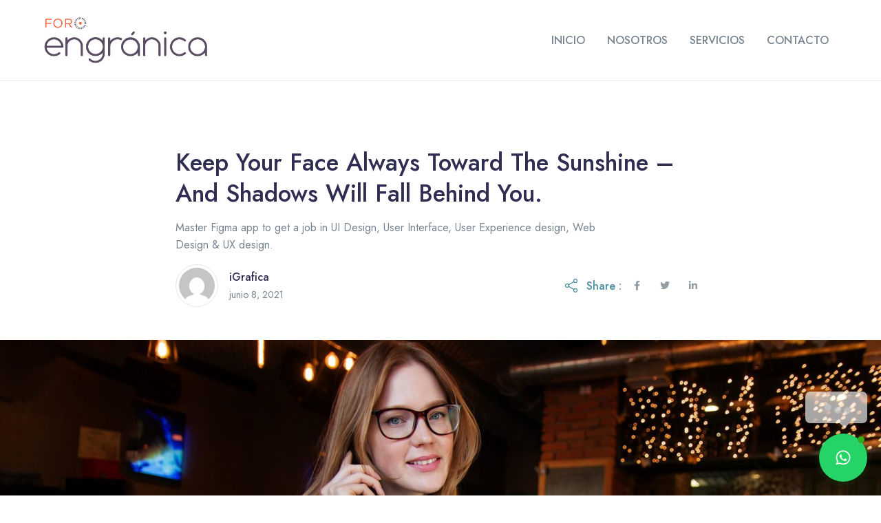

--- FILE ---
content_type: text/html; charset=UTF-8
request_url: https://foro.engranica.com/2021/06/08/keep-your-face-always-toward-the-sunshine-and-shadows-will-fall-behind-you/
body_size: 26049
content:
<!doctype html>
<html lang="es">
<head>
    <meta charset="UTF-8">
    <meta name="viewport" content="width=device-width, initial-scale=1, maximum-scale=2.0">
    <link rel="profile" href="//gmpg.org/xfn/11">
    <title>Keep Your Face Always Toward The Sunshine &#8211; And Shadows Will Fall Behind You. &#8211; Foro</title>
<meta name='robots' content='max-image-preview:large' />
<link rel='dns-prefetch' href='//www.googletagmanager.com' />
<link rel='dns-prefetch' href='//use.fontawesome.com' />
<link rel='dns-prefetch' href='//fonts.googleapis.com' />
<link rel="alternate" type="application/rss+xml" title="Foro &raquo; Feed" href="https://foro.engranica.com/feed/" />
<link rel="alternate" type="application/rss+xml" title="Foro &raquo; Feed de los comentarios" href="https://foro.engranica.com/comments/feed/" />
<link rel="alternate" type="text/calendar" title="Foro &raquo; iCal Feed" href="https://foro.engranica.com/events/?ical=1" />
<link rel="alternate" type="application/rss+xml" title="Foro &raquo; Comentario Keep Your Face Always Toward The Sunshine &#8211; And Shadows Will Fall Behind You. del feed" href="https://foro.engranica.com/2021/06/08/keep-your-face-always-toward-the-sunshine-and-shadows-will-fall-behind-you/feed/" />
<script>
window._wpemojiSettings = {"baseUrl":"https:\/\/s.w.org\/images\/core\/emoji\/14.0.0\/72x72\/","ext":".png","svgUrl":"https:\/\/s.w.org\/images\/core\/emoji\/14.0.0\/svg\/","svgExt":".svg","source":{"concatemoji":"https:\/\/foro.engranica.com\/wp-includes\/js\/wp-emoji-release.min.js?ver=6.4.2"}};
/*! This file is auto-generated */
!function(i,n){var o,s,e;function c(e){try{var t={supportTests:e,timestamp:(new Date).valueOf()};sessionStorage.setItem(o,JSON.stringify(t))}catch(e){}}function p(e,t,n){e.clearRect(0,0,e.canvas.width,e.canvas.height),e.fillText(t,0,0);var t=new Uint32Array(e.getImageData(0,0,e.canvas.width,e.canvas.height).data),r=(e.clearRect(0,0,e.canvas.width,e.canvas.height),e.fillText(n,0,0),new Uint32Array(e.getImageData(0,0,e.canvas.width,e.canvas.height).data));return t.every(function(e,t){return e===r[t]})}function u(e,t,n){switch(t){case"flag":return n(e,"\ud83c\udff3\ufe0f\u200d\u26a7\ufe0f","\ud83c\udff3\ufe0f\u200b\u26a7\ufe0f")?!1:!n(e,"\ud83c\uddfa\ud83c\uddf3","\ud83c\uddfa\u200b\ud83c\uddf3")&&!n(e,"\ud83c\udff4\udb40\udc67\udb40\udc62\udb40\udc65\udb40\udc6e\udb40\udc67\udb40\udc7f","\ud83c\udff4\u200b\udb40\udc67\u200b\udb40\udc62\u200b\udb40\udc65\u200b\udb40\udc6e\u200b\udb40\udc67\u200b\udb40\udc7f");case"emoji":return!n(e,"\ud83e\udef1\ud83c\udffb\u200d\ud83e\udef2\ud83c\udfff","\ud83e\udef1\ud83c\udffb\u200b\ud83e\udef2\ud83c\udfff")}return!1}function f(e,t,n){var r="undefined"!=typeof WorkerGlobalScope&&self instanceof WorkerGlobalScope?new OffscreenCanvas(300,150):i.createElement("canvas"),a=r.getContext("2d",{willReadFrequently:!0}),o=(a.textBaseline="top",a.font="600 32px Arial",{});return e.forEach(function(e){o[e]=t(a,e,n)}),o}function t(e){var t=i.createElement("script");t.src=e,t.defer=!0,i.head.appendChild(t)}"undefined"!=typeof Promise&&(o="wpEmojiSettingsSupports",s=["flag","emoji"],n.supports={everything:!0,everythingExceptFlag:!0},e=new Promise(function(e){i.addEventListener("DOMContentLoaded",e,{once:!0})}),new Promise(function(t){var n=function(){try{var e=JSON.parse(sessionStorage.getItem(o));if("object"==typeof e&&"number"==typeof e.timestamp&&(new Date).valueOf()<e.timestamp+604800&&"object"==typeof e.supportTests)return e.supportTests}catch(e){}return null}();if(!n){if("undefined"!=typeof Worker&&"undefined"!=typeof OffscreenCanvas&&"undefined"!=typeof URL&&URL.createObjectURL&&"undefined"!=typeof Blob)try{var e="postMessage("+f.toString()+"("+[JSON.stringify(s),u.toString(),p.toString()].join(",")+"));",r=new Blob([e],{type:"text/javascript"}),a=new Worker(URL.createObjectURL(r),{name:"wpTestEmojiSupports"});return void(a.onmessage=function(e){c(n=e.data),a.terminate(),t(n)})}catch(e){}c(n=f(s,u,p))}t(n)}).then(function(e){for(var t in e)n.supports[t]=e[t],n.supports.everything=n.supports.everything&&n.supports[t],"flag"!==t&&(n.supports.everythingExceptFlag=n.supports.everythingExceptFlag&&n.supports[t]);n.supports.everythingExceptFlag=n.supports.everythingExceptFlag&&!n.supports.flag,n.DOMReady=!1,n.readyCallback=function(){n.DOMReady=!0}}).then(function(){return e}).then(function(){var e;n.supports.everything||(n.readyCallback(),(e=n.source||{}).concatemoji?t(e.concatemoji):e.wpemoji&&e.twemoji&&(t(e.twemoji),t(e.wpemoji)))}))}((window,document),window._wpemojiSettings);
</script>
<style id='wp-emoji-styles-inline-css'>

	img.wp-smiley, img.emoji {
		display: inline !important;
		border: none !important;
		box-shadow: none !important;
		height: 1em !important;
		width: 1em !important;
		margin: 0 0.07em !important;
		vertical-align: -0.1em !important;
		background: none !important;
		padding: 0 !important;
	}
</style>
<link rel='stylesheet' id='skola-gutenberg-blocks-css' href='https://foro.engranica.com/wp-content/themes/skola/assets/css/gutenberg-blocks.css?ver=1.0.3' media='all' />
<style id='classic-theme-styles-inline-css'>
/*! This file is auto-generated */
.wp-block-button__link{color:#fff;background-color:#32373c;border-radius:9999px;box-shadow:none;text-decoration:none;padding:calc(.667em + 2px) calc(1.333em + 2px);font-size:1.125em}.wp-block-file__button{background:#32373c;color:#fff;text-decoration:none}
</style>
<style id='global-styles-inline-css'>
body{--wp--preset--color--black: #000000;--wp--preset--color--cyan-bluish-gray: #abb8c3;--wp--preset--color--white: #ffffff;--wp--preset--color--pale-pink: #f78da7;--wp--preset--color--vivid-red: #cf2e2e;--wp--preset--color--luminous-vivid-orange: #ff6900;--wp--preset--color--luminous-vivid-amber: #fcb900;--wp--preset--color--light-green-cyan: #7bdcb5;--wp--preset--color--vivid-green-cyan: #00d084;--wp--preset--color--pale-cyan-blue: #8ed1fc;--wp--preset--color--vivid-cyan-blue: #0693e3;--wp--preset--color--vivid-purple: #9b51e0;--wp--preset--gradient--vivid-cyan-blue-to-vivid-purple: linear-gradient(135deg,rgba(6,147,227,1) 0%,rgb(155,81,224) 100%);--wp--preset--gradient--light-green-cyan-to-vivid-green-cyan: linear-gradient(135deg,rgb(122,220,180) 0%,rgb(0,208,130) 100%);--wp--preset--gradient--luminous-vivid-amber-to-luminous-vivid-orange: linear-gradient(135deg,rgba(252,185,0,1) 0%,rgba(255,105,0,1) 100%);--wp--preset--gradient--luminous-vivid-orange-to-vivid-red: linear-gradient(135deg,rgba(255,105,0,1) 0%,rgb(207,46,46) 100%);--wp--preset--gradient--very-light-gray-to-cyan-bluish-gray: linear-gradient(135deg,rgb(238,238,238) 0%,rgb(169,184,195) 100%);--wp--preset--gradient--cool-to-warm-spectrum: linear-gradient(135deg,rgb(74,234,220) 0%,rgb(151,120,209) 20%,rgb(207,42,186) 40%,rgb(238,44,130) 60%,rgb(251,105,98) 80%,rgb(254,248,76) 100%);--wp--preset--gradient--blush-light-purple: linear-gradient(135deg,rgb(255,206,236) 0%,rgb(152,150,240) 100%);--wp--preset--gradient--blush-bordeaux: linear-gradient(135deg,rgb(254,205,165) 0%,rgb(254,45,45) 50%,rgb(107,0,62) 100%);--wp--preset--gradient--luminous-dusk: linear-gradient(135deg,rgb(255,203,112) 0%,rgb(199,81,192) 50%,rgb(65,88,208) 100%);--wp--preset--gradient--pale-ocean: linear-gradient(135deg,rgb(255,245,203) 0%,rgb(182,227,212) 50%,rgb(51,167,181) 100%);--wp--preset--gradient--electric-grass: linear-gradient(135deg,rgb(202,248,128) 0%,rgb(113,206,126) 100%);--wp--preset--gradient--midnight: linear-gradient(135deg,rgb(2,3,129) 0%,rgb(40,116,252) 100%);--wp--preset--font-size--small: 13px;--wp--preset--font-size--medium: 20px;--wp--preset--font-size--large: 36px;--wp--preset--font-size--x-large: 42px;--wp--preset--spacing--20: 0.44rem;--wp--preset--spacing--30: 0.67rem;--wp--preset--spacing--40: 1rem;--wp--preset--spacing--50: 1.5rem;--wp--preset--spacing--60: 2.25rem;--wp--preset--spacing--70: 3.38rem;--wp--preset--spacing--80: 5.06rem;--wp--preset--shadow--natural: 6px 6px 9px rgba(0, 0, 0, 0.2);--wp--preset--shadow--deep: 12px 12px 50px rgba(0, 0, 0, 0.4);--wp--preset--shadow--sharp: 6px 6px 0px rgba(0, 0, 0, 0.2);--wp--preset--shadow--outlined: 6px 6px 0px -3px rgba(255, 255, 255, 1), 6px 6px rgba(0, 0, 0, 1);--wp--preset--shadow--crisp: 6px 6px 0px rgba(0, 0, 0, 1);}:where(.is-layout-flex){gap: 0.5em;}:where(.is-layout-grid){gap: 0.5em;}body .is-layout-flow > .alignleft{float: left;margin-inline-start: 0;margin-inline-end: 2em;}body .is-layout-flow > .alignright{float: right;margin-inline-start: 2em;margin-inline-end: 0;}body .is-layout-flow > .aligncenter{margin-left: auto !important;margin-right: auto !important;}body .is-layout-constrained > .alignleft{float: left;margin-inline-start: 0;margin-inline-end: 2em;}body .is-layout-constrained > .alignright{float: right;margin-inline-start: 2em;margin-inline-end: 0;}body .is-layout-constrained > .aligncenter{margin-left: auto !important;margin-right: auto !important;}body .is-layout-constrained > :where(:not(.alignleft):not(.alignright):not(.alignfull)){max-width: var(--wp--style--global--content-size);margin-left: auto !important;margin-right: auto !important;}body .is-layout-constrained > .alignwide{max-width: var(--wp--style--global--wide-size);}body .is-layout-flex{display: flex;}body .is-layout-flex{flex-wrap: wrap;align-items: center;}body .is-layout-flex > *{margin: 0;}body .is-layout-grid{display: grid;}body .is-layout-grid > *{margin: 0;}:where(.wp-block-columns.is-layout-flex){gap: 2em;}:where(.wp-block-columns.is-layout-grid){gap: 2em;}:where(.wp-block-post-template.is-layout-flex){gap: 1.25em;}:where(.wp-block-post-template.is-layout-grid){gap: 1.25em;}.has-black-color{color: var(--wp--preset--color--black) !important;}.has-cyan-bluish-gray-color{color: var(--wp--preset--color--cyan-bluish-gray) !important;}.has-white-color{color: var(--wp--preset--color--white) !important;}.has-pale-pink-color{color: var(--wp--preset--color--pale-pink) !important;}.has-vivid-red-color{color: var(--wp--preset--color--vivid-red) !important;}.has-luminous-vivid-orange-color{color: var(--wp--preset--color--luminous-vivid-orange) !important;}.has-luminous-vivid-amber-color{color: var(--wp--preset--color--luminous-vivid-amber) !important;}.has-light-green-cyan-color{color: var(--wp--preset--color--light-green-cyan) !important;}.has-vivid-green-cyan-color{color: var(--wp--preset--color--vivid-green-cyan) !important;}.has-pale-cyan-blue-color{color: var(--wp--preset--color--pale-cyan-blue) !important;}.has-vivid-cyan-blue-color{color: var(--wp--preset--color--vivid-cyan-blue) !important;}.has-vivid-purple-color{color: var(--wp--preset--color--vivid-purple) !important;}.has-black-background-color{background-color: var(--wp--preset--color--black) !important;}.has-cyan-bluish-gray-background-color{background-color: var(--wp--preset--color--cyan-bluish-gray) !important;}.has-white-background-color{background-color: var(--wp--preset--color--white) !important;}.has-pale-pink-background-color{background-color: var(--wp--preset--color--pale-pink) !important;}.has-vivid-red-background-color{background-color: var(--wp--preset--color--vivid-red) !important;}.has-luminous-vivid-orange-background-color{background-color: var(--wp--preset--color--luminous-vivid-orange) !important;}.has-luminous-vivid-amber-background-color{background-color: var(--wp--preset--color--luminous-vivid-amber) !important;}.has-light-green-cyan-background-color{background-color: var(--wp--preset--color--light-green-cyan) !important;}.has-vivid-green-cyan-background-color{background-color: var(--wp--preset--color--vivid-green-cyan) !important;}.has-pale-cyan-blue-background-color{background-color: var(--wp--preset--color--pale-cyan-blue) !important;}.has-vivid-cyan-blue-background-color{background-color: var(--wp--preset--color--vivid-cyan-blue) !important;}.has-vivid-purple-background-color{background-color: var(--wp--preset--color--vivid-purple) !important;}.has-black-border-color{border-color: var(--wp--preset--color--black) !important;}.has-cyan-bluish-gray-border-color{border-color: var(--wp--preset--color--cyan-bluish-gray) !important;}.has-white-border-color{border-color: var(--wp--preset--color--white) !important;}.has-pale-pink-border-color{border-color: var(--wp--preset--color--pale-pink) !important;}.has-vivid-red-border-color{border-color: var(--wp--preset--color--vivid-red) !important;}.has-luminous-vivid-orange-border-color{border-color: var(--wp--preset--color--luminous-vivid-orange) !important;}.has-luminous-vivid-amber-border-color{border-color: var(--wp--preset--color--luminous-vivid-amber) !important;}.has-light-green-cyan-border-color{border-color: var(--wp--preset--color--light-green-cyan) !important;}.has-vivid-green-cyan-border-color{border-color: var(--wp--preset--color--vivid-green-cyan) !important;}.has-pale-cyan-blue-border-color{border-color: var(--wp--preset--color--pale-cyan-blue) !important;}.has-vivid-cyan-blue-border-color{border-color: var(--wp--preset--color--vivid-cyan-blue) !important;}.has-vivid-purple-border-color{border-color: var(--wp--preset--color--vivid-purple) !important;}.has-vivid-cyan-blue-to-vivid-purple-gradient-background{background: var(--wp--preset--gradient--vivid-cyan-blue-to-vivid-purple) !important;}.has-light-green-cyan-to-vivid-green-cyan-gradient-background{background: var(--wp--preset--gradient--light-green-cyan-to-vivid-green-cyan) !important;}.has-luminous-vivid-amber-to-luminous-vivid-orange-gradient-background{background: var(--wp--preset--gradient--luminous-vivid-amber-to-luminous-vivid-orange) !important;}.has-luminous-vivid-orange-to-vivid-red-gradient-background{background: var(--wp--preset--gradient--luminous-vivid-orange-to-vivid-red) !important;}.has-very-light-gray-to-cyan-bluish-gray-gradient-background{background: var(--wp--preset--gradient--very-light-gray-to-cyan-bluish-gray) !important;}.has-cool-to-warm-spectrum-gradient-background{background: var(--wp--preset--gradient--cool-to-warm-spectrum) !important;}.has-blush-light-purple-gradient-background{background: var(--wp--preset--gradient--blush-light-purple) !important;}.has-blush-bordeaux-gradient-background{background: var(--wp--preset--gradient--blush-bordeaux) !important;}.has-luminous-dusk-gradient-background{background: var(--wp--preset--gradient--luminous-dusk) !important;}.has-pale-ocean-gradient-background{background: var(--wp--preset--gradient--pale-ocean) !important;}.has-electric-grass-gradient-background{background: var(--wp--preset--gradient--electric-grass) !important;}.has-midnight-gradient-background{background: var(--wp--preset--gradient--midnight) !important;}.has-small-font-size{font-size: var(--wp--preset--font-size--small) !important;}.has-medium-font-size{font-size: var(--wp--preset--font-size--medium) !important;}.has-large-font-size{font-size: var(--wp--preset--font-size--large) !important;}.has-x-large-font-size{font-size: var(--wp--preset--font-size--x-large) !important;}
.wp-block-navigation a:where(:not(.wp-element-button)){color: inherit;}
:where(.wp-block-post-template.is-layout-flex){gap: 1.25em;}:where(.wp-block-post-template.is-layout-grid){gap: 1.25em;}
:where(.wp-block-columns.is-layout-flex){gap: 2em;}:where(.wp-block-columns.is-layout-grid){gap: 2em;}
.wp-block-pullquote{font-size: 1.5em;line-height: 1.6;}
</style>
<link rel='stylesheet' id='contactus.css-css' href='https://foro.engranica.com/wp-content/plugins/ar-contactus/res/css/contactus.min.css?ver=2.2.0' media='all' />
<link rel='stylesheet' id='contactus.generated.desktop.css-css' href='https://foro.engranica.com/wp-content/plugins/ar-contactus/res/css/generated-desktop.css?ver=1720378639' media='all' />
<link rel='stylesheet' id='contactus.fa.css-css' href='https://use.fontawesome.com/releases/v5.8.1/css/all.css?ver=2.2.0' media='all' />
<link rel='stylesheet' id='aos-css' href='https://foro.engranica.com/wp-content/themes/skola/assets/libs/aos/dist/aos.css?ver=1.0.3' media='all' />
<link rel='stylesheet' id='choices-css' href='https://foro.engranica.com/wp-content/themes/skola/assets/libs/choices.js/public/assets/styles/choices.min.css?ver=1.0.3' media='all' />
<link rel='stylesheet' id='flickity-css' href='https://foro.engranica.com/wp-content/themes/skola/assets/libs/flickity/dist/flickity.min.css?ver=1.0.3' media='all' />
<link rel='stylesheet' id='flickity-fade-css' href='https://foro.engranica.com/wp-content/themes/skola/assets/libs/flickity-fade/flickity-fade.css?ver=1.0.3' media='all' />
<link rel='stylesheet' id='fontawesome-css' href='https://foro.engranica.com/wp-content/themes/skola/assets/libs/fonts/fontawesome/fontawesome.css?ver=1.0.3' media='all' />
<link rel='stylesheet' id='fancybox-css' href='https://foro.engranica.com/wp-content/themes/skola/assets/libs/@fancyapps/fancybox/dist/jquery.fancybox.min.css?ver=1.0.3' media='all' />
<link rel='stylesheet' id='jarallax-css' href='https://foro.engranica.com/wp-content/themes/skola/assets/libs/jarallax/dist/jarallax.css?ver=1.0.3' media='all' />
<link rel='stylesheet' id='skola-theme-css' href='https://foro.engranica.com/wp-content/themes/skola/assets/css/theme.css?ver=1.0.3' media='all' />
<link rel='stylesheet' id='skola-style-css' href='https://foro.engranica.com/wp-content/themes/skola/style.min.css?ver=1.0.3' media='all' />
<link rel='stylesheet' id='skola-fonts-css' href='//fonts.googleapis.com/css2?family=Fredoka+One&#038;family=Jost:wght@400;500;600;700&#038;family=Montserrat:ital,wght@0,400;0,500;0,600;1,700&#038;family=Nunito:wght@400;700&#038;display=swap' media='all' />
<link rel='stylesheet' id='elementor-icons-css' href='https://foro.engranica.com/wp-content/plugins/elementor/assets/lib/eicons/css/elementor-icons.min.css?ver=5.25.0' media='all' />
<link rel='stylesheet' id='elementor-frontend-css' href='https://foro.engranica.com/wp-content/plugins/elementor/assets/css/frontend-lite.min.css?ver=3.18.3' media='all' />
<style id='elementor-frontend-inline-css'>
@-webkit-keyframes ha_fadeIn{0%{opacity:0}to{opacity:1}}@keyframes ha_fadeIn{0%{opacity:0}to{opacity:1}}@-webkit-keyframes ha_zoomIn{0%{opacity:0;-webkit-transform:scale3d(.3,.3,.3);transform:scale3d(.3,.3,.3)}50%{opacity:1}}@keyframes ha_zoomIn{0%{opacity:0;-webkit-transform:scale3d(.3,.3,.3);transform:scale3d(.3,.3,.3)}50%{opacity:1}}@-webkit-keyframes ha_rollIn{0%{opacity:0;-webkit-transform:translate3d(-100%,0,0) rotate3d(0,0,1,-120deg);transform:translate3d(-100%,0,0) rotate3d(0,0,1,-120deg)}to{opacity:1}}@keyframes ha_rollIn{0%{opacity:0;-webkit-transform:translate3d(-100%,0,0) rotate3d(0,0,1,-120deg);transform:translate3d(-100%,0,0) rotate3d(0,0,1,-120deg)}to{opacity:1}}@-webkit-keyframes ha_bounce{0%,20%,53%,to{-webkit-animation-timing-function:cubic-bezier(.215,.61,.355,1);animation-timing-function:cubic-bezier(.215,.61,.355,1)}40%,43%{-webkit-transform:translate3d(0,-30px,0) scaleY(1.1);transform:translate3d(0,-30px,0) scaleY(1.1);-webkit-animation-timing-function:cubic-bezier(.755,.05,.855,.06);animation-timing-function:cubic-bezier(.755,.05,.855,.06)}70%{-webkit-transform:translate3d(0,-15px,0) scaleY(1.05);transform:translate3d(0,-15px,0) scaleY(1.05);-webkit-animation-timing-function:cubic-bezier(.755,.05,.855,.06);animation-timing-function:cubic-bezier(.755,.05,.855,.06)}80%{-webkit-transition-timing-function:cubic-bezier(.215,.61,.355,1);transition-timing-function:cubic-bezier(.215,.61,.355,1);-webkit-transform:translate3d(0,0,0) scaleY(.95);transform:translate3d(0,0,0) scaleY(.95)}90%{-webkit-transform:translate3d(0,-4px,0) scaleY(1.02);transform:translate3d(0,-4px,0) scaleY(1.02)}}@keyframes ha_bounce{0%,20%,53%,to{-webkit-animation-timing-function:cubic-bezier(.215,.61,.355,1);animation-timing-function:cubic-bezier(.215,.61,.355,1)}40%,43%{-webkit-transform:translate3d(0,-30px,0) scaleY(1.1);transform:translate3d(0,-30px,0) scaleY(1.1);-webkit-animation-timing-function:cubic-bezier(.755,.05,.855,.06);animation-timing-function:cubic-bezier(.755,.05,.855,.06)}70%{-webkit-transform:translate3d(0,-15px,0) scaleY(1.05);transform:translate3d(0,-15px,0) scaleY(1.05);-webkit-animation-timing-function:cubic-bezier(.755,.05,.855,.06);animation-timing-function:cubic-bezier(.755,.05,.855,.06)}80%{-webkit-transition-timing-function:cubic-bezier(.215,.61,.355,1);transition-timing-function:cubic-bezier(.215,.61,.355,1);-webkit-transform:translate3d(0,0,0) scaleY(.95);transform:translate3d(0,0,0) scaleY(.95)}90%{-webkit-transform:translate3d(0,-4px,0) scaleY(1.02);transform:translate3d(0,-4px,0) scaleY(1.02)}}@-webkit-keyframes ha_bounceIn{0%,20%,40%,60%,80%,to{-webkit-animation-timing-function:cubic-bezier(.215,.61,.355,1);animation-timing-function:cubic-bezier(.215,.61,.355,1)}0%{opacity:0;-webkit-transform:scale3d(.3,.3,.3);transform:scale3d(.3,.3,.3)}20%{-webkit-transform:scale3d(1.1,1.1,1.1);transform:scale3d(1.1,1.1,1.1)}40%{-webkit-transform:scale3d(.9,.9,.9);transform:scale3d(.9,.9,.9)}60%{opacity:1;-webkit-transform:scale3d(1.03,1.03,1.03);transform:scale3d(1.03,1.03,1.03)}80%{-webkit-transform:scale3d(.97,.97,.97);transform:scale3d(.97,.97,.97)}to{opacity:1}}@keyframes ha_bounceIn{0%,20%,40%,60%,80%,to{-webkit-animation-timing-function:cubic-bezier(.215,.61,.355,1);animation-timing-function:cubic-bezier(.215,.61,.355,1)}0%{opacity:0;-webkit-transform:scale3d(.3,.3,.3);transform:scale3d(.3,.3,.3)}20%{-webkit-transform:scale3d(1.1,1.1,1.1);transform:scale3d(1.1,1.1,1.1)}40%{-webkit-transform:scale3d(.9,.9,.9);transform:scale3d(.9,.9,.9)}60%{opacity:1;-webkit-transform:scale3d(1.03,1.03,1.03);transform:scale3d(1.03,1.03,1.03)}80%{-webkit-transform:scale3d(.97,.97,.97);transform:scale3d(.97,.97,.97)}to{opacity:1}}@-webkit-keyframes ha_flipInX{0%{opacity:0;-webkit-transform:perspective(400px) rotate3d(1,0,0,90deg);transform:perspective(400px) rotate3d(1,0,0,90deg);-webkit-animation-timing-function:ease-in;animation-timing-function:ease-in}40%{-webkit-transform:perspective(400px) rotate3d(1,0,0,-20deg);transform:perspective(400px) rotate3d(1,0,0,-20deg);-webkit-animation-timing-function:ease-in;animation-timing-function:ease-in}60%{opacity:1;-webkit-transform:perspective(400px) rotate3d(1,0,0,10deg);transform:perspective(400px) rotate3d(1,0,0,10deg)}80%{-webkit-transform:perspective(400px) rotate3d(1,0,0,-5deg);transform:perspective(400px) rotate3d(1,0,0,-5deg)}}@keyframes ha_flipInX{0%{opacity:0;-webkit-transform:perspective(400px) rotate3d(1,0,0,90deg);transform:perspective(400px) rotate3d(1,0,0,90deg);-webkit-animation-timing-function:ease-in;animation-timing-function:ease-in}40%{-webkit-transform:perspective(400px) rotate3d(1,0,0,-20deg);transform:perspective(400px) rotate3d(1,0,0,-20deg);-webkit-animation-timing-function:ease-in;animation-timing-function:ease-in}60%{opacity:1;-webkit-transform:perspective(400px) rotate3d(1,0,0,10deg);transform:perspective(400px) rotate3d(1,0,0,10deg)}80%{-webkit-transform:perspective(400px) rotate3d(1,0,0,-5deg);transform:perspective(400px) rotate3d(1,0,0,-5deg)}}@-webkit-keyframes ha_flipInY{0%{opacity:0;-webkit-transform:perspective(400px) rotate3d(0,1,0,90deg);transform:perspective(400px) rotate3d(0,1,0,90deg);-webkit-animation-timing-function:ease-in;animation-timing-function:ease-in}40%{-webkit-transform:perspective(400px) rotate3d(0,1,0,-20deg);transform:perspective(400px) rotate3d(0,1,0,-20deg);-webkit-animation-timing-function:ease-in;animation-timing-function:ease-in}60%{opacity:1;-webkit-transform:perspective(400px) rotate3d(0,1,0,10deg);transform:perspective(400px) rotate3d(0,1,0,10deg)}80%{-webkit-transform:perspective(400px) rotate3d(0,1,0,-5deg);transform:perspective(400px) rotate3d(0,1,0,-5deg)}}@keyframes ha_flipInY{0%{opacity:0;-webkit-transform:perspective(400px) rotate3d(0,1,0,90deg);transform:perspective(400px) rotate3d(0,1,0,90deg);-webkit-animation-timing-function:ease-in;animation-timing-function:ease-in}40%{-webkit-transform:perspective(400px) rotate3d(0,1,0,-20deg);transform:perspective(400px) rotate3d(0,1,0,-20deg);-webkit-animation-timing-function:ease-in;animation-timing-function:ease-in}60%{opacity:1;-webkit-transform:perspective(400px) rotate3d(0,1,0,10deg);transform:perspective(400px) rotate3d(0,1,0,10deg)}80%{-webkit-transform:perspective(400px) rotate3d(0,1,0,-5deg);transform:perspective(400px) rotate3d(0,1,0,-5deg)}}@-webkit-keyframes ha_swing{20%{-webkit-transform:rotate3d(0,0,1,15deg);transform:rotate3d(0,0,1,15deg)}40%{-webkit-transform:rotate3d(0,0,1,-10deg);transform:rotate3d(0,0,1,-10deg)}60%{-webkit-transform:rotate3d(0,0,1,5deg);transform:rotate3d(0,0,1,5deg)}80%{-webkit-transform:rotate3d(0,0,1,-5deg);transform:rotate3d(0,0,1,-5deg)}}@keyframes ha_swing{20%{-webkit-transform:rotate3d(0,0,1,15deg);transform:rotate3d(0,0,1,15deg)}40%{-webkit-transform:rotate3d(0,0,1,-10deg);transform:rotate3d(0,0,1,-10deg)}60%{-webkit-transform:rotate3d(0,0,1,5deg);transform:rotate3d(0,0,1,5deg)}80%{-webkit-transform:rotate3d(0,0,1,-5deg);transform:rotate3d(0,0,1,-5deg)}}@-webkit-keyframes ha_slideInDown{0%{visibility:visible;-webkit-transform:translate3d(0,-100%,0);transform:translate3d(0,-100%,0)}}@keyframes ha_slideInDown{0%{visibility:visible;-webkit-transform:translate3d(0,-100%,0);transform:translate3d(0,-100%,0)}}@-webkit-keyframes ha_slideInUp{0%{visibility:visible;-webkit-transform:translate3d(0,100%,0);transform:translate3d(0,100%,0)}}@keyframes ha_slideInUp{0%{visibility:visible;-webkit-transform:translate3d(0,100%,0);transform:translate3d(0,100%,0)}}@-webkit-keyframes ha_slideInLeft{0%{visibility:visible;-webkit-transform:translate3d(-100%,0,0);transform:translate3d(-100%,0,0)}}@keyframes ha_slideInLeft{0%{visibility:visible;-webkit-transform:translate3d(-100%,0,0);transform:translate3d(-100%,0,0)}}@-webkit-keyframes ha_slideInRight{0%{visibility:visible;-webkit-transform:translate3d(100%,0,0);transform:translate3d(100%,0,0)}}@keyframes ha_slideInRight{0%{visibility:visible;-webkit-transform:translate3d(100%,0,0);transform:translate3d(100%,0,0)}}.ha_fadeIn{-webkit-animation-name:ha_fadeIn;animation-name:ha_fadeIn}.ha_zoomIn{-webkit-animation-name:ha_zoomIn;animation-name:ha_zoomIn}.ha_rollIn{-webkit-animation-name:ha_rollIn;animation-name:ha_rollIn}.ha_bounce{-webkit-transform-origin:center bottom;-ms-transform-origin:center bottom;transform-origin:center bottom;-webkit-animation-name:ha_bounce;animation-name:ha_bounce}.ha_bounceIn{-webkit-animation-name:ha_bounceIn;animation-name:ha_bounceIn;-webkit-animation-duration:.75s;-webkit-animation-duration:calc(var(--animate-duration)*.75);animation-duration:.75s;animation-duration:calc(var(--animate-duration)*.75)}.ha_flipInX,.ha_flipInY{-webkit-animation-name:ha_flipInX;animation-name:ha_flipInX;-webkit-backface-visibility:visible!important;backface-visibility:visible!important}.ha_flipInY{-webkit-animation-name:ha_flipInY;animation-name:ha_flipInY}.ha_swing{-webkit-transform-origin:top center;-ms-transform-origin:top center;transform-origin:top center;-webkit-animation-name:ha_swing;animation-name:ha_swing}.ha_slideInDown{-webkit-animation-name:ha_slideInDown;animation-name:ha_slideInDown}.ha_slideInUp{-webkit-animation-name:ha_slideInUp;animation-name:ha_slideInUp}.ha_slideInLeft{-webkit-animation-name:ha_slideInLeft;animation-name:ha_slideInLeft}.ha_slideInRight{-webkit-animation-name:ha_slideInRight;animation-name:ha_slideInRight}.ha-css-transform-yes{-webkit-transition-duration:var(--ha-tfx-transition-duration, .2s);transition-duration:var(--ha-tfx-transition-duration, .2s);-webkit-transition-property:-webkit-transform;transition-property:transform;transition-property:transform,-webkit-transform;-webkit-transform:translate(var(--ha-tfx-translate-x, 0),var(--ha-tfx-translate-y, 0)) scale(var(--ha-tfx-scale-x, 1),var(--ha-tfx-scale-y, 1)) skew(var(--ha-tfx-skew-x, 0),var(--ha-tfx-skew-y, 0)) rotateX(var(--ha-tfx-rotate-x, 0)) rotateY(var(--ha-tfx-rotate-y, 0)) rotateZ(var(--ha-tfx-rotate-z, 0));transform:translate(var(--ha-tfx-translate-x, 0),var(--ha-tfx-translate-y, 0)) scale(var(--ha-tfx-scale-x, 1),var(--ha-tfx-scale-y, 1)) skew(var(--ha-tfx-skew-x, 0),var(--ha-tfx-skew-y, 0)) rotateX(var(--ha-tfx-rotate-x, 0)) rotateY(var(--ha-tfx-rotate-y, 0)) rotateZ(var(--ha-tfx-rotate-z, 0))}.ha-css-transform-yes:hover{-webkit-transform:translate(var(--ha-tfx-translate-x-hover, var(--ha-tfx-translate-x, 0)),var(--ha-tfx-translate-y-hover, var(--ha-tfx-translate-y, 0))) scale(var(--ha-tfx-scale-x-hover, var(--ha-tfx-scale-x, 1)),var(--ha-tfx-scale-y-hover, var(--ha-tfx-scale-y, 1))) skew(var(--ha-tfx-skew-x-hover, var(--ha-tfx-skew-x, 0)),var(--ha-tfx-skew-y-hover, var(--ha-tfx-skew-y, 0))) rotateX(var(--ha-tfx-rotate-x-hover, var(--ha-tfx-rotate-x, 0))) rotateY(var(--ha-tfx-rotate-y-hover, var(--ha-tfx-rotate-y, 0))) rotateZ(var(--ha-tfx-rotate-z-hover, var(--ha-tfx-rotate-z, 0)));transform:translate(var(--ha-tfx-translate-x-hover, var(--ha-tfx-translate-x, 0)),var(--ha-tfx-translate-y-hover, var(--ha-tfx-translate-y, 0))) scale(var(--ha-tfx-scale-x-hover, var(--ha-tfx-scale-x, 1)),var(--ha-tfx-scale-y-hover, var(--ha-tfx-scale-y, 1))) skew(var(--ha-tfx-skew-x-hover, var(--ha-tfx-skew-x, 0)),var(--ha-tfx-skew-y-hover, var(--ha-tfx-skew-y, 0))) rotateX(var(--ha-tfx-rotate-x-hover, var(--ha-tfx-rotate-x, 0))) rotateY(var(--ha-tfx-rotate-y-hover, var(--ha-tfx-rotate-y, 0))) rotateZ(var(--ha-tfx-rotate-z-hover, var(--ha-tfx-rotate-z, 0)))}.happy-addon>.elementor-widget-container{word-wrap:break-word;overflow-wrap:break-word}.happy-addon>.elementor-widget-container,.happy-addon>.elementor-widget-container *{-webkit-box-sizing:border-box;box-sizing:border-box}.happy-addon p:empty{display:none}.happy-addon .elementor-inline-editing{min-height:auto!important}.happy-addon-pro img{max-width:100%;height:auto;-o-object-fit:cover;object-fit:cover}.ha-screen-reader-text{position:absolute;overflow:hidden;clip:rect(1px,1px,1px,1px);margin:-1px;padding:0;width:1px;height:1px;border:0;word-wrap:normal!important;-webkit-clip-path:inset(50%);clip-path:inset(50%)}.ha-has-bg-overlay>.elementor-widget-container{position:relative;z-index:1}.ha-has-bg-overlay>.elementor-widget-container:before{position:absolute;top:0;left:0;z-index:-1;width:100%;height:100%;content:""}.ha-popup--is-enabled .ha-js-popup,.ha-popup--is-enabled .ha-js-popup img{cursor:-webkit-zoom-in!important;cursor:zoom-in!important}.mfp-wrap .mfp-arrow,.mfp-wrap .mfp-close{background-color:transparent}.mfp-wrap .mfp-arrow:focus,.mfp-wrap .mfp-close:focus{outline-width:thin}.ha-advanced-tooltip-enable{position:relative;cursor:pointer;--ha-tooltip-arrow-color:black;--ha-tooltip-arrow-distance:0}.ha-advanced-tooltip-enable .ha-advanced-tooltip-content{position:absolute;z-index:999;display:none;padding:5px 0;width:120px;height:auto;border-radius:6px;background-color:#000;color:#fff;text-align:center;opacity:0}.ha-advanced-tooltip-enable .ha-advanced-tooltip-content::after{position:absolute;border-width:5px;border-style:solid;content:""}.ha-advanced-tooltip-enable .ha-advanced-tooltip-content.no-arrow::after{visibility:hidden}.ha-advanced-tooltip-enable .ha-advanced-tooltip-content.show{display:inline-block;opacity:1}.ha-advanced-tooltip-enable.ha-advanced-tooltip-top .ha-advanced-tooltip-content,body[data-elementor-device-mode=tablet] .ha-advanced-tooltip-enable.ha-advanced-tooltip-tablet-top .ha-advanced-tooltip-content{top:unset;right:0;bottom:calc(101% + var(--ha-tooltip-arrow-distance));left:0;margin:0 auto}.ha-advanced-tooltip-enable.ha-advanced-tooltip-top .ha-advanced-tooltip-content::after,body[data-elementor-device-mode=tablet] .ha-advanced-tooltip-enable.ha-advanced-tooltip-tablet-top .ha-advanced-tooltip-content::after{top:100%;right:unset;bottom:unset;left:50%;border-color:var(--ha-tooltip-arrow-color) transparent transparent transparent;-webkit-transform:translateX(-50%);-ms-transform:translateX(-50%);transform:translateX(-50%)}.ha-advanced-tooltip-enable.ha-advanced-tooltip-bottom .ha-advanced-tooltip-content,body[data-elementor-device-mode=tablet] .ha-advanced-tooltip-enable.ha-advanced-tooltip-tablet-bottom .ha-advanced-tooltip-content{top:calc(101% + var(--ha-tooltip-arrow-distance));right:0;bottom:unset;left:0;margin:0 auto}.ha-advanced-tooltip-enable.ha-advanced-tooltip-bottom .ha-advanced-tooltip-content::after,body[data-elementor-device-mode=tablet] .ha-advanced-tooltip-enable.ha-advanced-tooltip-tablet-bottom .ha-advanced-tooltip-content::after{top:unset;right:unset;bottom:100%;left:50%;border-color:transparent transparent var(--ha-tooltip-arrow-color) transparent;-webkit-transform:translateX(-50%);-ms-transform:translateX(-50%);transform:translateX(-50%)}.ha-advanced-tooltip-enable.ha-advanced-tooltip-left .ha-advanced-tooltip-content,body[data-elementor-device-mode=tablet] .ha-advanced-tooltip-enable.ha-advanced-tooltip-tablet-left .ha-advanced-tooltip-content{top:50%;right:calc(101% + var(--ha-tooltip-arrow-distance));bottom:unset;left:unset;-webkit-transform:translateY(-50%);-ms-transform:translateY(-50%);transform:translateY(-50%)}.ha-advanced-tooltip-enable.ha-advanced-tooltip-left .ha-advanced-tooltip-content::after,body[data-elementor-device-mode=tablet] .ha-advanced-tooltip-enable.ha-advanced-tooltip-tablet-left .ha-advanced-tooltip-content::after{top:50%;right:unset;bottom:unset;left:100%;border-color:transparent transparent transparent var(--ha-tooltip-arrow-color);-webkit-transform:translateY(-50%);-ms-transform:translateY(-50%);transform:translateY(-50%)}.ha-advanced-tooltip-enable.ha-advanced-tooltip-right .ha-advanced-tooltip-content,body[data-elementor-device-mode=tablet] .ha-advanced-tooltip-enable.ha-advanced-tooltip-tablet-right .ha-advanced-tooltip-content{top:50%;right:unset;bottom:unset;left:calc(101% + var(--ha-tooltip-arrow-distance));-webkit-transform:translateY(-50%);-ms-transform:translateY(-50%);transform:translateY(-50%)}.ha-advanced-tooltip-enable.ha-advanced-tooltip-right .ha-advanced-tooltip-content::after,body[data-elementor-device-mode=tablet] .ha-advanced-tooltip-enable.ha-advanced-tooltip-tablet-right .ha-advanced-tooltip-content::after{top:50%;right:100%;bottom:unset;left:unset;border-color:transparent var(--ha-tooltip-arrow-color) transparent transparent;-webkit-transform:translateY(-50%);-ms-transform:translateY(-50%);transform:translateY(-50%)}body[data-elementor-device-mode=mobile] .ha-advanced-tooltip-enable.ha-advanced-tooltip-mobile-top .ha-advanced-tooltip-content{top:unset;right:0;bottom:calc(101% + var(--ha-tooltip-arrow-distance));left:0;margin:0 auto}body[data-elementor-device-mode=mobile] .ha-advanced-tooltip-enable.ha-advanced-tooltip-mobile-top .ha-advanced-tooltip-content::after{top:100%;right:unset;bottom:unset;left:50%;border-color:var(--ha-tooltip-arrow-color) transparent transparent transparent;-webkit-transform:translateX(-50%);-ms-transform:translateX(-50%);transform:translateX(-50%)}body[data-elementor-device-mode=mobile] .ha-advanced-tooltip-enable.ha-advanced-tooltip-mobile-bottom .ha-advanced-tooltip-content{top:calc(101% + var(--ha-tooltip-arrow-distance));right:0;bottom:unset;left:0;margin:0 auto}body[data-elementor-device-mode=mobile] .ha-advanced-tooltip-enable.ha-advanced-tooltip-mobile-bottom .ha-advanced-tooltip-content::after{top:unset;right:unset;bottom:100%;left:50%;border-color:transparent transparent var(--ha-tooltip-arrow-color) transparent;-webkit-transform:translateX(-50%);-ms-transform:translateX(-50%);transform:translateX(-50%)}body[data-elementor-device-mode=mobile] .ha-advanced-tooltip-enable.ha-advanced-tooltip-mobile-left .ha-advanced-tooltip-content{top:50%;right:calc(101% + var(--ha-tooltip-arrow-distance));bottom:unset;left:unset;-webkit-transform:translateY(-50%);-ms-transform:translateY(-50%);transform:translateY(-50%)}body[data-elementor-device-mode=mobile] .ha-advanced-tooltip-enable.ha-advanced-tooltip-mobile-left .ha-advanced-tooltip-content::after{top:50%;right:unset;bottom:unset;left:100%;border-color:transparent transparent transparent var(--ha-tooltip-arrow-color);-webkit-transform:translateY(-50%);-ms-transform:translateY(-50%);transform:translateY(-50%)}body[data-elementor-device-mode=mobile] .ha-advanced-tooltip-enable.ha-advanced-tooltip-mobile-right .ha-advanced-tooltip-content{top:50%;right:unset;bottom:unset;left:calc(101% + var(--ha-tooltip-arrow-distance));-webkit-transform:translateY(-50%);-ms-transform:translateY(-50%);transform:translateY(-50%)}body[data-elementor-device-mode=mobile] .ha-advanced-tooltip-enable.ha-advanced-tooltip-mobile-right .ha-advanced-tooltip-content::after{top:50%;right:100%;bottom:unset;left:unset;border-color:transparent var(--ha-tooltip-arrow-color) transparent transparent;-webkit-transform:translateY(-50%);-ms-transform:translateY(-50%);transform:translateY(-50%)}
</style>
<link rel='stylesheet' id='swiper-css' href='https://foro.engranica.com/wp-content/plugins/elementor/assets/lib/swiper/css/swiper.min.css?ver=5.3.6' media='all' />
<link rel='stylesheet' id='elementor-post-7-css' href='https://foro.engranica.com/wp-content/uploads/elementor/css/post-7.css?ver=1706313290' media='all' />
<link rel='stylesheet' id='elementor-pro-css' href='https://foro.engranica.com/wp-content/plugins/elementor-pro/assets/css/frontend-lite.min.css?ver=3.18.3' media='all' />
<link rel='stylesheet' id='font-awesome-5-all-css' href='https://foro.engranica.com/wp-content/plugins/elementor/assets/lib/font-awesome/css/all.min.css?ver=3.18.3' media='all' />
<link rel='stylesheet' id='font-awesome-4-shim-css' href='https://foro.engranica.com/wp-content/plugins/elementor/assets/lib/font-awesome/css/v4-shims.min.css?ver=3.18.3' media='all' />
<link rel='stylesheet' id='elementor-post-9951-css' href='https://foro.engranica.com/wp-content/uploads/elementor/css/post-9951.css?ver=1706532315' media='all' />
<link rel='stylesheet' id='happy-icons-css' href='https://foro.engranica.com/wp-content/plugins/happy-elementor-addons/assets/fonts/style.min.css?ver=3.4.1' media='all' />
<link rel='stylesheet' id='font-awesome-css' href='https://foro.engranica.com/wp-content/plugins/elementor/assets/lib/font-awesome/css/font-awesome.min.css?ver=4.7.0' media='all' />
<link rel='stylesheet' id='google-fonts-1-css' href='https://fonts.googleapis.com/css?family=Roboto%3A100%2C100italic%2C200%2C200italic%2C300%2C300italic%2C400%2C400italic%2C500%2C500italic%2C600%2C600italic%2C700%2C700italic%2C800%2C800italic%2C900%2C900italic%7CRoboto+Slab%3A100%2C100italic%2C200%2C200italic%2C300%2C300italic%2C400%2C400italic%2C500%2C500italic%2C600%2C600italic%2C700%2C700italic%2C800%2C800italic%2C900%2C900italic&#038;display=auto&#038;ver=6.4.2' media='all' />
<link rel='stylesheet' id='elementor-icons-shared-0-css' href='https://foro.engranica.com/wp-content/plugins/elementor/assets/lib/font-awesome/css/fontawesome.min.css?ver=5.15.3' media='all' />
<link rel='stylesheet' id='elementor-icons-fa-solid-css' href='https://foro.engranica.com/wp-content/plugins/elementor/assets/lib/font-awesome/css/solid.min.css?ver=5.15.3' media='all' />
<link rel="preconnect" href="https://fonts.gstatic.com/" crossorigin><script id="contactus-js-extra">
var arCUVars = {"url":"https:\/\/foro.engranica.com\/wp-admin\/admin-ajax.php","version":"2.2.0","_wpnonce":"<input type=\"hidden\" id=\"_wpnonce\" name=\"_wpnonce\" value=\"338451171b\" \/><input type=\"hidden\" name=\"_wp_http_referer\" value=\"\/2021\/06\/08\/keep-your-face-always-toward-the-sunshine-and-shadows-will-fall-behind-you\/\" \/>"};
</script>
<script src="https://foro.engranica.com/wp-content/plugins/ar-contactus/res/js/contactus.min.js?ver=2.2.0" id="contactus-js"></script>
<script src="https://foro.engranica.com/wp-content/plugins/ar-contactus/res/js/scripts.js?ver=2.2.0" id="contactus.scripts-js"></script>
<script src="https://foro.engranica.com/wp-includes/js/jquery/jquery.min.js?ver=3.7.1" id="jquery-core-js"></script>
<script src="https://foro.engranica.com/wp-includes/js/jquery/jquery-migrate.min.js?ver=3.4.1" id="jquery-migrate-js"></script>
<script src="https://foro.engranica.com/wp-content/plugins/elementor/assets/lib/font-awesome/js/v4-shims.min.js?ver=3.18.3" id="font-awesome-4-shim-js"></script>

<!-- Fragmento de código de Google Analytics añadido por Site Kit -->
<script src="https://www.googletagmanager.com/gtag/js?id=G-WBXHWQP5EN" id="google_gtagjs-js" async></script>
<script id="google_gtagjs-js-after">
window.dataLayer = window.dataLayer || [];function gtag(){dataLayer.push(arguments);}
gtag('set', 'linker', {"domains":["foro.engranica.com"]} );
gtag("js", new Date());
gtag("set", "developer_id.dZTNiMT", true);
gtag("config", "G-WBXHWQP5EN");
</script>

<!-- Final del fragmento de código de Google Analytics añadido por Site Kit -->
<link rel="https://api.w.org/" href="https://foro.engranica.com/wp-json/" /><link rel="alternate" type="application/json" href="https://foro.engranica.com/wp-json/wp/v2/posts/9951" /><link rel="EditURI" type="application/rsd+xml" title="RSD" href="https://foro.engranica.com/xmlrpc.php?rsd" />
<meta name="generator" content="WordPress 6.4.2" />
<link rel="canonical" href="https://foro.engranica.com/2021/06/08/keep-your-face-always-toward-the-sunshine-and-shadows-will-fall-behind-you/" />
<link rel='shortlink' href='https://foro.engranica.com/?p=9951' />
<link rel="alternate" type="application/json+oembed" href="https://foro.engranica.com/wp-json/oembed/1.0/embed?url=https%3A%2F%2Fforo.engranica.com%2F2021%2F06%2F08%2Fkeep-your-face-always-toward-the-sunshine-and-shadows-will-fall-behind-you%2F" />
<link rel="alternate" type="text/xml+oembed" href="https://foro.engranica.com/wp-json/oembed/1.0/embed?url=https%3A%2F%2Fforo.engranica.com%2F2021%2F06%2F08%2Fkeep-your-face-always-toward-the-sunshine-and-shadows-will-fall-behind-you%2F&#038;format=xml" />
<meta name="generator" content="Site Kit by Google 1.118.0" /><meta name="tec-api-version" content="v1"><meta name="tec-api-origin" content="https://foro.engranica.com"><link rel="alternate" href="https://foro.engranica.com/wp-json/tribe/events/v1/" /><link rel="pingback" href="https://foro.engranica.com/xmlrpc.php"><meta name="generator" content="Elementor 3.18.3; features: e_dom_optimization, e_optimized_assets_loading, e_optimized_css_loading, additional_custom_breakpoints, block_editor_assets_optimize, e_image_loading_optimization; settings: css_print_method-external, google_font-enabled, font_display-auto">

<!-- Meta Pixel Code -->
<script type='text/javascript'>
!function(f,b,e,v,n,t,s){if(f.fbq)return;n=f.fbq=function(){n.callMethod?
n.callMethod.apply(n,arguments):n.queue.push(arguments)};if(!f._fbq)f._fbq=n;
n.push=n;n.loaded=!0;n.version='2.0';n.queue=[];t=b.createElement(e);t.async=!0;
t.src=v;s=b.getElementsByTagName(e)[0];s.parentNode.insertBefore(t,s)}(window,
document,'script','https://connect.facebook.net/en_US/fbevents.js?v=next');
</script>
<!-- End Meta Pixel Code -->

      <script type='text/javascript'>
        var url = window.location.origin + '?ob=open-bridge';
        fbq('set', 'openbridge', '7229666677124194', url);
      </script>
    <script type='text/javascript'>fbq('init', '7229666677124194', {}, {
    "agent": "wordpress-6.4.2-3.0.14"
})</script><script type='text/javascript'>
    fbq('track', 'PageView', []);
  </script>
<!-- Meta Pixel Code -->
<noscript>
<img height="1" width="1" style="display:none" alt="fbpx"
src="https://www.facebook.com/tr?id=7229666677124194&ev=PageView&noscript=1" />
</noscript>
<!-- End Meta Pixel Code -->
<link rel="icon" href="https://foro.engranica.com/wp-content/uploads/2022/01/cropped-Ico-FE-32x32.png" sizes="32x32" />
<link rel="icon" href="https://foro.engranica.com/wp-content/uploads/2022/01/cropped-Ico-FE-192x192.png" sizes="192x192" />
<link rel="apple-touch-icon" href="https://foro.engranica.com/wp-content/uploads/2022/01/cropped-Ico-FE-180x180.png" />
<meta name="msapplication-TileImage" content="https://foro.engranica.com/wp-content/uploads/2022/01/cropped-Ico-FE-270x270.png" />
</head>

<body class="post-template post-template-elementor_theme single single-post postid-9951 single-format-standard wp-custom-logo wp-embed-responsive non-logged-in tribe-no-js bg-white elementor-default elementor-kit-7 elementor-page elementor-page-9951"><header class="header-v1 navbar navbar-expand-xl py-2 py-xl-4 border-bottom navbar-light bg-white">
	<div class="container-fluid">
        <a href="https://foro.engranica.com/" class="custom-logo-link" rel="home"><img fetchpriority="high" width="1791" height="524" src="https://foro.engranica.com/wp-content/uploads/2022/01/cropped-Logo-FE1.png" class="custom-logo navbar-brand-img" alt="Foro" /></a>
				<form action="https://foro.engranica.com/" class="d-none d-wd-flex ml-5 w-xl-450p">
					<div class="input-group border rounded">
						<div class="input-group-prepend">
							<button class="btn btn-sm my-2 my-sm-0 icon-xs d-flex align-items-center text-secondary" type="submit">
								<svg width="20" height="20" viewBox="0 0 20 20" fill="none" xmlns="http://www.w3.org/2000/svg">
    <path d="M8.80758 0C3.95121 0 0 3.95121 0 8.80758C0 13.6642 3.95121 17.6152 8.80758 17.6152C13.6642 17.6152 17.6152 13.6642 17.6152 8.80758C17.6152 3.95121 13.6642 0 8.80758 0ZM8.80758 15.9892C4.8477 15.9892 1.62602 12.7675 1.62602 8.80762C1.62602 4.84773 4.8477 1.62602 8.80758 1.62602C12.7675 1.62602 15.9891 4.8477 15.9891 8.80758C15.9891 12.7675 12.7675 15.9892 8.80758 15.9892Z" fill="currentColor"/>
    <path d="M19.762 18.6121L15.1007 13.9509C14.7831 13.6332 14.2687 13.6332 13.9511 13.9509C13.6335 14.2682 13.6335 14.7831 13.9511 15.1005L18.6124 19.7617C18.7712 19.9205 18.9791 19.9999 19.1872 19.9999C19.395 19.9999 19.6032 19.9205 19.762 19.7617C20.0796 19.4444 20.0796 18.9295 19.762 18.6121Z" fill="currentColor"/>
</svg>
							</button>
						</div>
						<input class="form-control form-control-sm border-0 pl-0" type="text" name="s" placeholder="Search..." value="" aria-label="Search">
						<input type="hidden" id="search-param" name="post_type" value="post" />

					</div>
				</form>
					<div class="collapse navbar-collapse z-index-lg" id="navbarCollapse">

			<button class="navbar-toggler outline-0 text-primary" type="button" data-toggle="collapse" data-target="#navbarCollapse" aria-controls="navbarCollapse" aria-expanded="false" aria-label="Toggle navigation">
				<svg width="16" height="17" viewBox="0 0 16 17" xmlns="http://www.w3.org/2000/svg">
    <path d="M0.142135 2.00015L1.55635 0.585938L15.6985 14.7281L14.2843 16.1423L0.142135 2.00015Z" fill="currentColor"></path>
    <path d="M14.1421 1.0001L15.5563 2.41431L1.41421 16.5564L0 15.1422L14.1421 1.0001Z" fill="currentColor"></path>
</svg>
			</button>
			<ul id="menu-menu-principal" class="navbar-nav ml-auto"><li id="menu-item-13281" class="menu-item-13281 nav-item"><a title="INICIO" href="#" class=" nav-link">INICIO</a></li>
<li id="menu-item-13282" class="menu-item-13282 nav-item"><a title="NOSOTROS" href="#nosotros" class=" nav-link">NOSOTROS</a></li>
<li id="menu-item-13283" class="menu-item-13283 nav-item"><a title="SERVICIOS" href="#servicios" class=" nav-link">SERVICIOS</a></li>
<li id="menu-item-13284" class="menu-item-13284 nav-item"><a title="CONTACTO" href="#contacto" class=" nav-link">CONTACTO</a></li>
</ul>		</div>
					<ul class="navbar-nav flex-row mr-n2 mr-md-n4 ml-auto ml-xl-0 d-none d-370-block d-xl-none">
							<li class="nav-item border-0 px-0 d-none d-370-block d-xl-none">
				<a class="nav-link d-flex search-mobile icon-xs text-secondary px-3 px-md-4" data-toggle="collapse" href="#collapseSearchMobile" role="button" aria-expanded="false" aria-controls="collapseSearchMobile">
					<svg width="20" height="20" viewBox="0 0 20 20" fill="none" xmlns="http://www.w3.org/2000/svg">
    <path d="M8.80758 0C3.95121 0 0 3.95121 0 8.80758C0 13.6642 3.95121 17.6152 8.80758 17.6152C13.6642 17.6152 17.6152 13.6642 17.6152 8.80758C17.6152 3.95121 13.6642 0 8.80758 0ZM8.80758 15.9892C4.8477 15.9892 1.62602 12.7675 1.62602 8.80762C1.62602 4.84773 4.8477 1.62602 8.80758 1.62602C12.7675 1.62602 15.9891 4.8477 15.9891 8.80758C15.9891 12.7675 12.7675 15.9892 8.80758 15.9892Z" fill="currentColor"/>
    <path d="M19.762 18.6121L15.1007 13.9509C14.7831 13.6332 14.2687 13.6332 13.9511 13.9509C13.6335 14.2682 13.6335 14.7831 13.9511 15.1005L18.6124 19.7617C18.7712 19.9205 18.9791 19.9999 19.1872 19.9999C19.395 19.9999 19.6032 19.9205 19.762 19.7617C20.0796 19.4444 20.0796 18.9295 19.762 18.6121Z" fill="currentColor"/>
</svg>
					<svg width="16" height="17" viewBox="0 0 16 17" xmlns="http://www.w3.org/2000/svg">
    <path d="M0.142135 2.00015L1.55635 0.585938L15.6985 14.7281L14.2843 16.1423L0.142135 2.00015Z" fill="currentColor"></path>
    <path d="M14.1421 1.0001L15.5563 2.41431L1.41421 16.5564L0 15.1422L14.1421 1.0001Z" fill="currentColor"></path>
</svg>
				</a>
				<div class="collapse position-absolute right-0 left-0" id="collapseSearchMobile">
					<div class="card card-body p-4 shadow-dark mt-7">
						<form class="w-100">
							<div class="input-group border rounded">
								<div class="input-group-prepend">
									<button class="btn btn-sm text-secondary icon-xs d-flex align-items-center" type="submit">
										<svg width="20" height="20" viewBox="0 0 20 20" fill="none" xmlns="http://www.w3.org/2000/svg">
    <path d="M8.80758 0C3.95121 0 0 3.95121 0 8.80758C0 13.6642 3.95121 17.6152 8.80758 17.6152C13.6642 17.6152 17.6152 13.6642 17.6152 8.80758C17.6152 3.95121 13.6642 0 8.80758 0ZM8.80758 15.9892C4.8477 15.9892 1.62602 12.7675 1.62602 8.80762C1.62602 4.84773 4.8477 1.62602 8.80758 1.62602C12.7675 1.62602 15.9891 4.8477 15.9891 8.80758C15.9891 12.7675 12.7675 15.9892 8.80758 15.9892Z" fill="currentColor"/>
    <path d="M19.762 18.6121L15.1007 13.9509C14.7831 13.6332 14.2687 13.6332 13.9511 13.9509C13.6335 14.2682 13.6335 14.7831 13.9511 15.1005L18.6124 19.7617C18.7712 19.9205 18.9791 19.9999 19.1872 19.9999C19.395 19.9999 19.6032 19.9205 19.762 19.7617C20.0796 19.4444 20.0796 18.9295 19.762 18.6121Z" fill="currentColor"/>
</svg>

									</button>
								</div>

								<input class="form-control form-control-sm border-0 pl-0" type="search" placeholder="What do you want to learn?" aria-label="Search">
							</div>
						</form>
					</div>
				</div>
			</li>
						</ul>
					<button class="navbar-toggler ml-4 ml-md-5 shadow-none bg-teal text-white icon-xs p-0 outline-0 h-40p w-40p d-flex d-xl-none place-flex-center" type="button" data-toggle="collapse" data-target="#navbarCollapse" aria-controls="navbarCollapse" aria-expanded="false" aria-label="Toggle navigation">
			<svg width="25" height="17" viewBox="0 0 25 17" xmlns="http://www.w3.org/2000/svg">
    <rect width="25" height="1" fill="currentColor"/>
    <rect y="8" width="15" height="1" fill="currentColor"/>
    <rect y="16" width="20" height="1" fill="currentColor"/>
</svg>
		</button>
		    </div>
</header><div id="content" class="site-content" tabindex="-1">
    <div id="primary" class="content-area">
        <main id="main" class="site-main">

        
<article id="post-9951" class="post-9951 post type-post status-publish format-standard has-post-thumbnail hentry category-figma tag-course tag-info tag-moodle tag-timeline">

    <div class="container py-8 pt-lg-11">
			<div class="row">
				<div class="col-xl-8 mx-auto">
					<h1>Keep Your Face Always Toward The Sunshine &#8211; And Shadows Will Fall Behind You.</h1>

					
					<p class="mr-xl-12">Master Figma app to get a job in UI Design, User Interface, User Experience design, Web Design &amp; UX design.</p>

					
							<div class="d-flex justify-content-between align-items-center">
			<div class="d-md-flex align-items-center">
				<div class="border rounded-circle d-inline-block mb-4 mb-md-0 mr-4">
					<div class="p-1">
						<img alt='' src='https://secure.gravatar.com/avatar/a6f78528dd98c1781e74ab00e51a6000?s=52&#038;d=mm&#038;r=g' srcset='https://secure.gravatar.com/avatar/a6f78528dd98c1781e74ab00e51a6000?s=104&#038;d=mm&#038;r=g 2x' class='avatar avatar-52 photo rounded-circle' height='52' width='52' decoding='async'/>
					</div>
				</div>

				<div class="mb-4 mb-md-0">
					<a href="https://foro.engranica.com/author/igrafica/" class="d-block"><h6 class="mb-0">iGrafica</h6></a>
					<span class="article__date font-size-sm"><a href="https://foro.engranica.com/2021/06/08/keep-your-face-always-toward-the-sunshine-and-shadows-will-fall-behind-you/" rel="bookmark"><time class="article__datetime entry-date published" datetime="2021-06-08T04:37:20+00:00">junio 8, 2021</time><time class="article__datetime updated sr-only" datetime="2021-10-28T02:25:06+00:00">octubre 28, 2021</time></a></span>				</div>
			</div>
								<div class="text-teal font-weight-medium d-flex align-items-center">
				<svg class="svg-icon" aria-hidden="true" role="img" focusable="false" width="20" height="20" viewBox="0 0 20 20" xmlns="http://www.w3.org/2000/svg"><path d="M16.0283 6.25C14.3059 6.25 12.9033 4.84833 12.9033 3.125C12.9033 1.40167 14.3059 0 16.0283 0C17.7509 0 19.1533 1.40167 19.1533 3.125C19.1533 4.84833 17.7509 6.25 16.0283 6.25ZM16.0283 1.25C14.995 1.25 14.1533 2.09076 14.1533 3.125C14.1533 4.15924 14.995 5 16.0283 5C17.0616 5 17.9033 4.15924 17.9033 3.125C17.9033 2.09076 17.0616 1.25 16.0283 1.25Z" fill="currentColor" /><path d="M16.0283 20C14.3059 20 12.9033 18.5983 12.9033 16.875C12.9033 15.1517 14.3059 13.75 16.0283 13.75C17.7509 13.75 19.1533 15.1517 19.1533 16.875C19.1533 18.5983 17.7509 20 16.0283 20ZM16.0283 15C14.995 15 14.1533 15.8408 14.1533 16.875C14.1533 17.9092 14.995 18.75 16.0283 18.75C17.0616 18.75 17.9033 17.9092 17.9033 16.875C17.9033 15.8408 17.0616 15 16.0283 15Z" fill="currentColor" /><path d="M3.94531 13.125C2.22275 13.125 0.820312 11.7233 0.820312 10C0.820312 8.27667 2.22275 6.875 3.94531 6.875C5.66788 6.875 7.07031 8.27667 7.07031 10C7.07031 11.7233 5.66788 13.125 3.94531 13.125ZM3.94531 8.125C2.91199 8.125 2.07031 8.96576 2.07031 10C2.07031 11.0342 2.91199 11.875 3.94531 11.875C4.97864 11.875 5.82031 11.0342 5.82031 10C5.82031 8.96576 4.97864 8.125 3.94531 8.125Z" fill="currentColor" /><path d="M6.12066 9.39154C5.90307 9.39154 5.69143 9.27817 5.57729 9.0766C5.40639 8.77661 5.51061 8.39484 5.8106 8.22409L13.5431 3.81568C13.8422 3.64325 14.2247 3.74823 14.3947 4.04914C14.5656 4.34912 14.4614 4.73075 14.1614 4.90164L6.42888 9.30991C6.33138 9.36484 6.22564 9.39154 6.12066 9.39154Z" fill="currentColor" /><path d="M13.8524 16.2665C13.7475 16.2665 13.6416 16.2398 13.5441 16.1841L5.81151 11.7757C5.51152 11.6049 5.40745 11.2231 5.5782 10.9232C5.74818 10.6224 6.12996 10.5182 6.42994 10.6899L14.1623 15.0981C14.4623 15.269 14.5665 15.6506 14.3958 15.9506C14.2807 16.1531 14.0691 16.2665 13.8524 16.2665Z" fill="currentColor" /></svg>				<span class="ml-3">Share :</span>
				<ul class="d-inline list-unstyled list-inline list-social mb-0 pl-1">

											<li class="list-inline-item list-social-item mr-0 mb-0">
							<a href="http://www.facebook.com/sharer.php?u=https%3A%2F%2Fforo.engranica.com%2F2021%2F06%2F08%2Fkeep-your-face-always-toward-the-sunshine-and-shadows-will-fall-behind-you%2F" class="text-secondary font-size-sm w-36 h-36 shadow-dark-hover d-flex align-items-center justify-content-center rounded-circle border-hover sb-facebook-f" target="_blank" rel="noopener noreferrer">
																<i class="list-social-icon fab fa-facebook-f"></i>
															</a>
						</li>
											<li class="list-inline-item list-social-item mr-0 mb-0">
							<a href="https://twitter.com/intent/tweet?url=https%3A%2F%2Fforo.engranica.com%2F2021%2F06%2F08%2Fkeep-your-face-always-toward-the-sunshine-and-shadows-will-fall-behind-you%2F&#038;text=Keep+Your+Face+Always+Toward+The+Sunshine+%26%238211%3B+And+Shadows+Will+Fall+Behind+You.%20%3A%20Master+Figma+app+to+get+a+job+in+UI+Design%2C+User+Interface%2C+User+Experience+design%2C+Web+Design+%26+UX+design.&#038;via=&#038;hashtags=" class="text-secondary font-size-sm w-36 h-36 shadow-dark-hover d-flex align-items-center justify-content-center rounded-circle border-hover sb-twitter" target="_blank" rel="noopener noreferrer">
																<i class="list-social-icon fab fa-twitter"></i>
															</a>
						</li>
											<li class="list-inline-item list-social-item mr-0 mb-0">
							<a href="https://www.linkedin.com/sharing/share-offsite/?url=https%3A%2F%2Fforo.engranica.com%2F2021%2F06%2F08%2Fkeep-your-face-always-toward-the-sunshine-and-shadows-will-fall-behind-you%2F" class="text-secondary font-size-sm w-36 h-36 shadow-dark-hover d-flex align-items-center justify-content-center rounded-circle border-hover sb-linkedin-in" target="_blank" rel="noopener noreferrer">
																<i class="list-social-icon fab fa-linkedin-in"></i>
															</a>
						</li>
									</ul>
			</div>
						</div>
						</div>
			</div>
		</div>
					<div class="mb-8 sk-thumbnail img-ratio-7">
				<img width="1920" height="600" src="https://foro.engranica.com/wp-content/uploads/2021/06/cover-202.jpeg" class="img-fluid d-block mx-auto wp-post-image" alt="" decoding="async" srcset="https://foro.engranica.com/wp-content/uploads/2021/06/cover-202.jpeg 1920w, https://foro.engranica.com/wp-content/uploads/2021/06/cover-202-300x94.jpeg 300w, https://foro.engranica.com/wp-content/uploads/2021/06/cover-202-1024x320.jpeg 1024w, https://foro.engranica.com/wp-content/uploads/2021/06/cover-202-768x240.jpeg 768w, https://foro.engranica.com/wp-content/uploads/2021/06/cover-202-1536x480.jpeg 1536w" sizes="(max-width: 1920px) 100vw, 1920px" />			</div>
			
    <div class="container">
        <div class="row mb-8 mb-lg-11">
            <div class="col-xl-8 mx-auto no-mb-last">		<div class="article__content mb-10">
			<div class="article__content--inner">
						<div data-elementor-type="wp-post" data-elementor-id="9951" class="elementor elementor-9951" data-elementor-post-type="post">
									<section class="elementor-section elementor-top-section elementor-element elementor-element-9a530c0 elementor-section-boxed elementor-section-height-default elementor-section-height-default" data-id="9a530c0" data-element_type="section" data-settings="{&quot;_ha_eqh_enable&quot;:false}">
						<div class="elementor-container elementor-column-gap-default">
					<div class="elementor-column elementor-col-100 elementor-top-column elementor-element elementor-element-97cfb8e" data-id="97cfb8e" data-element_type="column">
			<div class="p-0 elementor-widget-wrap elementor-element-populated">
								<div class="elementor-element elementor-element-a87a894 elementor-widget elementor-widget-highlighted-heading" data-id="a87a894" data-element_type="widget" data-widget_type="highlighted-heading.default">
				<div class="elementor-widget-container">
			<h3 class="skola-elementor-highlighted-heading__title">Course Description</h3>		</div>
				</div>
				<div class="elementor-element elementor-element-fd8c498 mb-6 line-height-md elementor-widget elementor-widget-highlighted-heading" data-id="fd8c498" data-element_type="widget" data-widget_type="highlighted-heading.default">
				<div class="elementor-widget-container">
			<p class="skola-elementor-highlighted-heading__title">Aliquam hendrerit sollicitudin purus, quis rutrum mi accumsan nec. Quisque bibendum orci ac nibh facilisis, at malesuada orci congue. Nullam tempus sollicitudin cursus. Ut et adipiscing erat. Curabitur this is a text link libero tempus congue.</p>		</div>
				</div>
				<div class="elementor-element elementor-element-f6fbfd4 mb-6 line-height-md elementor-widget elementor-widget-highlighted-heading" data-id="f6fbfd4" data-element_type="widget" data-widget_type="highlighted-heading.default">
				<div class="elementor-widget-container">
			<p class="skola-elementor-highlighted-heading__title">Duis mattis laoreet neque, et ornare neque sollicitudin at. Proin sagittis dolor sed mi elementum pretium. Donec et justo ante. Vivamus egestas sodales est, eu rhoncus urna semper eu. Cum sociis natoque penatibus et magnis dis parturient montes, nascetur ridiculus mus. Integer tristique elit lobortis purus bibendum, quis dictum metus mattis. Phasellus posuere felis sed eros porttitor mattis. Curabitur massa magna, tempor in blandit id, porta in ligula. Aliquam laoreet nisl massa, at interdum mauris sollicitudin et.</p>		</div>
				</div>
				<div class="elementor-element elementor-element-b290ef7 elementor-blockquote--skin-border elementor-blockquote--button-color-official elementor-widget elementor-widget-blockquote" data-id="b290ef7" data-element_type="widget" data-widget_type="blockquote.default">
				<div class="elementor-widget-container">
			<style>/*! elementor-pro - v3.18.0 - 17-01-2024 */
@charset "UTF-8";.entry-content blockquote.elementor-blockquote:not(.alignright):not(.alignleft),.entry-summary blockquote.elementor-blockquote{margin-right:0;margin-left:0}.elementor-widget-blockquote blockquote{margin:0;padding:0;outline:0;font-size:100%;vertical-align:baseline;background:transparent;quotes:none;border:0;font-style:normal;color:#3f444b}.elementor-widget-blockquote blockquote .e-q-footer:after,.elementor-widget-blockquote blockquote .e-q-footer:before,.elementor-widget-blockquote blockquote:after,.elementor-widget-blockquote blockquote:before,.elementor-widget-blockquote blockquote cite:after,.elementor-widget-blockquote blockquote cite:before{content:none}.elementor-blockquote{transition:.3s}.elementor-blockquote__author,.elementor-blockquote__content{margin-bottom:0;font-style:normal}.elementor-blockquote__author{font-weight:700}.elementor-blockquote .e-q-footer{margin-top:12px;display:flex;justify-content:space-between}.elementor-blockquote__tweet-button{display:flex;transition:.3s;color:#1da1f2;align-self:flex-end;line-height:1;position:relative;width:-moz-max-content;width:max-content}.elementor-blockquote__tweet-button:hover{color:#0967a0}.elementor-blockquote__tweet-button span{font-weight:600}.elementor-blockquote__tweet-button i,.elementor-blockquote__tweet-button span{vertical-align:middle}.elementor-blockquote__tweet-button i+span,.elementor-blockquote__tweet-button svg+span{margin-left:.5em}.elementor-blockquote__tweet-button svg{fill:#1da1f2;height:1em;width:1em}.elementor-blockquote__tweet-label{white-space:pre-wrap}.elementor-blockquote--button-skin-bubble .elementor-blockquote__tweet-button,.elementor-blockquote--button-skin-classic .elementor-blockquote__tweet-button{padding:.7em 1.2em;border-radius:100em;background-color:#1da1f2;color:#fff;font-size:15px}.elementor-blockquote--button-skin-bubble .elementor-blockquote__tweet-button:hover,.elementor-blockquote--button-skin-classic .elementor-blockquote__tweet-button:hover{background-color:#0967a0;color:#fff}.elementor-blockquote--button-skin-bubble .elementor-blockquote__tweet-button:hover:before,.elementor-blockquote--button-skin-classic .elementor-blockquote__tweet-button:hover:before{border-right-color:#0967a0}.elementor-blockquote--button-skin-bubble .elementor-blockquote__tweet-button svg,.elementor-blockquote--button-skin-classic .elementor-blockquote__tweet-button svg{fill:#fff;height:1em;width:1em}.elementor-blockquote--button-skin-bubble.elementor-blockquote--button-view-icon .elementor-blockquote__tweet-button,.elementor-blockquote--button-skin-classic.elementor-blockquote--button-view-icon .elementor-blockquote__tweet-button{padding:0;width:2em;height:2em}.elementor-blockquote--button-skin-bubble.elementor-blockquote--button-view-icon .elementor-blockquote__tweet-button i,.elementor-blockquote--button-skin-classic.elementor-blockquote--button-view-icon .elementor-blockquote__tweet-button i{position:absolute;left:50%;top:50%;transform:translate(-50%,-50%)}.elementor-blockquote--button-skin-bubble .elementor-blockquote__tweet-button:before{content:"";border:.5em solid transparent;border-right-color:#1da1f2;position:absolute;left:-.8em;top:50%;transform:translateY(-50%) scaleY(.65);transition:.3s}.elementor-blockquote--button-skin-bubble.elementor-blockquote--align-left .elementor-blockquote__tweet-button:before{right:auto;left:-.8em;border-right-color:#1da1f2;border-left-color:transparent}.elementor-blockquote--button-skin-bubble.elementor-blockquote--align-left .elementor-blockquote__tweet-button:hover:before{border-right-color:#0967a0}.elementor-blockquote--button-skin-bubble.elementor-blockquote--align-right .elementor-blockquote__tweet-button:before{left:auto;right:-.8em;border-right-color:transparent;border-left-color:#1da1f2}.elementor-blockquote--button-skin-bubble.elementor-blockquote--align-right .elementor-blockquote__tweet-button:hover:before{border-left-color:#0967a0}.elementor-blockquote--skin-boxed .elementor-blockquote{background-color:#f9fafa;padding:30px}.elementor-blockquote--skin-border .elementor-blockquote{border-color:#f9fafa;border-left:7px #f9fafa;border-style:solid;padding-left:20px}.elementor-blockquote--skin-quotation .elementor-blockquote:before{content:"“";font-size:100px;color:#f9fafa;font-family:Times New Roman,Times,serif;font-weight:900;line-height:1;display:block;height:.6em}.elementor-blockquote--skin-quotation .elementor-blockquote__content{margin-top:15px}.elementor-blockquote--align-left .elementor-blockquote__content{text-align:left}.elementor-blockquote--align-left .elementor-blockquote .e-q-footer{flex-direction:row}.elementor-blockquote--align-right .elementor-blockquote__content{text-align:right}.elementor-blockquote--align-right .elementor-blockquote .e-q-footer{flex-direction:row-reverse}.elementor-blockquote--align-center .elementor-blockquote{text-align:center}.elementor-blockquote--align-center .elementor-blockquote .e-q-footer,.elementor-blockquote--align-center .elementor-blockquote__author{display:block}.elementor-blockquote--align-center .elementor-blockquote__tweet-button{margin-right:auto;margin-left:auto}</style>		<blockquote class="elementor-blockquote">
			<p class="elementor-blockquote__content">
				Aliquam hendrerit sollicitudin purus, quis rutrum mi accumsan nec. Quisque bibendum orci ac nibh facilisis, at malesuada orci congue.			</p>
							<div class="e-q-footer">
											<cite class="elementor-blockquote__author">Luis Pickford</cite>
														</div>
					</blockquote>
				</div>
				</div>
					</div>
		</div>
							</div>
		</section>
				<section class="elementor-section elementor-top-section elementor-element elementor-element-599db8d elementor-section-boxed elementor-section-height-default elementor-section-height-default" data-id="599db8d" data-element_type="section" data-settings="{&quot;_ha_eqh_enable&quot;:false}">
						<div class="elementor-container elementor-column-gap-default">
					<div class="elementor-column elementor-col-100 elementor-top-column elementor-element elementor-element-fd9db24" data-id="fd9db24" data-element_type="column">
			<div class="p-0 elementor-widget-wrap elementor-element-populated">
								<div class="elementor-element elementor-element-ba946e3 mb-5 elementor-widget elementor-widget-highlighted-heading" data-id="ba946e3" data-element_type="widget" data-widget_type="highlighted-heading.default">
				<div class="elementor-widget-container">
			<h3 class="skola-elementor-highlighted-heading__title mb-0">What you'll learn</h3>		</div>
				</div>
				<section class="elementor-section elementor-inner-section elementor-element elementor-element-0c347a9 mb-8 elementor-section-boxed elementor-section-height-default elementor-section-height-default" data-id="0c347a9" data-element_type="section" data-settings="{&quot;_ha_eqh_enable&quot;:false}">
						<div class="elementor-container elementor-column-gap-default">
					<div class="elementor-column elementor-col-50 elementor-inner-column elementor-element elementor-element-037e8d6" data-id="037e8d6" data-element_type="column">
			<div class="elementor-widget-wrap elementor-element-populated">
								<div class="elementor-element elementor-element-118a303 elementor-icon-list--layout-traditional elementor-list-item-link-full_width elementor-widget elementor-widget-icon-list" data-id="118a303" data-element_type="widget" data-widget_type="icon-list.default">
				<div class="elementor-widget-container">
			<link rel="stylesheet" href="https://foro.engranica.com/wp-content/plugins/elementor/assets/css/widget-icon-list.min.css">		<ul class="elementor-icon-list-items">
							<li class="elementor-icon-list-item">
											<span class="elementor-icon-list-icon">
							<i aria-hidden="true" class="fas fa-check-circle"></i>						</span>
										<span class="elementor-icon-list-text">Become a UI/UX designer.</span>
									</li>
								<li class="elementor-icon-list-item">
											<span class="elementor-icon-list-icon">
							<i aria-hidden="true" class="fas fa-check-circle"></i>						</span>
										<span class="elementor-icon-list-text">You will be able to start earning money skills.</span>
									</li>
								<li class="elementor-icon-list-item">
											<span class="elementor-icon-list-icon">
							<i aria-hidden="true" class="fas fa-check-circle"></i>						</span>
										<span class="elementor-icon-list-text">Build a UI project from beginning to end.</span>
									</li>
								<li class="elementor-icon-list-item">
											<span class="elementor-icon-list-icon">
							<i aria-hidden="true" class="fas fa-check-circle"></i>						</span>
										<span class="elementor-icon-list-text">Work with colors & fonts.</span>
									</li>
								<li class="elementor-icon-list-item">
											<span class="elementor-icon-list-icon">
							<i aria-hidden="true" class="fas fa-check-circle"></i>						</span>
										<span class="elementor-icon-list-text">You will create your own UI Kit.</span>
									</li>
						</ul>
				</div>
				</div>
					</div>
		</div>
				<div class="elementor-column elementor-col-50 elementor-inner-column elementor-element elementor-element-7eaf3ad" data-id="7eaf3ad" data-element_type="column">
			<div class="elementor-widget-wrap elementor-element-populated">
								<div class="elementor-element elementor-element-3c7acea elementor-icon-list--layout-traditional elementor-list-item-link-full_width elementor-widget elementor-widget-icon-list" data-id="3c7acea" data-element_type="widget" data-widget_type="icon-list.default">
				<div class="elementor-widget-container">
					<ul class="elementor-icon-list-items">
							<li class="elementor-icon-list-item">
											<span class="elementor-icon-list-icon">
							<i aria-hidden="true" class="fas fa-check-circle"></i>						</span>
										<span class="elementor-icon-list-text">Build & test a complete mobile app.</span>
									</li>
								<li class="elementor-icon-list-item">
											<span class="elementor-icon-list-icon">
							<i aria-hidden="true" class="fas fa-check-circle"></i>						</span>
										<span class="elementor-icon-list-text">Learn to design mobile apps & websites.</span>
									</li>
								<li class="elementor-icon-list-item">
											<span class="elementor-icon-list-icon">
							<i aria-hidden="true" class="fas fa-check-circle"></i>						</span>
										<span class="elementor-icon-list-text">Design 3 different logos.</span>
									</li>
								<li class="elementor-icon-list-item">
											<span class="elementor-icon-list-icon">
							<i aria-hidden="true" class="fas fa-check-circle"></i>						</span>
										<span class="elementor-icon-list-text">Create low-fidelity wireframe.</span>
									</li>
								<li class="elementor-icon-list-item">
											<span class="elementor-icon-list-icon">
							<i aria-hidden="true" class="fas fa-check-circle"></i>						</span>
										<span class="elementor-icon-list-text">Downloadable exercise files.</span>
									</li>
						</ul>
				</div>
				</div>
					</div>
		</div>
							</div>
		</section>
					</div>
		</div>
							</div>
		</section>
				<section class="elementor-section elementor-top-section elementor-element elementor-element-a288a0b elementor-section-boxed elementor-section-height-default elementor-section-height-default" data-id="a288a0b" data-element_type="section" data-settings="{&quot;_ha_eqh_enable&quot;:false}">
						<div class="elementor-container elementor-column-gap-default">
					<div class="elementor-column elementor-col-100 elementor-top-column elementor-element elementor-element-e20cb90" data-id="e20cb90" data-element_type="column">
			<div class="elementor-widget-wrap elementor-element-populated">
								<div class="elementor-element elementor-element-9b0767b elementor-widget elementor-widget-image" data-id="9b0767b" data-element_type="widget" data-widget_type="image.default">
				<div class="elementor-widget-container">
			<style>/*! elementor - v3.18.0 - 20-12-2023 */
.elementor-widget-image{text-align:center}.elementor-widget-image a{display:inline-block}.elementor-widget-image a img[src$=".svg"]{width:48px}.elementor-widget-image img{vertical-align:middle;display:inline-block}</style>												<img loading="lazy" decoding="async" width="770" height="450" src="https://foro.engranica.com/wp-content/uploads/2021/04/cover-21.jpg" class="img-fluid rounded mb-8 attachment-large size-large wp-image-6018" alt="" srcset="https://foro.engranica.com/wp-content/uploads/2021/04/cover-21.jpg 770w, https://foro.engranica.com/wp-content/uploads/2021/04/cover-21-300x175.jpg 300w, https://foro.engranica.com/wp-content/uploads/2021/04/cover-21-768x449.jpg 768w" sizes="(max-width: 770px) 100vw, 770px" />															</div>
				</div>
					</div>
		</div>
							</div>
		</section>
				<section class="elementor-section elementor-top-section elementor-element elementor-element-a16c708 elementor-section-boxed elementor-section-height-default elementor-section-height-default" data-id="a16c708" data-element_type="section" data-settings="{&quot;_ha_eqh_enable&quot;:false}">
						<div class="elementor-container elementor-column-gap-default">
					<div class="elementor-column elementor-col-100 elementor-top-column elementor-element elementor-element-6b0f336" data-id="6b0f336" data-element_type="column">
			<div class="p-0 elementor-widget-wrap elementor-element-populated">
								<div class="elementor-element elementor-element-1cc8bba elementor-widget elementor-widget-highlighted-heading" data-id="1cc8bba" data-element_type="widget" data-widget_type="highlighted-heading.default">
				<div class="elementor-widget-container">
			<h3 class="skola-elementor-highlighted-heading__title">Requirements</h3>		</div>
				</div>
				<div class="elementor-element elementor-element-f9d6171 elementor-widget elementor-widget-wp-widget-custom_html" data-id="f9d6171" data-element_type="widget" data-widget_type="wp-widget-custom_html.default">
				<div class="elementor-widget-container">
			<div class="textwidget custom-html-widget"><ul class="list-style-v2 list-unstyled mb-0">
                    <li>We do not require any previous experience or pre-defined skills to take this course. A great orientation would be enough to master UI/UX design.</li>
                    <li>A computer with a good internet connection.</li>
                    <li class="mb-0">Adobe Photoshop (OPTIONAL)</li>
                </ul></div>		</div>
				</div>
					</div>
		</div>
							</div>
		</section>
							</div>
					</div>
					</div>
				<div class="row mb-6 mb-md-10 align-items-center">
					<div class="col-md-5 mb-5 mb-md-2">			<div class="text-teal font-weight-medium d-flex align-items-center">
				<svg class="svg-icon" aria-hidden="true" role="img" focusable="false" width="20" height="20" viewBox="0 0 20 20" xmlns="http://www.w3.org/2000/svg"><path d="M16.0283 6.25C14.3059 6.25 12.9033 4.84833 12.9033 3.125C12.9033 1.40167 14.3059 0 16.0283 0C17.7509 0 19.1533 1.40167 19.1533 3.125C19.1533 4.84833 17.7509 6.25 16.0283 6.25ZM16.0283 1.25C14.995 1.25 14.1533 2.09076 14.1533 3.125C14.1533 4.15924 14.995 5 16.0283 5C17.0616 5 17.9033 4.15924 17.9033 3.125C17.9033 2.09076 17.0616 1.25 16.0283 1.25Z" fill="currentColor" /><path d="M16.0283 20C14.3059 20 12.9033 18.5983 12.9033 16.875C12.9033 15.1517 14.3059 13.75 16.0283 13.75C17.7509 13.75 19.1533 15.1517 19.1533 16.875C19.1533 18.5983 17.7509 20 16.0283 20ZM16.0283 15C14.995 15 14.1533 15.8408 14.1533 16.875C14.1533 17.9092 14.995 18.75 16.0283 18.75C17.0616 18.75 17.9033 17.9092 17.9033 16.875C17.9033 15.8408 17.0616 15 16.0283 15Z" fill="currentColor" /><path d="M3.94531 13.125C2.22275 13.125 0.820312 11.7233 0.820312 10C0.820312 8.27667 2.22275 6.875 3.94531 6.875C5.66788 6.875 7.07031 8.27667 7.07031 10C7.07031 11.7233 5.66788 13.125 3.94531 13.125ZM3.94531 8.125C2.91199 8.125 2.07031 8.96576 2.07031 10C2.07031 11.0342 2.91199 11.875 3.94531 11.875C4.97864 11.875 5.82031 11.0342 5.82031 10C5.82031 8.96576 4.97864 8.125 3.94531 8.125Z" fill="currentColor" /><path d="M6.12066 9.39154C5.90307 9.39154 5.69143 9.27817 5.57729 9.0766C5.40639 8.77661 5.51061 8.39484 5.8106 8.22409L13.5431 3.81568C13.8422 3.64325 14.2247 3.74823 14.3947 4.04914C14.5656 4.34912 14.4614 4.73075 14.1614 4.90164L6.42888 9.30991C6.33138 9.36484 6.22564 9.39154 6.12066 9.39154Z" fill="currentColor" /><path d="M13.8524 16.2665C13.7475 16.2665 13.6416 16.2398 13.5441 16.1841L5.81151 11.7757C5.51152 11.6049 5.40745 11.2231 5.5782 10.9232C5.74818 10.6224 6.12996 10.5182 6.42994 10.6899L14.1623 15.0981C14.4623 15.269 14.5665 15.6506 14.3958 15.9506C14.2807 16.1531 14.0691 16.2665 13.8524 16.2665Z" fill="currentColor" /></svg>				<span class="ml-3">Share :</span>
				<ul class="d-inline list-unstyled list-inline list-social mb-0 pl-1">

											<li class="list-inline-item list-social-item mr-0 mb-0">
							<a href="http://www.facebook.com/sharer.php?u=https%3A%2F%2Fforo.engranica.com%2F2021%2F06%2F08%2Fkeep-your-face-always-toward-the-sunshine-and-shadows-will-fall-behind-you%2F" class="text-secondary font-size-sm w-36 h-36 shadow-dark-hover d-flex align-items-center justify-content-center rounded-circle border-hover sb-facebook-f" target="_blank" rel="noopener noreferrer">
																<i class="list-social-icon fab fa-facebook-f"></i>
															</a>
						</li>
											<li class="list-inline-item list-social-item mr-0 mb-0">
							<a href="https://twitter.com/intent/tweet?url=https%3A%2F%2Fforo.engranica.com%2F2021%2F06%2F08%2Fkeep-your-face-always-toward-the-sunshine-and-shadows-will-fall-behind-you%2F&#038;text=Keep+Your+Face+Always+Toward+The+Sunshine+%26%238211%3B+And+Shadows+Will+Fall+Behind+You.%20%3A%20Master+Figma+app+to+get+a+job+in+UI+Design%2C+User+Interface%2C+User+Experience+design%2C+Web+Design+%26+UX+design.&#038;via=&#038;hashtags=" class="text-secondary font-size-sm w-36 h-36 shadow-dark-hover d-flex align-items-center justify-content-center rounded-circle border-hover sb-twitter" target="_blank" rel="noopener noreferrer">
																<i class="list-social-icon fab fa-twitter"></i>
															</a>
						</li>
											<li class="list-inline-item list-social-item mr-0 mb-0">
							<a href="https://www.linkedin.com/sharing/share-offsite/?url=https%3A%2F%2Fforo.engranica.com%2F2021%2F06%2F08%2Fkeep-your-face-always-toward-the-sunshine-and-shadows-will-fall-behind-you%2F" class="text-secondary font-size-sm w-36 h-36 shadow-dark-hover d-flex align-items-center justify-content-center rounded-circle border-hover sb-linkedin-in" target="_blank" rel="noopener noreferrer">
																<i class="list-social-icon fab fa-linkedin-in"></i>
															</a>
						</li>
									</ul>
			</div>
		</div>								<div class="col-md-7 text-right"><a href="https://foro.engranica.com/tag/course/" class="btn btn-sm btn-light text-gray-800 px-5 font-weight-normal mr-2 mb-2" rel="tag">Course</a><a href="https://foro.engranica.com/tag/info/" class="btn btn-sm btn-light text-gray-800 px-5 font-weight-normal mr-2 mb-2" rel="tag">Info</a><a href="https://foro.engranica.com/tag/moodle/" class="btn btn-sm btn-light text-gray-800 px-5 font-weight-normal mr-2 mb-2" rel="tag">Moodle</a><a href="https://foro.engranica.com/tag/timeline/" class="btn btn-sm btn-light text-gray-800 px-5 font-weight-normal mr-2 mb-2" rel="tag">Timeline</a></div>
					</div>
			
<section id="comments" class="comments-area">

	<div class="mb-6 comment-title-wrap">
		<h4 class="font-weight-medium">
			2 Comments 		</h4>
	</div>

	<div class="list-unstyled comment-list">
				<div id="comment-55" class="comment even thread-even depth-1 ">
			 <div class="media p-6 mb-4 bg-light rounded">
												<div class="avatar avatar-xxl mr-3 mr-md-6"><img alt='' src='https://secure.gravatar.com/avatar/dc082de30699e16956383eb65208cbe6?s=80&#038;d=mm&#038;r=g' class='avatar avatar-80 photo avatar-img rounded-circle' height='80' width='80' /></div>
																				   					<div class="media-body mt-4 mt-md-0">
						<div class="d-md-flex align-items-center mb-5">
							<div class="mr-auto mb-4 mb-md-0">
								<h5 class="mb-0">
									Oscar Cafeo								</h5>
							</div>
							<a rel='nofollow' class='comment-reply-link mr-4' href='https://foro.engranica.com/2021/06/08/keep-your-face-always-toward-the-sunshine-and-shadows-will-fall-behind-you/?replytocom=55#respond' data-commentid="55" data-postid="9951" data-belowelement="comment-reply-target-55" data-respondelement="respond" data-replyto="Responder a Oscar Cafeo" aria-label='Responder a Oscar Cafeo'>Reply</a>						</div>
						<div class="comment-text line-height-md no-mb-last">
							<p>This course was well organized and covered a lot more details than any other Figma courses. I really enjoy it. One suggestion is that it can be much better if we could complete the prototype together. Since we created 24 frames, I really want to test it on Figma mirror to see all the connections . Could you please let me take a look at the complete prototype?</p>

						</div>
					</div>
				</div>
				<div id="comment-reply-target-55" class="comment-reply-target"></div>
		</div>		<div id="comment-56" class="comment odd alt thread-odd thread-alt depth-1 ">
			 <div class="media p-6 mb-4 bg-light rounded">
												<div class="avatar avatar-xxl mr-3 mr-md-6"><img alt='' src='https://secure.gravatar.com/avatar/78cde1214ebc6d8d62557f47ee19d7e6?s=80&#038;d=mm&#038;r=g' class='avatar avatar-80 photo avatar-img rounded-circle' height='80' width='80' /></div>
																				   					<div class="media-body mt-4 mt-md-0">
						<div class="d-md-flex align-items-center mb-5">
							<div class="mr-auto mb-4 mb-md-0">
								<h5 class="mb-0">
									Alex Morgan								</h5>
							</div>
							<a rel='nofollow' class='comment-reply-link mr-4' href='https://foro.engranica.com/2021/06/08/keep-your-face-always-toward-the-sunshine-and-shadows-will-fall-behind-you/?replytocom=56#respond' data-commentid="56" data-postid="9951" data-belowelement="comment-reply-target-56" data-respondelement="respond" data-replyto="Responder a Alex Morgan" aria-label='Responder a Alex Morgan'>Reply</a>						</div>
						<div class="comment-text line-height-md no-mb-last">
							<p>This course was well organized and covered a lot more details than any other Figma courses. I really enjoy it. One suggestion is that it can be much better if we could complete the prototype together. Since we created 24 frames, I really want to test it on Figma mirror to see all the connections. Could you please let me take a look at the complete prototype?</p>

						</div>
					</div>
				</div>
				<div id="comment-reply-target-56" class="comment-reply-target"></div>
		</div>	</div><!-- .comment-list -->

	
	
		<div id="respond" class="comment-respond border shadow rounded p-6 p-md-9">
		<h3 id="reply-title" class="comment-reply-title mb-2">Deja una respuesta <small><a rel="nofollow" id="cancel-comment-reply-link" href="/2021/06/08/keep-your-face-always-toward-the-sunshine-and-shadows-will-fall-behind-you/#respond" style="display:none;">Cancelar la respuesta</a></small></h3><form action="https://foro.engranica.com/wp-comments-post.php" method="post" id="commentform" class="comment-form row" novalidate><p class="font-size-sm text-muted">Your email address will not be published. Required fields are marked <span class="text-danger">*</span></p><div class="col-12 form-group comment-form-comment mb-5">
					<label class="input-label" for="comment-form-comment">Comment</label>
					<textarea id="comment-form-comment" name="comment" class="form-control" rows="6" maxlength="65525" required></textarea>
				</div><div class="col-12 col-sm-6 form-group comment-form-author mb-5">
                <label for="author" class="p-0">Your name<span class="text-danger">*</span></label>
                <input type="text" name="author" id="author" class="form-control" value="" maxlength="245" required>
            </div>
<div class="col-12 col-sm-6 form-group comment-form-email mb-5">
                <label for="email" class="p-0">Your email<span class="text-danger">*</span></label>
                <input type="email" name="email" id="email" class="form-control" value="" maxlength="100" required>
            </div>
<div class="col-12 mb-5"><div class="custom-control custom-checkbox comment-form-cookies-consent">
                    <input type="checkbox" id="wp-comment-cookies-consent" name="wp-comment-cookies-consent" class="custom-control-input" value="yes">
                    <label class="custom-control-label" for="wp-comment-cookies-consent">Save my name and email in this browser for the next time I comment.</label>
                </div></div>
<div class="form-group mb-0"><button type="submit" name="submit" id="submit" class="btn btn-primary btn-wide transition-3d-hover">Publicar el comentario</button><input type='hidden' name='comment_post_ID' value='9951' id='comment_post_ID' />
<input type='hidden' name='comment_parent' id='comment_parent' value='0' />
</div></form>	</div><!-- #respond -->
	</section><!-- #comments -->
</div>
        </div>
            </div>
</article><!-- #post-## -->
        </main><!-- #main -->
    </div><!-- #primary -->

	</div><!-- #content --><footer id="colophon" class="site-footer pt-8 pt-md-11 footer-v1 bg-light ">
    <div class="container">
        <div class="row" id="accordionFooter">

            		<div data-elementor-type="wp-post" data-elementor-id="7890" class="elementor elementor-7890" data-elementor-post-type="mas_static_content">
									<div class="elementor-section elementor-top-section elementor-element elementor-element-ce7f994 elementor-section-boxed elementor-section-height-default elementor-section-height-default" data-id="ce7f994" data-element_type="section" data-settings="{&quot;_ha_eqh_enable&quot;:false}">
						<div class="elementor-container elementor-column-gap-default">
					<div class="elementor-column elementor-col-20 elementor-top-column elementor-element elementor-element-fc32182 col-12 col-md-4 col-lg-4 " data-id="fc32182" data-element_type="column">
			<div class="p-0 elementor-widget-wrap elementor-element-populated">
								<div class="elementor-element elementor-element-bb29871 elementor-widget elementor-widget-image" data-id="bb29871" data-element_type="widget" data-widget_type="image.default">
				<div class="elementor-widget-container">
															<img loading="lazy" width="177" height="73" src="https://foro.engranica.com/wp-content/uploads/2021/04/brand.svg" class="footer-brand img-fluid mb-4 h-60p ml-n4 attachment-full size-full wp-image-3518" alt="" />															</div>
				</div>
				<div class="elementor-element elementor-element-2ec050d elementor-widget elementor-widget-highlighted-heading" data-id="2ec050d" data-element_type="widget" data-widget_type="highlighted-heading.default">
				<div class="elementor-widget-container">
			<p class="skola-elementor-highlighted-heading__title text-gray-800 mb-4 font-size-sm-alone">329 Queensberry Street, North Melbourne VIC 3051, Australia.</p>		</div>
				</div>
				<div class="elementor-element elementor-element-576c6b8 elementor-widget elementor-widget-button" data-id="576c6b8" data-element_type="widget" data-widget_type="button.button-skola">
				<div class="elementor-widget-container">
			        <div class="elementor-button-wrapper">
            <a href="tel:1900654321" class="elementor-button-link btn btn-sm btn-link p-0" role="button">
                 <span class="elementor-button-content-wrapper mb-4">
                        <span class="elementor-button-text text-gray-800 font-size-sm-alone">1900 654 321</span>
        </span>
                    </a>
        </div>
        		</div>
				</div>
				<div class="elementor-element elementor-element-de69754 elementor-widget elementor-widget-button" data-id="de69754" data-element_type="widget" data-widget_type="button.button-skola">
				<div class="elementor-widget-container">
			        <div class="elementor-button-wrapper">
            <a href="mailto:support@skola.com" class="elementor-button-link btn btn-sm btn-link p-0" role="button">
                 <span class="elementor-button-content-wrapper mb-4">
                        <span class="elementor-button-text text-gray-800 font-size-sm-alone">support@skola.com</span>
        </span>
                    </a>
        </div>
        		</div>
				</div>
				<div class="elementor-element elementor-element-2419ef5 e-grid-align-left elementor-widget elementor-widget-social-icons" data-id="2419ef5" data-element_type="widget" data-widget_type="social-icons.skin-skola">
				<div class="elementor-widget-container">
			<style>/*! elementor - v3.18.0 - 20-12-2023 */
.elementor-widget-social-icons.elementor-grid-0 .elementor-widget-container,.elementor-widget-social-icons.elementor-grid-mobile-0 .elementor-widget-container,.elementor-widget-social-icons.elementor-grid-tablet-0 .elementor-widget-container{line-height:1;font-size:0}.elementor-widget-social-icons:not(.elementor-grid-0):not(.elementor-grid-tablet-0):not(.elementor-grid-mobile-0) .elementor-grid{display:inline-grid}.elementor-widget-social-icons .elementor-grid{grid-column-gap:var(--grid-column-gap,5px);grid-row-gap:var(--grid-row-gap,5px);grid-template-columns:var(--grid-template-columns);justify-content:var(--justify-content,center);justify-items:var(--justify-content,center)}.elementor-icon.elementor-social-icon{font-size:var(--icon-size,25px);line-height:var(--icon-size,25px);width:calc(var(--icon-size, 25px) + 2 * var(--icon-padding, .5em));height:calc(var(--icon-size, 25px) + 2 * var(--icon-padding, .5em))}.elementor-social-icon{--e-social-icon-icon-color:#fff;display:inline-flex;background-color:#69727d;align-items:center;justify-content:center;text-align:center;cursor:pointer}.elementor-social-icon i{color:var(--e-social-icon-icon-color)}.elementor-social-icon svg{fill:var(--e-social-icon-icon-color)}.elementor-social-icon:last-child{margin:0}.elementor-social-icon:hover{opacity:.9;color:#fff}.elementor-social-icon-android{background-color:#a4c639}.elementor-social-icon-apple{background-color:#999}.elementor-social-icon-behance{background-color:#1769ff}.elementor-social-icon-bitbucket{background-color:#205081}.elementor-social-icon-codepen{background-color:#000}.elementor-social-icon-delicious{background-color:#39f}.elementor-social-icon-deviantart{background-color:#05cc47}.elementor-social-icon-digg{background-color:#005be2}.elementor-social-icon-dribbble{background-color:#ea4c89}.elementor-social-icon-elementor{background-color:#d30c5c}.elementor-social-icon-envelope{background-color:#ea4335}.elementor-social-icon-facebook,.elementor-social-icon-facebook-f{background-color:#3b5998}.elementor-social-icon-flickr{background-color:#0063dc}.elementor-social-icon-foursquare{background-color:#2d5be3}.elementor-social-icon-free-code-camp,.elementor-social-icon-freecodecamp{background-color:#006400}.elementor-social-icon-github{background-color:#333}.elementor-social-icon-gitlab{background-color:#e24329}.elementor-social-icon-globe{background-color:#69727d}.elementor-social-icon-google-plus,.elementor-social-icon-google-plus-g{background-color:#dd4b39}.elementor-social-icon-houzz{background-color:#7ac142}.elementor-social-icon-instagram{background-color:#262626}.elementor-social-icon-jsfiddle{background-color:#487aa2}.elementor-social-icon-link{background-color:#818a91}.elementor-social-icon-linkedin,.elementor-social-icon-linkedin-in{background-color:#0077b5}.elementor-social-icon-medium{background-color:#00ab6b}.elementor-social-icon-meetup{background-color:#ec1c40}.elementor-social-icon-mixcloud{background-color:#273a4b}.elementor-social-icon-odnoklassniki{background-color:#f4731c}.elementor-social-icon-pinterest{background-color:#bd081c}.elementor-social-icon-product-hunt{background-color:#da552f}.elementor-social-icon-reddit{background-color:#ff4500}.elementor-social-icon-rss{background-color:#f26522}.elementor-social-icon-shopping-cart{background-color:#4caf50}.elementor-social-icon-skype{background-color:#00aff0}.elementor-social-icon-slideshare{background-color:#0077b5}.elementor-social-icon-snapchat{background-color:#fffc00}.elementor-social-icon-soundcloud{background-color:#f80}.elementor-social-icon-spotify{background-color:#2ebd59}.elementor-social-icon-stack-overflow{background-color:#fe7a15}.elementor-social-icon-steam{background-color:#00adee}.elementor-social-icon-stumbleupon{background-color:#eb4924}.elementor-social-icon-telegram{background-color:#2ca5e0}.elementor-social-icon-thumb-tack{background-color:#1aa1d8}.elementor-social-icon-tripadvisor{background-color:#589442}.elementor-social-icon-tumblr{background-color:#35465c}.elementor-social-icon-twitch{background-color:#6441a5}.elementor-social-icon-twitter{background-color:#1da1f2}.elementor-social-icon-viber{background-color:#665cac}.elementor-social-icon-vimeo{background-color:#1ab7ea}.elementor-social-icon-vk{background-color:#45668e}.elementor-social-icon-weibo{background-color:#dd2430}.elementor-social-icon-weixin{background-color:#31a918}.elementor-social-icon-whatsapp{background-color:#25d366}.elementor-social-icon-wordpress{background-color:#21759b}.elementor-social-icon-xing{background-color:#026466}.elementor-social-icon-yelp{background-color:#af0606}.elementor-social-icon-youtube{background-color:#cd201f}.elementor-social-icon-500px{background-color:#0099e5}.elementor-shape-rounded .elementor-icon.elementor-social-icon{border-radius:10%}.elementor-shape-circle .elementor-icon.elementor-social-icon{border-radius:50%}</style>        <div class="elementor-social-icons-wrapper elementor-grid">
            <ul class="list-unstyled list-inline list-social  mb-4 mb-md-0 ">
                                    <li class="list-inline-item list-social-item">
                        <a class="d-flex align-items-center justify-content-center w-36 h-36 rounded-circle  elementor-repeater-item-7cd321a shadow-dark-hover  text-secondary border-hover font-size-sm" href="https://facebook.com/" target="_blank">
                            <span class="elementor-screen-only">Facebook-f</span>
                            <i class="fab fa-facebook-f"></i>                        </a>
                    </li>
                    
                                    <li class="list-inline-item list-social-item">
                        <a class="d-flex align-items-center justify-content-center w-36 h-36 rounded-circle  elementor-repeater-item-4aa3387 shadow-dark-hover  text-secondary border-hover font-size-sm" href="https://twitter.com/" target="_blank">
                            <span class="elementor-screen-only">Twitter</span>
                            <i class="fab fa-twitter"></i>                        </a>
                    </li>
                    
                                    <li class="list-inline-item list-social-item">
                        <a class="d-flex align-items-center justify-content-center w-36 h-36 rounded-circle  elementor-repeater-item-00d9386 shadow-dark-hover  text-secondary border-hover font-size-sm" href="https://www.instagram.com/" target="_blank">
                            <span class="elementor-screen-only">Instagram</span>
                            <i class="fab fa-instagram"></i>                        </a>
                    </li>
                    
                                    <li class="list-inline-item list-social-item">
                        <a class="d-flex align-items-center justify-content-center w-36 h-36 rounded-circle  elementor-repeater-item-c31a309 shadow-dark-hover  text-secondary border-hover font-size-sm" href="https://in.linkedin.com/" target="_blank">
                            <span class="elementor-screen-only">Linkedin-in</span>
                            <i class="fab fa-linkedin-in"></i>                        </a>
                    </li>
                    
                            </ul>
        </div>
        		</div>
				</div>
					</div>
		</div>
				<div class="elementor-column elementor-col-20 elementor-top-column elementor-element elementor-element-facc140 col-12 col-md-4 col-lg-2" data-id="facc140" data-element_type="column">
			<div class="mb-5 mb-xl-0 footer-accordion p-0 elementor-widget-wrap elementor-element-populated">
								<div class="elementor-element elementor-element-bfe9291 elementor-icon-list--layout-traditional elementor-list-item-link-full_width elementor-widget elementor-widget-icon-list" data-id="bfe9291" data-element_type="widget" data-widget_type="icon-list.footer-widget">
				<div class="elementor-widget-container">
			

        <div class="footer-widget ">
            <div id="accordion-201">
                    <h5 class="footer-widget-title mb-5">
                        <button class="text-dark font-weight-medium footer-accordion-toggle d-flex align-items-center" type="button" data-toggle="collapse" data-target="#widgetcollapse-201" aria-expanded="false" aria-controls="widgetcollapse-201">
                            Our Company                        <span class="ml-auto text-dark">
                            <!-- Icon -->
                            <svg width="15" height="2" viewBox="0 0 15 2" fill="none" xmlns="http://www.w3.org/2000/svg">
                                <rect width="15" height="2" fill="currentColor"/>
                            </svg>

                            <svg width="15" height="16" viewBox="0 0 15 16" fill="none" xmlns="http://www.w3.org/2000/svg">
                                <path d="M0 7H15V9H0V7Z" fill="currentColor"/>
                                <path d="M6 16L6 8.74228e-08L8 0L8 16H6Z" fill="currentColor"/>
                            </svg>

                        </span>
                    </button>
                </h5>
            </div><div id="widgetcollapse-201" class="collapse show" aria-labelledby="accordion-201" data-parent="#accordionFooter">
                <ul class="list-unstyled text-gray-800 font-size-sm-alone mb-6 mb-md-8 mb-lg-0">
                                                                    <li class="mb-3 "><a href="https://skola.madrasthemes.com/about-v1/" class="text-reset">
                            Our Company
                            </a>
                        </li>
                                                                    <li class="mb-3 "><a href="https://skola.madrasthemes.com/about-v1/" class="text-reset">
                            About Us
                            </a>
                        </li>
                                                                    <li class="mb-3 "><a href="#" class="text-reset">
                            Contact Us
                            </a>
                        </li>
                                                                    <li class="mb-3 "><a href="https://skola.madrasthemes.com/about-v1/" class="text-reset">
                            Community
                            </a>
                        </li>
                                                                    <li class="mb-3 "><a href="https://skola.madrasthemes.com/about-v1/" class="text-reset">
                            Student Perks
                            </a>
                        </li>
                                                                    <li class="mb-3 "><a href="https://skola.madrasthemes.com/blog-grid-v1/" class="text-reset">
                            Blog
                            </a>
                        </li>
                                                                    <li class="mb-3 "><a href="https://skola.madrasthemes.com/courses/" class="text-reset">
                            Affiliate Program
                            </a>
                        </li>
                                                                    <li class="mb-3 "><a href="https://skola.madrasthemes.com/courses/" class="text-reset">
                            Careers
                            </a>
                        </li>
                                    </ul>
            </div>
        </div>
    		</div>
				</div>
					</div>
		</div>
				<div class="elementor-column elementor-col-20 elementor-top-column elementor-element elementor-element-40389b8 col-12 col-md-4 col-lg-2" data-id="40389b8" data-element_type="column">
			<div class="mb-5 mb-xl-0 ml-xl-6 footer-accordion p-0 elementor-widget-wrap elementor-element-populated">
								<div class="elementor-element elementor-element-543573e elementor-icon-list--layout-traditional elementor-list-item-link-full_width elementor-widget elementor-widget-icon-list" data-id="543573e" data-element_type="widget" data-widget_type="icon-list.footer-widget">
				<div class="elementor-widget-container">
			

        <div class="footer-widget ">
            <div id="accordion-882">
                    <h5 class="footer-widget-title mb-5">
                        <button class="text-dark font-weight-medium footer-accordion-toggle d-flex align-items-center" type="button" data-toggle="collapse" data-target="#widgetcollapse-882" aria-expanded="false" aria-controls="widgetcollapse-882">
                            Topics                        <span class="ml-auto text-dark">
                            <!-- Icon -->
                            <svg width="15" height="2" viewBox="0 0 15 2" fill="none" xmlns="http://www.w3.org/2000/svg">
                                <rect width="15" height="2" fill="currentColor"/>
                            </svg>

                            <svg width="15" height="16" viewBox="0 0 15 16" fill="none" xmlns="http://www.w3.org/2000/svg">
                                <path d="M0 7H15V9H0V7Z" fill="currentColor"/>
                                <path d="M6 16L6 8.74228e-08L8 0L8 16H6Z" fill="currentColor"/>
                            </svg>

                        </span>
                    </button>
                </h5>
            </div><div id="widgetcollapse-882" class="collapse show" aria-labelledby="accordion-882" data-parent="#accordionFooter">
                <ul class="list-unstyled text-gray-800 font-size-sm-alone mb-6 mb-md-8 mb-lg-0">
                                                                    <li class="mb-3 "><a href="https://skola.madrasthemes.com/courses/" class="text-reset">
                            HTML
                            </a>
                        </li>
                                                                    <li class="mb-3 "><a href="https://skola.madrasthemes.com/courses/" class="text-reset">
                            CSS
                            </a>
                        </li>
                                                                    <li class="mb-3 "><a href="https://skola.madrasthemes.com/courses/" class="text-reset">
                            Design
                            </a>
                        </li>
                                                                    <li class="mb-3 "><a href="https://skola.madrasthemes.com/courses/" class="text-reset">
                            JavaScript
                            </a>
                        </li>
                                                                    <li class="mb-3 "><a href="https://skola.madrasthemes.com/courses/" class="text-reset">
                            Ruby
                            </a>
                        </li>
                                                                    <li class="mb-3 "><a href="https://skola.madrasthemes.com/courses/" class="text-reset">
                            PHP
                            </a>
                        </li>
                                                                    <li class="mb-3 "><a href="https://skola.madrasthemes.com/courses/" class="text-reset">
                            Android
                            </a>
                        </li>
                                                                    <li class="mb-3 "><a href="https://skola.madrasthemes.com/courses/" class="text-reset">
                            Development Tools
                            </a>
                        </li>
                                                                    <li class="mb-3 "><a href="https://skola.madrasthemes.com/courses/" class="text-reset">
                            Business
                            </a>
                        </li>
                                    </ul>
            </div>
        </div>
    		</div>
				</div>
					</div>
		</div>
				<div class="elementor-column elementor-col-20 elementor-top-column elementor-element elementor-element-efcccb8 col-12 col-md-4 offset-md-4 col-lg-2 offset-lg-0" data-id="efcccb8" data-element_type="column">
			<div class="mb-5 mb-xl-0 ml-xl-6 footer-accordion p-0 elementor-widget-wrap elementor-element-populated">
								<div class="elementor-element elementor-element-9425ed2 elementor-icon-list--layout-traditional elementor-list-item-link-full_width elementor-widget elementor-widget-icon-list" data-id="9425ed2" data-element_type="widget" data-widget_type="icon-list.footer-widget">
				<div class="elementor-widget-container">
			

        <div class="footer-widget ">
            <div id="accordion-155">
                    <h5 class="footer-widget-title mb-5">
                        <button class="text-dark font-weight-medium footer-accordion-toggle d-flex align-items-center" type="button" data-toggle="collapse" data-target="#widgetcollapse-155" aria-expanded="false" aria-controls="widgetcollapse-155">
                            Tracks                        <span class="ml-auto text-dark">
                            <!-- Icon -->
                            <svg width="15" height="2" viewBox="0 0 15 2" fill="none" xmlns="http://www.w3.org/2000/svg">
                                <rect width="15" height="2" fill="currentColor"/>
                            </svg>

                            <svg width="15" height="16" viewBox="0 0 15 16" fill="none" xmlns="http://www.w3.org/2000/svg">
                                <path d="M0 7H15V9H0V7Z" fill="currentColor"/>
                                <path d="M6 16L6 8.74228e-08L8 0L8 16H6Z" fill="currentColor"/>
                            </svg>

                        </span>
                    </button>
                </h5>
            </div><div id="widgetcollapse-155" class="collapse show" aria-labelledby="accordion-155" data-parent="#accordionFooter">
                <ul class="list-unstyled text-gray-800 font-size-sm-alone mb-6 mb-md-8 mb-lg-0">
                                                                    <li class="mb-3 "><a href="https://skola.madrasthemes.com/courses-list-v2/" class="text-reset">
                            Web Design
                            </a>
                        </li>
                                                                    <li class="mb-3 "><a href="https://skola.madrasthemes.com/courses-list-v2/" class="text-reset">
                            Web Development
                            </a>
                        </li>
                                                                    <li class="mb-3 "><a href="https://skola.madrasthemes.com/courses-list-v2/" class="text-reset">
                            Rails Development
                            </a>
                        </li>
                                                                    <li class="mb-3 "><a href="https://skola.madrasthemes.com/courses-list-v2/" class="text-reset">
                            PHP Development
                            </a>
                        </li>
                                                                    <li class="mb-3 "><a href="https://skola.madrasthemes.com/courses-list-v2/" class="text-reset">
                            Android Development
                            </a>
                        </li>
                                                                    <li class="mb-3 "><a href="https://skola.madrasthemes.com/courses-list-v2/" class="text-reset">
                            Starting a Business
                            </a>
                        </li>
                                    </ul>
            </div>
        </div>
    		</div>
				</div>
					</div>
		</div>
				<div class="elementor-column elementor-col-20 elementor-top-column elementor-element elementor-element-5d00d40 col-12 col-md-4 col-lg-2 d-xl-flex" data-id="5d00d40" data-element_type="column">
			<div class="mb-5 mb-xl-0 ml-xl-auto footer-accordion p-0 w-auto elementor-widget-wrap elementor-element-populated">
								<div class="elementor-element elementor-element-f652df1 elementor-icon-list--layout-traditional elementor-list-item-link-full_width elementor-widget elementor-widget-icon-list" data-id="f652df1" data-element_type="widget" data-widget_type="icon-list.footer-widget">
				<div class="elementor-widget-container">
			

        <div class="footer-widget ">
            <div id="accordion-258">
                    <h5 class="footer-widget-title mb-5">
                        <button class="text-dark font-weight-medium footer-accordion-toggle d-flex align-items-center" type="button" data-toggle="collapse" data-target="#widgetcollapse-258" aria-expanded="false" aria-controls="widgetcollapse-258">
                            Support                        <span class="ml-auto text-dark">
                            <!-- Icon -->
                            <svg width="15" height="2" viewBox="0 0 15 2" fill="none" xmlns="http://www.w3.org/2000/svg">
                                <rect width="15" height="2" fill="currentColor"/>
                            </svg>

                            <svg width="15" height="16" viewBox="0 0 15 16" fill="none" xmlns="http://www.w3.org/2000/svg">
                                <path d="M0 7H15V9H0V7Z" fill="currentColor"/>
                                <path d="M6 16L6 8.74228e-08L8 0L8 16H6Z" fill="currentColor"/>
                            </svg>

                        </span>
                    </button>
                </h5>
            </div><div id="widgetcollapse-258" class="collapse show" aria-labelledby="accordion-258" data-parent="#accordionFooter">
                <ul class="list-unstyled text-gray-800 font-size-sm-alone mb-6 mb-md-8 mb-lg-0">
                                                                    <li class="mb-3 "><a href="https://skola.madrasthemes.com/terms-of-service/" class="text-reset">
                            Documentation
                            </a>
                        </li>
                                                                    <li class="mb-3 "><a href="https://skola.madrasthemes.com/terms-of-service/" class="text-reset">
                            Forums
                            </a>
                        </li>
                                                                    <li class="mb-3 "><a href="https://skola.madrasthemes.com/terms-of-service/" class="text-reset">
                            Language Packs
                            </a>
                        </li>
                                                                    <li class="mb-3 "><a href="https://skola.madrasthemes.com/terms-of-service/" class="text-reset">
                            Release Status
                            </a>
                        </li>
                                    </ul>
            </div>
        </div>
    		</div>
				</div>
					</div>
		</div>
							</div>
		</div>
							</div>
		
            <div class="col-12 mt-md-5">
                <div class="pb-5 pt-6 py-md-4 text-center text-xl-left d-flex flex-column d-md-block d-xl-flex flex-xl-row align-items-center border-top">

                    			<p class="text-gray-800 font-size-sm-alone d-block mb-0 mb-md-2 mb-xl-0 order-1 order-md-0 px-9 px-md-0 skola-copyright">
			Copyright © 2020 CreativeLayers. All Right Reserved.			</p>
			
                    <div class="ml-xl-auto d-flex flex-column flex-md-row align-items-stretch align-items-md-center justify-content-center">

                        
                    </div>
                </div>
            </div> 
        </div>   
    </div><!-- .container -->
</footer>
<!-- #colophon -->			<a class="btn-scroll-top" href="#top" data-scroll="">
				<svg width="10" height="6" viewBox="0 0 10 6" fill="none" xmlns="http://www.w3.org/2000/svg">
					<path d="M9.84016 0.540385L9.5126 0.210545C9.40951 0.107536 9.27235 0.0507876 9.12577 0.0507876C8.97926 0.0507876 8.84194 0.107536 8.73885 0.210545L5.00224 3.94732L1.26131 0.206399C1.15838 0.10339 1.02107 0.0467224 0.87456 0.0467224C0.728055 0.0467224 0.590655 0.10339 0.487646 0.206399L0.160001 0.534206C-0.0533338 0.747379 -0.0533338 1.09462 0.160001 1.30779L4.61402 5.77783C4.71695 5.88075 4.8541 5.95327 5.00191 5.95327H5.00362C5.1502 5.95327 5.28736 5.88067 5.39029 5.77783L9.84016 1.3199C9.94325 1.21698 9.99984 1.07567 10 0.929169C10 0.782582 9.94325 0.643231 9.84016 0.540385Z" fill="currentColor"/>
				</svg>
			</a>
		   
					<script>
		( function ( body ) {
			'use strict';
			body.className = body.className.replace( /\btribe-no-js\b/, 'tribe-js' );
		} )( document.body );
		</script>
		<div id="arcontactus"></div>
        
    <script src="https://foro.engranica.com/wp-content/plugins/ar-contactus/res/js/maskedinput.min.js?version=2.2.0"></script>
<script type="text/javascript" id="arcu-main-js">
    var $arcuWidget;var zaloWidgetInterval;var tawkToInterval;var tawkToHideInterval;var skypeWidgetInterval;var lcpWidgetInterval;var closePopupTimeout;var lzWidgetInterval;var paldeskInterval;var arcuOptions;var hideCustomerChatInterval;var _arCuTimeOut=null;var arCuPromptClosed=false;var _arCuWelcomeTimeOut=null;var arCuMenuOpenedOnce=false;var arcuAppleItem=null;var arCuMessages=["Hola!","\u00bfQu\u00e9 podemos hacer por ti?","Cont\u00e1ctanos!"];var arCuLoop=false;;var arCuCloseLastMessage=false;var arCuDelayFirst=2000;var arCuTypingTime=2000;var arCuMessageTime=4000;var arCuClosedCookie=0;var arcItems=[];window.addEventListener('load',function(){$arcuWidget=document.createElement('div');var body=document.getElementsByTagName('body')[0];$arcuWidget.id='arcontactus';if(document.getElementById('arcontactus')){document.getElementById('arcontactus').parentElement.removeChild(document.getElementById('arcontactus'));}
body.appendChild($arcuWidget);arCuClosedCookie=arCuGetCookie('arcu-closed');$arcuWidget.addEventListener('arcontactus.init',function(){$arcuWidget.classList.add('arcuAnimated');$arcuWidget.classList.add('flipInY');setTimeout(function(){$arcuWidget.classList.remove('flipInY');},1000);if(document.querySelector('#arcu-form-callback form')){document.querySelector('#arcu-form-callback form').append(contactUs.utils.DOMElementFromHTML(arCUVars._wpnonce));}
if(document.querySelector('#arcu-form-email form')){document.querySelector('#arcu-form-email form').append(contactUs.utils.DOMElementFromHTML(arCUVars._wpnonce));}
$arcuWidget.addEventListener('arcontactus.successSendFormData',function(event){});$arcuWidget.addEventListener('arcontactus.successSendFormData',function(event){});$arcuWidget.addEventListener('arcontactus.errorSendFormData',function(event){if(event.detail.data&&event.detail.data.message){alert(event.detail.data.message);}});$arcuWidget.addEventListener('arcontactus.hideFrom',function(){clearTimeout(closePopupTimeout);});if(arCuClosedCookie){return false;}
arCuShowMessages();});$arcuWidget.addEventListener('arcontactus.closeMenu',function(){arCuCreateCookie('arcumenu-closed',1,1);});$arcuWidget.addEventListener('arcontactus.openMenu',function(){clearTimeout(_arCuTimeOut);if(!arCuPromptClosed){arCuPromptClosed=true;contactUs.hidePrompt();}});$arcuWidget.addEventListener('arcontactus.showFrom',function(){clearTimeout(_arCuTimeOut);if(!arCuPromptClosed){arCuPromptClosed=true;contactUs.hidePrompt();}});$arcuWidget.addEventListener('arcontactus.showForm',function(){clearTimeout(_arCuTimeOut);if(!arCuPromptClosed){arCuPromptClosed=true;contactUs.hidePrompt();}});$arcuWidget.addEventListener('arcontactus.hidePrompt',function(){clearTimeout(_arCuTimeOut);if(arCuClosedCookie!="1"){arCuClosedCookie="1";arCuPromptClosed=true;arCuCreateCookie('arcu-closed',1,0);}});var arcItem={};arcItem.id='msg-item-2';arcItem.class='msg-item-whatsapp';arcItem.title="Whatsapp";arcItem.icon='<svg xmlns="http://www.w3.org/2000/svg" viewBox="0 0 448 512"><path fill="currentColor" d="M380.9 97.1C339 55.1 283.2 32 223.9 32c-122.4 0-222 99.6-222 222 0 39.1 10.2 77.3 29.6 111L0 480l117.7-30.9c32.4 17.7 68.9 27 106.1 27h.1c122.3 0 224.1-99.6 224.1-222 0-59.3-25.2-115-67.1-157zm-157 341.6c-33.2 0-65.7-8.9-94-25.7l-6.7-4-69.8 18.3L72 359.2l-4.4-7c-18.5-29.4-28.2-63.3-28.2-98.2 0-101.7 82.8-184.5 184.6-184.5 49.3 0 95.6 19.2 130.4 54.1 34.8 34.9 56.2 81.2 56.1 130.5 0 101.8-84.9 184.6-186.6 184.6zm101.2-138.2c-5.5-2.8-32.8-16.2-37.9-18-5.1-1.9-8.8-2.8-12.5 2.8-3.7 5.6-14.3 18-17.6 21.8-3.2 3.7-6.5 4.2-12 1.4-32.6-16.3-54-29.1-75.5-66-5.7-9.8 5.7-9.1 16.3-30.3 1.8-3.7.9-6.9-.5-9.7-1.4-2.8-12.5-30.1-17.1-41.2-4.5-10.8-9.1-9.3-12.5-9.5-3.2-.2-6.9-.2-10.6-.2-3.7 0-9.7 1.4-14.8 6.9-5.1 5.6-19.4 19-19.4 46.3 0 27.3 19.9 53.7 22.6 57.4 2.8 3.7 39.1 59.7 94.8 83.8 35.2 15.2 49 16.5 66.6 13.9 10.7-1.6 32.8-13.4 37.4-26.4 4.6-13 4.6-24.1 3.2-26.4-1.3-2.5-5-3.9-10.5-6.6z"></path></svg>';arcItem.includeIconToSlider=true;arcItem.href='https://wa.link/eecp5t';arcItem.color='#25D366';arcItems.push(arcItem);var arcItem={};arcItem.id='msg-item-1';arcItem.class='msg-item-facebook-messenger';arcItem.title="Messenger";arcItem.icon='<svg xmlns="http://www.w3.org/2000/svg" viewBox="0 0 448 512"><path fill="currentColor" d="M224 32C15.9 32-77.5 278 84.6 400.6V480l75.7-42c142.2 39.8 285.4-59.9 285.4-198.7C445.8 124.8 346.5 32 224 32zm23.4 278.1L190 250.5 79.6 311.6l121.1-128.5 57.4 59.6 110.4-61.1-121.1 128.5z"></path></svg>';arcItem.includeIconToSlider=true;arcItem.href='https://m.me/foroengranica';arcItem.color='#567AFF';arcItems.push(arcItem);arcuOptions={rootElementId:'arcontactus',credits:false,visible:true,wordpressPluginVersion:'2.2.0',online:true,buttonIcon:'<svg xmlns="http://www.w3.org/2000/svg" viewBox="0 0 448 512"><path fill="currentColor" d="M380.9 97.1C339 55.1 283.2 32 223.9 32c-122.4 0-222 99.6-222 222 0 39.1 10.2 77.3 29.6 111L0 480l117.7-30.9c32.4 17.7 68.9 27 106.1 27h.1c122.3 0 224.1-99.6 224.1-222 0-59.3-25.2-115-67.1-157zm-157 341.6c-33.2 0-65.7-8.9-94-25.7l-6.7-4-69.8 18.3L72 359.2l-4.4-7c-18.5-29.4-28.2-63.3-28.2-98.2 0-101.7 82.8-184.5 184.6-184.5 49.3 0 95.6 19.2 130.4 54.1 34.8 34.9 56.2 81.2 56.1 130.5 0 101.8-84.9 184.6-186.6 184.6zm101.2-138.2c-5.5-2.8-32.8-16.2-37.9-18-5.1-1.9-8.8-2.8-12.5 2.8-3.7 5.6-14.3 18-17.6 21.8-3.2 3.7-6.5 4.2-12 1.4-32.6-16.3-54-29.1-75.5-66-5.7-9.8 5.7-9.1 16.3-30.3 1.8-3.7.9-6.9-.5-9.7-1.4-2.8-12.5-30.1-17.1-41.2-4.5-10.8-9.1-9.3-12.5-9.5-3.2-.2-6.9-.2-10.6-.2-3.7 0-9.7 1.4-14.8 6.9-5.1 5.6-19.4 19-19.4 46.3 0 27.3 19.9 53.7 22.6 57.4 2.8 3.7 39.1 59.7 94.8 83.8 35.2 15.2 49 16.5 66.6 13.9 10.7-1.6 32.8-13.4 37.4-26.4 4.6-13 4.6-24.1 3.2-26.4-1.3-2.5-5-3.9-10.5-6.6z"></path></svg>',layout:'default',drag:false,mode:'regular',buttonIconUrl:'https://foro.engranica.com/wp-content/plugins/ar-contactus/res/img/msg.svg',showMenuHeader:false,menuHeaderText:"How would you like to contact us?",menuSubheaderText:"",showHeaderCloseBtn:false,headerCloseBtnBgColor:'#008749',headerCloseBtnColor:'#FFFFFF',itemsIconType:'rounded',align:'right',reCaptcha:false,reCaptchaKey:'',countdown:0,theme:'#25D366',buttonText:false,buttonSize:'large',buttonIconSize:24,menuSize:'large',phonePlaceholder:'',callbackSubmitText:'',errorMessage:'',callProcessText:'',callSuccessText:'',callbackFormText:'',iconsAnimationSpeed:600,iconsAnimationPause:2000,items:arcItems,ajaxUrl:'https://foro.engranica.com/wp-admin/admin-ajax.php',promptPosition:'top',popupAnimation:'fadeindown',style:'',itemsAnimation:'downtoup',forms:{callback:{id:'callback',header:{content:"Proporciónanos tu número telefónico\ny nos comunicaremos contigo.",layout:"text",},icon:'<svg xmlns="http://www.w3.org/2000/svg" viewBox="0 0 512 512"><path fill="currentColor" d="M493.4 24.6l-104-24c-11.3-2.6-22.9 3.3-27.5 13.9l-48 112c-4.2 9.8-1.4 21.3 6.9 28l60.6 49.6c-36 76.7-98.9 140.5-177.2 177.2l-49.6-60.6c-6.8-8.3-18.2-11.1-28-6.9l-112 48C3.9 366.5-2 378.1.6 389.4l24 104C27.1 504.2 36.7 512 48 512c256.1 0 464-207.5 464-464 0-11.2-7.7-20.9-18.6-23.4z"></path></svg>',success:"Muchas Gracias!\nTe estaremos marcando lo antes posible.",error:"Error de conexión. Actualiza la página e inténtalo de nuevo.",action:'https://foro.engranica.com/wp-admin/admin-ajax.php',buttons:[{name:"submit",label:"Solicitar Llamada.",type:"submit",},],fields:{formId:{name:'formId',value:'callback',type:'hidden'},action:{name:'action',value:'arcontactus_request_callback',type:'hidden'},name:{name:"name",enabled:true,required:true,type:"text",label:"Nombre Completo",placeholder:"",values:[],value:"",},phone:{name:"phone",enabled:true,required:true,type:"tel",label:"Your phone number",placeholder:"Número Local o Celular",values:[],value:"",},email:{name:"email",enabled:true,required:true,type:"email",label:"Correo Electrónico",placeholder:"",values:[],value:"",},}},email:{id:'email',header:{content:"Write a email to us!",layout:"text",},icon:'<svg  xmlns="http://www.w3.org/2000/svg" viewBox="0 0 512 512"><path fill="currentColor" d="M464 64H48C21.5 64 0 85.5 0 112v288c0 26.5 21.5 48 48 48h416c26.5 0 48-21.5 48-48V112c0-26.5-21.5-48-48-48zM48 96h416c8.8 0 16 7.2 16 16v41.4c-21.9 18.5-53.2 44-150.6 121.3-16.9 13.4-50.2 45.7-73.4 45.3-23.2.4-56.6-31.9-73.4-45.3C85.2 197.4 53.9 171.9 32 153.4V112c0-8.8 7.2-16 16-16zm416 320H48c-8.8 0-16-7.2-16-16V195c22.8 18.7 58.8 47.6 130.7 104.7 20.5 16.4 56.7 52.5 93.3 52.3 36.4.3 72.3-35.5 93.3-52.3 71.9-57.1 107.9-86 130.7-104.7v205c0 8.8-7.2 16-16 16z"></path></svg>',success:"Email sent! We will contact you soon.",error:"Error sending email! Please try again!",action:'https://foro.engranica.com/wp-admin/admin-ajax.php',buttons:[{name:"submit",label:"Submit",type:"submit",},],fields:{formId:{name:'formId',value:'email',type:'hidden'},action:{name:'action',value:'arcontactus_request_email',type:'hidden'},name:{name:"name",enabled:true,required:false,type:"text",label:"Your name",placeholder:"Enter your name",values:[],value:"",},email:{name:"email",enabled:true,required:true,type:"email",label:"Your email",placeholder:"Enter your email",values:[],value:"",},message:{name:"message",enabled:true,required:true,type:"textarea",label:"Your message",placeholder:"Enter your message",values:[],value:"",},gdpr:{name:"gdpr",enabled:true,required:true,type:"checkbox",label:"I accept GDPR rules",placeholder:"",values:[],value:"1",},}},}};contactUs.init(arcuOptions);});</script>
    <!-- Meta Pixel Event Code -->
    <script type='text/javascript'>
        document.addEventListener( 'wpcf7mailsent', function( event ) {
        if( "fb_pxl_code" in event.detail.apiResponse){
          eval(event.detail.apiResponse.fb_pxl_code);
        }
      }, false );
    </script>
    <!-- End Meta Pixel Event Code -->
    <div id='fb-pxl-ajax-code'></div><script> /* <![CDATA[ */var tribe_l10n_datatables = {"aria":{"sort_ascending":": activar para ordenar columna de forma ascendente","sort_descending":": activar para ordenar columna de forma descendente"},"length_menu":"Mostrar entradas de _MENU_","empty_table":"No hay datos disponibles en la tabla","info":"Mostrando _START_ a _END_ de _TOTAL_ entradas","info_empty":"Mostrando 0 a 0 de 0 entradas","info_filtered":"(filtrado de un total de _MAX_ entradas)","zero_records":"No se encontraron registros coincidentes","search":"Buscar:","all_selected_text":"Se han seleccionado todos los elementos de esta p\u00e1gina ","select_all_link":"Seleccionar todas las p\u00e1ginas","clear_selection":"Borrar selecci\u00f3n.","pagination":{"all":"Todo","next":"Siguiente","previous":"Anterior"},"select":{"rows":{"0":"","_":": seleccion\u00f3 %d filas","1":": seleccion\u00f3 1 fila"}},"datepicker":{"dayNames":["domingo","lunes","martes","mi\u00e9rcoles","jueves","viernes","s\u00e1bado"],"dayNamesShort":["Dom","Lun","Mar","Mi\u00e9","Jue","Vie","S\u00e1b"],"dayNamesMin":["D","L","M","X","J","V","S"],"monthNames":["enero","febrero","marzo","abril","mayo","junio","julio","agosto","septiembre","octubre","noviembre","diciembre"],"monthNamesShort":["enero","febrero","marzo","abril","mayo","junio","julio","agosto","septiembre","octubre","noviembre","diciembre"],"monthNamesMin":["Ene","Feb","Mar","Abr","May","Jun","Jul","Ago","Sep","Oct","Nov","Dic"],"nextText":"Siguiente","prevText":"Anterior","currentText":"Hoy","closeText":"Hecho","today":"Hoy","clear":"Limpiar"}};/* ]]> */ </script><link rel='stylesheet' id='elementor-icons-fa-brands-css' href='https://foro.engranica.com/wp-content/plugins/elementor/assets/lib/font-awesome/css/brands.min.css?ver=5.15.3' media='all' />
<link rel='stylesheet' id='elementor-post-7890-css' href='https://foro.engranica.com/wp-content/uploads/elementor/css/post-7890.css?ver=1706412370' media='all' />
<script src="https://foro.engranica.com/wp-content/themes/skola/assets/libs/bootstrap/dist/js/bootstrap.bundle.min.js?ver=1.0.3" id="bootstrap-bundle-js"></script>
<script src="https://foro.engranica.com/wp-content/themes/skola/assets/libs/aos/dist/aos.js?ver=1.0.3" id="aos-js"></script>
<script src="https://foro.engranica.com/wp-content/themes/skola/assets/libs/choices.js/public/assets/scripts/choices.min.js?ver=1.0.3" id="choices-js"></script>
<script src="https://foro.engranica.com/wp-content/themes/skola/assets/libs/flickity/dist/flickity.pkgd.min.js?ver=1.0.3" id="flickity-js"></script>
<script src="https://foro.engranica.com/wp-content/themes/skola/assets/libs/flickity-fade/flickity-fade.js?ver=1.0.3" id="flickity-fade-js"></script>
<script src="https://foro.engranica.com/wp-content/themes/skola/assets/libs/parallax-js/dist/parallax.min.js?ver=1.0.3" id="parallax-js"></script>
<script src="https://foro.engranica.com/wp-content/themes/skola/assets/libs/jarallax/dist/jarallax.min.js?ver=1.0.3" id="jarallax-js"></script>
<script src="https://foro.engranica.com/wp-content/themes/skola/assets/libs/countup.js/dist/countUp.min.js?ver=1.0.3" id="countup-js"></script>
<script src="https://foro.engranica.com/wp-content/themes/skola/assets/libs/@fancyapps/fancybox/dist/jquery.fancybox.min.js?ver=1.0.3" id="fancybox-js"></script>
<script src="https://foro.engranica.com/wp-content/themes/skola/assets/libs/smooth-scroll.js?ver=1.0.3" id="smooth-scroll-js"></script>
<script id="skola-js-js-extra">
var skola_options = {"ajax_url":"https:\/\/foro.engranica.com\/wp-admin\/admin-ajax.php","ajax_loader_url":"https:\/\/foro.engranica.com\/wp-content\/themes\/skola\/assets\/img\/ajax-loader.gif","scroll_to_top_offset":"600","deal_countdown_text":{"days_text":"Days","hours_text":"Hours","mins_text":"Mins","secs_text":"Secs"}};
</script>
<script src="https://foro.engranica.com/wp-content/themes/skola/assets/js/theme.js?ver=1.0.3" id="skola-js-js"></script>
<script src="https://foro.engranica.com/wp-includes/js/comment-reply.min.js?ver=6.4.2" id="comment-reply-js" async data-wp-strategy="async"></script>
<script id="happy-elementor-addons-js-extra">
var HappyLocalize = {"ajax_url":"https:\/\/foro.engranica.com\/wp-admin\/admin-ajax.php","nonce":"c6d39bd2c7","pdf_js_lib":"https:\/\/foro.engranica.com\/wp-content\/plugins\/happy-elementor-addons\/assets\/vendor\/pdfjs\/lib"};
</script>
<script src="https://foro.engranica.com/wp-content/plugins/happy-elementor-addons/assets/js/happy-addons.min.js?ver=3.4.1" id="happy-elementor-addons-js"></script>
<script src="https://foro.engranica.com/wp-content/plugins/elementor-pro/assets/js/webpack-pro.runtime.min.js?ver=3.18.3" id="elementor-pro-webpack-runtime-js"></script>
<script src="https://foro.engranica.com/wp-content/plugins/elementor/assets/js/webpack.runtime.min.js?ver=3.18.3" id="elementor-webpack-runtime-js"></script>
<script src="https://foro.engranica.com/wp-content/plugins/elementor/assets/js/frontend-modules.min.js?ver=3.18.3" id="elementor-frontend-modules-js"></script>
<script src="https://foro.engranica.com/wp-includes/js/dist/vendor/wp-polyfill-inert.min.js?ver=3.1.2" id="wp-polyfill-inert-js"></script>
<script src="https://foro.engranica.com/wp-includes/js/dist/vendor/regenerator-runtime.min.js?ver=0.14.0" id="regenerator-runtime-js"></script>
<script src="https://foro.engranica.com/wp-includes/js/dist/vendor/wp-polyfill.min.js?ver=3.15.0" id="wp-polyfill-js"></script>
<script src="https://foro.engranica.com/wp-includes/js/dist/hooks.min.js?ver=c6aec9a8d4e5a5d543a1" id="wp-hooks-js"></script>
<script src="https://foro.engranica.com/wp-includes/js/dist/i18n.min.js?ver=7701b0c3857f914212ef" id="wp-i18n-js"></script>
<script id="wp-i18n-js-after">
wp.i18n.setLocaleData( { 'text direction\u0004ltr': [ 'ltr' ] } );
</script>
<script id="elementor-pro-frontend-js-before">
var ElementorProFrontendConfig = {"ajaxurl":"https:\/\/foro.engranica.com\/wp-admin\/admin-ajax.php","nonce":"0a65c41cc7","urls":{"assets":"https:\/\/foro.engranica.com\/wp-content\/plugins\/elementor-pro\/assets\/","rest":"https:\/\/foro.engranica.com\/wp-json\/"},"shareButtonsNetworks":{"facebook":{"title":"Facebook","has_counter":true},"twitter":{"title":"Twitter"},"linkedin":{"title":"LinkedIn","has_counter":true},"pinterest":{"title":"Pinterest","has_counter":true},"reddit":{"title":"Reddit","has_counter":true},"vk":{"title":"VK","has_counter":true},"odnoklassniki":{"title":"OK","has_counter":true},"tumblr":{"title":"Tumblr"},"digg":{"title":"Digg"},"skype":{"title":"Skype"},"stumbleupon":{"title":"StumbleUpon","has_counter":true},"mix":{"title":"Mix"},"telegram":{"title":"Telegram"},"pocket":{"title":"Pocket","has_counter":true},"xing":{"title":"XING","has_counter":true},"whatsapp":{"title":"WhatsApp"},"email":{"title":"Email"},"print":{"title":"Print"}},"facebook_sdk":{"lang":"es_ES","app_id":""},"lottie":{"defaultAnimationUrl":"https:\/\/foro.engranica.com\/wp-content\/plugins\/elementor-pro\/modules\/lottie\/assets\/animations\/default.json"}};
</script>
<script src="https://foro.engranica.com/wp-content/plugins/elementor-pro/assets/js/frontend.min.js?ver=3.18.3" id="elementor-pro-frontend-js"></script>
<script src="https://foro.engranica.com/wp-content/plugins/elementor/assets/lib/waypoints/waypoints.min.js?ver=4.0.2" id="elementor-waypoints-js"></script>
<script src="https://foro.engranica.com/wp-includes/js/jquery/ui/core.min.js?ver=1.13.2" id="jquery-ui-core-js"></script>
<script id="elementor-frontend-js-before">
var elementorFrontendConfig = {"environmentMode":{"edit":false,"wpPreview":false,"isScriptDebug":false},"i18n":{"shareOnFacebook":"Compartir en Facebook","shareOnTwitter":"Compartir en Twitter","pinIt":"Pinear","download":"Descargar","downloadImage":"Descargar imagen","fullscreen":"Pantalla completa","zoom":"Zoom","share":"Compartir","playVideo":"Reproducir v\u00eddeo","previous":"Anterior","next":"Siguiente","close":"Cerrar","a11yCarouselWrapperAriaLabel":"Carrusel | Scroll horizontal: Flecha izquierda y derecha","a11yCarouselPrevSlideMessage":"Diapositiva anterior","a11yCarouselNextSlideMessage":"Diapositiva siguiente","a11yCarouselFirstSlideMessage":"Esta es la primera diapositiva","a11yCarouselLastSlideMessage":"Esta es la \u00faltima diapositiva","a11yCarouselPaginationBulletMessage":"Ir a la diapositiva"},"is_rtl":false,"breakpoints":{"xs":0,"sm":480,"md":768,"lg":1025,"xl":1440,"xxl":1600},"responsive":{"breakpoints":{"mobile":{"label":"M\u00f3vil vertical","value":767,"default_value":767,"direction":"max","is_enabled":true},"mobile_extra":{"label":"M\u00f3vil horizontal","value":880,"default_value":880,"direction":"max","is_enabled":false},"tablet":{"label":"Tableta vertical","value":1024,"default_value":1024,"direction":"max","is_enabled":true},"tablet_extra":{"label":"Tableta horizontal","value":1200,"default_value":1200,"direction":"max","is_enabled":false},"laptop":{"label":"Port\u00e1til","value":1366,"default_value":1366,"direction":"max","is_enabled":false},"widescreen":{"label":"Pantalla grande","value":2400,"default_value":2400,"direction":"min","is_enabled":false}}},"version":"3.18.3","is_static":false,"experimentalFeatures":{"e_dom_optimization":true,"e_optimized_assets_loading":true,"e_optimized_css_loading":true,"additional_custom_breakpoints":true,"theme_builder_v2":true,"block_editor_assets_optimize":true,"landing-pages":true,"e_image_loading_optimization":true,"e_global_styleguide":true,"page-transitions":true,"notes":true,"form-submissions":true,"e_scroll_snap":true},"urls":{"assets":"https:\/\/foro.engranica.com\/wp-content\/plugins\/elementor\/assets\/"},"swiperClass":"swiper-container","settings":{"page":[],"editorPreferences":[],"general":[]},"kit":{"active_breakpoints":["viewport_mobile","viewport_tablet"],"global_image_lightbox":"yes","lightbox_enable_counter":"yes","lightbox_enable_fullscreen":"yes","lightbox_enable_zoom":"yes","lightbox_enable_share":"yes","lightbox_title_src":"title","lightbox_description_src":"description"},"post":{"id":9951,"title":"Keep%20Your%20Face%20Always%20Toward%20The%20Sunshine%20%E2%80%93%20And%20Shadows%20Will%20Fall%20Behind%20You.%20%E2%80%93%20Foro","excerpt":"Master Figma app to get a job in UI Design, User Interface, User Experience design, Web Design & UX design.","featuredImage":"https:\/\/foro.engranica.com\/wp-content\/uploads\/2021\/06\/cover-202-1024x320.jpeg"}};
</script>
<script src="https://foro.engranica.com/wp-content/plugins/elementor/assets/js/frontend.min.js?ver=3.18.3" id="elementor-frontend-js"></script>
<script src="https://foro.engranica.com/wp-content/plugins/elementor-pro/assets/js/elements-handlers.min.js?ver=3.18.3" id="pro-elements-handlers-js"></script>
</body>
</html>

<!-- Page cached by LiteSpeed Cache 6.2.0.1 on 2026-02-03 17:07:42 -->

--- FILE ---
content_type: text/css
request_url: https://foro.engranica.com/wp-content/themes/skola/assets/css/theme.css?ver=1.0.3
body_size: 75856
content:
/**
 * Custom variables followed by theme variables followed by Bootstrap variables
 * to ensure cascade of styles.
 */
/*!
 * Bootstrap v4.5.0 (https://getbootstrap.com/)
 * Copyright 2011-2020 The Bootstrap Authors
 * Copyright 2011-2020 Twitter, Inc.
 * Licensed under MIT (https://github.com/twbs/bootstrap/blob/master/LICENSE)
 */
:root {
  --blue: #196ECD;
  --indigo: #6610f2;
  --purple: #B8B2FD;
  --pink: #e83e8c;
  --red: #dc3545;
  --orange: #FFC78B;
  --yellow: #ffc107;
  --green: #28a745;
  --teal: #4A8F9F;
  --cyan: #9EF3F6;
  --white: #FFFFFF;
  --gray: #8C98A4;
  --gray-dark: #77838F;
  --primary: #090761;
  --secondary: #949DA6;
  --success: #DEF2D7;
  --info: #CDE9F6;
  --warning: #F7F3D7;
  --danger: #ECC8C5;
  --light: #F7F9FB;
  --dark: #2F2D51;
  --primary-desat: #6C8AEC;
  --black: #161C2D;
  --gray-200: #E7E7EC;
  --gray-800: #77838F;
  --white: #FFFFFF;
  --orange: #FFC78B;
  --blue: #196ECD;
  --purple: #B8B2FD;
  --teal: #4A8F9F;
  --ice: #9CF6DB;
  --cyan: #9EF3F6;
  --helio: #B253F6;
  --white-ice: #F0FDF8;
  --tropaz: #2D4F93;
  --roman: #E0685C;
  --tangerine: #FF9574;
  --gigas: #4E35A3;
  --lavender: #ffebf1;
  --sienna: #E7643E;
  --coral: #FE805D;
  --catskill: #F9FBFC;
  --bossanova: #452B4F;
  --denim: #146ECF;
  --turbo: #FEB800;
  --bright-sun: #FFD438;
  --shark: #282A2E;
  --dodger: #377DFF;
  --cloud-burst: #21325B;
  --porsche: #F0B26B;
  --biscay: #183F63;
  --mongoose: #BDA588;
  --ebony: #252837;
  --alizarin: #EB1C24;
  --chestnut: #CF574B;
  --portgore: #212041;
  --breakpoint-xs: 0;
  --breakpoint-sm: 576px;
  --breakpoint-md: 768px;
  --breakpoint-lg: 992px;
  --breakpoint-xl: 1200px;
  --breakpoint-wd: 1480px;
  --font-family-sans-serif: -apple-system, BlinkMacSystemFont, "Segoe UI", Roboto, "Helvetica Neue", Arial, "Noto Sans", sans-serif, "Apple Color Emoji", "Segoe UI Emoji", "Segoe UI Symbol", "Noto Color Emoji";
  --font-family-monospace: SFMono-Regular, Menlo, Monaco, Consolas, "Liberation Mono", "Courier New", monospace; }

*,
*::before,
*::after {
  box-sizing: border-box; }

html {
  font-family: sans-serif;
  line-height: 1.15;
  -webkit-text-size-adjust: 100%;
  -webkit-tap-highlight-color: rgba(22, 28, 45, 0); }

article, aside, figcaption, figure, footer, header, hgroup, main, nav, section {
  display: block; }

body {
  margin: 0;
  font-family: "Jost", sans-serif;
  font-size: 1rem;
  font-weight: 400;
  line-height: 1.6;
  color: #77838F;
  text-align: left;
  background-color: #F7F9FB; }

[tabindex="-1"]:focus:not(:focus-visible) {
  outline: 0 !important; }

hr {
  box-sizing: content-box;
  height: 0;
  overflow: visible; }

h1, h2, h3, h4, h5, h6 {
  margin-top: 0;
  margin-bottom: 0.9rem; }

p {
  margin-top: 0;
  margin-bottom: 1rem; }

abbr[title],
abbr[data-original-title] {
  text-decoration: underline;
  -webkit-text-decoration: underline dotted;
          text-decoration: underline dotted;
  cursor: help;
  border-bottom: 0;
  -webkit-text-decoration-skip-ink: none;
          text-decoration-skip-ink: none; }

address {
  margin-bottom: 1rem;
  font-style: normal;
  line-height: inherit; }

ol,
ul,
dl {
  margin-top: 0;
  margin-bottom: 1rem; }

ol ol,
ul ul,
ol ul,
ul ol {
  margin-bottom: 0; }

dt {
  font-weight: 700; }

dd {
  margin-bottom: .5rem;
  margin-left: 0; }

blockquote {
  margin: 0 0 1rem; }

b,
strong {
  font-weight: bolder; }

small {
  font-size: 80%; }

sub,
sup {
  position: relative;
  font-size: 75%;
  line-height: 0;
  vertical-align: baseline; }

sub {
  bottom: -.25em; }

sup {
  top: -.5em; }

a {
  color: #090761;
  text-decoration: none;
  background-color: transparent; }
  a:hover {
    color: #090761;
    text-decoration: none; }

a:not([href]) {
  color: inherit;
  text-decoration: none; }
  a:not([href]):hover {
    color: inherit;
    text-decoration: none; }

pre,
code,
kbd,
samp {
  font-family: SFMono-Regular, Menlo, Monaco, Consolas, "Liberation Mono", "Courier New", monospace;
  font-size: 1em; }

pre {
  margin-top: 0;
  margin-bottom: 1rem;
  overflow: auto;
  -ms-overflow-style: scrollbar; }

figure {
  margin: 0 0 1rem; }

img {
  vertical-align: middle;
  border-style: none; }

svg {
  overflow: hidden;
  vertical-align: middle; }

table {
  border-collapse: collapse; }

caption {
  padding-top: 1.5rem 2rem;
  padding-bottom: 1.5rem 2rem;
  color: #8C98A4;
  text-align: left;
  caption-side: bottom; }

th {
  text-align: inherit; }

label {
  display: inline-block;
  margin-bottom: 0.5rem; }

button {
  border-radius: 0; }

button:focus {
  outline: 1px dotted;
  outline: 5px auto -webkit-focus-ring-color; }

input,
button,
select,
optgroup,
textarea {
  margin: 0;
  font-family: inherit;
  font-size: inherit;
  line-height: inherit; }

button,
input {
  overflow: visible; }

button,
select {
  text-transform: none; }

[role="button"] {
  cursor: pointer; }

select {
  word-wrap: normal; }

button,
[type="button"],
[type="reset"],
[type="submit"] {
  -webkit-appearance: button; }

button:not(:disabled),
[type="button"]:not(:disabled),
[type="reset"]:not(:disabled),
[type="submit"]:not(:disabled) {
  cursor: pointer; }

button::-moz-focus-inner,
[type="button"]::-moz-focus-inner,
[type="reset"]::-moz-focus-inner,
[type="submit"]::-moz-focus-inner {
  padding: 0;
  border-style: none; }

input[type="radio"],
input[type="checkbox"] {
  box-sizing: border-box;
  padding: 0; }

textarea {
  overflow: auto;
  resize: vertical; }

fieldset {
  min-width: 0;
  padding: 0;
  margin: 0;
  border: 0; }

legend {
  display: block;
  width: 100%;
  max-width: 100%;
  padding: 0;
  margin-bottom: .5rem;
  font-size: 1.5rem;
  line-height: inherit;
  color: inherit;
  white-space: normal; }

progress {
  vertical-align: baseline; }

[type="number"]::-webkit-inner-spin-button,
[type="number"]::-webkit-outer-spin-button {
  height: auto; }

[type="search"] {
  outline-offset: -2px;
  -webkit-appearance: none; }

[type="search"]::-webkit-search-decoration {
  -webkit-appearance: none; }

::-webkit-file-upload-button {
  font: inherit;
  -webkit-appearance: button; }

output {
  display: inline-block; }

summary {
  display: list-item;
  cursor: pointer; }

template {
  display: none; }

[hidden] {
  display: none !important; }

h1, h2, h3, h4, h5, h6,
.h1, .h2, .h3, .cart-collaterals h2, .h4, .h5, .h6 {
  margin-bottom: 0.9rem;
  font-weight: 500;
  line-height: 1;
  color: #2F2D51; }

h1, .h1 {
  font-size: 2.187rem; }

h2, .h2 {
  font-size: 1.875rem; }

h3, .h3, .cart-collaterals h2 {
  font-size: 1.375rem; }

h4, .h4 {
  font-size: 1.25rem; }

h5, .h5 {
  font-size: 1.125rem; }

h6, .h6 {
  font-size: 1rem; }

.lead {
  font-size: 1.125rem;
  font-weight: 400; }

.display-1 {
  font-size: 4.375rem;
  font-weight: 400;
  line-height: 1; }

.display-2 {
  font-size: 3.75rem;
  font-weight: 400;
  line-height: 1; }

.display-3 {
  font-size: 3rem;
  font-weight: 400;
  line-height: 1; }

.display-4 {
  font-size: 2.5rem;
  font-weight: 400;
  line-height: 1; }

hr {
  margin-top: 1rem;
  margin-bottom: 1rem;
  border: 0;
  border-top: 1px solid #E7E7EC; }

small,
.small {
  font-size: 88.2%;
  font-weight: 400; }

mark,
.mark {
  padding: 0.2em;
  background-color: #fcf8e3; }

.list-unstyled {
  padding-left: 0;
  list-style: none; }

.list-inline {
  padding-left: 0;
  list-style: none; }

.list-inline-item {
  display: inline-block; }
  .list-inline-item:not(:last-child) {
    margin-right: 0.5rem; }

.initialism {
  font-size: 90%;
  text-transform: uppercase; }

.blockquote {
  margin-bottom: 1rem;
  font-size: 1.25rem; }

.blockquote-footer {
  display: block;
  font-size: 0.75rem;
  color: #8C98A4; }
  .blockquote-footer::before {
    content: "\2014\00A0"; }

.img-fluid {
  max-width: 100%;
  height: auto; }

.img-thumbnail {
  padding: 0.25rem;
  background-color: #F7F9FB;
  border: 1px solid #D9E2EF;
  border-radius: 0.25rem;
  box-shadow: 0 1px 2px rgba(22, 28, 45, 0.075);
  max-width: 100%;
  height: auto; }

.figure {
  display: inline-block; }

.figure-img {
  margin-bottom: 0.5rem;
  line-height: 1; }

.figure-caption {
  font-size: 88.2%;
  color: #8C98A4; }

code {
  font-size: 0.8125rem;
  color: #e83e8c;
  word-wrap: break-word; }
  a > code {
    color: inherit; }

kbd {
  padding: 0.2rem 0.4rem;
  font-size: 0.8125rem;
  color: #FFFFFF;
  background-color: #2F2D51;
  border-radius: 0.2rem;
  box-shadow: inset 0 -0.1rem 0 rgba(22, 28, 45, 0.25); }
  kbd kbd {
    padding: 0;
    font-size: 100%;
    font-weight: 700;
    box-shadow: none; }

pre {
  display: block;
  font-size: 0.8125rem;
  color: #2F2D51; }
  pre code {
    font-size: inherit;
    color: inherit;
    word-break: normal; }

.pre-scrollable {
  max-height: 340px;
  overflow-y: scroll; }

.container {
  width: 100%;
  padding-right: 15px;
  padding-left: 15px;
  margin-right: auto;
  margin-left: auto; }
  @media (min-width: 576px) {
    .container {
      max-width: 540px; } }
  @media (min-width: 768px) {
    .container {
      max-width: 720px; } }
  @media (min-width: 992px) {
    .container {
      max-width: 960px; } }
  @media (min-width: 1200px) {
    .container {
      max-width: 1200px; } }

.container-fluid, .container-sm, .container-md, .container-lg, .container-xl {
  width: 100%;
  padding-right: 15px;
  padding-left: 15px;
  margin-right: auto;
  margin-left: auto; }

@media (min-width: 576px) {
  .container, .container-sm {
    max-width: 540px; } }

@media (min-width: 768px) {
  .container, .container-sm, .container-md {
    max-width: 720px; } }

@media (min-width: 992px) {
  .container, .container-sm, .container-md, .container-lg {
    max-width: 960px; } }

@media (min-width: 1200px) {
  .container, .container-sm, .container-md, .container-lg, .container-xl {
    max-width: 1200px; } }

.row {
  display: -webkit-box;
  display: flex;
  flex-wrap: wrap;
  margin-right: -15px;
  margin-left: -15px; }

.no-gutters {
  margin-right: 0;
  margin-left: 0; }
  .no-gutters > .col,
  .no-gutters > [class*="col-"] {
    padding-right: 0;
    padding-left: 0; }

.col-1, .col-2, .col-3, .col-4, .col-5, .col-6, .col-7, .col-8, .col-9, .col-10, .col-11, .col-12, .col,
.col-auto, .col-sm-1, .col-sm-2, .col-sm-3, .col-sm-4, .col-sm-5, .col-sm-6, .col-sm-7, .col-sm-8, .col-sm-9, .col-sm-10, .col-sm-11, .col-sm-12, .col-sm,
.col-sm-auto, .col-md-1, .col-md-2, .col-md-3, .col-md-4, .col-md-5, .col-md-6, .col-md-7, .col-md-8, .col-md-9, .col-md-10, .col-md-11, .col-md-12, .col-md,
.col-md-auto, .col-lg-1, .col-lg-2, .col-lg-3, .col-lg-4, .col-lg-5, .col-lg-6, .col-lg-7, .col-lg-8, .col-lg-9, .col-lg-10, .col-lg-11, .col-lg-12, .col-lg,
.col-lg-auto, .col-xl-1, .col-xl-2, .col-xl-3, .col-xl-4, .col-xl-5, .col-xl-6, .col-xl-7, .col-xl-8, .col-xl-9, .col-xl-10, .col-xl-11, .col-xl-12, .col-xl,
.col-xl-auto, .col-wd-1, .col-wd-2, .col-wd-3, .col-wd-4, .col-wd-5, .col-wd-6, .col-wd-7, .col-wd-8, .col-wd-9, .col-wd-10, .col-wd-11, .col-wd-12, .col-wd,
.col-wd-auto {
  position: relative;
  width: 100%;
  padding-right: 15px;
  padding-left: 15px; }

.col {
  flex-basis: 0;
  -webkit-box-flex: 1;
          flex-grow: 1;
  min-width: 0;
  max-width: 100%; }

.row-cols-1 > * {
  -webkit-box-flex: 0;
          flex: 0 0 100%;
  max-width: 100%; }

.row-cols-2 > * {
  -webkit-box-flex: 0;
          flex: 0 0 50%;
  max-width: 50%; }

.row-cols-3 > * {
  -webkit-box-flex: 0;
          flex: 0 0 33.33333%;
  max-width: 33.33333%; }

.row-cols-4 > * {
  -webkit-box-flex: 0;
          flex: 0 0 25%;
  max-width: 25%; }

.row-cols-5 > * {
  -webkit-box-flex: 0;
          flex: 0 0 20%;
  max-width: 20%; }

.row-cols-6 > * {
  -webkit-box-flex: 0;
          flex: 0 0 16.66667%;
  max-width: 16.66667%; }

.col-auto {
  -webkit-box-flex: 0;
          flex: 0 0 auto;
  width: auto;
  max-width: 100%; }

.col-1 {
  -webkit-box-flex: 0;
          flex: 0 0 8.33333%;
  max-width: 8.33333%; }

.col-2 {
  -webkit-box-flex: 0;
          flex: 0 0 16.66667%;
  max-width: 16.66667%; }

.col-3 {
  -webkit-box-flex: 0;
          flex: 0 0 25%;
  max-width: 25%; }

.col-4 {
  -webkit-box-flex: 0;
          flex: 0 0 33.33333%;
  max-width: 33.33333%; }

.col-5 {
  -webkit-box-flex: 0;
          flex: 0 0 41.66667%;
  max-width: 41.66667%; }

.col-6 {
  -webkit-box-flex: 0;
          flex: 0 0 50%;
  max-width: 50%; }

.col-7 {
  -webkit-box-flex: 0;
          flex: 0 0 58.33333%;
  max-width: 58.33333%; }

.col-8 {
  -webkit-box-flex: 0;
          flex: 0 0 66.66667%;
  max-width: 66.66667%; }

.col-9 {
  -webkit-box-flex: 0;
          flex: 0 0 75%;
  max-width: 75%; }

.col-10 {
  -webkit-box-flex: 0;
          flex: 0 0 83.33333%;
  max-width: 83.33333%; }

.col-11 {
  -webkit-box-flex: 0;
          flex: 0 0 91.66667%;
  max-width: 91.66667%; }

.col-12 {
  -webkit-box-flex: 0;
          flex: 0 0 100%;
  max-width: 100%; }

.order-first {
  -webkit-box-ordinal-group: 0;
          order: -1; }

.order-last {
  -webkit-box-ordinal-group: 14;
          order: 13; }

.order-0 {
  -webkit-box-ordinal-group: 1;
          order: 0; }

.order-1 {
  -webkit-box-ordinal-group: 2;
          order: 1; }

.order-2 {
  -webkit-box-ordinal-group: 3;
          order: 2; }

.order-3 {
  -webkit-box-ordinal-group: 4;
          order: 3; }

.order-4 {
  -webkit-box-ordinal-group: 5;
          order: 4; }

.order-5 {
  -webkit-box-ordinal-group: 6;
          order: 5; }

.order-6 {
  -webkit-box-ordinal-group: 7;
          order: 6; }

.order-7 {
  -webkit-box-ordinal-group: 8;
          order: 7; }

.order-8 {
  -webkit-box-ordinal-group: 9;
          order: 8; }

.order-9 {
  -webkit-box-ordinal-group: 10;
          order: 9; }

.order-10 {
  -webkit-box-ordinal-group: 11;
          order: 10; }

.order-11 {
  -webkit-box-ordinal-group: 12;
          order: 11; }

.order-12 {
  -webkit-box-ordinal-group: 13;
          order: 12; }

.offset-1 {
  margin-left: 8.33333%; }

.offset-2 {
  margin-left: 16.66667%; }

.offset-3 {
  margin-left: 25%; }

.offset-4 {
  margin-left: 33.33333%; }

.offset-5 {
  margin-left: 41.66667%; }

.offset-6 {
  margin-left: 50%; }

.offset-7 {
  margin-left: 58.33333%; }

.offset-8 {
  margin-left: 66.66667%; }

.offset-9 {
  margin-left: 75%; }

.offset-10 {
  margin-left: 83.33333%; }

.offset-11 {
  margin-left: 91.66667%; }

@media (min-width: 576px) {
  .col-sm {
    flex-basis: 0;
    -webkit-box-flex: 1;
            flex-grow: 1;
    min-width: 0;
    max-width: 100%; }
  .row-cols-sm-1 > * {
    -webkit-box-flex: 0;
            flex: 0 0 100%;
    max-width: 100%; }
  .row-cols-sm-2 > * {
    -webkit-box-flex: 0;
            flex: 0 0 50%;
    max-width: 50%; }
  .row-cols-sm-3 > * {
    -webkit-box-flex: 0;
            flex: 0 0 33.33333%;
    max-width: 33.33333%; }
  .row-cols-sm-4 > * {
    -webkit-box-flex: 0;
            flex: 0 0 25%;
    max-width: 25%; }
  .row-cols-sm-5 > * {
    -webkit-box-flex: 0;
            flex: 0 0 20%;
    max-width: 20%; }
  .row-cols-sm-6 > * {
    -webkit-box-flex: 0;
            flex: 0 0 16.66667%;
    max-width: 16.66667%; }
  .col-sm-auto {
    -webkit-box-flex: 0;
            flex: 0 0 auto;
    width: auto;
    max-width: 100%; }
  .col-sm-1 {
    -webkit-box-flex: 0;
            flex: 0 0 8.33333%;
    max-width: 8.33333%; }
  .col-sm-2 {
    -webkit-box-flex: 0;
            flex: 0 0 16.66667%;
    max-width: 16.66667%; }
  .col-sm-3 {
    -webkit-box-flex: 0;
            flex: 0 0 25%;
    max-width: 25%; }
  .col-sm-4 {
    -webkit-box-flex: 0;
            flex: 0 0 33.33333%;
    max-width: 33.33333%; }
  .col-sm-5 {
    -webkit-box-flex: 0;
            flex: 0 0 41.66667%;
    max-width: 41.66667%; }
  .col-sm-6 {
    -webkit-box-flex: 0;
            flex: 0 0 50%;
    max-width: 50%; }
  .col-sm-7 {
    -webkit-box-flex: 0;
            flex: 0 0 58.33333%;
    max-width: 58.33333%; }
  .col-sm-8 {
    -webkit-box-flex: 0;
            flex: 0 0 66.66667%;
    max-width: 66.66667%; }
  .col-sm-9 {
    -webkit-box-flex: 0;
            flex: 0 0 75%;
    max-width: 75%; }
  .col-sm-10 {
    -webkit-box-flex: 0;
            flex: 0 0 83.33333%;
    max-width: 83.33333%; }
  .col-sm-11 {
    -webkit-box-flex: 0;
            flex: 0 0 91.66667%;
    max-width: 91.66667%; }
  .col-sm-12 {
    -webkit-box-flex: 0;
            flex: 0 0 100%;
    max-width: 100%; }
  .order-sm-first {
    -webkit-box-ordinal-group: 0;
            order: -1; }
  .order-sm-last {
    -webkit-box-ordinal-group: 14;
            order: 13; }
  .order-sm-0 {
    -webkit-box-ordinal-group: 1;
            order: 0; }
  .order-sm-1 {
    -webkit-box-ordinal-group: 2;
            order: 1; }
  .order-sm-2 {
    -webkit-box-ordinal-group: 3;
            order: 2; }
  .order-sm-3 {
    -webkit-box-ordinal-group: 4;
            order: 3; }
  .order-sm-4 {
    -webkit-box-ordinal-group: 5;
            order: 4; }
  .order-sm-5 {
    -webkit-box-ordinal-group: 6;
            order: 5; }
  .order-sm-6 {
    -webkit-box-ordinal-group: 7;
            order: 6; }
  .order-sm-7 {
    -webkit-box-ordinal-group: 8;
            order: 7; }
  .order-sm-8 {
    -webkit-box-ordinal-group: 9;
            order: 8; }
  .order-sm-9 {
    -webkit-box-ordinal-group: 10;
            order: 9; }
  .order-sm-10 {
    -webkit-box-ordinal-group: 11;
            order: 10; }
  .order-sm-11 {
    -webkit-box-ordinal-group: 12;
            order: 11; }
  .order-sm-12 {
    -webkit-box-ordinal-group: 13;
            order: 12; }
  .offset-sm-0 {
    margin-left: 0; }
  .offset-sm-1 {
    margin-left: 8.33333%; }
  .offset-sm-2 {
    margin-left: 16.66667%; }
  .offset-sm-3 {
    margin-left: 25%; }
  .offset-sm-4 {
    margin-left: 33.33333%; }
  .offset-sm-5 {
    margin-left: 41.66667%; }
  .offset-sm-6 {
    margin-left: 50%; }
  .offset-sm-7 {
    margin-left: 58.33333%; }
  .offset-sm-8 {
    margin-left: 66.66667%; }
  .offset-sm-9 {
    margin-left: 75%; }
  .offset-sm-10 {
    margin-left: 83.33333%; }
  .offset-sm-11 {
    margin-left: 91.66667%; } }

@media (min-width: 768px) {
  .col-md {
    flex-basis: 0;
    -webkit-box-flex: 1;
            flex-grow: 1;
    min-width: 0;
    max-width: 100%; }
  .row-cols-md-1 > * {
    -webkit-box-flex: 0;
            flex: 0 0 100%;
    max-width: 100%; }
  .row-cols-md-2 > * {
    -webkit-box-flex: 0;
            flex: 0 0 50%;
    max-width: 50%; }
  .row-cols-md-3 > * {
    -webkit-box-flex: 0;
            flex: 0 0 33.33333%;
    max-width: 33.33333%; }
  .row-cols-md-4 > * {
    -webkit-box-flex: 0;
            flex: 0 0 25%;
    max-width: 25%; }
  .row-cols-md-5 > * {
    -webkit-box-flex: 0;
            flex: 0 0 20%;
    max-width: 20%; }
  .row-cols-md-6 > * {
    -webkit-box-flex: 0;
            flex: 0 0 16.66667%;
    max-width: 16.66667%; }
  .col-md-auto {
    -webkit-box-flex: 0;
            flex: 0 0 auto;
    width: auto;
    max-width: 100%; }
  .col-md-1 {
    -webkit-box-flex: 0;
            flex: 0 0 8.33333%;
    max-width: 8.33333%; }
  .col-md-2 {
    -webkit-box-flex: 0;
            flex: 0 0 16.66667%;
    max-width: 16.66667%; }
  .col-md-3 {
    -webkit-box-flex: 0;
            flex: 0 0 25%;
    max-width: 25%; }
  .col-md-4 {
    -webkit-box-flex: 0;
            flex: 0 0 33.33333%;
    max-width: 33.33333%; }
  .col-md-5 {
    -webkit-box-flex: 0;
            flex: 0 0 41.66667%;
    max-width: 41.66667%; }
  .col-md-6 {
    -webkit-box-flex: 0;
            flex: 0 0 50%;
    max-width: 50%; }
  .col-md-7 {
    -webkit-box-flex: 0;
            flex: 0 0 58.33333%;
    max-width: 58.33333%; }
  .col-md-8 {
    -webkit-box-flex: 0;
            flex: 0 0 66.66667%;
    max-width: 66.66667%; }
  .col-md-9 {
    -webkit-box-flex: 0;
            flex: 0 0 75%;
    max-width: 75%; }
  .col-md-10 {
    -webkit-box-flex: 0;
            flex: 0 0 83.33333%;
    max-width: 83.33333%; }
  .col-md-11 {
    -webkit-box-flex: 0;
            flex: 0 0 91.66667%;
    max-width: 91.66667%; }
  .col-md-12 {
    -webkit-box-flex: 0;
            flex: 0 0 100%;
    max-width: 100%; }
  .order-md-first {
    -webkit-box-ordinal-group: 0;
            order: -1; }
  .order-md-last {
    -webkit-box-ordinal-group: 14;
            order: 13; }
  .order-md-0 {
    -webkit-box-ordinal-group: 1;
            order: 0; }
  .order-md-1 {
    -webkit-box-ordinal-group: 2;
            order: 1; }
  .order-md-2 {
    -webkit-box-ordinal-group: 3;
            order: 2; }
  .order-md-3 {
    -webkit-box-ordinal-group: 4;
            order: 3; }
  .order-md-4 {
    -webkit-box-ordinal-group: 5;
            order: 4; }
  .order-md-5 {
    -webkit-box-ordinal-group: 6;
            order: 5; }
  .order-md-6 {
    -webkit-box-ordinal-group: 7;
            order: 6; }
  .order-md-7 {
    -webkit-box-ordinal-group: 8;
            order: 7; }
  .order-md-8 {
    -webkit-box-ordinal-group: 9;
            order: 8; }
  .order-md-9 {
    -webkit-box-ordinal-group: 10;
            order: 9; }
  .order-md-10 {
    -webkit-box-ordinal-group: 11;
            order: 10; }
  .order-md-11 {
    -webkit-box-ordinal-group: 12;
            order: 11; }
  .order-md-12 {
    -webkit-box-ordinal-group: 13;
            order: 12; }
  .offset-md-0 {
    margin-left: 0; }
  .offset-md-1 {
    margin-left: 8.33333%; }
  .offset-md-2 {
    margin-left: 16.66667%; }
  .offset-md-3 {
    margin-left: 25%; }
  .offset-md-4 {
    margin-left: 33.33333%; }
  .offset-md-5 {
    margin-left: 41.66667%; }
  .offset-md-6 {
    margin-left: 50%; }
  .offset-md-7 {
    margin-left: 58.33333%; }
  .offset-md-8 {
    margin-left: 66.66667%; }
  .offset-md-9 {
    margin-left: 75%; }
  .offset-md-10 {
    margin-left: 83.33333%; }
  .offset-md-11 {
    margin-left: 91.66667%; } }

@media (min-width: 992px) {
  .col-lg {
    flex-basis: 0;
    -webkit-box-flex: 1;
            flex-grow: 1;
    min-width: 0;
    max-width: 100%; }
  .row-cols-lg-1 > * {
    -webkit-box-flex: 0;
            flex: 0 0 100%;
    max-width: 100%; }
  .row-cols-lg-2 > * {
    -webkit-box-flex: 0;
            flex: 0 0 50%;
    max-width: 50%; }
  .row-cols-lg-3 > * {
    -webkit-box-flex: 0;
            flex: 0 0 33.33333%;
    max-width: 33.33333%; }
  .row-cols-lg-4 > * {
    -webkit-box-flex: 0;
            flex: 0 0 25%;
    max-width: 25%; }
  .row-cols-lg-5 > * {
    -webkit-box-flex: 0;
            flex: 0 0 20%;
    max-width: 20%; }
  .row-cols-lg-6 > * {
    -webkit-box-flex: 0;
            flex: 0 0 16.66667%;
    max-width: 16.66667%; }
  .col-lg-auto {
    -webkit-box-flex: 0;
            flex: 0 0 auto;
    width: auto;
    max-width: 100%; }
  .col-lg-1 {
    -webkit-box-flex: 0;
            flex: 0 0 8.33333%;
    max-width: 8.33333%; }
  .col-lg-2 {
    -webkit-box-flex: 0;
            flex: 0 0 16.66667%;
    max-width: 16.66667%; }
  .col-lg-3 {
    -webkit-box-flex: 0;
            flex: 0 0 25%;
    max-width: 25%; }
  .col-lg-4 {
    -webkit-box-flex: 0;
            flex: 0 0 33.33333%;
    max-width: 33.33333%; }
  .col-lg-5 {
    -webkit-box-flex: 0;
            flex: 0 0 41.66667%;
    max-width: 41.66667%; }
  .col-lg-6 {
    -webkit-box-flex: 0;
            flex: 0 0 50%;
    max-width: 50%; }
  .col-lg-7 {
    -webkit-box-flex: 0;
            flex: 0 0 58.33333%;
    max-width: 58.33333%; }
  .col-lg-8 {
    -webkit-box-flex: 0;
            flex: 0 0 66.66667%;
    max-width: 66.66667%; }
  .col-lg-9 {
    -webkit-box-flex: 0;
            flex: 0 0 75%;
    max-width: 75%; }
  .col-lg-10 {
    -webkit-box-flex: 0;
            flex: 0 0 83.33333%;
    max-width: 83.33333%; }
  .col-lg-11 {
    -webkit-box-flex: 0;
            flex: 0 0 91.66667%;
    max-width: 91.66667%; }
  .col-lg-12 {
    -webkit-box-flex: 0;
            flex: 0 0 100%;
    max-width: 100%; }
  .order-lg-first {
    -webkit-box-ordinal-group: 0;
            order: -1; }
  .order-lg-last {
    -webkit-box-ordinal-group: 14;
            order: 13; }
  .order-lg-0 {
    -webkit-box-ordinal-group: 1;
            order: 0; }
  .order-lg-1 {
    -webkit-box-ordinal-group: 2;
            order: 1; }
  .order-lg-2 {
    -webkit-box-ordinal-group: 3;
            order: 2; }
  .order-lg-3 {
    -webkit-box-ordinal-group: 4;
            order: 3; }
  .order-lg-4 {
    -webkit-box-ordinal-group: 5;
            order: 4; }
  .order-lg-5 {
    -webkit-box-ordinal-group: 6;
            order: 5; }
  .order-lg-6 {
    -webkit-box-ordinal-group: 7;
            order: 6; }
  .order-lg-7 {
    -webkit-box-ordinal-group: 8;
            order: 7; }
  .order-lg-8 {
    -webkit-box-ordinal-group: 9;
            order: 8; }
  .order-lg-9 {
    -webkit-box-ordinal-group: 10;
            order: 9; }
  .order-lg-10 {
    -webkit-box-ordinal-group: 11;
            order: 10; }
  .order-lg-11 {
    -webkit-box-ordinal-group: 12;
            order: 11; }
  .order-lg-12 {
    -webkit-box-ordinal-group: 13;
            order: 12; }
  .offset-lg-0 {
    margin-left: 0; }
  .offset-lg-1 {
    margin-left: 8.33333%; }
  .offset-lg-2 {
    margin-left: 16.66667%; }
  .offset-lg-3 {
    margin-left: 25%; }
  .offset-lg-4 {
    margin-left: 33.33333%; }
  .offset-lg-5 {
    margin-left: 41.66667%; }
  .offset-lg-6 {
    margin-left: 50%; }
  .offset-lg-7 {
    margin-left: 58.33333%; }
  .offset-lg-8 {
    margin-left: 66.66667%; }
  .offset-lg-9 {
    margin-left: 75%; }
  .offset-lg-10 {
    margin-left: 83.33333%; }
  .offset-lg-11 {
    margin-left: 91.66667%; } }

@media (min-width: 1200px) {
  .col-xl {
    flex-basis: 0;
    -webkit-box-flex: 1;
            flex-grow: 1;
    min-width: 0;
    max-width: 100%; }
  .row-cols-xl-1 > * {
    -webkit-box-flex: 0;
            flex: 0 0 100%;
    max-width: 100%; }
  .row-cols-xl-2 > * {
    -webkit-box-flex: 0;
            flex: 0 0 50%;
    max-width: 50%; }
  .row-cols-xl-3 > * {
    -webkit-box-flex: 0;
            flex: 0 0 33.33333%;
    max-width: 33.33333%; }
  .row-cols-xl-4 > * {
    -webkit-box-flex: 0;
            flex: 0 0 25%;
    max-width: 25%; }
  .row-cols-xl-5 > * {
    -webkit-box-flex: 0;
            flex: 0 0 20%;
    max-width: 20%; }
  .row-cols-xl-6 > * {
    -webkit-box-flex: 0;
            flex: 0 0 16.66667%;
    max-width: 16.66667%; }
  .col-xl-auto {
    -webkit-box-flex: 0;
            flex: 0 0 auto;
    width: auto;
    max-width: 100%; }
  .col-xl-1 {
    -webkit-box-flex: 0;
            flex: 0 0 8.33333%;
    max-width: 8.33333%; }
  .col-xl-2 {
    -webkit-box-flex: 0;
            flex: 0 0 16.66667%;
    max-width: 16.66667%; }
  .col-xl-3 {
    -webkit-box-flex: 0;
            flex: 0 0 25%;
    max-width: 25%; }
  .col-xl-4 {
    -webkit-box-flex: 0;
            flex: 0 0 33.33333%;
    max-width: 33.33333%; }
  .col-xl-5 {
    -webkit-box-flex: 0;
            flex: 0 0 41.66667%;
    max-width: 41.66667%; }
  .col-xl-6 {
    -webkit-box-flex: 0;
            flex: 0 0 50%;
    max-width: 50%; }
  .col-xl-7 {
    -webkit-box-flex: 0;
            flex: 0 0 58.33333%;
    max-width: 58.33333%; }
  .col-xl-8 {
    -webkit-box-flex: 0;
            flex: 0 0 66.66667%;
    max-width: 66.66667%; }
  .col-xl-9 {
    -webkit-box-flex: 0;
            flex: 0 0 75%;
    max-width: 75%; }
  .col-xl-10 {
    -webkit-box-flex: 0;
            flex: 0 0 83.33333%;
    max-width: 83.33333%; }
  .col-xl-11 {
    -webkit-box-flex: 0;
            flex: 0 0 91.66667%;
    max-width: 91.66667%; }
  .col-xl-12 {
    -webkit-box-flex: 0;
            flex: 0 0 100%;
    max-width: 100%; }
  .order-xl-first {
    -webkit-box-ordinal-group: 0;
            order: -1; }
  .order-xl-last {
    -webkit-box-ordinal-group: 14;
            order: 13; }
  .order-xl-0 {
    -webkit-box-ordinal-group: 1;
            order: 0; }
  .order-xl-1 {
    -webkit-box-ordinal-group: 2;
            order: 1; }
  .order-xl-2 {
    -webkit-box-ordinal-group: 3;
            order: 2; }
  .order-xl-3 {
    -webkit-box-ordinal-group: 4;
            order: 3; }
  .order-xl-4 {
    -webkit-box-ordinal-group: 5;
            order: 4; }
  .order-xl-5 {
    -webkit-box-ordinal-group: 6;
            order: 5; }
  .order-xl-6 {
    -webkit-box-ordinal-group: 7;
            order: 6; }
  .order-xl-7 {
    -webkit-box-ordinal-group: 8;
            order: 7; }
  .order-xl-8 {
    -webkit-box-ordinal-group: 9;
            order: 8; }
  .order-xl-9 {
    -webkit-box-ordinal-group: 10;
            order: 9; }
  .order-xl-10 {
    -webkit-box-ordinal-group: 11;
            order: 10; }
  .order-xl-11 {
    -webkit-box-ordinal-group: 12;
            order: 11; }
  .order-xl-12 {
    -webkit-box-ordinal-group: 13;
            order: 12; }
  .offset-xl-0 {
    margin-left: 0; }
  .offset-xl-1 {
    margin-left: 8.33333%; }
  .offset-xl-2 {
    margin-left: 16.66667%; }
  .offset-xl-3 {
    margin-left: 25%; }
  .offset-xl-4 {
    margin-left: 33.33333%; }
  .offset-xl-5 {
    margin-left: 41.66667%; }
  .offset-xl-6 {
    margin-left: 50%; }
  .offset-xl-7 {
    margin-left: 58.33333%; }
  .offset-xl-8 {
    margin-left: 66.66667%; }
  .offset-xl-9 {
    margin-left: 75%; }
  .offset-xl-10 {
    margin-left: 83.33333%; }
  .offset-xl-11 {
    margin-left: 91.66667%; } }

@media (min-width: 1480px) {
  .col-wd {
    flex-basis: 0;
    -webkit-box-flex: 1;
            flex-grow: 1;
    min-width: 0;
    max-width: 100%; }
  .row-cols-wd-1 > * {
    -webkit-box-flex: 0;
            flex: 0 0 100%;
    max-width: 100%; }
  .row-cols-wd-2 > * {
    -webkit-box-flex: 0;
            flex: 0 0 50%;
    max-width: 50%; }
  .row-cols-wd-3 > * {
    -webkit-box-flex: 0;
            flex: 0 0 33.33333%;
    max-width: 33.33333%; }
  .row-cols-wd-4 > * {
    -webkit-box-flex: 0;
            flex: 0 0 25%;
    max-width: 25%; }
  .row-cols-wd-5 > * {
    -webkit-box-flex: 0;
            flex: 0 0 20%;
    max-width: 20%; }
  .row-cols-wd-6 > * {
    -webkit-box-flex: 0;
            flex: 0 0 16.66667%;
    max-width: 16.66667%; }
  .col-wd-auto {
    -webkit-box-flex: 0;
            flex: 0 0 auto;
    width: auto;
    max-width: 100%; }
  .col-wd-1 {
    -webkit-box-flex: 0;
            flex: 0 0 8.33333%;
    max-width: 8.33333%; }
  .col-wd-2 {
    -webkit-box-flex: 0;
            flex: 0 0 16.66667%;
    max-width: 16.66667%; }
  .col-wd-3 {
    -webkit-box-flex: 0;
            flex: 0 0 25%;
    max-width: 25%; }
  .col-wd-4 {
    -webkit-box-flex: 0;
            flex: 0 0 33.33333%;
    max-width: 33.33333%; }
  .col-wd-5 {
    -webkit-box-flex: 0;
            flex: 0 0 41.66667%;
    max-width: 41.66667%; }
  .col-wd-6 {
    -webkit-box-flex: 0;
            flex: 0 0 50%;
    max-width: 50%; }
  .col-wd-7 {
    -webkit-box-flex: 0;
            flex: 0 0 58.33333%;
    max-width: 58.33333%; }
  .col-wd-8 {
    -webkit-box-flex: 0;
            flex: 0 0 66.66667%;
    max-width: 66.66667%; }
  .col-wd-9 {
    -webkit-box-flex: 0;
            flex: 0 0 75%;
    max-width: 75%; }
  .col-wd-10 {
    -webkit-box-flex: 0;
            flex: 0 0 83.33333%;
    max-width: 83.33333%; }
  .col-wd-11 {
    -webkit-box-flex: 0;
            flex: 0 0 91.66667%;
    max-width: 91.66667%; }
  .col-wd-12 {
    -webkit-box-flex: 0;
            flex: 0 0 100%;
    max-width: 100%; }
  .order-wd-first {
    -webkit-box-ordinal-group: 0;
            order: -1; }
  .order-wd-last {
    -webkit-box-ordinal-group: 14;
            order: 13; }
  .order-wd-0 {
    -webkit-box-ordinal-group: 1;
            order: 0; }
  .order-wd-1 {
    -webkit-box-ordinal-group: 2;
            order: 1; }
  .order-wd-2 {
    -webkit-box-ordinal-group: 3;
            order: 2; }
  .order-wd-3 {
    -webkit-box-ordinal-group: 4;
            order: 3; }
  .order-wd-4 {
    -webkit-box-ordinal-group: 5;
            order: 4; }
  .order-wd-5 {
    -webkit-box-ordinal-group: 6;
            order: 5; }
  .order-wd-6 {
    -webkit-box-ordinal-group: 7;
            order: 6; }
  .order-wd-7 {
    -webkit-box-ordinal-group: 8;
            order: 7; }
  .order-wd-8 {
    -webkit-box-ordinal-group: 9;
            order: 8; }
  .order-wd-9 {
    -webkit-box-ordinal-group: 10;
            order: 9; }
  .order-wd-10 {
    -webkit-box-ordinal-group: 11;
            order: 10; }
  .order-wd-11 {
    -webkit-box-ordinal-group: 12;
            order: 11; }
  .order-wd-12 {
    -webkit-box-ordinal-group: 13;
            order: 12; }
  .offset-wd-0 {
    margin-left: 0; }
  .offset-wd-1 {
    margin-left: 8.33333%; }
  .offset-wd-2 {
    margin-left: 16.66667%; }
  .offset-wd-3 {
    margin-left: 25%; }
  .offset-wd-4 {
    margin-left: 33.33333%; }
  .offset-wd-5 {
    margin-left: 41.66667%; }
  .offset-wd-6 {
    margin-left: 50%; }
  .offset-wd-7 {
    margin-left: 58.33333%; }
  .offset-wd-8 {
    margin-left: 66.66667%; }
  .offset-wd-9 {
    margin-left: 75%; }
  .offset-wd-10 {
    margin-left: 83.33333%; }
  .offset-wd-11 {
    margin-left: 91.66667%; } }

.table {
  width: 100%;
  margin-bottom: 1rem;
  color: #77838F;
  background-color: #FFFFFF; }
  .table th,
  .table td {
    padding: 1.5rem 2rem;
    vertical-align: top;
    border-top: 1px solid #E7E7EC; }
  .table thead th {
    vertical-align: bottom;
    border-bottom: 2px solid #E7E7EC; }
  .table tbody + tbody {
    border-top: 2px solid #E7E7EC; }

.table-sm th,
.table-sm td {
  padding: 0.3rem; }

.table-bordered {
  border: 1px solid #E7E7EC; }
  .table-bordered th,
  .table-bordered td {
    border: 1px solid #E7E7EC; }
  .table-bordered thead th,
  .table-bordered thead td {
    border-bottom-width: 2px; }

.table-borderless th,
.table-borderless td,
.table-borderless thead th,
.table-borderless tbody + tbody {
  border: 0; }

.table-striped tbody tr:nth-of-type(odd) {
  background-color: #F7F9FB; }

.table-hover tbody tr:hover {
  color: #77838F;
  background-color: rgba(22, 28, 45, 0.075); }

.table-primary,
.table-primary > th,
.table-primary > td {
  background-color: #babad3; }

.table-primary th,
.table-primary td,
.table-primary thead th,
.table-primary tbody + tbody {
  border-color: #7f7ead; }

.table-hover .table-primary:hover {
  background-color: #aaaac9; }
  .table-hover .table-primary:hover > td,
  .table-hover .table-primary:hover > th {
    background-color: #aaaac9; }

.table-secondary,
.table-secondary > th,
.table-secondary > td {
  background-color: #e1e4e6; }

.table-secondary th,
.table-secondary td,
.table-secondary thead th,
.table-secondary tbody + tbody {
  border-color: #c7ccd1; }

.table-hover .table-secondary:hover {
  background-color: #d3d7da; }
  .table-hover .table-secondary:hover > td,
  .table-hover .table-secondary:hover > th {
    background-color: #d3d7da; }

.table-success,
.table-success > th,
.table-success > td {
  background-color: #f6fbf4; }

.table-success th,
.table-success td,
.table-success thead th,
.table-success tbody + tbody {
  border-color: #eef8ea; }

.table-hover .table-success:hover {
  background-color: #e7f4e1; }
  .table-hover .table-success:hover > td,
  .table-hover .table-success:hover > th {
    background-color: #e7f4e1; }

.table-info,
.table-info > th,
.table-info > td {
  background-color: #f1f9fc; }

.table-info th,
.table-info td,
.table-info thead th,
.table-info tbody + tbody {
  border-color: #e5f4fa; }

.table-hover .table-info:hover {
  background-color: #dcf0f8; }
  .table-hover .table-info:hover > td,
  .table-hover .table-info:hover > th {
    background-color: #dcf0f8; }

.table-warning,
.table-warning > th,
.table-warning > td {
  background-color: #fdfcf4; }

.table-warning th,
.table-warning td,
.table-warning thead th,
.table-warning tbody + tbody {
  border-color: #fbf9ea; }

.table-hover .table-warning:hover {
  background-color: #f9f6de; }
  .table-hover .table-warning:hover > td,
  .table-hover .table-warning:hover > th {
    background-color: #f9f6de; }

.table-danger,
.table-danger > th,
.table-danger > td {
  background-color: #faf0ef; }

.table-danger th,
.table-danger td,
.table-danger thead th,
.table-danger tbody + tbody {
  border-color: #f5e2e1; }

.table-hover .table-danger:hover {
  background-color: #f4dedc; }
  .table-hover .table-danger:hover > td,
  .table-hover .table-danger:hover > th {
    background-color: #f4dedc; }

.table-light,
.table-light > th,
.table-light > td {
  background-color: #fdfdfe; }

.table-light th,
.table-light td,
.table-light thead th,
.table-light tbody + tbody {
  border-color: #fbfcfd; }

.table-hover .table-light:hover {
  background-color: #ececf6; }
  .table-hover .table-light:hover > td,
  .table-hover .table-light:hover > th {
    background-color: #ececf6; }

.table-dark,
.table-dark > th,
.table-dark > td {
  background-color: #c5c4ce; }

.table-dark th,
.table-dark td,
.table-dark thead th,
.table-dark tbody + tbody {
  border-color: #9392a5; }

.table-hover .table-dark:hover {
  background-color: #b7b6c2; }
  .table-hover .table-dark:hover > td,
  .table-hover .table-dark:hover > th {
    background-color: #b7b6c2; }

.table-primary-desat,
.table-primary-desat > th,
.table-primary-desat > td {
  background-color: #d6defa; }

.table-primary-desat th,
.table-primary-desat td,
.table-primary-desat thead th,
.table-primary-desat tbody + tbody {
  border-color: #b3c2f5; }

.table-hover .table-primary-desat:hover {
  background-color: #bfccf7; }
  .table-hover .table-primary-desat:hover > td,
  .table-hover .table-primary-desat:hover > th {
    background-color: #bfccf7; }

.table-black,
.table-black > th,
.table-black > td {
  background-color: #bebfc4; }

.table-black th,
.table-black td,
.table-black thead th,
.table-black tbody + tbody {
  border-color: #868992; }

.table-hover .table-black:hover {
  background-color: #b1b2b8; }
  .table-hover .table-black:hover > td,
  .table-hover .table-black:hover > th {
    background-color: #b1b2b8; }

.table-gray-200,
.table-gray-200 > th,
.table-gray-200 > td {
  background-color: #f8f8fa; }

.table-gray-200 th,
.table-gray-200 td,
.table-gray-200 thead th,
.table-gray-200 tbody + tbody {
  border-color: #f3f3f5; }

.table-hover .table-gray-200:hover {
  background-color: #e9e9ef; }
  .table-hover .table-gray-200:hover > td,
  .table-hover .table-gray-200:hover > th {
    background-color: #e9e9ef; }

.table-gray-800,
.table-gray-800 > th,
.table-gray-800 > td {
  background-color: #d9dce0; }

.table-gray-800 th,
.table-gray-800 td,
.table-gray-800 thead th,
.table-gray-800 tbody + tbody {
  border-color: #b8bfc5; }

.table-hover .table-gray-800:hover {
  background-color: #cbcfd5; }
  .table-hover .table-gray-800:hover > td,
  .table-hover .table-gray-800:hover > th {
    background-color: #cbcfd5; }

.table-white,
.table-white > th,
.table-white > td {
  background-color: white; }

.table-white th,
.table-white td,
.table-white thead th,
.table-white tbody + tbody {
  border-color: white; }

.table-hover .table-white:hover {
  background-color: #f2f2f2; }
  .table-hover .table-white:hover > td,
  .table-hover .table-white:hover > th {
    background-color: #f2f2f2; }

.table-orange,
.table-orange > th,
.table-orange > td {
  background-color: #ffefdf; }

.table-orange th,
.table-orange td,
.table-orange thead th,
.table-orange tbody + tbody {
  border-color: #ffe2c3; }

.table-hover .table-orange:hover {
  background-color: #ffe2c6; }
  .table-hover .table-orange:hover > td,
  .table-hover .table-orange:hover > th {
    background-color: #ffe2c6; }

.table-blue,
.table-blue > th,
.table-blue > td {
  background-color: #bfd6f1; }

.table-blue th,
.table-blue td,
.table-blue thead th,
.table-blue tbody + tbody {
  border-color: #87b4e5; }

.table-hover .table-blue:hover {
  background-color: #aac9ec; }
  .table-hover .table-blue:hover > td,
  .table-hover .table-blue:hover > th {
    background-color: #aac9ec; }

.table-purple,
.table-purple > th,
.table-purple > td {
  background-color: #ebe9fe; }

.table-purple th,
.table-purple td,
.table-purple thead th,
.table-purple tbody + tbody {
  border-color: #dad7fe; }

.table-hover .table-purple:hover {
  background-color: #d5d1fd; }
  .table-hover .table-purple:hover > td,
  .table-hover .table-purple:hover > th {
    background-color: #d5d1fd; }

.table-teal,
.table-teal > th,
.table-teal > td {
  background-color: #cce0e4; }

.table-teal th,
.table-teal td,
.table-teal thead th,
.table-teal tbody + tbody {
  border-color: #a1c5cd; }

.table-hover .table-teal:hover {
  background-color: #bbd6db; }
  .table-hover .table-teal:hover > td,
  .table-hover .table-teal:hover > th {
    background-color: #bbd6db; }

.table-ice,
.table-ice > th,
.table-ice > td {
  background-color: #e3fcf5; }

.table-ice th,
.table-ice td,
.table-ice thead th,
.table-ice tbody + tbody {
  border-color: #ccfaec; }

.table-hover .table-ice:hover {
  background-color: #ccfaed; }
  .table-hover .table-ice:hover > td,
  .table-hover .table-ice:hover > th {
    background-color: #ccfaed; }

.table-cyan,
.table-cyan > th,
.table-cyan > td {
  background-color: #e4fcfc; }

.table-cyan th,
.table-cyan td,
.table-cyan thead th,
.table-cyan tbody + tbody {
  border-color: #cdf9fa; }

.table-hover .table-cyan:hover {
  background-color: #cdf9f9; }
  .table-hover .table-cyan:hover > td,
  .table-hover .table-cyan:hover > th {
    background-color: #cdf9f9; }

.table-helio,
.table-helio > th,
.table-helio > td {
  background-color: #e9cffc; }

.table-helio th,
.table-helio td,
.table-helio thead th,
.table-helio tbody + tbody {
  border-color: #d7a6fa; }

.table-hover .table-helio:hover {
  background-color: #deb7fb; }
  .table-hover .table-helio:hover > td,
  .table-hover .table-helio:hover > th {
    background-color: #deb7fb; }

.table-white-ice,
.table-white-ice > th,
.table-white-ice > td {
  background-color: #fbfefd; }

.table-white-ice th,
.table-white-ice td,
.table-white-ice thead th,
.table-white-ice tbody + tbody {
  border-color: #f7fefb; }

.table-hover .table-white-ice:hover {
  background-color: #e7f9f3; }
  .table-hover .table-white-ice:hover > td,
  .table-hover .table-white-ice:hover > th {
    background-color: #e7f9f3; }

.table-tropaz,
.table-tropaz > th,
.table-tropaz > td {
  background-color: #c4cee1; }

.table-tropaz th,
.table-tropaz td,
.table-tropaz thead th,
.table-tropaz tbody + tbody {
  border-color: #92a3c7; }

.table-hover .table-tropaz:hover {
  background-color: #b3c0d8; }
  .table-hover .table-tropaz:hover > td,
  .table-hover .table-tropaz:hover > th {
    background-color: #b3c0d8; }

.table-roman,
.table-roman > th,
.table-roman > td {
  background-color: #f6d5d1; }

.table-roman th,
.table-roman td,
.table-roman thead th,
.table-roman tbody + tbody {
  border-color: #efb0aa; }

.table-hover .table-roman:hover {
  background-color: #f2c2bc; }
  .table-hover .table-roman:hover > td,
  .table-hover .table-roman:hover > th {
    background-color: #f2c2bc; }

.table-tangerine,
.table-tangerine > th,
.table-tangerine > td {
  background-color: #ffe1d8; }

.table-tangerine th,
.table-tangerine td,
.table-tangerine thead th,
.table-tangerine tbody + tbody {
  border-color: #ffc8b7; }

.table-hover .table-tangerine:hover {
  background-color: #ffcdbf; }
  .table-hover .table-tangerine:hover > td,
  .table-hover .table-tangerine:hover > th {
    background-color: #ffcdbf; }

.table-gigas,
.table-gigas > th,
.table-gigas > td {
  background-color: #cdc6e5; }

.table-gigas th,
.table-gigas td,
.table-gigas thead th,
.table-gigas tbody + tbody {
  border-color: #a396cf; }

.table-hover .table-gigas:hover {
  background-color: #beb4dd; }
  .table-hover .table-gigas:hover > td,
  .table-hover .table-gigas:hover > th {
    background-color: #beb4dd; }

.table-lavender,
.table-lavender > th,
.table-lavender > td {
  background-color: #fff9fb; }

.table-lavender th,
.table-lavender td,
.table-lavender thead th,
.table-lavender tbody + tbody {
  border-color: #fff5f8; }

.table-hover .table-lavender:hover {
  background-color: #ffe0ea; }
  .table-hover .table-lavender:hover > td,
  .table-hover .table-lavender:hover > th {
    background-color: #ffe0ea; }

.table-sienna,
.table-sienna > th,
.table-sienna > td {
  background-color: #f8d4c9; }

.table-sienna th,
.table-sienna td,
.table-sienna thead th,
.table-sienna tbody + tbody {
  border-color: #f3ae9b; }

.table-hover .table-sienna:hover {
  background-color: #f5c2b2; }
  .table-hover .table-sienna:hover > td,
  .table-hover .table-sienna:hover > th {
    background-color: #f5c2b2; }

.table-coral,
.table-coral > th,
.table-coral > td {
  background-color: #ffdbd2; }

.table-coral th,
.table-coral td,
.table-coral thead th,
.table-coral tbody + tbody {
  border-color: #febdab; }

.table-hover .table-coral:hover {
  background-color: #ffc7b9; }
  .table-hover .table-coral:hover > td,
  .table-hover .table-coral:hover > th {
    background-color: #ffc7b9; }

.table-catskill,
.table-catskill > th,
.table-catskill > td {
  background-color: #fdfefe; }

.table-catskill th,
.table-catskill td,
.table-catskill thead th,
.table-catskill tbody + tbody {
  border-color: #fcfdfd; }

.table-hover .table-catskill:hover {
  background-color: #ecf6f6; }
  .table-hover .table-catskill:hover > td,
  .table-hover .table-catskill:hover > th {
    background-color: #ecf6f6; }

.table-bossanova,
.table-bossanova > th,
.table-bossanova > td {
  background-color: #cbc4ce; }

.table-bossanova th,
.table-bossanova td,
.table-bossanova thead th,
.table-bossanova tbody + tbody {
  border-color: #9e91a3; }

.table-hover .table-bossanova:hover {
  background-color: #bfb6c2; }
  .table-hover .table-bossanova:hover > td,
  .table-hover .table-bossanova:hover > th {
    background-color: #bfb6c2; }

.table-denim,
.table-denim > th,
.table-denim > td {
  background-color: #bdd6f2; }

.table-denim th,
.table-denim td,
.table-denim thead th,
.table-denim tbody + tbody {
  border-color: #85b4e6; }

.table-hover .table-denim:hover {
  background-color: #a8c9ee; }
  .table-hover .table-denim:hover > td,
  .table-hover .table-denim:hover > th {
    background-color: #a8c9ee; }

.table-turbo,
.table-turbo > th,
.table-turbo > td {
  background-color: #ffebb8; }

.table-turbo th,
.table-turbo td,
.table-turbo thead th,
.table-turbo tbody + tbody {
  border-color: #feda7a; }

.table-hover .table-turbo:hover {
  background-color: #ffe49f; }
  .table-hover .table-turbo:hover > td,
  .table-hover .table-turbo:hover > th {
    background-color: #ffe49f; }

.table-bright-sun,
.table-bright-sun > th,
.table-bright-sun > td {
  background-color: #fff3c7; }

.table-bright-sun th,
.table-bright-sun td,
.table-bright-sun thead th,
.table-bright-sun tbody + tbody {
  border-color: #ffe998; }

.table-hover .table-bright-sun:hover {
  background-color: #ffeeae; }
  .table-hover .table-bright-sun:hover > td,
  .table-hover .table-bright-sun:hover > th {
    background-color: #ffeeae; }

.table-shark,
.table-shark > th,
.table-shark > td {
  background-color: #c3c3c4; }

.table-shark th,
.table-shark td,
.table-shark thead th,
.table-shark tbody + tbody {
  border-color: #8f9092; }

.table-hover .table-shark:hover {
  background-color: #b6b6b7; }
  .table-hover .table-shark:hover > td,
  .table-hover .table-shark:hover > th {
    background-color: #b6b6b7; }

.table-dodger,
.table-dodger > th,
.table-dodger > td {
  background-color: #c7dbff; }

.table-dodger th,
.table-dodger td,
.table-dodger thead th,
.table-dodger tbody + tbody {
  border-color: #97bbff; }

.table-hover .table-dodger:hover {
  background-color: #aecbff; }
  .table-hover .table-dodger:hover > td,
  .table-hover .table-dodger:hover > th {
    background-color: #aecbff; }

.table-cloud-burst,
.table-cloud-burst > th,
.table-cloud-burst > td {
  background-color: #c1c6d1; }

.table-cloud-burst th,
.table-cloud-burst td,
.table-cloud-burst thead th,
.table-cloud-burst tbody + tbody {
  border-color: #8c94aa; }

.table-hover .table-cloud-burst:hover {
  background-color: #b2b9c6; }
  .table-hover .table-cloud-burst:hover > td,
  .table-hover .table-cloud-burst:hover > th {
    background-color: #b2b9c6; }

.table-porsche,
.table-porsche > th,
.table-porsche > td {
  background-color: #fbe9d6; }

.table-porsche th,
.table-porsche td,
.table-porsche thead th,
.table-porsche tbody + tbody {
  border-color: #f7d7b2; }

.table-hover .table-porsche:hover {
  background-color: #f9ddbf; }
  .table-hover .table-porsche:hover > td,
  .table-hover .table-porsche:hover > th {
    background-color: #f9ddbf; }

.table-biscay,
.table-biscay > th,
.table-biscay > td {
  background-color: #bec9d3; }

.table-biscay th,
.table-biscay td,
.table-biscay thead th,
.table-biscay tbody + tbody {
  border-color: #879bae; }

.table-hover .table-biscay:hover {
  background-color: #afbcc9; }
  .table-hover .table-biscay:hover > td,
  .table-hover .table-biscay:hover > th {
    background-color: #afbcc9; }

.table-mongoose,
.table-mongoose > th,
.table-mongoose > td {
  background-color: #ede6de; }

.table-mongoose th,
.table-mongoose td,
.table-mongoose thead th,
.table-mongoose tbody + tbody {
  border-color: #ddd0c1; }

.table-hover .table-mongoose:hover {
  background-color: #e4dace; }
  .table-hover .table-mongoose:hover > td,
  .table-hover .table-mongoose:hover > th {
    background-color: #e4dace; }

.table-ebony,
.table-ebony > th,
.table-ebony > td {
  background-color: #c2c3c7; }

.table-ebony th,
.table-ebony td,
.table-ebony thead th,
.table-ebony tbody + tbody {
  border-color: #8e8f97; }

.table-hover .table-ebony:hover {
  background-color: #b5b6bb; }
  .table-hover .table-ebony:hover > td,
  .table-hover .table-ebony:hover > th {
    background-color: #b5b6bb; }

.table-alizarin,
.table-alizarin > th,
.table-alizarin > td {
  background-color: #f9bfc2; }

.table-alizarin th,
.table-alizarin td,
.table-alizarin thead th,
.table-alizarin tbody + tbody {
  border-color: #f5898d; }

.table-hover .table-alizarin:hover {
  background-color: #f7a8ac; }
  .table-hover .table-alizarin:hover > td,
  .table-hover .table-alizarin:hover > th {
    background-color: #f7a8ac; }

.table-chestnut,
.table-chestnut > th,
.table-chestnut > td {
  background-color: #f2d0cd; }

.table-chestnut th,
.table-chestnut td,
.table-chestnut thead th,
.table-chestnut tbody + tbody {
  border-color: #e6a8a1; }

.table-hover .table-chestnut:hover {
  background-color: #edbdb9; }
  .table-hover .table-chestnut:hover > td,
  .table-hover .table-chestnut:hover > th {
    background-color: #edbdb9; }

.table-portgore,
.table-portgore > th,
.table-portgore > td {
  background-color: #c1c1ca; }

.table-portgore th,
.table-portgore td,
.table-portgore thead th,
.table-portgore tbody + tbody {
  border-color: #8c8b9c; }

.table-hover .table-portgore:hover {
  background-color: #b3b3be; }
  .table-hover .table-portgore:hover > td,
  .table-hover .table-portgore:hover > th {
    background-color: #b3b3be; }

.table-active,
.table-active > th,
.table-active > td {
  background-color: rgba(22, 28, 45, 0.075); }

.table-hover .table-active:hover {
  background-color: rgba(14, 17, 28, 0.075); }
  .table-hover .table-active:hover > td,
  .table-hover .table-active:hover > th {
    background-color: rgba(14, 17, 28, 0.075); }

.table .thead-dark th {
  color: #FFFFFF;
  background-color: #77838F;
  border-color: #8c96a0; }

.table .thead-light th {
  color: #77838F;
  background-color: #FFFFFF;
  border-color: #E7E7EC; }

.table-dark {
  color: #FFFFFF;
  background-color: #77838F; }
  .table-dark th,
  .table-dark td,
  .table-dark thead th {
    border-color: #8c96a0; }
  .table-dark.table-bordered {
    border: 0; }
  .table-dark.table-striped tbody tr:nth-of-type(odd) {
    background-color: rgba(255, 255, 255, 0.05); }
  .table-dark.table-hover tbody tr:hover {
    color: #FFFFFF;
    background-color: rgba(255, 255, 255, 0.075); }

@media (max-width: 575.98px) {
  .table-responsive-sm {
    display: block;
    width: 100%;
    overflow-x: auto;
    -webkit-overflow-scrolling: touch; }
    .table-responsive-sm > .table-bordered {
      border: 0; } }

@media (max-width: 767.98px) {
  .table-responsive-md {
    display: block;
    width: 100%;
    overflow-x: auto;
    -webkit-overflow-scrolling: touch; }
    .table-responsive-md > .table-bordered {
      border: 0; } }

@media (max-width: 991.98px) {
  .table-responsive-lg {
    display: block;
    width: 100%;
    overflow-x: auto;
    -webkit-overflow-scrolling: touch; }
    .table-responsive-lg > .table-bordered {
      border: 0; } }

@media (max-width: 1199.98px) {
  .table-responsive-xl {
    display: block;
    width: 100%;
    overflow-x: auto;
    -webkit-overflow-scrolling: touch; }
    .table-responsive-xl > .table-bordered {
      border: 0; } }

@media (max-width: 1479.98px) {
  .table-responsive-wd {
    display: block;
    width: 100%;
    overflow-x: auto;
    -webkit-overflow-scrolling: touch; }
    .table-responsive-wd > .table-bordered {
      border: 0; } }

.table-responsive {
  display: block;
  width: 100%;
  overflow-x: auto;
  -webkit-overflow-scrolling: touch; }
  .table-responsive > .table-bordered {
    border: 0; }

.form-control, form.woocommerce-checkout .form-row .input-text, .shop_table.cart tbody td.actions .input-text {
  display: block;
  width: 100%;
  height: calc(1.64em + 2rem + 2px);
  padding: 1rem 1.25rem;
  font-size: 1rem;
  font-weight: 400;
  line-height: 1.64;
  color: #77838F;
  background-color: #FFFFFF;
  background-clip: padding-box;
  border: 1px solid #E7E7EC;
  border-radius: 0.25rem;
  box-shadow: none;
  -webkit-transition: border-color 0.15s ease-in-out, box-shadow 0.15s ease-in-out;
  transition: border-color 0.15s ease-in-out, box-shadow 0.15s ease-in-out; }
  @media (prefers-reduced-motion: reduce) {
    .form-control, form.woocommerce-checkout .form-row .input-text, .shop_table.cart tbody td.actions .input-text {
      -webkit-transition: none;
      transition: none; } }
  .form-control::-ms-expand, form.woocommerce-checkout .form-row .input-text::-ms-expand, .shop_table.cart tbody td.actions .input-text::-ms-expand {
    background-color: transparent;
    border: 0; }
  .form-control:-moz-focusring, form.woocommerce-checkout .form-row .input-text:-moz-focusring, .shop_table.cart tbody td.actions .input-text:-moz-focusring {
    color: transparent;
    text-shadow: 0 0 0 #77838F; }
  .form-control:focus, form.woocommerce-checkout .form-row .input-text:focus, .shop_table.cart tbody td.actions .input-text:focus {
    color: #77838F;
    background-color: #FFFFFF;
    border-color: #090761;
    outline: 0; }
  .form-control::-webkit-input-placeholder, form.woocommerce-checkout .form-row .input-text::-webkit-input-placeholder, .shop_table.cart tbody td.actions .input-text::-webkit-input-placeholder {
    color: #8C98A4;
    opacity: 1; }
  .form-control::-moz-placeholder, form.woocommerce-checkout .form-row .input-text::-moz-placeholder, .shop_table.cart tbody td.actions .input-text::-moz-placeholder {
    color: #8C98A4;
    opacity: 1; }
  .form-control:-ms-input-placeholder, form.woocommerce-checkout .form-row .input-text:-ms-input-placeholder, .shop_table.cart tbody td.actions .input-text:-ms-input-placeholder {
    color: #8C98A4;
    opacity: 1; }
  .form-control::-ms-input-placeholder, form.woocommerce-checkout .form-row .input-text::-ms-input-placeholder, .shop_table.cart tbody td.actions .input-text::-ms-input-placeholder {
    color: #8C98A4;
    opacity: 1; }
  .form-control::placeholder, form.woocommerce-checkout .form-row .input-text::placeholder, .shop_table.cart tbody td.actions .input-text::placeholder {
    color: #8C98A4;
    opacity: 1; }
  .form-control:disabled, form.woocommerce-checkout .form-row .input-text:disabled, .shop_table.cart tbody td.actions .input-text:disabled, .form-control[readonly], form.woocommerce-checkout .form-row .input-text[readonly], .shop_table.cart tbody td.actions .input-text[readonly] {
    background-color: #E7E7EC;
    opacity: 1; }

input[type="date"].form-control, form.woocommerce-checkout .form-row input.input-text[type="date"], .shop_table.cart tbody td.actions input.input-text[type="date"],
input[type="time"].form-control,
form.woocommerce-checkout .form-row input.input-text[type="time"],
.shop_table.cart tbody td.actions input.input-text[type="time"],
input[type="datetime-local"].form-control,
form.woocommerce-checkout .form-row input.input-text[type="datetime-local"],
.shop_table.cart tbody td.actions input.input-text[type="datetime-local"],
input[type="month"].form-control,
form.woocommerce-checkout .form-row input.input-text[type="month"],
.shop_table.cart tbody td.actions input.input-text[type="month"] {
  -webkit-appearance: none;
     -moz-appearance: none;
          appearance: none; }

select.form-control:focus::-ms-value, form.woocommerce-checkout .form-row select.input-text:focus::-ms-value, .shop_table.cart tbody td.actions select.input-text:focus::-ms-value {
  color: #77838F;
  background-color: #FFFFFF; }

.form-control-file,
.form-control-range {
  display: block;
  width: 100%; }

.col-form-label {
  padding-top: calc(1rem + 1px);
  padding-bottom: calc(1rem + 1px);
  margin-bottom: 0;
  font-size: inherit;
  line-height: 1.64; }

.col-form-label-lg {
  padding-top: calc(1.122rem + 1px);
  padding-bottom: calc(1.122rem + 1px);
  font-size: 1rem;
  line-height: 1.6; }

.col-form-label-sm {
  padding-top: calc(0.5625rem + 1px);
  padding-bottom: calc(0.5625rem + 1px);
  font-size: 1rem;
  line-height: 1.6; }

.form-control-plaintext {
  display: block;
  width: 100%;
  padding: 1rem 0;
  margin-bottom: 0;
  font-size: 1rem;
  line-height: 1.64;
  color: #77838F;
  background-color: transparent;
  border: solid transparent;
  border-width: 1px 0; }
  .form-control-plaintext.form-control-sm, .shop_table.cart tbody td.actions .form-control-plaintext.input-text, .form-control-plaintext.form-control-lg {
    padding-right: 0;
    padding-left: 0; }

.form-control-sm, .shop_table.cart tbody td.actions .input-text {
  height: calc(1.888em + 1.125rem + 2px);
  padding: 0.5625rem 1rem;
  font-size: 1rem;
  line-height: 1.6;
  border-radius: 0.25rem; }

.form-control-lg {
  height: calc(1.6em + 2.244rem + 2px);
  padding: 1.122rem 1.5rem;
  font-size: 1rem;
  line-height: 1.6;
  border-radius: 0.25rem; }

select.form-control[size], form.woocommerce-checkout .form-row select.input-text[size], .shop_table.cart tbody td.actions select.input-text[size], select.form-control[multiple], form.woocommerce-checkout .form-row select.input-text[multiple], .shop_table.cart tbody td.actions select.input-text[multiple] {
  height: auto; }

textarea.form-control, form.woocommerce-checkout .form-row textarea.input-text, .shop_table.cart tbody td.actions textarea.input-text {
  height: auto; }

.form-group {
  margin-bottom: 1rem; }

.form-text {
  display: block;
  margin-top: 0.25rem; }

.form-row {
  display: -webkit-box;
  display: flex;
  flex-wrap: wrap;
  margin-right: -10px;
  margin-left: -10px; }
  .form-row > .col,
  .form-row > [class*="col-"] {
    padding-right: 10px;
    padding-left: 10px; }

.form-check {
  position: relative;
  display: block;
  padding-left: 1.25rem; }

.form-check-input {
  position: absolute;
  margin-top: 0.3rem;
  margin-left: -1.25rem; }
  .form-check-input[disabled] ~ .form-check-label,
  .form-check-input:disabled ~ .form-check-label {
    color: #8C98A4; }

.form-check-label {
  margin-bottom: 0; }

.form-check-inline {
  display: -webkit-inline-box;
  display: inline-flex;
  -webkit-box-align: center;
          align-items: center;
  padding-left: 0;
  margin-right: 0.75rem; }
  .form-check-inline .form-check-input {
    position: static;
    margin-top: 0;
    margin-right: 0.3125rem;
    margin-left: 0; }

.valid-feedback {
  display: none;
  width: 100%;
  margin-top: 0.25rem;
  font-size: 88.2%;
  color: #DEF2D7; }

.valid-tooltip {
  position: absolute;
  top: 100%;
  z-index: 5;
  display: none;
  max-width: 100%;
  padding: 0.25rem 0.5rem;
  margin-top: .1rem;
  font-size: 0.875rem;
  line-height: 1.6;
  color: #2F2D51;
  background-color: rgba(222, 242, 215, 0.9);
  border-radius: 0.25rem; }

.was-validated :valid ~ .valid-feedback,
.was-validated :valid ~ .valid-tooltip,
.is-valid ~ .valid-feedback,
.is-valid ~ .valid-tooltip {
  display: block; }

.was-validated .form-control:valid, .was-validated form.woocommerce-checkout .form-row .input-text:valid, form.woocommerce-checkout .form-row .was-validated .input-text:valid, .was-validated .shop_table.cart tbody td.actions .input-text:valid, .shop_table.cart tbody td.actions .was-validated .input-text:valid, .form-control.is-valid, form.woocommerce-checkout .form-row .is-valid.input-text, .shop_table.cart tbody td.actions .is-valid.input-text {
  border-color: #DEF2D7; }
  .was-validated .form-control:valid:focus, .was-validated form.woocommerce-checkout .form-row .input-text:valid:focus, form.woocommerce-checkout .form-row .was-validated .input-text:valid:focus, .was-validated .shop_table.cart tbody td.actions .input-text:valid:focus, .shop_table.cart tbody td.actions .was-validated .input-text:valid:focus, .form-control.is-valid:focus, form.woocommerce-checkout .form-row .is-valid.input-text:focus, .shop_table.cart tbody td.actions .is-valid.input-text:focus {
    border-color: #DEF2D7;
    box-shadow: 0 0 0 0 rgba(222, 242, 215, 0.25); }

.was-validated .custom-select:valid, .was-validated form.woocommerce-checkout #shipping_country:valid, form.woocommerce-checkout .was-validated #shipping_country:valid,
.was-validated form.woocommerce-checkout #billing_country:valid, form.woocommerce-checkout .was-validated #billing_country:valid, .custom-select.is-valid, form.woocommerce-checkout .is-valid#shipping_country,
form.woocommerce-checkout .is-valid#billing_country {
  border-color: #DEF2D7; }
  .was-validated .custom-select:valid:focus, .was-validated form.woocommerce-checkout #shipping_country:valid:focus, form.woocommerce-checkout .was-validated #shipping_country:valid:focus,
  .was-validated form.woocommerce-checkout #billing_country:valid:focus, form.woocommerce-checkout .was-validated #billing_country:valid:focus, .custom-select.is-valid:focus, form.woocommerce-checkout .is-valid#shipping_country:focus,
  form.woocommerce-checkout .is-valid#billing_country:focus {
    border-color: #DEF2D7;
    box-shadow: 0 0 0 0 rgba(222, 242, 215, 0.25); }

.was-validated .form-check-input:valid ~ .form-check-label, .form-check-input.is-valid ~ .form-check-label {
  color: #DEF2D7; }

.was-validated .form-check-input:valid ~ .valid-feedback,
.was-validated .form-check-input:valid ~ .valid-tooltip, .form-check-input.is-valid ~ .valid-feedback,
.form-check-input.is-valid ~ .valid-tooltip {
  display: block; }

.was-validated .custom-control-input:valid ~ .custom-control-label, .custom-control-input.is-valid ~ .custom-control-label {
  color: #DEF2D7; }
  .was-validated .custom-control-input:valid ~ .custom-control-label::before, .custom-control-input.is-valid ~ .custom-control-label::before {
    border-color: #DEF2D7; }

.was-validated .custom-control-input:valid:checked ~ .custom-control-label::before, .custom-control-input.is-valid:checked ~ .custom-control-label::before {
  border-color: #fefffd;
  background-color: #fefffd; }

.was-validated .custom-control-input:valid:focus ~ .custom-control-label::before, .custom-control-input.is-valid:focus ~ .custom-control-label::before {
  box-shadow: 0 0 0 0 rgba(222, 242, 215, 0.25); }

.was-validated .custom-control-input:valid:focus:not(:checked) ~ .custom-control-label::before, .custom-control-input.is-valid:focus:not(:checked) ~ .custom-control-label::before {
  border-color: #DEF2D7; }

.was-validated .custom-file-input:valid ~ .custom-file-label, .custom-file-input.is-valid ~ .custom-file-label {
  border-color: #DEF2D7; }

.was-validated .custom-file-input:valid:focus ~ .custom-file-label, .custom-file-input.is-valid:focus ~ .custom-file-label {
  border-color: #DEF2D7;
  box-shadow: 0 0 0 0 rgba(222, 242, 215, 0.25); }

.invalid-feedback {
  display: none;
  width: 100%;
  margin-top: 0.25rem;
  font-size: 88.2%;
  color: #ECC8C5; }

.invalid-tooltip {
  position: absolute;
  top: 100%;
  z-index: 5;
  display: none;
  max-width: 100%;
  padding: 0.25rem 0.5rem;
  margin-top: .1rem;
  font-size: 0.875rem;
  line-height: 1.6;
  color: #2F2D51;
  background-color: rgba(236, 200, 197, 0.9);
  border-radius: 0.25rem; }

.was-validated :invalid ~ .invalid-feedback,
.was-validated :invalid ~ .invalid-tooltip,
.is-invalid ~ .invalid-feedback,
.is-invalid ~ .invalid-tooltip {
  display: block; }

.was-validated .form-control:invalid, .was-validated form.woocommerce-checkout .form-row .input-text:invalid, form.woocommerce-checkout .form-row .was-validated .input-text:invalid, .was-validated .shop_table.cart tbody td.actions .input-text:invalid, .shop_table.cart tbody td.actions .was-validated .input-text:invalid, .form-control.is-invalid, form.woocommerce-checkout .form-row .is-invalid.input-text, .shop_table.cart tbody td.actions .is-invalid.input-text {
  border-color: #ECC8C5; }
  .was-validated .form-control:invalid:focus, .was-validated form.woocommerce-checkout .form-row .input-text:invalid:focus, form.woocommerce-checkout .form-row .was-validated .input-text:invalid:focus, .was-validated .shop_table.cart tbody td.actions .input-text:invalid:focus, .shop_table.cart tbody td.actions .was-validated .input-text:invalid:focus, .form-control.is-invalid:focus, form.woocommerce-checkout .form-row .is-invalid.input-text:focus, .shop_table.cart tbody td.actions .is-invalid.input-text:focus {
    border-color: #ECC8C5;
    box-shadow: 0 0 0 0 rgba(236, 200, 197, 0.25); }

.was-validated .custom-select:invalid, .was-validated form.woocommerce-checkout #shipping_country:invalid, form.woocommerce-checkout .was-validated #shipping_country:invalid,
.was-validated form.woocommerce-checkout #billing_country:invalid, form.woocommerce-checkout .was-validated #billing_country:invalid, .custom-select.is-invalid, form.woocommerce-checkout .is-invalid#shipping_country,
form.woocommerce-checkout .is-invalid#billing_country {
  border-color: #ECC8C5; }
  .was-validated .custom-select:invalid:focus, .was-validated form.woocommerce-checkout #shipping_country:invalid:focus, form.woocommerce-checkout .was-validated #shipping_country:invalid:focus,
  .was-validated form.woocommerce-checkout #billing_country:invalid:focus, form.woocommerce-checkout .was-validated #billing_country:invalid:focus, .custom-select.is-invalid:focus, form.woocommerce-checkout .is-invalid#shipping_country:focus,
  form.woocommerce-checkout .is-invalid#billing_country:focus {
    border-color: #ECC8C5;
    box-shadow: 0 0 0 0 rgba(236, 200, 197, 0.25); }

.was-validated .form-check-input:invalid ~ .form-check-label, .form-check-input.is-invalid ~ .form-check-label {
  color: #ECC8C5; }

.was-validated .form-check-input:invalid ~ .invalid-feedback,
.was-validated .form-check-input:invalid ~ .invalid-tooltip, .form-check-input.is-invalid ~ .invalid-feedback,
.form-check-input.is-invalid ~ .invalid-tooltip {
  display: block; }

.was-validated .custom-control-input:invalid ~ .custom-control-label, .custom-control-input.is-invalid ~ .custom-control-label {
  color: #ECC8C5; }
  .was-validated .custom-control-input:invalid ~ .custom-control-label::before, .custom-control-input.is-invalid ~ .custom-control-label::before {
    border-color: #ECC8C5; }

.was-validated .custom-control-input:invalid:checked ~ .custom-control-label::before, .custom-control-input.is-invalid:checked ~ .custom-control-label::before {
  border-color: #f9eceb;
  background-color: #f9eceb; }

.was-validated .custom-control-input:invalid:focus ~ .custom-control-label::before, .custom-control-input.is-invalid:focus ~ .custom-control-label::before {
  box-shadow: 0 0 0 0 rgba(236, 200, 197, 0.25); }

.was-validated .custom-control-input:invalid:focus:not(:checked) ~ .custom-control-label::before, .custom-control-input.is-invalid:focus:not(:checked) ~ .custom-control-label::before {
  border-color: #ECC8C5; }

.was-validated .custom-file-input:invalid ~ .custom-file-label, .custom-file-input.is-invalid ~ .custom-file-label {
  border-color: #ECC8C5; }

.was-validated .custom-file-input:invalid:focus ~ .custom-file-label, .custom-file-input.is-invalid:focus ~ .custom-file-label {
  border-color: #ECC8C5;
  box-shadow: 0 0 0 0 rgba(236, 200, 197, 0.25); }

.form-inline {
  display: -webkit-box;
  display: flex;
  -webkit-box-orient: horizontal;
  -webkit-box-direction: normal;
          flex-flow: row wrap;
  -webkit-box-align: center;
          align-items: center; }
  .form-inline .form-check {
    width: 100%; }
  @media (min-width: 576px) {
    .form-inline label {
      display: -webkit-box;
      display: flex;
      -webkit-box-align: center;
              align-items: center;
      -webkit-box-pack: center;
              justify-content: center;
      margin-bottom: 0; }
    .form-inline .form-group {
      display: -webkit-box;
      display: flex;
      -webkit-box-flex: 0;
              flex: 0 0 auto;
      -webkit-box-orient: horizontal;
      -webkit-box-direction: normal;
              flex-flow: row wrap;
      -webkit-box-align: center;
              align-items: center;
      margin-bottom: 0; }
    .form-inline .form-control, .form-inline form.woocommerce-checkout .form-row .input-text, form.woocommerce-checkout .form-row .form-inline .input-text, .form-inline .shop_table.cart tbody td.actions .input-text, .shop_table.cart tbody td.actions .form-inline .input-text {
      display: inline-block;
      width: auto;
      vertical-align: middle; }
    .form-inline .form-control-plaintext {
      display: inline-block; }
    .form-inline .input-group,
    .form-inline .custom-select,
    .form-inline form.woocommerce-checkout #shipping_country,
    form.woocommerce-checkout .form-inline #shipping_country,
    .form-inline form.woocommerce-checkout #billing_country,
    form.woocommerce-checkout .form-inline #billing_country {
      width: auto; }
    .form-inline .form-check {
      display: -webkit-box;
      display: flex;
      -webkit-box-align: center;
              align-items: center;
      -webkit-box-pack: center;
              justify-content: center;
      width: auto;
      padding-left: 0; }
    .form-inline .form-check-input {
      position: relative;
      flex-shrink: 0;
      margin-top: 0;
      margin-right: 0.25rem;
      margin-left: 0; }
    .form-inline .custom-control {
      -webkit-box-align: center;
              align-items: center;
      -webkit-box-pack: center;
              justify-content: center; }
    .form-inline .custom-control-label {
      margin-bottom: 0; } }

.btn, form.woocommerce-checkout .place-order .button, .shop_table.cart input.button, .cart-collaterals .checkout-button {
  display: inline-block;
  font-weight: 500;
  color: #77838F;
  text-align: center;
  vertical-align: middle;
  -webkit-user-select: none;
     -moz-user-select: none;
      -ms-user-select: none;
          user-select: none;
  background-color: transparent;
  border: 1px solid transparent;
  padding: 1rem 1.25rem;
  font-size: 1rem;
  line-height: 1.64;
  border-radius: 0.25rem;
  -webkit-transition: color 0.15s ease-in-out, background-color 0.15s ease-in-out, border-color 0.15s ease-in-out, box-shadow 0.15s ease-in-out;
  transition: color 0.15s ease-in-out, background-color 0.15s ease-in-out, border-color 0.15s ease-in-out, box-shadow 0.15s ease-in-out; }
  @media (prefers-reduced-motion: reduce) {
    .btn, form.woocommerce-checkout .place-order .button, .shop_table.cart input.button, .cart-collaterals .checkout-button {
      -webkit-transition: none;
      transition: none; } }
  .btn:hover, form.woocommerce-checkout .place-order .button:hover, .shop_table.cart input.button:hover, .cart-collaterals .checkout-button:hover {
    color: #77838F;
    text-decoration: none; }
  .btn:focus, form.woocommerce-checkout .place-order .button:focus, .shop_table.cart input.button:focus, .cart-collaterals .checkout-button:focus, .btn.focus, form.woocommerce-checkout .place-order .focus.button, .shop_table.cart input.focus.button, .cart-collaterals .focus.checkout-button {
    outline: 0;
    box-shadow: none; }
  .btn.disabled, form.woocommerce-checkout .place-order .disabled.button, .shop_table.cart input.disabled.button, .cart-collaterals .disabled.checkout-button, .btn:disabled, form.woocommerce-checkout .place-order .button:disabled, .shop_table.cart input.button:disabled, .cart-collaterals .checkout-button:disabled {
    opacity: 0.65;
    box-shadow: none; }
  .btn:not(:disabled):not(.disabled), form.woocommerce-checkout .place-order .button:not(:disabled):not(.disabled), .shop_table.cart input.button:not(:disabled):not(.disabled), .cart-collaterals .checkout-button:not(:disabled):not(.disabled) {
    cursor: pointer; }
    .btn:not(:disabled):not(.disabled):active, form.woocommerce-checkout .place-order .button:not(:disabled):not(.disabled):active, .shop_table.cart input.button:not(:disabled):not(.disabled):active, .cart-collaterals .checkout-button:not(:disabled):not(.disabled):active, .btn:not(:disabled):not(.disabled).active, form.woocommerce-checkout .place-order .button:not(:disabled):not(.disabled).active, .shop_table.cart input.button:not(:disabled):not(.disabled).active, .cart-collaterals .checkout-button:not(:disabled):not(.disabled).active {
      box-shadow: none; }

a.btn.disabled, form.woocommerce-checkout .place-order a.disabled.button, .cart-collaterals a.disabled.checkout-button,
fieldset:disabled a.btn,
fieldset:disabled form.woocommerce-checkout .place-order a.button,
form.woocommerce-checkout .place-order fieldset:disabled a.button,
fieldset:disabled .cart-collaterals a.checkout-button,
.cart-collaterals fieldset:disabled a.checkout-button {
  pointer-events: none; }

.btn-primary, form.woocommerce-checkout .place-order .button, .cart-collaterals .checkout-button {
  color: #FFFFFF;
  background-color: #090761;
  border-color: #090761;
  box-shadow: none; }
  .btn-primary:hover, form.woocommerce-checkout .place-order .button:hover, .cart-collaterals .checkout-button:hover {
    color: #FFFFFF;
    background-color: #06043d;
    border-color: #050431; }
  .btn-primary:focus, form.woocommerce-checkout .place-order .button:focus, .cart-collaterals .checkout-button:focus, .btn-primary.focus, form.woocommerce-checkout .place-order .focus.button, .cart-collaterals .focus.checkout-button {
    color: #FFFFFF;
    background-color: #06043d;
    border-color: #050431;
    box-shadow: 0 0 0 0 rgba(46, 44, 121, 0.5); }
  .btn-primary.disabled, form.woocommerce-checkout .place-order .disabled.button, .cart-collaterals .disabled.checkout-button, .btn-primary:disabled, form.woocommerce-checkout .place-order .button:disabled, .cart-collaterals .checkout-button:disabled {
    color: #FFFFFF;
    background-color: #090761;
    border-color: #090761; }
  .btn-primary:not(:disabled):not(.disabled):active, form.woocommerce-checkout .place-order .button:not(:disabled):not(.disabled):active, .cart-collaterals .checkout-button:not(:disabled):not(.disabled):active, .btn-primary:not(:disabled):not(.disabled).active, form.woocommerce-checkout .place-order .button:not(:disabled):not(.disabled).active, .cart-collaterals .checkout-button:not(:disabled):not(.disabled).active,
  .show > .btn-primary.dropdown-toggle,
  form.woocommerce-checkout .place-order .show > .dropdown-toggle.button,
  .cart-collaterals .show > .dropdown-toggle.checkout-button {
    color: #FFFFFF;
    background-color: #050431;
    border-color: #030326; }
    .btn-primary:not(:disabled):not(.disabled):active:focus, form.woocommerce-checkout .place-order .button:not(:disabled):not(.disabled):active:focus, .cart-collaterals .checkout-button:not(:disabled):not(.disabled):active:focus, .btn-primary:not(:disabled):not(.disabled).active:focus, form.woocommerce-checkout .place-order .button:not(:disabled):not(.disabled).active:focus, .cart-collaterals .checkout-button:not(:disabled):not(.disabled).active:focus,
    .show > .btn-primary.dropdown-toggle:focus,
    form.woocommerce-checkout .place-order .show > .dropdown-toggle.button:focus,
    .cart-collaterals .show > .dropdown-toggle.checkout-button:focus {
      box-shadow: 0 0 0 0 rgba(46, 44, 121, 0.5); }

.btn-secondary {
  color: #2F2D51;
  background-color: #949DA6;
  border-color: #949DA6;
  box-shadow: none; }
  .btn-secondary:hover {
    color: #FFFFFF;
    background-color: #7f8a95;
    border-color: #78848f; }
  .btn-secondary:focus, .btn-secondary.focus {
    color: #FFFFFF;
    background-color: #7f8a95;
    border-color: #78848f;
    box-shadow: 0 0 0 0 rgba(133, 140, 153, 0.5); }
  .btn-secondary.disabled, .btn-secondary:disabled {
    color: #2F2D51;
    background-color: #949DA6;
    border-color: #949DA6; }
  .btn-secondary:not(:disabled):not(.disabled):active, .btn-secondary:not(:disabled):not(.disabled).active,
  .show > .btn-secondary.dropdown-toggle {
    color: #FFFFFF;
    background-color: #78848f;
    border-color: #727d89; }
    .btn-secondary:not(:disabled):not(.disabled):active:focus, .btn-secondary:not(:disabled):not(.disabled).active:focus,
    .show > .btn-secondary.dropdown-toggle:focus {
      box-shadow: 0 0 0 0 rgba(133, 140, 153, 0.5); }

.btn-success {
  color: #2F2D51;
  background-color: #DEF2D7;
  border-color: #DEF2D7;
  box-shadow: none; }
  .btn-success:hover {
    color: #2F2D51;
    background-color: #c6e9ba;
    border-color: #bee5b1; }
  .btn-success:focus, .btn-success.focus {
    color: #2F2D51;
    background-color: #c6e9ba;
    border-color: #bee5b1;
    box-shadow: 0 0 0 0 rgba(196, 212, 195, 0.5); }
  .btn-success.disabled, .btn-success:disabled {
    color: #2F2D51;
    background-color: #DEF2D7;
    border-color: #DEF2D7; }
  .btn-success:not(:disabled):not(.disabled):active, .btn-success:not(:disabled):not(.disabled).active,
  .show > .btn-success.dropdown-toggle {
    color: #2F2D51;
    background-color: #bee5b1;
    border-color: #b6e2a7; }
    .btn-success:not(:disabled):not(.disabled):active:focus, .btn-success:not(:disabled):not(.disabled).active:focus,
    .show > .btn-success.dropdown-toggle:focus {
      box-shadow: 0 0 0 0 rgba(196, 212, 195, 0.5); }

.btn-info {
  color: #2F2D51;
  background-color: #CDE9F6;
  border-color: #CDE9F6;
  box-shadow: none; }
  .btn-info:hover {
    color: #2F2D51;
    background-color: #addbf0;
    border-color: #a2d6ee; }
  .btn-info:focus, .btn-info.focus {
    color: #2F2D51;
    background-color: #addbf0;
    border-color: #a2d6ee;
    box-shadow: 0 0 0 0 rgba(181, 205, 221, 0.5); }
  .btn-info.disabled, .btn-info:disabled {
    color: #2F2D51;
    background-color: #CDE9F6;
    border-color: #CDE9F6; }
  .btn-info:not(:disabled):not(.disabled):active, .btn-info:not(:disabled):not(.disabled).active,
  .show > .btn-info.dropdown-toggle {
    color: #2F2D51;
    background-color: #a2d6ee;
    border-color: #97d1ec; }
    .btn-info:not(:disabled):not(.disabled):active:focus, .btn-info:not(:disabled):not(.disabled).active:focus,
    .show > .btn-info.dropdown-toggle:focus {
      box-shadow: 0 0 0 0 rgba(181, 205, 221, 0.5); }

.btn-warning {
  color: #2F2D51;
  background-color: #F7F3D7;
  border-color: #F7F3D7;
  box-shadow: none; }
  .btn-warning:hover {
    color: #2F2D51;
    background-color: #f1e9b7;
    border-color: #efe6ad; }
  .btn-warning:focus, .btn-warning.focus {
    color: #2F2D51;
    background-color: #f1e9b7;
    border-color: #efe6ad;
    box-shadow: 0 0 0 0 rgba(217, 213, 195, 0.5); }
  .btn-warning.disabled, .btn-warning:disabled {
    color: #2F2D51;
    background-color: #F7F3D7;
    border-color: #F7F3D7; }
  .btn-warning:not(:disabled):not(.disabled):active, .btn-warning:not(:disabled):not(.disabled).active,
  .show > .btn-warning.dropdown-toggle {
    color: #2F2D51;
    background-color: #efe6ad;
    border-color: #ece3a2; }
    .btn-warning:not(:disabled):not(.disabled):active:focus, .btn-warning:not(:disabled):not(.disabled).active:focus,
    .show > .btn-warning.dropdown-toggle:focus {
      box-shadow: 0 0 0 0 rgba(217, 213, 195, 0.5); }

.btn-danger {
  color: #2F2D51;
  background-color: #ECC8C5;
  border-color: #ECC8C5;
  box-shadow: none; }
  .btn-danger:hover {
    color: #2F2D51;
    background-color: #e3ada8;
    border-color: #dfa49f; }
  .btn-danger:focus, .btn-danger.focus {
    color: #2F2D51;
    background-color: #e3ada8;
    border-color: #dfa49f;
    box-shadow: 0 0 0 0 rgba(208, 177, 180, 0.5); }
  .btn-danger.disabled, .btn-danger:disabled {
    color: #2F2D51;
    background-color: #ECC8C5;
    border-color: #ECC8C5; }
  .btn-danger:not(:disabled):not(.disabled):active, .btn-danger:not(:disabled):not(.disabled).active,
  .show > .btn-danger.dropdown-toggle {
    color: #2F2D51;
    background-color: #dfa49f;
    border-color: #dc9a95; }
    .btn-danger:not(:disabled):not(.disabled):active:focus, .btn-danger:not(:disabled):not(.disabled).active:focus,
    .show > .btn-danger.dropdown-toggle:focus {
      box-shadow: 0 0 0 0 rgba(208, 177, 180, 0.5); }

.btn-light {
  color: #2F2D51;
  background-color: #F7F9FB;
  border-color: #F7F9FB;
  box-shadow: none; }
  .btn-light:hover {
    color: #2F2D51;
    background-color: #dee6ee;
    border-color: #d5e0ea; }
  .btn-light:focus, .btn-light.focus {
    color: #2F2D51;
    background-color: #dee6ee;
    border-color: #d5e0ea;
    box-shadow: 0 0 0 0 rgba(217, 218, 226, 0.5); }
  .btn-light.disabled, .btn-light:disabled {
    color: #2F2D51;
    background-color: #F7F9FB;
    border-color: #F7F9FB; }
  .btn-light:not(:disabled):not(.disabled):active, .btn-light:not(:disabled):not(.disabled).active,
  .show > .btn-light.dropdown-toggle {
    color: #2F2D51;
    background-color: #d5e0ea;
    border-color: #cdd9e6; }
    .btn-light:not(:disabled):not(.disabled):active:focus, .btn-light:not(:disabled):not(.disabled).active:focus,
    .show > .btn-light.dropdown-toggle:focus {
      box-shadow: 0 0 0 0 rgba(217, 218, 226, 0.5); }

.btn-dark {
  color: #FFFFFF;
  background-color: #2F2D51;
  border-color: #2F2D51;
  box-shadow: none; }
  .btn-dark:hover {
    color: #FFFFFF;
    background-color: #211f38;
    border-color: #1c1b30; }
  .btn-dark:focus, .btn-dark.focus {
    color: #FFFFFF;
    background-color: #211f38;
    border-color: #1c1b30;
    box-shadow: 0 0 0 0 rgba(78, 77, 107, 0.5); }
  .btn-dark.disabled, .btn-dark:disabled {
    color: #FFFFFF;
    background-color: #2F2D51;
    border-color: #2F2D51; }
  .btn-dark:not(:disabled):not(.disabled):active, .btn-dark:not(:disabled):not(.disabled).active,
  .show > .btn-dark.dropdown-toggle {
    color: #FFFFFF;
    background-color: #1c1b30;
    border-color: #171628; }
    .btn-dark:not(:disabled):not(.disabled):active:focus, .btn-dark:not(:disabled):not(.disabled).active:focus,
    .show > .btn-dark.dropdown-toggle:focus {
      box-shadow: 0 0 0 0 rgba(78, 77, 107, 0.5); }

.btn-primary-desat {
  color: #FFFFFF;
  background-color: #6C8AEC;
  border-color: #6C8AEC;
  box-shadow: none; }
  .btn-primary-desat:hover {
    color: #FFFFFF;
    background-color: #4a6fe8;
    border-color: #3f66e6; }
  .btn-primary-desat:focus, .btn-primary-desat.focus {
    color: #FFFFFF;
    background-color: #4a6fe8;
    border-color: #3f66e6;
    box-shadow: 0 0 0 0 rgba(130, 156, 239, 0.5); }
  .btn-primary-desat.disabled, .btn-primary-desat:disabled {
    color: #FFFFFF;
    background-color: #6C8AEC;
    border-color: #6C8AEC; }
  .btn-primary-desat:not(:disabled):not(.disabled):active, .btn-primary-desat:not(:disabled):not(.disabled).active,
  .show > .btn-primary-desat.dropdown-toggle {
    color: #FFFFFF;
    background-color: #3f66e6;
    border-color: #345de5; }
    .btn-primary-desat:not(:disabled):not(.disabled):active:focus, .btn-primary-desat:not(:disabled):not(.disabled).active:focus,
    .show > .btn-primary-desat.dropdown-toggle:focus {
      box-shadow: 0 0 0 0 rgba(130, 156, 239, 0.5); }

.btn-black {
  color: #FFFFFF;
  background-color: #161C2D;
  border-color: #161C2D;
  box-shadow: none; }
  .btn-black:hover {
    color: #FFFFFF;
    background-color: #090c13;
    border-color: #05070b; }
  .btn-black:focus, .btn-black.focus {
    color: #FFFFFF;
    background-color: #090c13;
    border-color: #05070b;
    box-shadow: 0 0 0 0 rgba(57, 62, 77, 0.5); }
  .btn-black.disabled, .btn-black:disabled {
    color: #FFFFFF;
    background-color: #161C2D;
    border-color: #161C2D; }
  .btn-black:not(:disabled):not(.disabled):active, .btn-black:not(:disabled):not(.disabled).active,
  .show > .btn-black.dropdown-toggle {
    color: #FFFFFF;
    background-color: #05070b;
    border-color: #010102; }
    .btn-black:not(:disabled):not(.disabled):active:focus, .btn-black:not(:disabled):not(.disabled).active:focus,
    .show > .btn-black.dropdown-toggle:focus {
      box-shadow: 0 0 0 0 rgba(57, 62, 77, 0.5); }

.btn-gray-200 {
  color: #2F2D51;
  background-color: #E7E7EC;
  border-color: #E7E7EC;
  box-shadow: none; }
  .btn-gray-200:hover {
    color: #2F2D51;
    background-color: #d2d2db;
    border-color: #cbcbd5; }
  .btn-gray-200:focus, .btn-gray-200.focus {
    color: #2F2D51;
    background-color: #d2d2db;
    border-color: #cbcbd5;
    box-shadow: 0 0 0 0 rgba(203, 203, 213, 0.5); }
  .btn-gray-200.disabled, .btn-gray-200:disabled {
    color: #2F2D51;
    background-color: #E7E7EC;
    border-color: #E7E7EC; }
  .btn-gray-200:not(:disabled):not(.disabled):active, .btn-gray-200:not(:disabled):not(.disabled).active,
  .show > .btn-gray-200.dropdown-toggle {
    color: #2F2D51;
    background-color: #cbcbd5;
    border-color: #c3c3d0; }
    .btn-gray-200:not(:disabled):not(.disabled):active:focus, .btn-gray-200:not(:disabled):not(.disabled).active:focus,
    .show > .btn-gray-200.dropdown-toggle:focus {
      box-shadow: 0 0 0 0 rgba(203, 203, 213, 0.5); }

.btn-gray-800 {
  color: #FFFFFF;
  background-color: #77838F;
  border-color: #77838F;
  box-shadow: none; }
  .btn-gray-800:hover {
    color: #FFFFFF;
    background-color: #65707b;
    border-color: #5f6a74; }
  .btn-gray-800:focus, .btn-gray-800.focus {
    color: #FFFFFF;
    background-color: #65707b;
    border-color: #5f6a74;
    box-shadow: 0 0 0 0 rgba(139, 150, 160, 0.5); }
  .btn-gray-800.disabled, .btn-gray-800:disabled {
    color: #FFFFFF;
    background-color: #77838F;
    border-color: #77838F; }
  .btn-gray-800:not(:disabled):not(.disabled):active, .btn-gray-800:not(:disabled):not(.disabled).active,
  .show > .btn-gray-800.dropdown-toggle {
    color: #FFFFFF;
    background-color: #5f6a74;
    border-color: #5a636d; }
    .btn-gray-800:not(:disabled):not(.disabled):active:focus, .btn-gray-800:not(:disabled):not(.disabled).active:focus,
    .show > .btn-gray-800.dropdown-toggle:focus {
      box-shadow: 0 0 0 0 rgba(139, 150, 160, 0.5); }

.btn-white {
  color: #2F2D51;
  background-color: #FFFFFF;
  border-color: #FFFFFF;
  box-shadow: none; }
  .btn-white:hover {
    color: #2F2D51;
    background-color: #ececec;
    border-color: #e6e6e6; }
  .btn-white:focus, .btn-white.focus {
    color: #2F2D51;
    background-color: #ececec;
    border-color: #e6e6e6;
    box-shadow: 0 0 0 0 rgba(224, 224, 229, 0.5); }
  .btn-white.disabled, .btn-white:disabled {
    color: #2F2D51;
    background-color: #FFFFFF;
    border-color: #FFFFFF; }
  .btn-white:not(:disabled):not(.disabled):active, .btn-white:not(:disabled):not(.disabled).active,
  .show > .btn-white.dropdown-toggle {
    color: #2F2D51;
    background-color: #e6e6e6;
    border-color: #dfdfdf; }
    .btn-white:not(:disabled):not(.disabled):active:focus, .btn-white:not(:disabled):not(.disabled).active:focus,
    .show > .btn-white.dropdown-toggle:focus {
      box-shadow: 0 0 0 0 rgba(224, 224, 229, 0.5); }

.btn-orange {
  color: #2F2D51;
  background-color: #FFC78B;
  border-color: #FFC78B;
  box-shadow: none; }
  .btn-orange:hover {
    color: #2F2D51;
    background-color: #ffb565;
    border-color: #ffae58; }
  .btn-orange:focus, .btn-orange.focus {
    color: #2F2D51;
    background-color: #ffb565;
    border-color: #ffae58;
    box-shadow: 0 0 0 0 rgba(224, 176, 130, 0.5); }
  .btn-orange.disabled, .btn-orange:disabled {
    color: #2F2D51;
    background-color: #FFC78B;
    border-color: #FFC78B; }
  .btn-orange:not(:disabled):not(.disabled):active, .btn-orange:not(:disabled):not(.disabled).active,
  .show > .btn-orange.dropdown-toggle {
    color: #2F2D51;
    background-color: #ffae58;
    border-color: #ffa84b; }
    .btn-orange:not(:disabled):not(.disabled):active:focus, .btn-orange:not(:disabled):not(.disabled).active:focus,
    .show > .btn-orange.dropdown-toggle:focus {
      box-shadow: 0 0 0 0 rgba(224, 176, 130, 0.5); }

.btn-blue, .shop_table.cart .coupon input.button {
  color: #FFFFFF;
  background-color: #196ECD;
  border-color: #196ECD;
  box-shadow: none; }
  .btn-blue:hover, .shop_table.cart .coupon input.button:hover {
    color: #FFFFFF;
    background-color: #155cab;
    border-color: #1356a0; }
  .btn-blue:focus, .shop_table.cart .coupon input.button:focus, .btn-blue.focus, .shop_table.cart .coupon input.focus.button {
    color: #FFFFFF;
    background-color: #155cab;
    border-color: #1356a0;
    box-shadow: 0 0 0 0 rgba(60, 132, 213, 0.5); }
  .btn-blue.disabled, .shop_table.cart .coupon input.disabled.button, .btn-blue:disabled, .shop_table.cart .coupon input.button:disabled {
    color: #FFFFFF;
    background-color: #196ECD;
    border-color: #196ECD; }
  .btn-blue:not(:disabled):not(.disabled):active, .shop_table.cart .coupon input.button:not(:disabled):not(.disabled):active, .btn-blue:not(:disabled):not(.disabled).active, .shop_table.cart .coupon input.button:not(:disabled):not(.disabled).active,
  .show > .btn-blue.dropdown-toggle,
  .shop_table.cart .coupon .show > input.dropdown-toggle.button {
    color: #FFFFFF;
    background-color: #1356a0;
    border-color: #125094; }
    .btn-blue:not(:disabled):not(.disabled):active:focus, .shop_table.cart .coupon input.button:not(:disabled):not(.disabled):active:focus, .btn-blue:not(:disabled):not(.disabled).active:focus, .shop_table.cart .coupon input.button:not(:disabled):not(.disabled).active:focus,
    .show > .btn-blue.dropdown-toggle:focus,
    .shop_table.cart .coupon .show > input.dropdown-toggle.button:focus {
      box-shadow: 0 0 0 0 rgba(60, 132, 213, 0.5); }

.btn-purple {
  color: #2F2D51;
  background-color: #B8B2FD;
  border-color: #B8B2FD;
  box-shadow: none; }
  .btn-purple:hover {
    color: #2F2D51;
    background-color: #968dfc;
    border-color: #8a80fc; }
  .btn-purple:focus, .btn-purple.focus {
    color: #2F2D51;
    background-color: #968dfc;
    border-color: #8a80fc;
    box-shadow: 0 0 0 0 rgba(163, 158, 227, 0.5); }
  .btn-purple.disabled, .btn-purple:disabled {
    color: #2F2D51;
    background-color: #B8B2FD;
    border-color: #B8B2FD; }
  .btn-purple:not(:disabled):not(.disabled):active, .btn-purple:not(:disabled):not(.disabled).active,
  .show > .btn-purple.dropdown-toggle {
    color: #FFFFFF;
    background-color: #8a80fc;
    border-color: #7f74fb; }
    .btn-purple:not(:disabled):not(.disabled):active:focus, .btn-purple:not(:disabled):not(.disabled).active:focus,
    .show > .btn-purple.dropdown-toggle:focus {
      box-shadow: 0 0 0 0 rgba(163, 158, 227, 0.5); }

.btn-teal {
  color: #FFFFFF;
  background-color: #4A8F9F;
  border-color: #4A8F9F;
  box-shadow: none; }
  .btn-teal:hover {
    color: #FFFFFF;
    background-color: #3e7885;
    border-color: #3a707c; }
  .btn-teal:focus, .btn-teal.focus {
    color: #FFFFFF;
    background-color: #3e7885;
    border-color: #3a707c;
    box-shadow: 0 0 0 0 rgba(101, 160, 173, 0.5); }
  .btn-teal.disabled, .btn-teal:disabled {
    color: #FFFFFF;
    background-color: #4A8F9F;
    border-color: #4A8F9F; }
  .btn-teal:not(:disabled):not(.disabled):active, .btn-teal:not(:disabled):not(.disabled).active,
  .show > .btn-teal.dropdown-toggle {
    color: #FFFFFF;
    background-color: #3a707c;
    border-color: #366873; }
    .btn-teal:not(:disabled):not(.disabled):active:focus, .btn-teal:not(:disabled):not(.disabled).active:focus,
    .show > .btn-teal.dropdown-toggle:focus {
      box-shadow: 0 0 0 0 rgba(101, 160, 173, 0.5); }

.btn-ice {
  color: #2F2D51;
  background-color: #9CF6DB;
  border-color: #9CF6DB;
  box-shadow: none; }
  .btn-ice:hover {
    color: #2F2D51;
    background-color: #79f3ce;
    border-color: #6df2ca; }
  .btn-ice:focus, .btn-ice.focus {
    color: #2F2D51;
    background-color: #79f3ce;
    border-color: #6df2ca;
    box-shadow: 0 0 0 0 rgba(140, 216, 198, 0.5); }
  .btn-ice.disabled, .btn-ice:disabled {
    color: #2F2D51;
    background-color: #9CF6DB;
    border-color: #9CF6DB; }
  .btn-ice:not(:disabled):not(.disabled):active, .btn-ice:not(:disabled):not(.disabled).active,
  .show > .btn-ice.dropdown-toggle {
    color: #2F2D51;
    background-color: #6df2ca;
    border-color: #62f1c6; }
    .btn-ice:not(:disabled):not(.disabled):active:focus, .btn-ice:not(:disabled):not(.disabled).active:focus,
    .show > .btn-ice.dropdown-toggle:focus {
      box-shadow: 0 0 0 0 rgba(140, 216, 198, 0.5); }

.btn-cyan {
  color: #2F2D51;
  background-color: #9EF3F6;
  border-color: #9EF3F6;
  box-shadow: none; }
  .btn-cyan:hover {
    color: #2F2D51;
    background-color: #7beff3;
    border-color: #6fedf2; }
  .btn-cyan:focus, .btn-cyan.focus {
    color: #2F2D51;
    background-color: #7beff3;
    border-color: #6fedf2;
    box-shadow: 0 0 0 0 rgba(141, 213, 221, 0.5); }
  .btn-cyan.disabled, .btn-cyan:disabled {
    color: #2F2D51;
    background-color: #9EF3F6;
    border-color: #9EF3F6; }
  .btn-cyan:not(:disabled):not(.disabled):active, .btn-cyan:not(:disabled):not(.disabled).active,
  .show > .btn-cyan.dropdown-toggle {
    color: #2F2D51;
    background-color: #6fedf2;
    border-color: #64ecf1; }
    .btn-cyan:not(:disabled):not(.disabled):active:focus, .btn-cyan:not(:disabled):not(.disabled).active:focus,
    .show > .btn-cyan.dropdown-toggle:focus {
      box-shadow: 0 0 0 0 rgba(141, 213, 221, 0.5); }

.btn-helio {
  color: #FFFFFF;
  background-color: #B253F6;
  border-color: #B253F6;
  box-shadow: none; }
  .btn-helio:hover {
    color: #FFFFFF;
    background-color: #a22ff4;
    border-color: #9c23f3; }
  .btn-helio:focus, .btn-helio.focus {
    color: #FFFFFF;
    background-color: #a22ff4;
    border-color: #9c23f3;
    box-shadow: 0 0 0 0 rgba(190, 109, 247, 0.5); }
  .btn-helio.disabled, .btn-helio:disabled {
    color: #FFFFFF;
    background-color: #B253F6;
    border-color: #B253F6; }
  .btn-helio:not(:disabled):not(.disabled):active, .btn-helio:not(:disabled):not(.disabled).active,
  .show > .btn-helio.dropdown-toggle {
    color: #FFFFFF;
    background-color: #9c23f3;
    border-color: #9716f3; }
    .btn-helio:not(:disabled):not(.disabled):active:focus, .btn-helio:not(:disabled):not(.disabled).active:focus,
    .show > .btn-helio.dropdown-toggle:focus {
      box-shadow: 0 0 0 0 rgba(190, 109, 247, 0.5); }

.btn-white-ice {
  color: #2F2D51;
  background-color: #F0FDF8;
  border-color: #F0FDF8;
  box-shadow: none; }
  .btn-white-ice:hover {
    color: #2F2D51;
    background-color: #cef9e8;
    border-color: #c3f7e3; }
  .btn-white-ice:focus, .btn-white-ice.focus {
    color: #2F2D51;
    background-color: #cef9e8;
    border-color: #c3f7e3;
    box-shadow: 0 0 0 0 rgba(211, 222, 223, 0.5); }
  .btn-white-ice.disabled, .btn-white-ice:disabled {
    color: #2F2D51;
    background-color: #F0FDF8;
    border-color: #F0FDF8; }
  .btn-white-ice:not(:disabled):not(.disabled):active, .btn-white-ice:not(:disabled):not(.disabled).active,
  .show > .btn-white-ice.dropdown-toggle {
    color: #2F2D51;
    background-color: #c3f7e3;
    border-color: #b8f6de; }
    .btn-white-ice:not(:disabled):not(.disabled):active:focus, .btn-white-ice:not(:disabled):not(.disabled).active:focus,
    .show > .btn-white-ice.dropdown-toggle:focus {
      box-shadow: 0 0 0 0 rgba(211, 222, 223, 0.5); }

.btn-tropaz {
  color: #FFFFFF;
  background-color: #2D4F93;
  border-color: #2D4F93;
  box-shadow: none; }
  .btn-tropaz:hover {
    color: #FFFFFF;
    background-color: #243f76;
    border-color: #213a6c; }
  .btn-tropaz:focus, .btn-tropaz.focus {
    color: #FFFFFF;
    background-color: #243f76;
    border-color: #213a6c;
    box-shadow: 0 0 0 0 rgba(77, 105, 163, 0.5); }
  .btn-tropaz.disabled, .btn-tropaz:disabled {
    color: #FFFFFF;
    background-color: #2D4F93;
    border-color: #2D4F93; }
  .btn-tropaz:not(:disabled):not(.disabled):active, .btn-tropaz:not(:disabled):not(.disabled).active,
  .show > .btn-tropaz.dropdown-toggle {
    color: #FFFFFF;
    background-color: #213a6c;
    border-color: #1e3562; }
    .btn-tropaz:not(:disabled):not(.disabled):active:focus, .btn-tropaz:not(:disabled):not(.disabled).active:focus,
    .show > .btn-tropaz.dropdown-toggle:focus {
      box-shadow: 0 0 0 0 rgba(77, 105, 163, 0.5); }

.btn-roman {
  color: #FFFFFF;
  background-color: #E0685C;
  border-color: #E0685C;
  box-shadow: none; }
  .btn-roman:hover {
    color: #FFFFFF;
    background-color: #da4a3c;
    border-color: #d84031; }
  .btn-roman:focus, .btn-roman.focus {
    color: #FFFFFF;
    background-color: #da4a3c;
    border-color: #d84031;
    box-shadow: 0 0 0 0 rgba(229, 127, 116, 0.5); }
  .btn-roman.disabled, .btn-roman:disabled {
    color: #FFFFFF;
    background-color: #E0685C;
    border-color: #E0685C; }
  .btn-roman:not(:disabled):not(.disabled):active, .btn-roman:not(:disabled):not(.disabled).active,
  .show > .btn-roman.dropdown-toggle {
    color: #FFFFFF;
    background-color: #d84031;
    border-color: #d43828; }
    .btn-roman:not(:disabled):not(.disabled):active:focus, .btn-roman:not(:disabled):not(.disabled).active:focus,
    .show > .btn-roman.dropdown-toggle:focus {
      box-shadow: 0 0 0 0 rgba(229, 127, 116, 0.5); }

.btn-tangerine {
  color: #2F2D51;
  background-color: #FF9574;
  border-color: #FF9574;
  box-shadow: none; }
  .btn-tangerine:hover {
    color: #2F2D51;
    background-color: #ff784e;
    border-color: #ff6e41; }
  .btn-tangerine:focus, .btn-tangerine.focus {
    color: #2F2D51;
    background-color: #ff784e;
    border-color: #ff6e41;
    box-shadow: 0 0 0 0 rgba(224, 133, 111, 0.5); }
  .btn-tangerine.disabled, .btn-tangerine:disabled {
    color: #2F2D51;
    background-color: #FF9574;
    border-color: #FF9574; }
  .btn-tangerine:not(:disabled):not(.disabled):active, .btn-tangerine:not(:disabled):not(.disabled).active,
  .show > .btn-tangerine.dropdown-toggle {
    color: #FFFFFF;
    background-color: #ff6e41;
    border-color: #ff6434; }
    .btn-tangerine:not(:disabled):not(.disabled):active:focus, .btn-tangerine:not(:disabled):not(.disabled).active:focus,
    .show > .btn-tangerine.dropdown-toggle:focus {
      box-shadow: 0 0 0 0 rgba(224, 133, 111, 0.5); }

.btn-gigas {
  color: #FFFFFF;
  background-color: #4E35A3;
  border-color: #4E35A3;
  box-shadow: none; }
  .btn-gigas:hover {
    color: #FFFFFF;
    background-color: #402c86;
    border-color: #3c287d; }
  .btn-gigas:focus, .btn-gigas.focus {
    color: #FFFFFF;
    background-color: #402c86;
    border-color: #3c287d;
    box-shadow: 0 0 0 0 rgba(105, 83, 177, 0.5); }
  .btn-gigas.disabled, .btn-gigas:disabled {
    color: #FFFFFF;
    background-color: #4E35A3;
    border-color: #4E35A3; }
  .btn-gigas:not(:disabled):not(.disabled):active, .btn-gigas:not(:disabled):not(.disabled).active,
  .show > .btn-gigas.dropdown-toggle {
    color: #FFFFFF;
    background-color: #3c287d;
    border-color: #372573; }
    .btn-gigas:not(:disabled):not(.disabled):active:focus, .btn-gigas:not(:disabled):not(.disabled).active:focus,
    .show > .btn-gigas.dropdown-toggle:focus {
      box-shadow: 0 0 0 0 rgba(105, 83, 177, 0.5); }

.btn-lavender {
  color: #2F2D51;
  background-color: #ffebf1;
  border-color: #ffebf1;
  box-shadow: none; }
  .btn-lavender:hover {
    color: #2F2D51;
    background-color: #ffc5d6;
    border-color: #ffb8cd; }
  .btn-lavender:focus, .btn-lavender.focus {
    color: #2F2D51;
    background-color: #ffc5d6;
    border-color: #ffb8cd;
    box-shadow: 0 0 0 0 rgba(224, 207, 217, 0.5); }
  .btn-lavender.disabled, .btn-lavender:disabled {
    color: #2F2D51;
    background-color: #ffebf1;
    border-color: #ffebf1; }
  .btn-lavender:not(:disabled):not(.disabled):active, .btn-lavender:not(:disabled):not(.disabled).active,
  .show > .btn-lavender.dropdown-toggle {
    color: #2F2D51;
    background-color: #ffb8cd;
    border-color: #ffabc4; }
    .btn-lavender:not(:disabled):not(.disabled):active:focus, .btn-lavender:not(:disabled):not(.disabled).active:focus,
    .show > .btn-lavender.dropdown-toggle:focus {
      box-shadow: 0 0 0 0 rgba(224, 207, 217, 0.5); }

.btn-sienna {
  color: #FFFFFF;
  background-color: #E7643E;
  border-color: #E7643E;
  box-shadow: none; }
  .btn-sienna:hover {
    color: #FFFFFF;
    background-color: #e3491c;
    border-color: #d7451b; }
  .btn-sienna:focus, .btn-sienna.focus {
    color: #FFFFFF;
    background-color: #e3491c;
    border-color: #d7451b;
    box-shadow: 0 0 0 0 rgba(235, 123, 91, 0.5); }
  .btn-sienna.disabled, .btn-sienna:disabled {
    color: #FFFFFF;
    background-color: #E7643E;
    border-color: #E7643E; }
  .btn-sienna:not(:disabled):not(.disabled):active, .btn-sienna:not(:disabled):not(.disabled).active,
  .show > .btn-sienna.dropdown-toggle {
    color: #FFFFFF;
    background-color: #d7451b;
    border-color: #cc4219; }
    .btn-sienna:not(:disabled):not(.disabled):active:focus, .btn-sienna:not(:disabled):not(.disabled).active:focus,
    .show > .btn-sienna.dropdown-toggle:focus {
      box-shadow: 0 0 0 0 rgba(235, 123, 91, 0.5); }

.btn-coral {
  color: #2F2D51;
  background-color: #FE805D;
  border-color: #FE805D;
  box-shadow: none; }
  .btn-coral:hover {
    color: #FFFFFF;
    background-color: #fe6237;
    border-color: #fe582a; }
  .btn-coral:focus, .btn-coral.focus {
    color: #FFFFFF;
    background-color: #fe6237;
    border-color: #fe582a;
    box-shadow: 0 0 0 0 rgba(223, 116, 91, 0.5); }
  .btn-coral.disabled, .btn-coral:disabled {
    color: #2F2D51;
    background-color: #FE805D;
    border-color: #FE805D; }
  .btn-coral:not(:disabled):not(.disabled):active, .btn-coral:not(:disabled):not(.disabled).active,
  .show > .btn-coral.dropdown-toggle {
    color: #FFFFFF;
    background-color: #fe582a;
    border-color: #fe4e1e; }
    .btn-coral:not(:disabled):not(.disabled):active:focus, .btn-coral:not(:disabled):not(.disabled).active:focus,
    .show > .btn-coral.dropdown-toggle:focus {
      box-shadow: 0 0 0 0 rgba(223, 116, 91, 0.5); }

.btn-catskill {
  color: #2F2D51;
  background-color: #F9FBFC;
  border-color: #F9FBFC;
  box-shadow: none; }
  .btn-catskill:hover {
    color: #2F2D51;
    background-color: #e0eaef;
    border-color: #d7e4eb; }
  .btn-catskill:focus, .btn-catskill.focus {
    color: #2F2D51;
    background-color: #e0eaef;
    border-color: #d7e4eb;
    box-shadow: 0 0 0 0 rgba(219, 220, 226, 0.5); }
  .btn-catskill.disabled, .btn-catskill:disabled {
    color: #2F2D51;
    background-color: #F9FBFC;
    border-color: #F9FBFC; }
  .btn-catskill:not(:disabled):not(.disabled):active, .btn-catskill:not(:disabled):not(.disabled).active,
  .show > .btn-catskill.dropdown-toggle {
    color: #2F2D51;
    background-color: #d7e4eb;
    border-color: #cfdfe7; }
    .btn-catskill:not(:disabled):not(.disabled):active:focus, .btn-catskill:not(:disabled):not(.disabled).active:focus,
    .show > .btn-catskill.dropdown-toggle:focus {
      box-shadow: 0 0 0 0 rgba(219, 220, 226, 0.5); }

.btn-bossanova {
  color: #FFFFFF;
  background-color: #452B4F;
  border-color: #452B4F;
  box-shadow: none; }
  .btn-bossanova:hover {
    color: #FFFFFF;
    background-color: #2f1e36;
    border-color: #28192e; }
  .btn-bossanova:focus, .btn-bossanova.focus {
    color: #FFFFFF;
    background-color: #2f1e36;
    border-color: #28192e;
    box-shadow: 0 0 0 0 rgba(97, 75, 105, 0.5); }
  .btn-bossanova.disabled, .btn-bossanova:disabled {
    color: #FFFFFF;
    background-color: #452B4F;
    border-color: #452B4F; }
  .btn-bossanova:not(:disabled):not(.disabled):active, .btn-bossanova:not(:disabled):not(.disabled).active,
  .show > .btn-bossanova.dropdown-toggle {
    color: #FFFFFF;
    background-color: #28192e;
    border-color: #211526; }
    .btn-bossanova:not(:disabled):not(.disabled):active:focus, .btn-bossanova:not(:disabled):not(.disabled).active:focus,
    .show > .btn-bossanova.dropdown-toggle:focus {
      box-shadow: 0 0 0 0 rgba(97, 75, 105, 0.5); }

.btn-denim {
  color: #FFFFFF;
  background-color: #146ECF;
  border-color: #146ECF;
  box-shadow: none; }
  .btn-denim:hover {
    color: #FFFFFF;
    background-color: #115bac;
    border-color: #1055a0; }
  .btn-denim:focus, .btn-denim.focus {
    color: #FFFFFF;
    background-color: #115bac;
    border-color: #1055a0;
    box-shadow: 0 0 0 0 rgba(55, 132, 214, 0.5); }
  .btn-denim.disabled, .btn-denim:disabled {
    color: #FFFFFF;
    background-color: #146ECF;
    border-color: #146ECF; }
  .btn-denim:not(:disabled):not(.disabled):active, .btn-denim:not(:disabled):not(.disabled).active,
  .show > .btn-denim.dropdown-toggle {
    color: #FFFFFF;
    background-color: #1055a0;
    border-color: #0e4f95; }
    .btn-denim:not(:disabled):not(.disabled):active:focus, .btn-denim:not(:disabled):not(.disabled).active:focus,
    .show > .btn-denim.dropdown-toggle:focus {
      box-shadow: 0 0 0 0 rgba(55, 132, 214, 0.5); }

.btn-turbo {
  color: #2F2D51;
  background-color: #FEB800;
  border-color: #FEB800;
  box-shadow: none; }
  .btn-turbo:hover {
    color: #2F2D51;
    background-color: #d89c00;
    border-color: #cb9300; }
  .btn-turbo:focus, .btn-turbo.focus {
    color: #2F2D51;
    background-color: #d89c00;
    border-color: #cb9300;
    box-shadow: 0 0 0 0 rgba(223, 163, 12, 0.5); }
  .btn-turbo.disabled, .btn-turbo:disabled {
    color: #2F2D51;
    background-color: #FEB800;
    border-color: #FEB800; }
  .btn-turbo:not(:disabled):not(.disabled):active, .btn-turbo:not(:disabled):not(.disabled).active,
  .show > .btn-turbo.dropdown-toggle {
    color: #FFFFFF;
    background-color: #cb9300;
    border-color: #be8a00; }
    .btn-turbo:not(:disabled):not(.disabled):active:focus, .btn-turbo:not(:disabled):not(.disabled).active:focus,
    .show > .btn-turbo.dropdown-toggle:focus {
      box-shadow: 0 0 0 0 rgba(223, 163, 12, 0.5); }

.btn-bright-sun {
  color: #2F2D51;
  background-color: #FFD438;
  border-color: #FFD438;
  box-shadow: none; }
  .btn-bright-sun:hover {
    color: #2F2D51;
    background-color: #ffcc12;
    border-color: #ffc905; }
  .btn-bright-sun:focus, .btn-bright-sun.focus {
    color: #2F2D51;
    background-color: #ffcc12;
    border-color: #ffc905;
    box-shadow: 0 0 0 0 rgba(224, 187, 60, 0.5); }
  .btn-bright-sun.disabled, .btn-bright-sun:disabled {
    color: #2F2D51;
    background-color: #FFD438;
    border-color: #FFD438; }
  .btn-bright-sun:not(:disabled):not(.disabled):active, .btn-bright-sun:not(:disabled):not(.disabled).active,
  .show > .btn-bright-sun.dropdown-toggle {
    color: #2F2D51;
    background-color: #ffc905;
    border-color: #f7c200; }
    .btn-bright-sun:not(:disabled):not(.disabled):active:focus, .btn-bright-sun:not(:disabled):not(.disabled).active:focus,
    .show > .btn-bright-sun.dropdown-toggle:focus {
      box-shadow: 0 0 0 0 rgba(224, 187, 60, 0.5); }

.btn-shark {
  color: #FFFFFF;
  background-color: #282A2E;
  border-color: #282A2E;
  box-shadow: none; }
  .btn-shark:hover {
    color: #FFFFFF;
    background-color: #16171a;
    border-color: #101113; }
  .btn-shark:focus, .btn-shark.focus {
    color: #FFFFFF;
    background-color: #16171a;
    border-color: #101113;
    box-shadow: 0 0 0 0 rgba(72, 74, 77, 0.5); }
  .btn-shark.disabled, .btn-shark:disabled {
    color: #FFFFFF;
    background-color: #282A2E;
    border-color: #282A2E; }
  .btn-shark:not(:disabled):not(.disabled):active, .btn-shark:not(:disabled):not(.disabled).active,
  .show > .btn-shark.dropdown-toggle {
    color: #FFFFFF;
    background-color: #101113;
    border-color: #0a0b0c; }
    .btn-shark:not(:disabled):not(.disabled):active:focus, .btn-shark:not(:disabled):not(.disabled).active:focus,
    .show > .btn-shark.dropdown-toggle:focus {
      box-shadow: 0 0 0 0 rgba(72, 74, 77, 0.5); }

.btn-dodger {
  color: #FFFFFF;
  background-color: #377DFF;
  border-color: #377DFF;
  box-shadow: none; }
  .btn-dodger:hover {
    color: #FFFFFF;
    background-color: #1164ff;
    border-color: #045cff; }
  .btn-dodger:focus, .btn-dodger.focus {
    color: #FFFFFF;
    background-color: #1164ff;
    border-color: #045cff;
    box-shadow: 0 0 0 0 rgba(85, 145, 255, 0.5); }
  .btn-dodger.disabled, .btn-dodger:disabled {
    color: #FFFFFF;
    background-color: #377DFF;
    border-color: #377DFF; }
  .btn-dodger:not(:disabled):not(.disabled):active, .btn-dodger:not(:disabled):not(.disabled).active,
  .show > .btn-dodger.dropdown-toggle {
    color: #FFFFFF;
    background-color: #045cff;
    border-color: #0056f6; }
    .btn-dodger:not(:disabled):not(.disabled):active:focus, .btn-dodger:not(:disabled):not(.disabled).active:focus,
    .show > .btn-dodger.dropdown-toggle:focus {
      box-shadow: 0 0 0 0 rgba(85, 145, 255, 0.5); }

.btn-cloud-burst {
  color: #FFFFFF;
  background-color: #21325B;
  border-color: #21325B;
  box-shadow: none; }
  .btn-cloud-burst:hover {
    color: #FFFFFF;
    background-color: #17233f;
    border-color: #131d36; }
  .btn-cloud-burst:focus, .btn-cloud-burst.focus {
    color: #FFFFFF;
    background-color: #17233f;
    border-color: #131d36;
    box-shadow: 0 0 0 0 rgba(66, 81, 116, 0.5); }
  .btn-cloud-burst.disabled, .btn-cloud-burst:disabled {
    color: #FFFFFF;
    background-color: #21325B;
    border-color: #21325B; }
  .btn-cloud-burst:not(:disabled):not(.disabled):active, .btn-cloud-burst:not(:disabled):not(.disabled).active,
  .show > .btn-cloud-burst.dropdown-toggle {
    color: #FFFFFF;
    background-color: #131d36;
    border-color: #10182c; }
    .btn-cloud-burst:not(:disabled):not(.disabled):active:focus, .btn-cloud-burst:not(:disabled):not(.disabled).active:focus,
    .show > .btn-cloud-burst.dropdown-toggle:focus {
      box-shadow: 0 0 0 0 rgba(66, 81, 116, 0.5); }

.btn-porsche {
  color: #2F2D51;
  background-color: #F0B26B;
  border-color: #F0B26B;
  box-shadow: none; }
  .btn-porsche:hover {
    color: #2F2D51;
    background-color: #eca048;
    border-color: #eb9a3d; }
  .btn-porsche:focus, .btn-porsche.focus {
    color: #2F2D51;
    background-color: #eca048;
    border-color: #eb9a3d;
    box-shadow: 0 0 0 0 rgba(211, 158, 103, 0.5); }
  .btn-porsche.disabled, .btn-porsche:disabled {
    color: #2F2D51;
    background-color: #F0B26B;
    border-color: #F0B26B; }
  .btn-porsche:not(:disabled):not(.disabled):active, .btn-porsche:not(:disabled):not(.disabled).active,
  .show > .btn-porsche.dropdown-toggle {
    color: #2F2D51;
    background-color: #eb9a3d;
    border-color: #ea9431; }
    .btn-porsche:not(:disabled):not(.disabled):active:focus, .btn-porsche:not(:disabled):not(.disabled).active:focus,
    .show > .btn-porsche.dropdown-toggle:focus {
      box-shadow: 0 0 0 0 rgba(211, 158, 103, 0.5); }

.btn-biscay {
  color: #FFFFFF;
  background-color: #183F63;
  border-color: #183F63;
  box-shadow: none; }
  .btn-biscay:hover {
    color: #FFFFFF;
    background-color: #112b44;
    border-color: #0e253a; }
  .btn-biscay:focus, .btn-biscay.focus {
    color: #FFFFFF;
    background-color: #112b44;
    border-color: #0e253a;
    box-shadow: 0 0 0 0 rgba(59, 92, 122, 0.5); }
  .btn-biscay.disabled, .btn-biscay:disabled {
    color: #FFFFFF;
    background-color: #183F63;
    border-color: #183F63; }
  .btn-biscay:not(:disabled):not(.disabled):active, .btn-biscay:not(:disabled):not(.disabled).active,
  .show > .btn-biscay.dropdown-toggle {
    color: #FFFFFF;
    background-color: #0e253a;
    border-color: #0c1e30; }
    .btn-biscay:not(:disabled):not(.disabled):active:focus, .btn-biscay:not(:disabled):not(.disabled).active:focus,
    .show > .btn-biscay.dropdown-toggle:focus {
      box-shadow: 0 0 0 0 rgba(59, 92, 122, 0.5); }

.btn-mongoose {
  color: #2F2D51;
  background-color: #BDA588;
  border-color: #BDA588;
  box-shadow: none; }
  .btn-mongoose:hover {
    color: #2F2D51;
    background-color: #af926f;
    border-color: #ab8c67; }
  .btn-mongoose:focus, .btn-mongoose.focus {
    color: #2F2D51;
    background-color: #af926f;
    border-color: #ab8c67;
    box-shadow: 0 0 0 0 rgba(168, 147, 128, 0.5); }
  .btn-mongoose.disabled, .btn-mongoose:disabled {
    color: #2F2D51;
    background-color: #BDA588;
    border-color: #BDA588; }
  .btn-mongoose:not(:disabled):not(.disabled):active, .btn-mongoose:not(:disabled):not(.disabled).active,
  .show > .btn-mongoose.dropdown-toggle {
    color: #FFFFFF;
    background-color: #ab8c67;
    border-color: #a6865f; }
    .btn-mongoose:not(:disabled):not(.disabled):active:focus, .btn-mongoose:not(:disabled):not(.disabled).active:focus,
    .show > .btn-mongoose.dropdown-toggle:focus {
      box-shadow: 0 0 0 0 rgba(168, 147, 128, 0.5); }

.btn-ebony {
  color: #FFFFFF;
  background-color: #252837;
  border-color: #252837;
  box-shadow: none; }
  .btn-ebony:hover {
    color: #FFFFFF;
    background-color: #161720;
    border-color: #101219; }
  .btn-ebony:focus, .btn-ebony.focus {
    color: #FFFFFF;
    background-color: #161720;
    border-color: #101219;
    box-shadow: 0 0 0 0 rgba(70, 72, 85, 0.5); }
  .btn-ebony.disabled, .btn-ebony:disabled {
    color: #FFFFFF;
    background-color: #252837;
    border-color: #252837; }
  .btn-ebony:not(:disabled):not(.disabled):active, .btn-ebony:not(:disabled):not(.disabled).active,
  .show > .btn-ebony.dropdown-toggle {
    color: #FFFFFF;
    background-color: #101219;
    border-color: #0b0c11; }
    .btn-ebony:not(:disabled):not(.disabled):active:focus, .btn-ebony:not(:disabled):not(.disabled).active:focus,
    .show > .btn-ebony.dropdown-toggle:focus {
      box-shadow: 0 0 0 0 rgba(70, 72, 85, 0.5); }

.btn-alizarin {
  color: #FFFFFF;
  background-color: #EB1C24;
  border-color: #EB1C24;
  box-shadow: none; }
  .btn-alizarin:hover {
    color: #FFFFFF;
    background-color: #cf1219;
    border-color: #c31118; }
  .btn-alizarin:focus, .btn-alizarin.focus {
    color: #FFFFFF;
    background-color: #cf1219;
    border-color: #c31118;
    box-shadow: 0 0 0 0 rgba(238, 62, 69, 0.5); }
  .btn-alizarin.disabled, .btn-alizarin:disabled {
    color: #FFFFFF;
    background-color: #EB1C24;
    border-color: #EB1C24; }
  .btn-alizarin:not(:disabled):not(.disabled):active, .btn-alizarin:not(:disabled):not(.disabled).active,
  .show > .btn-alizarin.dropdown-toggle {
    color: #FFFFFF;
    background-color: #c31118;
    border-color: #b71017; }
    .btn-alizarin:not(:disabled):not(.disabled):active:focus, .btn-alizarin:not(:disabled):not(.disabled).active:focus,
    .show > .btn-alizarin.dropdown-toggle:focus {
      box-shadow: 0 0 0 0 rgba(238, 62, 69, 0.5); }

.btn-chestnut {
  color: #FFFFFF;
  background-color: #CF574B;
  border-color: #CF574B;
  box-shadow: none; }
  .btn-chestnut:hover {
    color: #FFFFFF;
    background-color: #c04033;
    border-color: #b63d31; }
  .btn-chestnut:focus, .btn-chestnut.focus {
    color: #FFFFFF;
    background-color: #c04033;
    border-color: #b63d31;
    box-shadow: 0 0 0 0 rgba(214, 112, 102, 0.5); }
  .btn-chestnut.disabled, .btn-chestnut:disabled {
    color: #FFFFFF;
    background-color: #CF574B;
    border-color: #CF574B; }
  .btn-chestnut:not(:disabled):not(.disabled):active, .btn-chestnut:not(:disabled):not(.disabled).active,
  .show > .btn-chestnut.dropdown-toggle {
    color: #FFFFFF;
    background-color: #b63d31;
    border-color: #ac392e; }
    .btn-chestnut:not(:disabled):not(.disabled):active:focus, .btn-chestnut:not(:disabled):not(.disabled).active:focus,
    .show > .btn-chestnut.dropdown-toggle:focus {
      box-shadow: 0 0 0 0 rgba(214, 112, 102, 0.5); }

.btn-portgore {
  color: #FFFFFF;
  background-color: #212041;
  border-color: #212041;
  box-shadow: none; }
  .btn-portgore:hover {
    color: #FFFFFF;
    background-color: #141327;
    border-color: #100f1f; }
  .btn-portgore:focus, .btn-portgore.focus {
    color: #FFFFFF;
    background-color: #141327;
    border-color: #100f1f;
    box-shadow: 0 0 0 0 rgba(66, 65, 94, 0.5); }
  .btn-portgore.disabled, .btn-portgore:disabled {
    color: #FFFFFF;
    background-color: #212041;
    border-color: #212041; }
  .btn-portgore:not(:disabled):not(.disabled):active, .btn-portgore:not(:disabled):not(.disabled).active,
  .show > .btn-portgore.dropdown-toggle {
    color: #FFFFFF;
    background-color: #100f1f;
    border-color: #0b0b16; }
    .btn-portgore:not(:disabled):not(.disabled):active:focus, .btn-portgore:not(:disabled):not(.disabled).active:focus,
    .show > .btn-portgore.dropdown-toggle:focus {
      box-shadow: 0 0 0 0 rgba(66, 65, 94, 0.5); }

.btn-outline-primary {
  color: #090761;
  border-color: #090761; }
  .btn-outline-primary:hover {
    color: #FFFFFF;
    background-color: #090761;
    border-color: #090761; }
  .btn-outline-primary:focus, .btn-outline-primary.focus {
    box-shadow: 0 0 0 0 rgba(9, 7, 97, 0.5); }
  .btn-outline-primary.disabled, .btn-outline-primary:disabled {
    color: #090761;
    background-color: transparent; }
  .btn-outline-primary:not(:disabled):not(.disabled):active, .btn-outline-primary:not(:disabled):not(.disabled).active,
  .show > .btn-outline-primary.dropdown-toggle {
    color: #FFFFFF;
    background-color: #090761;
    border-color: #090761; }
    .btn-outline-primary:not(:disabled):not(.disabled):active:focus, .btn-outline-primary:not(:disabled):not(.disabled).active:focus,
    .show > .btn-outline-primary.dropdown-toggle:focus {
      box-shadow: 0 0 0 0 rgba(9, 7, 97, 0.5); }

.btn-outline-secondary {
  color: #949DA6;
  border-color: #949DA6; }
  .btn-outline-secondary:hover {
    color: #2F2D51;
    background-color: #949DA6;
    border-color: #949DA6; }
  .btn-outline-secondary:focus, .btn-outline-secondary.focus {
    box-shadow: 0 0 0 0 rgba(148, 157, 166, 0.5); }
  .btn-outline-secondary.disabled, .btn-outline-secondary:disabled {
    color: #949DA6;
    background-color: transparent; }
  .btn-outline-secondary:not(:disabled):not(.disabled):active, .btn-outline-secondary:not(:disabled):not(.disabled).active,
  .show > .btn-outline-secondary.dropdown-toggle {
    color: #2F2D51;
    background-color: #949DA6;
    border-color: #949DA6; }
    .btn-outline-secondary:not(:disabled):not(.disabled):active:focus, .btn-outline-secondary:not(:disabled):not(.disabled).active:focus,
    .show > .btn-outline-secondary.dropdown-toggle:focus {
      box-shadow: 0 0 0 0 rgba(148, 157, 166, 0.5); }

.btn-outline-success {
  color: #DEF2D7;
  border-color: #DEF2D7; }
  .btn-outline-success:hover {
    color: #2F2D51;
    background-color: #DEF2D7;
    border-color: #DEF2D7; }
  .btn-outline-success:focus, .btn-outline-success.focus {
    box-shadow: 0 0 0 0 rgba(222, 242, 215, 0.5); }
  .btn-outline-success.disabled, .btn-outline-success:disabled {
    color: #DEF2D7;
    background-color: transparent; }
  .btn-outline-success:not(:disabled):not(.disabled):active, .btn-outline-success:not(:disabled):not(.disabled).active,
  .show > .btn-outline-success.dropdown-toggle {
    color: #2F2D51;
    background-color: #DEF2D7;
    border-color: #DEF2D7; }
    .btn-outline-success:not(:disabled):not(.disabled):active:focus, .btn-outline-success:not(:disabled):not(.disabled).active:focus,
    .show > .btn-outline-success.dropdown-toggle:focus {
      box-shadow: 0 0 0 0 rgba(222, 242, 215, 0.5); }

.btn-outline-info {
  color: #CDE9F6;
  border-color: #CDE9F6; }
  .btn-outline-info:hover {
    color: #2F2D51;
    background-color: #CDE9F6;
    border-color: #CDE9F6; }
  .btn-outline-info:focus, .btn-outline-info.focus {
    box-shadow: 0 0 0 0 rgba(205, 233, 246, 0.5); }
  .btn-outline-info.disabled, .btn-outline-info:disabled {
    color: #CDE9F6;
    background-color: transparent; }
  .btn-outline-info:not(:disabled):not(.disabled):active, .btn-outline-info:not(:disabled):not(.disabled).active,
  .show > .btn-outline-info.dropdown-toggle {
    color: #2F2D51;
    background-color: #CDE9F6;
    border-color: #CDE9F6; }
    .btn-outline-info:not(:disabled):not(.disabled):active:focus, .btn-outline-info:not(:disabled):not(.disabled).active:focus,
    .show > .btn-outline-info.dropdown-toggle:focus {
      box-shadow: 0 0 0 0 rgba(205, 233, 246, 0.5); }

.btn-outline-warning {
  color: #F7F3D7;
  border-color: #F7F3D7; }
  .btn-outline-warning:hover {
    color: #2F2D51;
    background-color: #F7F3D7;
    border-color: #F7F3D7; }
  .btn-outline-warning:focus, .btn-outline-warning.focus {
    box-shadow: 0 0 0 0 rgba(247, 243, 215, 0.5); }
  .btn-outline-warning.disabled, .btn-outline-warning:disabled {
    color: #F7F3D7;
    background-color: transparent; }
  .btn-outline-warning:not(:disabled):not(.disabled):active, .btn-outline-warning:not(:disabled):not(.disabled).active,
  .show > .btn-outline-warning.dropdown-toggle {
    color: #2F2D51;
    background-color: #F7F3D7;
    border-color: #F7F3D7; }
    .btn-outline-warning:not(:disabled):not(.disabled):active:focus, .btn-outline-warning:not(:disabled):not(.disabled).active:focus,
    .show > .btn-outline-warning.dropdown-toggle:focus {
      box-shadow: 0 0 0 0 rgba(247, 243, 215, 0.5); }

.btn-outline-danger {
  color: #ECC8C5;
  border-color: #ECC8C5; }
  .btn-outline-danger:hover {
    color: #2F2D51;
    background-color: #ECC8C5;
    border-color: #ECC8C5; }
  .btn-outline-danger:focus, .btn-outline-danger.focus {
    box-shadow: 0 0 0 0 rgba(236, 200, 197, 0.5); }
  .btn-outline-danger.disabled, .btn-outline-danger:disabled {
    color: #ECC8C5;
    background-color: transparent; }
  .btn-outline-danger:not(:disabled):not(.disabled):active, .btn-outline-danger:not(:disabled):not(.disabled).active,
  .show > .btn-outline-danger.dropdown-toggle {
    color: #2F2D51;
    background-color: #ECC8C5;
    border-color: #ECC8C5; }
    .btn-outline-danger:not(:disabled):not(.disabled):active:focus, .btn-outline-danger:not(:disabled):not(.disabled).active:focus,
    .show > .btn-outline-danger.dropdown-toggle:focus {
      box-shadow: 0 0 0 0 rgba(236, 200, 197, 0.5); }

.btn-outline-light {
  color: #F7F9FB;
  border-color: #F7F9FB; }
  .btn-outline-light:hover {
    color: #2F2D51;
    background-color: #F7F9FB;
    border-color: #F7F9FB; }
  .btn-outline-light:focus, .btn-outline-light.focus {
    box-shadow: 0 0 0 0 rgba(247, 249, 251, 0.5); }
  .btn-outline-light.disabled, .btn-outline-light:disabled {
    color: #F7F9FB;
    background-color: transparent; }
  .btn-outline-light:not(:disabled):not(.disabled):active, .btn-outline-light:not(:disabled):not(.disabled).active,
  .show > .btn-outline-light.dropdown-toggle {
    color: #2F2D51;
    background-color: #F7F9FB;
    border-color: #F7F9FB; }
    .btn-outline-light:not(:disabled):not(.disabled):active:focus, .btn-outline-light:not(:disabled):not(.disabled).active:focus,
    .show > .btn-outline-light.dropdown-toggle:focus {
      box-shadow: 0 0 0 0 rgba(247, 249, 251, 0.5); }

.btn-outline-dark {
  color: #2F2D51;
  border-color: #2F2D51; }
  .btn-outline-dark:hover {
    color: #FFFFFF;
    background-color: #2F2D51;
    border-color: #2F2D51; }
  .btn-outline-dark:focus, .btn-outline-dark.focus {
    box-shadow: 0 0 0 0 rgba(47, 45, 81, 0.5); }
  .btn-outline-dark.disabled, .btn-outline-dark:disabled {
    color: #2F2D51;
    background-color: transparent; }
  .btn-outline-dark:not(:disabled):not(.disabled):active, .btn-outline-dark:not(:disabled):not(.disabled).active,
  .show > .btn-outline-dark.dropdown-toggle {
    color: #FFFFFF;
    background-color: #2F2D51;
    border-color: #2F2D51; }
    .btn-outline-dark:not(:disabled):not(.disabled):active:focus, .btn-outline-dark:not(:disabled):not(.disabled).active:focus,
    .show > .btn-outline-dark.dropdown-toggle:focus {
      box-shadow: 0 0 0 0 rgba(47, 45, 81, 0.5); }

.btn-outline-primary-desat {
  color: #6C8AEC;
  border-color: #6C8AEC; }
  .btn-outline-primary-desat:hover {
    color: #FFFFFF;
    background-color: #6C8AEC;
    border-color: #6C8AEC; }
  .btn-outline-primary-desat:focus, .btn-outline-primary-desat.focus {
    box-shadow: 0 0 0 0 rgba(108, 138, 236, 0.5); }
  .btn-outline-primary-desat.disabled, .btn-outline-primary-desat:disabled {
    color: #6C8AEC;
    background-color: transparent; }
  .btn-outline-primary-desat:not(:disabled):not(.disabled):active, .btn-outline-primary-desat:not(:disabled):not(.disabled).active,
  .show > .btn-outline-primary-desat.dropdown-toggle {
    color: #FFFFFF;
    background-color: #6C8AEC;
    border-color: #6C8AEC; }
    .btn-outline-primary-desat:not(:disabled):not(.disabled):active:focus, .btn-outline-primary-desat:not(:disabled):not(.disabled).active:focus,
    .show > .btn-outline-primary-desat.dropdown-toggle:focus {
      box-shadow: 0 0 0 0 rgba(108, 138, 236, 0.5); }

.btn-outline-black {
  color: #161C2D;
  border-color: #161C2D; }
  .btn-outline-black:hover {
    color: #FFFFFF;
    background-color: #161C2D;
    border-color: #161C2D; }
  .btn-outline-black:focus, .btn-outline-black.focus {
    box-shadow: 0 0 0 0 rgba(22, 28, 45, 0.5); }
  .btn-outline-black.disabled, .btn-outline-black:disabled {
    color: #161C2D;
    background-color: transparent; }
  .btn-outline-black:not(:disabled):not(.disabled):active, .btn-outline-black:not(:disabled):not(.disabled).active,
  .show > .btn-outline-black.dropdown-toggle {
    color: #FFFFFF;
    background-color: #161C2D;
    border-color: #161C2D; }
    .btn-outline-black:not(:disabled):not(.disabled):active:focus, .btn-outline-black:not(:disabled):not(.disabled).active:focus,
    .show > .btn-outline-black.dropdown-toggle:focus {
      box-shadow: 0 0 0 0 rgba(22, 28, 45, 0.5); }

.btn-outline-gray-200 {
  color: #E7E7EC;
  border-color: #E7E7EC; }
  .btn-outline-gray-200:hover {
    color: #2F2D51;
    background-color: #E7E7EC;
    border-color: #E7E7EC; }
  .btn-outline-gray-200:focus, .btn-outline-gray-200.focus {
    box-shadow: 0 0 0 0 rgba(231, 231, 236, 0.5); }
  .btn-outline-gray-200.disabled, .btn-outline-gray-200:disabled {
    color: #E7E7EC;
    background-color: transparent; }
  .btn-outline-gray-200:not(:disabled):not(.disabled):active, .btn-outline-gray-200:not(:disabled):not(.disabled).active,
  .show > .btn-outline-gray-200.dropdown-toggle {
    color: #2F2D51;
    background-color: #E7E7EC;
    border-color: #E7E7EC; }
    .btn-outline-gray-200:not(:disabled):not(.disabled):active:focus, .btn-outline-gray-200:not(:disabled):not(.disabled).active:focus,
    .show > .btn-outline-gray-200.dropdown-toggle:focus {
      box-shadow: 0 0 0 0 rgba(231, 231, 236, 0.5); }

.btn-outline-gray-800 {
  color: #77838F;
  border-color: #77838F; }
  .btn-outline-gray-800:hover {
    color: #FFFFFF;
    background-color: #77838F;
    border-color: #77838F; }
  .btn-outline-gray-800:focus, .btn-outline-gray-800.focus {
    box-shadow: 0 0 0 0 rgba(119, 131, 143, 0.5); }
  .btn-outline-gray-800.disabled, .btn-outline-gray-800:disabled {
    color: #77838F;
    background-color: transparent; }
  .btn-outline-gray-800:not(:disabled):not(.disabled):active, .btn-outline-gray-800:not(:disabled):not(.disabled).active,
  .show > .btn-outline-gray-800.dropdown-toggle {
    color: #FFFFFF;
    background-color: #77838F;
    border-color: #77838F; }
    .btn-outline-gray-800:not(:disabled):not(.disabled):active:focus, .btn-outline-gray-800:not(:disabled):not(.disabled).active:focus,
    .show > .btn-outline-gray-800.dropdown-toggle:focus {
      box-shadow: 0 0 0 0 rgba(119, 131, 143, 0.5); }

.btn-outline-white {
  color: #FFFFFF;
  border-color: #FFFFFF; }
  .btn-outline-white:hover {
    color: #2F2D51;
    background-color: #FFFFFF;
    border-color: #FFFFFF; }
  .btn-outline-white:focus, .btn-outline-white.focus {
    box-shadow: 0 0 0 0 rgba(255, 255, 255, 0.5); }
  .btn-outline-white.disabled, .btn-outline-white:disabled {
    color: #FFFFFF;
    background-color: transparent; }
  .btn-outline-white:not(:disabled):not(.disabled):active, .btn-outline-white:not(:disabled):not(.disabled).active,
  .show > .btn-outline-white.dropdown-toggle {
    color: #2F2D51;
    background-color: #FFFFFF;
    border-color: #FFFFFF; }
    .btn-outline-white:not(:disabled):not(.disabled):active:focus, .btn-outline-white:not(:disabled):not(.disabled).active:focus,
    .show > .btn-outline-white.dropdown-toggle:focus {
      box-shadow: 0 0 0 0 rgba(255, 255, 255, 0.5); }

.btn-outline-orange {
  color: #FFC78B;
  border-color: #FFC78B; }
  .btn-outline-orange:hover {
    color: #2F2D51;
    background-color: #FFC78B;
    border-color: #FFC78B; }
  .btn-outline-orange:focus, .btn-outline-orange.focus {
    box-shadow: 0 0 0 0 rgba(255, 199, 139, 0.5); }
  .btn-outline-orange.disabled, .btn-outline-orange:disabled {
    color: #FFC78B;
    background-color: transparent; }
  .btn-outline-orange:not(:disabled):not(.disabled):active, .btn-outline-orange:not(:disabled):not(.disabled).active,
  .show > .btn-outline-orange.dropdown-toggle {
    color: #2F2D51;
    background-color: #FFC78B;
    border-color: #FFC78B; }
    .btn-outline-orange:not(:disabled):not(.disabled):active:focus, .btn-outline-orange:not(:disabled):not(.disabled).active:focus,
    .show > .btn-outline-orange.dropdown-toggle:focus {
      box-shadow: 0 0 0 0 rgba(255, 199, 139, 0.5); }

.btn-outline-blue {
  color: #196ECD;
  border-color: #196ECD; }
  .btn-outline-blue:hover {
    color: #FFFFFF;
    background-color: #196ECD;
    border-color: #196ECD; }
  .btn-outline-blue:focus, .btn-outline-blue.focus {
    box-shadow: 0 0 0 0 rgba(25, 110, 205, 0.5); }
  .btn-outline-blue.disabled, .btn-outline-blue:disabled {
    color: #196ECD;
    background-color: transparent; }
  .btn-outline-blue:not(:disabled):not(.disabled):active, .btn-outline-blue:not(:disabled):not(.disabled).active,
  .show > .btn-outline-blue.dropdown-toggle {
    color: #FFFFFF;
    background-color: #196ECD;
    border-color: #196ECD; }
    .btn-outline-blue:not(:disabled):not(.disabled):active:focus, .btn-outline-blue:not(:disabled):not(.disabled).active:focus,
    .show > .btn-outline-blue.dropdown-toggle:focus {
      box-shadow: 0 0 0 0 rgba(25, 110, 205, 0.5); }

.btn-outline-purple {
  color: #B8B2FD;
  border-color: #B8B2FD; }
  .btn-outline-purple:hover {
    color: #2F2D51;
    background-color: #B8B2FD;
    border-color: #B8B2FD; }
  .btn-outline-purple:focus, .btn-outline-purple.focus {
    box-shadow: 0 0 0 0 rgba(184, 178, 253, 0.5); }
  .btn-outline-purple.disabled, .btn-outline-purple:disabled {
    color: #B8B2FD;
    background-color: transparent; }
  .btn-outline-purple:not(:disabled):not(.disabled):active, .btn-outline-purple:not(:disabled):not(.disabled).active,
  .show > .btn-outline-purple.dropdown-toggle {
    color: #2F2D51;
    background-color: #B8B2FD;
    border-color: #B8B2FD; }
    .btn-outline-purple:not(:disabled):not(.disabled):active:focus, .btn-outline-purple:not(:disabled):not(.disabled).active:focus,
    .show > .btn-outline-purple.dropdown-toggle:focus {
      box-shadow: 0 0 0 0 rgba(184, 178, 253, 0.5); }

.btn-outline-teal {
  color: #4A8F9F;
  border-color: #4A8F9F; }
  .btn-outline-teal:hover {
    color: #FFFFFF;
    background-color: #4A8F9F;
    border-color: #4A8F9F; }
  .btn-outline-teal:focus, .btn-outline-teal.focus {
    box-shadow: 0 0 0 0 rgba(74, 143, 159, 0.5); }
  .btn-outline-teal.disabled, .btn-outline-teal:disabled {
    color: #4A8F9F;
    background-color: transparent; }
  .btn-outline-teal:not(:disabled):not(.disabled):active, .btn-outline-teal:not(:disabled):not(.disabled).active,
  .show > .btn-outline-teal.dropdown-toggle {
    color: #FFFFFF;
    background-color: #4A8F9F;
    border-color: #4A8F9F; }
    .btn-outline-teal:not(:disabled):not(.disabled):active:focus, .btn-outline-teal:not(:disabled):not(.disabled).active:focus,
    .show > .btn-outline-teal.dropdown-toggle:focus {
      box-shadow: 0 0 0 0 rgba(74, 143, 159, 0.5); }

.btn-outline-ice {
  color: #9CF6DB;
  border-color: #9CF6DB; }
  .btn-outline-ice:hover {
    color: #2F2D51;
    background-color: #9CF6DB;
    border-color: #9CF6DB; }
  .btn-outline-ice:focus, .btn-outline-ice.focus {
    box-shadow: 0 0 0 0 rgba(156, 246, 219, 0.5); }
  .btn-outline-ice.disabled, .btn-outline-ice:disabled {
    color: #9CF6DB;
    background-color: transparent; }
  .btn-outline-ice:not(:disabled):not(.disabled):active, .btn-outline-ice:not(:disabled):not(.disabled).active,
  .show > .btn-outline-ice.dropdown-toggle {
    color: #2F2D51;
    background-color: #9CF6DB;
    border-color: #9CF6DB; }
    .btn-outline-ice:not(:disabled):not(.disabled):active:focus, .btn-outline-ice:not(:disabled):not(.disabled).active:focus,
    .show > .btn-outline-ice.dropdown-toggle:focus {
      box-shadow: 0 0 0 0 rgba(156, 246, 219, 0.5); }

.btn-outline-cyan {
  color: #9EF3F6;
  border-color: #9EF3F6; }
  .btn-outline-cyan:hover {
    color: #2F2D51;
    background-color: #9EF3F6;
    border-color: #9EF3F6; }
  .btn-outline-cyan:focus, .btn-outline-cyan.focus {
    box-shadow: 0 0 0 0 rgba(158, 243, 246, 0.5); }
  .btn-outline-cyan.disabled, .btn-outline-cyan:disabled {
    color: #9EF3F6;
    background-color: transparent; }
  .btn-outline-cyan:not(:disabled):not(.disabled):active, .btn-outline-cyan:not(:disabled):not(.disabled).active,
  .show > .btn-outline-cyan.dropdown-toggle {
    color: #2F2D51;
    background-color: #9EF3F6;
    border-color: #9EF3F6; }
    .btn-outline-cyan:not(:disabled):not(.disabled):active:focus, .btn-outline-cyan:not(:disabled):not(.disabled).active:focus,
    .show > .btn-outline-cyan.dropdown-toggle:focus {
      box-shadow: 0 0 0 0 rgba(158, 243, 246, 0.5); }

.btn-outline-helio {
  color: #B253F6;
  border-color: #B253F6; }
  .btn-outline-helio:hover {
    color: #FFFFFF;
    background-color: #B253F6;
    border-color: #B253F6; }
  .btn-outline-helio:focus, .btn-outline-helio.focus {
    box-shadow: 0 0 0 0 rgba(178, 83, 246, 0.5); }
  .btn-outline-helio.disabled, .btn-outline-helio:disabled {
    color: #B253F6;
    background-color: transparent; }
  .btn-outline-helio:not(:disabled):not(.disabled):active, .btn-outline-helio:not(:disabled):not(.disabled).active,
  .show > .btn-outline-helio.dropdown-toggle {
    color: #FFFFFF;
    background-color: #B253F6;
    border-color: #B253F6; }
    .btn-outline-helio:not(:disabled):not(.disabled):active:focus, .btn-outline-helio:not(:disabled):not(.disabled).active:focus,
    .show > .btn-outline-helio.dropdown-toggle:focus {
      box-shadow: 0 0 0 0 rgba(178, 83, 246, 0.5); }

.btn-outline-white-ice {
  color: #F0FDF8;
  border-color: #F0FDF8; }
  .btn-outline-white-ice:hover {
    color: #2F2D51;
    background-color: #F0FDF8;
    border-color: #F0FDF8; }
  .btn-outline-white-ice:focus, .btn-outline-white-ice.focus {
    box-shadow: 0 0 0 0 rgba(240, 253, 248, 0.5); }
  .btn-outline-white-ice.disabled, .btn-outline-white-ice:disabled {
    color: #F0FDF8;
    background-color: transparent; }
  .btn-outline-white-ice:not(:disabled):not(.disabled):active, .btn-outline-white-ice:not(:disabled):not(.disabled).active,
  .show > .btn-outline-white-ice.dropdown-toggle {
    color: #2F2D51;
    background-color: #F0FDF8;
    border-color: #F0FDF8; }
    .btn-outline-white-ice:not(:disabled):not(.disabled):active:focus, .btn-outline-white-ice:not(:disabled):not(.disabled).active:focus,
    .show > .btn-outline-white-ice.dropdown-toggle:focus {
      box-shadow: 0 0 0 0 rgba(240, 253, 248, 0.5); }

.btn-outline-tropaz {
  color: #2D4F93;
  border-color: #2D4F93; }
  .btn-outline-tropaz:hover {
    color: #FFFFFF;
    background-color: #2D4F93;
    border-color: #2D4F93; }
  .btn-outline-tropaz:focus, .btn-outline-tropaz.focus {
    box-shadow: 0 0 0 0 rgba(45, 79, 147, 0.5); }
  .btn-outline-tropaz.disabled, .btn-outline-tropaz:disabled {
    color: #2D4F93;
    background-color: transparent; }
  .btn-outline-tropaz:not(:disabled):not(.disabled):active, .btn-outline-tropaz:not(:disabled):not(.disabled).active,
  .show > .btn-outline-tropaz.dropdown-toggle {
    color: #FFFFFF;
    background-color: #2D4F93;
    border-color: #2D4F93; }
    .btn-outline-tropaz:not(:disabled):not(.disabled):active:focus, .btn-outline-tropaz:not(:disabled):not(.disabled).active:focus,
    .show > .btn-outline-tropaz.dropdown-toggle:focus {
      box-shadow: 0 0 0 0 rgba(45, 79, 147, 0.5); }

.btn-outline-roman {
  color: #E0685C;
  border-color: #E0685C; }
  .btn-outline-roman:hover {
    color: #FFFFFF;
    background-color: #E0685C;
    border-color: #E0685C; }
  .btn-outline-roman:focus, .btn-outline-roman.focus {
    box-shadow: 0 0 0 0 rgba(224, 104, 92, 0.5); }
  .btn-outline-roman.disabled, .btn-outline-roman:disabled {
    color: #E0685C;
    background-color: transparent; }
  .btn-outline-roman:not(:disabled):not(.disabled):active, .btn-outline-roman:not(:disabled):not(.disabled).active,
  .show > .btn-outline-roman.dropdown-toggle {
    color: #FFFFFF;
    background-color: #E0685C;
    border-color: #E0685C; }
    .btn-outline-roman:not(:disabled):not(.disabled):active:focus, .btn-outline-roman:not(:disabled):not(.disabled).active:focus,
    .show > .btn-outline-roman.dropdown-toggle:focus {
      box-shadow: 0 0 0 0 rgba(224, 104, 92, 0.5); }

.btn-outline-tangerine {
  color: #FF9574;
  border-color: #FF9574; }
  .btn-outline-tangerine:hover {
    color: #2F2D51;
    background-color: #FF9574;
    border-color: #FF9574; }
  .btn-outline-tangerine:focus, .btn-outline-tangerine.focus {
    box-shadow: 0 0 0 0 rgba(255, 149, 116, 0.5); }
  .btn-outline-tangerine.disabled, .btn-outline-tangerine:disabled {
    color: #FF9574;
    background-color: transparent; }
  .btn-outline-tangerine:not(:disabled):not(.disabled):active, .btn-outline-tangerine:not(:disabled):not(.disabled).active,
  .show > .btn-outline-tangerine.dropdown-toggle {
    color: #2F2D51;
    background-color: #FF9574;
    border-color: #FF9574; }
    .btn-outline-tangerine:not(:disabled):not(.disabled):active:focus, .btn-outline-tangerine:not(:disabled):not(.disabled).active:focus,
    .show > .btn-outline-tangerine.dropdown-toggle:focus {
      box-shadow: 0 0 0 0 rgba(255, 149, 116, 0.5); }

.btn-outline-gigas {
  color: #4E35A3;
  border-color: #4E35A3; }
  .btn-outline-gigas:hover {
    color: #FFFFFF;
    background-color: #4E35A3;
    border-color: #4E35A3; }
  .btn-outline-gigas:focus, .btn-outline-gigas.focus {
    box-shadow: 0 0 0 0 rgba(78, 53, 163, 0.5); }
  .btn-outline-gigas.disabled, .btn-outline-gigas:disabled {
    color: #4E35A3;
    background-color: transparent; }
  .btn-outline-gigas:not(:disabled):not(.disabled):active, .btn-outline-gigas:not(:disabled):not(.disabled).active,
  .show > .btn-outline-gigas.dropdown-toggle {
    color: #FFFFFF;
    background-color: #4E35A3;
    border-color: #4E35A3; }
    .btn-outline-gigas:not(:disabled):not(.disabled):active:focus, .btn-outline-gigas:not(:disabled):not(.disabled).active:focus,
    .show > .btn-outline-gigas.dropdown-toggle:focus {
      box-shadow: 0 0 0 0 rgba(78, 53, 163, 0.5); }

.btn-outline-lavender {
  color: #ffebf1;
  border-color: #ffebf1; }
  .btn-outline-lavender:hover {
    color: #2F2D51;
    background-color: #ffebf1;
    border-color: #ffebf1; }
  .btn-outline-lavender:focus, .btn-outline-lavender.focus {
    box-shadow: 0 0 0 0 rgba(255, 235, 241, 0.5); }
  .btn-outline-lavender.disabled, .btn-outline-lavender:disabled {
    color: #ffebf1;
    background-color: transparent; }
  .btn-outline-lavender:not(:disabled):not(.disabled):active, .btn-outline-lavender:not(:disabled):not(.disabled).active,
  .show > .btn-outline-lavender.dropdown-toggle {
    color: #2F2D51;
    background-color: #ffebf1;
    border-color: #ffebf1; }
    .btn-outline-lavender:not(:disabled):not(.disabled):active:focus, .btn-outline-lavender:not(:disabled):not(.disabled).active:focus,
    .show > .btn-outline-lavender.dropdown-toggle:focus {
      box-shadow: 0 0 0 0 rgba(255, 235, 241, 0.5); }

.btn-outline-sienna {
  color: #E7643E;
  border-color: #E7643E; }
  .btn-outline-sienna:hover {
    color: #FFFFFF;
    background-color: #E7643E;
    border-color: #E7643E; }
  .btn-outline-sienna:focus, .btn-outline-sienna.focus {
    box-shadow: 0 0 0 0 rgba(231, 100, 62, 0.5); }
  .btn-outline-sienna.disabled, .btn-outline-sienna:disabled {
    color: #E7643E;
    background-color: transparent; }
  .btn-outline-sienna:not(:disabled):not(.disabled):active, .btn-outline-sienna:not(:disabled):not(.disabled).active,
  .show > .btn-outline-sienna.dropdown-toggle {
    color: #FFFFFF;
    background-color: #E7643E;
    border-color: #E7643E; }
    .btn-outline-sienna:not(:disabled):not(.disabled):active:focus, .btn-outline-sienna:not(:disabled):not(.disabled).active:focus,
    .show > .btn-outline-sienna.dropdown-toggle:focus {
      box-shadow: 0 0 0 0 rgba(231, 100, 62, 0.5); }

.btn-outline-coral {
  color: #FE805D;
  border-color: #FE805D; }
  .btn-outline-coral:hover {
    color: #2F2D51;
    background-color: #FE805D;
    border-color: #FE805D; }
  .btn-outline-coral:focus, .btn-outline-coral.focus {
    box-shadow: 0 0 0 0 rgba(254, 128, 93, 0.5); }
  .btn-outline-coral.disabled, .btn-outline-coral:disabled {
    color: #FE805D;
    background-color: transparent; }
  .btn-outline-coral:not(:disabled):not(.disabled):active, .btn-outline-coral:not(:disabled):not(.disabled).active,
  .show > .btn-outline-coral.dropdown-toggle {
    color: #2F2D51;
    background-color: #FE805D;
    border-color: #FE805D; }
    .btn-outline-coral:not(:disabled):not(.disabled):active:focus, .btn-outline-coral:not(:disabled):not(.disabled).active:focus,
    .show > .btn-outline-coral.dropdown-toggle:focus {
      box-shadow: 0 0 0 0 rgba(254, 128, 93, 0.5); }

.btn-outline-catskill {
  color: #F9FBFC;
  border-color: #F9FBFC; }
  .btn-outline-catskill:hover {
    color: #2F2D51;
    background-color: #F9FBFC;
    border-color: #F9FBFC; }
  .btn-outline-catskill:focus, .btn-outline-catskill.focus {
    box-shadow: 0 0 0 0 rgba(249, 251, 252, 0.5); }
  .btn-outline-catskill.disabled, .btn-outline-catskill:disabled {
    color: #F9FBFC;
    background-color: transparent; }
  .btn-outline-catskill:not(:disabled):not(.disabled):active, .btn-outline-catskill:not(:disabled):not(.disabled).active,
  .show > .btn-outline-catskill.dropdown-toggle {
    color: #2F2D51;
    background-color: #F9FBFC;
    border-color: #F9FBFC; }
    .btn-outline-catskill:not(:disabled):not(.disabled):active:focus, .btn-outline-catskill:not(:disabled):not(.disabled).active:focus,
    .show > .btn-outline-catskill.dropdown-toggle:focus {
      box-shadow: 0 0 0 0 rgba(249, 251, 252, 0.5); }

.btn-outline-bossanova {
  color: #452B4F;
  border-color: #452B4F; }
  .btn-outline-bossanova:hover {
    color: #FFFFFF;
    background-color: #452B4F;
    border-color: #452B4F; }
  .btn-outline-bossanova:focus, .btn-outline-bossanova.focus {
    box-shadow: 0 0 0 0 rgba(69, 43, 79, 0.5); }
  .btn-outline-bossanova.disabled, .btn-outline-bossanova:disabled {
    color: #452B4F;
    background-color: transparent; }
  .btn-outline-bossanova:not(:disabled):not(.disabled):active, .btn-outline-bossanova:not(:disabled):not(.disabled).active,
  .show > .btn-outline-bossanova.dropdown-toggle {
    color: #FFFFFF;
    background-color: #452B4F;
    border-color: #452B4F; }
    .btn-outline-bossanova:not(:disabled):not(.disabled):active:focus, .btn-outline-bossanova:not(:disabled):not(.disabled).active:focus,
    .show > .btn-outline-bossanova.dropdown-toggle:focus {
      box-shadow: 0 0 0 0 rgba(69, 43, 79, 0.5); }

.btn-outline-denim {
  color: #146ECF;
  border-color: #146ECF; }
  .btn-outline-denim:hover {
    color: #FFFFFF;
    background-color: #146ECF;
    border-color: #146ECF; }
  .btn-outline-denim:focus, .btn-outline-denim.focus {
    box-shadow: 0 0 0 0 rgba(20, 110, 207, 0.5); }
  .btn-outline-denim.disabled, .btn-outline-denim:disabled {
    color: #146ECF;
    background-color: transparent; }
  .btn-outline-denim:not(:disabled):not(.disabled):active, .btn-outline-denim:not(:disabled):not(.disabled).active,
  .show > .btn-outline-denim.dropdown-toggle {
    color: #FFFFFF;
    background-color: #146ECF;
    border-color: #146ECF; }
    .btn-outline-denim:not(:disabled):not(.disabled):active:focus, .btn-outline-denim:not(:disabled):not(.disabled).active:focus,
    .show > .btn-outline-denim.dropdown-toggle:focus {
      box-shadow: 0 0 0 0 rgba(20, 110, 207, 0.5); }

.btn-outline-turbo {
  color: #FEB800;
  border-color: #FEB800; }
  .btn-outline-turbo:hover {
    color: #2F2D51;
    background-color: #FEB800;
    border-color: #FEB800; }
  .btn-outline-turbo:focus, .btn-outline-turbo.focus {
    box-shadow: 0 0 0 0 rgba(254, 184, 0, 0.5); }
  .btn-outline-turbo.disabled, .btn-outline-turbo:disabled {
    color: #FEB800;
    background-color: transparent; }
  .btn-outline-turbo:not(:disabled):not(.disabled):active, .btn-outline-turbo:not(:disabled):not(.disabled).active,
  .show > .btn-outline-turbo.dropdown-toggle {
    color: #2F2D51;
    background-color: #FEB800;
    border-color: #FEB800; }
    .btn-outline-turbo:not(:disabled):not(.disabled):active:focus, .btn-outline-turbo:not(:disabled):not(.disabled).active:focus,
    .show > .btn-outline-turbo.dropdown-toggle:focus {
      box-shadow: 0 0 0 0 rgba(254, 184, 0, 0.5); }

.btn-outline-bright-sun {
  color: #FFD438;
  border-color: #FFD438; }
  .btn-outline-bright-sun:hover {
    color: #2F2D51;
    background-color: #FFD438;
    border-color: #FFD438; }
  .btn-outline-bright-sun:focus, .btn-outline-bright-sun.focus {
    box-shadow: 0 0 0 0 rgba(255, 212, 56, 0.5); }
  .btn-outline-bright-sun.disabled, .btn-outline-bright-sun:disabled {
    color: #FFD438;
    background-color: transparent; }
  .btn-outline-bright-sun:not(:disabled):not(.disabled):active, .btn-outline-bright-sun:not(:disabled):not(.disabled).active,
  .show > .btn-outline-bright-sun.dropdown-toggle {
    color: #2F2D51;
    background-color: #FFD438;
    border-color: #FFD438; }
    .btn-outline-bright-sun:not(:disabled):not(.disabled):active:focus, .btn-outline-bright-sun:not(:disabled):not(.disabled).active:focus,
    .show > .btn-outline-bright-sun.dropdown-toggle:focus {
      box-shadow: 0 0 0 0 rgba(255, 212, 56, 0.5); }

.btn-outline-shark {
  color: #282A2E;
  border-color: #282A2E; }
  .btn-outline-shark:hover {
    color: #FFFFFF;
    background-color: #282A2E;
    border-color: #282A2E; }
  .btn-outline-shark:focus, .btn-outline-shark.focus {
    box-shadow: 0 0 0 0 rgba(40, 42, 46, 0.5); }
  .btn-outline-shark.disabled, .btn-outline-shark:disabled {
    color: #282A2E;
    background-color: transparent; }
  .btn-outline-shark:not(:disabled):not(.disabled):active, .btn-outline-shark:not(:disabled):not(.disabled).active,
  .show > .btn-outline-shark.dropdown-toggle {
    color: #FFFFFF;
    background-color: #282A2E;
    border-color: #282A2E; }
    .btn-outline-shark:not(:disabled):not(.disabled):active:focus, .btn-outline-shark:not(:disabled):not(.disabled).active:focus,
    .show > .btn-outline-shark.dropdown-toggle:focus {
      box-shadow: 0 0 0 0 rgba(40, 42, 46, 0.5); }

.btn-outline-dodger {
  color: #377DFF;
  border-color: #377DFF; }
  .btn-outline-dodger:hover {
    color: #FFFFFF;
    background-color: #377DFF;
    border-color: #377DFF; }
  .btn-outline-dodger:focus, .btn-outline-dodger.focus {
    box-shadow: 0 0 0 0 rgba(55, 125, 255, 0.5); }
  .btn-outline-dodger.disabled, .btn-outline-dodger:disabled {
    color: #377DFF;
    background-color: transparent; }
  .btn-outline-dodger:not(:disabled):not(.disabled):active, .btn-outline-dodger:not(:disabled):not(.disabled).active,
  .show > .btn-outline-dodger.dropdown-toggle {
    color: #FFFFFF;
    background-color: #377DFF;
    border-color: #377DFF; }
    .btn-outline-dodger:not(:disabled):not(.disabled):active:focus, .btn-outline-dodger:not(:disabled):not(.disabled).active:focus,
    .show > .btn-outline-dodger.dropdown-toggle:focus {
      box-shadow: 0 0 0 0 rgba(55, 125, 255, 0.5); }

.btn-outline-cloud-burst {
  color: #21325B;
  border-color: #21325B; }
  .btn-outline-cloud-burst:hover {
    color: #FFFFFF;
    background-color: #21325B;
    border-color: #21325B; }
  .btn-outline-cloud-burst:focus, .btn-outline-cloud-burst.focus {
    box-shadow: 0 0 0 0 rgba(33, 50, 91, 0.5); }
  .btn-outline-cloud-burst.disabled, .btn-outline-cloud-burst:disabled {
    color: #21325B;
    background-color: transparent; }
  .btn-outline-cloud-burst:not(:disabled):not(.disabled):active, .btn-outline-cloud-burst:not(:disabled):not(.disabled).active,
  .show > .btn-outline-cloud-burst.dropdown-toggle {
    color: #FFFFFF;
    background-color: #21325B;
    border-color: #21325B; }
    .btn-outline-cloud-burst:not(:disabled):not(.disabled):active:focus, .btn-outline-cloud-burst:not(:disabled):not(.disabled).active:focus,
    .show > .btn-outline-cloud-burst.dropdown-toggle:focus {
      box-shadow: 0 0 0 0 rgba(33, 50, 91, 0.5); }

.btn-outline-porsche {
  color: #F0B26B;
  border-color: #F0B26B; }
  .btn-outline-porsche:hover {
    color: #2F2D51;
    background-color: #F0B26B;
    border-color: #F0B26B; }
  .btn-outline-porsche:focus, .btn-outline-porsche.focus {
    box-shadow: 0 0 0 0 rgba(240, 178, 107, 0.5); }
  .btn-outline-porsche.disabled, .btn-outline-porsche:disabled {
    color: #F0B26B;
    background-color: transparent; }
  .btn-outline-porsche:not(:disabled):not(.disabled):active, .btn-outline-porsche:not(:disabled):not(.disabled).active,
  .show > .btn-outline-porsche.dropdown-toggle {
    color: #2F2D51;
    background-color: #F0B26B;
    border-color: #F0B26B; }
    .btn-outline-porsche:not(:disabled):not(.disabled):active:focus, .btn-outline-porsche:not(:disabled):not(.disabled).active:focus,
    .show > .btn-outline-porsche.dropdown-toggle:focus {
      box-shadow: 0 0 0 0 rgba(240, 178, 107, 0.5); }

.btn-outline-biscay {
  color: #183F63;
  border-color: #183F63; }
  .btn-outline-biscay:hover {
    color: #FFFFFF;
    background-color: #183F63;
    border-color: #183F63; }
  .btn-outline-biscay:focus, .btn-outline-biscay.focus {
    box-shadow: 0 0 0 0 rgba(24, 63, 99, 0.5); }
  .btn-outline-biscay.disabled, .btn-outline-biscay:disabled {
    color: #183F63;
    background-color: transparent; }
  .btn-outline-biscay:not(:disabled):not(.disabled):active, .btn-outline-biscay:not(:disabled):not(.disabled).active,
  .show > .btn-outline-biscay.dropdown-toggle {
    color: #FFFFFF;
    background-color: #183F63;
    border-color: #183F63; }
    .btn-outline-biscay:not(:disabled):not(.disabled):active:focus, .btn-outline-biscay:not(:disabled):not(.disabled).active:focus,
    .show > .btn-outline-biscay.dropdown-toggle:focus {
      box-shadow: 0 0 0 0 rgba(24, 63, 99, 0.5); }

.btn-outline-mongoose {
  color: #BDA588;
  border-color: #BDA588; }
  .btn-outline-mongoose:hover {
    color: #2F2D51;
    background-color: #BDA588;
    border-color: #BDA588; }
  .btn-outline-mongoose:focus, .btn-outline-mongoose.focus {
    box-shadow: 0 0 0 0 rgba(189, 165, 136, 0.5); }
  .btn-outline-mongoose.disabled, .btn-outline-mongoose:disabled {
    color: #BDA588;
    background-color: transparent; }
  .btn-outline-mongoose:not(:disabled):not(.disabled):active, .btn-outline-mongoose:not(:disabled):not(.disabled).active,
  .show > .btn-outline-mongoose.dropdown-toggle {
    color: #2F2D51;
    background-color: #BDA588;
    border-color: #BDA588; }
    .btn-outline-mongoose:not(:disabled):not(.disabled):active:focus, .btn-outline-mongoose:not(:disabled):not(.disabled).active:focus,
    .show > .btn-outline-mongoose.dropdown-toggle:focus {
      box-shadow: 0 0 0 0 rgba(189, 165, 136, 0.5); }

.btn-outline-ebony {
  color: #252837;
  border-color: #252837; }
  .btn-outline-ebony:hover {
    color: #FFFFFF;
    background-color: #252837;
    border-color: #252837; }
  .btn-outline-ebony:focus, .btn-outline-ebony.focus {
    box-shadow: 0 0 0 0 rgba(37, 40, 55, 0.5); }
  .btn-outline-ebony.disabled, .btn-outline-ebony:disabled {
    color: #252837;
    background-color: transparent; }
  .btn-outline-ebony:not(:disabled):not(.disabled):active, .btn-outline-ebony:not(:disabled):not(.disabled).active,
  .show > .btn-outline-ebony.dropdown-toggle {
    color: #FFFFFF;
    background-color: #252837;
    border-color: #252837; }
    .btn-outline-ebony:not(:disabled):not(.disabled):active:focus, .btn-outline-ebony:not(:disabled):not(.disabled).active:focus,
    .show > .btn-outline-ebony.dropdown-toggle:focus {
      box-shadow: 0 0 0 0 rgba(37, 40, 55, 0.5); }

.btn-outline-alizarin {
  color: #EB1C24;
  border-color: #EB1C24; }
  .btn-outline-alizarin:hover {
    color: #FFFFFF;
    background-color: #EB1C24;
    border-color: #EB1C24; }
  .btn-outline-alizarin:focus, .btn-outline-alizarin.focus {
    box-shadow: 0 0 0 0 rgba(235, 28, 36, 0.5); }
  .btn-outline-alizarin.disabled, .btn-outline-alizarin:disabled {
    color: #EB1C24;
    background-color: transparent; }
  .btn-outline-alizarin:not(:disabled):not(.disabled):active, .btn-outline-alizarin:not(:disabled):not(.disabled).active,
  .show > .btn-outline-alizarin.dropdown-toggle {
    color: #FFFFFF;
    background-color: #EB1C24;
    border-color: #EB1C24; }
    .btn-outline-alizarin:not(:disabled):not(.disabled):active:focus, .btn-outline-alizarin:not(:disabled):not(.disabled).active:focus,
    .show > .btn-outline-alizarin.dropdown-toggle:focus {
      box-shadow: 0 0 0 0 rgba(235, 28, 36, 0.5); }

.btn-outline-chestnut {
  color: #CF574B;
  border-color: #CF574B; }
  .btn-outline-chestnut:hover {
    color: #FFFFFF;
    background-color: #CF574B;
    border-color: #CF574B; }
  .btn-outline-chestnut:focus, .btn-outline-chestnut.focus {
    box-shadow: 0 0 0 0 rgba(207, 87, 75, 0.5); }
  .btn-outline-chestnut.disabled, .btn-outline-chestnut:disabled {
    color: #CF574B;
    background-color: transparent; }
  .btn-outline-chestnut:not(:disabled):not(.disabled):active, .btn-outline-chestnut:not(:disabled):not(.disabled).active,
  .show > .btn-outline-chestnut.dropdown-toggle {
    color: #FFFFFF;
    background-color: #CF574B;
    border-color: #CF574B; }
    .btn-outline-chestnut:not(:disabled):not(.disabled):active:focus, .btn-outline-chestnut:not(:disabled):not(.disabled).active:focus,
    .show > .btn-outline-chestnut.dropdown-toggle:focus {
      box-shadow: 0 0 0 0 rgba(207, 87, 75, 0.5); }

.btn-outline-portgore {
  color: #212041;
  border-color: #212041; }
  .btn-outline-portgore:hover {
    color: #FFFFFF;
    background-color: #212041;
    border-color: #212041; }
  .btn-outline-portgore:focus, .btn-outline-portgore.focus {
    box-shadow: 0 0 0 0 rgba(33, 32, 65, 0.5); }
  .btn-outline-portgore.disabled, .btn-outline-portgore:disabled {
    color: #212041;
    background-color: transparent; }
  .btn-outline-portgore:not(:disabled):not(.disabled):active, .btn-outline-portgore:not(:disabled):not(.disabled).active,
  .show > .btn-outline-portgore.dropdown-toggle {
    color: #FFFFFF;
    background-color: #212041;
    border-color: #212041; }
    .btn-outline-portgore:not(:disabled):not(.disabled):active:focus, .btn-outline-portgore:not(:disabled):not(.disabled).active:focus,
    .show > .btn-outline-portgore.dropdown-toggle:focus {
      box-shadow: 0 0 0 0 rgba(33, 32, 65, 0.5); }

.btn-link {
  font-weight: 400;
  color: #090761;
  text-decoration: none; }
  .btn-link:hover {
    color: #090761;
    text-decoration: none; }
  .btn-link:focus, .btn-link.focus {
    text-decoration: none; }
  .btn-link:disabled, .btn-link.disabled {
    color: #8C98A4;
    pointer-events: none; }

.btn-lg, .btn-group-lg > .btn, form.woocommerce-checkout .place-order .btn-group-lg > .button, .shop_table.cart .btn-group-lg > input.button, .cart-collaterals .btn-group-lg > .checkout-button {
  padding: 1.122rem 1.5rem;
  font-size: 1rem;
  line-height: 1.6;
  border-radius: 0.25rem; }

.btn-sm, .btn-group-sm > .btn, form.woocommerce-checkout .place-order .btn-group-sm > .button, .cart-collaterals .btn-group-sm > .checkout-button, .shop_table.cart input.button {
  padding: 0.5625rem 1rem;
  font-size: 1rem;
  line-height: 1.6;
  border-radius: 0.25rem; }

.btn-block, form.woocommerce-checkout .place-order .button, .cart-collaterals .checkout-button {
  display: block;
  width: 100%; }
  .btn-block + .btn-block, form.woocommerce-checkout .place-order .button + .btn-block, .cart-collaterals .checkout-button + .btn-block, form.woocommerce-checkout .place-order .btn-block + .button, form.woocommerce-checkout .place-order .button + .button, .cart-collaterals form.woocommerce-checkout .place-order .checkout-button + .button, form.woocommerce-checkout .place-order .cart-collaterals .checkout-button + .button, .cart-collaterals .btn-block + .checkout-button, form.woocommerce-checkout .place-order .cart-collaterals .button + .checkout-button, .cart-collaterals form.woocommerce-checkout .place-order .button + .checkout-button, .cart-collaterals .checkout-button + .checkout-button {
    margin-top: 0.5rem; }

input[type="submit"].btn-block, form.woocommerce-checkout .place-order input.button[type="submit"], .cart-collaterals input.checkout-button[type="submit"],
input[type="reset"].btn-block,
form.woocommerce-checkout .place-order input.button[type="reset"],
.cart-collaterals input.checkout-button[type="reset"],
input[type="button"].btn-block,
form.woocommerce-checkout .place-order input.button[type="button"],
.cart-collaterals input.checkout-button[type="button"] {
  width: 100%; }

.fade {
  -webkit-transition: opacity 0.15s linear;
  transition: opacity 0.15s linear; }
  @media (prefers-reduced-motion: reduce) {
    .fade {
      -webkit-transition: none;
      transition: none; } }
  .fade:not(.show) {
    opacity: 0; }

.collapse:not(.show) {
  display: none; }

.collapsing {
  position: relative;
  height: 0;
  overflow: hidden;
  -webkit-transition: height 0.35s ease;
  transition: height 0.35s ease; }
  @media (prefers-reduced-motion: reduce) {
    .collapsing {
      -webkit-transition: none;
      transition: none; } }

.dropup,
.dropright,
.dropdown,
.dropleft {
  position: relative; }

.dropdown-toggle {
  white-space: nowrap; }
  .dropdown-toggle::after {
    display: inline-block;
    margin-left: 0.255em;
    vertical-align: 0.255em;
    content: "";
    border-top: 0.3em solid;
    border-right: 0.3em solid transparent;
    border-bottom: 0;
    border-left: 0.3em solid transparent; }
  .dropdown-toggle:empty::after {
    margin-left: 0; }

.dropdown-menu {
  position: absolute;
  top: 100%;
  left: 0;
  z-index: 1000;
  display: none;
  float: left;
  min-width: 16.25rem;
  padding: 1.625rem 0;
  margin: 0 0 0;
  font-size: 0.875rem;
  color: #77838F;
  text-align: left;
  list-style: none;
  background-color: #FFFFFF;
  background-clip: padding-box;
  border: 0px solid rgba(22, 28, 45, 0.15);
  border-radius: 0.25rem;
  box-shadow: 0 0.5rem 0.937rem rgba(140, 152, 164, 0.1); }

.dropdown-menu-left {
  right: auto;
  left: 0; }

.dropdown-menu-right {
  right: 0;
  left: auto; }

@media (min-width: 576px) {
  .dropdown-menu-sm-left {
    right: auto;
    left: 0; }
  .dropdown-menu-sm-right {
    right: 0;
    left: auto; } }

@media (min-width: 768px) {
  .dropdown-menu-md-left {
    right: auto;
    left: 0; }
  .dropdown-menu-md-right {
    right: 0;
    left: auto; } }

@media (min-width: 992px) {
  .dropdown-menu-lg-left {
    right: auto;
    left: 0; }
  .dropdown-menu-lg-right {
    right: 0;
    left: auto; } }

@media (min-width: 1200px) {
  .dropdown-menu-xl-left {
    right: auto;
    left: 0; }
  .dropdown-menu-xl-right {
    right: 0;
    left: auto; } }

@media (min-width: 1480px) {
  .dropdown-menu-wd-left {
    right: auto;
    left: 0; }
  .dropdown-menu-wd-right {
    right: 0;
    left: auto; } }

.dropup .dropdown-menu {
  top: auto;
  bottom: 100%;
  margin-top: 0;
  margin-bottom: 0; }

.dropup .dropdown-toggle::after {
  display: inline-block;
  margin-left: 0.255em;
  vertical-align: 0.255em;
  content: "";
  border-top: 0;
  border-right: 0.3em solid transparent;
  border-bottom: 0.3em solid;
  border-left: 0.3em solid transparent; }

.dropup .dropdown-toggle:empty::after {
  margin-left: 0; }

.dropright .dropdown-menu {
  top: 0;
  right: auto;
  left: 100%;
  margin-top: 0;
  margin-left: 0; }

.dropright .dropdown-toggle::after {
  display: inline-block;
  margin-left: 0.255em;
  vertical-align: 0.255em;
  content: "";
  border-top: 0.3em solid transparent;
  border-right: 0;
  border-bottom: 0.3em solid transparent;
  border-left: 0.3em solid; }

.dropright .dropdown-toggle:empty::after {
  margin-left: 0; }

.dropright .dropdown-toggle::after {
  vertical-align: 0; }

.dropleft .dropdown-menu {
  top: 0;
  right: 100%;
  left: auto;
  margin-top: 0;
  margin-right: 0; }

.dropleft .dropdown-toggle::after {
  display: inline-block;
  margin-left: 0.255em;
  vertical-align: 0.255em;
  content: ""; }

.dropleft .dropdown-toggle::after {
  display: none; }

.dropleft .dropdown-toggle::before {
  display: inline-block;
  margin-right: 0.255em;
  vertical-align: 0.255em;
  content: "";
  border-top: 0.3em solid transparent;
  border-right: 0.3em solid;
  border-bottom: 0.3em solid transparent; }

.dropleft .dropdown-toggle:empty::after {
  margin-left: 0; }

.dropleft .dropdown-toggle::before {
  vertical-align: 0; }

.dropdown-menu[x-placement^="top"], .dropdown-menu[x-placement^="right"], .dropdown-menu[x-placement^="bottom"], .dropdown-menu[x-placement^="left"] {
  right: auto;
  bottom: auto; }

.dropdown-divider {
  height: 0;
  margin: 0.5rem 0;
  overflow: hidden;
  border-top: 1px solid #E7E7EC; }

.dropdown-item {
  display: block;
  width: 100%;
  padding: 0 1.75rem;
  clear: both;
  font-weight: 400;
  color: #949DA6;
  text-align: inherit;
  white-space: nowrap;
  background-color: transparent;
  border: 0; }
  .dropdown-item:hover, .dropdown-item:focus {
    color: #090761;
    text-decoration: none;
    background-color: none; }
  .dropdown-item.active, .dropdown-item:active {
    color: #090761;
    text-decoration: none;
    background-color: none; }
  .dropdown-item.disabled, .dropdown-item:disabled {
    color: #8C98A4;
    pointer-events: none;
    background-color: transparent; }

.dropdown-menu.show {
  display: block; }

.dropdown-header {
  display: block;
  padding: 1.625rem 1.75rem;
  margin-bottom: 0;
  font-size: 0.875rem;
  color: #2F2D51;
  white-space: nowrap; }

.dropdown-item-text {
  display: block;
  padding: 0 1.75rem;
  color: #949DA6; }

.btn-group,
.btn-group-vertical {
  position: relative;
  display: -webkit-inline-box;
  display: inline-flex;
  vertical-align: middle; }
  .btn-group > .btn, form.woocommerce-checkout .place-order .btn-group > .button, .shop_table.cart .btn-group > input.button, .cart-collaterals .btn-group > .checkout-button,
  .btn-group-vertical > .btn,
  form.woocommerce-checkout .place-order .btn-group-vertical > .button,
  .shop_table.cart .btn-group-vertical > input.button,
  .cart-collaterals .btn-group-vertical > .checkout-button {
    position: relative;
    -webkit-box-flex: 1;
            flex: 1 1 auto; }
    .btn-group > .btn:hover, form.woocommerce-checkout .place-order .btn-group > .button:hover, .shop_table.cart .btn-group > input.button:hover, .cart-collaterals .btn-group > .checkout-button:hover,
    .btn-group-vertical > .btn:hover,
    form.woocommerce-checkout .place-order .btn-group-vertical > .button:hover,
    .shop_table.cart .btn-group-vertical > input.button:hover,
    .cart-collaterals .btn-group-vertical > .checkout-button:hover {
      z-index: 1; }
    .btn-group > .btn:focus, form.woocommerce-checkout .place-order .btn-group > .button:focus, .shop_table.cart .btn-group > input.button:focus, .cart-collaterals .btn-group > .checkout-button:focus, .btn-group > .btn:active, form.woocommerce-checkout .place-order .btn-group > .button:active, .shop_table.cart .btn-group > input.button:active, .cart-collaterals .btn-group > .checkout-button:active, .btn-group > .btn.active, form.woocommerce-checkout .place-order .btn-group > .active.button, .shop_table.cart .btn-group > input.active.button, .cart-collaterals .btn-group > .active.checkout-button,
    .btn-group-vertical > .btn:focus,
    form.woocommerce-checkout .place-order .btn-group-vertical > .button:focus,
    .shop_table.cart .btn-group-vertical > input.button:focus,
    .cart-collaterals .btn-group-vertical > .checkout-button:focus,
    .btn-group-vertical > .btn:active,
    form.woocommerce-checkout .place-order .btn-group-vertical > .button:active,
    .shop_table.cart .btn-group-vertical > input.button:active,
    .cart-collaterals .btn-group-vertical > .checkout-button:active,
    .btn-group-vertical > .btn.active,
    form.woocommerce-checkout .place-order .btn-group-vertical > .active.button,
    .shop_table.cart .btn-group-vertical > input.active.button,
    .cart-collaterals .btn-group-vertical > .active.checkout-button {
      z-index: 1; }

.btn-toolbar {
  display: -webkit-box;
  display: flex;
  flex-wrap: wrap;
  -webkit-box-pack: start;
          justify-content: flex-start; }
  .btn-toolbar .input-group {
    width: auto; }

.btn-group > .btn:not(:first-child), form.woocommerce-checkout .place-order .btn-group > .button:not(:first-child), .shop_table.cart .btn-group > input.button:not(:first-child), .cart-collaterals .btn-group > .checkout-button:not(:first-child),
.btn-group > .btn-group:not(:first-child) {
  margin-left: -1px; }

.btn-group > .btn:not(:last-child):not(.dropdown-toggle), form.woocommerce-checkout .place-order .btn-group > .button:not(:last-child):not(.dropdown-toggle), .shop_table.cart .btn-group > input.button:not(:last-child):not(.dropdown-toggle), .cart-collaterals .btn-group > .checkout-button:not(:last-child):not(.dropdown-toggle),
.btn-group > .btn-group:not(:last-child) > .btn,
form.woocommerce-checkout .place-order .btn-group > .btn-group:not(:last-child) > .button,
.shop_table.cart .btn-group > .btn-group:not(:last-child) > input.button,
.cart-collaterals .btn-group > .btn-group:not(:last-child) > .checkout-button {
  border-top-right-radius: 0;
  border-bottom-right-radius: 0; }

.btn-group > .btn:not(:first-child), form.woocommerce-checkout .place-order .btn-group > .button:not(:first-child), .shop_table.cart .btn-group > input.button:not(:first-child), .cart-collaterals .btn-group > .checkout-button:not(:first-child),
.btn-group > .btn-group:not(:first-child) > .btn,
form.woocommerce-checkout .place-order .btn-group > .btn-group:not(:first-child) > .button,
.shop_table.cart .btn-group > .btn-group:not(:first-child) > input.button,
.cart-collaterals .btn-group > .btn-group:not(:first-child) > .checkout-button {
  border-top-left-radius: 0;
  border-bottom-left-radius: 0; }

.dropdown-toggle-split {
  padding-right: 0.9375rem;
  padding-left: 0.9375rem; }
  .dropdown-toggle-split::after,
  .dropup .dropdown-toggle-split::after,
  .dropright .dropdown-toggle-split::after {
    margin-left: 0; }
  .dropleft .dropdown-toggle-split::before {
    margin-right: 0; }

.btn-sm + .dropdown-toggle-split, .btn-group-sm > .btn + .dropdown-toggle-split, form.woocommerce-checkout .place-order .btn-group-sm > .button + .dropdown-toggle-split, .shop_table.cart .btn-group-sm > input.button + .dropdown-toggle-split, .cart-collaterals .btn-group-sm > .checkout-button + .dropdown-toggle-split, .shop_table.cart input.button + .dropdown-toggle-split {
  padding-right: 0.75rem;
  padding-left: 0.75rem; }

.btn-lg + .dropdown-toggle-split, .btn-group-lg > .btn + .dropdown-toggle-split, form.woocommerce-checkout .place-order .btn-group-lg > .button + .dropdown-toggle-split, .shop_table.cart .btn-group-lg > input.button + .dropdown-toggle-split, .cart-collaterals .btn-group-lg > .checkout-button + .dropdown-toggle-split {
  padding-right: 1.125rem;
  padding-left: 1.125rem; }

.btn-group.show .dropdown-toggle {
  box-shadow: none; }
  .btn-group.show .dropdown-toggle.btn-link {
    box-shadow: none; }

.btn-group-vertical {
  -webkit-box-orient: vertical;
  -webkit-box-direction: normal;
          flex-direction: column;
  -webkit-box-align: start;
          align-items: flex-start;
  -webkit-box-pack: center;
          justify-content: center; }

  .btn-group-vertical > .btn,
  form.woocommerce-checkout .place-order .btn-group-vertical > .button,
  .shop_table.cart .btn-group-vertical > input.button,
  .cart-collaterals .btn-group-vertical > .checkout-button,
  .btn-group-vertical > .btn-group {
    width: 100%; }
  .btn-group-vertical > .btn:not(:first-child), form.woocommerce-checkout .place-order .btn-group-vertical > .button:not(:first-child), .shop_table.cart .btn-group-vertical > input.button:not(:first-child), .cart-collaterals .btn-group-vertical > .checkout-button:not(:first-child),
  .btn-group-vertical > .btn-group:not(:first-child) {
    margin-top: -1px; }
  .btn-group-vertical > .btn:not(:last-child):not(.dropdown-toggle), form.woocommerce-checkout .place-order .btn-group-vertical > .button:not(:last-child):not(.dropdown-toggle), .shop_table.cart .btn-group-vertical > input.button:not(:last-child):not(.dropdown-toggle), .cart-collaterals .btn-group-vertical > .checkout-button:not(:last-child):not(.dropdown-toggle),
  .btn-group-vertical > .btn-group:not(:last-child) > .btn,
  form.woocommerce-checkout .place-order .btn-group-vertical > .btn-group:not(:last-child) > .button,
  .shop_table.cart .btn-group-vertical > .btn-group:not(:last-child) > input.button,
  .cart-collaterals .btn-group-vertical > .btn-group:not(:last-child) > .checkout-button {
    border-bottom-right-radius: 0;
    border-bottom-left-radius: 0; }
  .btn-group-vertical > .btn:not(:first-child), form.woocommerce-checkout .place-order .btn-group-vertical > .button:not(:first-child), .shop_table.cart .btn-group-vertical > input.button:not(:first-child), .cart-collaterals .btn-group-vertical > .checkout-button:not(:first-child),
  .btn-group-vertical > .btn-group:not(:first-child) > .btn,
  form.woocommerce-checkout .place-order .btn-group-vertical > .btn-group:not(:first-child) > .button,
  .shop_table.cart .btn-group-vertical > .btn-group:not(:first-child) > input.button,
  .cart-collaterals .btn-group-vertical > .btn-group:not(:first-child) > .checkout-button {
    border-top-left-radius: 0;
    border-top-right-radius: 0; }

.btn-group-toggle > .btn, form.woocommerce-checkout .place-order .btn-group-toggle > .button, .shop_table.cart .btn-group-toggle > input.button, .cart-collaterals .btn-group-toggle > .checkout-button,
.btn-group-toggle > .btn-group > .btn,
form.woocommerce-checkout .place-order .btn-group-toggle > .btn-group > .button,
.shop_table.cart .btn-group-toggle > .btn-group > input.button,
.cart-collaterals .btn-group-toggle > .btn-group > .checkout-button {
  margin-bottom: 0; }
  .btn-group-toggle > .btn input[type="radio"], form.woocommerce-checkout .place-order .btn-group-toggle > .button input[type="radio"], .shop_table.cart .btn-group-toggle > input.button input[type="radio"], .cart-collaterals .btn-group-toggle > .checkout-button input[type="radio"],
  .btn-group-toggle > .btn input[type="checkbox"],
  form.woocommerce-checkout .place-order .btn-group-toggle > .button input[type="checkbox"],
  .shop_table.cart .btn-group-toggle > input.button input[type="checkbox"],
  .cart-collaterals .btn-group-toggle > .checkout-button input[type="checkbox"],
  .btn-group-toggle > .btn-group > .btn input[type="radio"],
  form.woocommerce-checkout .place-order .btn-group-toggle > .btn-group > .button input[type="radio"],
  .shop_table.cart .btn-group-toggle > .btn-group > input.button input[type="radio"],
  .cart-collaterals .btn-group-toggle > .btn-group > .checkout-button input[type="radio"],
  .btn-group-toggle > .btn-group > .btn input[type="checkbox"],
  form.woocommerce-checkout .place-order .btn-group-toggle > .btn-group > .button input[type="checkbox"],
  .shop_table.cart .btn-group-toggle > .btn-group > input.button input[type="checkbox"],
  .cart-collaterals .btn-group-toggle > .btn-group > .checkout-button input[type="checkbox"] {
    position: absolute;
    clip: rect(0, 0, 0, 0);
    pointer-events: none; }

.input-group {
  position: relative;
  display: -webkit-box;
  display: flex;
  flex-wrap: wrap;
  -webkit-box-align: stretch;
          align-items: stretch;
  width: 100%; }
  .input-group > .form-control, form.woocommerce-checkout .form-row .input-group > .input-text, .shop_table.cart tbody td.actions .input-group > .input-text,
  .input-group > .form-control-plaintext,
  .input-group > .custom-select,
  form.woocommerce-checkout .input-group > #shipping_country,
  form.woocommerce-checkout .input-group > #billing_country,
  .input-group > .custom-file {
    position: relative;
    -webkit-box-flex: 1;
            flex: 1 1 auto;
    width: 1%;
    min-width: 0;
    margin-bottom: 0; }
    .input-group > .form-control + .form-control, form.woocommerce-checkout .form-row .input-group > .input-text + .form-control, .shop_table.cart tbody td.actions .input-group > .input-text + .form-control, form.woocommerce-checkout .form-row .input-group > .form-control + .input-text, form.woocommerce-checkout .form-row .input-group > .input-text + .input-text, .shop_table.cart tbody td.actions .input-group > .form-control + .input-text, .shop_table.cart tbody td.actions .input-group > .input-text + .input-text,
    .input-group > .form-control + .custom-select,
    form.woocommerce-checkout .form-row .input-group > .input-text + .custom-select,
    .shop_table.cart tbody td.actions .input-group > .input-text + .custom-select,
    form.woocommerce-checkout .input-group > .form-control + #shipping_country,
    form.woocommerce-checkout .form-row .input-group > .input-text + #shipping_country,
    .shop_table.cart tbody td.actions form.woocommerce-checkout .input-group > .input-text + #shipping_country,
    form.woocommerce-checkout .shop_table.cart tbody td.actions .input-group > .input-text + #shipping_country,
    form.woocommerce-checkout .input-group > .form-control + #billing_country,
    form.woocommerce-checkout .form-row .input-group > .input-text + #billing_country,
    .shop_table.cart tbody td.actions form.woocommerce-checkout .input-group > .input-text + #billing_country,
    form.woocommerce-checkout .shop_table.cart tbody td.actions .input-group > .input-text + #billing_country,
    .input-group > .form-control + .custom-file,
    form.woocommerce-checkout .form-row .input-group > .input-text + .custom-file,
    .shop_table.cart tbody td.actions .input-group > .input-text + .custom-file,
    .input-group > .form-control-plaintext + .form-control,
    form.woocommerce-checkout .form-row .input-group > .form-control-plaintext + .input-text,
    .shop_table.cart tbody td.actions .input-group > .form-control-plaintext + .input-text,
    .input-group > .form-control-plaintext + .custom-select,
    form.woocommerce-checkout .input-group > .form-control-plaintext + #shipping_country,
    form.woocommerce-checkout .input-group > .form-control-plaintext + #billing_country,
    .input-group > .form-control-plaintext + .custom-file,
    .input-group > .custom-select + .form-control,
    form.woocommerce-checkout .input-group > #shipping_country + .form-control,
    form.woocommerce-checkout .input-group > #billing_country + .form-control,
    form.woocommerce-checkout .form-row .input-group > .custom-select + .input-text,
    form.woocommerce-checkout .form-row .input-group > #shipping_country + .input-text,
    form.woocommerce-checkout .form-row .input-group > #billing_country + .input-text,
    .shop_table.cart tbody td.actions .input-group > .custom-select + .input-text,
    form.woocommerce-checkout .shop_table.cart tbody td.actions .input-group > #shipping_country + .input-text,
    .shop_table.cart tbody td.actions form.woocommerce-checkout .input-group > #shipping_country + .input-text,
    form.woocommerce-checkout .shop_table.cart tbody td.actions .input-group > #billing_country + .input-text,
    .shop_table.cart tbody td.actions form.woocommerce-checkout .input-group > #billing_country + .input-text,
    .input-group > .custom-select + .custom-select,
    form.woocommerce-checkout .input-group > #shipping_country + .custom-select,
    form.woocommerce-checkout .input-group > #billing_country + .custom-select,
    form.woocommerce-checkout .input-group > .custom-select + #shipping_country,
    form.woocommerce-checkout .input-group > #shipping_country + #shipping_country,
    form.woocommerce-checkout .input-group > #billing_country + #shipping_country,
    form.woocommerce-checkout .input-group > .custom-select + #billing_country,
    form.woocommerce-checkout .input-group > #shipping_country + #billing_country,
    form.woocommerce-checkout .input-group > #billing_country + #billing_country,
    .input-group > .custom-select + .custom-file,
    form.woocommerce-checkout .input-group > #shipping_country + .custom-file,
    form.woocommerce-checkout .input-group > #billing_country + .custom-file,
    .input-group > .custom-file + .form-control,
    form.woocommerce-checkout .form-row .input-group > .custom-file + .input-text,
    .shop_table.cart tbody td.actions .input-group > .custom-file + .input-text,
    .input-group > .custom-file + .custom-select,
    form.woocommerce-checkout .input-group > .custom-file + #shipping_country,
    form.woocommerce-checkout .input-group > .custom-file + #billing_country,
    .input-group > .custom-file + .custom-file {
      margin-left: -1px; }
  .input-group > .form-control:focus, form.woocommerce-checkout .form-row .input-group > .input-text:focus, .shop_table.cart tbody td.actions .input-group > .input-text:focus,
  .input-group > .custom-select:focus,
  form.woocommerce-checkout .input-group > #shipping_country:focus,
  form.woocommerce-checkout .input-group > #billing_country:focus,
  .input-group > .custom-file .custom-file-input:focus ~ .custom-file-label {
    z-index: 3; }
  .input-group > .custom-file .custom-file-input:focus {
    z-index: 4; }
  .input-group > .form-control:not(:last-child), form.woocommerce-checkout .form-row .input-group > .input-text:not(:last-child), .shop_table.cart tbody td.actions .input-group > .input-text:not(:last-child),
  .input-group > .custom-select:not(:last-child),
  form.woocommerce-checkout .input-group > #shipping_country:not(:last-child),
  form.woocommerce-checkout .input-group > #billing_country:not(:last-child) {
    border-top-right-radius: 0;
    border-bottom-right-radius: 0; }
  .input-group > .form-control:not(:first-child), form.woocommerce-checkout .form-row .input-group > .input-text:not(:first-child), .shop_table.cart tbody td.actions .input-group > .input-text:not(:first-child),
  .input-group > .custom-select:not(:first-child),
  form.woocommerce-checkout .input-group > #shipping_country:not(:first-child),
  form.woocommerce-checkout .input-group > #billing_country:not(:first-child) {
    border-top-left-radius: 0;
    border-bottom-left-radius: 0; }
  .input-group > .custom-file {
    display: -webkit-box;
    display: flex;
    -webkit-box-align: center;
            align-items: center; }
    .input-group > .custom-file:not(:last-child) .custom-file-label,
    .input-group > .custom-file:not(:last-child) .custom-file-label::after {
      border-top-right-radius: 0;
      border-bottom-right-radius: 0; }
    .input-group > .custom-file:not(:first-child) .custom-file-label {
      border-top-left-radius: 0;
      border-bottom-left-radius: 0; }

.input-group-prepend,
.input-group-append {
  display: -webkit-box;
  display: flex; }
  .input-group-prepend .btn, .input-group-prepend form.woocommerce-checkout .place-order .button, form.woocommerce-checkout .place-order .input-group-prepend .button, .input-group-prepend .shop_table.cart input.button, .shop_table.cart .input-group-prepend input.button, .input-group-prepend .cart-collaterals .checkout-button, .cart-collaterals .input-group-prepend .checkout-button,
  .input-group-append .btn,
  .input-group-append form.woocommerce-checkout .place-order .button,
  form.woocommerce-checkout .place-order .input-group-append .button,
  .input-group-append .shop_table.cart input.button,
  .shop_table.cart .input-group-append input.button,
  .input-group-append .cart-collaterals .checkout-button,
  .cart-collaterals .input-group-append .checkout-button {
    position: relative;
    z-index: 2; }
    .input-group-prepend .btn:focus, .input-group-prepend form.woocommerce-checkout .place-order .button:focus, form.woocommerce-checkout .place-order .input-group-prepend .button:focus, .input-group-prepend .shop_table.cart input.button:focus, .shop_table.cart .input-group-prepend input.button:focus, .input-group-prepend .cart-collaterals .checkout-button:focus, .cart-collaterals .input-group-prepend .checkout-button:focus,
    .input-group-append .btn:focus,
    .input-group-append form.woocommerce-checkout .place-order .button:focus,
    form.woocommerce-checkout .place-order .input-group-append .button:focus,
    .input-group-append .shop_table.cart input.button:focus,
    .shop_table.cart .input-group-append input.button:focus,
    .input-group-append .cart-collaterals .checkout-button:focus,
    .cart-collaterals .input-group-append .checkout-button:focus {
      z-index: 3; }
  .input-group-prepend .btn + .btn, .input-group-prepend form.woocommerce-checkout .place-order .button + .btn, form.woocommerce-checkout .place-order .input-group-prepend .button + .btn, .input-group-prepend .shop_table.cart input.button + .btn, .shop_table.cart .input-group-prepend input.button + .btn, .input-group-prepend .cart-collaterals .checkout-button + .btn, .cart-collaterals .input-group-prepend .checkout-button + .btn, .input-group-prepend form.woocommerce-checkout .place-order .btn + .button, form.woocommerce-checkout .place-order .input-group-prepend .btn + .button, .input-group-prepend form.woocommerce-checkout .place-order .button + .button, form.woocommerce-checkout .place-order .input-group-prepend .button + .button, form.woocommerce-checkout .place-order .input-group-prepend .shop_table.cart input.button + .button, .input-group-prepend .cart-collaterals form.woocommerce-checkout .place-order .checkout-button + .button, form.woocommerce-checkout .place-order .input-group-prepend .cart-collaterals .checkout-button + .button, .cart-collaterals .input-group-prepend form.woocommerce-checkout .place-order .checkout-button + .button, form.woocommerce-checkout .place-order .cart-collaterals .input-group-prepend .checkout-button + .button, .input-group-prepend .shop_table.cart .btn + input.button, .shop_table.cart .input-group-prepend .btn + input.button, .input-group-prepend form.woocommerce-checkout .place-order .shop_table.cart .button + input.button, form.woocommerce-checkout .place-order .input-group-prepend .shop_table.cart .button + input.button, .input-group-prepend .shop_table.cart input.button + input.button, .shop_table.cart .input-group-prepend input.button + input.button, .input-group-prepend .cart-collaterals .shop_table.cart .checkout-button + input.button, .shop_table.cart .input-group-prepend .cart-collaterals .checkout-button + input.button, .cart-collaterals .input-group-prepend .shop_table.cart .checkout-button + input.button, .shop_table.cart .cart-collaterals .input-group-prepend .checkout-button + input.button, .input-group-prepend .cart-collaterals .btn + .checkout-button, .cart-collaterals .input-group-prepend .btn + .checkout-button, .input-group-prepend form.woocommerce-checkout .place-order .cart-collaterals .button + .checkout-button, .cart-collaterals .input-group-prepend form.woocommerce-checkout .place-order .button + .checkout-button, form.woocommerce-checkout .place-order .input-group-prepend .cart-collaterals .button + .checkout-button, .cart-collaterals form.woocommerce-checkout .place-order .input-group-prepend .button + .checkout-button, .input-group-prepend .shop_table.cart .cart-collaterals input.button + .checkout-button, .cart-collaterals .input-group-prepend .shop_table.cart input.button + .checkout-button, .shop_table.cart .input-group-prepend .cart-collaterals input.button + .checkout-button, .cart-collaterals .shop_table.cart .input-group-prepend input.button + .checkout-button, .input-group-prepend .cart-collaterals .checkout-button + .checkout-button, .cart-collaterals .input-group-prepend .checkout-button + .checkout-button,
  .input-group-prepend .btn + .input-group-text,
  .input-group-prepend form.woocommerce-checkout .place-order .button + .input-group-text,
  form.woocommerce-checkout .place-order .input-group-prepend .button + .input-group-text,
  .input-group-prepend .shop_table.cart input.button + .input-group-text,
  .shop_table.cart .input-group-prepend input.button + .input-group-text,
  .input-group-prepend .cart-collaterals .checkout-button + .input-group-text,
  .cart-collaterals .input-group-prepend .checkout-button + .input-group-text,
  .input-group-prepend .input-group-text + .input-group-text,
  .input-group-prepend .input-group-text + .btn,
  .input-group-prepend form.woocommerce-checkout .place-order .input-group-text + .button,
  form.woocommerce-checkout .place-order .input-group-prepend .input-group-text + .button,
  .input-group-prepend .shop_table.cart .input-group-text + input.button,
  .shop_table.cart .input-group-prepend .input-group-text + input.button,
  .input-group-prepend .cart-collaterals .input-group-text + .checkout-button,
  .cart-collaterals .input-group-prepend .input-group-text + .checkout-button,
  .input-group-append .btn + .btn,
  .input-group-append form.woocommerce-checkout .place-order .button + .btn,
  form.woocommerce-checkout .place-order .input-group-append .button + .btn,
  .input-group-append .shop_table.cart input.button + .btn,
  .shop_table.cart .input-group-append input.button + .btn,
  .input-group-append .cart-collaterals .checkout-button + .btn,
  .cart-collaterals .input-group-append .checkout-button + .btn,
  .input-group-append form.woocommerce-checkout .place-order .btn + .button,
  form.woocommerce-checkout .place-order .input-group-append .btn + .button,
  .input-group-append form.woocommerce-checkout .place-order .button + .button,
  form.woocommerce-checkout .place-order .input-group-append .button + .button,
  form.woocommerce-checkout .place-order .input-group-append .shop_table.cart input.button + .button,
  .input-group-append .cart-collaterals form.woocommerce-checkout .place-order .checkout-button + .button,
  form.woocommerce-checkout .place-order .input-group-append .cart-collaterals .checkout-button + .button,
  .cart-collaterals .input-group-append form.woocommerce-checkout .place-order .checkout-button + .button,
  form.woocommerce-checkout .place-order .cart-collaterals .input-group-append .checkout-button + .button,
  .input-group-append .shop_table.cart .btn + input.button,
  .shop_table.cart .input-group-append .btn + input.button,
  .input-group-append form.woocommerce-checkout .place-order .shop_table.cart .button + input.button,
  form.woocommerce-checkout .place-order .input-group-append .shop_table.cart .button + input.button,
  .input-group-append .shop_table.cart input.button + input.button,
  .shop_table.cart .input-group-append input.button + input.button,
  .input-group-append .cart-collaterals .shop_table.cart .checkout-button + input.button,
  .shop_table.cart .input-group-append .cart-collaterals .checkout-button + input.button,
  .cart-collaterals .input-group-append .shop_table.cart .checkout-button + input.button,
  .shop_table.cart .cart-collaterals .input-group-append .checkout-button + input.button,
  .input-group-append .cart-collaterals .btn + .checkout-button,
  .cart-collaterals .input-group-append .btn + .checkout-button,
  .input-group-append form.woocommerce-checkout .place-order .cart-collaterals .button + .checkout-button,
  .cart-collaterals .input-group-append form.woocommerce-checkout .place-order .button + .checkout-button,
  form.woocommerce-checkout .place-order .input-group-append .cart-collaterals .button + .checkout-button,
  .cart-collaterals form.woocommerce-checkout .place-order .input-group-append .button + .checkout-button,
  .input-group-append .shop_table.cart .cart-collaterals input.button + .checkout-button,
  .cart-collaterals .input-group-append .shop_table.cart input.button + .checkout-button,
  .shop_table.cart .input-group-append .cart-collaterals input.button + .checkout-button,
  .cart-collaterals .shop_table.cart .input-group-append input.button + .checkout-button,
  .input-group-append .cart-collaterals .checkout-button + .checkout-button,
  .cart-collaterals .input-group-append .checkout-button + .checkout-button,
  .input-group-append .btn + .input-group-text,
  .input-group-append form.woocommerce-checkout .place-order .button + .input-group-text,
  form.woocommerce-checkout .place-order .input-group-append .button + .input-group-text,
  .input-group-append .shop_table.cart input.button + .input-group-text,
  .shop_table.cart .input-group-append input.button + .input-group-text,
  .input-group-append .cart-collaterals .checkout-button + .input-group-text,
  .cart-collaterals .input-group-append .checkout-button + .input-group-text,
  .input-group-append .input-group-text + .input-group-text,
  .input-group-append .input-group-text + .btn,
  .input-group-append form.woocommerce-checkout .place-order .input-group-text + .button,
  form.woocommerce-checkout .place-order .input-group-append .input-group-text + .button,
  .input-group-append .shop_table.cart .input-group-text + input.button,
  .shop_table.cart .input-group-append .input-group-text + input.button,
  .input-group-append .cart-collaterals .input-group-text + .checkout-button,
  .cart-collaterals .input-group-append .input-group-text + .checkout-button {
    margin-left: -1px; }

.input-group-prepend {
  margin-right: -1px; }

.input-group-append {
  margin-left: -1px; }

.input-group-text {
  display: -webkit-box;
  display: flex;
  -webkit-box-align: center;
          align-items: center;
  padding: 1rem 1.25rem;
  margin-bottom: 0;
  font-size: 1rem;
  font-weight: 400;
  line-height: 1.64;
  color: #8C98A4;
  text-align: center;
  white-space: nowrap;
  background-color: #FFFFFF;
  border: 1px solid #E7E7EC;
  border-radius: 0.25rem; }
  .input-group-text input[type="radio"],
  .input-group-text input[type="checkbox"] {
    margin-top: 0; }

.input-group-lg > .form-control:not(textarea), form.woocommerce-checkout .form-row .input-group-lg > .input-text:not(textarea), .shop_table.cart tbody td.actions .input-group-lg > .input-text:not(textarea),
.input-group-lg > .custom-select,
form.woocommerce-checkout .input-group-lg > #shipping_country,
form.woocommerce-checkout .input-group-lg > #billing_country {
  height: calc(1.6em + 2.244rem + 2px); }

.input-group-lg > .form-control, form.woocommerce-checkout .form-row .input-group-lg > .input-text, .shop_table.cart tbody td.actions .input-group-lg > .input-text,
.input-group-lg > .custom-select,
form.woocommerce-checkout .input-group-lg > #shipping_country,
form.woocommerce-checkout .input-group-lg > #billing_country,
.input-group-lg > .input-group-prepend > .input-group-text,
.input-group-lg > .input-group-append > .input-group-text,
.input-group-lg > .input-group-prepend > .btn,
form.woocommerce-checkout .place-order .input-group-lg > .input-group-prepend > .button,
.shop_table.cart .input-group-lg > .input-group-prepend > input.button,
.cart-collaterals .input-group-lg > .input-group-prepend > .checkout-button,
.input-group-lg > .input-group-append > .btn,
form.woocommerce-checkout .place-order .input-group-lg > .input-group-append > .button,
.shop_table.cart .input-group-lg > .input-group-append > input.button,
.cart-collaterals .input-group-lg > .input-group-append > .checkout-button {
  padding: 1.122rem 1.5rem;
  font-size: 1rem;
  line-height: 1.6;
  border-radius: 0.25rem; }

.input-group-sm > .form-control:not(textarea), form.woocommerce-checkout .form-row .input-group-sm > .input-text:not(textarea), .shop_table.cart tbody td.actions .input-group-sm > .input-text:not(textarea),
.input-group-sm > .custom-select,
form.woocommerce-checkout .input-group-sm > #shipping_country,
form.woocommerce-checkout .input-group-sm > #billing_country {
  height: calc(1.888em + 1.125rem + 2px); }

.input-group-sm > .form-control, form.woocommerce-checkout .form-row .input-group-sm > .input-text, .shop_table.cart tbody td.actions .input-group-sm > .input-text,
.input-group-sm > .custom-select,
form.woocommerce-checkout .input-group-sm > #shipping_country,
form.woocommerce-checkout .input-group-sm > #billing_country,
.input-group-sm > .input-group-prepend > .input-group-text,
.input-group-sm > .input-group-append > .input-group-text,
.input-group-sm > .input-group-prepend > .btn,
form.woocommerce-checkout .place-order .input-group-sm > .input-group-prepend > .button,
.shop_table.cart .input-group-sm > .input-group-prepend > input.button,
.cart-collaterals .input-group-sm > .input-group-prepend > .checkout-button,
.input-group-sm > .input-group-append > .btn,
form.woocommerce-checkout .place-order .input-group-sm > .input-group-append > .button,
.shop_table.cart .input-group-sm > .input-group-append > input.button,
.cart-collaterals .input-group-sm > .input-group-append > .checkout-button {
  padding: 0.5625rem 1rem;
  font-size: 1rem;
  line-height: 1.6;
  border-radius: 0.25rem; }


.input-group-lg > .custom-select,
form.woocommerce-checkout .input-group-lg > #shipping_country,
form.woocommerce-checkout .input-group-lg > #billing_country,
.input-group-sm > .custom-select,
form.woocommerce-checkout .input-group-sm > #shipping_country,
form.woocommerce-checkout .input-group-sm > #billing_country {
  padding-right: 3.25rem; }

.input-group > .input-group-prepend > .btn, form.woocommerce-checkout .place-order .input-group > .input-group-prepend > .button, .shop_table.cart .input-group > .input-group-prepend > input.button, .cart-collaterals .input-group > .input-group-prepend > .checkout-button,
.input-group > .input-group-prepend > .input-group-text,
.input-group > .input-group-append:not(:last-child) > .btn,
form.woocommerce-checkout .place-order .input-group > .input-group-append:not(:last-child) > .button,
.shop_table.cart .input-group > .input-group-append:not(:last-child) > input.button,
.cart-collaterals .input-group > .input-group-append:not(:last-child) > .checkout-button,
.input-group > .input-group-append:not(:last-child) > .input-group-text,
.input-group > .input-group-append:last-child > .btn:not(:last-child):not(.dropdown-toggle),
form.woocommerce-checkout .place-order .input-group > .input-group-append:last-child > .button:not(:last-child):not(.dropdown-toggle),
.shop_table.cart .input-group > .input-group-append:last-child > input.button:not(:last-child):not(.dropdown-toggle),
.cart-collaterals .input-group > .input-group-append:last-child > .checkout-button:not(:last-child):not(.dropdown-toggle),
.input-group > .input-group-append:last-child > .input-group-text:not(:last-child) {
  border-top-right-radius: 0;
  border-bottom-right-radius: 0; }

.input-group > .input-group-append > .btn, form.woocommerce-checkout .place-order .input-group > .input-group-append > .button, .shop_table.cart .input-group > .input-group-append > input.button, .cart-collaterals .input-group > .input-group-append > .checkout-button,
.input-group > .input-group-append > .input-group-text,
.input-group > .input-group-prepend:not(:first-child) > .btn,
form.woocommerce-checkout .place-order .input-group > .input-group-prepend:not(:first-child) > .button,
.shop_table.cart .input-group > .input-group-prepend:not(:first-child) > input.button,
.cart-collaterals .input-group > .input-group-prepend:not(:first-child) > .checkout-button,
.input-group > .input-group-prepend:not(:first-child) > .input-group-text,
.input-group > .input-group-prepend:first-child > .btn:not(:first-child),
form.woocommerce-checkout .place-order .input-group > .input-group-prepend:first-child > .button:not(:first-child),
.shop_table.cart .input-group > .input-group-prepend:first-child > input.button:not(:first-child),
.cart-collaterals .input-group > .input-group-prepend:first-child > .checkout-button:not(:first-child),
.input-group > .input-group-prepend:first-child > .input-group-text:not(:first-child) {
  border-top-left-radius: 0;
  border-bottom-left-radius: 0; }

.custom-control {
  position: relative;
  display: block;
  min-height: 1.6rem;
  padding-left: 1.5rem; }

.custom-control-inline {
  display: -webkit-inline-box;
  display: inline-flex;
  margin-right: 1rem; }

.custom-control-input {
  position: absolute;
  left: 0;
  z-index: -1;
  width: 1rem;
  height: 1.3rem;
  opacity: 0; }
  .custom-control-input:checked ~ .custom-control-label::before {
    color: #FFFFFF;
    border-color: #090761;
    background-color: transparent;
    box-shadow: none; }
  .custom-control-input:focus ~ .custom-control-label::before {
    box-shadow: none, none; }
  .custom-control-input:focus:not(:checked) ~ .custom-control-label::before {
    border-color: #090761; }
  .custom-control-input:not(:disabled):active ~ .custom-control-label::before {
    color: #FFFFFF;
    background-color: #2f2bf0;
    border-color: #2f2bf0;
    box-shadow: none; }
  .custom-control-input[disabled] ~ .custom-control-label, .custom-control-input:disabled ~ .custom-control-label {
    color: #8C98A4; }
    .custom-control-input[disabled] ~ .custom-control-label::before, .custom-control-input:disabled ~ .custom-control-label::before {
      background-color: #E7E7EC; }

.custom-control-label {
  position: relative;
  margin-bottom: 0;
  vertical-align: top; }
  .custom-control-label::before {
    position: absolute;
    top: 0.3rem;
    left: -1.5rem;
    display: block;
    width: 1rem;
    height: 1rem;
    pointer-events: none;
    content: "";
    background-color: transparent;
    border: #E7E7EC solid 1px;
    box-shadow: none; }
  .custom-control-label::after {
    position: absolute;
    top: 0.3rem;
    left: -1.5rem;
    display: block;
    width: 1rem;
    height: 1rem;
    content: "";
    background: no-repeat 50% / 50% 50%; }

.custom-checkbox .custom-control-label::before {
  border-radius: 0.25rem; }

.custom-checkbox .custom-control-input:checked ~ .custom-control-label::after {
  background-image: none; }

.custom-checkbox .custom-control-input:indeterminate ~ .custom-control-label::before {
  border-color: #090761;
  background-color: #090761;
  box-shadow: none; }

.custom-checkbox .custom-control-input:indeterminate ~ .custom-control-label::after {
  background-image: url("data:image/svg+xml,%3csvg xmlns='http://www.w3.org/2000/svg' width='4' height='4' viewBox='0 0 4 4'%3e%3cpath stroke='%23FFFFFF' d='M0 2h4'/%3e%3c/svg%3e"); }

.custom-checkbox .custom-control-input:disabled:checked ~ .custom-control-label::before {
  background-color: rgba(9, 7, 97, 0.5); }

.custom-checkbox .custom-control-input:disabled:indeterminate ~ .custom-control-label::before {
  background-color: rgba(9, 7, 97, 0.5); }

.custom-radio .custom-control-label::before {
  border-radius: 50%; }

.custom-radio .custom-control-input:checked ~ .custom-control-label::after {
  background-image: none; }

.custom-radio .custom-control-input:disabled:checked ~ .custom-control-label::before {
  background-color: rgba(9, 7, 97, 0.5); }

.custom-switch {
  padding-left: 4.25rem; }
  .custom-switch .custom-control-label::before {
    left: -4.25rem;
    width: 3.75rem;
    pointer-events: all;
    border-radius: 0.625rem; }
  .custom-switch .custom-control-label::after {
    top: calc(0.3rem + 2px);
    left: calc(-4.25rem + 2px);
    width: 1.25rem;
    height: 1.25rem;
    background-color: #E7E7EC;
    border-radius: 0.625rem;
    -webkit-transition: background-color 0.15s ease-in-out, border-color 0.15s ease-in-out, box-shadow 0.15s ease-in-out, -webkit-transform 0.15s ease-in-out;
    transition: background-color 0.15s ease-in-out, border-color 0.15s ease-in-out, box-shadow 0.15s ease-in-out, -webkit-transform 0.15s ease-in-out;
    transition: transform 0.15s ease-in-out, background-color 0.15s ease-in-out, border-color 0.15s ease-in-out, box-shadow 0.15s ease-in-out;
    transition: transform 0.15s ease-in-out, background-color 0.15s ease-in-out, border-color 0.15s ease-in-out, box-shadow 0.15s ease-in-out, -webkit-transform 0.15s ease-in-out; }
    @media (prefers-reduced-motion: reduce) {
      .custom-switch .custom-control-label::after {
        -webkit-transition: none;
        transition: none; } }
  .custom-switch .custom-control-input:checked ~ .custom-control-label::after {
    background-color: transparent;
    -webkit-transform: translateX(2.75rem);
            transform: translateX(2.75rem); }
  .custom-switch .custom-control-input:disabled:checked ~ .custom-control-label::before {
    background-color: rgba(9, 7, 97, 0.5); }

.custom-select, form.woocommerce-checkout #shipping_country,
form.woocommerce-checkout #billing_country {
  display: inline-block;
  width: 100%;
  height: calc(1.64em + 2rem + 2px);
  padding: 1rem 3.25rem 1rem 1.25rem;
  font-size: 0.875rem;
  font-weight: 400;
  line-height: 1.64;
  color: #77838F;
  vertical-align: middle;
  background: #FFFFFF url("data:image/svg+xml,%3csvg xmlns='http://www.w3.org/2000/svg' width='22' height='36' viewBox='0 0 24 24'%3e%3cpolyline fill='none' stroke='%232F2D51' stroke-width='2.8' stroke-linecap='round' points='6 9 12 15 18 9'/%3e%3c/svg%3e") no-repeat right 1.25rem center/auto 50%;
  border: 1px solid #E7E7EC;
  border-radius: 0.25rem;
  box-shadow: none;
  -webkit-appearance: none;
     -moz-appearance: none;
          appearance: none; }
  .custom-select:focus, form.woocommerce-checkout #shipping_country:focus,
  form.woocommerce-checkout #billing_country:focus {
    border-color: #090761;
    outline: 0; }
    .custom-select:focus::-ms-value, form.woocommerce-checkout #shipping_country:focus::-ms-value,
    form.woocommerce-checkout #billing_country:focus::-ms-value {
      color: #77838F;
      background-color: #FFFFFF; }
  .custom-select[multiple], form.woocommerce-checkout #shipping_country[multiple],
  form.woocommerce-checkout #billing_country[multiple], .custom-select[size]:not([size="1"]), form.woocommerce-checkout #shipping_country[size]:not([size="1"]),
  form.woocommerce-checkout #billing_country[size]:not([size="1"]) {
    height: auto;
    padding-right: 1.25rem;
    background-image: none; }
  .custom-select:disabled, form.woocommerce-checkout #shipping_country:disabled,
  form.woocommerce-checkout #billing_country:disabled {
    color: #8C98A4;
    background-color: #E7E7EC; }
  .custom-select::-ms-expand, form.woocommerce-checkout #shipping_country::-ms-expand,
  form.woocommerce-checkout #billing_country::-ms-expand {
    display: none; }
  .custom-select:-moz-focusring, form.woocommerce-checkout #shipping_country:-moz-focusring,
  form.woocommerce-checkout #billing_country:-moz-focusring {
    color: transparent;
    text-shadow: 0 0 0 #77838F; }

.custom-select-sm {
  height: calc(1.888em + 1.125rem + 2px);
  padding-top: 0.5625rem;
  padding-bottom: 0.5625rem;
  padding-left: 1rem;
  font-size: 1rem; }

.custom-select-lg {
  height: calc(1.6em + 2.244rem + 2px);
  padding-top: 1.122rem;
  padding-bottom: 1.122rem;
  padding-left: 1.5rem;
  font-size: 1rem; }

.custom-file {
  position: relative;
  display: inline-block;
  width: 100%;
  height: calc(1.64em + 2rem + 2px);
  margin-bottom: 0; }

.custom-file-input {
  position: relative;
  z-index: 2;
  width: 100%;
  height: calc(1.64em + 2rem + 2px);
  margin: 0;
  opacity: 0; }
  .custom-file-input:focus ~ .custom-file-label {
    border-color: #090761;
    box-shadow: none; }
  .custom-file-input[disabled] ~ .custom-file-label,
  .custom-file-input:disabled ~ .custom-file-label {
    background-color: #E7E7EC; }
  .custom-file-input:lang(en) ~ .custom-file-label::after {
    content: "Browse"; }
  .custom-file-input ~ .custom-file-label[data-browse]::after {
    content: attr(data-browse); }

.custom-file-label {
  position: absolute;
  top: 0;
  right: 0;
  left: 0;
  z-index: 1;
  height: calc(1.64em + 2rem + 2px);
  padding: 1rem 1.25rem;
  font-weight: 400;
  line-height: 1.64;
  color: #77838F;
  background-color: #FFFFFF;
  border: 1px solid #E7E7EC;
  border-radius: 0.25rem;
  box-shadow: none; }
  .custom-file-label::after {
    position: absolute;
    top: 0;
    right: 0;
    bottom: 0;
    z-index: 3;
    display: block;
    height: calc(1.64em + 2rem);
    padding: 1rem 1.25rem;
    line-height: 1.64;
    color: #949DA6;
    content: "Browse";
    background-color: #E7E7EC;
    border-left: inherit;
    border-radius: 0 0.25rem 0.25rem 0; }

.custom-range {
  width: 100%;
  height: 1rem;
  padding: 0;
  background-color: transparent;
  -webkit-appearance: none;
     -moz-appearance: none;
          appearance: none; }
  .custom-range:focus {
    outline: none; }
    .custom-range:focus::-webkit-slider-thumb {
      box-shadow: 0 0 0 1px #F7F9FB, none; }
    .custom-range:focus::-moz-range-thumb {
      box-shadow: 0 0 0 1px #F7F9FB, none; }
    .custom-range:focus::-ms-thumb {
      box-shadow: 0 0 0 1px #F7F9FB, none; }
  .custom-range::-moz-focus-outer {
    border: 0; }
  .custom-range::-webkit-slider-thumb {
    width: 1rem;
    height: 1rem;
    margin-top: -0.25rem;
    background-color: #090761;
    border: 0;
    border-radius: 1rem;
    box-shadow: 0 0.1rem 0.25rem rgba(22, 28, 45, 0.1);
    -webkit-transition: background-color 0.15s ease-in-out, border-color 0.15s ease-in-out, box-shadow 0.15s ease-in-out;
    transition: background-color 0.15s ease-in-out, border-color 0.15s ease-in-out, box-shadow 0.15s ease-in-out;
    -webkit-appearance: none;
            appearance: none; }
    @media (prefers-reduced-motion: reduce) {
      .custom-range::-webkit-slider-thumb {
        -webkit-transition: none;
        transition: none; } }
    .custom-range::-webkit-slider-thumb:active {
      background-color: #2f2bf0; }
  .custom-range::-webkit-slider-runnable-track {
    width: 100%;
    height: 0.5rem;
    color: transparent;
    cursor: pointer;
    background-color: #D9E2EF;
    border-color: transparent;
    border-radius: 1rem;
    box-shadow: inset 0 0.25rem 0.25rem rgba(22, 28, 45, 0.1); }
  .custom-range::-moz-range-thumb {
    width: 1rem;
    height: 1rem;
    background-color: #090761;
    border: 0;
    border-radius: 1rem;
    box-shadow: 0 0.1rem 0.25rem rgba(22, 28, 45, 0.1);
    -moz-transition: background-color 0.15s ease-in-out, border-color 0.15s ease-in-out, box-shadow 0.15s ease-in-out;
    transition: background-color 0.15s ease-in-out, border-color 0.15s ease-in-out, box-shadow 0.15s ease-in-out;
    -moz-appearance: none;
         appearance: none; }
    @media (prefers-reduced-motion: reduce) {
      .custom-range::-moz-range-thumb {
        -moz-transition: none;
        transition: none; } }
    .custom-range::-moz-range-thumb:active {
      background-color: #2f2bf0; }
  .custom-range::-moz-range-track {
    width: 100%;
    height: 0.5rem;
    color: transparent;
    cursor: pointer;
    background-color: #D9E2EF;
    border-color: transparent;
    border-radius: 1rem;
    box-shadow: inset 0 0.25rem 0.25rem rgba(22, 28, 45, 0.1); }
  .custom-range::-ms-thumb {
    width: 1rem;
    height: 1rem;
    margin-top: 0;
    margin-right: 0;
    margin-left: 0;
    background-color: #090761;
    border: 0;
    border-radius: 1rem;
    box-shadow: 0 0.1rem 0.25rem rgba(22, 28, 45, 0.1);
    -ms-transition: background-color 0.15s ease-in-out, border-color 0.15s ease-in-out, box-shadow 0.15s ease-in-out;
    transition: background-color 0.15s ease-in-out, border-color 0.15s ease-in-out, box-shadow 0.15s ease-in-out;
    appearance: none; }
    @media (prefers-reduced-motion: reduce) {
      .custom-range::-ms-thumb {
        -ms-transition: none;
        transition: none; } }
    .custom-range::-ms-thumb:active {
      background-color: #2f2bf0; }
  .custom-range::-ms-track {
    width: 100%;
    height: 0.5rem;
    color: transparent;
    cursor: pointer;
    background-color: transparent;
    border-color: transparent;
    border-width: 0.5rem;
    box-shadow: inset 0 0.25rem 0.25rem rgba(22, 28, 45, 0.1); }
  .custom-range::-ms-fill-lower {
    background-color: #D9E2EF;
    border-radius: 1rem; }
  .custom-range::-ms-fill-upper {
    margin-right: 15px;
    background-color: #D9E2EF;
    border-radius: 1rem; }
  .custom-range:disabled::-webkit-slider-thumb {
    background-color: #C8C8D6; }
  .custom-range:disabled::-webkit-slider-runnable-track {
    cursor: default; }
  .custom-range:disabled::-moz-range-thumb {
    background-color: #C8C8D6; }
  .custom-range:disabled::-moz-range-track {
    cursor: default; }
  .custom-range:disabled::-ms-thumb {
    background-color: #C8C8D6; }

.custom-control-label::before,
.custom-file-label, .custom-select, form.woocommerce-checkout #shipping_country,
form.woocommerce-checkout #billing_country {
  -webkit-transition: background-color 0.15s ease-in-out, border-color 0.15s ease-in-out, box-shadow 0.15s ease-in-out;
  transition: background-color 0.15s ease-in-out, border-color 0.15s ease-in-out, box-shadow 0.15s ease-in-out; }
  @media (prefers-reduced-motion: reduce) {
    .custom-control-label::before,
    .custom-file-label, .custom-select, form.woocommerce-checkout #shipping_country,
    form.woocommerce-checkout #billing_country {
      -webkit-transition: none;
      transition: none; } }

.nav {
  display: -webkit-box;
  display: flex;
  flex-wrap: wrap;
  padding-left: 0;
  margin-bottom: 0;
  list-style: none; }

.nav-link {
  display: block;
  padding: 1.5rem 1rem; }
  .nav-link:hover, .nav-link:focus {
    text-decoration: none; }
  .nav-link.disabled {
    color: #8C98A4;
    pointer-events: none;
    cursor: default; }

.nav-tabs {
  border-bottom: 1px solid #D9E2EF; }
  .nav-tabs .nav-item {
    margin-bottom: -1px; }
  .nav-tabs .nav-link {
    border: 1px solid transparent;
    border-top-left-radius: 0.25rem;
    border-top-right-radius: 0.25rem; }
    .nav-tabs .nav-link:hover, .nav-tabs .nav-link:focus {
      border-color: #E7E7EC #E7E7EC #D9E2EF; }
    .nav-tabs .nav-link.disabled {
      color: #8C98A4;
      background-color: transparent;
      border-color: transparent; }
  .nav-tabs .nav-link.active,
  .nav-tabs .nav-item.show .nav-link {
    color: #949DA6;
    background-color: #F7F9FB;
    border-color: #D9E2EF #D9E2EF #F7F9FB; }
  .nav-tabs .dropdown-menu {
    margin-top: -1px;
    border-top-left-radius: 0;
    border-top-right-radius: 0; }

.nav-pills .nav-link {
  border-radius: 0.25rem; }

.nav-pills .nav-link.active,
.nav-pills .show > .nav-link {
  color: #FFFFFF;
  background-color: #090761; }

.nav-fill .nav-item {
  -webkit-box-flex: 1;
          flex: 1 1 auto;
  text-align: center; }

.nav-justified .nav-item {
  flex-basis: 0;
  -webkit-box-flex: 1;
          flex-grow: 1;
  text-align: center; }

.tab-content > .tab-pane {
  display: none; }

.tab-content > .active {
  display: block; }

.navbar {
  position: relative;
  display: -webkit-box;
  display: flex;
  flex-wrap: wrap;
  -webkit-box-align: center;
          align-items: center;
  -webkit-box-pack: justify;
          justify-content: space-between;
  padding: 1.25rem 0; }
  .navbar .container,
  .navbar .container-fluid, .navbar .container-sm, .navbar .container-md, .navbar .container-lg, .navbar .container-xl {
    display: -webkit-box;
    display: flex;
    flex-wrap: wrap;
    -webkit-box-align: center;
            align-items: center;
    -webkit-box-pack: justify;
            justify-content: space-between; }

.navbar-brand {
  display: inline-block;
  padding-top: 0.4rem;
  padding-bottom: 0.4rem;
  margin-right: 0;
  font-size: 1.5rem;
  line-height: inherit;
  white-space: nowrap; }
  .navbar-brand:hover, .navbar-brand:focus {
    text-decoration: none; }

.navbar-nav {
  display: -webkit-box;
  display: flex;
  -webkit-box-orient: vertical;
  -webkit-box-direction: normal;
          flex-direction: column;
  padding-left: 0;
  margin-bottom: 0;
  list-style: none; }
  .navbar-nav .nav-link {
    padding-right: 0;
    padding-left: 0; }
  .navbar-nav .dropdown-menu {
    position: static;
    float: none; }

.navbar-text {
  display: inline-block;
  padding-top: 1.5rem;
  padding-bottom: 1.5rem; }

.navbar-collapse {
  flex-basis: 100%;
  -webkit-box-flex: 1;
          flex-grow: 1;
  -webkit-box-align: center;
          align-items: center; }

.navbar-toggler {
  padding: 0.25rem 0.75rem;
  font-size: 1.125rem;
  line-height: 1;
  background-color: transparent;
  border: 1px solid transparent;
  border-radius: 0.25rem; }
  .navbar-toggler:hover, .navbar-toggler:focus {
    text-decoration: none; }

.navbar-toggler-icon {
  display: inline-block;
  width: 1.5em;
  height: 1.5em;
  vertical-align: middle;
  content: "";
  background: no-repeat center center;
  background-size: 100% 100%; }

@media (max-width: 575.98px) {
  .navbar-expand-sm > .container,
  .navbar-expand-sm > .container-fluid, .navbar-expand-sm > .container-sm, .navbar-expand-sm > .container-md, .navbar-expand-sm > .container-lg, .navbar-expand-sm > .container-xl {
    padding-right: 0;
    padding-left: 0; } }

@media (min-width: 576px) {
  .navbar-expand-sm {
    -webkit-box-orient: horizontal;
    -webkit-box-direction: normal;
            flex-flow: row nowrap;
    -webkit-box-pack: start;
            justify-content: flex-start; }
    .navbar-expand-sm .navbar-nav {
      -webkit-box-orient: horizontal;
      -webkit-box-direction: normal;
              flex-direction: row; }
      .navbar-expand-sm .navbar-nav .dropdown-menu {
        position: absolute; }
      .navbar-expand-sm .navbar-nav .nav-link {
        padding-right: 1.64rem;
        padding-left: 1.64rem; }
    .navbar-expand-sm > .container,
    .navbar-expand-sm > .container-fluid, .navbar-expand-sm > .container-sm, .navbar-expand-sm > .container-md, .navbar-expand-sm > .container-lg, .navbar-expand-sm > .container-xl {
      flex-wrap: nowrap; }
    .navbar-expand-sm .navbar-collapse {
      display: -webkit-box !important;
      display: flex !important;
      flex-basis: auto; }
    .navbar-expand-sm .navbar-toggler {
      display: none; } }

@media (max-width: 767.98px) {
  .navbar-expand-md > .container,
  .navbar-expand-md > .container-fluid, .navbar-expand-md > .container-sm, .navbar-expand-md > .container-md, .navbar-expand-md > .container-lg, .navbar-expand-md > .container-xl {
    padding-right: 0;
    padding-left: 0; } }

@media (min-width: 768px) {
  .navbar-expand-md {
    -webkit-box-orient: horizontal;
    -webkit-box-direction: normal;
            flex-flow: row nowrap;
    -webkit-box-pack: start;
            justify-content: flex-start; }
    .navbar-expand-md .navbar-nav {
      -webkit-box-orient: horizontal;
      -webkit-box-direction: normal;
              flex-direction: row; }
      .navbar-expand-md .navbar-nav .dropdown-menu {
        position: absolute; }
      .navbar-expand-md .navbar-nav .nav-link {
        padding-right: 1.64rem;
        padding-left: 1.64rem; }
    .navbar-expand-md > .container,
    .navbar-expand-md > .container-fluid, .navbar-expand-md > .container-sm, .navbar-expand-md > .container-md, .navbar-expand-md > .container-lg, .navbar-expand-md > .container-xl {
      flex-wrap: nowrap; }
    .navbar-expand-md .navbar-collapse {
      display: -webkit-box !important;
      display: flex !important;
      flex-basis: auto; }
    .navbar-expand-md .navbar-toggler {
      display: none; } }

@media (max-width: 991.98px) {
  .navbar-expand-lg > .container,
  .navbar-expand-lg > .container-fluid, .navbar-expand-lg > .container-sm, .navbar-expand-lg > .container-md, .navbar-expand-lg > .container-lg, .navbar-expand-lg > .container-xl {
    padding-right: 0;
    padding-left: 0; } }

@media (min-width: 992px) {
  .navbar-expand-lg {
    -webkit-box-orient: horizontal;
    -webkit-box-direction: normal;
            flex-flow: row nowrap;
    -webkit-box-pack: start;
            justify-content: flex-start; }
    .navbar-expand-lg .navbar-nav {
      -webkit-box-orient: horizontal;
      -webkit-box-direction: normal;
              flex-direction: row; }
      .navbar-expand-lg .navbar-nav .dropdown-menu {
        position: absolute; }
      .navbar-expand-lg .navbar-nav .nav-link {
        padding-right: 1.64rem;
        padding-left: 1.64rem; }
    .navbar-expand-lg > .container,
    .navbar-expand-lg > .container-fluid, .navbar-expand-lg > .container-sm, .navbar-expand-lg > .container-md, .navbar-expand-lg > .container-lg, .navbar-expand-lg > .container-xl {
      flex-wrap: nowrap; }
    .navbar-expand-lg .navbar-collapse {
      display: -webkit-box !important;
      display: flex !important;
      flex-basis: auto; }
    .navbar-expand-lg .navbar-toggler {
      display: none; } }

@media (max-width: 1199.98px) {
  .navbar-expand-xl > .container,
  .navbar-expand-xl > .container-fluid, .navbar-expand-xl > .container-sm, .navbar-expand-xl > .container-md, .navbar-expand-xl > .container-lg, .navbar-expand-xl > .container-xl {
    padding-right: 0;
    padding-left: 0; } }

@media (min-width: 1200px) {
  .navbar-expand-xl {
    -webkit-box-orient: horizontal;
    -webkit-box-direction: normal;
            flex-flow: row nowrap;
    -webkit-box-pack: start;
            justify-content: flex-start; }
    .navbar-expand-xl .navbar-nav {
      -webkit-box-orient: horizontal;
      -webkit-box-direction: normal;
              flex-direction: row; }
      .navbar-expand-xl .navbar-nav .dropdown-menu {
        position: absolute; }
      .navbar-expand-xl .navbar-nav .nav-link {
        padding-right: 1.64rem;
        padding-left: 1.64rem; }
    .navbar-expand-xl > .container,
    .navbar-expand-xl > .container-fluid, .navbar-expand-xl > .container-sm, .navbar-expand-xl > .container-md, .navbar-expand-xl > .container-lg, .navbar-expand-xl > .container-xl {
      flex-wrap: nowrap; }
    .navbar-expand-xl .navbar-collapse {
      display: -webkit-box !important;
      display: flex !important;
      flex-basis: auto; }
    .navbar-expand-xl .navbar-toggler {
      display: none; } }

@media (max-width: 1479.98px) {
  .navbar-expand-wd > .container,
  .navbar-expand-wd > .container-fluid, .navbar-expand-wd > .container-sm, .navbar-expand-wd > .container-md, .navbar-expand-wd > .container-lg, .navbar-expand-wd > .container-xl {
    padding-right: 0;
    padding-left: 0; } }

@media (min-width: 1480px) {
  .navbar-expand-wd {
    -webkit-box-orient: horizontal;
    -webkit-box-direction: normal;
            flex-flow: row nowrap;
    -webkit-box-pack: start;
            justify-content: flex-start; }
    .navbar-expand-wd .navbar-nav {
      -webkit-box-orient: horizontal;
      -webkit-box-direction: normal;
              flex-direction: row; }
      .navbar-expand-wd .navbar-nav .dropdown-menu {
        position: absolute; }
      .navbar-expand-wd .navbar-nav .nav-link {
        padding-right: 1.64rem;
        padding-left: 1.64rem; }
    .navbar-expand-wd > .container,
    .navbar-expand-wd > .container-fluid, .navbar-expand-wd > .container-sm, .navbar-expand-wd > .container-md, .navbar-expand-wd > .container-lg, .navbar-expand-wd > .container-xl {
      flex-wrap: nowrap; }
    .navbar-expand-wd .navbar-collapse {
      display: -webkit-box !important;
      display: flex !important;
      flex-basis: auto; }
    .navbar-expand-wd .navbar-toggler {
      display: none; } }

.navbar-expand {
  -webkit-box-orient: horizontal;
  -webkit-box-direction: normal;
          flex-flow: row nowrap;
  -webkit-box-pack: start;
          justify-content: flex-start; }
  .navbar-expand > .container,
  .navbar-expand > .container-fluid, .navbar-expand > .container-sm, .navbar-expand > .container-md, .navbar-expand > .container-lg, .navbar-expand > .container-xl {
    padding-right: 0;
    padding-left: 0; }
  .navbar-expand .navbar-nav {
    -webkit-box-orient: horizontal;
    -webkit-box-direction: normal;
            flex-direction: row; }
    .navbar-expand .navbar-nav .dropdown-menu {
      position: absolute; }
    .navbar-expand .navbar-nav .nav-link {
      padding-right: 1.64rem;
      padding-left: 1.64rem; }
  .navbar-expand > .container,
  .navbar-expand > .container-fluid, .navbar-expand > .container-sm, .navbar-expand > .container-md, .navbar-expand > .container-lg, .navbar-expand > .container-xl {
    flex-wrap: nowrap; }
  .navbar-expand .navbar-collapse {
    display: -webkit-box !important;
    display: flex !important;
    flex-basis: auto; }
  .navbar-expand .navbar-toggler {
    display: none; }

.navbar-light .navbar-brand {
  color: #090761; }
  .navbar-light .navbar-brand:hover, .navbar-light .navbar-brand:focus {
    color: #090761; }

.navbar-light .navbar-nav .nav-link {
  color: #77838F; }
  .navbar-light .navbar-nav .nav-link:hover, .navbar-light .navbar-nav .nav-link:focus {
    color: #090761; }
  .navbar-light .navbar-nav .nav-link.disabled {
    color: rgba(22, 28, 45, 0.3); }

.navbar-light .navbar-nav .show > .nav-link,
.navbar-light .navbar-nav .active > .nav-link,
.navbar-light .navbar-nav .nav-link.show,
.navbar-light .navbar-nav .nav-link.active {
  color: #090761; }

.navbar-light .navbar-toggler {
  color: #77838F;
  border-color: transparent; }

.navbar-light .navbar-toggler-icon {
  background-image: url("data:image/svg+xml,%3csvg xmlns='http://www.w3.org/2000/svg' width='30' height='30' viewBox='0 0 30 30'%3e%3cpath stroke='%2377838F' stroke-linecap='round' stroke-miterlimit='10' stroke-width='2' d='M4 7h22M4 15h22M4 23h22'/%3e%3c/svg%3e"); }

.navbar-light .navbar-text {
  color: #77838F; }
  .navbar-light .navbar-text a {
    color: #090761; }
    .navbar-light .navbar-text a:hover, .navbar-light .navbar-text a:focus {
      color: #090761; }

.navbar-dark .navbar-brand {
  color: #FFFFFF; }
  .navbar-dark .navbar-brand:hover, .navbar-dark .navbar-brand:focus {
    color: #FFFFFF; }

.navbar-dark .navbar-nav .nav-link {
  color: #FFFFFF; }
  .navbar-dark .navbar-nav .nav-link:hover, .navbar-dark .navbar-nav .nav-link:focus {
    color: #FFFFFF; }
  .navbar-dark .navbar-nav .nav-link.disabled {
    color: rgba(255, 255, 255, 0.25); }

.navbar-dark .navbar-nav .show > .nav-link,
.navbar-dark .navbar-nav .active > .nav-link,
.navbar-dark .navbar-nav .nav-link.show,
.navbar-dark .navbar-nav .nav-link.active {
  color: #FFFFFF; }

.navbar-dark .navbar-toggler {
  color: #FFFFFF;
  border-color: transparent; }

.navbar-dark .navbar-toggler-icon {
  background-image: url("data:image/svg+xml,%3csvg xmlns='http://www.w3.org/2000/svg' width='30' height='30' viewBox='0 0 30 30'%3e%3cpath stroke='%23FFFFFF' stroke-linecap='round' stroke-miterlimit='10' stroke-width='2' d='M4 7h22M4 15h22M4 23h22'/%3e%3c/svg%3e"); }

.navbar-dark .navbar-text {
  color: #FFFFFF; }
  .navbar-dark .navbar-text a {
    color: #FFFFFF; }
    .navbar-dark .navbar-text a:hover, .navbar-dark .navbar-text a:focus {
      color: #FFFFFF; }

.card {
  position: relative;
  display: -webkit-box;
  display: flex;
  -webkit-box-orient: vertical;
  -webkit-box-direction: normal;
          flex-direction: column;
  min-width: 0;
  word-wrap: break-word;
  background-color: #FFFFFF;
  background-clip: border-box;
  border: 0px solid #E7E7EC;
  border-radius: 0.25rem; }
  .card > hr {
    margin-right: 0;
    margin-left: 0; }
  .card > .list-group {
    border-top: inherit;
    border-bottom: inherit; }
    .card > .list-group:first-child {
      border-top-width: 0;
      border-top-left-radius: calc(0.25rem - 0px);
      border-top-right-radius: calc(0.25rem - 0px); }
    .card > .list-group:last-child {
      border-bottom-width: 0;
      border-bottom-right-radius: calc(0.25rem - 0px);
      border-bottom-left-radius: calc(0.25rem - 0px); }

.card-body {
  -webkit-box-flex: 1;
          flex: 1 1 auto;
  min-height: 1px;
  padding: 2rem; }

.card-title {
  margin-bottom: 1.5rem; }

.card-subtitle {
  margin-top: -0.75rem;
  margin-bottom: 0; }

.card-text:last-child {
  margin-bottom: 0; }

.card-link:hover {
  text-decoration: none; }

.card-link + .card-link {
  margin-left: 2rem; }

.card-header {
  padding: 1.5rem 2rem;
  margin-bottom: 0;
  background-color: rgba(22, 28, 45, 0.03);
  border-bottom: 0px solid #E7E7EC; }
  .card-header:first-child {
    border-radius: calc(0.25rem - 0px) calc(0.25rem - 0px) 0 0; }
  .card-header + .list-group .list-group-item:first-child {
    border-top: 0; }

.card-footer {
  padding: 1.5rem 2rem;
  background-color: rgba(22, 28, 45, 0.03);
  border-top: 0px solid #E7E7EC; }
  .card-footer:last-child {
    border-radius: 0 0 calc(0.25rem - 0px) calc(0.25rem - 0px); }

.card-header-tabs {
  margin-right: -1rem;
  margin-bottom: -1.5rem;
  margin-left: -1rem;
  border-bottom: 0; }

.card-header-pills {
  margin-right: -1rem;
  margin-left: -1rem; }

.card-img-overlay {
  position: absolute;
  top: 0;
  right: 0;
  bottom: 0;
  left: 0;
  padding: 1.25rem; }

.card-img,
.card-img-top,
.card-img-bottom {
  flex-shrink: 0;
  width: 100%; }

.card-img,
.card-img-top {
  border-top-left-radius: calc(0.25rem - 0px);
  border-top-right-radius: calc(0.25rem - 0px); }

.card-img,
.card-img-bottom {
  border-bottom-right-radius: calc(0.25rem - 0px);
  border-bottom-left-radius: calc(0.25rem - 0px); }

.card-deck .card {
  margin-bottom: 15px; }

@media (min-width: 576px) {
  .card-deck {
    display: -webkit-box;
    display: flex;
    -webkit-box-orient: horizontal;
    -webkit-box-direction: normal;
            flex-flow: row wrap;
    margin-right: -15px;
    margin-left: -15px; }
    .card-deck .card {
      -webkit-box-flex: 1;
              flex: 1 0 0%;
      margin-right: 15px;
      margin-bottom: 0;
      margin-left: 15px; } }

.card-group > .card {
  margin-bottom: 15px; }

@media (min-width: 576px) {
  .card-group {
    display: -webkit-box;
    display: flex;
    -webkit-box-orient: horizontal;
    -webkit-box-direction: normal;
            flex-flow: row wrap; }
    .card-group > .card {
      -webkit-box-flex: 1;
              flex: 1 0 0%;
      margin-bottom: 0; }
      .card-group > .card + .card {
        margin-left: 0;
        border-left: 0; }
      .card-group > .card:not(:last-child) {
        border-top-right-radius: 0;
        border-bottom-right-radius: 0; }
        .card-group > .card:not(:last-child) .card-img-top,
        .card-group > .card:not(:last-child) .card-header {
          border-top-right-radius: 0; }
        .card-group > .card:not(:last-child) .card-img-bottom,
        .card-group > .card:not(:last-child) .card-footer {
          border-bottom-right-radius: 0; }
      .card-group > .card:not(:first-child) {
        border-top-left-radius: 0;
        border-bottom-left-radius: 0; }
        .card-group > .card:not(:first-child) .card-img-top,
        .card-group > .card:not(:first-child) .card-header {
          border-top-left-radius: 0; }
        .card-group > .card:not(:first-child) .card-img-bottom,
        .card-group > .card:not(:first-child) .card-footer {
          border-bottom-left-radius: 0; } }

.card-columns .card {
  margin-bottom: 1.5rem; }

@media (min-width: 576px) {
  .card-columns {
    -webkit-column-count: 3;
       -moz-column-count: 3;
            column-count: 3;
    -webkit-column-gap: 1.25rem;
       -moz-column-gap: 1.25rem;
            column-gap: 1.25rem;
    orphans: 1;
    widows: 1; }
    .card-columns .card {
      display: inline-block;
      width: 100%; } }

.accordion > .card {
  overflow: hidden; }
  .accordion > .card:not(:last-of-type) {
    border-bottom: 0;
    border-bottom-right-radius: 0;
    border-bottom-left-radius: 0; }
  .accordion > .card:not(:first-of-type) {
    border-top-left-radius: 0;
    border-top-right-radius: 0; }
  .accordion > .card > .card-header {
    border-radius: 0;
    margin-bottom: 0px; }

.breadcrumb {
  display: -webkit-box;
  display: flex;
  flex-wrap: wrap;
  padding: 0.75rem 0;
  margin-bottom: 0;
  font-size: 0.875rem;
  list-style: none;
  background-color: transparent;
  border-radius: 0; }

.breadcrumb-item {
  display: -webkit-box;
  display: flex; }
  .breadcrumb-item + .breadcrumb-item {
    padding-left: 0.5rem; }
    .breadcrumb-item + .breadcrumb-item::before {
      display: inline-block;
      padding-right: 0.5rem;
      color: #949DA6;
      content: "/"; }
  .breadcrumb-item + .breadcrumb-item:hover::before {
    text-decoration: underline; }
  .breadcrumb-item + .breadcrumb-item:hover::before {
    text-decoration: none; }
  .breadcrumb-item.active {
    color: #949DA6; }

.pagination {
  display: -webkit-box;
  display: flex;
  padding-left: 0;
  list-style: none;
  border-radius: 0.25rem; }

.page-link {
  position: relative;
  display: block;
  padding: 1rem 1.25rem;
  margin-left: -1px;
  line-height: 1.6;
  color: #090761;
  background-color: #FFFFFF;
  border: 1px solid #D9E2EF; }
  .page-link:hover {
    z-index: 2;
    color: #090761;
    text-decoration: none;
    background-color: #E7E7EC;
    border-color: #D9E2EF; }
  .page-link:focus {
    z-index: 3;
    outline: 0;
    box-shadow: none; }

.page-item:first-child .page-link {
  margin-left: 0;
  border-top-left-radius: 0.25rem;
  border-bottom-left-radius: 0.25rem; }

.page-item:last-child .page-link {
  border-top-right-radius: 0.25rem;
  border-bottom-right-radius: 0.25rem; }

.page-item.active .page-link {
  z-index: 3;
  color: #FFFFFF;
  background-color: #090761;
  border-color: #090761; }

.page-item.disabled .page-link {
  color: #8C98A4;
  pointer-events: none;
  cursor: auto;
  background-color: #FFFFFF;
  border-color: #D9E2EF; }

.pagination-lg .page-link {
  padding: 1.122rem 1.5rem;
  font-size: 1.125rem;
  line-height: 1.3; }

.pagination-lg .page-item:first-child .page-link {
  border-top-left-radius: 0.5rem;
  border-bottom-left-radius: 0.5rem; }

.pagination-lg .page-item:last-child .page-link {
  border-top-right-radius: 0.5rem;
  border-bottom-right-radius: 0.5rem; }

.pagination-sm .page-link {
  padding: 0.5625rem 1rem;
  font-size: 0.875rem;
  line-height: 1.3; }

.pagination-sm .page-item:first-child .page-link {
  border-top-left-radius: 0.2rem;
  border-bottom-left-radius: 0.2rem; }

.pagination-sm .page-item:last-child .page-link {
  border-top-right-radius: 0.2rem;
  border-bottom-right-radius: 0.2rem; }

.badge {
  display: inline-block;
  padding: 0.25rem 0.75rem;
  font-size: 75%;
  font-weight: 700;
  line-height: 1;
  text-align: center;
  white-space: nowrap;
  vertical-align: baseline;
  border-radius: 0.25rem;
  -webkit-transition: color 0.15s ease-in-out, background-color 0.15s ease-in-out, border-color 0.15s ease-in-out, box-shadow 0.15s ease-in-out;
  transition: color 0.15s ease-in-out, background-color 0.15s ease-in-out, border-color 0.15s ease-in-out, box-shadow 0.15s ease-in-out; }
  @media (prefers-reduced-motion: reduce) {
    .badge {
      -webkit-transition: none;
      transition: none; } }
  a.badge:hover, a.badge:focus {
    text-decoration: none; }
  .badge:empty {
    display: none; }

.btn .badge, form.woocommerce-checkout .place-order .button .badge, .shop_table.cart input.button .badge, .cart-collaterals .checkout-button .badge {
  position: relative;
  top: -1px; }

.badge-pill {
  padding-right: 0.75rem;
  padding-left: 0.75rem;
  border-radius: 10rem; }

.badge-primary {
  color: #FFFFFF;
  background-color: #090761; }
  a.badge-primary:hover, a.badge-primary:focus {
    color: #FFFFFF;
    background-color: #050431; }
  a.badge-primary:focus, a.badge-primary.focus {
    outline: 0;
    box-shadow: 0 0 0 0 rgba(9, 7, 97, 0.5); }

.badge-secondary {
  color: #2F2D51;
  background-color: #949DA6; }
  a.badge-secondary:hover, a.badge-secondary:focus {
    color: #2F2D51;
    background-color: #78848f; }
  a.badge-secondary:focus, a.badge-secondary.focus {
    outline: 0;
    box-shadow: 0 0 0 0 rgba(148, 157, 166, 0.5); }

.badge-success {
  color: #2F2D51;
  background-color: #DEF2D7; }
  a.badge-success:hover, a.badge-success:focus {
    color: #2F2D51;
    background-color: #bee5b1; }
  a.badge-success:focus, a.badge-success.focus {
    outline: 0;
    box-shadow: 0 0 0 0 rgba(222, 242, 215, 0.5); }

.badge-info {
  color: #2F2D51;
  background-color: #CDE9F6; }
  a.badge-info:hover, a.badge-info:focus {
    color: #2F2D51;
    background-color: #a2d6ee; }
  a.badge-info:focus, a.badge-info.focus {
    outline: 0;
    box-shadow: 0 0 0 0 rgba(205, 233, 246, 0.5); }

.badge-warning {
  color: #2F2D51;
  background-color: #F7F3D7; }
  a.badge-warning:hover, a.badge-warning:focus {
    color: #2F2D51;
    background-color: #efe6ad; }
  a.badge-warning:focus, a.badge-warning.focus {
    outline: 0;
    box-shadow: 0 0 0 0 rgba(247, 243, 215, 0.5); }

.badge-danger {
  color: #2F2D51;
  background-color: #ECC8C5; }
  a.badge-danger:hover, a.badge-danger:focus {
    color: #2F2D51;
    background-color: #dfa49f; }
  a.badge-danger:focus, a.badge-danger.focus {
    outline: 0;
    box-shadow: 0 0 0 0 rgba(236, 200, 197, 0.5); }

.badge-light {
  color: #2F2D51;
  background-color: #F7F9FB; }
  a.badge-light:hover, a.badge-light:focus {
    color: #2F2D51;
    background-color: #d5e0ea; }
  a.badge-light:focus, a.badge-light.focus {
    outline: 0;
    box-shadow: 0 0 0 0 rgba(247, 249, 251, 0.5); }

.badge-dark {
  color: #FFFFFF;
  background-color: #2F2D51; }
  a.badge-dark:hover, a.badge-dark:focus {
    color: #FFFFFF;
    background-color: #1c1b30; }
  a.badge-dark:focus, a.badge-dark.focus {
    outline: 0;
    box-shadow: 0 0 0 0 rgba(47, 45, 81, 0.5); }

.badge-primary-desat {
  color: #FFFFFF;
  background-color: #6C8AEC; }
  a.badge-primary-desat:hover, a.badge-primary-desat:focus {
    color: #FFFFFF;
    background-color: #3f66e6; }
  a.badge-primary-desat:focus, a.badge-primary-desat.focus {
    outline: 0;
    box-shadow: 0 0 0 0 rgba(108, 138, 236, 0.5); }

.badge-black {
  color: #FFFFFF;
  background-color: #161C2D; }
  a.badge-black:hover, a.badge-black:focus {
    color: #FFFFFF;
    background-color: #05070b; }
  a.badge-black:focus, a.badge-black.focus {
    outline: 0;
    box-shadow: 0 0 0 0 rgba(22, 28, 45, 0.5); }

.badge-gray-200 {
  color: #2F2D51;
  background-color: #E7E7EC; }
  a.badge-gray-200:hover, a.badge-gray-200:focus {
    color: #2F2D51;
    background-color: #cbcbd5; }
  a.badge-gray-200:focus, a.badge-gray-200.focus {
    outline: 0;
    box-shadow: 0 0 0 0 rgba(231, 231, 236, 0.5); }

.badge-gray-800 {
  color: #FFFFFF;
  background-color: #77838F; }
  a.badge-gray-800:hover, a.badge-gray-800:focus {
    color: #FFFFFF;
    background-color: #5f6a74; }
  a.badge-gray-800:focus, a.badge-gray-800.focus {
    outline: 0;
    box-shadow: 0 0 0 0 rgba(119, 131, 143, 0.5); }

.badge-white {
  color: #2F2D51;
  background-color: #FFFFFF; }
  a.badge-white:hover, a.badge-white:focus {
    color: #2F2D51;
    background-color: #e6e6e6; }
  a.badge-white:focus, a.badge-white.focus {
    outline: 0;
    box-shadow: 0 0 0 0 rgba(255, 255, 255, 0.5); }

.badge-orange {
  color: #2F2D51;
  background-color: #FFC78B; }
  a.badge-orange:hover, a.badge-orange:focus {
    color: #2F2D51;
    background-color: #ffae58; }
  a.badge-orange:focus, a.badge-orange.focus {
    outline: 0;
    box-shadow: 0 0 0 0 rgba(255, 199, 139, 0.5); }

.badge-blue {
  color: #FFFFFF;
  background-color: #196ECD; }
  a.badge-blue:hover, a.badge-blue:focus {
    color: #FFFFFF;
    background-color: #1356a0; }
  a.badge-blue:focus, a.badge-blue.focus {
    outline: 0;
    box-shadow: 0 0 0 0 rgba(25, 110, 205, 0.5); }

.badge-purple {
  color: #2F2D51;
  background-color: #B8B2FD; }
  a.badge-purple:hover, a.badge-purple:focus {
    color: #2F2D51;
    background-color: #8a80fc; }
  a.badge-purple:focus, a.badge-purple.focus {
    outline: 0;
    box-shadow: 0 0 0 0 rgba(184, 178, 253, 0.5); }

.badge-teal {
  color: #FFFFFF;
  background-color: #4A8F9F; }
  a.badge-teal:hover, a.badge-teal:focus {
    color: #FFFFFF;
    background-color: #3a707c; }
  a.badge-teal:focus, a.badge-teal.focus {
    outline: 0;
    box-shadow: 0 0 0 0 rgba(74, 143, 159, 0.5); }

.badge-ice {
  color: #2F2D51;
  background-color: #9CF6DB; }
  a.badge-ice:hover, a.badge-ice:focus {
    color: #2F2D51;
    background-color: #6df2ca; }
  a.badge-ice:focus, a.badge-ice.focus {
    outline: 0;
    box-shadow: 0 0 0 0 rgba(156, 246, 219, 0.5); }

.badge-cyan {
  color: #2F2D51;
  background-color: #9EF3F6; }
  a.badge-cyan:hover, a.badge-cyan:focus {
    color: #2F2D51;
    background-color: #6fedf2; }
  a.badge-cyan:focus, a.badge-cyan.focus {
    outline: 0;
    box-shadow: 0 0 0 0 rgba(158, 243, 246, 0.5); }

.badge-helio {
  color: #FFFFFF;
  background-color: #B253F6; }
  a.badge-helio:hover, a.badge-helio:focus {
    color: #FFFFFF;
    background-color: #9c23f3; }
  a.badge-helio:focus, a.badge-helio.focus {
    outline: 0;
    box-shadow: 0 0 0 0 rgba(178, 83, 246, 0.5); }

.badge-white-ice {
  color: #2F2D51;
  background-color: #F0FDF8; }
  a.badge-white-ice:hover, a.badge-white-ice:focus {
    color: #2F2D51;
    background-color: #c3f7e3; }
  a.badge-white-ice:focus, a.badge-white-ice.focus {
    outline: 0;
    box-shadow: 0 0 0 0 rgba(240, 253, 248, 0.5); }

.badge-tropaz {
  color: #FFFFFF;
  background-color: #2D4F93; }
  a.badge-tropaz:hover, a.badge-tropaz:focus {
    color: #FFFFFF;
    background-color: #213a6c; }
  a.badge-tropaz:focus, a.badge-tropaz.focus {
    outline: 0;
    box-shadow: 0 0 0 0 rgba(45, 79, 147, 0.5); }

.badge-roman {
  color: #FFFFFF;
  background-color: #E0685C; }
  a.badge-roman:hover, a.badge-roman:focus {
    color: #FFFFFF;
    background-color: #d84031; }
  a.badge-roman:focus, a.badge-roman.focus {
    outline: 0;
    box-shadow: 0 0 0 0 rgba(224, 104, 92, 0.5); }

.badge-tangerine {
  color: #2F2D51;
  background-color: #FF9574; }
  a.badge-tangerine:hover, a.badge-tangerine:focus {
    color: #2F2D51;
    background-color: #ff6e41; }
  a.badge-tangerine:focus, a.badge-tangerine.focus {
    outline: 0;
    box-shadow: 0 0 0 0 rgba(255, 149, 116, 0.5); }

.badge-gigas {
  color: #FFFFFF;
  background-color: #4E35A3; }
  a.badge-gigas:hover, a.badge-gigas:focus {
    color: #FFFFFF;
    background-color: #3c287d; }
  a.badge-gigas:focus, a.badge-gigas.focus {
    outline: 0;
    box-shadow: 0 0 0 0 rgba(78, 53, 163, 0.5); }

.badge-lavender {
  color: #2F2D51;
  background-color: #ffebf1; }
  a.badge-lavender:hover, a.badge-lavender:focus {
    color: #2F2D51;
    background-color: #ffb8cd; }
  a.badge-lavender:focus, a.badge-lavender.focus {
    outline: 0;
    box-shadow: 0 0 0 0 rgba(255, 235, 241, 0.5); }

.badge-sienna {
  color: #FFFFFF;
  background-color: #E7643E; }
  a.badge-sienna:hover, a.badge-sienna:focus {
    color: #FFFFFF;
    background-color: #d7451b; }
  a.badge-sienna:focus, a.badge-sienna.focus {
    outline: 0;
    box-shadow: 0 0 0 0 rgba(231, 100, 62, 0.5); }

.badge-coral {
  color: #2F2D51;
  background-color: #FE805D; }
  a.badge-coral:hover, a.badge-coral:focus {
    color: #2F2D51;
    background-color: #fe582a; }
  a.badge-coral:focus, a.badge-coral.focus {
    outline: 0;
    box-shadow: 0 0 0 0 rgba(254, 128, 93, 0.5); }

.badge-catskill {
  color: #2F2D51;
  background-color: #F9FBFC; }
  a.badge-catskill:hover, a.badge-catskill:focus {
    color: #2F2D51;
    background-color: #d7e4eb; }
  a.badge-catskill:focus, a.badge-catskill.focus {
    outline: 0;
    box-shadow: 0 0 0 0 rgba(249, 251, 252, 0.5); }

.badge-bossanova {
  color: #FFFFFF;
  background-color: #452B4F; }
  a.badge-bossanova:hover, a.badge-bossanova:focus {
    color: #FFFFFF;
    background-color: #28192e; }
  a.badge-bossanova:focus, a.badge-bossanova.focus {
    outline: 0;
    box-shadow: 0 0 0 0 rgba(69, 43, 79, 0.5); }

.badge-denim {
  color: #FFFFFF;
  background-color: #146ECF; }
  a.badge-denim:hover, a.badge-denim:focus {
    color: #FFFFFF;
    background-color: #1055a0; }
  a.badge-denim:focus, a.badge-denim.focus {
    outline: 0;
    box-shadow: 0 0 0 0 rgba(20, 110, 207, 0.5); }

.badge-turbo {
  color: #2F2D51;
  background-color: #FEB800; }
  a.badge-turbo:hover, a.badge-turbo:focus {
    color: #2F2D51;
    background-color: #cb9300; }
  a.badge-turbo:focus, a.badge-turbo.focus {
    outline: 0;
    box-shadow: 0 0 0 0 rgba(254, 184, 0, 0.5); }

.badge-bright-sun {
  color: #2F2D51;
  background-color: #FFD438; }
  a.badge-bright-sun:hover, a.badge-bright-sun:focus {
    color: #2F2D51;
    background-color: #ffc905; }
  a.badge-bright-sun:focus, a.badge-bright-sun.focus {
    outline: 0;
    box-shadow: 0 0 0 0 rgba(255, 212, 56, 0.5); }

.badge-shark {
  color: #FFFFFF;
  background-color: #282A2E; }
  a.badge-shark:hover, a.badge-shark:focus {
    color: #FFFFFF;
    background-color: #101113; }
  a.badge-shark:focus, a.badge-shark.focus {
    outline: 0;
    box-shadow: 0 0 0 0 rgba(40, 42, 46, 0.5); }

.badge-dodger {
  color: #FFFFFF;
  background-color: #377DFF; }
  a.badge-dodger:hover, a.badge-dodger:focus {
    color: #FFFFFF;
    background-color: #045cff; }
  a.badge-dodger:focus, a.badge-dodger.focus {
    outline: 0;
    box-shadow: 0 0 0 0 rgba(55, 125, 255, 0.5); }

.badge-cloud-burst {
  color: #FFFFFF;
  background-color: #21325B; }
  a.badge-cloud-burst:hover, a.badge-cloud-burst:focus {
    color: #FFFFFF;
    background-color: #131d36; }
  a.badge-cloud-burst:focus, a.badge-cloud-burst.focus {
    outline: 0;
    box-shadow: 0 0 0 0 rgba(33, 50, 91, 0.5); }

.badge-porsche {
  color: #2F2D51;
  background-color: #F0B26B; }
  a.badge-porsche:hover, a.badge-porsche:focus {
    color: #2F2D51;
    background-color: #eb9a3d; }
  a.badge-porsche:focus, a.badge-porsche.focus {
    outline: 0;
    box-shadow: 0 0 0 0 rgba(240, 178, 107, 0.5); }

.badge-biscay {
  color: #FFFFFF;
  background-color: #183F63; }
  a.badge-biscay:hover, a.badge-biscay:focus {
    color: #FFFFFF;
    background-color: #0e253a; }
  a.badge-biscay:focus, a.badge-biscay.focus {
    outline: 0;
    box-shadow: 0 0 0 0 rgba(24, 63, 99, 0.5); }

.badge-mongoose {
  color: #2F2D51;
  background-color: #BDA588; }
  a.badge-mongoose:hover, a.badge-mongoose:focus {
    color: #2F2D51;
    background-color: #ab8c67; }
  a.badge-mongoose:focus, a.badge-mongoose.focus {
    outline: 0;
    box-shadow: 0 0 0 0 rgba(189, 165, 136, 0.5); }

.badge-ebony {
  color: #FFFFFF;
  background-color: #252837; }
  a.badge-ebony:hover, a.badge-ebony:focus {
    color: #FFFFFF;
    background-color: #101219; }
  a.badge-ebony:focus, a.badge-ebony.focus {
    outline: 0;
    box-shadow: 0 0 0 0 rgba(37, 40, 55, 0.5); }

.badge-alizarin {
  color: #FFFFFF;
  background-color: #EB1C24; }
  a.badge-alizarin:hover, a.badge-alizarin:focus {
    color: #FFFFFF;
    background-color: #c31118; }
  a.badge-alizarin:focus, a.badge-alizarin.focus {
    outline: 0;
    box-shadow: 0 0 0 0 rgba(235, 28, 36, 0.5); }

.badge-chestnut {
  color: #FFFFFF;
  background-color: #CF574B; }
  a.badge-chestnut:hover, a.badge-chestnut:focus {
    color: #FFFFFF;
    background-color: #b63d31; }
  a.badge-chestnut:focus, a.badge-chestnut.focus {
    outline: 0;
    box-shadow: 0 0 0 0 rgba(207, 87, 75, 0.5); }

.badge-portgore {
  color: #FFFFFF;
  background-color: #212041; }
  a.badge-portgore:hover, a.badge-portgore:focus {
    color: #FFFFFF;
    background-color: #100f1f; }
  a.badge-portgore:focus, a.badge-portgore.focus {
    outline: 0;
    box-shadow: 0 0 0 0 rgba(33, 32, 65, 0.5); }

.jumbotron {
  padding: 2rem 1rem;
  margin-bottom: 2rem;
  background-color: #E7E7EC;
  border-radius: 0.5rem; }
  @media (min-width: 576px) {
    .jumbotron {
      padding: 4rem 2rem; } }

.jumbotron-fluid {
  padding-right: 0;
  padding-left: 0;
  border-radius: 0; }

.alert {
  position: relative;
  padding: 0.75rem 1.25rem;
  margin-bottom: 1rem;
  border: 1px solid transparent;
  border-radius: 0.25rem; }

.alert-heading {
  color: inherit; }

.alert-link {
  font-weight: 700; }

.alert-dismissible {
  padding-right: 4rem; }
  .alert-dismissible .close {
    position: absolute;
    top: 0;
    right: 0;
    padding: 0.75rem 1.25rem;
    color: inherit; }

.alert-primary {
  color: #0f1148;
  background-color: #090761;
  border-color: #090761; }
  .alert-primary hr {
    border-top-color: #070549; }
  .alert-primary .alert-link {
    color: #06071e; }

.alert-secondary {
  color: #585f6c;
  background-color: #949da6;
  border-color: #949da6; }
  .alert-secondary hr {
    border-top-color: #86909a; }
  .alert-secondary .alert-link {
    color: #414650; }

.alert-success {
  color: #7e8b85;
  background-color: #def2d7;
  border-color: #def2d7; }
  .alert-success hr {
    border-top-color: #ceecc4; }
  .alert-success .alert-link {
    color: #65716b; }

.alert-info {
  color: #758796;
  background-color: #cde9f6;
  border-color: #cde9f6; }
  .alert-info hr {
    border-top-color: #b7dff2; }
  .alert-info .alert-link {
    color: #5d6d7b; }

.alert-warning {
  color: #8b8c85;
  background-color: #f7f3d7;
  border-color: #f7f3d7; }
  .alert-warning hr {
    border-top-color: #f3edc2; }
  .alert-warning .alert-link {
    color: #71726c; }

.alert-danger {
  color: #85757c;
  background-color: #ecc8c5;
  border-color: #ecc8c5; }
  .alert-danger hr {
    border-top-color: #e6b6b2; }
  .alert-danger .alert-link {
    color: #6a5d63; }

.alert-light {
  color: #8b8f98;
  background-color: #f7f9fb;
  border-color: #f7f9fb; }
  .alert-light hr {
    border-top-color: #e6ecf3; }
  .alert-light .alert-link {
    color: #71757f; }

.alert-dark {
  color: #232540;
  background-color: #2f2d51;
  border-color: #2f2d51; }
  .alert-dark hr {
    border-top-color: #252441; }
  .alert-dark .alert-link {
    color: #11121f; }

.alert-primary-desat {
  color: #435590;
  background-color: #6c8aec;
  border-color: #6c8aec; }
  .alert-primary-desat hr {
    border-top-color: #5578e9; }
  .alert-primary-desat .alert-link {
    color: #33406d; }

.alert-black {
  color: #161c2d;
  background-color: #161c2d;
  border-color: #161c2d; }
  .alert-black hr {
    border-top-color: #0e111c; }
  .alert-black .alert-link {
    color: #05070b; }

.alert-gray-200 {
  color: #838690;
  background-color: #e7e7ec;
  border-color: #e7e7ec; }
  .alert-gray-200 hr {
    border-top-color: #d9d9e1; }
  .alert-gray-200 .alert-link {
    color: #6a6d76; }

.alert-gray-800 {
  color: #485260;
  background-color: #77838f;
  border-color: #77838f; }
  .alert-gray-800 hr {
    border-top-color: #6b7682; }
  .alert-gray-800 .alert-link {
    color: #323943; }

.alert-white {
  color: #8f929a;
  background-color: white;
  border-color: white; }
  .alert-white hr {
    border-top-color: #f2f2f2; }
  .alert-white .alert-link {
    color: #757881; }

.alert-orange {
  color: #8f755e;
  background-color: #ffc78b;
  border-color: #ffc78b; }
  .alert-orange hr {
    border-top-color: #ffbb72; }
  .alert-orange .alert-link {
    color: #705c4a; }

.alert-blue {
  color: #184780;
  background-color: #196ecd;
  border-color: #196ecd; }
  .alert-blue hr {
    border-top-color: #1662b6; }
  .alert-blue .alert-link {
    color: #102f55; }

.alert-purple {
  color: #6a6a99;
  background-color: #b8b2fd;
  border-color: #b8b2fd; }
  .alert-purple hr {
    border-top-color: #a199fc; }
  .alert-purple .alert-link {
    color: #55557b; }

.alert-teal {
  color: #315868;
  background-color: #4a8f9f;
  border-color: #4a8f9f; }
  .alert-teal hr {
    border-top-color: #427f8e; }
  .alert-teal .alert-link {
    color: #213b45; }

.alert-ice {
  color: #5c8d87;
  background-color: #9cf6db;
  border-color: #9cf6db; }
  .alert-ice hr {
    border-top-color: #85f4d3; }
  .alert-ice .alert-link {
    color: #486e69; }

.alert-cyan {
  color: #5d8c96;
  background-color: #9ef3f6;
  border-color: #9ef3f6; }
  .alert-cyan hr {
    border-top-color: #87f0f4; }
  .alert-cyan .alert-link {
    color: #496f77; }

.alert-helio {
  color: #673996;
  background-color: #b253f6;
  border-color: #b253f6; }
  .alert-helio hr {
    border-top-color: #a73bf5; }
  .alert-helio .alert-link {
    color: #4e2b71; }

.alert-white-ice {
  color: #879197;
  background-color: #f0fdf8;
  border-color: #f0fdf8; }
  .alert-white-ice hr {
    border-top-color: #dafaee; }
  .alert-white-ice .alert-link {
    color: #6d787e; }

.alert-tropaz {
  color: #223762;
  background-color: #2d4f93;
  border-color: #2d4f93; }
  .alert-tropaz hr {
    border-top-color: #27457f; }
  .alert-tropaz .alert-link {
    color: #15223c; }

.alert-roman {
  color: #7f4445;
  background-color: #e0685c;
  border-color: #e0685c; }
  .alert-roman hr {
    border-top-color: #dc5447; }
  .alert-roman .alert-link {
    color: #5e3233; }

.alert-tangerine {
  color: #8f5b52;
  background-color: #ff9574;
  border-color: #ff9574; }
  .alert-tangerine hr {
    border-top-color: #ff825b; }
  .alert-tangerine .alert-link {
    color: #6f463f; }

.alert-gigas {
  color: #33296a;
  background-color: #4e35a3;
  border-color: #4e35a3; }
  .alert-gigas hr {
    border-top-color: #452f90; }
  .alert-gigas .alert-link {
    color: #211b45; }

.alert-lavender {
  color: #8f8893;
  background-color: #ffebf1;
  border-color: #ffebf1; }
  .alert-lavender hr {
    border-top-color: #ffd2df; }
  .alert-lavender .alert-link {
    color: #766e7a; }

.alert-sienna {
  color: #834136;
  background-color: #e7643e;
  border-color: #e7643e; }
  .alert-sienna hr {
    border-top-color: #e45227; }
  .alert-sienna .alert-link {
    color: #5f2f27; }

.alert-coral {
  color: #8f5046;
  background-color: #fe805d;
  border-color: #fe805d; }
  .alert-coral hr {
    border-top-color: #fe6c44; }
  .alert-coral .alert-link {
    color: #6d3d35; }

.alert-catskill {
  color: #8c9099;
  background-color: #f9fbfc;
  border-color: #f9fbfc; }
  .alert-catskill hr {
    border-top-color: #e8f0f4; }
  .alert-catskill .alert-link {
    color: #727680; }

.alert-bossanova {
  color: #2e243f;
  background-color: #452b4f;
  border-color: #452b4f; }
  .alert-bossanova hr {
    border-top-color: #37223e; }
  .alert-bossanova .alert-link {
    color: #16111f; }

.alert-denim {
  color: #154781;
  background-color: #146ecf;
  border-color: #146ecf; }
  .alert-denim hr {
    border-top-color: #1262b8; }
  .alert-denim .alert-link {
    color: #0e2f55; }

.alert-turbo {
  color: #8f6d16;
  background-color: #feb800;
  border-color: #feb800; }
  .alert-turbo hr {
    border-top-color: #e5a600; }
  .alert-turbo .alert-link {
    color: #634b0f; }

.alert-bright-sun {
  color: #8f7c33;
  background-color: #ffd438;
  border-color: #ffd438; }
  .alert-bright-sun hr {
    border-top-color: #ffce1f; }
  .alert-bright-sun .alert-link {
    color: #695b26; }

.alert-shark {
  color: #1f232e;
  background-color: #282a2e;
  border-color: #282a2e; }
  .alert-shark hr {
    border-top-color: #1c1e20; }
  .alert-shark .alert-link {
    color: #0a0c10; }

.alert-dodger {
  color: #274e9a;
  background-color: #377dff;
  border-color: #377dff; }
  .alert-dodger hr {
    border-top-color: #1e6cff; }
  .alert-dodger .alert-link {
    color: #1d3971; }

.alert-cloud-burst {
  color: #1c2745;
  background-color: #21325b;
  border-color: #21325b; }
  .alert-cloud-burst hr {
    border-top-color: #1a2848; }
  .alert-cloud-burst .alert-link {
    color: #0d1221; }

.alert-porsche {
  color: #876a4d;
  background-color: #f0b26b;
  border-color: #f0b26b; }
  .alert-porsche hr {
    border-top-color: #eea654; }
  .alert-porsche .alert-link {
    color: #67513a; }

.alert-biscay {
  color: #172e49;
  background-color: #183f63;
  border-color: #183f63; }
  .alert-biscay hr {
    border-top-color: #13324e; }
  .alert-biscay .alert-link {
    color: #0b1622; }

.alert-mongoose {
  color: #6d635c;
  background-color: #bda588;
  border-color: #bda588; }
  .alert-mongoose hr {
    border-top-color: #b49978; }
  .alert-mongoose .alert-link {
    color: #514a45; }

.alert-ebony {
  color: #1e2232;
  background-color: #252837;
  border-color: #252837; }
  .alert-ebony hr {
    border-top-color: #1b1d28; }
  .alert-ebony .alert-link {
    color: #0b0c12; }

.alert-alizarin {
  color: #851c28;
  background-color: #eb1c24;
  border-color: #eb1c24; }
  .alert-alizarin hr {
    border-top-color: #da131b; }
  .alert-alizarin .alert-link {
    color: #5b131b; }

.alert-chestnut {
  color: #763b3d;
  background-color: #cf574b;
  border-color: #cf574b; }
  .alert-chestnut hr {
    border-top-color: #ca4437; }
  .alert-chestnut .alert-link {
    color: #542a2b; }

.alert-portgore {
  color: #1c1e37;
  background-color: #212041;
  border-color: #212041; }
  .alert-portgore hr {
    border-top-color: #181830; }
  .alert-portgore .alert-link {
    color: #0b0c15; }

@-webkit-keyframes progress-bar-stripes {
  from {
    background-position: 1rem 0; }
  to {
    background-position: 0 0; } }

@keyframes progress-bar-stripes {
  from {
    background-position: 1rem 0; }
  to {
    background-position: 0 0; } }

.progress {
  display: -webkit-box;
  display: flex;
  height: 1rem;
  overflow: hidden;
  line-height: 0;
  font-size: 0.75rem;
  background-color: #E7E7EC;
  border-radius: 0.25rem;
  box-shadow: inset 0 0.1rem 0.1rem rgba(22, 28, 45, 0.1); }

.progress-bar {
  display: -webkit-box;
  display: flex;
  -webkit-box-orient: vertical;
  -webkit-box-direction: normal;
          flex-direction: column;
  -webkit-box-pack: center;
          justify-content: center;
  overflow: hidden;
  color: #FFFFFF;
  text-align: center;
  white-space: nowrap;
  background-color: #090761;
  -webkit-transition: width 0.6s ease;
  transition: width 0.6s ease; }
  @media (prefers-reduced-motion: reduce) {
    .progress-bar {
      -webkit-transition: none;
      transition: none; } }

.progress-bar-striped {
  background-image: linear-gradient(45deg, rgba(255, 255, 255, 0.15) 25%, transparent 25%, transparent 50%, rgba(255, 255, 255, 0.15) 50%, rgba(255, 255, 255, 0.15) 75%, transparent 75%, transparent);
  background-size: 1rem 1rem; }

.progress-bar-animated {
  -webkit-animation: progress-bar-stripes 1s linear infinite;
          animation: progress-bar-stripes 1s linear infinite; }
  @media (prefers-reduced-motion: reduce) {
    .progress-bar-animated {
      -webkit-animation: none;
              animation: none; } }

.media {
  display: -webkit-box;
  display: flex;
  -webkit-box-align: start;
          align-items: flex-start; }

.media-body {
  -webkit-box-flex: 1;
          flex: 1; }

.list-group {
  display: -webkit-box;
  display: flex;
  -webkit-box-orient: vertical;
  -webkit-box-direction: normal;
          flex-direction: column;
  padding-left: 0;
  margin-bottom: 0;
  border-radius: 0.25rem; }

.list-group-item-action {
  width: 100%;
  color: #949DA6;
  text-align: inherit; }
  .list-group-item-action:hover, .list-group-item-action:focus {
    z-index: 1;
    color: #949DA6;
    text-decoration: none;
    background-color: #F7F9FB; }
  .list-group-item-action:active {
    color: #77838F;
    background-color: #E7E7EC; }

.list-group-item {
  position: relative;
  display: block;
  padding: 1.5rem 2rem;
  background-color: #FFFFFF;
  border: 1px solid #E7E7EC; }
  .list-group-item:first-child {
    border-top-left-radius: inherit;
    border-top-right-radius: inherit; }
  .list-group-item:last-child {
    border-bottom-right-radius: inherit;
    border-bottom-left-radius: inherit; }
  .list-group-item.disabled, .list-group-item:disabled {
    color: #8C98A4;
    pointer-events: none;
    background-color: #FFFFFF; }
  .list-group-item.active {
    z-index: 2;
    color: #FFFFFF;
    background-color: #090761;
    border-color: #090761; }
  .list-group-item + .list-group-item {
    border-top-width: 0; }
    .list-group-item + .list-group-item.active {
      margin-top: -1px;
      border-top-width: 1px; }

.list-group-horizontal {
  -webkit-box-orient: horizontal;
  -webkit-box-direction: normal;
          flex-direction: row; }
  .list-group-horizontal > .list-group-item:first-child {
    border-bottom-left-radius: 0.25rem;
    border-top-right-radius: 0; }
  .list-group-horizontal > .list-group-item:last-child {
    border-top-right-radius: 0.25rem;
    border-bottom-left-radius: 0; }
  .list-group-horizontal > .list-group-item.active {
    margin-top: 0; }
  .list-group-horizontal > .list-group-item + .list-group-item {
    border-top-width: 1px;
    border-left-width: 0; }
    .list-group-horizontal > .list-group-item + .list-group-item.active {
      margin-left: -1px;
      border-left-width: 1px; }

@media (min-width: 576px) {
  .list-group-horizontal-sm {
    -webkit-box-orient: horizontal;
    -webkit-box-direction: normal;
            flex-direction: row; }
    .list-group-horizontal-sm > .list-group-item:first-child {
      border-bottom-left-radius: 0.25rem;
      border-top-right-radius: 0; }
    .list-group-horizontal-sm > .list-group-item:last-child {
      border-top-right-radius: 0.25rem;
      border-bottom-left-radius: 0; }
    .list-group-horizontal-sm > .list-group-item.active {
      margin-top: 0; }
    .list-group-horizontal-sm > .list-group-item + .list-group-item {
      border-top-width: 1px;
      border-left-width: 0; }
      .list-group-horizontal-sm > .list-group-item + .list-group-item.active {
        margin-left: -1px;
        border-left-width: 1px; } }

@media (min-width: 768px) {
  .list-group-horizontal-md {
    -webkit-box-orient: horizontal;
    -webkit-box-direction: normal;
            flex-direction: row; }
    .list-group-horizontal-md > .list-group-item:first-child {
      border-bottom-left-radius: 0.25rem;
      border-top-right-radius: 0; }
    .list-group-horizontal-md > .list-group-item:last-child {
      border-top-right-radius: 0.25rem;
      border-bottom-left-radius: 0; }
    .list-group-horizontal-md > .list-group-item.active {
      margin-top: 0; }
    .list-group-horizontal-md > .list-group-item + .list-group-item {
      border-top-width: 1px;
      border-left-width: 0; }
      .list-group-horizontal-md > .list-group-item + .list-group-item.active {
        margin-left: -1px;
        border-left-width: 1px; } }

@media (min-width: 992px) {
  .list-group-horizontal-lg {
    -webkit-box-orient: horizontal;
    -webkit-box-direction: normal;
            flex-direction: row; }
    .list-group-horizontal-lg > .list-group-item:first-child {
      border-bottom-left-radius: 0.25rem;
      border-top-right-radius: 0; }
    .list-group-horizontal-lg > .list-group-item:last-child {
      border-top-right-radius: 0.25rem;
      border-bottom-left-radius: 0; }
    .list-group-horizontal-lg > .list-group-item.active {
      margin-top: 0; }
    .list-group-horizontal-lg > .list-group-item + .list-group-item {
      border-top-width: 1px;
      border-left-width: 0; }
      .list-group-horizontal-lg > .list-group-item + .list-group-item.active {
        margin-left: -1px;
        border-left-width: 1px; } }

@media (min-width: 1200px) {
  .list-group-horizontal-xl {
    -webkit-box-orient: horizontal;
    -webkit-box-direction: normal;
            flex-direction: row; }
    .list-group-horizontal-xl > .list-group-item:first-child {
      border-bottom-left-radius: 0.25rem;
      border-top-right-radius: 0; }
    .list-group-horizontal-xl > .list-group-item:last-child {
      border-top-right-radius: 0.25rem;
      border-bottom-left-radius: 0; }
    .list-group-horizontal-xl > .list-group-item.active {
      margin-top: 0; }
    .list-group-horizontal-xl > .list-group-item + .list-group-item {
      border-top-width: 1px;
      border-left-width: 0; }
      .list-group-horizontal-xl > .list-group-item + .list-group-item.active {
        margin-left: -1px;
        border-left-width: 1px; } }

@media (min-width: 1480px) {
  .list-group-horizontal-wd {
    -webkit-box-orient: horizontal;
    -webkit-box-direction: normal;
            flex-direction: row; }
    .list-group-horizontal-wd > .list-group-item:first-child {
      border-bottom-left-radius: 0.25rem;
      border-top-right-radius: 0; }
    .list-group-horizontal-wd > .list-group-item:last-child {
      border-top-right-radius: 0.25rem;
      border-bottom-left-radius: 0; }
    .list-group-horizontal-wd > .list-group-item.active {
      margin-top: 0; }
    .list-group-horizontal-wd > .list-group-item + .list-group-item {
      border-top-width: 1px;
      border-left-width: 0; }
      .list-group-horizontal-wd > .list-group-item + .list-group-item.active {
        margin-left: -1px;
        border-left-width: 1px; } }

.list-group-flush {
  border-radius: 0; }
  .list-group-flush > .list-group-item {
    border-width: 0 0 1px; }
    .list-group-flush > .list-group-item:last-child {
      border-bottom-width: 0; }

.list-group-item-primary {
  color: #0f1148;
  background-color: #babad3; }
  .list-group-item-primary.list-group-item-action:hover, .list-group-item-primary.list-group-item-action:focus {
    color: #0f1148;
    background-color: #aaaac9; }
  .list-group-item-primary.list-group-item-action.active {
    color: #FFFFFF;
    background-color: #0f1148;
    border-color: #0f1148; }

.list-group-item-secondary {
  color: #585f6c;
  background-color: #e1e4e6; }
  .list-group-item-secondary.list-group-item-action:hover, .list-group-item-secondary.list-group-item-action:focus {
    color: #585f6c;
    background-color: #d3d7da; }
  .list-group-item-secondary.list-group-item-action.active {
    color: #FFFFFF;
    background-color: #585f6c;
    border-color: #585f6c; }

.list-group-item-success {
  color: #7e8b85;
  background-color: #f6fbf4; }
  .list-group-item-success.list-group-item-action:hover, .list-group-item-success.list-group-item-action:focus {
    color: #7e8b85;
    background-color: #e7f4e1; }
  .list-group-item-success.list-group-item-action.active {
    color: #FFFFFF;
    background-color: #7e8b85;
    border-color: #7e8b85; }

.list-group-item-info {
  color: #758796;
  background-color: #f1f9fc; }
  .list-group-item-info.list-group-item-action:hover, .list-group-item-info.list-group-item-action:focus {
    color: #758796;
    background-color: #dcf0f8; }
  .list-group-item-info.list-group-item-action.active {
    color: #FFFFFF;
    background-color: #758796;
    border-color: #758796; }

.list-group-item-warning {
  color: #8b8c85;
  background-color: #fdfcf4; }
  .list-group-item-warning.list-group-item-action:hover, .list-group-item-warning.list-group-item-action:focus {
    color: #8b8c85;
    background-color: #f9f6de; }
  .list-group-item-warning.list-group-item-action.active {
    color: #FFFFFF;
    background-color: #8b8c85;
    border-color: #8b8c85; }

.list-group-item-danger {
  color: #85757c;
  background-color: #faf0ef; }
  .list-group-item-danger.list-group-item-action:hover, .list-group-item-danger.list-group-item-action:focus {
    color: #85757c;
    background-color: #f4dedc; }
  .list-group-item-danger.list-group-item-action.active {
    color: #FFFFFF;
    background-color: #85757c;
    border-color: #85757c; }

.list-group-item-light {
  color: #8b8f98;
  background-color: #fdfdfe; }
  .list-group-item-light.list-group-item-action:hover, .list-group-item-light.list-group-item-action:focus {
    color: #8b8f98;
    background-color: #ececf6; }
  .list-group-item-light.list-group-item-action.active {
    color: #FFFFFF;
    background-color: #8b8f98;
    border-color: #8b8f98; }

.list-group-item-dark {
  color: #232540;
  background-color: #c5c4ce; }
  .list-group-item-dark.list-group-item-action:hover, .list-group-item-dark.list-group-item-action:focus {
    color: #232540;
    background-color: #b7b6c2; }
  .list-group-item-dark.list-group-item-action.active {
    color: #FFFFFF;
    background-color: #232540;
    border-color: #232540; }

.list-group-item-primary-desat {
  color: #435590;
  background-color: #d6defa; }
  .list-group-item-primary-desat.list-group-item-action:hover, .list-group-item-primary-desat.list-group-item-action:focus {
    color: #435590;
    background-color: #bfccf7; }
  .list-group-item-primary-desat.list-group-item-action.active {
    color: #FFFFFF;
    background-color: #435590;
    border-color: #435590; }

.list-group-item-black {
  color: #161c2d;
  background-color: #bebfc4; }
  .list-group-item-black.list-group-item-action:hover, .list-group-item-black.list-group-item-action:focus {
    color: #161c2d;
    background-color: #b1b2b8; }
  .list-group-item-black.list-group-item-action.active {
    color: #FFFFFF;
    background-color: #161c2d;
    border-color: #161c2d; }

.list-group-item-gray-200 {
  color: #838690;
  background-color: #f8f8fa; }
  .list-group-item-gray-200.list-group-item-action:hover, .list-group-item-gray-200.list-group-item-action:focus {
    color: #838690;
    background-color: #e9e9ef; }
  .list-group-item-gray-200.list-group-item-action.active {
    color: #FFFFFF;
    background-color: #838690;
    border-color: #838690; }

.list-group-item-gray-800 {
  color: #485260;
  background-color: #d9dce0; }
  .list-group-item-gray-800.list-group-item-action:hover, .list-group-item-gray-800.list-group-item-action:focus {
    color: #485260;
    background-color: #cbcfd5; }
  .list-group-item-gray-800.list-group-item-action.active {
    color: #FFFFFF;
    background-color: #485260;
    border-color: #485260; }

.list-group-item-white {
  color: #8f929a;
  background-color: white; }
  .list-group-item-white.list-group-item-action:hover, .list-group-item-white.list-group-item-action:focus {
    color: #8f929a;
    background-color: #f2f2f2; }
  .list-group-item-white.list-group-item-action.active {
    color: #FFFFFF;
    background-color: #8f929a;
    border-color: #8f929a; }

.list-group-item-orange {
  color: #8f755e;
  background-color: #ffefdf; }
  .list-group-item-orange.list-group-item-action:hover, .list-group-item-orange.list-group-item-action:focus {
    color: #8f755e;
    background-color: #ffe2c6; }
  .list-group-item-orange.list-group-item-action.active {
    color: #FFFFFF;
    background-color: #8f755e;
    border-color: #8f755e; }

.list-group-item-blue {
  color: #184780;
  background-color: #bfd6f1; }
  .list-group-item-blue.list-group-item-action:hover, .list-group-item-blue.list-group-item-action:focus {
    color: #184780;
    background-color: #aac9ec; }
  .list-group-item-blue.list-group-item-action.active {
    color: #FFFFFF;
    background-color: #184780;
    border-color: #184780; }

.list-group-item-purple {
  color: #6a6a99;
  background-color: #ebe9fe; }
  .list-group-item-purple.list-group-item-action:hover, .list-group-item-purple.list-group-item-action:focus {
    color: #6a6a99;
    background-color: #d5d1fd; }
  .list-group-item-purple.list-group-item-action.active {
    color: #FFFFFF;
    background-color: #6a6a99;
    border-color: #6a6a99; }

.list-group-item-teal {
  color: #315868;
  background-color: #cce0e4; }
  .list-group-item-teal.list-group-item-action:hover, .list-group-item-teal.list-group-item-action:focus {
    color: #315868;
    background-color: #bbd6db; }
  .list-group-item-teal.list-group-item-action.active {
    color: #FFFFFF;
    background-color: #315868;
    border-color: #315868; }

.list-group-item-ice {
  color: #5c8d87;
  background-color: #e3fcf5; }
  .list-group-item-ice.list-group-item-action:hover, .list-group-item-ice.list-group-item-action:focus {
    color: #5c8d87;
    background-color: #ccfaed; }
  .list-group-item-ice.list-group-item-action.active {
    color: #FFFFFF;
    background-color: #5c8d87;
    border-color: #5c8d87; }

.list-group-item-cyan {
  color: #5d8c96;
  background-color: #e4fcfc; }
  .list-group-item-cyan.list-group-item-action:hover, .list-group-item-cyan.list-group-item-action:focus {
    color: #5d8c96;
    background-color: #cdf9f9; }
  .list-group-item-cyan.list-group-item-action.active {
    color: #FFFFFF;
    background-color: #5d8c96;
    border-color: #5d8c96; }

.list-group-item-helio {
  color: #673996;
  background-color: #e9cffc; }
  .list-group-item-helio.list-group-item-action:hover, .list-group-item-helio.list-group-item-action:focus {
    color: #673996;
    background-color: #deb7fb; }
  .list-group-item-helio.list-group-item-action.active {
    color: #FFFFFF;
    background-color: #673996;
    border-color: #673996; }

.list-group-item-white-ice {
  color: #879197;
  background-color: #fbfefd; }
  .list-group-item-white-ice.list-group-item-action:hover, .list-group-item-white-ice.list-group-item-action:focus {
    color: #879197;
    background-color: #e7f9f3; }
  .list-group-item-white-ice.list-group-item-action.active {
    color: #FFFFFF;
    background-color: #879197;
    border-color: #879197; }

.list-group-item-tropaz {
  color: #223762;
  background-color: #c4cee1; }
  .list-group-item-tropaz.list-group-item-action:hover, .list-group-item-tropaz.list-group-item-action:focus {
    color: #223762;
    background-color: #b3c0d8; }
  .list-group-item-tropaz.list-group-item-action.active {
    color: #FFFFFF;
    background-color: #223762;
    border-color: #223762; }

.list-group-item-roman {
  color: #7f4445;
  background-color: #f6d5d1; }
  .list-group-item-roman.list-group-item-action:hover, .list-group-item-roman.list-group-item-action:focus {
    color: #7f4445;
    background-color: #f2c2bc; }
  .list-group-item-roman.list-group-item-action.active {
    color: #FFFFFF;
    background-color: #7f4445;
    border-color: #7f4445; }

.list-group-item-tangerine {
  color: #8f5b52;
  background-color: #ffe1d8; }
  .list-group-item-tangerine.list-group-item-action:hover, .list-group-item-tangerine.list-group-item-action:focus {
    color: #8f5b52;
    background-color: #ffcdbf; }
  .list-group-item-tangerine.list-group-item-action.active {
    color: #FFFFFF;
    background-color: #8f5b52;
    border-color: #8f5b52; }

.list-group-item-gigas {
  color: #33296a;
  background-color: #cdc6e5; }
  .list-group-item-gigas.list-group-item-action:hover, .list-group-item-gigas.list-group-item-action:focus {
    color: #33296a;
    background-color: #beb4dd; }
  .list-group-item-gigas.list-group-item-action.active {
    color: #FFFFFF;
    background-color: #33296a;
    border-color: #33296a; }

.list-group-item-lavender {
  color: #8f8893;
  background-color: #fff9fb; }
  .list-group-item-lavender.list-group-item-action:hover, .list-group-item-lavender.list-group-item-action:focus {
    color: #8f8893;
    background-color: #ffe0ea; }
  .list-group-item-lavender.list-group-item-action.active {
    color: #FFFFFF;
    background-color: #8f8893;
    border-color: #8f8893; }

.list-group-item-sienna {
  color: #834136;
  background-color: #f8d4c9; }
  .list-group-item-sienna.list-group-item-action:hover, .list-group-item-sienna.list-group-item-action:focus {
    color: #834136;
    background-color: #f5c2b2; }
  .list-group-item-sienna.list-group-item-action.active {
    color: #FFFFFF;
    background-color: #834136;
    border-color: #834136; }

.list-group-item-coral {
  color: #8f5046;
  background-color: #ffdbd2; }
  .list-group-item-coral.list-group-item-action:hover, .list-group-item-coral.list-group-item-action:focus {
    color: #8f5046;
    background-color: #ffc7b9; }
  .list-group-item-coral.list-group-item-action.active {
    color: #FFFFFF;
    background-color: #8f5046;
    border-color: #8f5046; }

.list-group-item-catskill {
  color: #8c9099;
  background-color: #fdfefe; }
  .list-group-item-catskill.list-group-item-action:hover, .list-group-item-catskill.list-group-item-action:focus {
    color: #8c9099;
    background-color: #ecf6f6; }
  .list-group-item-catskill.list-group-item-action.active {
    color: #FFFFFF;
    background-color: #8c9099;
    border-color: #8c9099; }

.list-group-item-bossanova {
  color: #2e243f;
  background-color: #cbc4ce; }
  .list-group-item-bossanova.list-group-item-action:hover, .list-group-item-bossanova.list-group-item-action:focus {
    color: #2e243f;
    background-color: #bfb6c2; }
  .list-group-item-bossanova.list-group-item-action.active {
    color: #FFFFFF;
    background-color: #2e243f;
    border-color: #2e243f; }

.list-group-item-denim {
  color: #154781;
  background-color: #bdd6f2; }
  .list-group-item-denim.list-group-item-action:hover, .list-group-item-denim.list-group-item-action:focus {
    color: #154781;
    background-color: #a8c9ee; }
  .list-group-item-denim.list-group-item-action.active {
    color: #FFFFFF;
    background-color: #154781;
    border-color: #154781; }

.list-group-item-turbo {
  color: #8f6d16;
  background-color: #ffebb8; }
  .list-group-item-turbo.list-group-item-action:hover, .list-group-item-turbo.list-group-item-action:focus {
    color: #8f6d16;
    background-color: #ffe49f; }
  .list-group-item-turbo.list-group-item-action.active {
    color: #FFFFFF;
    background-color: #8f6d16;
    border-color: #8f6d16; }

.list-group-item-bright-sun {
  color: #8f7c33;
  background-color: #fff3c7; }
  .list-group-item-bright-sun.list-group-item-action:hover, .list-group-item-bright-sun.list-group-item-action:focus {
    color: #8f7c33;
    background-color: #ffeeae; }
  .list-group-item-bright-sun.list-group-item-action.active {
    color: #FFFFFF;
    background-color: #8f7c33;
    border-color: #8f7c33; }

.list-group-item-shark {
  color: #1f232e;
  background-color: #c3c3c4; }
  .list-group-item-shark.list-group-item-action:hover, .list-group-item-shark.list-group-item-action:focus {
    color: #1f232e;
    background-color: #b6b6b7; }
  .list-group-item-shark.list-group-item-action.active {
    color: #FFFFFF;
    background-color: #1f232e;
    border-color: #1f232e; }

.list-group-item-dodger {
  color: #274e9a;
  background-color: #c7dbff; }
  .list-group-item-dodger.list-group-item-action:hover, .list-group-item-dodger.list-group-item-action:focus {
    color: #274e9a;
    background-color: #aecbff; }
  .list-group-item-dodger.list-group-item-action.active {
    color: #FFFFFF;
    background-color: #274e9a;
    border-color: #274e9a; }

.list-group-item-cloud-burst {
  color: #1c2745;
  background-color: #c1c6d1; }
  .list-group-item-cloud-burst.list-group-item-action:hover, .list-group-item-cloud-burst.list-group-item-action:focus {
    color: #1c2745;
    background-color: #b2b9c6; }
  .list-group-item-cloud-burst.list-group-item-action.active {
    color: #FFFFFF;
    background-color: #1c2745;
    border-color: #1c2745; }

.list-group-item-porsche {
  color: #876a4d;
  background-color: #fbe9d6; }
  .list-group-item-porsche.list-group-item-action:hover, .list-group-item-porsche.list-group-item-action:focus {
    color: #876a4d;
    background-color: #f9ddbf; }
  .list-group-item-porsche.list-group-item-action.active {
    color: #FFFFFF;
    background-color: #876a4d;
    border-color: #876a4d; }

.list-group-item-biscay {
  color: #172e49;
  background-color: #bec9d3; }
  .list-group-item-biscay.list-group-item-action:hover, .list-group-item-biscay.list-group-item-action:focus {
    color: #172e49;
    background-color: #afbcc9; }
  .list-group-item-biscay.list-group-item-action.active {
    color: #FFFFFF;
    background-color: #172e49;
    border-color: #172e49; }

.list-group-item-mongoose {
  color: #6d635c;
  background-color: #ede6de; }
  .list-group-item-mongoose.list-group-item-action:hover, .list-group-item-mongoose.list-group-item-action:focus {
    color: #6d635c;
    background-color: #e4dace; }
  .list-group-item-mongoose.list-group-item-action.active {
    color: #FFFFFF;
    background-color: #6d635c;
    border-color: #6d635c; }

.list-group-item-ebony {
  color: #1e2232;
  background-color: #c2c3c7; }
  .list-group-item-ebony.list-group-item-action:hover, .list-group-item-ebony.list-group-item-action:focus {
    color: #1e2232;
    background-color: #b5b6bb; }
  .list-group-item-ebony.list-group-item-action.active {
    color: #FFFFFF;
    background-color: #1e2232;
    border-color: #1e2232; }

.list-group-item-alizarin {
  color: #851c28;
  background-color: #f9bfc2; }
  .list-group-item-alizarin.list-group-item-action:hover, .list-group-item-alizarin.list-group-item-action:focus {
    color: #851c28;
    background-color: #f7a8ac; }
  .list-group-item-alizarin.list-group-item-action.active {
    color: #FFFFFF;
    background-color: #851c28;
    border-color: #851c28; }

.list-group-item-chestnut {
  color: #763b3d;
  background-color: #f2d0cd; }
  .list-group-item-chestnut.list-group-item-action:hover, .list-group-item-chestnut.list-group-item-action:focus {
    color: #763b3d;
    background-color: #edbdb9; }
  .list-group-item-chestnut.list-group-item-action.active {
    color: #FFFFFF;
    background-color: #763b3d;
    border-color: #763b3d; }

.list-group-item-portgore {
  color: #1c1e37;
  background-color: #c1c1ca; }
  .list-group-item-portgore.list-group-item-action:hover, .list-group-item-portgore.list-group-item-action:focus {
    color: #1c1e37;
    background-color: #b3b3be; }
  .list-group-item-portgore.list-group-item-action.active {
    color: #FFFFFF;
    background-color: #1c1e37;
    border-color: #1c1e37; }

.close {
  float: right;
  font-size: 1.5rem;
  font-weight: 700;
  line-height: 1;
  color: #8C98A4;
  text-shadow: none;
  opacity: .5; }
  .close:hover {
    color: #8C98A4;
    text-decoration: none; }
  .close:not(:disabled):not(.disabled):hover, .close:not(:disabled):not(.disabled):focus {
    opacity: .75; }

button.close {
  padding: 0;
  background-color: transparent;
  border: 0; }

a.close.disabled {
  pointer-events: none; }

.toast {
  max-width: 350px;
  overflow: hidden;
  font-size: 0.875rem;
  background-color: rgba(255, 255, 255, 0.85);
  background-clip: padding-box;
  border: 1px solid rgba(0, 0, 0, 0.1);
  box-shadow: 0 0.25rem 0.75rem rgba(22, 28, 45, 0.1);
  -webkit-backdrop-filter: blur(10px);
          backdrop-filter: blur(10px);
  opacity: 0;
  border-radius: 0.25rem; }
  .toast:not(:last-child) {
    margin-bottom: 0.75rem; }
  .toast.showing {
    opacity: 1; }
  .toast.show {
    display: block;
    opacity: 1; }
  .toast.hide {
    display: none; }

.toast-header {
  display: -webkit-box;
  display: flex;
  -webkit-box-align: center;
          align-items: center;
  padding: 0.5rem 0.75rem;
  color: #8C98A4;
  background-color: rgba(255, 255, 255, 0.85);
  background-clip: padding-box;
  border-bottom: 1px solid rgba(0, 0, 0, 0.05); }

.toast-body {
  padding: 0.75rem; }

.modal-open {
  overflow: hidden; }
  .modal-open .modal {
    overflow-x: hidden;
    overflow-y: auto; }

.modal {
  position: fixed;
  top: 0;
  left: 0;
  z-index: 1050;
  display: none;
  width: 100%;
  height: 100%;
  overflow: hidden;
  outline: 0; }

.modal-dialog {
  position: relative;
  width: auto;
  margin: 0.5rem;
  pointer-events: none; }
  .modal.fade .modal-dialog {
    -webkit-transition: -webkit-transform 0.3s ease-out;
    transition: -webkit-transform 0.3s ease-out;
    transition: transform 0.3s ease-out;
    transition: transform 0.3s ease-out, -webkit-transform 0.3s ease-out;
    -webkit-transform: translate(0, -50px);
            transform: translate(0, -50px); }
    @media (prefers-reduced-motion: reduce) {
      .modal.fade .modal-dialog {
        -webkit-transition: none;
        transition: none; } }
  .modal.show .modal-dialog {
    -webkit-transform: none;
            transform: none; }
  .modal.modal-static .modal-dialog {
    -webkit-transform: scale(1.02);
            transform: scale(1.02); }

.modal-dialog-scrollable {
  display: -webkit-box;
  display: flex;
  max-height: calc(100% - 1rem); }
  .modal-dialog-scrollable .modal-content {
    max-height: calc(100vh - 1rem);
    overflow: hidden; }
  .modal-dialog-scrollable .modal-header,
  .modal-dialog-scrollable .modal-footer {
    flex-shrink: 0; }
  .modal-dialog-scrollable .modal-body {
    overflow-y: auto; }

.modal-dialog-centered {
  display: -webkit-box;
  display: flex;
  -webkit-box-align: center;
          align-items: center;
  min-height: calc(100% - 1rem); }
  .modal-dialog-centered::before {
    display: block;
    height: calc(100vh - 1rem);
    height: -webkit-min-content;
    height: -moz-min-content;
    height: min-content;
    content: ""; }
  .modal-dialog-centered.modal-dialog-scrollable {
    -webkit-box-orient: vertical;
    -webkit-box-direction: normal;
            flex-direction: column;
    -webkit-box-pack: center;
            justify-content: center;
    height: 100%; }
    .modal-dialog-centered.modal-dialog-scrollable .modal-content {
      max-height: none; }
    .modal-dialog-centered.modal-dialog-scrollable::before {
      content: none; }

.modal-content {
  position: relative;
  display: -webkit-box;
  display: flex;
  -webkit-box-orient: vertical;
  -webkit-box-direction: normal;
          flex-direction: column;
  width: 100%;
  pointer-events: auto;
  background-color: #FFFFFF;
  background-clip: padding-box;
  border: 1px solid rgba(22, 28, 45, 0.2);
  border-radius: 0.5rem;
  box-shadow: 0 0.25rem 0.5rem rgba(22, 28, 45, 0.5);
  outline: 0; }

.modal-backdrop {
  position: fixed;
  top: 0;
  left: 0;
  z-index: 1040;
  width: 100vw;
  height: 100vh;
  background-color: #161C2D; }
  .modal-backdrop.fade {
    opacity: 0; }
  .modal-backdrop.show {
    opacity: 0.8; }

.modal-header {
  display: -webkit-box;
  display: flex;
  -webkit-box-align: start;
          align-items: flex-start;
  -webkit-box-pack: justify;
          justify-content: space-between;
  padding: 1rem 1rem;
  border-bottom: 1px solid #E7E7EC;
  border-top-left-radius: calc(0.5rem - 1px);
  border-top-right-radius: calc(0.5rem - 1px); }
  .modal-header .close {
    padding: 1rem 1rem;
    margin: -1rem -1rem -1rem auto; }

.modal-title {
  margin-bottom: 0;
  line-height: 1.6; }

.modal-body {
  position: relative;
  -webkit-box-flex: 1;
          flex: 1 1 auto;
  padding: 2.5rem; }

.modal-footer {
  display: -webkit-box;
  display: flex;
  flex-wrap: wrap;
  -webkit-box-align: center;
          align-items: center;
  -webkit-box-pack: end;
          justify-content: flex-end;
  padding: 2.25rem;
  border-top: 1px solid #E7E7EC;
  border-bottom-right-radius: calc(0.5rem - 1px);
  border-bottom-left-radius: calc(0.5rem - 1px); }
  .modal-footer > * {
    margin: 0.25rem; }

.modal-scrollbar-measure {
  position: absolute;
  top: -9999px;
  width: 50px;
  height: 50px;
  overflow: scroll; }

@media (min-width: 576px) {
  .modal-dialog {
    max-width: 500px;
    margin: 1.75rem auto; }
  .modal-dialog-scrollable {
    max-height: calc(100% - 3.5rem); }
    .modal-dialog-scrollable .modal-content {
      max-height: calc(100vh - 3.5rem); }
  .modal-dialog-centered {
    min-height: calc(100% - 3.5rem); }
    .modal-dialog-centered::before {
      height: calc(100vh - 3.5rem);
      height: -webkit-min-content;
      height: -moz-min-content;
      height: min-content; }
  .modal-content {
    box-shadow: 0 0.5rem 1rem rgba(22, 28, 45, 0.5); }
  .modal-sm {
    max-width: 300px; } }

@media (min-width: 992px) {
  .modal-lg,
  .modal-xl {
    max-width: 800px; } }

@media (min-width: 1200px) {
  .modal-xl {
    max-width: 1140px; } }

.tooltip {
  position: absolute;
  z-index: 1070;
  display: block;
  margin: 0;
  font-family: "Jost", sans-serif;
  font-style: normal;
  font-weight: 400;
  line-height: 1.6;
  text-align: left;
  text-align: start;
  text-decoration: none;
  text-shadow: none;
  text-transform: none;
  letter-spacing: normal;
  word-break: normal;
  word-spacing: normal;
  white-space: normal;
  line-break: auto;
  font-size: 0.875rem;
  word-wrap: break-word;
  opacity: 0; }
  .tooltip.show {
    opacity: 0.9; }
  .tooltip .arrow {
    position: absolute;
    display: block;
    width: 0.8rem;
    height: 0.4rem; }
    .tooltip .arrow::before {
      position: absolute;
      content: "";
      border-color: transparent;
      border-style: solid; }

.bs-tooltip-top, .bs-tooltip-auto[x-placement^="top"] {
  padding: 0.4rem 0; }
  .bs-tooltip-top .arrow, .bs-tooltip-auto[x-placement^="top"] .arrow {
    bottom: 0; }
    .bs-tooltip-top .arrow::before, .bs-tooltip-auto[x-placement^="top"] .arrow::before {
      top: 0;
      border-width: 0.4rem 0.4rem 0;
      border-top-color: #161C2D; }

.bs-tooltip-right, .bs-tooltip-auto[x-placement^="right"] {
  padding: 0 0.4rem; }
  .bs-tooltip-right .arrow, .bs-tooltip-auto[x-placement^="right"] .arrow {
    left: 0;
    width: 0.4rem;
    height: 0.8rem; }
    .bs-tooltip-right .arrow::before, .bs-tooltip-auto[x-placement^="right"] .arrow::before {
      right: 0;
      border-width: 0.4rem 0.4rem 0.4rem 0;
      border-right-color: #161C2D; }

.bs-tooltip-bottom, .bs-tooltip-auto[x-placement^="bottom"] {
  padding: 0.4rem 0; }
  .bs-tooltip-bottom .arrow, .bs-tooltip-auto[x-placement^="bottom"] .arrow {
    top: 0; }
    .bs-tooltip-bottom .arrow::before, .bs-tooltip-auto[x-placement^="bottom"] .arrow::before {
      bottom: 0;
      border-width: 0 0.4rem 0.4rem;
      border-bottom-color: #161C2D; }

.bs-tooltip-left, .bs-tooltip-auto[x-placement^="left"] {
  padding: 0 0.4rem; }
  .bs-tooltip-left .arrow, .bs-tooltip-auto[x-placement^="left"] .arrow {
    right: 0;
    width: 0.4rem;
    height: 0.8rem; }
    .bs-tooltip-left .arrow::before, .bs-tooltip-auto[x-placement^="left"] .arrow::before {
      left: 0;
      border-width: 0.4rem 0 0.4rem 0.4rem;
      border-left-color: #161C2D; }

.tooltip-inner {
  max-width: 200px;
  padding: 0.25rem 0.5rem;
  color: #FFFFFF;
  text-align: center;
  background-color: #161C2D;
  border-radius: 0.25rem; }

.popover {
  position: absolute;
  top: 0;
  left: 0;
  z-index: 1060;
  display: block;
  max-width: 380px;
  font-family: "Jost", sans-serif;
  font-style: normal;
  font-weight: 400;
  line-height: 1.6;
  text-align: left;
  text-align: start;
  text-decoration: none;
  text-shadow: none;
  text-transform: none;
  letter-spacing: normal;
  word-break: normal;
  word-spacing: normal;
  white-space: normal;
  line-break: auto;
  font-size: 0.875rem;
  word-wrap: break-word;
  background-color: #FFFFFF;
  background-clip: padding-box;
  border: 1px solid transparent;
  border-radius: 0.25rem;
  box-shadow: 0 1.5rem 4rem rgba(140, 152, 164, 0.1); }
  .popover .arrow {
    position: absolute;
    display: block;
    width: 1.25rem;
    height: 0.625rem;
    margin: 0 0.25rem; }
    .popover .arrow::before, .popover .arrow::after {
      position: absolute;
      display: block;
      content: "";
      border-color: transparent;
      border-style: solid; }

.bs-popover-top, .bs-popover-auto[x-placement^="top"] {
  margin-bottom: 0.625rem; }
  .bs-popover-top > .arrow, .bs-popover-auto[x-placement^="top"] > .arrow {
    bottom: calc(-0.625rem - 1px); }
    .bs-popover-top > .arrow::before, .bs-popover-auto[x-placement^="top"] > .arrow::before {
      bottom: 0;
      border-width: 0.625rem 0.625rem 0;
      border-top-color: rgba(0, 0, 0, 0.05); }
    .bs-popover-top > .arrow::after, .bs-popover-auto[x-placement^="top"] > .arrow::after {
      bottom: 1px;
      border-width: 0.625rem 0.625rem 0;
      border-top-color: #FFFFFF; }

.bs-popover-right, .bs-popover-auto[x-placement^="right"] {
  margin-left: 0.625rem; }
  .bs-popover-right > .arrow, .bs-popover-auto[x-placement^="right"] > .arrow {
    left: calc(-0.625rem - 1px);
    width: 0.625rem;
    height: 1.25rem;
    margin: 0.25rem 0; }
    .bs-popover-right > .arrow::before, .bs-popover-auto[x-placement^="right"] > .arrow::before {
      left: 0;
      border-width: 0.625rem 0.625rem 0.625rem 0;
      border-right-color: rgba(0, 0, 0, 0.05); }
    .bs-popover-right > .arrow::after, .bs-popover-auto[x-placement^="right"] > .arrow::after {
      left: 1px;
      border-width: 0.625rem 0.625rem 0.625rem 0;
      border-right-color: #FFFFFF; }

.bs-popover-bottom, .bs-popover-auto[x-placement^="bottom"] {
  margin-top: 0.625rem; }
  .bs-popover-bottom > .arrow, .bs-popover-auto[x-placement^="bottom"] > .arrow {
    top: calc(-0.625rem - 1px); }
    .bs-popover-bottom > .arrow::before, .bs-popover-auto[x-placement^="bottom"] > .arrow::before {
      top: 0;
      border-width: 0 0.625rem 0.625rem 0.625rem;
      border-bottom-color: rgba(0, 0, 0, 0.05); }
    .bs-popover-bottom > .arrow::after, .bs-popover-auto[x-placement^="bottom"] > .arrow::after {
      top: 1px;
      border-width: 0 0.625rem 0.625rem 0.625rem;
      border-bottom-color: #FFFFFF; }
  .bs-popover-bottom .popover-header::before, .bs-popover-auto[x-placement^="bottom"] .popover-header::before {
    position: absolute;
    top: 0;
    left: 50%;
    display: block;
    width: 1.25rem;
    margin-left: -0.625rem;
    content: "";
    border-bottom: 1px solid transparent; }

.bs-popover-left, .bs-popover-auto[x-placement^="left"] {
  margin-right: 0.625rem; }
  .bs-popover-left > .arrow, .bs-popover-auto[x-placement^="left"] > .arrow {
    right: calc(-0.625rem - 1px);
    width: 0.625rem;
    height: 1.25rem;
    margin: 0.25rem 0; }
    .bs-popover-left > .arrow::before, .bs-popover-auto[x-placement^="left"] > .arrow::before {
      right: 0;
      border-width: 0.625rem 0 0.625rem 0.625rem;
      border-left-color: rgba(0, 0, 0, 0.05); }
    .bs-popover-left > .arrow::after, .bs-popover-auto[x-placement^="left"] > .arrow::after {
      right: 1px;
      border-width: 0.625rem 0 0.625rem 0.625rem;
      border-left-color: #FFFFFF; }

.popover-header {
  padding: 1.5rem 2rem;
  margin-bottom: 0;
  font-size: 1rem;
  color: #090761;
  background-color: transparent;
  border-bottom: 1px solid rgba(0, 0, 0, 0);
  border-top-left-radius: calc(0.25rem - 1px);
  border-top-right-radius: calc(0.25rem - 1px); }
  .popover-header:empty {
    display: none; }

.popover-body {
  padding: 1.5rem 2rem;
  color: #8C98A4; }

.carousel {
  position: relative; }

.carousel.pointer-event {
  touch-action: pan-y; }

.carousel-inner {
  position: relative;
  width: 100%;
  overflow: hidden; }
  .carousel-inner::after {
    display: block;
    clear: both;
    content: ""; }

.carousel-item {
  position: relative;
  display: none;
  float: left;
  width: 100%;
  margin-right: -100%;
  -webkit-backface-visibility: hidden;
          backface-visibility: hidden;
  -webkit-transition: -webkit-transform 0.6s ease-in-out;
  transition: -webkit-transform 0.6s ease-in-out;
  transition: transform 0.6s ease-in-out;
  transition: transform 0.6s ease-in-out, -webkit-transform 0.6s ease-in-out; }
  @media (prefers-reduced-motion: reduce) {
    .carousel-item {
      -webkit-transition: none;
      transition: none; } }

.carousel-item.active,
.carousel-item-next,
.carousel-item-prev {
  display: block; }

.carousel-item-next:not(.carousel-item-left),
.active.carousel-item-right {
  -webkit-transform: translateX(100%);
          transform: translateX(100%); }

.carousel-item-prev:not(.carousel-item-right),
.active.carousel-item-left {
  -webkit-transform: translateX(-100%);
          transform: translateX(-100%); }

.carousel-fade .carousel-item {
  opacity: 0;
  -webkit-transition-property: opacity;
  transition-property: opacity;
  -webkit-transform: none;
          transform: none; }

.carousel-fade .carousel-item.active,
.carousel-fade .carousel-item-next.carousel-item-left,
.carousel-fade .carousel-item-prev.carousel-item-right {
  z-index: 1;
  opacity: 1; }

.carousel-fade .active.carousel-item-left,
.carousel-fade .active.carousel-item-right {
  z-index: 0;
  opacity: 0;
  -webkit-transition: opacity 0s 0.6s;
  transition: opacity 0s 0.6s; }
  @media (prefers-reduced-motion: reduce) {
    .carousel-fade .active.carousel-item-left,
    .carousel-fade .active.carousel-item-right {
      -webkit-transition: none;
      transition: none; } }

.carousel-control-prev,
.carousel-control-next {
  position: absolute;
  top: 0;
  bottom: 0;
  z-index: 1;
  display: -webkit-box;
  display: flex;
  -webkit-box-align: center;
          align-items: center;
  -webkit-box-pack: center;
          justify-content: center;
  width: 15%;
  color: #FFFFFF;
  text-align: center;
  opacity: 0.5;
  -webkit-transition: opacity 0.15s ease;
  transition: opacity 0.15s ease; }
  @media (prefers-reduced-motion: reduce) {
    .carousel-control-prev,
    .carousel-control-next {
      -webkit-transition: none;
      transition: none; } }
  .carousel-control-prev:hover, .carousel-control-prev:focus,
  .carousel-control-next:hover,
  .carousel-control-next:focus {
    color: #FFFFFF;
    text-decoration: none;
    outline: 0;
    opacity: 0.9; }

.carousel-control-prev {
  left: 0; }

.carousel-control-next {
  right: 0; }

.carousel-control-prev-icon,
.carousel-control-next-icon {
  display: inline-block;
  width: 20px;
  height: 20px;
  background: no-repeat 50% / 100% 100%; }

.carousel-control-prev-icon {
  background-image: url("data:image/svg+xml,%3csvg xmlns='http://www.w3.org/2000/svg' fill='%23FFFFFF' width='8' height='8' viewBox='0 0 8 8'%3e%3cpath d='M5.25 0l-4 4 4 4 1.5-1.5L4.25 4l2.5-2.5L5.25 0z'/%3e%3c/svg%3e"); }

.carousel-control-next-icon {
  background-image: url("data:image/svg+xml,%3csvg xmlns='http://www.w3.org/2000/svg' fill='%23FFFFFF' width='8' height='8' viewBox='0 0 8 8'%3e%3cpath d='M2.75 0l-1.5 1.5L3.75 4l-2.5 2.5L2.75 8l4-4-4-4z'/%3e%3c/svg%3e"); }

.carousel-indicators {
  position: absolute;
  right: 0;
  bottom: 0;
  left: 0;
  z-index: 15;
  display: -webkit-box;
  display: flex;
  -webkit-box-pack: center;
          justify-content: center;
  padding-left: 0;
  margin-right: 15%;
  margin-left: 15%;
  list-style: none; }
  .carousel-indicators li {
    box-sizing: content-box;
    -webkit-box-flex: 0;
            flex: 0 1 auto;
    width: 30px;
    height: 3px;
    margin-right: 3px;
    margin-left: 3px;
    text-indent: -999px;
    cursor: pointer;
    background-color: #FFFFFF;
    background-clip: padding-box;
    border-top: 10px solid transparent;
    border-bottom: 10px solid transparent;
    opacity: .5;
    -webkit-transition: opacity 0.6s ease;
    transition: opacity 0.6s ease; }
    @media (prefers-reduced-motion: reduce) {
      .carousel-indicators li {
        -webkit-transition: none;
        transition: none; } }
  .carousel-indicators .active {
    opacity: 1; }

.carousel-caption {
  position: absolute;
  right: 15%;
  bottom: 20px;
  left: 15%;
  z-index: 10;
  padding-top: 20px;
  padding-bottom: 20px;
  color: #FFFFFF;
  text-align: center; }

@-webkit-keyframes spinner-border {
  to {
    -webkit-transform: rotate(360deg);
            transform: rotate(360deg); } }

@keyframes spinner-border {
  to {
    -webkit-transform: rotate(360deg);
            transform: rotate(360deg); } }

.spinner-border {
  display: inline-block;
  width: 2rem;
  height: 2rem;
  vertical-align: text-bottom;
  border: 0.25em solid currentColor;
  border-right-color: transparent;
  border-radius: 50%;
  -webkit-animation: spinner-border .75s linear infinite;
          animation: spinner-border .75s linear infinite; }

.spinner-border-sm {
  width: 1rem;
  height: 1rem;
  border-width: 0.2em; }

@-webkit-keyframes spinner-grow {
  0% {
    -webkit-transform: scale(0);
            transform: scale(0); }
  50% {
    opacity: 1;
    -webkit-transform: none;
            transform: none; } }

@keyframes spinner-grow {
  0% {
    -webkit-transform: scale(0);
            transform: scale(0); }
  50% {
    opacity: 1;
    -webkit-transform: none;
            transform: none; } }

.spinner-grow {
  display: inline-block;
  width: 2rem;
  height: 2rem;
  vertical-align: text-bottom;
  background-color: currentColor;
  border-radius: 50%;
  opacity: 0;
  -webkit-animation: spinner-grow .75s linear infinite;
          animation: spinner-grow .75s linear infinite; }

.spinner-grow-sm {
  width: 1rem;
  height: 1rem; }

.align-baseline {
  vertical-align: baseline !important; }

.align-top {
  vertical-align: top !important; }

.align-middle {
  vertical-align: middle !important; }

.align-bottom {
  vertical-align: bottom !important; }

.align-text-bottom {
  vertical-align: text-bottom !important; }

.align-text-top {
  vertical-align: text-top !important; }

.bg-primary {
  background-color: #090761 !important; }

a.bg-primary:hover, a.bg-primary:focus,
button.bg-primary:hover,
button.bg-primary:focus {
  background-color: #050431 !important; }

.bg-secondary {
  background-color: #949DA6 !important; }

a.bg-secondary:hover, a.bg-secondary:focus,
button.bg-secondary:hover,
button.bg-secondary:focus {
  background-color: #78848f !important; }

.bg-success {
  background-color: #DEF2D7 !important; }

a.bg-success:hover, a.bg-success:focus,
button.bg-success:hover,
button.bg-success:focus {
  background-color: #bee5b1 !important; }

.bg-info {
  background-color: #CDE9F6 !important; }

a.bg-info:hover, a.bg-info:focus,
button.bg-info:hover,
button.bg-info:focus {
  background-color: #a2d6ee !important; }

.bg-warning {
  background-color: #F7F3D7 !important; }

a.bg-warning:hover, a.bg-warning:focus,
button.bg-warning:hover,
button.bg-warning:focus {
  background-color: #efe6ad !important; }

.bg-danger {
  background-color: #ECC8C5 !important; }

a.bg-danger:hover, a.bg-danger:focus,
button.bg-danger:hover,
button.bg-danger:focus {
  background-color: #dfa49f !important; }

.bg-light {
  background-color: #F7F9FB !important; }

a.bg-light:hover, a.bg-light:focus,
button.bg-light:hover,
button.bg-light:focus {
  background-color: #d5e0ea !important; }

.bg-dark {
  background-color: #2F2D51 !important; }

a.bg-dark:hover, a.bg-dark:focus,
button.bg-dark:hover,
button.bg-dark:focus {
  background-color: #1c1b30 !important; }

.bg-primary-desat {
  background-color: #6C8AEC !important; }

a.bg-primary-desat:hover, a.bg-primary-desat:focus,
button.bg-primary-desat:hover,
button.bg-primary-desat:focus {
  background-color: #3f66e6 !important; }

.bg-black {
  background-color: #161C2D !important; }

a.bg-black:hover, a.bg-black:focus,
button.bg-black:hover,
button.bg-black:focus {
  background-color: #05070b !important; }

.bg-gray-200 {
  background-color: #E7E7EC !important; }

a.bg-gray-200:hover, a.bg-gray-200:focus,
button.bg-gray-200:hover,
button.bg-gray-200:focus {
  background-color: #cbcbd5 !important; }

.bg-gray-800 {
  background-color: #77838F !important; }

a.bg-gray-800:hover, a.bg-gray-800:focus,
button.bg-gray-800:hover,
button.bg-gray-800:focus {
  background-color: #5f6a74 !important; }

.bg-white {
  background-color: #FFFFFF !important; }

a.bg-white:hover, a.bg-white:focus,
button.bg-white:hover,
button.bg-white:focus {
  background-color: #e6e6e6 !important; }

.bg-orange {
  background-color: #FFC78B !important; }

a.bg-orange:hover, a.bg-orange:focus,
button.bg-orange:hover,
button.bg-orange:focus {
  background-color: #ffae58 !important; }

.bg-blue {
  background-color: #196ECD !important; }

a.bg-blue:hover, a.bg-blue:focus,
button.bg-blue:hover,
button.bg-blue:focus {
  background-color: #1356a0 !important; }

.bg-purple {
  background-color: #B8B2FD !important; }

a.bg-purple:hover, a.bg-purple:focus,
button.bg-purple:hover,
button.bg-purple:focus {
  background-color: #8a80fc !important; }

.bg-teal {
  background-color: #4A8F9F !important; }

a.bg-teal:hover, a.bg-teal:focus,
button.bg-teal:hover,
button.bg-teal:focus {
  background-color: #3a707c !important; }

.bg-ice {
  background-color: #9CF6DB !important; }

a.bg-ice:hover, a.bg-ice:focus,
button.bg-ice:hover,
button.bg-ice:focus {
  background-color: #6df2ca !important; }

.bg-cyan {
  background-color: #9EF3F6 !important; }

a.bg-cyan:hover, a.bg-cyan:focus,
button.bg-cyan:hover,
button.bg-cyan:focus {
  background-color: #6fedf2 !important; }

.bg-helio {
  background-color: #B253F6 !important; }

a.bg-helio:hover, a.bg-helio:focus,
button.bg-helio:hover,
button.bg-helio:focus {
  background-color: #9c23f3 !important; }

.bg-white-ice {
  background-color: #F0FDF8 !important; }

a.bg-white-ice:hover, a.bg-white-ice:focus,
button.bg-white-ice:hover,
button.bg-white-ice:focus {
  background-color: #c3f7e3 !important; }

.bg-tropaz {
  background-color: #2D4F93 !important; }

a.bg-tropaz:hover, a.bg-tropaz:focus,
button.bg-tropaz:hover,
button.bg-tropaz:focus {
  background-color: #213a6c !important; }

.bg-roman {
  background-color: #E0685C !important; }

a.bg-roman:hover, a.bg-roman:focus,
button.bg-roman:hover,
button.bg-roman:focus {
  background-color: #d84031 !important; }

.bg-tangerine {
  background-color: #FF9574 !important; }

a.bg-tangerine:hover, a.bg-tangerine:focus,
button.bg-tangerine:hover,
button.bg-tangerine:focus {
  background-color: #ff6e41 !important; }

.bg-gigas {
  background-color: #4E35A3 !important; }

a.bg-gigas:hover, a.bg-gigas:focus,
button.bg-gigas:hover,
button.bg-gigas:focus {
  background-color: #3c287d !important; }

.bg-lavender {
  background-color: #ffebf1 !important; }

a.bg-lavender:hover, a.bg-lavender:focus,
button.bg-lavender:hover,
button.bg-lavender:focus {
  background-color: #ffb8cd !important; }

.bg-sienna {
  background-color: #E7643E !important; }

a.bg-sienna:hover, a.bg-sienna:focus,
button.bg-sienna:hover,
button.bg-sienna:focus {
  background-color: #d7451b !important; }

.bg-coral {
  background-color: #FE805D !important; }

a.bg-coral:hover, a.bg-coral:focus,
button.bg-coral:hover,
button.bg-coral:focus {
  background-color: #fe582a !important; }

.bg-catskill {
  background-color: #F9FBFC !important; }

a.bg-catskill:hover, a.bg-catskill:focus,
button.bg-catskill:hover,
button.bg-catskill:focus {
  background-color: #d7e4eb !important; }

.bg-bossanova {
  background-color: #452B4F !important; }

a.bg-bossanova:hover, a.bg-bossanova:focus,
button.bg-bossanova:hover,
button.bg-bossanova:focus {
  background-color: #28192e !important; }

.bg-denim {
  background-color: #146ECF !important; }

a.bg-denim:hover, a.bg-denim:focus,
button.bg-denim:hover,
button.bg-denim:focus {
  background-color: #1055a0 !important; }

.bg-turbo {
  background-color: #FEB800 !important; }

a.bg-turbo:hover, a.bg-turbo:focus,
button.bg-turbo:hover,
button.bg-turbo:focus {
  background-color: #cb9300 !important; }

.bg-bright-sun {
  background-color: #FFD438 !important; }

a.bg-bright-sun:hover, a.bg-bright-sun:focus,
button.bg-bright-sun:hover,
button.bg-bright-sun:focus {
  background-color: #ffc905 !important; }

.bg-shark {
  background-color: #282A2E !important; }

a.bg-shark:hover, a.bg-shark:focus,
button.bg-shark:hover,
button.bg-shark:focus {
  background-color: #101113 !important; }

.bg-dodger {
  background-color: #377DFF !important; }

a.bg-dodger:hover, a.bg-dodger:focus,
button.bg-dodger:hover,
button.bg-dodger:focus {
  background-color: #045cff !important; }

.bg-cloud-burst {
  background-color: #21325B !important; }

a.bg-cloud-burst:hover, a.bg-cloud-burst:focus,
button.bg-cloud-burst:hover,
button.bg-cloud-burst:focus {
  background-color: #131d36 !important; }

.bg-porsche {
  background-color: #F0B26B !important; }

a.bg-porsche:hover, a.bg-porsche:focus,
button.bg-porsche:hover,
button.bg-porsche:focus {
  background-color: #eb9a3d !important; }

.bg-biscay {
  background-color: #183F63 !important; }

a.bg-biscay:hover, a.bg-biscay:focus,
button.bg-biscay:hover,
button.bg-biscay:focus {
  background-color: #0e253a !important; }

.bg-mongoose {
  background-color: #BDA588 !important; }

a.bg-mongoose:hover, a.bg-mongoose:focus,
button.bg-mongoose:hover,
button.bg-mongoose:focus {
  background-color: #ab8c67 !important; }

.bg-ebony {
  background-color: #252837 !important; }

a.bg-ebony:hover, a.bg-ebony:focus,
button.bg-ebony:hover,
button.bg-ebony:focus {
  background-color: #101219 !important; }

.bg-alizarin {
  background-color: #EB1C24 !important; }

a.bg-alizarin:hover, a.bg-alizarin:focus,
button.bg-alizarin:hover,
button.bg-alizarin:focus {
  background-color: #c31118 !important; }

.bg-chestnut {
  background-color: #CF574B !important; }

a.bg-chestnut:hover, a.bg-chestnut:focus,
button.bg-chestnut:hover,
button.bg-chestnut:focus {
  background-color: #b63d31 !important; }

.bg-portgore {
  background-color: #212041 !important; }

a.bg-portgore:hover, a.bg-portgore:focus,
button.bg-portgore:hover,
button.bg-portgore:focus {
  background-color: #100f1f !important; }

.bg-white {
  background-color: #FFFFFF !important; }

.bg-transparent {
  background-color: transparent !important; }

.border {
  border: 1px solid #E7E7EC !important; }

.border-top {
  border-top: 1px solid #E7E7EC !important; }

.border-right {
  border-right: 1px solid #E7E7EC !important; }

.border-bottom {
  border-bottom: 1px solid #E7E7EC !important; }

.border-left {
  border-left: 1px solid #E7E7EC !important; }

.border-0 {
  border: 0 !important; }

.border-top-0 {
  border-top: 0 !important; }

.border-right-0 {
  border-right: 0 !important; }

.border-bottom-0 {
  border-bottom: 0 !important; }

.border-left-0 {
  border-left: 0 !important; }

.border-primary {
  border-color: #090761 !important; }

.border-secondary {
  border-color: #949DA6 !important; }

.border-success {
  border-color: #DEF2D7 !important; }

.border-info {
  border-color: #CDE9F6 !important; }

.border-warning {
  border-color: #F7F3D7 !important; }

.border-danger {
  border-color: #ECC8C5 !important; }

.border-light {
  border-color: #F7F9FB !important; }

.border-dark {
  border-color: #2F2D51 !important; }

.border-primary-desat {
  border-color: #6C8AEC !important; }

.border-black {
  border-color: #161C2D !important; }

.border-gray-200 {
  border-color: #E7E7EC !important; }

.border-gray-800 {
  border-color: #77838F !important; }

.border-white {
  border-color: #FFFFFF !important; }

.border-orange {
  border-color: #FFC78B !important; }

.border-blue {
  border-color: #196ECD !important; }

.border-purple {
  border-color: #B8B2FD !important; }

.border-teal {
  border-color: #4A8F9F !important; }

.border-ice {
  border-color: #9CF6DB !important; }

.border-cyan {
  border-color: #9EF3F6 !important; }

.border-helio {
  border-color: #B253F6 !important; }

.border-white-ice {
  border-color: #F0FDF8 !important; }

.border-tropaz {
  border-color: #2D4F93 !important; }

.border-roman {
  border-color: #E0685C !important; }

.border-tangerine {
  border-color: #FF9574 !important; }

.border-gigas {
  border-color: #4E35A3 !important; }

.border-lavender {
  border-color: #ffebf1 !important; }

.border-sienna {
  border-color: #E7643E !important; }

.border-coral {
  border-color: #FE805D !important; }

.border-catskill {
  border-color: #F9FBFC !important; }

.border-bossanova {
  border-color: #452B4F !important; }

.border-denim {
  border-color: #146ECF !important; }

.border-turbo {
  border-color: #FEB800 !important; }

.border-bright-sun {
  border-color: #FFD438 !important; }

.border-shark {
  border-color: #282A2E !important; }

.border-dodger {
  border-color: #377DFF !important; }

.border-cloud-burst {
  border-color: #21325B !important; }

.border-porsche {
  border-color: #F0B26B !important; }

.border-biscay {
  border-color: #183F63 !important; }

.border-mongoose {
  border-color: #BDA588 !important; }

.border-ebony {
  border-color: #252837 !important; }

.border-alizarin {
  border-color: #EB1C24 !important; }

.border-chestnut {
  border-color: #CF574B !important; }

.border-portgore {
  border-color: #212041 !important; }

.border-white {
  border-color: #FFFFFF !important; }

.rounded-sm {
  border-radius: 0.2rem !important; }

.rounded {
  border-radius: 0.25rem !important; }

.rounded-top {
  border-top-left-radius: 0.25rem !important;
  border-top-right-radius: 0.25rem !important; }

.rounded-right {
  border-top-right-radius: 0.25rem !important;
  border-bottom-right-radius: 0.25rem !important; }

.rounded-bottom {
  border-bottom-right-radius: 0.25rem !important;
  border-bottom-left-radius: 0.25rem !important; }

.rounded-left {
  border-top-left-radius: 0.25rem !important;
  border-bottom-left-radius: 0.25rem !important; }

.rounded-lg {
  border-radius: 0.5rem !important; }

.rounded-circle {
  border-radius: 50% !important; }

.rounded-pill {
  border-radius: 50rem !important; }

.rounded-0 {
  border-radius: 0 !important; }

.clearfix::after {
  display: block;
  clear: both;
  content: ""; }

.d-none {
  display: none !important; }

.d-inline {
  display: inline !important; }

.d-inline-block {
  display: inline-block !important; }

.d-block {
  display: block !important; }

.d-table {
  display: table !important; }

.d-table-row {
  display: table-row !important; }

.d-table-cell {
  display: table-cell !important; }

.d-flex {
  display: -webkit-box !important;
  display: flex !important; }

.d-inline-flex {
  display: -webkit-inline-box !important;
  display: inline-flex !important; }

@media (min-width: 576px) {
  .d-sm-none {
    display: none !important; }
  .d-sm-inline {
    display: inline !important; }
  .d-sm-inline-block {
    display: inline-block !important; }
  .d-sm-block {
    display: block !important; }
  .d-sm-table {
    display: table !important; }
  .d-sm-table-row {
    display: table-row !important; }
  .d-sm-table-cell {
    display: table-cell !important; }
  .d-sm-flex {
    display: -webkit-box !important;
    display: flex !important; }
  .d-sm-inline-flex {
    display: -webkit-inline-box !important;
    display: inline-flex !important; } }

@media (min-width: 768px) {
  .d-md-none {
    display: none !important; }
  .d-md-inline {
    display: inline !important; }
  .d-md-inline-block {
    display: inline-block !important; }
  .d-md-block {
    display: block !important; }
  .d-md-table {
    display: table !important; }
  .d-md-table-row {
    display: table-row !important; }
  .d-md-table-cell {
    display: table-cell !important; }
  .d-md-flex {
    display: -webkit-box !important;
    display: flex !important; }
  .d-md-inline-flex {
    display: -webkit-inline-box !important;
    display: inline-flex !important; } }

@media (min-width: 992px) {
  .d-lg-none {
    display: none !important; }
  .d-lg-inline {
    display: inline !important; }
  .d-lg-inline-block {
    display: inline-block !important; }
  .d-lg-block {
    display: block !important; }
  .d-lg-table {
    display: table !important; }
  .d-lg-table-row {
    display: table-row !important; }
  .d-lg-table-cell {
    display: table-cell !important; }
  .d-lg-flex {
    display: -webkit-box !important;
    display: flex !important; }
  .d-lg-inline-flex {
    display: -webkit-inline-box !important;
    display: inline-flex !important; } }

@media (min-width: 1200px) {
  .d-xl-none {
    display: none !important; }
  .d-xl-inline {
    display: inline !important; }
  .d-xl-inline-block {
    display: inline-block !important; }
  .d-xl-block {
    display: block !important; }
  .d-xl-table {
    display: table !important; }
  .d-xl-table-row {
    display: table-row !important; }
  .d-xl-table-cell {
    display: table-cell !important; }
  .d-xl-flex {
    display: -webkit-box !important;
    display: flex !important; }
  .d-xl-inline-flex {
    display: -webkit-inline-box !important;
    display: inline-flex !important; } }

@media (min-width: 1480px) {
  .d-wd-none {
    display: none !important; }
  .d-wd-inline {
    display: inline !important; }
  .d-wd-inline-block {
    display: inline-block !important; }
  .d-wd-block {
    display: block !important; }
  .d-wd-table {
    display: table !important; }
  .d-wd-table-row {
    display: table-row !important; }
  .d-wd-table-cell {
    display: table-cell !important; }
  .d-wd-flex {
    display: -webkit-box !important;
    display: flex !important; }
  .d-wd-inline-flex {
    display: -webkit-inline-box !important;
    display: inline-flex !important; } }

@media print {
  .d-print-none {
    display: none !important; }
  .d-print-inline {
    display: inline !important; }
  .d-print-inline-block {
    display: inline-block !important; }
  .d-print-block {
    display: block !important; }
  .d-print-table {
    display: table !important; }
  .d-print-table-row {
    display: table-row !important; }
  .d-print-table-cell {
    display: table-cell !important; }
  .d-print-flex {
    display: -webkit-box !important;
    display: flex !important; }
  .d-print-inline-flex {
    display: -webkit-inline-box !important;
    display: inline-flex !important; } }

.embed-responsive {
  position: relative;
  display: block;
  width: 100%;
  padding: 0;
  overflow: hidden; }
  .embed-responsive::before {
    display: block;
    content: ""; }
  .embed-responsive .embed-responsive-item,
  .embed-responsive iframe,
  .embed-responsive embed,
  .embed-responsive object,
  .embed-responsive video {
    position: absolute;
    top: 0;
    bottom: 0;
    left: 0;
    width: 100%;
    height: 100%;
    border: 0; }

.embed-responsive-21by9::before {
  padding-top: 42.85714%; }

.embed-responsive-16by9::before {
  padding-top: 56.25%; }

.embed-responsive-4by3::before {
  padding-top: 75%; }

.embed-responsive-1by1::before {
  padding-top: 100%; }

.flex-row {
  -webkit-box-orient: horizontal !important;
  -webkit-box-direction: normal !important;
          flex-direction: row !important; }

.flex-column {
  -webkit-box-orient: vertical !important;
  -webkit-box-direction: normal !important;
          flex-direction: column !important; }

.flex-row-reverse {
  -webkit-box-orient: horizontal !important;
  -webkit-box-direction: reverse !important;
          flex-direction: row-reverse !important; }

.flex-column-reverse {
  -webkit-box-orient: vertical !important;
  -webkit-box-direction: reverse !important;
          flex-direction: column-reverse !important; }

.flex-wrap {
  flex-wrap: wrap !important; }

.flex-nowrap {
  flex-wrap: nowrap !important; }

.flex-wrap-reverse {
  flex-wrap: wrap-reverse !important; }

.flex-fill {
  -webkit-box-flex: 1 !important;
          flex: 1 1 auto !important; }

.flex-grow-0 {
  -webkit-box-flex: 0 !important;
          flex-grow: 0 !important; }

.flex-grow-1 {
  -webkit-box-flex: 1 !important;
          flex-grow: 1 !important; }

.flex-shrink-0 {
  flex-shrink: 0 !important; }

.flex-shrink-1 {
  flex-shrink: 1 !important; }

.justify-content-start {
  -webkit-box-pack: start !important;
          justify-content: flex-start !important; }

.justify-content-end {
  -webkit-box-pack: end !important;
          justify-content: flex-end !important; }

.justify-content-center {
  -webkit-box-pack: center !important;
          justify-content: center !important; }

.justify-content-between {
  -webkit-box-pack: justify !important;
          justify-content: space-between !important; }

.justify-content-around {
  justify-content: space-around !important; }

.align-items-start {
  -webkit-box-align: start !important;
          align-items: flex-start !important; }

.align-items-end {
  -webkit-box-align: end !important;
          align-items: flex-end !important; }

.align-items-center {
  -webkit-box-align: center !important;
          align-items: center !important; }

.align-items-baseline {
  -webkit-box-align: baseline !important;
          align-items: baseline !important; }

.align-items-stretch {
  -webkit-box-align: stretch !important;
          align-items: stretch !important; }

.align-content-start {
  align-content: flex-start !important; }

.align-content-end {
  align-content: flex-end !important; }

.align-content-center {
  align-content: center !important; }

.align-content-between {
  align-content: space-between !important; }

.align-content-around {
  align-content: space-around !important; }

.align-content-stretch {
  align-content: stretch !important; }

.align-self-auto {
  align-self: auto !important; }

.align-self-start {
  align-self: flex-start !important; }

.align-self-end {
  align-self: flex-end !important; }

.align-self-center {
  align-self: center !important; }

.align-self-baseline {
  align-self: baseline !important; }

.align-self-stretch {
  align-self: stretch !important; }

@media (min-width: 576px) {
  .flex-sm-row {
    -webkit-box-orient: horizontal !important;
    -webkit-box-direction: normal !important;
            flex-direction: row !important; }
  .flex-sm-column {
    -webkit-box-orient: vertical !important;
    -webkit-box-direction: normal !important;
            flex-direction: column !important; }
  .flex-sm-row-reverse {
    -webkit-box-orient: horizontal !important;
    -webkit-box-direction: reverse !important;
            flex-direction: row-reverse !important; }
  .flex-sm-column-reverse {
    -webkit-box-orient: vertical !important;
    -webkit-box-direction: reverse !important;
            flex-direction: column-reverse !important; }
  .flex-sm-wrap {
    flex-wrap: wrap !important; }
  .flex-sm-nowrap {
    flex-wrap: nowrap !important; }
  .flex-sm-wrap-reverse {
    flex-wrap: wrap-reverse !important; }
  .flex-sm-fill {
    -webkit-box-flex: 1 !important;
            flex: 1 1 auto !important; }
  .flex-sm-grow-0 {
    -webkit-box-flex: 0 !important;
            flex-grow: 0 !important; }
  .flex-sm-grow-1 {
    -webkit-box-flex: 1 !important;
            flex-grow: 1 !important; }
  .flex-sm-shrink-0 {
    flex-shrink: 0 !important; }
  .flex-sm-shrink-1 {
    flex-shrink: 1 !important; }
  .justify-content-sm-start {
    -webkit-box-pack: start !important;
            justify-content: flex-start !important; }
  .justify-content-sm-end {
    -webkit-box-pack: end !important;
            justify-content: flex-end !important; }
  .justify-content-sm-center {
    -webkit-box-pack: center !important;
            justify-content: center !important; }
  .justify-content-sm-between {
    -webkit-box-pack: justify !important;
            justify-content: space-between !important; }
  .justify-content-sm-around {
    justify-content: space-around !important; }
  .align-items-sm-start {
    -webkit-box-align: start !important;
            align-items: flex-start !important; }
  .align-items-sm-end {
    -webkit-box-align: end !important;
            align-items: flex-end !important; }
  .align-items-sm-center {
    -webkit-box-align: center !important;
            align-items: center !important; }
  .align-items-sm-baseline {
    -webkit-box-align: baseline !important;
            align-items: baseline !important; }
  .align-items-sm-stretch {
    -webkit-box-align: stretch !important;
            align-items: stretch !important; }
  .align-content-sm-start {
    align-content: flex-start !important; }
  .align-content-sm-end {
    align-content: flex-end !important; }
  .align-content-sm-center {
    align-content: center !important; }
  .align-content-sm-between {
    align-content: space-between !important; }
  .align-content-sm-around {
    align-content: space-around !important; }
  .align-content-sm-stretch {
    align-content: stretch !important; }
  .align-self-sm-auto {
    align-self: auto !important; }
  .align-self-sm-start {
    align-self: flex-start !important; }
  .align-self-sm-end {
    align-self: flex-end !important; }
  .align-self-sm-center {
    align-self: center !important; }
  .align-self-sm-baseline {
    align-self: baseline !important; }
  .align-self-sm-stretch {
    align-self: stretch !important; } }

@media (min-width: 768px) {
  .flex-md-row {
    -webkit-box-orient: horizontal !important;
    -webkit-box-direction: normal !important;
            flex-direction: row !important; }
  .flex-md-column {
    -webkit-box-orient: vertical !important;
    -webkit-box-direction: normal !important;
            flex-direction: column !important; }
  .flex-md-row-reverse {
    -webkit-box-orient: horizontal !important;
    -webkit-box-direction: reverse !important;
            flex-direction: row-reverse !important; }
  .flex-md-column-reverse {
    -webkit-box-orient: vertical !important;
    -webkit-box-direction: reverse !important;
            flex-direction: column-reverse !important; }
  .flex-md-wrap {
    flex-wrap: wrap !important; }
  .flex-md-nowrap {
    flex-wrap: nowrap !important; }
  .flex-md-wrap-reverse {
    flex-wrap: wrap-reverse !important; }
  .flex-md-fill {
    -webkit-box-flex: 1 !important;
            flex: 1 1 auto !important; }
  .flex-md-grow-0 {
    -webkit-box-flex: 0 !important;
            flex-grow: 0 !important; }
  .flex-md-grow-1 {
    -webkit-box-flex: 1 !important;
            flex-grow: 1 !important; }
  .flex-md-shrink-0 {
    flex-shrink: 0 !important; }
  .flex-md-shrink-1 {
    flex-shrink: 1 !important; }
  .justify-content-md-start {
    -webkit-box-pack: start !important;
            justify-content: flex-start !important; }
  .justify-content-md-end {
    -webkit-box-pack: end !important;
            justify-content: flex-end !important; }
  .justify-content-md-center {
    -webkit-box-pack: center !important;
            justify-content: center !important; }
  .justify-content-md-between {
    -webkit-box-pack: justify !important;
            justify-content: space-between !important; }
  .justify-content-md-around {
    justify-content: space-around !important; }
  .align-items-md-start {
    -webkit-box-align: start !important;
            align-items: flex-start !important; }
  .align-items-md-end {
    -webkit-box-align: end !important;
            align-items: flex-end !important; }
  .align-items-md-center {
    -webkit-box-align: center !important;
            align-items: center !important; }
  .align-items-md-baseline {
    -webkit-box-align: baseline !important;
            align-items: baseline !important; }
  .align-items-md-stretch {
    -webkit-box-align: stretch !important;
            align-items: stretch !important; }
  .align-content-md-start {
    align-content: flex-start !important; }
  .align-content-md-end {
    align-content: flex-end !important; }
  .align-content-md-center {
    align-content: center !important; }
  .align-content-md-between {
    align-content: space-between !important; }
  .align-content-md-around {
    align-content: space-around !important; }
  .align-content-md-stretch {
    align-content: stretch !important; }
  .align-self-md-auto {
    align-self: auto !important; }
  .align-self-md-start {
    align-self: flex-start !important; }
  .align-self-md-end {
    align-self: flex-end !important; }
  .align-self-md-center {
    align-self: center !important; }
  .align-self-md-baseline {
    align-self: baseline !important; }
  .align-self-md-stretch {
    align-self: stretch !important; } }

@media (min-width: 992px) {
  .flex-lg-row {
    -webkit-box-orient: horizontal !important;
    -webkit-box-direction: normal !important;
            flex-direction: row !important; }
  .flex-lg-column {
    -webkit-box-orient: vertical !important;
    -webkit-box-direction: normal !important;
            flex-direction: column !important; }
  .flex-lg-row-reverse {
    -webkit-box-orient: horizontal !important;
    -webkit-box-direction: reverse !important;
            flex-direction: row-reverse !important; }
  .flex-lg-column-reverse {
    -webkit-box-orient: vertical !important;
    -webkit-box-direction: reverse !important;
            flex-direction: column-reverse !important; }
  .flex-lg-wrap {
    flex-wrap: wrap !important; }
  .flex-lg-nowrap {
    flex-wrap: nowrap !important; }
  .flex-lg-wrap-reverse {
    flex-wrap: wrap-reverse !important; }
  .flex-lg-fill {
    -webkit-box-flex: 1 !important;
            flex: 1 1 auto !important; }
  .flex-lg-grow-0 {
    -webkit-box-flex: 0 !important;
            flex-grow: 0 !important; }
  .flex-lg-grow-1 {
    -webkit-box-flex: 1 !important;
            flex-grow: 1 !important; }
  .flex-lg-shrink-0 {
    flex-shrink: 0 !important; }
  .flex-lg-shrink-1 {
    flex-shrink: 1 !important; }
  .justify-content-lg-start {
    -webkit-box-pack: start !important;
            justify-content: flex-start !important; }
  .justify-content-lg-end {
    -webkit-box-pack: end !important;
            justify-content: flex-end !important; }
  .justify-content-lg-center {
    -webkit-box-pack: center !important;
            justify-content: center !important; }
  .justify-content-lg-between {
    -webkit-box-pack: justify !important;
            justify-content: space-between !important; }
  .justify-content-lg-around {
    justify-content: space-around !important; }
  .align-items-lg-start {
    -webkit-box-align: start !important;
            align-items: flex-start !important; }
  .align-items-lg-end {
    -webkit-box-align: end !important;
            align-items: flex-end !important; }
  .align-items-lg-center {
    -webkit-box-align: center !important;
            align-items: center !important; }
  .align-items-lg-baseline {
    -webkit-box-align: baseline !important;
            align-items: baseline !important; }
  .align-items-lg-stretch {
    -webkit-box-align: stretch !important;
            align-items: stretch !important; }
  .align-content-lg-start {
    align-content: flex-start !important; }
  .align-content-lg-end {
    align-content: flex-end !important; }
  .align-content-lg-center {
    align-content: center !important; }
  .align-content-lg-between {
    align-content: space-between !important; }
  .align-content-lg-around {
    align-content: space-around !important; }
  .align-content-lg-stretch {
    align-content: stretch !important; }
  .align-self-lg-auto {
    align-self: auto !important; }
  .align-self-lg-start {
    align-self: flex-start !important; }
  .align-self-lg-end {
    align-self: flex-end !important; }
  .align-self-lg-center {
    align-self: center !important; }
  .align-self-lg-baseline {
    align-self: baseline !important; }
  .align-self-lg-stretch {
    align-self: stretch !important; } }

@media (min-width: 1200px) {
  .flex-xl-row {
    -webkit-box-orient: horizontal !important;
    -webkit-box-direction: normal !important;
            flex-direction: row !important; }
  .flex-xl-column {
    -webkit-box-orient: vertical !important;
    -webkit-box-direction: normal !important;
            flex-direction: column !important; }
  .flex-xl-row-reverse {
    -webkit-box-orient: horizontal !important;
    -webkit-box-direction: reverse !important;
            flex-direction: row-reverse !important; }
  .flex-xl-column-reverse {
    -webkit-box-orient: vertical !important;
    -webkit-box-direction: reverse !important;
            flex-direction: column-reverse !important; }
  .flex-xl-wrap {
    flex-wrap: wrap !important; }
  .flex-xl-nowrap {
    flex-wrap: nowrap !important; }
  .flex-xl-wrap-reverse {
    flex-wrap: wrap-reverse !important; }
  .flex-xl-fill {
    -webkit-box-flex: 1 !important;
            flex: 1 1 auto !important; }
  .flex-xl-grow-0 {
    -webkit-box-flex: 0 !important;
            flex-grow: 0 !important; }
  .flex-xl-grow-1 {
    -webkit-box-flex: 1 !important;
            flex-grow: 1 !important; }
  .flex-xl-shrink-0 {
    flex-shrink: 0 !important; }
  .flex-xl-shrink-1 {
    flex-shrink: 1 !important; }
  .justify-content-xl-start {
    -webkit-box-pack: start !important;
            justify-content: flex-start !important; }
  .justify-content-xl-end {
    -webkit-box-pack: end !important;
            justify-content: flex-end !important; }
  .justify-content-xl-center {
    -webkit-box-pack: center !important;
            justify-content: center !important; }
  .justify-content-xl-between {
    -webkit-box-pack: justify !important;
            justify-content: space-between !important; }
  .justify-content-xl-around {
    justify-content: space-around !important; }
  .align-items-xl-start {
    -webkit-box-align: start !important;
            align-items: flex-start !important; }
  .align-items-xl-end {
    -webkit-box-align: end !important;
            align-items: flex-end !important; }
  .align-items-xl-center {
    -webkit-box-align: center !important;
            align-items: center !important; }
  .align-items-xl-baseline {
    -webkit-box-align: baseline !important;
            align-items: baseline !important; }
  .align-items-xl-stretch {
    -webkit-box-align: stretch !important;
            align-items: stretch !important; }
  .align-content-xl-start {
    align-content: flex-start !important; }
  .align-content-xl-end {
    align-content: flex-end !important; }
  .align-content-xl-center {
    align-content: center !important; }
  .align-content-xl-between {
    align-content: space-between !important; }
  .align-content-xl-around {
    align-content: space-around !important; }
  .align-content-xl-stretch {
    align-content: stretch !important; }
  .align-self-xl-auto {
    align-self: auto !important; }
  .align-self-xl-start {
    align-self: flex-start !important; }
  .align-self-xl-end {
    align-self: flex-end !important; }
  .align-self-xl-center {
    align-self: center !important; }
  .align-self-xl-baseline {
    align-self: baseline !important; }
  .align-self-xl-stretch {
    align-self: stretch !important; } }

@media (min-width: 1480px) {
  .flex-wd-row {
    -webkit-box-orient: horizontal !important;
    -webkit-box-direction: normal !important;
            flex-direction: row !important; }
  .flex-wd-column {
    -webkit-box-orient: vertical !important;
    -webkit-box-direction: normal !important;
            flex-direction: column !important; }
  .flex-wd-row-reverse {
    -webkit-box-orient: horizontal !important;
    -webkit-box-direction: reverse !important;
            flex-direction: row-reverse !important; }
  .flex-wd-column-reverse {
    -webkit-box-orient: vertical !important;
    -webkit-box-direction: reverse !important;
            flex-direction: column-reverse !important; }
  .flex-wd-wrap {
    flex-wrap: wrap !important; }
  .flex-wd-nowrap {
    flex-wrap: nowrap !important; }
  .flex-wd-wrap-reverse {
    flex-wrap: wrap-reverse !important; }
  .flex-wd-fill {
    -webkit-box-flex: 1 !important;
            flex: 1 1 auto !important; }
  .flex-wd-grow-0 {
    -webkit-box-flex: 0 !important;
            flex-grow: 0 !important; }
  .flex-wd-grow-1 {
    -webkit-box-flex: 1 !important;
            flex-grow: 1 !important; }
  .flex-wd-shrink-0 {
    flex-shrink: 0 !important; }
  .flex-wd-shrink-1 {
    flex-shrink: 1 !important; }
  .justify-content-wd-start {
    -webkit-box-pack: start !important;
            justify-content: flex-start !important; }
  .justify-content-wd-end {
    -webkit-box-pack: end !important;
            justify-content: flex-end !important; }
  .justify-content-wd-center {
    -webkit-box-pack: center !important;
            justify-content: center !important; }
  .justify-content-wd-between {
    -webkit-box-pack: justify !important;
            justify-content: space-between !important; }
  .justify-content-wd-around {
    justify-content: space-around !important; }
  .align-items-wd-start {
    -webkit-box-align: start !important;
            align-items: flex-start !important; }
  .align-items-wd-end {
    -webkit-box-align: end !important;
            align-items: flex-end !important; }
  .align-items-wd-center {
    -webkit-box-align: center !important;
            align-items: center !important; }
  .align-items-wd-baseline {
    -webkit-box-align: baseline !important;
            align-items: baseline !important; }
  .align-items-wd-stretch {
    -webkit-box-align: stretch !important;
            align-items: stretch !important; }
  .align-content-wd-start {
    align-content: flex-start !important; }
  .align-content-wd-end {
    align-content: flex-end !important; }
  .align-content-wd-center {
    align-content: center !important; }
  .align-content-wd-between {
    align-content: space-between !important; }
  .align-content-wd-around {
    align-content: space-around !important; }
  .align-content-wd-stretch {
    align-content: stretch !important; }
  .align-self-wd-auto {
    align-self: auto !important; }
  .align-self-wd-start {
    align-self: flex-start !important; }
  .align-self-wd-end {
    align-self: flex-end !important; }
  .align-self-wd-center {
    align-self: center !important; }
  .align-self-wd-baseline {
    align-self: baseline !important; }
  .align-self-wd-stretch {
    align-self: stretch !important; } }

.float-left {
  float: left !important; }

.float-right {
  float: right !important; }

.float-none {
  float: none !important; }

@media (min-width: 576px) {
  .float-sm-left {
    float: left !important; }
  .float-sm-right {
    float: right !important; }
  .float-sm-none {
    float: none !important; } }

@media (min-width: 768px) {
  .float-md-left {
    float: left !important; }
  .float-md-right {
    float: right !important; }
  .float-md-none {
    float: none !important; } }

@media (min-width: 992px) {
  .float-lg-left {
    float: left !important; }
  .float-lg-right {
    float: right !important; }
  .float-lg-none {
    float: none !important; } }

@media (min-width: 1200px) {
  .float-xl-left {
    float: left !important; }
  .float-xl-right {
    float: right !important; }
  .float-xl-none {
    float: none !important; } }

@media (min-width: 1480px) {
  .float-wd-left {
    float: left !important; }
  .float-wd-right {
    float: right !important; }
  .float-wd-none {
    float: none !important; } }

.user-select-all {
  -webkit-user-select: all !important;
     -moz-user-select: all !important;
      -ms-user-select: all !important;
          user-select: all !important; }

.user-select-auto {
  -webkit-user-select: auto !important;
     -moz-user-select: auto !important;
      -ms-user-select: auto !important;
          user-select: auto !important; }

.user-select-none {
  -webkit-user-select: none !important;
     -moz-user-select: none !important;
      -ms-user-select: none !important;
          user-select: none !important; }

.overflow-auto {
  overflow: auto !important; }

.overflow-hidden {
  overflow: hidden !important; }

.position-static {
  position: static !important; }

.position-relative {
  position: relative !important; }

.position-absolute {
  position: absolute !important; }

.position-fixed {
  position: fixed !important; }

.position-sticky {
  position: -webkit-sticky !important;
  position: sticky !important; }

.fixed-top {
  position: fixed;
  top: 0;
  right: 0;
  left: 0;
  z-index: 1030; }

.fixed-bottom {
  position: fixed;
  right: 0;
  bottom: 0;
  left: 0;
  z-index: 1030; }

@supports ((position: -webkit-sticky) or (position: sticky)) {
  .sticky-top {
    position: -webkit-sticky;
    position: sticky;
    top: 0;
    z-index: 1020; } }

.sr-only {
  position: absolute;
  width: 1px;
  height: 1px;
  padding: 0;
  margin: -1px;
  overflow: hidden;
  clip: rect(0, 0, 0, 0);
  white-space: nowrap;
  border: 0; }

.sr-only-focusable:active, .sr-only-focusable:focus {
  position: static;
  width: auto;
  height: auto;
  overflow: visible;
  clip: auto;
  white-space: normal; }

.shadow-sm {
  box-shadow: 0 0.125rem 0.25rem rgba(22, 28, 45, 0.075) !important; }

.shadow, .pagination .page-link {
  box-shadow: 0 0.5rem 0.937rem rgba(140, 152, 164, 0.1) !important; }

.shadow-lg {
  box-shadow: 0 1.5rem 4rem rgba(140, 152, 164, 0.1) !important; }

.shadow-none {
  box-shadow: none !important; }

.w-25 {
  width: 25% !important; }

.w-50 {
  width: 50% !important; }

.w-75 {
  width: 75% !important; }

.w-100 {
  width: 100% !important; }

.w-auto {
  width: auto !important; }

.w-14 {
  width: 14% !important; }

.w-16 {
  width: 16px !important; }

.w-20 {
  width: 20% !important; }

.w-26p {
  width: 26px !important; }

.w-28 {
  width: 28% !important; }

.w-36 {
  width: 36px !important; }

.w-40p {
  width: 40px !important; }

.w-48 {
  width: 48px !important; }

.w-50p {
  width: 50px !important; }

.w-52 {
  width: 52px !important; }

.w-58 {
  width: 58px !important; }

.w-60p {
  width: 60px !important; }

.w-65 {
  width: 65% !important; }

.w-70p {
  width: 70px !important; }

.w-80 {
  width: 80% !important; }

.w-90p {
  width: 90px !important; }

.w-96 {
  width: 96% !important; }

.w-100p {
  width: 100px !important; }

.w-110 {
  width: 110% !important; }

.w-120 {
  width: 120% !important; }

.w-120p {
  width: 120px !important; }

.w-130 {
  width: 130% !important; }

.w-130p {
  width: 130px !important; }

.w-140 {
  width: 140% !important; }

.w-140p {
  width: 140px !important; }

.w-150 {
  width: 150% !important; }

.w-152 {
  width: 152px !important; }

.w-174 {
  width: 174% !important; }

.w-180p {
  width: 180px !important; }

.w-200p {
  width: 200px !important; }

.w-210p {
  width: 210px !important; }

.w-220p {
  width: 220px !important; }

.w-260p {
  width: 260px !important; }

.w-270p {
  width: 270px !important; }

.w-280p {
  width: 280px !important; }

.w-300p {
  width: 300px !important; }

.w-350p {
  width: 350px !important; }

.w-450p {
  width: 450px !important; }

.h-25 {
  height: 25% !important; }

.h-50 {
  height: 50% !important; }

.h-75 {
  height: 75% !important; }

.h-100 {
  height: 100% !important; }

.h-auto {
  height: auto !important; }

.h-14 {
  height: 14% !important; }

.h-16 {
  height: 16px !important; }

.h-20 {
  height: 20% !important; }

.h-26p {
  height: 26px !important; }

.h-28 {
  height: 28% !important; }

.h-36 {
  height: 36px !important; }

.h-40p {
  height: 40px !important; }

.h-48 {
  height: 48px !important; }

.h-50p {
  height: 50px !important; }

.h-52 {
  height: 52px !important; }

.h-58 {
  height: 58px !important; }

.h-60p {
  height: 60px !important; }

.h-65 {
  height: 65% !important; }

.h-70p {
  height: 70px !important; }

.h-80 {
  height: 80% !important; }

.h-90p {
  height: 90px !important; }

.h-96 {
  height: 96% !important; }

.h-100p {
  height: 100px !important; }

.h-110 {
  height: 110% !important; }

.h-120 {
  height: 120% !important; }

.h-120p {
  height: 120px !important; }

.h-130 {
  height: 130% !important; }

.h-130p {
  height: 130px !important; }

.h-140 {
  height: 140% !important; }

.h-140p {
  height: 140px !important; }

.h-150 {
  height: 150% !important; }

.h-152, .list-checkbox-limit {
  height: 152px !important; }

.h-174 {
  height: 174% !important; }

.h-180p {
  height: 180px !important; }

.h-200p {
  height: 200px !important; }

.h-210p {
  height: 210px !important; }

.h-220p {
  height: 220px !important; }

.h-260p {
  height: 260px !important; }

.h-270p {
  height: 270px !important; }

.h-280p {
  height: 280px !important; }

.h-300p {
  height: 300px !important; }

.h-350p {
  height: 350px !important; }

.h-450p {
  height: 450px !important; }

.mw-100 {
  max-width: 100% !important; }

.mh-100 {
  max-height: 100% !important; }

.min-vw-100 {
  min-width: 100vw !important; }

.min-vh-100 {
  min-height: 100vh !important; }

.vw-100 {
  width: 100vw !important; }

.vh-100 {
  height: 100vh !important; }

.m-0 {
  margin: 0 !important; }

.mt-0,
.my-0 {
  margin-top: 0 !important; }

.mr-0,
.mx-0 {
  margin-right: 0 !important; }

.mb-0,
.my-0 {
  margin-bottom: 0 !important; }

.ml-0,
.mx-0 {
  margin-left: 0 !important; }

.m-1 {
  margin: 0.25rem !important; }

.mt-1,
.my-1 {
  margin-top: 0.25rem !important; }

.mr-1,
.mx-1 {
  margin-right: 0.25rem !important; }

.mb-1,
.my-1 {
  margin-bottom: 0.25rem !important; }

.ml-1,
.mx-1 {
  margin-left: 0.25rem !important; }

.m-2 {
  margin: 0.5rem !important; }

.mt-2,
.my-2 {
  margin-top: 0.5rem !important; }

.mr-2,
.mx-2 {
  margin-right: 0.5rem !important; }

.mb-2,
.my-2 {
  margin-bottom: 0.5rem !important; }

.ml-2,
.mx-2 {
  margin-left: 0.5rem !important; }

.m-3 {
  margin: 0.75rem !important; }

.mt-3,
.my-3 {
  margin-top: 0.75rem !important; }

.mr-3,
.mx-3 {
  margin-right: 0.75rem !important; }

.mb-3,
.my-3 {
  margin-bottom: 0.75rem !important; }

.ml-3,
.mx-3 {
  margin-left: 0.75rem !important; }

.m-4 {
  margin: 1rem !important; }

.mt-4,
.my-4 {
  margin-top: 1rem !important; }

.mr-4,
.mx-4 {
  margin-right: 1rem !important; }

.mb-4,
.my-4 {
  margin-bottom: 1rem !important; }

.ml-4,
.mx-4 {
  margin-left: 1rem !important; }

.m-5 {
  margin: 1.5rem !important; }

.mt-5,
.my-5 {
  margin-top: 1.5rem !important; }

.mr-5,
.mx-5 {
  margin-right: 1.5rem !important; }

.mb-5,
.my-5 {
  margin-bottom: 1.5rem !important; }

.ml-5,
.mx-5 {
  margin-left: 1.5rem !important; }

.m-6 {
  margin: 2rem !important; }

.mt-6,
.my-6 {
  margin-top: 2rem !important; }

.mr-6,
.mx-6 {
  margin-right: 2rem !important; }

.mb-6,
.my-6 {
  margin-bottom: 2rem !important; }

.ml-6,
.mx-6 {
  margin-left: 2rem !important; }

.m-7 {
  margin: 2.5rem !important; }

.mt-7,
.my-7 {
  margin-top: 2.5rem !important; }

.mr-7,
.mx-7 {
  margin-right: 2.5rem !important; }

.mb-7,
.my-7 {
  margin-bottom: 2.5rem !important; }

.ml-7,
.mx-7 {
  margin-left: 2.5rem !important; }

.m-8 {
  margin: 3rem !important; }

.mt-8,
.my-8 {
  margin-top: 3rem !important; }

.mr-8,
.mx-8 {
  margin-right: 3rem !important; }

.mb-8,
.my-8 {
  margin-bottom: 3rem !important; }

.ml-8,
.mx-8 {
  margin-left: 3rem !important; }

.m-9 {
  margin: 4rem !important; }

.mt-9,
.my-9 {
  margin-top: 4rem !important; }

.mr-9,
.mx-9 {
  margin-right: 4rem !important; }

.mb-9,
.my-9 {
  margin-bottom: 4rem !important; }

.ml-9,
.mx-9 {
  margin-left: 4rem !important; }

.m-10 {
  margin: 5rem !important; }

.mt-10,
.my-10 {
  margin-top: 5rem !important; }

.mr-10,
.mx-10 {
  margin-right: 5rem !important; }

.mb-10,
.my-10 {
  margin-bottom: 5rem !important; }

.ml-10,
.mx-10 {
  margin-left: 5rem !important; }

.m-11 {
  margin: 6rem !important; }

.mt-11,
.my-11 {
  margin-top: 6rem !important; }

.mr-11,
.mx-11 {
  margin-right: 6rem !important; }

.mb-11,
.my-11 {
  margin-bottom: 6rem !important; }

.ml-11,
.mx-11 {
  margin-left: 6rem !important; }

.m-12 {
  margin: 8rem !important; }

.mt-12,
.my-12 {
  margin-top: 8rem !important; }

.mr-12,
.mx-12 {
  margin-right: 8rem !important; }

.mb-12,
.my-12 {
  margin-bottom: 8rem !important; }

.ml-12,
.mx-12 {
  margin-left: 8rem !important; }

.m-13 {
  margin: 10rem !important; }

.mt-13,
.my-13 {
  margin-top: 10rem !important; }

.mr-13,
.mx-13 {
  margin-right: 10rem !important; }

.mb-13,
.my-13 {
  margin-bottom: 10rem !important; }

.ml-13,
.mx-13 {
  margin-left: 10rem !important; }

.m-14 {
  margin: 12rem !important; }

.mt-14,
.my-14 {
  margin-top: 12rem !important; }

.mr-14,
.mx-14 {
  margin-right: 12rem !important; }

.mb-14,
.my-14 {
  margin-bottom: 12rem !important; }

.ml-14,
.mx-14 {
  margin-left: 12rem !important; }

.m-15 {
  margin: 16rem !important; }

.mt-15,
.my-15 {
  margin-top: 16rem !important; }

.mr-15,
.mx-15 {
  margin-right: 16rem !important; }

.mb-15,
.my-15 {
  margin-bottom: 16rem !important; }

.ml-15,
.mx-15 {
  margin-left: 16rem !important; }

.m-16 {
  margin: 25rem !important; }

.mt-16,
.my-16 {
  margin-top: 25rem !important; }

.mr-16,
.mx-16 {
  margin-right: 25rem !important; }

.mb-16,
.my-16 {
  margin-bottom: 25rem !important; }

.ml-16,
.mx-16 {
  margin-left: 25rem !important; }

.p-0 {
  padding: 0 !important; }

.pt-0,
.py-0 {
  padding-top: 0 !important; }

.pr-0,
.px-0 {
  padding-right: 0 !important; }

.pb-0,
.py-0 {
  padding-bottom: 0 !important; }

.pl-0,
.px-0 {
  padding-left: 0 !important; }

.p-1 {
  padding: 0.25rem !important; }

.pt-1,
.py-1 {
  padding-top: 0.25rem !important; }

.pr-1,
.px-1 {
  padding-right: 0.25rem !important; }

.pb-1,
.py-1 {
  padding-bottom: 0.25rem !important; }

.pl-1,
.px-1 {
  padding-left: 0.25rem !important; }

.p-2 {
  padding: 0.5rem !important; }

.pt-2,
.py-2 {
  padding-top: 0.5rem !important; }

.pr-2,
.px-2 {
  padding-right: 0.5rem !important; }

.pb-2,
.py-2 {
  padding-bottom: 0.5rem !important; }

.pl-2,
.px-2 {
  padding-left: 0.5rem !important; }

.p-3 {
  padding: 0.75rem !important; }

.pt-3,
.py-3 {
  padding-top: 0.75rem !important; }

.pr-3,
.px-3 {
  padding-right: 0.75rem !important; }

.pb-3,
.py-3 {
  padding-bottom: 0.75rem !important; }

.pl-3,
.px-3 {
  padding-left: 0.75rem !important; }

.p-4 {
  padding: 1rem !important; }

.pt-4,
.py-4 {
  padding-top: 1rem !important; }

.pr-4,
.px-4 {
  padding-right: 1rem !important; }

.pb-4,
.py-4 {
  padding-bottom: 1rem !important; }

.pl-4,
.px-4 {
  padding-left: 1rem !important; }

.p-5 {
  padding: 1.5rem !important; }

.pt-5,
.py-5 {
  padding-top: 1.5rem !important; }

.pr-5,
.px-5 {
  padding-right: 1.5rem !important; }

.pb-5,
.py-5 {
  padding-bottom: 1.5rem !important; }

.pl-5,
.px-5 {
  padding-left: 1.5rem !important; }

.p-6 {
  padding: 2rem !important; }

.pt-6,
.py-6 {
  padding-top: 2rem !important; }

.pr-6,
.px-6 {
  padding-right: 2rem !important; }

.pb-6,
.py-6 {
  padding-bottom: 2rem !important; }

.pl-6,
.px-6 {
  padding-left: 2rem !important; }

.p-7 {
  padding: 2.5rem !important; }

.pt-7,
.py-7 {
  padding-top: 2.5rem !important; }

.pr-7,
.px-7 {
  padding-right: 2.5rem !important; }

.pb-7,
.py-7 {
  padding-bottom: 2.5rem !important; }

.pl-7,
.px-7 {
  padding-left: 2.5rem !important; }

.p-8 {
  padding: 3rem !important; }

.pt-8,
.py-8 {
  padding-top: 3rem !important; }

.pr-8,
.px-8 {
  padding-right: 3rem !important; }

.pb-8,
.py-8 {
  padding-bottom: 3rem !important; }

.pl-8,
.px-8 {
  padding-left: 3rem !important; }

.p-9 {
  padding: 4rem !important; }

.pt-9,
.py-9 {
  padding-top: 4rem !important; }

.pr-9,
.px-9 {
  padding-right: 4rem !important; }

.pb-9,
.py-9 {
  padding-bottom: 4rem !important; }

.pl-9,
.px-9 {
  padding-left: 4rem !important; }

.p-10 {
  padding: 5rem !important; }

.pt-10,
.py-10 {
  padding-top: 5rem !important; }

.pr-10,
.px-10 {
  padding-right: 5rem !important; }

.pb-10,
.py-10 {
  padding-bottom: 5rem !important; }

.pl-10,
.px-10 {
  padding-left: 5rem !important; }

.p-11 {
  padding: 6rem !important; }

.pt-11,
.py-11 {
  padding-top: 6rem !important; }

.pr-11,
.px-11 {
  padding-right: 6rem !important; }

.pb-11,
.py-11 {
  padding-bottom: 6rem !important; }

.pl-11,
.px-11 {
  padding-left: 6rem !important; }

.p-12 {
  padding: 8rem !important; }

.pt-12,
.py-12 {
  padding-top: 8rem !important; }

.pr-12,
.px-12 {
  padding-right: 8rem !important; }

.pb-12,
.py-12 {
  padding-bottom: 8rem !important; }

.pl-12,
.px-12 {
  padding-left: 8rem !important; }

.p-13 {
  padding: 10rem !important; }

.pt-13,
.py-13 {
  padding-top: 10rem !important; }

.pr-13,
.px-13 {
  padding-right: 10rem !important; }

.pb-13,
.py-13 {
  padding-bottom: 10rem !important; }

.pl-13,
.px-13 {
  padding-left: 10rem !important; }

.p-14 {
  padding: 12rem !important; }

.pt-14,
.py-14 {
  padding-top: 12rem !important; }

.pr-14,
.px-14 {
  padding-right: 12rem !important; }

.pb-14,
.py-14 {
  padding-bottom: 12rem !important; }

.pl-14,
.px-14 {
  padding-left: 12rem !important; }

.p-15 {
  padding: 16rem !important; }

.pt-15,
.py-15 {
  padding-top: 16rem !important; }

.pr-15,
.px-15 {
  padding-right: 16rem !important; }

.pb-15,
.py-15 {
  padding-bottom: 16rem !important; }

.pl-15,
.px-15 {
  padding-left: 16rem !important; }

.p-16 {
  padding: 25rem !important; }

.pt-16,
.py-16 {
  padding-top: 25rem !important; }

.pr-16,
.px-16 {
  padding-right: 25rem !important; }

.pb-16,
.py-16 {
  padding-bottom: 25rem !important; }

.pl-16,
.px-16 {
  padding-left: 25rem !important; }

.m-n1 {
  margin: -0.25rem !important; }

.mt-n1,
.my-n1 {
  margin-top: -0.25rem !important; }

.mr-n1,
.mx-n1 {
  margin-right: -0.25rem !important; }

.mb-n1,
.my-n1 {
  margin-bottom: -0.25rem !important; }

.ml-n1,
.mx-n1 {
  margin-left: -0.25rem !important; }

.m-n2 {
  margin: -0.5rem !important; }

.mt-n2,
.my-n2 {
  margin-top: -0.5rem !important; }

.mr-n2,
.mx-n2 {
  margin-right: -0.5rem !important; }

.mb-n2,
.my-n2 {
  margin-bottom: -0.5rem !important; }

.ml-n2,
.mx-n2 {
  margin-left: -0.5rem !important; }

.m-n3 {
  margin: -0.75rem !important; }

.mt-n3,
.my-n3 {
  margin-top: -0.75rem !important; }

.mr-n3,
.mx-n3 {
  margin-right: -0.75rem !important; }

.mb-n3,
.my-n3 {
  margin-bottom: -0.75rem !important; }

.ml-n3,
.mx-n3 {
  margin-left: -0.75rem !important; }

.m-n4 {
  margin: -1rem !important; }

.mt-n4,
.my-n4 {
  margin-top: -1rem !important; }

.mr-n4,
.mx-n4 {
  margin-right: -1rem !important; }

.mb-n4,
.my-n4 {
  margin-bottom: -1rem !important; }

.ml-n4,
.mx-n4 {
  margin-left: -1rem !important; }

.m-n5 {
  margin: -1.5rem !important; }

.mt-n5,
.my-n5 {
  margin-top: -1.5rem !important; }

.mr-n5,
.mx-n5 {
  margin-right: -1.5rem !important; }

.mb-n5,
.my-n5 {
  margin-bottom: -1.5rem !important; }

.ml-n5,
.mx-n5 {
  margin-left: -1.5rem !important; }

.m-n6 {
  margin: -2rem !important; }

.mt-n6,
.my-n6 {
  margin-top: -2rem !important; }

.mr-n6,
.mx-n6 {
  margin-right: -2rem !important; }

.mb-n6,
.my-n6 {
  margin-bottom: -2rem !important; }

.ml-n6,
.mx-n6 {
  margin-left: -2rem !important; }

.m-n7 {
  margin: -2.5rem !important; }

.mt-n7,
.my-n7 {
  margin-top: -2.5rem !important; }

.mr-n7,
.mx-n7 {
  margin-right: -2.5rem !important; }

.mb-n7,
.my-n7 {
  margin-bottom: -2.5rem !important; }

.ml-n7,
.mx-n7 {
  margin-left: -2.5rem !important; }

.m-n8 {
  margin: -3rem !important; }

.mt-n8,
.my-n8 {
  margin-top: -3rem !important; }

.mr-n8,
.mx-n8 {
  margin-right: -3rem !important; }

.mb-n8,
.my-n8 {
  margin-bottom: -3rem !important; }

.ml-n8,
.mx-n8 {
  margin-left: -3rem !important; }

.m-n9 {
  margin: -4rem !important; }

.mt-n9,
.my-n9 {
  margin-top: -4rem !important; }

.mr-n9,
.mx-n9 {
  margin-right: -4rem !important; }

.mb-n9,
.my-n9 {
  margin-bottom: -4rem !important; }

.ml-n9,
.mx-n9 {
  margin-left: -4rem !important; }

.m-n10 {
  margin: -5rem !important; }

.mt-n10,
.my-n10 {
  margin-top: -5rem !important; }

.mr-n10,
.mx-n10 {
  margin-right: -5rem !important; }

.mb-n10,
.my-n10 {
  margin-bottom: -5rem !important; }

.ml-n10,
.mx-n10 {
  margin-left: -5rem !important; }

.m-n11 {
  margin: -6rem !important; }

.mt-n11,
.my-n11 {
  margin-top: -6rem !important; }

.mr-n11,
.mx-n11 {
  margin-right: -6rem !important; }

.mb-n11,
.my-n11 {
  margin-bottom: -6rem !important; }

.ml-n11,
.mx-n11 {
  margin-left: -6rem !important; }

.m-n12 {
  margin: -8rem !important; }

.mt-n12,
.my-n12 {
  margin-top: -8rem !important; }

.mr-n12,
.mx-n12 {
  margin-right: -8rem !important; }

.mb-n12,
.my-n12 {
  margin-bottom: -8rem !important; }

.ml-n12,
.mx-n12 {
  margin-left: -8rem !important; }

.m-n13 {
  margin: -10rem !important; }

.mt-n13,
.my-n13 {
  margin-top: -10rem !important; }

.mr-n13,
.mx-n13 {
  margin-right: -10rem !important; }

.mb-n13,
.my-n13 {
  margin-bottom: -10rem !important; }

.ml-n13,
.mx-n13 {
  margin-left: -10rem !important; }

.m-n14 {
  margin: -12rem !important; }

.mt-n14,
.my-n14 {
  margin-top: -12rem !important; }

.mr-n14,
.mx-n14 {
  margin-right: -12rem !important; }

.mb-n14,
.my-n14 {
  margin-bottom: -12rem !important; }

.ml-n14,
.mx-n14 {
  margin-left: -12rem !important; }

.m-n15 {
  margin: -16rem !important; }

.mt-n15,
.my-n15 {
  margin-top: -16rem !important; }

.mr-n15,
.mx-n15 {
  margin-right: -16rem !important; }

.mb-n15,
.my-n15 {
  margin-bottom: -16rem !important; }

.ml-n15,
.mx-n15 {
  margin-left: -16rem !important; }

.m-n16 {
  margin: -25rem !important; }

.mt-n16,
.my-n16 {
  margin-top: -25rem !important; }

.mr-n16,
.mx-n16 {
  margin-right: -25rem !important; }

.mb-n16,
.my-n16 {
  margin-bottom: -25rem !important; }

.ml-n16,
.mx-n16 {
  margin-left: -25rem !important; }

.m-auto {
  margin: auto !important; }

.mt-auto,
.my-auto {
  margin-top: auto !important; }

.mr-auto,
.mx-auto {
  margin-right: auto !important; }

.mb-auto,
.my-auto {
  margin-bottom: auto !important; }

.ml-auto,
.mx-auto {
  margin-left: auto !important; }

@media (min-width: 576px) {
  .m-sm-0 {
    margin: 0 !important; }
  .mt-sm-0,
  .my-sm-0 {
    margin-top: 0 !important; }
  .mr-sm-0,
  .mx-sm-0 {
    margin-right: 0 !important; }
  .mb-sm-0,
  .my-sm-0 {
    margin-bottom: 0 !important; }
  .ml-sm-0,
  .mx-sm-0 {
    margin-left: 0 !important; }
  .m-sm-1 {
    margin: 0.25rem !important; }
  .mt-sm-1,
  .my-sm-1 {
    margin-top: 0.25rem !important; }
  .mr-sm-1,
  .mx-sm-1 {
    margin-right: 0.25rem !important; }
  .mb-sm-1,
  .my-sm-1 {
    margin-bottom: 0.25rem !important; }
  .ml-sm-1,
  .mx-sm-1 {
    margin-left: 0.25rem !important; }
  .m-sm-2 {
    margin: 0.5rem !important; }
  .mt-sm-2,
  .my-sm-2 {
    margin-top: 0.5rem !important; }
  .mr-sm-2,
  .mx-sm-2 {
    margin-right: 0.5rem !important; }
  .mb-sm-2,
  .my-sm-2 {
    margin-bottom: 0.5rem !important; }
  .ml-sm-2,
  .mx-sm-2 {
    margin-left: 0.5rem !important; }
  .m-sm-3 {
    margin: 0.75rem !important; }
  .mt-sm-3,
  .my-sm-3 {
    margin-top: 0.75rem !important; }
  .mr-sm-3,
  .mx-sm-3 {
    margin-right: 0.75rem !important; }
  .mb-sm-3,
  .my-sm-3 {
    margin-bottom: 0.75rem !important; }
  .ml-sm-3,
  .mx-sm-3 {
    margin-left: 0.75rem !important; }
  .m-sm-4 {
    margin: 1rem !important; }
  .mt-sm-4,
  .my-sm-4 {
    margin-top: 1rem !important; }
  .mr-sm-4,
  .mx-sm-4 {
    margin-right: 1rem !important; }
  .mb-sm-4,
  .my-sm-4 {
    margin-bottom: 1rem !important; }
  .ml-sm-4,
  .mx-sm-4 {
    margin-left: 1rem !important; }
  .m-sm-5 {
    margin: 1.5rem !important; }
  .mt-sm-5,
  .my-sm-5 {
    margin-top: 1.5rem !important; }
  .mr-sm-5,
  .mx-sm-5 {
    margin-right: 1.5rem !important; }
  .mb-sm-5,
  .my-sm-5 {
    margin-bottom: 1.5rem !important; }
  .ml-sm-5,
  .mx-sm-5 {
    margin-left: 1.5rem !important; }
  .m-sm-6 {
    margin: 2rem !important; }
  .mt-sm-6,
  .my-sm-6 {
    margin-top: 2rem !important; }
  .mr-sm-6,
  .mx-sm-6 {
    margin-right: 2rem !important; }
  .mb-sm-6,
  .my-sm-6 {
    margin-bottom: 2rem !important; }
  .ml-sm-6,
  .mx-sm-6 {
    margin-left: 2rem !important; }
  .m-sm-7 {
    margin: 2.5rem !important; }
  .mt-sm-7,
  .my-sm-7 {
    margin-top: 2.5rem !important; }
  .mr-sm-7,
  .mx-sm-7 {
    margin-right: 2.5rem !important; }
  .mb-sm-7,
  .my-sm-7 {
    margin-bottom: 2.5rem !important; }
  .ml-sm-7,
  .mx-sm-7 {
    margin-left: 2.5rem !important; }
  .m-sm-8 {
    margin: 3rem !important; }
  .mt-sm-8,
  .my-sm-8 {
    margin-top: 3rem !important; }
  .mr-sm-8,
  .mx-sm-8 {
    margin-right: 3rem !important; }
  .mb-sm-8,
  .my-sm-8 {
    margin-bottom: 3rem !important; }
  .ml-sm-8,
  .mx-sm-8 {
    margin-left: 3rem !important; }
  .m-sm-9 {
    margin: 4rem !important; }
  .mt-sm-9,
  .my-sm-9 {
    margin-top: 4rem !important; }
  .mr-sm-9,
  .mx-sm-9 {
    margin-right: 4rem !important; }
  .mb-sm-9,
  .my-sm-9 {
    margin-bottom: 4rem !important; }
  .ml-sm-9,
  .mx-sm-9 {
    margin-left: 4rem !important; }
  .m-sm-10 {
    margin: 5rem !important; }
  .mt-sm-10,
  .my-sm-10 {
    margin-top: 5rem !important; }
  .mr-sm-10,
  .mx-sm-10 {
    margin-right: 5rem !important; }
  .mb-sm-10,
  .my-sm-10 {
    margin-bottom: 5rem !important; }
  .ml-sm-10,
  .mx-sm-10 {
    margin-left: 5rem !important; }
  .m-sm-11 {
    margin: 6rem !important; }
  .mt-sm-11,
  .my-sm-11 {
    margin-top: 6rem !important; }
  .mr-sm-11,
  .mx-sm-11 {
    margin-right: 6rem !important; }
  .mb-sm-11,
  .my-sm-11 {
    margin-bottom: 6rem !important; }
  .ml-sm-11,
  .mx-sm-11 {
    margin-left: 6rem !important; }
  .m-sm-12 {
    margin: 8rem !important; }
  .mt-sm-12,
  .my-sm-12 {
    margin-top: 8rem !important; }
  .mr-sm-12,
  .mx-sm-12 {
    margin-right: 8rem !important; }
  .mb-sm-12,
  .my-sm-12 {
    margin-bottom: 8rem !important; }
  .ml-sm-12,
  .mx-sm-12 {
    margin-left: 8rem !important; }
  .m-sm-13 {
    margin: 10rem !important; }
  .mt-sm-13,
  .my-sm-13 {
    margin-top: 10rem !important; }
  .mr-sm-13,
  .mx-sm-13 {
    margin-right: 10rem !important; }
  .mb-sm-13,
  .my-sm-13 {
    margin-bottom: 10rem !important; }
  .ml-sm-13,
  .mx-sm-13 {
    margin-left: 10rem !important; }
  .m-sm-14 {
    margin: 12rem !important; }
  .mt-sm-14,
  .my-sm-14 {
    margin-top: 12rem !important; }
  .mr-sm-14,
  .mx-sm-14 {
    margin-right: 12rem !important; }
  .mb-sm-14,
  .my-sm-14 {
    margin-bottom: 12rem !important; }
  .ml-sm-14,
  .mx-sm-14 {
    margin-left: 12rem !important; }
  .m-sm-15 {
    margin: 16rem !important; }
  .mt-sm-15,
  .my-sm-15 {
    margin-top: 16rem !important; }
  .mr-sm-15,
  .mx-sm-15 {
    margin-right: 16rem !important; }
  .mb-sm-15,
  .my-sm-15 {
    margin-bottom: 16rem !important; }
  .ml-sm-15,
  .mx-sm-15 {
    margin-left: 16rem !important; }
  .m-sm-16 {
    margin: 25rem !important; }
  .mt-sm-16,
  .my-sm-16 {
    margin-top: 25rem !important; }
  .mr-sm-16,
  .mx-sm-16 {
    margin-right: 25rem !important; }
  .mb-sm-16,
  .my-sm-16 {
    margin-bottom: 25rem !important; }
  .ml-sm-16,
  .mx-sm-16 {
    margin-left: 25rem !important; }
  .p-sm-0 {
    padding: 0 !important; }
  .pt-sm-0,
  .py-sm-0 {
    padding-top: 0 !important; }
  .pr-sm-0,
  .px-sm-0 {
    padding-right: 0 !important; }
  .pb-sm-0,
  .py-sm-0 {
    padding-bottom: 0 !important; }
  .pl-sm-0,
  .px-sm-0 {
    padding-left: 0 !important; }
  .p-sm-1 {
    padding: 0.25rem !important; }
  .pt-sm-1,
  .py-sm-1 {
    padding-top: 0.25rem !important; }
  .pr-sm-1,
  .px-sm-1 {
    padding-right: 0.25rem !important; }
  .pb-sm-1,
  .py-sm-1 {
    padding-bottom: 0.25rem !important; }
  .pl-sm-1,
  .px-sm-1 {
    padding-left: 0.25rem !important; }
  .p-sm-2 {
    padding: 0.5rem !important; }
  .pt-sm-2,
  .py-sm-2 {
    padding-top: 0.5rem !important; }
  .pr-sm-2,
  .px-sm-2 {
    padding-right: 0.5rem !important; }
  .pb-sm-2,
  .py-sm-2 {
    padding-bottom: 0.5rem !important; }
  .pl-sm-2,
  .px-sm-2 {
    padding-left: 0.5rem !important; }
  .p-sm-3 {
    padding: 0.75rem !important; }
  .pt-sm-3,
  .py-sm-3 {
    padding-top: 0.75rem !important; }
  .pr-sm-3,
  .px-sm-3 {
    padding-right: 0.75rem !important; }
  .pb-sm-3,
  .py-sm-3 {
    padding-bottom: 0.75rem !important; }
  .pl-sm-3,
  .px-sm-3 {
    padding-left: 0.75rem !important; }
  .p-sm-4 {
    padding: 1rem !important; }
  .pt-sm-4,
  .py-sm-4 {
    padding-top: 1rem !important; }
  .pr-sm-4,
  .px-sm-4 {
    padding-right: 1rem !important; }
  .pb-sm-4,
  .py-sm-4 {
    padding-bottom: 1rem !important; }
  .pl-sm-4,
  .px-sm-4 {
    padding-left: 1rem !important; }
  .p-sm-5 {
    padding: 1.5rem !important; }
  .pt-sm-5,
  .py-sm-5 {
    padding-top: 1.5rem !important; }
  .pr-sm-5,
  .px-sm-5 {
    padding-right: 1.5rem !important; }
  .pb-sm-5,
  .py-sm-5 {
    padding-bottom: 1.5rem !important; }
  .pl-sm-5,
  .px-sm-5 {
    padding-left: 1.5rem !important; }
  .p-sm-6 {
    padding: 2rem !important; }
  .pt-sm-6,
  .py-sm-6 {
    padding-top: 2rem !important; }
  .pr-sm-6,
  .px-sm-6 {
    padding-right: 2rem !important; }
  .pb-sm-6,
  .py-sm-6 {
    padding-bottom: 2rem !important; }
  .pl-sm-6,
  .px-sm-6 {
    padding-left: 2rem !important; }
  .p-sm-7 {
    padding: 2.5rem !important; }
  .pt-sm-7,
  .py-sm-7 {
    padding-top: 2.5rem !important; }
  .pr-sm-7,
  .px-sm-7 {
    padding-right: 2.5rem !important; }
  .pb-sm-7,
  .py-sm-7 {
    padding-bottom: 2.5rem !important; }
  .pl-sm-7,
  .px-sm-7 {
    padding-left: 2.5rem !important; }
  .p-sm-8 {
    padding: 3rem !important; }
  .pt-sm-8,
  .py-sm-8 {
    padding-top: 3rem !important; }
  .pr-sm-8,
  .px-sm-8 {
    padding-right: 3rem !important; }
  .pb-sm-8,
  .py-sm-8 {
    padding-bottom: 3rem !important; }
  .pl-sm-8,
  .px-sm-8 {
    padding-left: 3rem !important; }
  .p-sm-9 {
    padding: 4rem !important; }
  .pt-sm-9,
  .py-sm-9 {
    padding-top: 4rem !important; }
  .pr-sm-9,
  .px-sm-9 {
    padding-right: 4rem !important; }
  .pb-sm-9,
  .py-sm-9 {
    padding-bottom: 4rem !important; }
  .pl-sm-9,
  .px-sm-9 {
    padding-left: 4rem !important; }
  .p-sm-10 {
    padding: 5rem !important; }
  .pt-sm-10,
  .py-sm-10 {
    padding-top: 5rem !important; }
  .pr-sm-10,
  .px-sm-10 {
    padding-right: 5rem !important; }
  .pb-sm-10,
  .py-sm-10 {
    padding-bottom: 5rem !important; }
  .pl-sm-10,
  .px-sm-10 {
    padding-left: 5rem !important; }
  .p-sm-11 {
    padding: 6rem !important; }
  .pt-sm-11,
  .py-sm-11 {
    padding-top: 6rem !important; }
  .pr-sm-11,
  .px-sm-11 {
    padding-right: 6rem !important; }
  .pb-sm-11,
  .py-sm-11 {
    padding-bottom: 6rem !important; }
  .pl-sm-11,
  .px-sm-11 {
    padding-left: 6rem !important; }
  .p-sm-12 {
    padding: 8rem !important; }
  .pt-sm-12,
  .py-sm-12 {
    padding-top: 8rem !important; }
  .pr-sm-12,
  .px-sm-12 {
    padding-right: 8rem !important; }
  .pb-sm-12,
  .py-sm-12 {
    padding-bottom: 8rem !important; }
  .pl-sm-12,
  .px-sm-12 {
    padding-left: 8rem !important; }
  .p-sm-13 {
    padding: 10rem !important; }
  .pt-sm-13,
  .py-sm-13 {
    padding-top: 10rem !important; }
  .pr-sm-13,
  .px-sm-13 {
    padding-right: 10rem !important; }
  .pb-sm-13,
  .py-sm-13 {
    padding-bottom: 10rem !important; }
  .pl-sm-13,
  .px-sm-13 {
    padding-left: 10rem !important; }
  .p-sm-14 {
    padding: 12rem !important; }
  .pt-sm-14,
  .py-sm-14 {
    padding-top: 12rem !important; }
  .pr-sm-14,
  .px-sm-14 {
    padding-right: 12rem !important; }
  .pb-sm-14,
  .py-sm-14 {
    padding-bottom: 12rem !important; }
  .pl-sm-14,
  .px-sm-14 {
    padding-left: 12rem !important; }
  .p-sm-15 {
    padding: 16rem !important; }
  .pt-sm-15,
  .py-sm-15 {
    padding-top: 16rem !important; }
  .pr-sm-15,
  .px-sm-15 {
    padding-right: 16rem !important; }
  .pb-sm-15,
  .py-sm-15 {
    padding-bottom: 16rem !important; }
  .pl-sm-15,
  .px-sm-15 {
    padding-left: 16rem !important; }
  .p-sm-16 {
    padding: 25rem !important; }
  .pt-sm-16,
  .py-sm-16 {
    padding-top: 25rem !important; }
  .pr-sm-16,
  .px-sm-16 {
    padding-right: 25rem !important; }
  .pb-sm-16,
  .py-sm-16 {
    padding-bottom: 25rem !important; }
  .pl-sm-16,
  .px-sm-16 {
    padding-left: 25rem !important; }
  .m-sm-n1 {
    margin: -0.25rem !important; }
  .mt-sm-n1,
  .my-sm-n1 {
    margin-top: -0.25rem !important; }
  .mr-sm-n1,
  .mx-sm-n1 {
    margin-right: -0.25rem !important; }
  .mb-sm-n1,
  .my-sm-n1 {
    margin-bottom: -0.25rem !important; }
  .ml-sm-n1,
  .mx-sm-n1 {
    margin-left: -0.25rem !important; }
  .m-sm-n2 {
    margin: -0.5rem !important; }
  .mt-sm-n2,
  .my-sm-n2 {
    margin-top: -0.5rem !important; }
  .mr-sm-n2,
  .mx-sm-n2 {
    margin-right: -0.5rem !important; }
  .mb-sm-n2,
  .my-sm-n2 {
    margin-bottom: -0.5rem !important; }
  .ml-sm-n2,
  .mx-sm-n2 {
    margin-left: -0.5rem !important; }
  .m-sm-n3 {
    margin: -0.75rem !important; }
  .mt-sm-n3,
  .my-sm-n3 {
    margin-top: -0.75rem !important; }
  .mr-sm-n3,
  .mx-sm-n3 {
    margin-right: -0.75rem !important; }
  .mb-sm-n3,
  .my-sm-n3 {
    margin-bottom: -0.75rem !important; }
  .ml-sm-n3,
  .mx-sm-n3 {
    margin-left: -0.75rem !important; }
  .m-sm-n4 {
    margin: -1rem !important; }
  .mt-sm-n4,
  .my-sm-n4 {
    margin-top: -1rem !important; }
  .mr-sm-n4,
  .mx-sm-n4 {
    margin-right: -1rem !important; }
  .mb-sm-n4,
  .my-sm-n4 {
    margin-bottom: -1rem !important; }
  .ml-sm-n4,
  .mx-sm-n4 {
    margin-left: -1rem !important; }
  .m-sm-n5 {
    margin: -1.5rem !important; }
  .mt-sm-n5,
  .my-sm-n5 {
    margin-top: -1.5rem !important; }
  .mr-sm-n5,
  .mx-sm-n5 {
    margin-right: -1.5rem !important; }
  .mb-sm-n5,
  .my-sm-n5 {
    margin-bottom: -1.5rem !important; }
  .ml-sm-n5,
  .mx-sm-n5 {
    margin-left: -1.5rem !important; }
  .m-sm-n6 {
    margin: -2rem !important; }
  .mt-sm-n6,
  .my-sm-n6 {
    margin-top: -2rem !important; }
  .mr-sm-n6,
  .mx-sm-n6 {
    margin-right: -2rem !important; }
  .mb-sm-n6,
  .my-sm-n6 {
    margin-bottom: -2rem !important; }
  .ml-sm-n6,
  .mx-sm-n6 {
    margin-left: -2rem !important; }
  .m-sm-n7 {
    margin: -2.5rem !important; }
  .mt-sm-n7,
  .my-sm-n7 {
    margin-top: -2.5rem !important; }
  .mr-sm-n7,
  .mx-sm-n7 {
    margin-right: -2.5rem !important; }
  .mb-sm-n7,
  .my-sm-n7 {
    margin-bottom: -2.5rem !important; }
  .ml-sm-n7,
  .mx-sm-n7 {
    margin-left: -2.5rem !important; }
  .m-sm-n8 {
    margin: -3rem !important; }
  .mt-sm-n8,
  .my-sm-n8 {
    margin-top: -3rem !important; }
  .mr-sm-n8,
  .mx-sm-n8 {
    margin-right: -3rem !important; }
  .mb-sm-n8,
  .my-sm-n8 {
    margin-bottom: -3rem !important; }
  .ml-sm-n8,
  .mx-sm-n8 {
    margin-left: -3rem !important; }
  .m-sm-n9 {
    margin: -4rem !important; }
  .mt-sm-n9,
  .my-sm-n9 {
    margin-top: -4rem !important; }
  .mr-sm-n9,
  .mx-sm-n9 {
    margin-right: -4rem !important; }
  .mb-sm-n9,
  .my-sm-n9 {
    margin-bottom: -4rem !important; }
  .ml-sm-n9,
  .mx-sm-n9 {
    margin-left: -4rem !important; }
  .m-sm-n10 {
    margin: -5rem !important; }
  .mt-sm-n10,
  .my-sm-n10 {
    margin-top: -5rem !important; }
  .mr-sm-n10,
  .mx-sm-n10 {
    margin-right: -5rem !important; }
  .mb-sm-n10,
  .my-sm-n10 {
    margin-bottom: -5rem !important; }
  .ml-sm-n10,
  .mx-sm-n10 {
    margin-left: -5rem !important; }
  .m-sm-n11 {
    margin: -6rem !important; }
  .mt-sm-n11,
  .my-sm-n11 {
    margin-top: -6rem !important; }
  .mr-sm-n11,
  .mx-sm-n11 {
    margin-right: -6rem !important; }
  .mb-sm-n11,
  .my-sm-n11 {
    margin-bottom: -6rem !important; }
  .ml-sm-n11,
  .mx-sm-n11 {
    margin-left: -6rem !important; }
  .m-sm-n12 {
    margin: -8rem !important; }
  .mt-sm-n12,
  .my-sm-n12 {
    margin-top: -8rem !important; }
  .mr-sm-n12,
  .mx-sm-n12 {
    margin-right: -8rem !important; }
  .mb-sm-n12,
  .my-sm-n12 {
    margin-bottom: -8rem !important; }
  .ml-sm-n12,
  .mx-sm-n12 {
    margin-left: -8rem !important; }
  .m-sm-n13 {
    margin: -10rem !important; }
  .mt-sm-n13,
  .my-sm-n13 {
    margin-top: -10rem !important; }
  .mr-sm-n13,
  .mx-sm-n13 {
    margin-right: -10rem !important; }
  .mb-sm-n13,
  .my-sm-n13 {
    margin-bottom: -10rem !important; }
  .ml-sm-n13,
  .mx-sm-n13 {
    margin-left: -10rem !important; }
  .m-sm-n14 {
    margin: -12rem !important; }
  .mt-sm-n14,
  .my-sm-n14 {
    margin-top: -12rem !important; }
  .mr-sm-n14,
  .mx-sm-n14 {
    margin-right: -12rem !important; }
  .mb-sm-n14,
  .my-sm-n14 {
    margin-bottom: -12rem !important; }
  .ml-sm-n14,
  .mx-sm-n14 {
    margin-left: -12rem !important; }
  .m-sm-n15 {
    margin: -16rem !important; }
  .mt-sm-n15,
  .my-sm-n15 {
    margin-top: -16rem !important; }
  .mr-sm-n15,
  .mx-sm-n15 {
    margin-right: -16rem !important; }
  .mb-sm-n15,
  .my-sm-n15 {
    margin-bottom: -16rem !important; }
  .ml-sm-n15,
  .mx-sm-n15 {
    margin-left: -16rem !important; }
  .m-sm-n16 {
    margin: -25rem !important; }
  .mt-sm-n16,
  .my-sm-n16 {
    margin-top: -25rem !important; }
  .mr-sm-n16,
  .mx-sm-n16 {
    margin-right: -25rem !important; }
  .mb-sm-n16,
  .my-sm-n16 {
    margin-bottom: -25rem !important; }
  .ml-sm-n16,
  .mx-sm-n16 {
    margin-left: -25rem !important; }
  .m-sm-auto {
    margin: auto !important; }
  .mt-sm-auto,
  .my-sm-auto {
    margin-top: auto !important; }
  .mr-sm-auto,
  .mx-sm-auto {
    margin-right: auto !important; }
  .mb-sm-auto,
  .my-sm-auto {
    margin-bottom: auto !important; }
  .ml-sm-auto,
  .mx-sm-auto {
    margin-left: auto !important; } }

@media (min-width: 768px) {
  .m-md-0 {
    margin: 0 !important; }
  .mt-md-0,
  .my-md-0 {
    margin-top: 0 !important; }
  .mr-md-0,
  .mx-md-0 {
    margin-right: 0 !important; }
  .mb-md-0,
  .my-md-0 {
    margin-bottom: 0 !important; }
  .ml-md-0,
  .mx-md-0 {
    margin-left: 0 !important; }
  .m-md-1 {
    margin: 0.25rem !important; }
  .mt-md-1,
  .my-md-1 {
    margin-top: 0.25rem !important; }
  .mr-md-1,
  .mx-md-1 {
    margin-right: 0.25rem !important; }
  .mb-md-1,
  .my-md-1 {
    margin-bottom: 0.25rem !important; }
  .ml-md-1,
  .mx-md-1 {
    margin-left: 0.25rem !important; }
  .m-md-2 {
    margin: 0.5rem !important; }
  .mt-md-2,
  .my-md-2 {
    margin-top: 0.5rem !important; }
  .mr-md-2,
  .mx-md-2 {
    margin-right: 0.5rem !important; }
  .mb-md-2,
  .my-md-2 {
    margin-bottom: 0.5rem !important; }
  .ml-md-2,
  .mx-md-2 {
    margin-left: 0.5rem !important; }
  .m-md-3 {
    margin: 0.75rem !important; }
  .mt-md-3,
  .my-md-3 {
    margin-top: 0.75rem !important; }
  .mr-md-3,
  .mx-md-3 {
    margin-right: 0.75rem !important; }
  .mb-md-3,
  .my-md-3 {
    margin-bottom: 0.75rem !important; }
  .ml-md-3,
  .mx-md-3 {
    margin-left: 0.75rem !important; }
  .m-md-4 {
    margin: 1rem !important; }
  .mt-md-4,
  .my-md-4 {
    margin-top: 1rem !important; }
  .mr-md-4,
  .mx-md-4 {
    margin-right: 1rem !important; }
  .mb-md-4,
  .my-md-4 {
    margin-bottom: 1rem !important; }
  .ml-md-4,
  .mx-md-4 {
    margin-left: 1rem !important; }
  .m-md-5 {
    margin: 1.5rem !important; }
  .mt-md-5,
  .my-md-5 {
    margin-top: 1.5rem !important; }
  .mr-md-5,
  .mx-md-5 {
    margin-right: 1.5rem !important; }
  .mb-md-5,
  .my-md-5 {
    margin-bottom: 1.5rem !important; }
  .ml-md-5,
  .mx-md-5 {
    margin-left: 1.5rem !important; }
  .m-md-6 {
    margin: 2rem !important; }
  .mt-md-6,
  .my-md-6 {
    margin-top: 2rem !important; }
  .mr-md-6,
  .mx-md-6 {
    margin-right: 2rem !important; }
  .mb-md-6,
  .my-md-6 {
    margin-bottom: 2rem !important; }
  .ml-md-6,
  .mx-md-6 {
    margin-left: 2rem !important; }
  .m-md-7 {
    margin: 2.5rem !important; }
  .mt-md-7,
  .my-md-7 {
    margin-top: 2.5rem !important; }
  .mr-md-7,
  .mx-md-7 {
    margin-right: 2.5rem !important; }
  .mb-md-7,
  .my-md-7 {
    margin-bottom: 2.5rem !important; }
  .ml-md-7,
  .mx-md-7 {
    margin-left: 2.5rem !important; }
  .m-md-8 {
    margin: 3rem !important; }
  .mt-md-8,
  .my-md-8 {
    margin-top: 3rem !important; }
  .mr-md-8,
  .mx-md-8 {
    margin-right: 3rem !important; }
  .mb-md-8,
  .my-md-8 {
    margin-bottom: 3rem !important; }
  .ml-md-8,
  .mx-md-8 {
    margin-left: 3rem !important; }
  .m-md-9 {
    margin: 4rem !important; }
  .mt-md-9,
  .my-md-9 {
    margin-top: 4rem !important; }
  .mr-md-9,
  .mx-md-9 {
    margin-right: 4rem !important; }
  .mb-md-9,
  .my-md-9 {
    margin-bottom: 4rem !important; }
  .ml-md-9,
  .mx-md-9 {
    margin-left: 4rem !important; }
  .m-md-10 {
    margin: 5rem !important; }
  .mt-md-10,
  .my-md-10 {
    margin-top: 5rem !important; }
  .mr-md-10,
  .mx-md-10 {
    margin-right: 5rem !important; }
  .mb-md-10,
  .my-md-10 {
    margin-bottom: 5rem !important; }
  .ml-md-10,
  .mx-md-10 {
    margin-left: 5rem !important; }
  .m-md-11 {
    margin: 6rem !important; }
  .mt-md-11,
  .my-md-11 {
    margin-top: 6rem !important; }
  .mr-md-11,
  .mx-md-11 {
    margin-right: 6rem !important; }
  .mb-md-11,
  .my-md-11 {
    margin-bottom: 6rem !important; }
  .ml-md-11,
  .mx-md-11 {
    margin-left: 6rem !important; }
  .m-md-12 {
    margin: 8rem !important; }
  .mt-md-12,
  .my-md-12 {
    margin-top: 8rem !important; }
  .mr-md-12,
  .mx-md-12 {
    margin-right: 8rem !important; }
  .mb-md-12,
  .my-md-12 {
    margin-bottom: 8rem !important; }
  .ml-md-12,
  .mx-md-12 {
    margin-left: 8rem !important; }
  .m-md-13 {
    margin: 10rem !important; }
  .mt-md-13,
  .my-md-13 {
    margin-top: 10rem !important; }
  .mr-md-13,
  .mx-md-13 {
    margin-right: 10rem !important; }
  .mb-md-13,
  .my-md-13 {
    margin-bottom: 10rem !important; }
  .ml-md-13,
  .mx-md-13 {
    margin-left: 10rem !important; }
  .m-md-14 {
    margin: 12rem !important; }
  .mt-md-14,
  .my-md-14 {
    margin-top: 12rem !important; }
  .mr-md-14,
  .mx-md-14 {
    margin-right: 12rem !important; }
  .mb-md-14,
  .my-md-14 {
    margin-bottom: 12rem !important; }
  .ml-md-14,
  .mx-md-14 {
    margin-left: 12rem !important; }
  .m-md-15 {
    margin: 16rem !important; }
  .mt-md-15,
  .my-md-15 {
    margin-top: 16rem !important; }
  .mr-md-15,
  .mx-md-15 {
    margin-right: 16rem !important; }
  .mb-md-15,
  .my-md-15 {
    margin-bottom: 16rem !important; }
  .ml-md-15,
  .mx-md-15 {
    margin-left: 16rem !important; }
  .m-md-16 {
    margin: 25rem !important; }
  .mt-md-16,
  .my-md-16 {
    margin-top: 25rem !important; }
  .mr-md-16,
  .mx-md-16 {
    margin-right: 25rem !important; }
  .mb-md-16,
  .my-md-16 {
    margin-bottom: 25rem !important; }
  .ml-md-16,
  .mx-md-16 {
    margin-left: 25rem !important; }
  .p-md-0 {
    padding: 0 !important; }
  .pt-md-0,
  .py-md-0 {
    padding-top: 0 !important; }
  .pr-md-0,
  .px-md-0 {
    padding-right: 0 !important; }
  .pb-md-0,
  .py-md-0 {
    padding-bottom: 0 !important; }
  .pl-md-0,
  .px-md-0 {
    padding-left: 0 !important; }
  .p-md-1 {
    padding: 0.25rem !important; }
  .pt-md-1,
  .py-md-1 {
    padding-top: 0.25rem !important; }
  .pr-md-1,
  .px-md-1 {
    padding-right: 0.25rem !important; }
  .pb-md-1,
  .py-md-1 {
    padding-bottom: 0.25rem !important; }
  .pl-md-1,
  .px-md-1 {
    padding-left: 0.25rem !important; }
  .p-md-2 {
    padding: 0.5rem !important; }
  .pt-md-2,
  .py-md-2 {
    padding-top: 0.5rem !important; }
  .pr-md-2,
  .px-md-2 {
    padding-right: 0.5rem !important; }
  .pb-md-2,
  .py-md-2 {
    padding-bottom: 0.5rem !important; }
  .pl-md-2,
  .px-md-2 {
    padding-left: 0.5rem !important; }
  .p-md-3 {
    padding: 0.75rem !important; }
  .pt-md-3,
  .py-md-3 {
    padding-top: 0.75rem !important; }
  .pr-md-3,
  .px-md-3 {
    padding-right: 0.75rem !important; }
  .pb-md-3,
  .py-md-3 {
    padding-bottom: 0.75rem !important; }
  .pl-md-3,
  .px-md-3 {
    padding-left: 0.75rem !important; }
  .p-md-4 {
    padding: 1rem !important; }
  .pt-md-4,
  .py-md-4 {
    padding-top: 1rem !important; }
  .pr-md-4,
  .px-md-4 {
    padding-right: 1rem !important; }
  .pb-md-4,
  .py-md-4 {
    padding-bottom: 1rem !important; }
  .pl-md-4,
  .px-md-4 {
    padding-left: 1rem !important; }
  .p-md-5 {
    padding: 1.5rem !important; }
  .pt-md-5,
  .py-md-5 {
    padding-top: 1.5rem !important; }
  .pr-md-5,
  .px-md-5 {
    padding-right: 1.5rem !important; }
  .pb-md-5,
  .py-md-5 {
    padding-bottom: 1.5rem !important; }
  .pl-md-5,
  .px-md-5 {
    padding-left: 1.5rem !important; }
  .p-md-6 {
    padding: 2rem !important; }
  .pt-md-6,
  .py-md-6 {
    padding-top: 2rem !important; }
  .pr-md-6,
  .px-md-6 {
    padding-right: 2rem !important; }
  .pb-md-6,
  .py-md-6 {
    padding-bottom: 2rem !important; }
  .pl-md-6,
  .px-md-6 {
    padding-left: 2rem !important; }
  .p-md-7 {
    padding: 2.5rem !important; }
  .pt-md-7,
  .py-md-7 {
    padding-top: 2.5rem !important; }
  .pr-md-7,
  .px-md-7 {
    padding-right: 2.5rem !important; }
  .pb-md-7,
  .py-md-7 {
    padding-bottom: 2.5rem !important; }
  .pl-md-7,
  .px-md-7 {
    padding-left: 2.5rem !important; }
  .p-md-8 {
    padding: 3rem !important; }
  .pt-md-8,
  .py-md-8 {
    padding-top: 3rem !important; }
  .pr-md-8,
  .px-md-8 {
    padding-right: 3rem !important; }
  .pb-md-8,
  .py-md-8 {
    padding-bottom: 3rem !important; }
  .pl-md-8,
  .px-md-8 {
    padding-left: 3rem !important; }
  .p-md-9 {
    padding: 4rem !important; }
  .pt-md-9,
  .py-md-9 {
    padding-top: 4rem !important; }
  .pr-md-9,
  .px-md-9 {
    padding-right: 4rem !important; }
  .pb-md-9,
  .py-md-9 {
    padding-bottom: 4rem !important; }
  .pl-md-9,
  .px-md-9 {
    padding-left: 4rem !important; }
  .p-md-10 {
    padding: 5rem !important; }
  .pt-md-10,
  .py-md-10 {
    padding-top: 5rem !important; }
  .pr-md-10,
  .px-md-10 {
    padding-right: 5rem !important; }
  .pb-md-10,
  .py-md-10 {
    padding-bottom: 5rem !important; }
  .pl-md-10,
  .px-md-10 {
    padding-left: 5rem !important; }
  .p-md-11 {
    padding: 6rem !important; }
  .pt-md-11,
  .py-md-11 {
    padding-top: 6rem !important; }
  .pr-md-11,
  .px-md-11 {
    padding-right: 6rem !important; }
  .pb-md-11,
  .py-md-11 {
    padding-bottom: 6rem !important; }
  .pl-md-11,
  .px-md-11 {
    padding-left: 6rem !important; }
  .p-md-12 {
    padding: 8rem !important; }
  .pt-md-12,
  .py-md-12 {
    padding-top: 8rem !important; }
  .pr-md-12,
  .px-md-12 {
    padding-right: 8rem !important; }
  .pb-md-12,
  .py-md-12 {
    padding-bottom: 8rem !important; }
  .pl-md-12,
  .px-md-12 {
    padding-left: 8rem !important; }
  .p-md-13 {
    padding: 10rem !important; }
  .pt-md-13,
  .py-md-13 {
    padding-top: 10rem !important; }
  .pr-md-13,
  .px-md-13 {
    padding-right: 10rem !important; }
  .pb-md-13,
  .py-md-13 {
    padding-bottom: 10rem !important; }
  .pl-md-13,
  .px-md-13 {
    padding-left: 10rem !important; }
  .p-md-14 {
    padding: 12rem !important; }
  .pt-md-14,
  .py-md-14 {
    padding-top: 12rem !important; }
  .pr-md-14,
  .px-md-14 {
    padding-right: 12rem !important; }
  .pb-md-14,
  .py-md-14 {
    padding-bottom: 12rem !important; }
  .pl-md-14,
  .px-md-14 {
    padding-left: 12rem !important; }
  .p-md-15 {
    padding: 16rem !important; }
  .pt-md-15,
  .py-md-15 {
    padding-top: 16rem !important; }
  .pr-md-15,
  .px-md-15 {
    padding-right: 16rem !important; }
  .pb-md-15,
  .py-md-15 {
    padding-bottom: 16rem !important; }
  .pl-md-15,
  .px-md-15 {
    padding-left: 16rem !important; }
  .p-md-16 {
    padding: 25rem !important; }
  .pt-md-16,
  .py-md-16 {
    padding-top: 25rem !important; }
  .pr-md-16,
  .px-md-16 {
    padding-right: 25rem !important; }
  .pb-md-16,
  .py-md-16 {
    padding-bottom: 25rem !important; }
  .pl-md-16,
  .px-md-16 {
    padding-left: 25rem !important; }
  .m-md-n1 {
    margin: -0.25rem !important; }
  .mt-md-n1,
  .my-md-n1 {
    margin-top: -0.25rem !important; }
  .mr-md-n1,
  .mx-md-n1 {
    margin-right: -0.25rem !important; }
  .mb-md-n1,
  .my-md-n1 {
    margin-bottom: -0.25rem !important; }
  .ml-md-n1,
  .mx-md-n1 {
    margin-left: -0.25rem !important; }
  .m-md-n2 {
    margin: -0.5rem !important; }
  .mt-md-n2,
  .my-md-n2 {
    margin-top: -0.5rem !important; }
  .mr-md-n2,
  .mx-md-n2 {
    margin-right: -0.5rem !important; }
  .mb-md-n2,
  .my-md-n2 {
    margin-bottom: -0.5rem !important; }
  .ml-md-n2,
  .mx-md-n2 {
    margin-left: -0.5rem !important; }
  .m-md-n3 {
    margin: -0.75rem !important; }
  .mt-md-n3,
  .my-md-n3 {
    margin-top: -0.75rem !important; }
  .mr-md-n3,
  .mx-md-n3 {
    margin-right: -0.75rem !important; }
  .mb-md-n3,
  .my-md-n3 {
    margin-bottom: -0.75rem !important; }
  .ml-md-n3,
  .mx-md-n3 {
    margin-left: -0.75rem !important; }
  .m-md-n4 {
    margin: -1rem !important; }
  .mt-md-n4,
  .my-md-n4 {
    margin-top: -1rem !important; }
  .mr-md-n4,
  .mx-md-n4 {
    margin-right: -1rem !important; }
  .mb-md-n4,
  .my-md-n4 {
    margin-bottom: -1rem !important; }
  .ml-md-n4,
  .mx-md-n4 {
    margin-left: -1rem !important; }
  .m-md-n5 {
    margin: -1.5rem !important; }
  .mt-md-n5,
  .my-md-n5 {
    margin-top: -1.5rem !important; }
  .mr-md-n5,
  .mx-md-n5 {
    margin-right: -1.5rem !important; }
  .mb-md-n5,
  .my-md-n5 {
    margin-bottom: -1.5rem !important; }
  .ml-md-n5,
  .mx-md-n5 {
    margin-left: -1.5rem !important; }
  .m-md-n6 {
    margin: -2rem !important; }
  .mt-md-n6,
  .my-md-n6 {
    margin-top: -2rem !important; }
  .mr-md-n6,
  .mx-md-n6 {
    margin-right: -2rem !important; }
  .mb-md-n6,
  .my-md-n6 {
    margin-bottom: -2rem !important; }
  .ml-md-n6,
  .mx-md-n6 {
    margin-left: -2rem !important; }
  .m-md-n7 {
    margin: -2.5rem !important; }
  .mt-md-n7,
  .my-md-n7 {
    margin-top: -2.5rem !important; }
  .mr-md-n7,
  .mx-md-n7 {
    margin-right: -2.5rem !important; }
  .mb-md-n7,
  .my-md-n7 {
    margin-bottom: -2.5rem !important; }
  .ml-md-n7,
  .mx-md-n7 {
    margin-left: -2.5rem !important; }
  .m-md-n8 {
    margin: -3rem !important; }
  .mt-md-n8,
  .my-md-n8 {
    margin-top: -3rem !important; }
  .mr-md-n8,
  .mx-md-n8 {
    margin-right: -3rem !important; }
  .mb-md-n8,
  .my-md-n8 {
    margin-bottom: -3rem !important; }
  .ml-md-n8,
  .mx-md-n8 {
    margin-left: -3rem !important; }
  .m-md-n9 {
    margin: -4rem !important; }
  .mt-md-n9,
  .my-md-n9 {
    margin-top: -4rem !important; }
  .mr-md-n9,
  .mx-md-n9 {
    margin-right: -4rem !important; }
  .mb-md-n9,
  .my-md-n9 {
    margin-bottom: -4rem !important; }
  .ml-md-n9,
  .mx-md-n9 {
    margin-left: -4rem !important; }
  .m-md-n10 {
    margin: -5rem !important; }
  .mt-md-n10,
  .my-md-n10 {
    margin-top: -5rem !important; }
  .mr-md-n10,
  .mx-md-n10 {
    margin-right: -5rem !important; }
  .mb-md-n10,
  .my-md-n10 {
    margin-bottom: -5rem !important; }
  .ml-md-n10,
  .mx-md-n10 {
    margin-left: -5rem !important; }
  .m-md-n11 {
    margin: -6rem !important; }
  .mt-md-n11,
  .my-md-n11 {
    margin-top: -6rem !important; }
  .mr-md-n11,
  .mx-md-n11 {
    margin-right: -6rem !important; }
  .mb-md-n11,
  .my-md-n11 {
    margin-bottom: -6rem !important; }
  .ml-md-n11,
  .mx-md-n11 {
    margin-left: -6rem !important; }
  .m-md-n12 {
    margin: -8rem !important; }
  .mt-md-n12,
  .my-md-n12 {
    margin-top: -8rem !important; }
  .mr-md-n12,
  .mx-md-n12 {
    margin-right: -8rem !important; }
  .mb-md-n12,
  .my-md-n12 {
    margin-bottom: -8rem !important; }
  .ml-md-n12,
  .mx-md-n12 {
    margin-left: -8rem !important; }
  .m-md-n13 {
    margin: -10rem !important; }
  .mt-md-n13,
  .my-md-n13 {
    margin-top: -10rem !important; }
  .mr-md-n13,
  .mx-md-n13 {
    margin-right: -10rem !important; }
  .mb-md-n13,
  .my-md-n13 {
    margin-bottom: -10rem !important; }
  .ml-md-n13,
  .mx-md-n13 {
    margin-left: -10rem !important; }
  .m-md-n14 {
    margin: -12rem !important; }
  .mt-md-n14,
  .my-md-n14 {
    margin-top: -12rem !important; }
  .mr-md-n14,
  .mx-md-n14 {
    margin-right: -12rem !important; }
  .mb-md-n14,
  .my-md-n14 {
    margin-bottom: -12rem !important; }
  .ml-md-n14,
  .mx-md-n14 {
    margin-left: -12rem !important; }
  .m-md-n15 {
    margin: -16rem !important; }
  .mt-md-n15,
  .my-md-n15 {
    margin-top: -16rem !important; }
  .mr-md-n15,
  .mx-md-n15 {
    margin-right: -16rem !important; }
  .mb-md-n15,
  .my-md-n15 {
    margin-bottom: -16rem !important; }
  .ml-md-n15,
  .mx-md-n15 {
    margin-left: -16rem !important; }
  .m-md-n16 {
    margin: -25rem !important; }
  .mt-md-n16,
  .my-md-n16 {
    margin-top: -25rem !important; }
  .mr-md-n16,
  .mx-md-n16 {
    margin-right: -25rem !important; }
  .mb-md-n16,
  .my-md-n16 {
    margin-bottom: -25rem !important; }
  .ml-md-n16,
  .mx-md-n16 {
    margin-left: -25rem !important; }
  .m-md-auto {
    margin: auto !important; }
  .mt-md-auto,
  .my-md-auto {
    margin-top: auto !important; }
  .mr-md-auto,
  .mx-md-auto {
    margin-right: auto !important; }
  .mb-md-auto,
  .my-md-auto {
    margin-bottom: auto !important; }
  .ml-md-auto,
  .mx-md-auto {
    margin-left: auto !important; } }

@media (min-width: 992px) {
  .m-lg-0 {
    margin: 0 !important; }
  .mt-lg-0,
  .my-lg-0 {
    margin-top: 0 !important; }
  .mr-lg-0,
  .mx-lg-0 {
    margin-right: 0 !important; }
  .mb-lg-0,
  .my-lg-0 {
    margin-bottom: 0 !important; }
  .ml-lg-0,
  .mx-lg-0 {
    margin-left: 0 !important; }
  .m-lg-1 {
    margin: 0.25rem !important; }
  .mt-lg-1,
  .my-lg-1 {
    margin-top: 0.25rem !important; }
  .mr-lg-1,
  .mx-lg-1 {
    margin-right: 0.25rem !important; }
  .mb-lg-1,
  .my-lg-1 {
    margin-bottom: 0.25rem !important; }
  .ml-lg-1,
  .mx-lg-1 {
    margin-left: 0.25rem !important; }
  .m-lg-2 {
    margin: 0.5rem !important; }
  .mt-lg-2,
  .my-lg-2 {
    margin-top: 0.5rem !important; }
  .mr-lg-2,
  .mx-lg-2 {
    margin-right: 0.5rem !important; }
  .mb-lg-2,
  .my-lg-2 {
    margin-bottom: 0.5rem !important; }
  .ml-lg-2,
  .mx-lg-2 {
    margin-left: 0.5rem !important; }
  .m-lg-3 {
    margin: 0.75rem !important; }
  .mt-lg-3,
  .my-lg-3 {
    margin-top: 0.75rem !important; }
  .mr-lg-3,
  .mx-lg-3 {
    margin-right: 0.75rem !important; }
  .mb-lg-3,
  .my-lg-3 {
    margin-bottom: 0.75rem !important; }
  .ml-lg-3,
  .mx-lg-3 {
    margin-left: 0.75rem !important; }
  .m-lg-4 {
    margin: 1rem !important; }
  .mt-lg-4,
  .my-lg-4 {
    margin-top: 1rem !important; }
  .mr-lg-4,
  .mx-lg-4 {
    margin-right: 1rem !important; }
  .mb-lg-4,
  .my-lg-4 {
    margin-bottom: 1rem !important; }
  .ml-lg-4,
  .mx-lg-4 {
    margin-left: 1rem !important; }
  .m-lg-5 {
    margin: 1.5rem !important; }
  .mt-lg-5,
  .my-lg-5 {
    margin-top: 1.5rem !important; }
  .mr-lg-5,
  .mx-lg-5 {
    margin-right: 1.5rem !important; }
  .mb-lg-5,
  .my-lg-5 {
    margin-bottom: 1.5rem !important; }
  .ml-lg-5,
  .mx-lg-5 {
    margin-left: 1.5rem !important; }
  .m-lg-6 {
    margin: 2rem !important; }
  .mt-lg-6,
  .my-lg-6 {
    margin-top: 2rem !important; }
  .mr-lg-6,
  .mx-lg-6 {
    margin-right: 2rem !important; }
  .mb-lg-6,
  .my-lg-6 {
    margin-bottom: 2rem !important; }
  .ml-lg-6,
  .mx-lg-6 {
    margin-left: 2rem !important; }
  .m-lg-7 {
    margin: 2.5rem !important; }
  .mt-lg-7,
  .my-lg-7 {
    margin-top: 2.5rem !important; }
  .mr-lg-7,
  .mx-lg-7 {
    margin-right: 2.5rem !important; }
  .mb-lg-7,
  .my-lg-7 {
    margin-bottom: 2.5rem !important; }
  .ml-lg-7,
  .mx-lg-7 {
    margin-left: 2.5rem !important; }
  .m-lg-8 {
    margin: 3rem !important; }
  .mt-lg-8,
  .my-lg-8 {
    margin-top: 3rem !important; }
  .mr-lg-8,
  .mx-lg-8 {
    margin-right: 3rem !important; }
  .mb-lg-8,
  .my-lg-8 {
    margin-bottom: 3rem !important; }
  .ml-lg-8,
  .mx-lg-8 {
    margin-left: 3rem !important; }
  .m-lg-9 {
    margin: 4rem !important; }
  .mt-lg-9,
  .my-lg-9 {
    margin-top: 4rem !important; }
  .mr-lg-9,
  .mx-lg-9 {
    margin-right: 4rem !important; }
  .mb-lg-9,
  .my-lg-9 {
    margin-bottom: 4rem !important; }
  .ml-lg-9,
  .mx-lg-9 {
    margin-left: 4rem !important; }
  .m-lg-10 {
    margin: 5rem !important; }
  .mt-lg-10,
  .my-lg-10 {
    margin-top: 5rem !important; }
  .mr-lg-10,
  .mx-lg-10 {
    margin-right: 5rem !important; }
  .mb-lg-10,
  .my-lg-10 {
    margin-bottom: 5rem !important; }
  .ml-lg-10,
  .mx-lg-10 {
    margin-left: 5rem !important; }
  .m-lg-11 {
    margin: 6rem !important; }
  .mt-lg-11,
  .my-lg-11 {
    margin-top: 6rem !important; }
  .mr-lg-11,
  .mx-lg-11 {
    margin-right: 6rem !important; }
  .mb-lg-11,
  .my-lg-11 {
    margin-bottom: 6rem !important; }
  .ml-lg-11,
  .mx-lg-11 {
    margin-left: 6rem !important; }
  .m-lg-12 {
    margin: 8rem !important; }
  .mt-lg-12,
  .my-lg-12 {
    margin-top: 8rem !important; }
  .mr-lg-12,
  .mx-lg-12 {
    margin-right: 8rem !important; }
  .mb-lg-12,
  .my-lg-12 {
    margin-bottom: 8rem !important; }
  .ml-lg-12,
  .mx-lg-12 {
    margin-left: 8rem !important; }
  .m-lg-13 {
    margin: 10rem !important; }
  .mt-lg-13,
  .my-lg-13 {
    margin-top: 10rem !important; }
  .mr-lg-13,
  .mx-lg-13 {
    margin-right: 10rem !important; }
  .mb-lg-13,
  .my-lg-13 {
    margin-bottom: 10rem !important; }
  .ml-lg-13,
  .mx-lg-13 {
    margin-left: 10rem !important; }
  .m-lg-14 {
    margin: 12rem !important; }
  .mt-lg-14,
  .my-lg-14 {
    margin-top: 12rem !important; }
  .mr-lg-14,
  .mx-lg-14 {
    margin-right: 12rem !important; }
  .mb-lg-14,
  .my-lg-14 {
    margin-bottom: 12rem !important; }
  .ml-lg-14,
  .mx-lg-14 {
    margin-left: 12rem !important; }
  .m-lg-15 {
    margin: 16rem !important; }
  .mt-lg-15,
  .my-lg-15 {
    margin-top: 16rem !important; }
  .mr-lg-15,
  .mx-lg-15 {
    margin-right: 16rem !important; }
  .mb-lg-15,
  .my-lg-15 {
    margin-bottom: 16rem !important; }
  .ml-lg-15,
  .mx-lg-15 {
    margin-left: 16rem !important; }
  .m-lg-16 {
    margin: 25rem !important; }
  .mt-lg-16,
  .my-lg-16 {
    margin-top: 25rem !important; }
  .mr-lg-16,
  .mx-lg-16 {
    margin-right: 25rem !important; }
  .mb-lg-16,
  .my-lg-16 {
    margin-bottom: 25rem !important; }
  .ml-lg-16,
  .mx-lg-16 {
    margin-left: 25rem !important; }
  .p-lg-0 {
    padding: 0 !important; }
  .pt-lg-0,
  .py-lg-0 {
    padding-top: 0 !important; }
  .pr-lg-0,
  .px-lg-0 {
    padding-right: 0 !important; }
  .pb-lg-0,
  .py-lg-0 {
    padding-bottom: 0 !important; }
  .pl-lg-0,
  .px-lg-0 {
    padding-left: 0 !important; }
  .p-lg-1 {
    padding: 0.25rem !important; }
  .pt-lg-1,
  .py-lg-1 {
    padding-top: 0.25rem !important; }
  .pr-lg-1,
  .px-lg-1 {
    padding-right: 0.25rem !important; }
  .pb-lg-1,
  .py-lg-1 {
    padding-bottom: 0.25rem !important; }
  .pl-lg-1,
  .px-lg-1 {
    padding-left: 0.25rem !important; }
  .p-lg-2 {
    padding: 0.5rem !important; }
  .pt-lg-2,
  .py-lg-2 {
    padding-top: 0.5rem !important; }
  .pr-lg-2,
  .px-lg-2 {
    padding-right: 0.5rem !important; }
  .pb-lg-2,
  .py-lg-2 {
    padding-bottom: 0.5rem !important; }
  .pl-lg-2,
  .px-lg-2 {
    padding-left: 0.5rem !important; }
  .p-lg-3 {
    padding: 0.75rem !important; }
  .pt-lg-3,
  .py-lg-3 {
    padding-top: 0.75rem !important; }
  .pr-lg-3,
  .px-lg-3 {
    padding-right: 0.75rem !important; }
  .pb-lg-3,
  .py-lg-3 {
    padding-bottom: 0.75rem !important; }
  .pl-lg-3,
  .px-lg-3 {
    padding-left: 0.75rem !important; }
  .p-lg-4 {
    padding: 1rem !important; }
  .pt-lg-4,
  .py-lg-4 {
    padding-top: 1rem !important; }
  .pr-lg-4,
  .px-lg-4 {
    padding-right: 1rem !important; }
  .pb-lg-4,
  .py-lg-4 {
    padding-bottom: 1rem !important; }
  .pl-lg-4,
  .px-lg-4 {
    padding-left: 1rem !important; }
  .p-lg-5 {
    padding: 1.5rem !important; }
  .pt-lg-5,
  .py-lg-5 {
    padding-top: 1.5rem !important; }
  .pr-lg-5,
  .px-lg-5 {
    padding-right: 1.5rem !important; }
  .pb-lg-5,
  .py-lg-5 {
    padding-bottom: 1.5rem !important; }
  .pl-lg-5,
  .px-lg-5 {
    padding-left: 1.5rem !important; }
  .p-lg-6 {
    padding: 2rem !important; }
  .pt-lg-6,
  .py-lg-6 {
    padding-top: 2rem !important; }
  .pr-lg-6,
  .px-lg-6 {
    padding-right: 2rem !important; }
  .pb-lg-6,
  .py-lg-6 {
    padding-bottom: 2rem !important; }
  .pl-lg-6,
  .px-lg-6 {
    padding-left: 2rem !important; }
  .p-lg-7 {
    padding: 2.5rem !important; }
  .pt-lg-7,
  .py-lg-7 {
    padding-top: 2.5rem !important; }
  .pr-lg-7,
  .px-lg-7 {
    padding-right: 2.5rem !important; }
  .pb-lg-7,
  .py-lg-7 {
    padding-bottom: 2.5rem !important; }
  .pl-lg-7,
  .px-lg-7 {
    padding-left: 2.5rem !important; }
  .p-lg-8 {
    padding: 3rem !important; }
  .pt-lg-8,
  .py-lg-8 {
    padding-top: 3rem !important; }
  .pr-lg-8,
  .px-lg-8 {
    padding-right: 3rem !important; }
  .pb-lg-8,
  .py-lg-8 {
    padding-bottom: 3rem !important; }
  .pl-lg-8,
  .px-lg-8 {
    padding-left: 3rem !important; }
  .p-lg-9 {
    padding: 4rem !important; }
  .pt-lg-9,
  .py-lg-9 {
    padding-top: 4rem !important; }
  .pr-lg-9,
  .px-lg-9 {
    padding-right: 4rem !important; }
  .pb-lg-9,
  .py-lg-9 {
    padding-bottom: 4rem !important; }
  .pl-lg-9,
  .px-lg-9 {
    padding-left: 4rem !important; }
  .p-lg-10 {
    padding: 5rem !important; }
  .pt-lg-10,
  .py-lg-10 {
    padding-top: 5rem !important; }
  .pr-lg-10,
  .px-lg-10 {
    padding-right: 5rem !important; }
  .pb-lg-10,
  .py-lg-10 {
    padding-bottom: 5rem !important; }
  .pl-lg-10,
  .px-lg-10 {
    padding-left: 5rem !important; }
  .p-lg-11 {
    padding: 6rem !important; }
  .pt-lg-11,
  .py-lg-11 {
    padding-top: 6rem !important; }
  .pr-lg-11,
  .px-lg-11 {
    padding-right: 6rem !important; }
  .pb-lg-11,
  .py-lg-11 {
    padding-bottom: 6rem !important; }
  .pl-lg-11,
  .px-lg-11 {
    padding-left: 6rem !important; }
  .p-lg-12 {
    padding: 8rem !important; }
  .pt-lg-12,
  .py-lg-12 {
    padding-top: 8rem !important; }
  .pr-lg-12,
  .px-lg-12 {
    padding-right: 8rem !important; }
  .pb-lg-12,
  .py-lg-12 {
    padding-bottom: 8rem !important; }
  .pl-lg-12,
  .px-lg-12 {
    padding-left: 8rem !important; }
  .p-lg-13 {
    padding: 10rem !important; }
  .pt-lg-13,
  .py-lg-13 {
    padding-top: 10rem !important; }
  .pr-lg-13,
  .px-lg-13 {
    padding-right: 10rem !important; }
  .pb-lg-13,
  .py-lg-13 {
    padding-bottom: 10rem !important; }
  .pl-lg-13,
  .px-lg-13 {
    padding-left: 10rem !important; }
  .p-lg-14 {
    padding: 12rem !important; }
  .pt-lg-14,
  .py-lg-14 {
    padding-top: 12rem !important; }
  .pr-lg-14,
  .px-lg-14 {
    padding-right: 12rem !important; }
  .pb-lg-14,
  .py-lg-14 {
    padding-bottom: 12rem !important; }
  .pl-lg-14,
  .px-lg-14 {
    padding-left: 12rem !important; }
  .p-lg-15 {
    padding: 16rem !important; }
  .pt-lg-15,
  .py-lg-15 {
    padding-top: 16rem !important; }
  .pr-lg-15,
  .px-lg-15 {
    padding-right: 16rem !important; }
  .pb-lg-15,
  .py-lg-15 {
    padding-bottom: 16rem !important; }
  .pl-lg-15,
  .px-lg-15 {
    padding-left: 16rem !important; }
  .p-lg-16 {
    padding: 25rem !important; }
  .pt-lg-16,
  .py-lg-16 {
    padding-top: 25rem !important; }
  .pr-lg-16,
  .px-lg-16 {
    padding-right: 25rem !important; }
  .pb-lg-16,
  .py-lg-16 {
    padding-bottom: 25rem !important; }
  .pl-lg-16,
  .px-lg-16 {
    padding-left: 25rem !important; }
  .m-lg-n1 {
    margin: -0.25rem !important; }
  .mt-lg-n1,
  .my-lg-n1 {
    margin-top: -0.25rem !important; }
  .mr-lg-n1,
  .mx-lg-n1 {
    margin-right: -0.25rem !important; }
  .mb-lg-n1,
  .my-lg-n1 {
    margin-bottom: -0.25rem !important; }
  .ml-lg-n1,
  .mx-lg-n1 {
    margin-left: -0.25rem !important; }
  .m-lg-n2 {
    margin: -0.5rem !important; }
  .mt-lg-n2,
  .my-lg-n2 {
    margin-top: -0.5rem !important; }
  .mr-lg-n2,
  .mx-lg-n2 {
    margin-right: -0.5rem !important; }
  .mb-lg-n2,
  .my-lg-n2 {
    margin-bottom: -0.5rem !important; }
  .ml-lg-n2,
  .mx-lg-n2 {
    margin-left: -0.5rem !important; }
  .m-lg-n3 {
    margin: -0.75rem !important; }
  .mt-lg-n3,
  .my-lg-n3 {
    margin-top: -0.75rem !important; }
  .mr-lg-n3,
  .mx-lg-n3 {
    margin-right: -0.75rem !important; }
  .mb-lg-n3,
  .my-lg-n3 {
    margin-bottom: -0.75rem !important; }
  .ml-lg-n3,
  .mx-lg-n3 {
    margin-left: -0.75rem !important; }
  .m-lg-n4 {
    margin: -1rem !important; }
  .mt-lg-n4,
  .my-lg-n4 {
    margin-top: -1rem !important; }
  .mr-lg-n4,
  .mx-lg-n4 {
    margin-right: -1rem !important; }
  .mb-lg-n4,
  .my-lg-n4 {
    margin-bottom: -1rem !important; }
  .ml-lg-n4,
  .mx-lg-n4 {
    margin-left: -1rem !important; }
  .m-lg-n5 {
    margin: -1.5rem !important; }
  .mt-lg-n5,
  .my-lg-n5 {
    margin-top: -1.5rem !important; }
  .mr-lg-n5,
  .mx-lg-n5 {
    margin-right: -1.5rem !important; }
  .mb-lg-n5,
  .my-lg-n5 {
    margin-bottom: -1.5rem !important; }
  .ml-lg-n5,
  .mx-lg-n5 {
    margin-left: -1.5rem !important; }
  .m-lg-n6 {
    margin: -2rem !important; }
  .mt-lg-n6,
  .my-lg-n6 {
    margin-top: -2rem !important; }
  .mr-lg-n6,
  .mx-lg-n6 {
    margin-right: -2rem !important; }
  .mb-lg-n6,
  .my-lg-n6 {
    margin-bottom: -2rem !important; }
  .ml-lg-n6,
  .mx-lg-n6 {
    margin-left: -2rem !important; }
  .m-lg-n7 {
    margin: -2.5rem !important; }
  .mt-lg-n7,
  .my-lg-n7 {
    margin-top: -2.5rem !important; }
  .mr-lg-n7,
  .mx-lg-n7 {
    margin-right: -2.5rem !important; }
  .mb-lg-n7,
  .my-lg-n7 {
    margin-bottom: -2.5rem !important; }
  .ml-lg-n7,
  .mx-lg-n7 {
    margin-left: -2.5rem !important; }
  .m-lg-n8 {
    margin: -3rem !important; }
  .mt-lg-n8,
  .my-lg-n8 {
    margin-top: -3rem !important; }
  .mr-lg-n8,
  .mx-lg-n8 {
    margin-right: -3rem !important; }
  .mb-lg-n8,
  .my-lg-n8 {
    margin-bottom: -3rem !important; }
  .ml-lg-n8,
  .mx-lg-n8 {
    margin-left: -3rem !important; }
  .m-lg-n9 {
    margin: -4rem !important; }
  .mt-lg-n9,
  .my-lg-n9 {
    margin-top: -4rem !important; }
  .mr-lg-n9,
  .mx-lg-n9 {
    margin-right: -4rem !important; }
  .mb-lg-n9,
  .my-lg-n9 {
    margin-bottom: -4rem !important; }
  .ml-lg-n9,
  .mx-lg-n9 {
    margin-left: -4rem !important; }
  .m-lg-n10 {
    margin: -5rem !important; }
  .mt-lg-n10,
  .my-lg-n10 {
    margin-top: -5rem !important; }
  .mr-lg-n10,
  .mx-lg-n10 {
    margin-right: -5rem !important; }
  .mb-lg-n10,
  .my-lg-n10 {
    margin-bottom: -5rem !important; }
  .ml-lg-n10,
  .mx-lg-n10 {
    margin-left: -5rem !important; }
  .m-lg-n11 {
    margin: -6rem !important; }
  .mt-lg-n11,
  .my-lg-n11 {
    margin-top: -6rem !important; }
  .mr-lg-n11,
  .mx-lg-n11 {
    margin-right: -6rem !important; }
  .mb-lg-n11,
  .my-lg-n11 {
    margin-bottom: -6rem !important; }
  .ml-lg-n11,
  .mx-lg-n11 {
    margin-left: -6rem !important; }
  .m-lg-n12 {
    margin: -8rem !important; }
  .mt-lg-n12,
  .my-lg-n12 {
    margin-top: -8rem !important; }
  .mr-lg-n12,
  .mx-lg-n12 {
    margin-right: -8rem !important; }
  .mb-lg-n12,
  .my-lg-n12 {
    margin-bottom: -8rem !important; }
  .ml-lg-n12,
  .mx-lg-n12 {
    margin-left: -8rem !important; }
  .m-lg-n13 {
    margin: -10rem !important; }
  .mt-lg-n13,
  .my-lg-n13 {
    margin-top: -10rem !important; }
  .mr-lg-n13,
  .mx-lg-n13 {
    margin-right: -10rem !important; }
  .mb-lg-n13,
  .my-lg-n13 {
    margin-bottom: -10rem !important; }
  .ml-lg-n13,
  .mx-lg-n13 {
    margin-left: -10rem !important; }
  .m-lg-n14 {
    margin: -12rem !important; }
  .mt-lg-n14,
  .my-lg-n14 {
    margin-top: -12rem !important; }
  .mr-lg-n14,
  .mx-lg-n14 {
    margin-right: -12rem !important; }
  .mb-lg-n14,
  .my-lg-n14 {
    margin-bottom: -12rem !important; }
  .ml-lg-n14,
  .mx-lg-n14 {
    margin-left: -12rem !important; }
  .m-lg-n15 {
    margin: -16rem !important; }
  .mt-lg-n15,
  .my-lg-n15 {
    margin-top: -16rem !important; }
  .mr-lg-n15,
  .mx-lg-n15 {
    margin-right: -16rem !important; }
  .mb-lg-n15,
  .my-lg-n15 {
    margin-bottom: -16rem !important; }
  .ml-lg-n15,
  .mx-lg-n15 {
    margin-left: -16rem !important; }
  .m-lg-n16 {
    margin: -25rem !important; }
  .mt-lg-n16,
  .my-lg-n16 {
    margin-top: -25rem !important; }
  .mr-lg-n16,
  .mx-lg-n16 {
    margin-right: -25rem !important; }
  .mb-lg-n16,
  .my-lg-n16 {
    margin-bottom: -25rem !important; }
  .ml-lg-n16,
  .mx-lg-n16 {
    margin-left: -25rem !important; }
  .m-lg-auto {
    margin: auto !important; }
  .mt-lg-auto,
  .my-lg-auto {
    margin-top: auto !important; }
  .mr-lg-auto,
  .mx-lg-auto {
    margin-right: auto !important; }
  .mb-lg-auto,
  .my-lg-auto {
    margin-bottom: auto !important; }
  .ml-lg-auto,
  .mx-lg-auto {
    margin-left: auto !important; } }

@media (min-width: 1200px) {
  .m-xl-0 {
    margin: 0 !important; }
  .mt-xl-0,
  .my-xl-0 {
    margin-top: 0 !important; }
  .mr-xl-0,
  .mx-xl-0 {
    margin-right: 0 !important; }
  .mb-xl-0,
  .my-xl-0 {
    margin-bottom: 0 !important; }
  .ml-xl-0,
  .mx-xl-0 {
    margin-left: 0 !important; }
  .m-xl-1 {
    margin: 0.25rem !important; }
  .mt-xl-1,
  .my-xl-1 {
    margin-top: 0.25rem !important; }
  .mr-xl-1,
  .mx-xl-1 {
    margin-right: 0.25rem !important; }
  .mb-xl-1,
  .my-xl-1 {
    margin-bottom: 0.25rem !important; }
  .ml-xl-1,
  .mx-xl-1 {
    margin-left: 0.25rem !important; }
  .m-xl-2 {
    margin: 0.5rem !important; }
  .mt-xl-2,
  .my-xl-2 {
    margin-top: 0.5rem !important; }
  .mr-xl-2,
  .mx-xl-2 {
    margin-right: 0.5rem !important; }
  .mb-xl-2,
  .my-xl-2 {
    margin-bottom: 0.5rem !important; }
  .ml-xl-2,
  .mx-xl-2 {
    margin-left: 0.5rem !important; }
  .m-xl-3 {
    margin: 0.75rem !important; }
  .mt-xl-3,
  .my-xl-3 {
    margin-top: 0.75rem !important; }
  .mr-xl-3,
  .mx-xl-3 {
    margin-right: 0.75rem !important; }
  .mb-xl-3,
  .my-xl-3 {
    margin-bottom: 0.75rem !important; }
  .ml-xl-3,
  .mx-xl-3 {
    margin-left: 0.75rem !important; }
  .m-xl-4 {
    margin: 1rem !important; }
  .mt-xl-4,
  .my-xl-4 {
    margin-top: 1rem !important; }
  .mr-xl-4,
  .mx-xl-4 {
    margin-right: 1rem !important; }
  .mb-xl-4,
  .my-xl-4 {
    margin-bottom: 1rem !important; }
  .ml-xl-4,
  .mx-xl-4 {
    margin-left: 1rem !important; }
  .m-xl-5 {
    margin: 1.5rem !important; }
  .mt-xl-5,
  .my-xl-5 {
    margin-top: 1.5rem !important; }
  .mr-xl-5,
  .mx-xl-5 {
    margin-right: 1.5rem !important; }
  .mb-xl-5,
  .my-xl-5 {
    margin-bottom: 1.5rem !important; }
  .ml-xl-5,
  .mx-xl-5 {
    margin-left: 1.5rem !important; }
  .m-xl-6 {
    margin: 2rem !important; }
  .mt-xl-6,
  .my-xl-6 {
    margin-top: 2rem !important; }
  .mr-xl-6,
  .mx-xl-6 {
    margin-right: 2rem !important; }
  .mb-xl-6,
  .my-xl-6 {
    margin-bottom: 2rem !important; }
  .ml-xl-6,
  .mx-xl-6 {
    margin-left: 2rem !important; }
  .m-xl-7 {
    margin: 2.5rem !important; }
  .mt-xl-7,
  .my-xl-7 {
    margin-top: 2.5rem !important; }
  .mr-xl-7,
  .mx-xl-7 {
    margin-right: 2.5rem !important; }
  .mb-xl-7,
  .my-xl-7 {
    margin-bottom: 2.5rem !important; }
  .ml-xl-7,
  .mx-xl-7 {
    margin-left: 2.5rem !important; }
  .m-xl-8 {
    margin: 3rem !important; }
  .mt-xl-8,
  .my-xl-8 {
    margin-top: 3rem !important; }
  .mr-xl-8,
  .mx-xl-8 {
    margin-right: 3rem !important; }
  .mb-xl-8,
  .my-xl-8 {
    margin-bottom: 3rem !important; }
  .ml-xl-8,
  .mx-xl-8 {
    margin-left: 3rem !important; }
  .m-xl-9 {
    margin: 4rem !important; }
  .mt-xl-9,
  .my-xl-9 {
    margin-top: 4rem !important; }
  .mr-xl-9,
  .mx-xl-9 {
    margin-right: 4rem !important; }
  .mb-xl-9,
  .my-xl-9 {
    margin-bottom: 4rem !important; }
  .ml-xl-9,
  .mx-xl-9 {
    margin-left: 4rem !important; }
  .m-xl-10 {
    margin: 5rem !important; }
  .mt-xl-10,
  .my-xl-10 {
    margin-top: 5rem !important; }
  .mr-xl-10,
  .mx-xl-10 {
    margin-right: 5rem !important; }
  .mb-xl-10,
  .my-xl-10 {
    margin-bottom: 5rem !important; }
  .ml-xl-10,
  .mx-xl-10 {
    margin-left: 5rem !important; }
  .m-xl-11 {
    margin: 6rem !important; }
  .mt-xl-11,
  .my-xl-11 {
    margin-top: 6rem !important; }
  .mr-xl-11,
  .mx-xl-11 {
    margin-right: 6rem !important; }
  .mb-xl-11,
  .my-xl-11 {
    margin-bottom: 6rem !important; }
  .ml-xl-11,
  .mx-xl-11 {
    margin-left: 6rem !important; }
  .m-xl-12 {
    margin: 8rem !important; }
  .mt-xl-12,
  .my-xl-12 {
    margin-top: 8rem !important; }
  .mr-xl-12,
  .mx-xl-12 {
    margin-right: 8rem !important; }
  .mb-xl-12,
  .my-xl-12 {
    margin-bottom: 8rem !important; }
  .ml-xl-12,
  .mx-xl-12 {
    margin-left: 8rem !important; }
  .m-xl-13 {
    margin: 10rem !important; }
  .mt-xl-13,
  .my-xl-13 {
    margin-top: 10rem !important; }
  .mr-xl-13,
  .mx-xl-13 {
    margin-right: 10rem !important; }
  .mb-xl-13,
  .my-xl-13 {
    margin-bottom: 10rem !important; }
  .ml-xl-13,
  .mx-xl-13 {
    margin-left: 10rem !important; }
  .m-xl-14 {
    margin: 12rem !important; }
  .mt-xl-14,
  .my-xl-14 {
    margin-top: 12rem !important; }
  .mr-xl-14,
  .mx-xl-14 {
    margin-right: 12rem !important; }
  .mb-xl-14,
  .my-xl-14 {
    margin-bottom: 12rem !important; }
  .ml-xl-14,
  .mx-xl-14 {
    margin-left: 12rem !important; }
  .m-xl-15 {
    margin: 16rem !important; }
  .mt-xl-15,
  .my-xl-15 {
    margin-top: 16rem !important; }
  .mr-xl-15,
  .mx-xl-15 {
    margin-right: 16rem !important; }
  .mb-xl-15,
  .my-xl-15 {
    margin-bottom: 16rem !important; }
  .ml-xl-15,
  .mx-xl-15 {
    margin-left: 16rem !important; }
  .m-xl-16 {
    margin: 25rem !important; }
  .mt-xl-16,
  .my-xl-16 {
    margin-top: 25rem !important; }
  .mr-xl-16,
  .mx-xl-16 {
    margin-right: 25rem !important; }
  .mb-xl-16,
  .my-xl-16 {
    margin-bottom: 25rem !important; }
  .ml-xl-16,
  .mx-xl-16 {
    margin-left: 25rem !important; }
  .p-xl-0 {
    padding: 0 !important; }
  .pt-xl-0,
  .py-xl-0 {
    padding-top: 0 !important; }
  .pr-xl-0,
  .px-xl-0 {
    padding-right: 0 !important; }
  .pb-xl-0,
  .py-xl-0 {
    padding-bottom: 0 !important; }
  .pl-xl-0,
  .px-xl-0 {
    padding-left: 0 !important; }
  .p-xl-1 {
    padding: 0.25rem !important; }
  .pt-xl-1,
  .py-xl-1 {
    padding-top: 0.25rem !important; }
  .pr-xl-1,
  .px-xl-1 {
    padding-right: 0.25rem !important; }
  .pb-xl-1,
  .py-xl-1 {
    padding-bottom: 0.25rem !important; }
  .pl-xl-1,
  .px-xl-1 {
    padding-left: 0.25rem !important; }
  .p-xl-2 {
    padding: 0.5rem !important; }
  .pt-xl-2,
  .py-xl-2 {
    padding-top: 0.5rem !important; }
  .pr-xl-2,
  .px-xl-2 {
    padding-right: 0.5rem !important; }
  .pb-xl-2,
  .py-xl-2 {
    padding-bottom: 0.5rem !important; }
  .pl-xl-2,
  .px-xl-2 {
    padding-left: 0.5rem !important; }
  .p-xl-3 {
    padding: 0.75rem !important; }
  .pt-xl-3,
  .py-xl-3 {
    padding-top: 0.75rem !important; }
  .pr-xl-3,
  .px-xl-3 {
    padding-right: 0.75rem !important; }
  .pb-xl-3,
  .py-xl-3 {
    padding-bottom: 0.75rem !important; }
  .pl-xl-3,
  .px-xl-3 {
    padding-left: 0.75rem !important; }
  .p-xl-4 {
    padding: 1rem !important; }
  .pt-xl-4,
  .py-xl-4 {
    padding-top: 1rem !important; }
  .pr-xl-4,
  .px-xl-4 {
    padding-right: 1rem !important; }
  .pb-xl-4,
  .py-xl-4 {
    padding-bottom: 1rem !important; }
  .pl-xl-4,
  .px-xl-4 {
    padding-left: 1rem !important; }
  .p-xl-5 {
    padding: 1.5rem !important; }
  .pt-xl-5,
  .py-xl-5 {
    padding-top: 1.5rem !important; }
  .pr-xl-5,
  .px-xl-5 {
    padding-right: 1.5rem !important; }
  .pb-xl-5,
  .py-xl-5 {
    padding-bottom: 1.5rem !important; }
  .pl-xl-5,
  .px-xl-5 {
    padding-left: 1.5rem !important; }
  .p-xl-6 {
    padding: 2rem !important; }
  .pt-xl-6,
  .py-xl-6 {
    padding-top: 2rem !important; }
  .pr-xl-6,
  .px-xl-6 {
    padding-right: 2rem !important; }
  .pb-xl-6,
  .py-xl-6 {
    padding-bottom: 2rem !important; }
  .pl-xl-6,
  .px-xl-6 {
    padding-left: 2rem !important; }
  .p-xl-7 {
    padding: 2.5rem !important; }
  .pt-xl-7,
  .py-xl-7 {
    padding-top: 2.5rem !important; }
  .pr-xl-7,
  .px-xl-7 {
    padding-right: 2.5rem !important; }
  .pb-xl-7,
  .py-xl-7 {
    padding-bottom: 2.5rem !important; }
  .pl-xl-7,
  .px-xl-7 {
    padding-left: 2.5rem !important; }
  .p-xl-8 {
    padding: 3rem !important; }
  .pt-xl-8,
  .py-xl-8 {
    padding-top: 3rem !important; }
  .pr-xl-8,
  .px-xl-8 {
    padding-right: 3rem !important; }
  .pb-xl-8,
  .py-xl-8 {
    padding-bottom: 3rem !important; }
  .pl-xl-8,
  .px-xl-8 {
    padding-left: 3rem !important; }
  .p-xl-9 {
    padding: 4rem !important; }
  .pt-xl-9,
  .py-xl-9 {
    padding-top: 4rem !important; }
  .pr-xl-9,
  .px-xl-9 {
    padding-right: 4rem !important; }
  .pb-xl-9,
  .py-xl-9 {
    padding-bottom: 4rem !important; }
  .pl-xl-9,
  .px-xl-9 {
    padding-left: 4rem !important; }
  .p-xl-10 {
    padding: 5rem !important; }
  .pt-xl-10,
  .py-xl-10 {
    padding-top: 5rem !important; }
  .pr-xl-10,
  .px-xl-10 {
    padding-right: 5rem !important; }
  .pb-xl-10,
  .py-xl-10 {
    padding-bottom: 5rem !important; }
  .pl-xl-10,
  .px-xl-10 {
    padding-left: 5rem !important; }
  .p-xl-11 {
    padding: 6rem !important; }
  .pt-xl-11,
  .py-xl-11 {
    padding-top: 6rem !important; }
  .pr-xl-11,
  .px-xl-11 {
    padding-right: 6rem !important; }
  .pb-xl-11,
  .py-xl-11 {
    padding-bottom: 6rem !important; }
  .pl-xl-11,
  .px-xl-11 {
    padding-left: 6rem !important; }
  .p-xl-12 {
    padding: 8rem !important; }
  .pt-xl-12,
  .py-xl-12 {
    padding-top: 8rem !important; }
  .pr-xl-12,
  .px-xl-12 {
    padding-right: 8rem !important; }
  .pb-xl-12,
  .py-xl-12 {
    padding-bottom: 8rem !important; }
  .pl-xl-12,
  .px-xl-12 {
    padding-left: 8rem !important; }
  .p-xl-13 {
    padding: 10rem !important; }
  .pt-xl-13,
  .py-xl-13 {
    padding-top: 10rem !important; }
  .pr-xl-13,
  .px-xl-13 {
    padding-right: 10rem !important; }
  .pb-xl-13,
  .py-xl-13 {
    padding-bottom: 10rem !important; }
  .pl-xl-13,
  .px-xl-13 {
    padding-left: 10rem !important; }
  .p-xl-14 {
    padding: 12rem !important; }
  .pt-xl-14,
  .py-xl-14 {
    padding-top: 12rem !important; }
  .pr-xl-14,
  .px-xl-14 {
    padding-right: 12rem !important; }
  .pb-xl-14,
  .py-xl-14 {
    padding-bottom: 12rem !important; }
  .pl-xl-14,
  .px-xl-14 {
    padding-left: 12rem !important; }
  .p-xl-15 {
    padding: 16rem !important; }
  .pt-xl-15,
  .py-xl-15 {
    padding-top: 16rem !important; }
  .pr-xl-15,
  .px-xl-15 {
    padding-right: 16rem !important; }
  .pb-xl-15,
  .py-xl-15 {
    padding-bottom: 16rem !important; }
  .pl-xl-15,
  .px-xl-15 {
    padding-left: 16rem !important; }
  .p-xl-16 {
    padding: 25rem !important; }
  .pt-xl-16,
  .py-xl-16 {
    padding-top: 25rem !important; }
  .pr-xl-16,
  .px-xl-16 {
    padding-right: 25rem !important; }
  .pb-xl-16,
  .py-xl-16 {
    padding-bottom: 25rem !important; }
  .pl-xl-16,
  .px-xl-16 {
    padding-left: 25rem !important; }
  .m-xl-n1 {
    margin: -0.25rem !important; }
  .mt-xl-n1,
  .my-xl-n1 {
    margin-top: -0.25rem !important; }
  .mr-xl-n1,
  .mx-xl-n1 {
    margin-right: -0.25rem !important; }
  .mb-xl-n1,
  .my-xl-n1 {
    margin-bottom: -0.25rem !important; }
  .ml-xl-n1,
  .mx-xl-n1 {
    margin-left: -0.25rem !important; }
  .m-xl-n2 {
    margin: -0.5rem !important; }
  .mt-xl-n2,
  .my-xl-n2 {
    margin-top: -0.5rem !important; }
  .mr-xl-n2,
  .mx-xl-n2 {
    margin-right: -0.5rem !important; }
  .mb-xl-n2,
  .my-xl-n2 {
    margin-bottom: -0.5rem !important; }
  .ml-xl-n2,
  .mx-xl-n2 {
    margin-left: -0.5rem !important; }
  .m-xl-n3 {
    margin: -0.75rem !important; }
  .mt-xl-n3,
  .my-xl-n3 {
    margin-top: -0.75rem !important; }
  .mr-xl-n3,
  .mx-xl-n3 {
    margin-right: -0.75rem !important; }
  .mb-xl-n3,
  .my-xl-n3 {
    margin-bottom: -0.75rem !important; }
  .ml-xl-n3,
  .mx-xl-n3 {
    margin-left: -0.75rem !important; }
  .m-xl-n4 {
    margin: -1rem !important; }
  .mt-xl-n4,
  .my-xl-n4 {
    margin-top: -1rem !important; }
  .mr-xl-n4,
  .mx-xl-n4 {
    margin-right: -1rem !important; }
  .mb-xl-n4,
  .my-xl-n4 {
    margin-bottom: -1rem !important; }
  .ml-xl-n4,
  .mx-xl-n4 {
    margin-left: -1rem !important; }
  .m-xl-n5 {
    margin: -1.5rem !important; }
  .mt-xl-n5,
  .my-xl-n5 {
    margin-top: -1.5rem !important; }
  .mr-xl-n5,
  .mx-xl-n5 {
    margin-right: -1.5rem !important; }
  .mb-xl-n5,
  .my-xl-n5 {
    margin-bottom: -1.5rem !important; }
  .ml-xl-n5,
  .mx-xl-n5 {
    margin-left: -1.5rem !important; }
  .m-xl-n6 {
    margin: -2rem !important; }
  .mt-xl-n6,
  .my-xl-n6 {
    margin-top: -2rem !important; }
  .mr-xl-n6,
  .mx-xl-n6 {
    margin-right: -2rem !important; }
  .mb-xl-n6,
  .my-xl-n6 {
    margin-bottom: -2rem !important; }
  .ml-xl-n6,
  .mx-xl-n6 {
    margin-left: -2rem !important; }
  .m-xl-n7 {
    margin: -2.5rem !important; }
  .mt-xl-n7,
  .my-xl-n7 {
    margin-top: -2.5rem !important; }
  .mr-xl-n7,
  .mx-xl-n7 {
    margin-right: -2.5rem !important; }
  .mb-xl-n7,
  .my-xl-n7 {
    margin-bottom: -2.5rem !important; }
  .ml-xl-n7,
  .mx-xl-n7 {
    margin-left: -2.5rem !important; }
  .m-xl-n8 {
    margin: -3rem !important; }
  .mt-xl-n8,
  .my-xl-n8 {
    margin-top: -3rem !important; }
  .mr-xl-n8,
  .mx-xl-n8 {
    margin-right: -3rem !important; }
  .mb-xl-n8,
  .my-xl-n8 {
    margin-bottom: -3rem !important; }
  .ml-xl-n8,
  .mx-xl-n8 {
    margin-left: -3rem !important; }
  .m-xl-n9 {
    margin: -4rem !important; }
  .mt-xl-n9,
  .my-xl-n9 {
    margin-top: -4rem !important; }
  .mr-xl-n9,
  .mx-xl-n9 {
    margin-right: -4rem !important; }
  .mb-xl-n9,
  .my-xl-n9 {
    margin-bottom: -4rem !important; }
  .ml-xl-n9,
  .mx-xl-n9 {
    margin-left: -4rem !important; }
  .m-xl-n10 {
    margin: -5rem !important; }
  .mt-xl-n10,
  .my-xl-n10 {
    margin-top: -5rem !important; }
  .mr-xl-n10,
  .mx-xl-n10 {
    margin-right: -5rem !important; }
  .mb-xl-n10,
  .my-xl-n10 {
    margin-bottom: -5rem !important; }
  .ml-xl-n10,
  .mx-xl-n10 {
    margin-left: -5rem !important; }
  .m-xl-n11 {
    margin: -6rem !important; }
  .mt-xl-n11,
  .my-xl-n11 {
    margin-top: -6rem !important; }
  .mr-xl-n11,
  .mx-xl-n11 {
    margin-right: -6rem !important; }
  .mb-xl-n11,
  .my-xl-n11 {
    margin-bottom: -6rem !important; }
  .ml-xl-n11,
  .mx-xl-n11 {
    margin-left: -6rem !important; }
  .m-xl-n12 {
    margin: -8rem !important; }
  .mt-xl-n12,
  .my-xl-n12 {
    margin-top: -8rem !important; }
  .mr-xl-n12,
  .mx-xl-n12 {
    margin-right: -8rem !important; }
  .mb-xl-n12,
  .my-xl-n12 {
    margin-bottom: -8rem !important; }
  .ml-xl-n12,
  .mx-xl-n12 {
    margin-left: -8rem !important; }
  .m-xl-n13 {
    margin: -10rem !important; }
  .mt-xl-n13,
  .my-xl-n13 {
    margin-top: -10rem !important; }
  .mr-xl-n13,
  .mx-xl-n13 {
    margin-right: -10rem !important; }
  .mb-xl-n13,
  .my-xl-n13 {
    margin-bottom: -10rem !important; }
  .ml-xl-n13,
  .mx-xl-n13 {
    margin-left: -10rem !important; }
  .m-xl-n14 {
    margin: -12rem !important; }
  .mt-xl-n14,
  .my-xl-n14 {
    margin-top: -12rem !important; }
  .mr-xl-n14,
  .mx-xl-n14 {
    margin-right: -12rem !important; }
  .mb-xl-n14,
  .my-xl-n14 {
    margin-bottom: -12rem !important; }
  .ml-xl-n14,
  .mx-xl-n14 {
    margin-left: -12rem !important; }
  .m-xl-n15 {
    margin: -16rem !important; }
  .mt-xl-n15,
  .my-xl-n15 {
    margin-top: -16rem !important; }
  .mr-xl-n15,
  .mx-xl-n15 {
    margin-right: -16rem !important; }
  .mb-xl-n15,
  .my-xl-n15 {
    margin-bottom: -16rem !important; }
  .ml-xl-n15,
  .mx-xl-n15 {
    margin-left: -16rem !important; }
  .m-xl-n16 {
    margin: -25rem !important; }
  .mt-xl-n16,
  .my-xl-n16 {
    margin-top: -25rem !important; }
  .mr-xl-n16,
  .mx-xl-n16 {
    margin-right: -25rem !important; }
  .mb-xl-n16,
  .my-xl-n16 {
    margin-bottom: -25rem !important; }
  .ml-xl-n16,
  .mx-xl-n16 {
    margin-left: -25rem !important; }
  .m-xl-auto {
    margin: auto !important; }
  .mt-xl-auto,
  .my-xl-auto {
    margin-top: auto !important; }
  .mr-xl-auto,
  .mx-xl-auto {
    margin-right: auto !important; }
  .mb-xl-auto,
  .my-xl-auto {
    margin-bottom: auto !important; }
  .ml-xl-auto,
  .mx-xl-auto {
    margin-left: auto !important; } }

@media (min-width: 1480px) {
  .m-wd-0 {
    margin: 0 !important; }
  .mt-wd-0,
  .my-wd-0 {
    margin-top: 0 !important; }
  .mr-wd-0,
  .mx-wd-0 {
    margin-right: 0 !important; }
  .mb-wd-0,
  .my-wd-0 {
    margin-bottom: 0 !important; }
  .ml-wd-0,
  .mx-wd-0 {
    margin-left: 0 !important; }
  .m-wd-1 {
    margin: 0.25rem !important; }
  .mt-wd-1,
  .my-wd-1 {
    margin-top: 0.25rem !important; }
  .mr-wd-1,
  .mx-wd-1 {
    margin-right: 0.25rem !important; }
  .mb-wd-1,
  .my-wd-1 {
    margin-bottom: 0.25rem !important; }
  .ml-wd-1,
  .mx-wd-1 {
    margin-left: 0.25rem !important; }
  .m-wd-2 {
    margin: 0.5rem !important; }
  .mt-wd-2,
  .my-wd-2 {
    margin-top: 0.5rem !important; }
  .mr-wd-2,
  .mx-wd-2 {
    margin-right: 0.5rem !important; }
  .mb-wd-2,
  .my-wd-2 {
    margin-bottom: 0.5rem !important; }
  .ml-wd-2,
  .mx-wd-2 {
    margin-left: 0.5rem !important; }
  .m-wd-3 {
    margin: 0.75rem !important; }
  .mt-wd-3,
  .my-wd-3 {
    margin-top: 0.75rem !important; }
  .mr-wd-3,
  .mx-wd-3 {
    margin-right: 0.75rem !important; }
  .mb-wd-3,
  .my-wd-3 {
    margin-bottom: 0.75rem !important; }
  .ml-wd-3,
  .mx-wd-3 {
    margin-left: 0.75rem !important; }
  .m-wd-4 {
    margin: 1rem !important; }
  .mt-wd-4,
  .my-wd-4 {
    margin-top: 1rem !important; }
  .mr-wd-4,
  .mx-wd-4 {
    margin-right: 1rem !important; }
  .mb-wd-4,
  .my-wd-4 {
    margin-bottom: 1rem !important; }
  .ml-wd-4,
  .mx-wd-4 {
    margin-left: 1rem !important; }
  .m-wd-5 {
    margin: 1.5rem !important; }
  .mt-wd-5,
  .my-wd-5 {
    margin-top: 1.5rem !important; }
  .mr-wd-5,
  .mx-wd-5 {
    margin-right: 1.5rem !important; }
  .mb-wd-5,
  .my-wd-5 {
    margin-bottom: 1.5rem !important; }
  .ml-wd-5,
  .mx-wd-5 {
    margin-left: 1.5rem !important; }
  .m-wd-6 {
    margin: 2rem !important; }
  .mt-wd-6,
  .my-wd-6 {
    margin-top: 2rem !important; }
  .mr-wd-6,
  .mx-wd-6 {
    margin-right: 2rem !important; }
  .mb-wd-6,
  .my-wd-6 {
    margin-bottom: 2rem !important; }
  .ml-wd-6,
  .mx-wd-6 {
    margin-left: 2rem !important; }
  .m-wd-7 {
    margin: 2.5rem !important; }
  .mt-wd-7,
  .my-wd-7 {
    margin-top: 2.5rem !important; }
  .mr-wd-7,
  .mx-wd-7 {
    margin-right: 2.5rem !important; }
  .mb-wd-7,
  .my-wd-7 {
    margin-bottom: 2.5rem !important; }
  .ml-wd-7,
  .mx-wd-7 {
    margin-left: 2.5rem !important; }
  .m-wd-8 {
    margin: 3rem !important; }
  .mt-wd-8,
  .my-wd-8 {
    margin-top: 3rem !important; }
  .mr-wd-8,
  .mx-wd-8 {
    margin-right: 3rem !important; }
  .mb-wd-8,
  .my-wd-8 {
    margin-bottom: 3rem !important; }
  .ml-wd-8,
  .mx-wd-8 {
    margin-left: 3rem !important; }
  .m-wd-9 {
    margin: 4rem !important; }
  .mt-wd-9,
  .my-wd-9 {
    margin-top: 4rem !important; }
  .mr-wd-9,
  .mx-wd-9 {
    margin-right: 4rem !important; }
  .mb-wd-9,
  .my-wd-9 {
    margin-bottom: 4rem !important; }
  .ml-wd-9,
  .mx-wd-9 {
    margin-left: 4rem !important; }
  .m-wd-10 {
    margin: 5rem !important; }
  .mt-wd-10,
  .my-wd-10 {
    margin-top: 5rem !important; }
  .mr-wd-10,
  .mx-wd-10 {
    margin-right: 5rem !important; }
  .mb-wd-10,
  .my-wd-10 {
    margin-bottom: 5rem !important; }
  .ml-wd-10,
  .mx-wd-10 {
    margin-left: 5rem !important; }
  .m-wd-11 {
    margin: 6rem !important; }
  .mt-wd-11,
  .my-wd-11 {
    margin-top: 6rem !important; }
  .mr-wd-11,
  .mx-wd-11 {
    margin-right: 6rem !important; }
  .mb-wd-11,
  .my-wd-11 {
    margin-bottom: 6rem !important; }
  .ml-wd-11,
  .mx-wd-11 {
    margin-left: 6rem !important; }
  .m-wd-12 {
    margin: 8rem !important; }
  .mt-wd-12,
  .my-wd-12 {
    margin-top: 8rem !important; }
  .mr-wd-12,
  .mx-wd-12 {
    margin-right: 8rem !important; }
  .mb-wd-12,
  .my-wd-12 {
    margin-bottom: 8rem !important; }
  .ml-wd-12,
  .mx-wd-12 {
    margin-left: 8rem !important; }
  .m-wd-13 {
    margin: 10rem !important; }
  .mt-wd-13,
  .my-wd-13 {
    margin-top: 10rem !important; }
  .mr-wd-13,
  .mx-wd-13 {
    margin-right: 10rem !important; }
  .mb-wd-13,
  .my-wd-13 {
    margin-bottom: 10rem !important; }
  .ml-wd-13,
  .mx-wd-13 {
    margin-left: 10rem !important; }
  .m-wd-14 {
    margin: 12rem !important; }
  .mt-wd-14,
  .my-wd-14 {
    margin-top: 12rem !important; }
  .mr-wd-14,
  .mx-wd-14 {
    margin-right: 12rem !important; }
  .mb-wd-14,
  .my-wd-14 {
    margin-bottom: 12rem !important; }
  .ml-wd-14,
  .mx-wd-14 {
    margin-left: 12rem !important; }
  .m-wd-15 {
    margin: 16rem !important; }
  .mt-wd-15,
  .my-wd-15 {
    margin-top: 16rem !important; }
  .mr-wd-15,
  .mx-wd-15 {
    margin-right: 16rem !important; }
  .mb-wd-15,
  .my-wd-15 {
    margin-bottom: 16rem !important; }
  .ml-wd-15,
  .mx-wd-15 {
    margin-left: 16rem !important; }
  .m-wd-16 {
    margin: 25rem !important; }
  .mt-wd-16,
  .my-wd-16 {
    margin-top: 25rem !important; }
  .mr-wd-16,
  .mx-wd-16 {
    margin-right: 25rem !important; }
  .mb-wd-16,
  .my-wd-16 {
    margin-bottom: 25rem !important; }
  .ml-wd-16,
  .mx-wd-16 {
    margin-left: 25rem !important; }
  .p-wd-0 {
    padding: 0 !important; }
  .pt-wd-0,
  .py-wd-0 {
    padding-top: 0 !important; }
  .pr-wd-0,
  .px-wd-0 {
    padding-right: 0 !important; }
  .pb-wd-0,
  .py-wd-0 {
    padding-bottom: 0 !important; }
  .pl-wd-0,
  .px-wd-0 {
    padding-left: 0 !important; }
  .p-wd-1 {
    padding: 0.25rem !important; }
  .pt-wd-1,
  .py-wd-1 {
    padding-top: 0.25rem !important; }
  .pr-wd-1,
  .px-wd-1 {
    padding-right: 0.25rem !important; }
  .pb-wd-1,
  .py-wd-1 {
    padding-bottom: 0.25rem !important; }
  .pl-wd-1,
  .px-wd-1 {
    padding-left: 0.25rem !important; }
  .p-wd-2 {
    padding: 0.5rem !important; }
  .pt-wd-2,
  .py-wd-2 {
    padding-top: 0.5rem !important; }
  .pr-wd-2,
  .px-wd-2 {
    padding-right: 0.5rem !important; }
  .pb-wd-2,
  .py-wd-2 {
    padding-bottom: 0.5rem !important; }
  .pl-wd-2,
  .px-wd-2 {
    padding-left: 0.5rem !important; }
  .p-wd-3 {
    padding: 0.75rem !important; }
  .pt-wd-3,
  .py-wd-3 {
    padding-top: 0.75rem !important; }
  .pr-wd-3,
  .px-wd-3 {
    padding-right: 0.75rem !important; }
  .pb-wd-3,
  .py-wd-3 {
    padding-bottom: 0.75rem !important; }
  .pl-wd-3,
  .px-wd-3 {
    padding-left: 0.75rem !important; }
  .p-wd-4 {
    padding: 1rem !important; }
  .pt-wd-4,
  .py-wd-4 {
    padding-top: 1rem !important; }
  .pr-wd-4,
  .px-wd-4 {
    padding-right: 1rem !important; }
  .pb-wd-4,
  .py-wd-4 {
    padding-bottom: 1rem !important; }
  .pl-wd-4,
  .px-wd-4 {
    padding-left: 1rem !important; }
  .p-wd-5 {
    padding: 1.5rem !important; }
  .pt-wd-5,
  .py-wd-5 {
    padding-top: 1.5rem !important; }
  .pr-wd-5,
  .px-wd-5 {
    padding-right: 1.5rem !important; }
  .pb-wd-5,
  .py-wd-5 {
    padding-bottom: 1.5rem !important; }
  .pl-wd-5,
  .px-wd-5 {
    padding-left: 1.5rem !important; }
  .p-wd-6 {
    padding: 2rem !important; }
  .pt-wd-6,
  .py-wd-6 {
    padding-top: 2rem !important; }
  .pr-wd-6,
  .px-wd-6 {
    padding-right: 2rem !important; }
  .pb-wd-6,
  .py-wd-6 {
    padding-bottom: 2rem !important; }
  .pl-wd-6,
  .px-wd-6 {
    padding-left: 2rem !important; }
  .p-wd-7 {
    padding: 2.5rem !important; }
  .pt-wd-7,
  .py-wd-7 {
    padding-top: 2.5rem !important; }
  .pr-wd-7,
  .px-wd-7 {
    padding-right: 2.5rem !important; }
  .pb-wd-7,
  .py-wd-7 {
    padding-bottom: 2.5rem !important; }
  .pl-wd-7,
  .px-wd-7 {
    padding-left: 2.5rem !important; }
  .p-wd-8 {
    padding: 3rem !important; }
  .pt-wd-8,
  .py-wd-8 {
    padding-top: 3rem !important; }
  .pr-wd-8,
  .px-wd-8 {
    padding-right: 3rem !important; }
  .pb-wd-8,
  .py-wd-8 {
    padding-bottom: 3rem !important; }
  .pl-wd-8,
  .px-wd-8 {
    padding-left: 3rem !important; }
  .p-wd-9 {
    padding: 4rem !important; }
  .pt-wd-9,
  .py-wd-9 {
    padding-top: 4rem !important; }
  .pr-wd-9,
  .px-wd-9 {
    padding-right: 4rem !important; }
  .pb-wd-9,
  .py-wd-9 {
    padding-bottom: 4rem !important; }
  .pl-wd-9,
  .px-wd-9 {
    padding-left: 4rem !important; }
  .p-wd-10 {
    padding: 5rem !important; }
  .pt-wd-10,
  .py-wd-10 {
    padding-top: 5rem !important; }
  .pr-wd-10,
  .px-wd-10 {
    padding-right: 5rem !important; }
  .pb-wd-10,
  .py-wd-10 {
    padding-bottom: 5rem !important; }
  .pl-wd-10,
  .px-wd-10 {
    padding-left: 5rem !important; }
  .p-wd-11 {
    padding: 6rem !important; }
  .pt-wd-11,
  .py-wd-11 {
    padding-top: 6rem !important; }
  .pr-wd-11,
  .px-wd-11 {
    padding-right: 6rem !important; }
  .pb-wd-11,
  .py-wd-11 {
    padding-bottom: 6rem !important; }
  .pl-wd-11,
  .px-wd-11 {
    padding-left: 6rem !important; }
  .p-wd-12 {
    padding: 8rem !important; }
  .pt-wd-12,
  .py-wd-12 {
    padding-top: 8rem !important; }
  .pr-wd-12,
  .px-wd-12 {
    padding-right: 8rem !important; }
  .pb-wd-12,
  .py-wd-12 {
    padding-bottom: 8rem !important; }
  .pl-wd-12,
  .px-wd-12 {
    padding-left: 8rem !important; }
  .p-wd-13 {
    padding: 10rem !important; }
  .pt-wd-13,
  .py-wd-13 {
    padding-top: 10rem !important; }
  .pr-wd-13,
  .px-wd-13 {
    padding-right: 10rem !important; }
  .pb-wd-13,
  .py-wd-13 {
    padding-bottom: 10rem !important; }
  .pl-wd-13,
  .px-wd-13 {
    padding-left: 10rem !important; }
  .p-wd-14 {
    padding: 12rem !important; }
  .pt-wd-14,
  .py-wd-14 {
    padding-top: 12rem !important; }
  .pr-wd-14,
  .px-wd-14 {
    padding-right: 12rem !important; }
  .pb-wd-14,
  .py-wd-14 {
    padding-bottom: 12rem !important; }
  .pl-wd-14,
  .px-wd-14 {
    padding-left: 12rem !important; }
  .p-wd-15 {
    padding: 16rem !important; }
  .pt-wd-15,
  .py-wd-15 {
    padding-top: 16rem !important; }
  .pr-wd-15,
  .px-wd-15 {
    padding-right: 16rem !important; }
  .pb-wd-15,
  .py-wd-15 {
    padding-bottom: 16rem !important; }
  .pl-wd-15,
  .px-wd-15 {
    padding-left: 16rem !important; }
  .p-wd-16 {
    padding: 25rem !important; }
  .pt-wd-16,
  .py-wd-16 {
    padding-top: 25rem !important; }
  .pr-wd-16,
  .px-wd-16 {
    padding-right: 25rem !important; }
  .pb-wd-16,
  .py-wd-16 {
    padding-bottom: 25rem !important; }
  .pl-wd-16,
  .px-wd-16 {
    padding-left: 25rem !important; }
  .m-wd-n1 {
    margin: -0.25rem !important; }
  .mt-wd-n1,
  .my-wd-n1 {
    margin-top: -0.25rem !important; }
  .mr-wd-n1,
  .mx-wd-n1 {
    margin-right: -0.25rem !important; }
  .mb-wd-n1,
  .my-wd-n1 {
    margin-bottom: -0.25rem !important; }
  .ml-wd-n1,
  .mx-wd-n1 {
    margin-left: -0.25rem !important; }
  .m-wd-n2 {
    margin: -0.5rem !important; }
  .mt-wd-n2,
  .my-wd-n2 {
    margin-top: -0.5rem !important; }
  .mr-wd-n2,
  .mx-wd-n2 {
    margin-right: -0.5rem !important; }
  .mb-wd-n2,
  .my-wd-n2 {
    margin-bottom: -0.5rem !important; }
  .ml-wd-n2,
  .mx-wd-n2 {
    margin-left: -0.5rem !important; }
  .m-wd-n3 {
    margin: -0.75rem !important; }
  .mt-wd-n3,
  .my-wd-n3 {
    margin-top: -0.75rem !important; }
  .mr-wd-n3,
  .mx-wd-n3 {
    margin-right: -0.75rem !important; }
  .mb-wd-n3,
  .my-wd-n3 {
    margin-bottom: -0.75rem !important; }
  .ml-wd-n3,
  .mx-wd-n3 {
    margin-left: -0.75rem !important; }
  .m-wd-n4 {
    margin: -1rem !important; }
  .mt-wd-n4,
  .my-wd-n4 {
    margin-top: -1rem !important; }
  .mr-wd-n4,
  .mx-wd-n4 {
    margin-right: -1rem !important; }
  .mb-wd-n4,
  .my-wd-n4 {
    margin-bottom: -1rem !important; }
  .ml-wd-n4,
  .mx-wd-n4 {
    margin-left: -1rem !important; }
  .m-wd-n5 {
    margin: -1.5rem !important; }
  .mt-wd-n5,
  .my-wd-n5 {
    margin-top: -1.5rem !important; }
  .mr-wd-n5,
  .mx-wd-n5 {
    margin-right: -1.5rem !important; }
  .mb-wd-n5,
  .my-wd-n5 {
    margin-bottom: -1.5rem !important; }
  .ml-wd-n5,
  .mx-wd-n5 {
    margin-left: -1.5rem !important; }
  .m-wd-n6 {
    margin: -2rem !important; }
  .mt-wd-n6,
  .my-wd-n6 {
    margin-top: -2rem !important; }
  .mr-wd-n6,
  .mx-wd-n6 {
    margin-right: -2rem !important; }
  .mb-wd-n6,
  .my-wd-n6 {
    margin-bottom: -2rem !important; }
  .ml-wd-n6,
  .mx-wd-n6 {
    margin-left: -2rem !important; }
  .m-wd-n7 {
    margin: -2.5rem !important; }
  .mt-wd-n7,
  .my-wd-n7 {
    margin-top: -2.5rem !important; }
  .mr-wd-n7,
  .mx-wd-n7 {
    margin-right: -2.5rem !important; }
  .mb-wd-n7,
  .my-wd-n7 {
    margin-bottom: -2.5rem !important; }
  .ml-wd-n7,
  .mx-wd-n7 {
    margin-left: -2.5rem !important; }
  .m-wd-n8 {
    margin: -3rem !important; }
  .mt-wd-n8,
  .my-wd-n8 {
    margin-top: -3rem !important; }
  .mr-wd-n8,
  .mx-wd-n8 {
    margin-right: -3rem !important; }
  .mb-wd-n8,
  .my-wd-n8 {
    margin-bottom: -3rem !important; }
  .ml-wd-n8,
  .mx-wd-n8 {
    margin-left: -3rem !important; }
  .m-wd-n9 {
    margin: -4rem !important; }
  .mt-wd-n9,
  .my-wd-n9 {
    margin-top: -4rem !important; }
  .mr-wd-n9,
  .mx-wd-n9 {
    margin-right: -4rem !important; }
  .mb-wd-n9,
  .my-wd-n9 {
    margin-bottom: -4rem !important; }
  .ml-wd-n9,
  .mx-wd-n9 {
    margin-left: -4rem !important; }
  .m-wd-n10 {
    margin: -5rem !important; }
  .mt-wd-n10,
  .my-wd-n10 {
    margin-top: -5rem !important; }
  .mr-wd-n10,
  .mx-wd-n10 {
    margin-right: -5rem !important; }
  .mb-wd-n10,
  .my-wd-n10 {
    margin-bottom: -5rem !important; }
  .ml-wd-n10,
  .mx-wd-n10 {
    margin-left: -5rem !important; }
  .m-wd-n11 {
    margin: -6rem !important; }
  .mt-wd-n11,
  .my-wd-n11 {
    margin-top: -6rem !important; }
  .mr-wd-n11,
  .mx-wd-n11 {
    margin-right: -6rem !important; }
  .mb-wd-n11,
  .my-wd-n11 {
    margin-bottom: -6rem !important; }
  .ml-wd-n11,
  .mx-wd-n11 {
    margin-left: -6rem !important; }
  .m-wd-n12 {
    margin: -8rem !important; }
  .mt-wd-n12,
  .my-wd-n12 {
    margin-top: -8rem !important; }
  .mr-wd-n12,
  .mx-wd-n12 {
    margin-right: -8rem !important; }
  .mb-wd-n12,
  .my-wd-n12 {
    margin-bottom: -8rem !important; }
  .ml-wd-n12,
  .mx-wd-n12 {
    margin-left: -8rem !important; }
  .m-wd-n13 {
    margin: -10rem !important; }
  .mt-wd-n13,
  .my-wd-n13 {
    margin-top: -10rem !important; }
  .mr-wd-n13,
  .mx-wd-n13 {
    margin-right: -10rem !important; }
  .mb-wd-n13,
  .my-wd-n13 {
    margin-bottom: -10rem !important; }
  .ml-wd-n13,
  .mx-wd-n13 {
    margin-left: -10rem !important; }
  .m-wd-n14 {
    margin: -12rem !important; }
  .mt-wd-n14,
  .my-wd-n14 {
    margin-top: -12rem !important; }
  .mr-wd-n14,
  .mx-wd-n14 {
    margin-right: -12rem !important; }
  .mb-wd-n14,
  .my-wd-n14 {
    margin-bottom: -12rem !important; }
  .ml-wd-n14,
  .mx-wd-n14 {
    margin-left: -12rem !important; }
  .m-wd-n15 {
    margin: -16rem !important; }
  .mt-wd-n15,
  .my-wd-n15 {
    margin-top: -16rem !important; }
  .mr-wd-n15,
  .mx-wd-n15 {
    margin-right: -16rem !important; }
  .mb-wd-n15,
  .my-wd-n15 {
    margin-bottom: -16rem !important; }
  .ml-wd-n15,
  .mx-wd-n15 {
    margin-left: -16rem !important; }
  .m-wd-n16 {
    margin: -25rem !important; }
  .mt-wd-n16,
  .my-wd-n16 {
    margin-top: -25rem !important; }
  .mr-wd-n16,
  .mx-wd-n16 {
    margin-right: -25rem !important; }
  .mb-wd-n16,
  .my-wd-n16 {
    margin-bottom: -25rem !important; }
  .ml-wd-n16,
  .mx-wd-n16 {
    margin-left: -25rem !important; }
  .m-wd-auto {
    margin: auto !important; }
  .mt-wd-auto,
  .my-wd-auto {
    margin-top: auto !important; }
  .mr-wd-auto,
  .mx-wd-auto {
    margin-right: auto !important; }
  .mb-wd-auto,
  .my-wd-auto {
    margin-bottom: auto !important; }
  .ml-wd-auto,
  .mx-wd-auto {
    margin-left: auto !important; } }

.stretched-link::after {
  position: absolute;
  top: 0;
  right: 0;
  bottom: 0;
  left: 0;
  z-index: 1;
  pointer-events: auto;
  content: "";
  background-color: rgba(0, 0, 0, 0); }

.text-monospace {
  font-family: SFMono-Regular, Menlo, Monaco, Consolas, "Liberation Mono", "Courier New", monospace !important; }

.text-justify {
  text-align: justify !important; }

.text-wrap {
  white-space: normal !important; }

.text-nowrap {
  white-space: nowrap !important; }

.text-truncate {
  overflow: hidden;
  text-overflow: ellipsis;
  white-space: nowrap; }

.text-left {
  text-align: left !important; }

.text-right {
  text-align: right !important; }

.text-center {
  text-align: center !important; }

@media (min-width: 576px) {
  .text-sm-left {
    text-align: left !important; }
  .text-sm-right {
    text-align: right !important; }
  .text-sm-center {
    text-align: center !important; } }

@media (min-width: 768px) {
  .text-md-left {
    text-align: left !important; }
  .text-md-right {
    text-align: right !important; }
  .text-md-center {
    text-align: center !important; } }

@media (min-width: 992px) {
  .text-lg-left {
    text-align: left !important; }
  .text-lg-right {
    text-align: right !important; }
  .text-lg-center {
    text-align: center !important; } }

@media (min-width: 1200px) {
  .text-xl-left {
    text-align: left !important; }
  .text-xl-right {
    text-align: right !important; }
  .text-xl-center {
    text-align: center !important; } }

@media (min-width: 1480px) {
  .text-wd-left {
    text-align: left !important; }
  .text-wd-right {
    text-align: right !important; }
  .text-wd-center {
    text-align: center !important; } }

.text-lowercase {
  text-transform: lowercase !important; }

.text-uppercase {
  text-transform: uppercase !important; }

.text-capitalize {
  text-transform: capitalize !important; }

.font-weight-light {
  font-weight: 300 !important; }

.font-weight-lighter {
  font-weight: lighter !important; }

.font-weight-normal {
  font-weight: 400 !important; }

.font-weight-bold {
  font-weight: 700 !important; }

.font-weight-bolder {
  font-weight: bolder !important; }

.font-italic {
  font-style: italic !important; }

.text-white {
  color: #FFFFFF !important; }

.text-primary {
  color: #090761 !important; }

a.text-primary:hover, a.text-primary:focus {
  color: #02021a !important; }

.text-secondary {
  color: #949DA6 !important; }

a.text-secondary:hover, a.text-secondary:focus {
  color: #6c7782 !important; }

.text-success {
  color: #DEF2D7 !important; }

a.text-success:hover, a.text-success:focus {
  color: #aedf9d !important; }

.text-info {
  color: #CDE9F6 !important; }

a.text-info:hover, a.text-info:focus {
  color: #8cccea !important; }

.text-warning {
  color: #F7F3D7 !important; }

a.text-warning:hover, a.text-warning:focus {
  color: #eae097 !important; }

.text-danger {
  color: #ECC8C5 !important; }

a.text-danger:hover, a.text-danger:focus {
  color: #d9918b !important; }

.text-light {
  color: #F7F9FB !important; }

a.text-light:hover, a.text-light:focus {
  color: #c4d3e2 !important; }

.text-dark {
  color: #2F2D51 !important; }

a.text-dark:hover, a.text-dark:focus {
  color: #121220 !important; }

.text-primary-desat {
  color: #6C8AEC !important; }

a.text-primary-desat:hover, a.text-primary-desat:focus {
  color: #2854e3 !important; }

.text-black {
  color: #161C2D !important; }

a.text-black:hover, a.text-black:focus {
  color: black !important; }

.text-gray-200 {
  color: #E7E7EC !important; }

a.text-gray-200:hover, a.text-gray-200:focus {
  color: #bcbcca !important; }

.text-gray-800 {
  color: #77838F !important; }

a.text-gray-800:hover, a.text-gray-800:focus {
  color: #545d66 !important; }

.text-white {
  color: #FFFFFF !important; }

a.text-white:hover, a.text-white:focus {
  color: #d9d9d9 !important; }

.text-orange {
  color: #FFC78B !important; }

a.text-orange:hover, a.text-orange:focus {
  color: #ffa23f !important; }

.text-blue {
  color: #196ECD !important; }

a.text-blue:hover, a.text-blue:focus {
  color: #114989 !important; }

.text-purple {
  color: #B8B2FD !important; }

a.text-purple:hover, a.text-purple:focus {
  color: #7367fb !important; }

.text-teal {
  color: #4A8F9F !important; }

a.text-teal:hover, a.text-teal:focus {
  color: #32606b !important; }

.text-ice {
  color: #9CF6DB !important; }

a.text-ice:hover, a.text-ice:focus {
  color: #56f0c2 !important; }

.text-cyan {
  color: #9EF3F6 !important; }

a.text-cyan:hover, a.text-cyan:focus {
  color: #58eaf0 !important; }

.text-helio {
  color: #B253F6 !important; }

a.text-helio:hover, a.text-helio:focus {
  color: #910df0 !important; }

.text-white-ice {
  color: #F0FDF8 !important; }

a.text-white-ice:hover, a.text-white-ice:focus {
  color: #adf4d9 !important; }

.text-tropaz {
  color: #2D4F93 !important; }

a.text-tropaz:hover, a.text-tropaz:focus {
  color: #1b3058 !important; }

.text-roman {
  color: #E0685C !important; }

a.text-roman:hover, a.text-roman:focus {
  color: #c93526 !important; }

.text-tangerine {
  color: #FF9574 !important; }

a.text-tangerine:hover, a.text-tangerine:focus {
  color: #ff5b28 !important; }

.text-gigas {
  color: #4E35A3 !important; }

a.text-gigas:hover, a.text-gigas:focus {
  color: #322269 !important; }

.text-lavender {
  color: #ffebf1 !important; }

a.text-lavender:hover, a.text-lavender:focus {
  color: #ff9fbb !important; }

.text-sienna {
  color: #E7643E !important; }

a.text-sienna:hover, a.text-sienna:focus {
  color: #c13e18 !important; }

.text-coral {
  color: #FE805D !important; }

a.text-coral:hover, a.text-coral:focus {
  color: #fe4411 !important; }

.text-catskill {
  color: #F9FBFC !important; }

a.text-catskill:hover, a.text-catskill:focus {
  color: #c6d9e3 !important; }

.text-bossanova {
  color: #452B4F !important; }

a.text-bossanova:hover, a.text-bossanova:focus {
  color: #1a101d !important; }

.text-denim {
  color: #146ECF !important; }

a.text-denim:hover, a.text-denim:focus {
  color: #0d4989 !important; }

.text-turbo {
  color: #FEB800 !important; }

a.text-turbo:hover, a.text-turbo:focus {
  color: #b28100 !important; }

.text-bright-sun {
  color: #FFD438 !important; }

a.text-bright-sun:hover, a.text-bright-sun:focus {
  color: #ebb800 !important; }

.text-shark {
  color: #282A2E !important; }

a.text-shark:hover, a.text-shark:focus {
  color: #040505 !important; }

.text-dodger {
  color: #377DFF !important; }

a.text-dodger:hover, a.text-dodger:focus {
  color: #0052ea !important; }

.text-cloud-burst {
  color: #21325B !important; }

a.text-cloud-burst:hover, a.text-cloud-burst:focus {
  color: #0d1323 !important; }

.text-porsche {
  color: #F0B26B !important; }

a.text-porsche:hover, a.text-porsche:focus {
  color: #e98e26 !important; }

.text-biscay {
  color: #183F63 !important; }

a.text-biscay:hover, a.text-biscay:focus {
  color: #091825 !important; }

.text-mongoose {
  color: #BDA588 !important; }

a.text-mongoose:hover, a.text-mongoose:focus {
  color: #a08059 !important; }

.text-ebony {
  color: #252837 !important; }

a.text-ebony:hover, a.text-ebony:focus {
  color: #060709 !important; }

.text-alizarin {
  color: #EB1C24 !important; }

a.text-alizarin:hover, a.text-alizarin:focus {
  color: #ab0f15 !important; }

.text-chestnut {
  color: #CF574B !important; }

a.text-chestnut:hover, a.text-chestnut:focus {
  color: #a2362b !important; }

.text-portgore {
  color: #212041 !important; }

a.text-portgore:hover, a.text-portgore:focus {
  color: #07070e !important; }

.text-body {
  color: #77838F !important; }

.text-muted {
  color: #8C98A4 !important; }

.text-black-50 {
  color: rgba(22, 28, 45, 0.5) !important; }

.text-white-50 {
  color: rgba(255, 255, 255, 0.5) !important; }

.text-hide {
  font: 0/0 a;
  color: transparent;
  text-shadow: none;
  background-color: transparent;
  border: 0; }

.text-decoration-none {
  text-decoration: none !important; }

.text-break {
  word-wrap: break-word !important; }

.text-reset {
  color: inherit !important; }

.visible {
  visibility: visible !important; }

.invisible {
  visibility: hidden !important; }

@media print {
  *,
  *::before,
  *::after {
    text-shadow: none !important;
    box-shadow: none !important; }
  a:not(.btn) {
    text-decoration: underline; }
  abbr[title]::after {
    content: " (" attr(title) ")"; }
  pre {
    white-space: pre-wrap !important; }
  pre,
  blockquote {
    border: 1px solid #C8C8D6;
    page-break-inside: avoid; }
  thead {
    display: table-header-group; }
  tr,
  img {
    page-break-inside: avoid; }
  p,
  h2,
  h3 {
    orphans: 3;
    widows: 3; }
  h2,
  h3 {
    page-break-after: avoid; }
  @page {
    size: a3; }
  body {
    min-width: 992px !important; }
  .container {
    min-width: 992px !important; }
  .navbar {
    display: none; }
  .badge {
    border: 1px solid #161C2D; }
  .table {
    border-collapse: collapse !important; }
    .table td,
    .table th {
      background-color: #FFFFFF !important; }
  .table-bordered th,
  .table-bordered td {
    border: 1px solid #D9E2EF !important; }
  .table-dark {
    color: inherit; }
    .table-dark th,
    .table-dark td,
    .table-dark thead th,
    .table-dark tbody + tbody {
      border-color: #E7E7EC; }
  .table .thead-dark th {
    color: inherit;
    border-color: #E7E7EC; } }

.alert-primary {
  color: #FFFFFF;
  background-color: #090761;
  border-color: #090761; }
  .alert-primary hr {
    border-top-color: #070549; }
  .alert-primary .alert-link {
    color: #e6e6e6; }
  .alert-primary .close,
  .alert-primary .alert-link {
    color: #FFFFFF; }

.alert-secondary {
  color: #2F2D51;
  background-color: #949da6;
  border-color: #949da6; }
  .alert-secondary hr {
    border-top-color: #86909a; }
  .alert-secondary .alert-link {
    color: #1c1b30; }
  .alert-secondary .close,
  .alert-secondary .alert-link {
    color: #2F2D51; }

.alert-success {
  color: #2F2D51;
  background-color: #def2d7;
  border-color: #def2d7; }
  .alert-success hr {
    border-top-color: #ceecc4; }
  .alert-success .alert-link {
    color: #1c1b30; }
  .alert-success .close,
  .alert-success .alert-link {
    color: #2F2D51; }

.alert-info {
  color: #2F2D51;
  background-color: #cde9f6;
  border-color: #cde9f6; }
  .alert-info hr {
    border-top-color: #b7dff2; }
  .alert-info .alert-link {
    color: #1c1b30; }
  .alert-info .close,
  .alert-info .alert-link {
    color: #2F2D51; }

.alert-warning {
  color: #2F2D51;
  background-color: #f7f3d7;
  border-color: #f7f3d7; }
  .alert-warning hr {
    border-top-color: #f3edc2; }
  .alert-warning .alert-link {
    color: #1c1b30; }
  .alert-warning .close,
  .alert-warning .alert-link {
    color: #2F2D51; }

.alert-danger {
  color: #2F2D51;
  background-color: #ecc8c5;
  border-color: #ecc8c5; }
  .alert-danger hr {
    border-top-color: #e6b6b2; }
  .alert-danger .alert-link {
    color: #1c1b30; }
  .alert-danger .close,
  .alert-danger .alert-link {
    color: #2F2D51; }

.alert-light {
  color: #2F2D51;
  background-color: #f7f9fb;
  border-color: #f7f9fb; }
  .alert-light hr {
    border-top-color: #e6ecf3; }
  .alert-light .alert-link {
    color: #1c1b30; }
  .alert-light .close,
  .alert-light .alert-link {
    color: #2F2D51; }

.alert-dark {
  color: #FFFFFF;
  background-color: #2f2d51;
  border-color: #2f2d51; }
  .alert-dark hr {
    border-top-color: #252441; }
  .alert-dark .alert-link {
    color: #e6e6e6; }
  .alert-dark .close,
  .alert-dark .alert-link {
    color: #FFFFFF; }

.alert-primary-desat {
  color: #FFFFFF;
  background-color: #6c8aec;
  border-color: #6c8aec; }
  .alert-primary-desat hr {
    border-top-color: #5578e9; }
  .alert-primary-desat .alert-link {
    color: #e6e6e6; }
  .alert-primary-desat .close,
  .alert-primary-desat .alert-link {
    color: #FFFFFF; }

.alert-black {
  color: #FFFFFF;
  background-color: #161c2d;
  border-color: #161c2d; }
  .alert-black hr {
    border-top-color: #0e111c; }
  .alert-black .alert-link {
    color: #e6e6e6; }
  .alert-black .close,
  .alert-black .alert-link {
    color: #FFFFFF; }

.alert-gray-200 {
  color: #2F2D51;
  background-color: #e7e7ec;
  border-color: #e7e7ec; }
  .alert-gray-200 hr {
    border-top-color: #d9d9e1; }
  .alert-gray-200 .alert-link {
    color: #1c1b30; }
  .alert-gray-200 .close,
  .alert-gray-200 .alert-link {
    color: #2F2D51; }

.alert-gray-800 {
  color: #FFFFFF;
  background-color: #77838f;
  border-color: #77838f; }
  .alert-gray-800 hr {
    border-top-color: #6b7682; }
  .alert-gray-800 .alert-link {
    color: #e6e6e6; }
  .alert-gray-800 .close,
  .alert-gray-800 .alert-link {
    color: #FFFFFF; }

.alert-white {
  color: #2F2D51;
  background-color: white;
  border-color: white; }
  .alert-white hr {
    border-top-color: #f2f2f2; }
  .alert-white .alert-link {
    color: #1c1b30; }
  .alert-white .close,
  .alert-white .alert-link {
    color: #2F2D51; }

.alert-orange {
  color: #2F2D51;
  background-color: #ffc78b;
  border-color: #ffc78b; }
  .alert-orange hr {
    border-top-color: #ffbb72; }
  .alert-orange .alert-link {
    color: #1c1b30; }
  .alert-orange .close,
  .alert-orange .alert-link {
    color: #2F2D51; }

.alert-blue {
  color: #FFFFFF;
  background-color: #196ecd;
  border-color: #196ecd; }
  .alert-blue hr {
    border-top-color: #1662b6; }
  .alert-blue .alert-link {
    color: #e6e6e6; }
  .alert-blue .close,
  .alert-blue .alert-link {
    color: #FFFFFF; }

.alert-purple {
  color: #2F2D51;
  background-color: #b8b2fd;
  border-color: #b8b2fd; }
  .alert-purple hr {
    border-top-color: #a199fc; }
  .alert-purple .alert-link {
    color: #1c1b30; }
  .alert-purple .close,
  .alert-purple .alert-link {
    color: #2F2D51; }

.alert-teal {
  color: #FFFFFF;
  background-color: #4a8f9f;
  border-color: #4a8f9f; }
  .alert-teal hr {
    border-top-color: #427f8e; }
  .alert-teal .alert-link {
    color: #e6e6e6; }
  .alert-teal .close,
  .alert-teal .alert-link {
    color: #FFFFFF; }

.alert-ice {
  color: #2F2D51;
  background-color: #9cf6db;
  border-color: #9cf6db; }
  .alert-ice hr {
    border-top-color: #85f4d3; }
  .alert-ice .alert-link {
    color: #1c1b30; }
  .alert-ice .close,
  .alert-ice .alert-link {
    color: #2F2D51; }

.alert-cyan {
  color: #2F2D51;
  background-color: #9ef3f6;
  border-color: #9ef3f6; }
  .alert-cyan hr {
    border-top-color: #87f0f4; }
  .alert-cyan .alert-link {
    color: #1c1b30; }
  .alert-cyan .close,
  .alert-cyan .alert-link {
    color: #2F2D51; }

.alert-helio {
  color: #FFFFFF;
  background-color: #b253f6;
  border-color: #b253f6; }
  .alert-helio hr {
    border-top-color: #a73bf5; }
  .alert-helio .alert-link {
    color: #e6e6e6; }
  .alert-helio .close,
  .alert-helio .alert-link {
    color: #FFFFFF; }

.alert-white-ice {
  color: #2F2D51;
  background-color: #f0fdf8;
  border-color: #f0fdf8; }
  .alert-white-ice hr {
    border-top-color: #dafaee; }
  .alert-white-ice .alert-link {
    color: #1c1b30; }
  .alert-white-ice .close,
  .alert-white-ice .alert-link {
    color: #2F2D51; }

.alert-tropaz {
  color: #FFFFFF;
  background-color: #2d4f93;
  border-color: #2d4f93; }
  .alert-tropaz hr {
    border-top-color: #27457f; }
  .alert-tropaz .alert-link {
    color: #e6e6e6; }
  .alert-tropaz .close,
  .alert-tropaz .alert-link {
    color: #FFFFFF; }

.alert-roman {
  color: #FFFFFF;
  background-color: #e0685c;
  border-color: #e0685c; }
  .alert-roman hr {
    border-top-color: #dc5447; }
  .alert-roman .alert-link {
    color: #e6e6e6; }
  .alert-roman .close,
  .alert-roman .alert-link {
    color: #FFFFFF; }

.alert-tangerine {
  color: #2F2D51;
  background-color: #ff9574;
  border-color: #ff9574; }
  .alert-tangerine hr {
    border-top-color: #ff825b; }
  .alert-tangerine .alert-link {
    color: #1c1b30; }
  .alert-tangerine .close,
  .alert-tangerine .alert-link {
    color: #2F2D51; }

.alert-gigas {
  color: #FFFFFF;
  background-color: #4e35a3;
  border-color: #4e35a3; }
  .alert-gigas hr {
    border-top-color: #452f90; }
  .alert-gigas .alert-link {
    color: #e6e6e6; }
  .alert-gigas .close,
  .alert-gigas .alert-link {
    color: #FFFFFF; }

.alert-lavender {
  color: #2F2D51;
  background-color: #ffebf1;
  border-color: #ffebf1; }
  .alert-lavender hr {
    border-top-color: #ffd2df; }
  .alert-lavender .alert-link {
    color: #1c1b30; }
  .alert-lavender .close,
  .alert-lavender .alert-link {
    color: #2F2D51; }

.alert-sienna {
  color: #FFFFFF;
  background-color: #e7643e;
  border-color: #e7643e; }
  .alert-sienna hr {
    border-top-color: #e45227; }
  .alert-sienna .alert-link {
    color: #e6e6e6; }
  .alert-sienna .close,
  .alert-sienna .alert-link {
    color: #FFFFFF; }

.alert-coral {
  color: #2F2D51;
  background-color: #fe805d;
  border-color: #fe805d; }
  .alert-coral hr {
    border-top-color: #fe6c44; }
  .alert-coral .alert-link {
    color: #1c1b30; }
  .alert-coral .close,
  .alert-coral .alert-link {
    color: #2F2D51; }

.alert-catskill {
  color: #2F2D51;
  background-color: #f9fbfc;
  border-color: #f9fbfc; }
  .alert-catskill hr {
    border-top-color: #e8f0f4; }
  .alert-catskill .alert-link {
    color: #1c1b30; }
  .alert-catskill .close,
  .alert-catskill .alert-link {
    color: #2F2D51; }

.alert-bossanova {
  color: #FFFFFF;
  background-color: #452b4f;
  border-color: #452b4f; }
  .alert-bossanova hr {
    border-top-color: #37223e; }
  .alert-bossanova .alert-link {
    color: #e6e6e6; }
  .alert-bossanova .close,
  .alert-bossanova .alert-link {
    color: #FFFFFF; }

.alert-denim {
  color: #FFFFFF;
  background-color: #146ecf;
  border-color: #146ecf; }
  .alert-denim hr {
    border-top-color: #1262b8; }
  .alert-denim .alert-link {
    color: #e6e6e6; }
  .alert-denim .close,
  .alert-denim .alert-link {
    color: #FFFFFF; }

.alert-turbo {
  color: #2F2D51;
  background-color: #feb800;
  border-color: #feb800; }
  .alert-turbo hr {
    border-top-color: #e5a600; }
  .alert-turbo .alert-link {
    color: #1c1b30; }
  .alert-turbo .close,
  .alert-turbo .alert-link {
    color: #2F2D51; }

.alert-bright-sun {
  color: #2F2D51;
  background-color: #ffd438;
  border-color: #ffd438; }
  .alert-bright-sun hr {
    border-top-color: #ffce1f; }
  .alert-bright-sun .alert-link {
    color: #1c1b30; }
  .alert-bright-sun .close,
  .alert-bright-sun .alert-link {
    color: #2F2D51; }

.alert-shark {
  color: #FFFFFF;
  background-color: #282a2e;
  border-color: #282a2e; }
  .alert-shark hr {
    border-top-color: #1c1e20; }
  .alert-shark .alert-link {
    color: #e6e6e6; }
  .alert-shark .close,
  .alert-shark .alert-link {
    color: #FFFFFF; }

.alert-dodger {
  color: #FFFFFF;
  background-color: #377dff;
  border-color: #377dff; }
  .alert-dodger hr {
    border-top-color: #1e6cff; }
  .alert-dodger .alert-link {
    color: #e6e6e6; }
  .alert-dodger .close,
  .alert-dodger .alert-link {
    color: #FFFFFF; }

.alert-cloud-burst {
  color: #FFFFFF;
  background-color: #21325b;
  border-color: #21325b; }
  .alert-cloud-burst hr {
    border-top-color: #1a2848; }
  .alert-cloud-burst .alert-link {
    color: #e6e6e6; }
  .alert-cloud-burst .close,
  .alert-cloud-burst .alert-link {
    color: #FFFFFF; }

.alert-porsche {
  color: #2F2D51;
  background-color: #f0b26b;
  border-color: #f0b26b; }
  .alert-porsche hr {
    border-top-color: #eea654; }
  .alert-porsche .alert-link {
    color: #1c1b30; }
  .alert-porsche .close,
  .alert-porsche .alert-link {
    color: #2F2D51; }

.alert-biscay {
  color: #FFFFFF;
  background-color: #183f63;
  border-color: #183f63; }
  .alert-biscay hr {
    border-top-color: #13324e; }
  .alert-biscay .alert-link {
    color: #e6e6e6; }
  .alert-biscay .close,
  .alert-biscay .alert-link {
    color: #FFFFFF; }

.alert-mongoose {
  color: #2F2D51;
  background-color: #bda588;
  border-color: #bda588; }
  .alert-mongoose hr {
    border-top-color: #b49978; }
  .alert-mongoose .alert-link {
    color: #1c1b30; }
  .alert-mongoose .close,
  .alert-mongoose .alert-link {
    color: #2F2D51; }

.alert-ebony {
  color: #FFFFFF;
  background-color: #252837;
  border-color: #252837; }
  .alert-ebony hr {
    border-top-color: #1b1d28; }
  .alert-ebony .alert-link {
    color: #e6e6e6; }
  .alert-ebony .close,
  .alert-ebony .alert-link {
    color: #FFFFFF; }

.alert-alizarin {
  color: #FFFFFF;
  background-color: #eb1c24;
  border-color: #eb1c24; }
  .alert-alizarin hr {
    border-top-color: #da131b; }
  .alert-alizarin .alert-link {
    color: #e6e6e6; }
  .alert-alizarin .close,
  .alert-alizarin .alert-link {
    color: #FFFFFF; }

.alert-chestnut {
  color: #FFFFFF;
  background-color: #cf574b;
  border-color: #cf574b; }
  .alert-chestnut hr {
    border-top-color: #ca4437; }
  .alert-chestnut .alert-link {
    color: #e6e6e6; }
  .alert-chestnut .close,
  .alert-chestnut .alert-link {
    color: #FFFFFF; }

.alert-portgore {
  color: #FFFFFF;
  background-color: #212041;
  border-color: #212041; }
  .alert-portgore hr {
    border-top-color: #181830; }
  .alert-portgore .alert-link {
    color: #e6e6e6; }
  .alert-portgore .close,
  .alert-portgore .alert-link {
    color: #FFFFFF; }

.badge-primary-soft {
  background-color: rgba(9, 7, 97, 0.1);
  color: #090761; }
  a.badge-primary-soft:hover, a.badge-primary-soft:focus {
    background-color: rgba(9, 7, 97, 0.2);
    color: #090761; }

.badge-secondary-soft {
  background-color: rgba(148, 157, 166, 0.1);
  color: #949DA6; }
  a.badge-secondary-soft:hover, a.badge-secondary-soft:focus {
    background-color: rgba(148, 157, 166, 0.2);
    color: #949DA6; }

.badge-success-soft {
  background-color: rgba(222, 242, 215, 0.1);
  color: #DEF2D7; }
  a.badge-success-soft:hover, a.badge-success-soft:focus {
    background-color: rgba(222, 242, 215, 0.2);
    color: #DEF2D7; }

.badge-info-soft {
  background-color: rgba(205, 233, 246, 0.1);
  color: #CDE9F6; }
  a.badge-info-soft:hover, a.badge-info-soft:focus {
    background-color: rgba(205, 233, 246, 0.2);
    color: #CDE9F6; }

.badge-warning-soft {
  background-color: rgba(247, 243, 215, 0.1);
  color: #F7F3D7; }
  a.badge-warning-soft:hover, a.badge-warning-soft:focus {
    background-color: rgba(247, 243, 215, 0.2);
    color: #F7F3D7; }

.badge-danger-soft {
  background-color: rgba(236, 200, 197, 0.1);
  color: #ECC8C5; }
  a.badge-danger-soft:hover, a.badge-danger-soft:focus {
    background-color: rgba(236, 200, 197, 0.2);
    color: #ECC8C5; }

.badge-light-soft {
  background-color: rgba(247, 249, 251, 0.1);
  color: #F7F9FB; }
  a.badge-light-soft:hover, a.badge-light-soft:focus {
    background-color: rgba(247, 249, 251, 0.2);
    color: #F7F9FB; }

.badge-dark-soft {
  background-color: rgba(47, 45, 81, 0.1);
  color: #2F2D51; }
  a.badge-dark-soft:hover, a.badge-dark-soft:focus {
    background-color: rgba(47, 45, 81, 0.2);
    color: #2F2D51; }

.badge-primary-desat-soft {
  background-color: rgba(108, 138, 236, 0.1);
  color: #6C8AEC; }
  a.badge-primary-desat-soft:hover, a.badge-primary-desat-soft:focus {
    background-color: rgba(108, 138, 236, 0.2);
    color: #6C8AEC; }

.badge-black-soft {
  background-color: rgba(22, 28, 45, 0.1);
  color: #161C2D; }
  a.badge-black-soft:hover, a.badge-black-soft:focus {
    background-color: rgba(22, 28, 45, 0.2);
    color: #161C2D; }

.badge-gray-200-soft {
  background-color: rgba(231, 231, 236, 0.1);
  color: #E7E7EC; }
  a.badge-gray-200-soft:hover, a.badge-gray-200-soft:focus {
    background-color: rgba(231, 231, 236, 0.2);
    color: #E7E7EC; }

.badge-gray-800-soft {
  background-color: rgba(119, 131, 143, 0.1);
  color: #77838F; }
  a.badge-gray-800-soft:hover, a.badge-gray-800-soft:focus {
    background-color: rgba(119, 131, 143, 0.2);
    color: #77838F; }

.badge-white-soft {
  background-color: rgba(255, 255, 255, 0.1);
  color: #FFFFFF; }
  a.badge-white-soft:hover, a.badge-white-soft:focus {
    background-color: rgba(255, 255, 255, 0.2);
    color: #FFFFFF; }

.badge-orange-soft {
  background-color: rgba(255, 199, 139, 0.1);
  color: #FFC78B; }
  a.badge-orange-soft:hover, a.badge-orange-soft:focus {
    background-color: rgba(255, 199, 139, 0.2);
    color: #FFC78B; }

.badge-blue-soft {
  background-color: rgba(25, 110, 205, 0.1);
  color: #196ECD; }
  a.badge-blue-soft:hover, a.badge-blue-soft:focus {
    background-color: rgba(25, 110, 205, 0.2);
    color: #196ECD; }

.badge-purple-soft {
  background-color: rgba(184, 178, 253, 0.1);
  color: #B8B2FD; }
  a.badge-purple-soft:hover, a.badge-purple-soft:focus {
    background-color: rgba(184, 178, 253, 0.2);
    color: #B8B2FD; }

.badge-teal-soft {
  background-color: rgba(74, 143, 159, 0.1);
  color: #4A8F9F; }
  a.badge-teal-soft:hover, a.badge-teal-soft:focus {
    background-color: rgba(74, 143, 159, 0.2);
    color: #4A8F9F; }

.badge-ice-soft {
  background-color: rgba(156, 246, 219, 0.1);
  color: #9CF6DB; }
  a.badge-ice-soft:hover, a.badge-ice-soft:focus {
    background-color: rgba(156, 246, 219, 0.2);
    color: #9CF6DB; }

.badge-cyan-soft {
  background-color: rgba(158, 243, 246, 0.1);
  color: #9EF3F6; }
  a.badge-cyan-soft:hover, a.badge-cyan-soft:focus {
    background-color: rgba(158, 243, 246, 0.2);
    color: #9EF3F6; }

.badge-helio-soft {
  background-color: rgba(178, 83, 246, 0.1);
  color: #B253F6; }
  a.badge-helio-soft:hover, a.badge-helio-soft:focus {
    background-color: rgba(178, 83, 246, 0.2);
    color: #B253F6; }

.badge-white-ice-soft {
  background-color: rgba(240, 253, 248, 0.1);
  color: #F0FDF8; }
  a.badge-white-ice-soft:hover, a.badge-white-ice-soft:focus {
    background-color: rgba(240, 253, 248, 0.2);
    color: #F0FDF8; }

.badge-tropaz-soft {
  background-color: rgba(45, 79, 147, 0.1);
  color: #2D4F93; }
  a.badge-tropaz-soft:hover, a.badge-tropaz-soft:focus {
    background-color: rgba(45, 79, 147, 0.2);
    color: #2D4F93; }

.badge-roman-soft {
  background-color: rgba(224, 104, 92, 0.1);
  color: #E0685C; }
  a.badge-roman-soft:hover, a.badge-roman-soft:focus {
    background-color: rgba(224, 104, 92, 0.2);
    color: #E0685C; }

.badge-tangerine-soft {
  background-color: rgba(255, 149, 116, 0.1);
  color: #FF9574; }
  a.badge-tangerine-soft:hover, a.badge-tangerine-soft:focus {
    background-color: rgba(255, 149, 116, 0.2);
    color: #FF9574; }

.badge-gigas-soft {
  background-color: rgba(78, 53, 163, 0.1);
  color: #4E35A3; }
  a.badge-gigas-soft:hover, a.badge-gigas-soft:focus {
    background-color: rgba(78, 53, 163, 0.2);
    color: #4E35A3; }

.badge-lavender-soft {
  background-color: rgba(255, 235, 241, 0.1);
  color: #ffebf1; }
  a.badge-lavender-soft:hover, a.badge-lavender-soft:focus {
    background-color: rgba(255, 235, 241, 0.2);
    color: #ffebf1; }

.badge-sienna-soft {
  background-color: rgba(231, 100, 62, 0.1);
  color: #E7643E; }
  a.badge-sienna-soft:hover, a.badge-sienna-soft:focus {
    background-color: rgba(231, 100, 62, 0.2);
    color: #E7643E; }

.badge-coral-soft {
  background-color: rgba(254, 128, 93, 0.1);
  color: #FE805D; }
  a.badge-coral-soft:hover, a.badge-coral-soft:focus {
    background-color: rgba(254, 128, 93, 0.2);
    color: #FE805D; }

.badge-catskill-soft {
  background-color: rgba(249, 251, 252, 0.1);
  color: #F9FBFC; }
  a.badge-catskill-soft:hover, a.badge-catskill-soft:focus {
    background-color: rgba(249, 251, 252, 0.2);
    color: #F9FBFC; }

.badge-bossanova-soft {
  background-color: rgba(69, 43, 79, 0.1);
  color: #452B4F; }
  a.badge-bossanova-soft:hover, a.badge-bossanova-soft:focus {
    background-color: rgba(69, 43, 79, 0.2);
    color: #452B4F; }

.badge-denim-soft {
  background-color: rgba(20, 110, 207, 0.1);
  color: #146ECF; }
  a.badge-denim-soft:hover, a.badge-denim-soft:focus {
    background-color: rgba(20, 110, 207, 0.2);
    color: #146ECF; }

.badge-turbo-soft {
  background-color: rgba(254, 184, 0, 0.1);
  color: #FEB800; }
  a.badge-turbo-soft:hover, a.badge-turbo-soft:focus {
    background-color: rgba(254, 184, 0, 0.2);
    color: #FEB800; }

.badge-bright-sun-soft {
  background-color: rgba(255, 212, 56, 0.1);
  color: #FFD438; }
  a.badge-bright-sun-soft:hover, a.badge-bright-sun-soft:focus {
    background-color: rgba(255, 212, 56, 0.2);
    color: #FFD438; }

.badge-shark-soft {
  background-color: rgba(40, 42, 46, 0.1);
  color: #282A2E; }
  a.badge-shark-soft:hover, a.badge-shark-soft:focus {
    background-color: rgba(40, 42, 46, 0.2);
    color: #282A2E; }

.badge-dodger-soft {
  background-color: rgba(55, 125, 255, 0.1);
  color: #377DFF; }
  a.badge-dodger-soft:hover, a.badge-dodger-soft:focus {
    background-color: rgba(55, 125, 255, 0.2);
    color: #377DFF; }

.badge-cloud-burst-soft {
  background-color: rgba(33, 50, 91, 0.1);
  color: #21325B; }
  a.badge-cloud-burst-soft:hover, a.badge-cloud-burst-soft:focus {
    background-color: rgba(33, 50, 91, 0.2);
    color: #21325B; }

.badge-porsche-soft {
  background-color: rgba(240, 178, 107, 0.1);
  color: #F0B26B; }
  a.badge-porsche-soft:hover, a.badge-porsche-soft:focus {
    background-color: rgba(240, 178, 107, 0.2);
    color: #F0B26B; }

.badge-biscay-soft {
  background-color: rgba(24, 63, 99, 0.1);
  color: #183F63; }
  a.badge-biscay-soft:hover, a.badge-biscay-soft:focus {
    background-color: rgba(24, 63, 99, 0.2);
    color: #183F63; }

.badge-mongoose-soft {
  background-color: rgba(189, 165, 136, 0.1);
  color: #BDA588; }
  a.badge-mongoose-soft:hover, a.badge-mongoose-soft:focus {
    background-color: rgba(189, 165, 136, 0.2);
    color: #BDA588; }

.badge-ebony-soft {
  background-color: rgba(37, 40, 55, 0.1);
  color: #252837; }
  a.badge-ebony-soft:hover, a.badge-ebony-soft:focus {
    background-color: rgba(37, 40, 55, 0.2);
    color: #252837; }

.badge-alizarin-soft {
  background-color: rgba(235, 28, 36, 0.1);
  color: #EB1C24; }
  a.badge-alizarin-soft:hover, a.badge-alizarin-soft:focus {
    background-color: rgba(235, 28, 36, 0.2);
    color: #EB1C24; }

.badge-chestnut-soft {
  background-color: rgba(207, 87, 75, 0.1);
  color: #CF574B; }
  a.badge-chestnut-soft:hover, a.badge-chestnut-soft:focus {
    background-color: rgba(207, 87, 75, 0.2);
    color: #CF574B; }

.badge-portgore-soft {
  background-color: rgba(33, 32, 65, 0.1);
  color: #212041; }
  a.badge-portgore-soft:hover, a.badge-portgore-soft:focus {
    background-color: rgba(33, 32, 65, 0.2);
    color: #212041; }

.badge-gray-700-soft {
  background-color: rgba(148, 157, 166, 0.1);
  color: #949DA6; }
  a.badge-gray-700-soft:hover, a.badge-gray-700-soft:focus {
    background-color: rgba(148, 157, 166, 0.2);
    color: #949DA6; }

.badge-gray-600 {
  background-color: #8C98A4;
  color: #FFFFFF; }

.badge-lg {
  padding: 0.7em 1.15em; }

.badge-rounded-circle {
  height: calc(1em + 0.5rem);
  padding-left: 0.25rem;
  padding-right: 0.25rem;
  border-radius: 10rem; }
  .badge-rounded-circle > * {
    display: block;
    width: 1em; }
  .badge-rounded-circle.badge-lg {
    height: calc(1em + 1.4em);
    padding-left: 0.7em;
    padding-right: 0.7em; }

.badge-float, .card-float {
  position: absolute;
  z-index: 100; }

.badge-float-outside {
  top: -.5rem;
  right: -.5rem; }

.badge-float-inside {
  top: 1rem;
  right: 1rem; }

.badge-white-soft.active {
  background-color: #FFFFFF;
  color: #090761; }
  .badge-white-soft.active:hover, .badge-white-soft.active:focus {
    background-color: #f2f2f2;
    color: #090761; }

.badge-secondary-soft.active {
  background-color: #090761;
  color: #FFFFFF; }
  .badge-secondary-soft.active:hover, .badge-secondary-soft.active:focus {
    background-color: #070549;
    color: #FFFFFF; }

.breadcrumb-item {
  font-size: 0.875rem; }
  .breadcrumb-item + .breadcrumb-item::before {
    content: "/"; }

.breadcrumb-scroll {
  display: -webkit-box;
  display: flex;
  flex-wrap: nowrap;
  overflow-y: auto; }
  .breadcrumb-scroll .breadcrumb-item {
    white-space: nowrap; }
  .breadcrumb-scroll::-webkit-scrollbar {
    display: none; }

.btn > img, form.woocommerce-checkout .place-order .button > img, .shop_table.cart input.button > img, .cart-collaterals .checkout-button > img {
  max-height: 1em;
  width: auto; }

.btn:not([class*="btn-outline"]), form.woocommerce-checkout .place-order .button:not([class*="btn-outline"]), .shop_table.cart input.button:not([class*="btn-outline"]), .cart-collaterals .checkout-button:not([class*="btn-outline"]) {
  border-color: transparent !important; }

.btn-xs {
  padding: 0.25rem 0.625rem;
  font-size: 0.875rem; }

/* Wide */
.btn-wide, .shop_table.cart .coupon input.button {
  min-width: 12.5rem; }

.btn-sm-wide {
  min-width: 11.25rem; }

.btn-x-wide {
  min-width: 11.25rem; }
  @media (min-width: 768px) {
    .btn-x-wide {
      min-width: 15.375rem; } }

.btn-white {
  background-color: #FFFFFF;
  color: #090761; }
  .btn-white:hover, .btn-white:focus {
    background-color: #FFFFFF;
    color: #070549; }
  .btn-white.active {
    background-color: #f2f2f2;
    color: #070549; }

.btn-group .btn-white {
  border-color: #D9E2EF !important;
  color: #8C98A4; }
  .btn-group .btn-white.active {
    background-color: #f2f2f2;
    color: #7e8b99;
    box-shadow: none; }

.btn-gray-300-20 {
  background-color: rgba(217, 226, 239, 0.2);
  color: #FFFFFF; }
  .btn-gray-300-20:hover, .btn-gray-300-20:focus {
    background-color: rgba(217, 226, 239, 0.25);
    color: #FFFFFF; }
  .btn-gray-300-20.active {
    background-color: rgba(217, 226, 239, 0.25);
    color: #FFFFFF; }

.btn-gray-400 {
  background-color: #C6D3E6;
  color: #FFFFFF; }
  .btn-gray-400:hover, .btn-gray-400:focus {
    background-color: #b4c5de;
    color: #f2f2f2; }
  .btn-gray-400.active {
    background-color: #b4c5de;
    color: #f2f2f2; }

.btn-gray-400-10 {
  background-color: rgba(198, 211, 230, 0.1);
  color: #FFFFFF; }
  .btn-gray-400-10:hover, .btn-gray-400-10:focus {
    background-color: rgba(198, 211, 230, 0.15);
    color: #FFFFFF; }
  .btn-gray-400-10.active {
    background-color: rgba(198, 211, 230, 0.15);
    color: #FFFFFF; }

.btn-outline-white {
  border-color: #D9E2EF;
  color: #77838F; }
  .btn-outline-white:hover, .btn-outline-white:focus {
    background-color: #f2f2f2;
    border-color: #C6D3E6;
    color: #77838F; }
  .btn-outline-white.active {
    background-color: #f2f2f2;
    border-color: #C6D3E6;
    color: #77838F; }

.btn-outline-gray-300 {
  border-color: #D9E2EF;
  color: #090761; }
  .btn-outline-gray-300:hover, .btn-outline-gray-300:focus {
    background-color: #090761;
    border-color: #090761;
    color: #FFFFFF; }
  .btn-outline-gray-300.active {
    background-color: #090761;
    border-color: #090761;
    color: #FFFFFF; }

.btn-primary-soft {
  background-color: rgba(9, 7, 97, 0.1);
  color: #090761; }
  .btn-primary-soft:hover, .btn-primary-soft:focus {
    background-color: rgba(9, 7, 97, 0.15);
    color: #090761; }
  .btn-primary-soft.active {
    background-color: rgba(9, 7, 97, 0.15);
    color: #090761; }

.btn-secondary-soft {
  background-color: rgba(148, 157, 166, 0.1);
  color: #949DA6; }
  .btn-secondary-soft:hover, .btn-secondary-soft:focus {
    background-color: rgba(148, 157, 166, 0.15);
    color: #949DA6; }
  .btn-secondary-soft.active {
    background-color: rgba(148, 157, 166, 0.15);
    color: #949DA6; }

.btn-success-soft {
  background-color: rgba(222, 242, 215, 0.1);
  color: #DEF2D7; }
  .btn-success-soft:hover, .btn-success-soft:focus {
    background-color: rgba(222, 242, 215, 0.15);
    color: #DEF2D7; }
  .btn-success-soft.active {
    background-color: rgba(222, 242, 215, 0.15);
    color: #DEF2D7; }

.btn-info-soft {
  background-color: rgba(205, 233, 246, 0.1);
  color: #CDE9F6; }
  .btn-info-soft:hover, .btn-info-soft:focus {
    background-color: rgba(205, 233, 246, 0.15);
    color: #CDE9F6; }
  .btn-info-soft.active {
    background-color: rgba(205, 233, 246, 0.15);
    color: #CDE9F6; }

.btn-warning-soft {
  background-color: rgba(247, 243, 215, 0.1);
  color: #F7F3D7; }
  .btn-warning-soft:hover, .btn-warning-soft:focus {
    background-color: rgba(247, 243, 215, 0.15);
    color: #F7F3D7; }
  .btn-warning-soft.active {
    background-color: rgba(247, 243, 215, 0.15);
    color: #F7F3D7; }

.btn-danger-soft {
  background-color: rgba(236, 200, 197, 0.1);
  color: #ECC8C5; }
  .btn-danger-soft:hover, .btn-danger-soft:focus {
    background-color: rgba(236, 200, 197, 0.15);
    color: #ECC8C5; }
  .btn-danger-soft.active {
    background-color: rgba(236, 200, 197, 0.15);
    color: #ECC8C5; }

.btn-light-soft {
  background-color: rgba(247, 249, 251, 0.1);
  color: #F7F9FB; }
  .btn-light-soft:hover, .btn-light-soft:focus {
    background-color: rgba(247, 249, 251, 0.15);
    color: #F7F9FB; }
  .btn-light-soft.active {
    background-color: rgba(247, 249, 251, 0.15);
    color: #F7F9FB; }

.btn-dark-soft {
  background-color: rgba(47, 45, 81, 0.1);
  color: #2F2D51; }
  .btn-dark-soft:hover, .btn-dark-soft:focus {
    background-color: rgba(47, 45, 81, 0.15);
    color: #2F2D51; }
  .btn-dark-soft.active {
    background-color: rgba(47, 45, 81, 0.15);
    color: #2F2D51; }

.btn-primary-desat-soft {
  background-color: rgba(108, 138, 236, 0.1);
  color: #6C8AEC; }
  .btn-primary-desat-soft:hover, .btn-primary-desat-soft:focus {
    background-color: rgba(108, 138, 236, 0.15);
    color: #6C8AEC; }
  .btn-primary-desat-soft.active {
    background-color: rgba(108, 138, 236, 0.15);
    color: #6C8AEC; }

.btn-black-soft {
  background-color: rgba(22, 28, 45, 0.1);
  color: #161C2D; }
  .btn-black-soft:hover, .btn-black-soft:focus {
    background-color: rgba(22, 28, 45, 0.15);
    color: #161C2D; }
  .btn-black-soft.active {
    background-color: rgba(22, 28, 45, 0.15);
    color: #161C2D; }

.btn-gray-200-soft {
  background-color: rgba(231, 231, 236, 0.1);
  color: #E7E7EC; }
  .btn-gray-200-soft:hover, .btn-gray-200-soft:focus {
    background-color: rgba(231, 231, 236, 0.15);
    color: #E7E7EC; }
  .btn-gray-200-soft.active {
    background-color: rgba(231, 231, 236, 0.15);
    color: #E7E7EC; }

.btn-gray-800-soft {
  background-color: rgba(119, 131, 143, 0.1);
  color: #77838F; }
  .btn-gray-800-soft:hover, .btn-gray-800-soft:focus {
    background-color: rgba(119, 131, 143, 0.15);
    color: #77838F; }
  .btn-gray-800-soft.active {
    background-color: rgba(119, 131, 143, 0.15);
    color: #77838F; }

.btn-white-soft {
  background-color: rgba(255, 255, 255, 0.1);
  color: #FFFFFF; }
  .btn-white-soft:hover, .btn-white-soft:focus {
    background-color: rgba(255, 255, 255, 0.15);
    color: #FFFFFF; }
  .btn-white-soft.active {
    background-color: rgba(255, 255, 255, 0.15);
    color: #FFFFFF; }

.btn-orange-soft {
  background-color: rgba(255, 199, 139, 0.1);
  color: #FFC78B; }
  .btn-orange-soft:hover, .btn-orange-soft:focus {
    background-color: rgba(255, 199, 139, 0.15);
    color: #FFC78B; }
  .btn-orange-soft.active {
    background-color: rgba(255, 199, 139, 0.15);
    color: #FFC78B; }

.btn-blue-soft {
  background-color: rgba(25, 110, 205, 0.1);
  color: #196ECD; }
  .btn-blue-soft:hover, .btn-blue-soft:focus {
    background-color: rgba(25, 110, 205, 0.15);
    color: #196ECD; }
  .btn-blue-soft.active {
    background-color: rgba(25, 110, 205, 0.15);
    color: #196ECD; }

.btn-purple-soft {
  background-color: rgba(184, 178, 253, 0.1);
  color: #B8B2FD; }
  .btn-purple-soft:hover, .btn-purple-soft:focus {
    background-color: rgba(184, 178, 253, 0.15);
    color: #B8B2FD; }
  .btn-purple-soft.active {
    background-color: rgba(184, 178, 253, 0.15);
    color: #B8B2FD; }

.btn-teal-soft {
  background-color: rgba(74, 143, 159, 0.1);
  color: #4A8F9F; }
  .btn-teal-soft:hover, .btn-teal-soft:focus {
    background-color: rgba(74, 143, 159, 0.15);
    color: #4A8F9F; }
  .btn-teal-soft.active {
    background-color: rgba(74, 143, 159, 0.15);
    color: #4A8F9F; }

.btn-ice-soft {
  background-color: rgba(156, 246, 219, 0.1);
  color: #9CF6DB; }
  .btn-ice-soft:hover, .btn-ice-soft:focus {
    background-color: rgba(156, 246, 219, 0.15);
    color: #9CF6DB; }
  .btn-ice-soft.active {
    background-color: rgba(156, 246, 219, 0.15);
    color: #9CF6DB; }

.btn-cyan-soft {
  background-color: rgba(158, 243, 246, 0.1);
  color: #9EF3F6; }
  .btn-cyan-soft:hover, .btn-cyan-soft:focus {
    background-color: rgba(158, 243, 246, 0.15);
    color: #9EF3F6; }
  .btn-cyan-soft.active {
    background-color: rgba(158, 243, 246, 0.15);
    color: #9EF3F6; }

.btn-helio-soft {
  background-color: rgba(178, 83, 246, 0.1);
  color: #B253F6; }
  .btn-helio-soft:hover, .btn-helio-soft:focus {
    background-color: rgba(178, 83, 246, 0.15);
    color: #B253F6; }
  .btn-helio-soft.active {
    background-color: rgba(178, 83, 246, 0.15);
    color: #B253F6; }

.btn-white-ice-soft {
  background-color: rgba(240, 253, 248, 0.1);
  color: #F0FDF8; }
  .btn-white-ice-soft:hover, .btn-white-ice-soft:focus {
    background-color: rgba(240, 253, 248, 0.15);
    color: #F0FDF8; }
  .btn-white-ice-soft.active {
    background-color: rgba(240, 253, 248, 0.15);
    color: #F0FDF8; }

.btn-tropaz-soft {
  background-color: rgba(45, 79, 147, 0.1);
  color: #2D4F93; }
  .btn-tropaz-soft:hover, .btn-tropaz-soft:focus {
    background-color: rgba(45, 79, 147, 0.15);
    color: #2D4F93; }
  .btn-tropaz-soft.active {
    background-color: rgba(45, 79, 147, 0.15);
    color: #2D4F93; }

.btn-roman-soft {
  background-color: rgba(224, 104, 92, 0.1);
  color: #E0685C; }
  .btn-roman-soft:hover, .btn-roman-soft:focus {
    background-color: rgba(224, 104, 92, 0.15);
    color: #E0685C; }
  .btn-roman-soft.active {
    background-color: rgba(224, 104, 92, 0.15);
    color: #E0685C; }

.btn-tangerine-soft {
  background-color: rgba(255, 149, 116, 0.1);
  color: #FF9574; }
  .btn-tangerine-soft:hover, .btn-tangerine-soft:focus {
    background-color: rgba(255, 149, 116, 0.15);
    color: #FF9574; }
  .btn-tangerine-soft.active {
    background-color: rgba(255, 149, 116, 0.15);
    color: #FF9574; }

.btn-gigas-soft {
  background-color: rgba(78, 53, 163, 0.1);
  color: #4E35A3; }
  .btn-gigas-soft:hover, .btn-gigas-soft:focus {
    background-color: rgba(78, 53, 163, 0.15);
    color: #4E35A3; }
  .btn-gigas-soft.active {
    background-color: rgba(78, 53, 163, 0.15);
    color: #4E35A3; }

.btn-lavender-soft {
  background-color: rgba(255, 235, 241, 0.1);
  color: #ffebf1; }
  .btn-lavender-soft:hover, .btn-lavender-soft:focus {
    background-color: rgba(255, 235, 241, 0.15);
    color: #ffebf1; }
  .btn-lavender-soft.active {
    background-color: rgba(255, 235, 241, 0.15);
    color: #ffebf1; }

.btn-sienna-soft {
  background-color: rgba(231, 100, 62, 0.1);
  color: #E7643E; }
  .btn-sienna-soft:hover, .btn-sienna-soft:focus {
    background-color: rgba(231, 100, 62, 0.15);
    color: #E7643E; }
  .btn-sienna-soft.active {
    background-color: rgba(231, 100, 62, 0.15);
    color: #E7643E; }

.btn-coral-soft {
  background-color: rgba(254, 128, 93, 0.1);
  color: #FE805D; }
  .btn-coral-soft:hover, .btn-coral-soft:focus {
    background-color: rgba(254, 128, 93, 0.15);
    color: #FE805D; }
  .btn-coral-soft.active {
    background-color: rgba(254, 128, 93, 0.15);
    color: #FE805D; }

.btn-catskill-soft {
  background-color: rgba(249, 251, 252, 0.1);
  color: #F9FBFC; }
  .btn-catskill-soft:hover, .btn-catskill-soft:focus {
    background-color: rgba(249, 251, 252, 0.15);
    color: #F9FBFC; }
  .btn-catskill-soft.active {
    background-color: rgba(249, 251, 252, 0.15);
    color: #F9FBFC; }

.btn-bossanova-soft {
  background-color: rgba(69, 43, 79, 0.1);
  color: #452B4F; }
  .btn-bossanova-soft:hover, .btn-bossanova-soft:focus {
    background-color: rgba(69, 43, 79, 0.15);
    color: #452B4F; }
  .btn-bossanova-soft.active {
    background-color: rgba(69, 43, 79, 0.15);
    color: #452B4F; }

.btn-denim-soft {
  background-color: rgba(20, 110, 207, 0.1);
  color: #146ECF; }
  .btn-denim-soft:hover, .btn-denim-soft:focus {
    background-color: rgba(20, 110, 207, 0.15);
    color: #146ECF; }
  .btn-denim-soft.active {
    background-color: rgba(20, 110, 207, 0.15);
    color: #146ECF; }

.btn-turbo-soft {
  background-color: rgba(254, 184, 0, 0.1);
  color: #FEB800; }
  .btn-turbo-soft:hover, .btn-turbo-soft:focus {
    background-color: rgba(254, 184, 0, 0.15);
    color: #FEB800; }
  .btn-turbo-soft.active {
    background-color: rgba(254, 184, 0, 0.15);
    color: #FEB800; }

.btn-bright-sun-soft {
  background-color: rgba(255, 212, 56, 0.1);
  color: #FFD438; }
  .btn-bright-sun-soft:hover, .btn-bright-sun-soft:focus {
    background-color: rgba(255, 212, 56, 0.15);
    color: #FFD438; }
  .btn-bright-sun-soft.active {
    background-color: rgba(255, 212, 56, 0.15);
    color: #FFD438; }

.btn-shark-soft {
  background-color: rgba(40, 42, 46, 0.1);
  color: #282A2E; }
  .btn-shark-soft:hover, .btn-shark-soft:focus {
    background-color: rgba(40, 42, 46, 0.15);
    color: #282A2E; }
  .btn-shark-soft.active {
    background-color: rgba(40, 42, 46, 0.15);
    color: #282A2E; }

.btn-dodger-soft {
  background-color: rgba(55, 125, 255, 0.1);
  color: #377DFF; }
  .btn-dodger-soft:hover, .btn-dodger-soft:focus {
    background-color: rgba(55, 125, 255, 0.15);
    color: #377DFF; }
  .btn-dodger-soft.active {
    background-color: rgba(55, 125, 255, 0.15);
    color: #377DFF; }

.btn-cloud-burst-soft {
  background-color: rgba(33, 50, 91, 0.1);
  color: #21325B; }
  .btn-cloud-burst-soft:hover, .btn-cloud-burst-soft:focus {
    background-color: rgba(33, 50, 91, 0.15);
    color: #21325B; }
  .btn-cloud-burst-soft.active {
    background-color: rgba(33, 50, 91, 0.15);
    color: #21325B; }

.btn-porsche-soft {
  background-color: rgba(240, 178, 107, 0.1);
  color: #F0B26B; }
  .btn-porsche-soft:hover, .btn-porsche-soft:focus {
    background-color: rgba(240, 178, 107, 0.15);
    color: #F0B26B; }
  .btn-porsche-soft.active {
    background-color: rgba(240, 178, 107, 0.15);
    color: #F0B26B; }

.btn-biscay-soft {
  background-color: rgba(24, 63, 99, 0.1);
  color: #183F63; }
  .btn-biscay-soft:hover, .btn-biscay-soft:focus {
    background-color: rgba(24, 63, 99, 0.15);
    color: #183F63; }
  .btn-biscay-soft.active {
    background-color: rgba(24, 63, 99, 0.15);
    color: #183F63; }

.btn-mongoose-soft {
  background-color: rgba(189, 165, 136, 0.1);
  color: #BDA588; }
  .btn-mongoose-soft:hover, .btn-mongoose-soft:focus {
    background-color: rgba(189, 165, 136, 0.15);
    color: #BDA588; }
  .btn-mongoose-soft.active {
    background-color: rgba(189, 165, 136, 0.15);
    color: #BDA588; }

.btn-ebony-soft {
  background-color: rgba(37, 40, 55, 0.1);
  color: #252837; }
  .btn-ebony-soft:hover, .btn-ebony-soft:focus {
    background-color: rgba(37, 40, 55, 0.15);
    color: #252837; }
  .btn-ebony-soft.active {
    background-color: rgba(37, 40, 55, 0.15);
    color: #252837; }

.btn-alizarin-soft {
  background-color: rgba(235, 28, 36, 0.1);
  color: #EB1C24; }
  .btn-alizarin-soft:hover, .btn-alizarin-soft:focus {
    background-color: rgba(235, 28, 36, 0.15);
    color: #EB1C24; }
  .btn-alizarin-soft.active {
    background-color: rgba(235, 28, 36, 0.15);
    color: #EB1C24; }

.btn-chestnut-soft {
  background-color: rgba(207, 87, 75, 0.1);
  color: #CF574B; }
  .btn-chestnut-soft:hover, .btn-chestnut-soft:focus {
    background-color: rgba(207, 87, 75, 0.15);
    color: #CF574B; }
  .btn-chestnut-soft.active {
    background-color: rgba(207, 87, 75, 0.15);
    color: #CF574B; }

.btn-portgore-soft {
  background-color: rgba(33, 32, 65, 0.1);
  color: #212041; }
  .btn-portgore-soft:hover, .btn-portgore-soft:focus {
    background-color: rgba(33, 32, 65, 0.15);
    color: #212041; }
  .btn-portgore-soft.active {
    background-color: rgba(33, 32, 65, 0.15);
    color: #212041; }

.btn-pill {
  border-radius: 50rem; }

.btn-rounded-circle {
  padding-left: 1rem;
  padding-right: 1rem;
  border-radius: 50rem; }

.btn-rounded-circle > * {
  display: block;
  line-height: 1;
  width: 1em; }

.btn-rounded-circle.btn-lg, .btn-group-lg > .btn-rounded-circle.btn, form.woocommerce-checkout .place-order .btn-group-lg > .btn-rounded-circle.button, .shop_table.cart .btn-group-lg > input.btn-rounded-circle.button, .cart-collaterals .btn-group-lg > .btn-rounded-circle.checkout-button {
  padding-left: 1.122rem;
  padding-right: 1.122rem; }

.btn-rounded-circle.btn-sm, .btn-group-sm > .btn-rounded-circle.btn, form.woocommerce-checkout .place-order .btn-group-sm > .btn-rounded-circle.button, .cart-collaterals .btn-group-sm > .btn-rounded-circle.checkout-button, .shop_table.cart input.btn-rounded-circle.button {
  padding-left: 0.5625rem;
  padding-right: 0.5625rem; }

.btn-rounded-circle.btn-xs {
  padding-left: 0.25rem;
  padding-right: 0.25rem; }

.btn-gradient-1 {
  background: -webkit-gradient(linear, left top, right top, color-stop(0.26%, #FFA35A), color-stop(100.08%, #FF2574)) !important;
  background: linear-gradient(90deg, #FFA35A 0.26%, #FF2574 100.08%) !important; }
  .btn-gradient-1:hover, .btn-gradient-1:focus {
    background: -webkit-gradient(linear, left top, right top, color-stop(0.26%, #ff9541), color-stop(100.08%, #ff0c64)) !important;
    background: linear-gradient(90deg, #ff9541 0.26%, #ff0c64 100.08%) !important; }

.btn.slide-primary:not([class*="btn-outline"]), form.woocommerce-checkout .place-order .slide-primary.button:not([class*="btn-outline"]), .shop_table.cart input.slide-primary.button:not([class*="btn-outline"]), .cart-collaterals .slide-primary.checkout-button:not([class*="btn-outline"]) {
  border-color: #090761 !important; }

.btn.slide-white:not([class*="btn-outline"]), form.woocommerce-checkout .place-order .slide-white.button:not([class*="btn-outline"]), .shop_table.cart input.slide-white.button:not([class*="btn-outline"]), .cart-collaterals .slide-white.checkout-button:not([class*="btn-outline"]) {
  border-color: #FFFFFF !important; }

.slide-primary {
  background: -webkit-gradient(linear, right top, left top, color-stop(50%, transparent), color-stop(50%, #090761));
  background: linear-gradient(to left, transparent 50%, #090761 50%);
  border: 1px solid #090761;
  border-left: 6px solid #090761;
  color: #090761; }
  .slide-primary:hover, .slide-primary:focus {
    color: #FFFFFF; }

.slide-white {
  background: -webkit-gradient(linear, right top, left top, color-stop(50%, transparent), color-stop(50%, #FFFFFF));
  background: linear-gradient(to left, transparent 50%, #FFFFFF 50%);
  border: 1px solid #FFFFFF;
  border-left: 6px solid #FFFFFF;
  color: #FFFFFF; }
  .slide-white:hover, .slide-white:focus {
    color: #77838f; }

.btn-slide {
  background-size: 200% 100%;
  background-position: right bottom;
  -webkit-transition: all .5s ease;
  transition: all .5s ease;
  -webkit-transition-property: inherit !important;
  transition-property: inherit !important; }
  .btn-slide:hover, .btn-slide:focus {
    background-position: left bottom; }

.card {
  position: relative;
  width: 100%;
  -webkit-transition: all .3s ease;
  transition: all .3s ease; }

.card-header {
  background-color: transparent;
  border-bottom: 1px solid #E7E7EC; }

.card-body {
  display: block;
  -webkit-box-flex: 0;
          flex-grow: 0; }

.card-footer {
  background-color: unset; }

.card-body, .card-footer, .card-meta, .card-img, .card-img-top, .card-img-left, .card-img-right {
  position: relative;
  min-height: 1px; }

a.card, a.card-body, a.card-footer, a.card-meta {
  color: inherit; }
  a.card:hover, a.card-body:hover, a.card-footer:hover, a.card-meta:hover {
    text-decoration: none; }

.card-overlay-image::before {
  position: absolute;
  top: 0;
  right: 0;
  bottom: 0;
  left: 0;
  content: " ";
  border-radius: inherit;
  -webkit-transition: all 0.2s ease-in-out;
  transition: all 0.2s ease-in-out; }

.card-overlay-image::before {
  background-color: inherit; }

.card-overlay-image:hover::before, .card-overlay-image:focus::before {
  opacity: .8; }

.card-hover-image .hover-image {
  margin-bottom: .6rem;
  height: 0;
  opacity: 0;
  visibility: hidden;
  position: relative; }

.card-hover-image::before {
  position: absolute;
  top: 0;
  right: 0;
  bottom: 0;
  left: 0;
  background-color: rgba(254, 128, 93, 0.8);
  content: " ";
  opacity: 0;
  border-radius: inherit; }

.card-hover-image:hover .hover-image, .card-hover-image:focus .hover-image {
  height: auto;
  opacity: 1;
  visibility: visible;
  -webkit-transition: all 0.2s ease-in-out;
  transition: all 0.2s ease-in-out; }

.card-hover-image:hover::before, .card-hover-image:focus::before {
  opacity: 1; }

.card-hover {
  visibility: hidden;
  opacity: 0;
  -webkit-transition: all 0.2s ease-in-out;
  transition: all 0.2s ease-in-out; }

.card-hover-overlay::before {
  content: " ";
  position: absolute;
  top: 0;
  bottom: 0;
  left: 0;
  right: 0;
  background: #090761;
  opacity: 0;
  visibility: hidden;
  z-index: 1; }

.card-hover-overlay.coral::before {
  background: #FE805D; }

.card-hover-overlay.alizarin::before {
  background: #EB1C24; }

.card-hover-overlay.ebony::before {
  background: #252837;
  opacity: .9;
  visibility: visible;
  border-radius: inherit; }

.card-hover-overlay.ebony:hover::before {
  background: #EB1C24; }

.card-hover-overlay-gradient-1::before {
  background: -webkit-gradient(linear, left top, right top, color-stop(0.26%, #FFA35A), color-stop(100.08%, #FF2574));
  background: linear-gradient(90deg, #FFA35A 0.26%, #FF2574 100.08%); }

.card:hover .card-hover, .card:focus .card-hover {
  visibility: visible;
  opacity: 1; }

.card:hover .card-hover-overlay::before, .card:focus .card-hover-overlay::before {
  opacity: .8;
  visibility: visible; }

.card .card-hover-up {
  margin-bottom: 5rem !important; }

.card-border-hover {
  border-color: transparent !important; }
  .card-border-hover:hover, .card-border-hover:focus {
    border-color: #E7E7EC !important; }

.card-flush {
  background-color: unset; }

.card-flush > *:not(.card-btn) {
  padding-left: 0;
  padding-right: 0; }

.card-border {
  position: relative; }

.card-border-action {
  border: 1px solid #E7E7EC; }
  .card-border-action:hover, .card-border-action:focus {
    border-color: #090761; }

.card-border::after {
  content: "";
  position: absolute;
  top: 0;
  right: 0;
  width: 100%;
  border-top-width: 2px;
  border-bottom-width: calc(0.25rem - 2px);
  border-top-style: solid;
  border-bottom-style: solid;
  border-top-color: inherit;
  border-bottom-color: transparent;
  border-top-left-radius: 0.25rem;
  border-top-right-radius: 0.25rem; }

.card-border-lg::after {
  border-top-width: 3px;
  border-bottom-width: calc(0.25rem - 3px); }

.card-border-xl::after {
  border-top-width: 4px;
  border-bottom-width: calc(0.25rem - 3px); }

@media (min-width: 768px) {
  .card-row .card-body {
    padding: 4rem 2.5rem; } }

@media (min-width: 768px) {
  .card-row .card-meta {
    padding-left: 2.5rem;
    padding-right: 2.5rem; } }

.card-img-right {
  border-radius: 0.25rem 0.25rem 0 0; }
  @media (min-width: 768px) {
    .card-img-right {
      border-radius: 0 0.25rem 0.25rem 0; } }

.card-img-left {
  border-radius: 0.25rem 0.25rem 0 0; }
  @media (min-width: 768px) {
    .card-img-left {
      border-radius: 0.25rem 0 0 0.25rem; } }

@media (min-width: 768px) {
  .card-img-slider {
    height: 100%;
    width: 100%; }
    .card-img-slider * {
      height: inherit !important;
      width: inherit !important; } }

.card-text-overlay {
  opacity: 0;
  visibility: hidden; }

.card:hover .card-text-overlay {
  opacity: 1;
  visibility: visible; }

.card-img-overlay {
  display: -webkit-box;
  display: flex;
  -webkit-box-orient: vertical;
  -webkit-box-direction: normal;
          flex-direction: column;
  padding: 2rem; }

.card-img-overlay .card-body {
  margin: -2rem;
  margin-top: auto;
  border-bottom-right-radius: calc(0.25rem - 0px);
  border-bottom-left-radius: calc(0.25rem - 0px); }

.card-img-overlay-hover {
  overflow: hidden; }

.card-img-overlay-hover .card-body {
  -webkit-transform: translateY(110%);
          transform: translateY(110%);
  -webkit-transition: all .3s ease;
  transition: all .3s ease; }

.card-img-overlay-hover:hover .card-body {
  -webkit-transform: translateY(0);
          transform: translateY(0); }

@media (min-width: 576px) and (max-width: 767.98px) {
  .card-group {
    -webkit-box-orient: vertical !important;
    -webkit-box-direction: normal !important;
            flex-direction: column !important; }
    .card-group > .card {
      -webkit-box-flex: 1;
              flex: auto; } }

.card-meta {
  display: -webkit-box;
  display: flex;
  flex-wrap: wrap;
  -webkit-box-align: center;
          align-items: center;
  padding: 0 2rem 1.5rem; }

.card-meta-divider {
  width: 100%;
  margin: 0 0 1.5rem; }

.card-btn:last-child {
  border-top-right-radius: 0;
  border-top-left-radius: 0; }

.card-zoom {
  overflow: hidden !important;
  border-radius: inherit; }

.card-zoom > [class*="card-img"] {
  -webkit-transition: all .3s ease;
  transition: all .3s ease;
  -webkit-transform-origin: center center;
          transform-origin: center center; }

.card:hover > .card-zoom > [class*="card-img"] {
  -webkit-transform: scale(1.1);
          transform: scale(1.1); }

.card-list .list-link {
  position: relative; }

.card-list .list-link::before {
  content: "";
  position: absolute;
  top: 0;
  bottom: 0;
  left: -2rem;
  border-right: 2px solid #090761;
  display: none; }

.card-list .list-link:hover {
  color: #77838F !important; }

.card-list .active .list-link {
  color: #77838F !important; }

.card-list .active .list-link::before {
  display: block; }

@media (max-width: 767.98px) {
  .card-bleed {
    width: auto;
    min-width: 100%;
    margin-right: -15px;
    margin-left: -15px;
    border-radius: 0; }
  .card-bleed .card-footer,
  .card-bleed .card-header,
  .card-bleed .card-body {
    padding-right: 15px;
    padding-left: 15px;
    border-radius: 0; }
  .card-bleed .card-list .list-link::before {
    left: -15px; } }

@media (min-width: 1200px) {
  .product-item:not(.no-hover):hover .product-wrapper, .product-item:not(.no-hover):focus .product-wrapper {
    -webkit-transform: translateY(-54px);
            transform: translateY(-54px); }
  .product-item:not(.no-hover) .product-wrapper {
    -webkit-transition: -webkit-transform 0.3s ease;
    transition: -webkit-transform 0.3s ease;
    transition: transform 0.3s ease;
    transition: transform 0.3s ease, -webkit-transform 0.3s ease; }
  .product-item:not(.no-hover) .card-footer,
  .product-item:not(.no-hover) .product-info,
  .product-item:not(.no-hover) .add-btn {
    height: 54px;
    overflow: hidden; } }

.close:hover, .close:focus {
  outline: none; }

.custom-control-label {
  color: #77838F;
  font-size: 0.875rem;
  padding-left: 6px; }
  .custom-control-label::after {
    top: .55rem;
    left: -1.2rem;
    width: .5rem;
    height: .5rem;
    content: "";
    background: transparent; }

.custom-control-input:not(:disabled):active ~ .custom-control-label::before {
  background-color: transparent;
  border-color: #090761; }

.custom-checkbox .custom-control-input:checked ~ .custom-control-label::after {
  background-color: #090761;
  border-radius: 3px; }

.custom-radio .custom-control-input:checked ~ .custom-control-label::after {
  border-radius: 50%;
  background-color: #090761; }

.custom-switch {
  min-height: 1.875rem; }
  .custom-switch .custom-control-label::before {
    top: -0.1375rem;
    height: 1.875rem;
    border-radius: 0.9375rem; }
  .custom-switch .custom-control-label::after {
    top: 0.175rem;
    left: -3.9375rem;
    background-color: #949DA6; }
  .custom-switch .custom-control-input:checked ~ .custom-control-label::before {
    background-color: #196ECD;
    border-color: #E7E7EC; }
  .custom-switch .custom-control-input:checked ~ .custom-control-label::after {
    background-color: #FFFFFF;
    -webkit-transform: translateX(1.875rem);
            transform: translateX(1.875rem); }

.custom-switch-dark .custom-control-label::before {
  background-color: rgba(255, 255, 255, 0.2); }

.custom-switch-dark .custom-control-label::after {
  background-color: #FFFFFF; }

.custom-switch-dark .custom-control-input:checked ~ .custom-control-label::before {
  background-color: #FFFFFF; }

.custom-switch-dark .custom-control-input:checked ~ .custom-control-label::after {
  background-color: #090761; }

.custom-select-sm {
  background: #FFFFFF url("data:image/svg+xml,%3csvg xmlns='http://www.w3.org/2000/svg' width='22' height='36' viewBox='0 0 24 24'%3e%3cpolyline fill='none' stroke='%232F2D51' stroke-width='2.8' stroke-linecap='round' points='6 9 12 15 18 9'/%3e%3c/svg%3e") no-repeat right 1rem center/auto 50%;
  line-height: 2;
  padding-left: 1.5rem; }

.custom-select-xs {
  height: calc(0.5rem + 0.875rem * 1.6 + 2px);
  padding: 0.25rem 1.875rem 0.25rem 0.625rem;
  background: #FFFFFF url("data:image/svg+xml,%3csvg xmlns='http://www.w3.org/2000/svg' width='22' height='36' viewBox='0 0 24 24'%3e%3cpolyline fill='none' stroke='%232F2D51' stroke-width='2.8' stroke-linecap='round' points='6 9 12 15 18 9'/%3e%3c/svg%3e") no-repeat right 0.625rem center/auto 50%;
  line-height: 1.6;
  font-size: 0.875rem; }

.custom-select-white {
  background-image: url("data:image/svg+xml,%3csvg xmlns='http://www.w3.org/2000/svg' width='22' height='36' viewBox='0 0 24 24'%3e%3cpolyline fill='none' stroke='%23FFFFFF' stroke-width='2.8' stroke-linecap='round' points='6 9 12 15 18 9'/%3e%3c/svg%3e"); }

.custom-select-white-off {
  background-image: url("data:image/svg+xml,%3csvg xmlns='http://www.w3.org/2000/svg' width='22' height='36' viewBox='0 0 24 24'%3e%3cpolyline fill='none' stroke='rgba(255, 255, 255, 0.6)' stroke-width='2.8' stroke-linecap='round' points='6 9 12 15 18 9'/%3e%3c/svg%3e"); }

.dropdown-menu {
  padding-left: 1.75rem;
  padding-right: 1.75rem; }

.dropdown-item {
  width: auto;
  min-width: 100%;
  margin-left: -1.75rem;
  margin-right: -1.75rem; }
  .dropdown-item:hover, .dropdown-item:focus {
    outline: none; }

.dropdown-item + .dropdown-item {
  margin-top: 0.45rem; }

.dropdown-link {
  color: inherit; }
  .dropdown-link:hover {
    text-decoration: inherit; }
  .dropdown-link:hover, .dropdown-link:focus {
    outline: none; }

.dropdown-header {
  margin-left: -1.75rem;
  margin-right: -1.75rem;
  padding-top: 0;
  padding-bottom: 0.9rem;
  font-size: 1rem;
  font-weight: 500;
  line-height: 1.55;
  text-transform: capitalize; }
  @media (min-width: 1200px) {
    .dropdown-header {
      font-size: 1.125rem; } }

.dropdown-toggle::after {
  vertical-align: middle;
  border: none !important;
  content: url("data:image/svg+xml,<svg xmlns='http://www.w3.org/2000/svg' width='10' height='6' viewBox='0 0 10 6'><path fill='%2377838F' d='M9.84016 0.540385L9.5126 0.210545C9.40951 0.107536 9.27235 0.0507876 9.12577 0.0507876C8.97926 0.0507876 8.84194 0.107536 8.73885 0.210545L5.00224 3.94732L1.26131 0.206399C1.15838 0.10339 1.02107 0.0467224 0.87456 0.0467224C0.728055 0.0467224 0.590655 0.10339 0.487646 0.206399L0.160001 0.534206C-0.0533338 0.747379 -0.0533338 1.09462 0.160001 1.30779L4.61402 5.77783C4.71695 5.88075 4.8541 5.95327 5.00191 5.95327H5.00362C5.1502 5.95327 5.28736 5.88067 5.39029 5.77783L9.84016 1.3199C9.94325 1.21698 9.99984 1.07567 10 0.929169C10 0.782582 9.94325 0.643231 9.84016 0.540385Z'/></svg>");
  margin-top: -6px; }

.navbar-dark .dropdown-toggle::after {
  content: url("data:image/svg+xml,<svg xmlns='http://www.w3.org/2000/svg' width='10' height='6' viewBox='0 0 10 6'><path fill='%23ffffff' d='M9.84016 0.540385L9.5126 0.210545C9.40951 0.107536 9.27235 0.0507876 9.12577 0.0507876C8.97926 0.0507876 8.84194 0.107536 8.73885 0.210545L5.00224 3.94732L1.26131 0.206399C1.15838 0.10339 1.02107 0.0467224 0.87456 0.0467224C0.728055 0.0467224 0.590655 0.10339 0.487646 0.206399L0.160001 0.534206C-0.0533338 0.747379 -0.0533338 1.09462 0.160001 1.30779L4.61402 5.77783C4.71695 5.88075 4.8541 5.95327 5.00191 5.95327H5.00362C5.1502 5.95327 5.28736 5.88067 5.39029 5.77783L9.84016 1.3199C9.94325 1.21698 9.99984 1.07567 10 0.929169C10 0.782582 9.94325 0.643231 9.84016 0.540385Z'/></svg>"); }

.dropright > .dropdown-toggle::after {
  content: url("data:image/svg+xml,<svg xmlns='http://www.w3.org/2000/svg' width='5' height='7' viewBox='0 0 6 10'><path fill='%2377838F' d='M0.540415 0.15984L0.210575 0.4874C0.107566 0.59049 0.0508177 0.72765 0.0508177 0.87423C0.0508177 1.02074 0.107566 1.15806 0.210575 1.26115L3.94735 4.99776L0.206429 8.73869C0.10342 8.84162 0.0467529 8.97893 0.0467529 9.12544C0.0467529 9.27194 0.10342 9.40934 0.20643 9.51235L0.534236 9.84C0.747409 10.0533 1.09465 10.0533 1.30782 9.84L5.77786 5.38598C5.88078 5.28305 5.9533 5.1459 5.9533 4.99809L5.9533 4.99638C5.9533 4.8498 5.8807 4.71264 5.77786 4.60971L1.31993 0.15984C1.21701 0.0567496 1.0757 0.000159955 0.929199 -3.8573e-08C0.782612 -3.21654e-08 0.643261 0.0567496 0.540415 0.15984Z'/></svg>");
  margin-top: 0; }

.dropdown-full-width {
  position: static; }
  .dropdown-full-width > .dropdown-menu {
    min-width: 100%; }

.dropdown-menu-xs {
  min-width: 0;
  padding: 1rem 1.25rem; }

.dropdown-menu-md {
  min-width: 20rem; }

.dropdown-menu-lg {
  min-width: 39.5rem; }

.dropdown-menu-xl {
  min-width: 46rem; }

.dropdown-menu-lg,
.dropdown-menu-xl {
  padding: 2rem 2rem; }

.dropdown-menu-lg .dropdown-item,
.dropdown-menu-xl .dropdown-header {
  margin-left: -2rem;
  margin-right: -2rem;
  padding-left: 2rem;
  padding-right: 2rem; }

.dropright > .dropdown-menu {
  top: -1.625rem; }

.form-control-xs {
  height: calc(0.5rem + 0.875rem * 1.6 + 2px);
  padding: 0.25rem 0.625rem;
  font-size: 0.875rem; }

.form-control-flush {
  padding-left: 0;
  padding-right: 0;
  border-top-width: 0;
  border-right-width: 0;
  border-left-width: 0;
  border-radius: 0; }

.custom-file-label::after {
  font-weight: 700; }

label {
  color: #2F2D51; }

.quantity.form-control[type="number"], form.woocommerce-checkout .form-row .quantity.input-text[type="number"], .shop_table.cart tbody td.actions .quantity.input-text[type="number"] {
  text-align: center; }
  .quantity.form-control[type="number"]::-webkit-inner-spin-button, form.woocommerce-checkout .form-row .quantity.input-text[type="number"]::-webkit-inner-spin-button, .shop_table.cart tbody td.actions .quantity.input-text[type="number"]::-webkit-inner-spin-button, .quantity.form-control[type="number"]::-webkit-outer-spin-button, form.woocommerce-checkout .form-row .quantity.input-text[type="number"]::-webkit-outer-spin-button, .shop_table.cart tbody td.actions .quantity.input-text[type="number"]::-webkit-outer-spin-button {
    -webkit-appearance: none;
    margin: 0; }

.form-label-group {
  position: relative;
  margin-bottom: 1rem; }

.form-label-group > label {
  position: absolute;
  top: 0;
  left: 0;
  width: 100%;
  height: calc(1.64em + 2rem + 2px);
  padding: 1rem 1.25rem;
  margin-bottom: 0;
  line-height: 1.64;
  font-size: 1rem;
  color: #8C98A4;
  pointer-events: none;
  cursor: text;
  -webkit-transition: all 0.2s ease-in-out;
  transition: all 0.2s ease-in-out; }

.form-label-group > .form-control-flush ~ label {
  padding-left: 0;
  padding-right: 0; }

.form-label-group > .form-control::-webkit-input-placeholder, form.woocommerce-checkout .form-row .form-label-group > .input-text::-webkit-input-placeholder, .shop_table.cart tbody td.actions .form-label-group > .input-text::-webkit-input-placeholder {
  color: transparent; }

.form-label-group > .form-control::-moz-placeholder, form.woocommerce-checkout .form-row .form-label-group > .input-text::-moz-placeholder, .shop_table.cart tbody td.actions .form-label-group > .input-text::-moz-placeholder {
  color: transparent; }

.form-label-group > .form-control:-ms-input-placeholder, form.woocommerce-checkout .form-row .form-label-group > .input-text:-ms-input-placeholder, .shop_table.cart tbody td.actions .form-label-group > .input-text:-ms-input-placeholder {
  color: transparent; }

.form-label-group > .form-control::-ms-input-placeholder, form.woocommerce-checkout .form-row .form-label-group > .input-text::-ms-input-placeholder, .shop_table.cart tbody td.actions .form-label-group > .input-text::-ms-input-placeholder {
  color: transparent; }

.form-label-group > .form-control::placeholder, form.woocommerce-checkout .form-row .form-label-group > .input-text::placeholder, .shop_table.cart tbody td.actions .form-label-group > .input-text::placeholder {
  color: transparent; }

.form-label-group > .form-control:not(:placeholder-shown), form.woocommerce-checkout .form-row .form-label-group > .input-text:not(:placeholder-shown), .shop_table.cart tbody td.actions .form-label-group > .input-text:not(:placeholder-shown) {
  padding-top: 1.5rem;
  padding-bottom: 0.5rem; }

.form-label-group > .form-control:not(:placeholder-shown) ~ label, form.woocommerce-checkout .form-row .form-label-group > .input-text:not(:placeholder-shown) ~ label, .shop_table.cart tbody td.actions .form-label-group > .input-text:not(:placeholder-shown) ~ label {
  padding-top: 0.135rem;
  padding-bottom: 0.135rem;
  font-size: 0.75rem; }

@supports (-ms-ime-align: auto) {
  .form-label-group > label {
    display: none; }
  .form-label-group .form-control::-webkit-input-placeholder, .form-label-group form.woocommerce-checkout .form-row .input-text::-webkit-input-placeholder, form.woocommerce-checkout .form-row .form-label-group .input-text::-webkit-input-placeholder, .form-label-group .shop_table.cart tbody td.actions .input-text::-webkit-input-placeholder, .shop_table.cart tbody td.actions .form-label-group .input-text::-webkit-input-placeholder {
    color: #8C98A4; }
  .form-label-group .form-control::-moz-placeholder, .form-label-group form.woocommerce-checkout .form-row .input-text::-moz-placeholder, form.woocommerce-checkout .form-row .form-label-group .input-text::-moz-placeholder, .form-label-group .shop_table.cart tbody td.actions .input-text::-moz-placeholder, .shop_table.cart tbody td.actions .form-label-group .input-text::-moz-placeholder {
    color: #8C98A4; }
  .form-label-group .form-control:-ms-input-placeholder, .form-label-group form.woocommerce-checkout .form-row .input-text:-ms-input-placeholder, form.woocommerce-checkout .form-row .form-label-group .input-text:-ms-input-placeholder, .form-label-group .shop_table.cart tbody td.actions .input-text:-ms-input-placeholder, .shop_table.cart tbody td.actions .form-label-group .input-text:-ms-input-placeholder {
    color: #8C98A4; }
  .form-label-group .form-control::-ms-input-placeholder, .form-label-group form.woocommerce-checkout .form-row .input-text::-ms-input-placeholder, form.woocommerce-checkout .form-row .form-label-group .input-text::-ms-input-placeholder, .form-label-group .shop_table.cart tbody td.actions .input-text::-ms-input-placeholder, .shop_table.cart tbody td.actions .form-label-group .input-text::-ms-input-placeholder {
    color: #8C98A4; }
  .form-label-group .form-control::placeholder, .form-label-group form.woocommerce-checkout .form-row .input-text::placeholder, form.woocommerce-checkout .form-row .form-label-group .input-text::placeholder, .form-label-group .shop_table.cart tbody td.actions .input-text::placeholder, .shop_table.cart tbody td.actions .form-label-group .input-text::placeholder {
    color: #8C98A4; } }

@media all and (-ms-high-contrast: none), (-ms-high-contrast: active) {
  .form-label-group > label {
    display: none; }
  .form-label-group .form-control::-webkit-input-placeholder, .form-label-group form.woocommerce-checkout .form-row .input-text::-webkit-input-placeholder, form.woocommerce-checkout .form-row .form-label-group .input-text::-webkit-input-placeholder, .form-label-group .shop_table.cart tbody td.actions .input-text::-webkit-input-placeholder, .shop_table.cart tbody td.actions .form-label-group .input-text::-webkit-input-placeholder {
    color: #8C98A4; }
  .form-label-group .form-control::-moz-placeholder, .form-label-group form.woocommerce-checkout .form-row .input-text::-moz-placeholder, form.woocommerce-checkout .form-row .form-label-group .input-text::-moz-placeholder, .form-label-group .shop_table.cart tbody td.actions .input-text::-moz-placeholder, .shop_table.cart tbody td.actions .form-label-group .input-text::-moz-placeholder {
    color: #8C98A4; }
  .form-label-group .form-control:-ms-input-placeholder, .form-label-group form.woocommerce-checkout .form-row .input-text:-ms-input-placeholder, form.woocommerce-checkout .form-row .form-label-group .input-text:-ms-input-placeholder, .form-label-group .shop_table.cart tbody td.actions .input-text:-ms-input-placeholder, .shop_table.cart tbody td.actions .form-label-group .input-text:-ms-input-placeholder {
    color: #8C98A4; }
  .form-label-group .form-control::-ms-input-placeholder, .form-label-group form.woocommerce-checkout .form-row .input-text::-ms-input-placeholder, form.woocommerce-checkout .form-row .form-label-group .input-text::-ms-input-placeholder, .form-label-group .shop_table.cart tbody td.actions .input-text::-ms-input-placeholder, .shop_table.cart tbody td.actions .form-label-group .input-text::-ms-input-placeholder {
    color: #8C98A4; }
  .form-label-group .form-control::placeholder, .form-label-group form.woocommerce-checkout .form-row .input-text::placeholder, form.woocommerce-checkout .form-row .form-label-group .input-text::placeholder, .form-label-group .shop_table.cart tbody td.actions .input-text::placeholder, .shop_table.cart tbody td.actions .form-label-group .input-text::placeholder {
    color: #8C98A4; } }

.placeholder-1::-webkit-input-placeholder {
  font-size: 0.875rem; }

.placeholder-1::-moz-placeholder {
  font-size: 0.875rem; }

.placeholder-1:-ms-input-placeholder {
  font-size: 0.875rem; }

.placeholder-1::-ms-input-placeholder {
  font-size: 0.875rem; }

.placeholder-1::placeholder {
  font-size: 0.875rem; }

.placeholder-white::-webkit-input-placeholder {
  color: #FFFFFF; }

.placeholder-white::-moz-placeholder {
  color: #FFFFFF; }

.placeholder-white:-ms-input-placeholder {
  color: #FFFFFF; }

.placeholder-white::-ms-input-placeholder {
  color: #FFFFFF; }

.placeholder-white::placeholder {
  color: #FFFFFF; }

.placeholder-dark::-webkit-input-placeholder {
  color: #2F2D51; }

.placeholder-dark::-moz-placeholder {
  color: #2F2D51; }

.placeholder-dark:-ms-input-placeholder {
  color: #2F2D51; }

.placeholder-dark::-ms-input-placeholder {
  color: #2F2D51; }

.placeholder-dark::placeholder {
  color: #2F2D51; }

[class^="container"] {
  position: relative;
  z-index: 1; }

@media (min-width: 1480px) {
  .container-wd {
    max-width: 1445px; } }

.img-cover {
  width: 100vw;
  height: auto;
  margin-left: calc(50% - 50vw); }

.img-fluid > img,
.img-fluid > svg {
  max-width: inherit;
  height: inherit; }

.figure {
  display: block; }

.figure-img {
  margin-bottom: 1rem; }

.o-f-c {
  -o-object-fit: cover;
     object-fit: cover; }

.bg-darken .footer-brand {
  -webkit-filter: brightness(0) invert(1);
          filter: brightness(0) invert(1); }

.bg-darken .list-social:not(.text-white-70) img, .bg-darken .list-social:not(.text-white-70) i {
  -webkit-filter: brightness(0) invert(0.6);
          filter: brightness(0) invert(0.6); }

.bg-darken .list-social.text-white-70 a {
  color: rgba(255, 255, 255, 0.7); }
  .bg-darken .list-social.text-white-70 a:hover, .bg-darken .list-social.text-white-70 a:focus {
    color: #090761; }

.bg-darken.bg-porsche .list-social.text-white-70 a {
  color: #FFFFFF; }
  .bg-darken.bg-porsche .list-social.text-white-70 a:hover, .bg-darken.bg-porsche .list-social.text-white-70 a:focus {
    color: #F0B26B; }

.bg-darken.bg-biscay .list-social.text-white-70 a {
  color: #FFFFFF; }
  .bg-darken.bg-biscay .list-social.text-white-70 a:hover, .bg-darken.bg-biscay .list-social.text-white-70 a:focus {
    color: #183F63; }

.bg-darken.bg-alizarin .list-social.text-white-70 a {
  color: #FFFFFF; }
  .bg-darken.bg-alizarin .list-social.text-white-70 a:hover, .bg-darken.bg-alizarin .list-social.text-white-70 a:focus {
    color: #090761; }

.bg-darken.bg-dark .list-social.text-white-70 a {
  color: #FFFFFF; }
  .bg-darken.bg-dark .list-social.text-white-70 a:hover, .bg-darken.bg-dark .list-social.text-white-70 a:focus {
    color: #2F2D51; }

.dark-70 .list-social img {
  -webkit-filter: brightness(0) invert(0.7);
          filter: brightness(0) invert(0.7); }

.dark-70 .list-social-item a:hover img, .dark-70 .list-social-item a:focus img {
  -webkit-filter: brightness(100) invert(0.8);
          filter: brightness(100) invert(0.8); }

.white-img-100 .list-social img {
  -webkit-filter: brightness(0) invert(1);
          filter: brightness(0) invert(1); }

.white-img-100 .list-social-item a:hover img, .white-img-100 .list-social-item a:focus img {
  -webkit-filter: brightness(100) invert(0.8);
          filter: brightness(100) invert(0.8); }

.sk-thumbnail {
  position: relative;
  overflow: hidden;
  top: 0;
  left: 0;
  right: 0;
  bottom: 0;
  padding-bottom: calc( 0.62 * 100%); }
  .sk-thumbnail img {
    height: auto;
    position: absolute;
    top: calc(50% + 1px);
    left: calc(50% + 1px);
    -webkit-transform: scale(1.01) translate(-50%, -50%);
            transform: scale(1.01) translate(-50%, -50%);
    display: block;
    width: 100%;
    max-height: none;
    max-width: none;
    -webkit-transition: -webkit-filter .3s;
    transition: -webkit-filter .3s;
    transition: filter .3s;
    transition: filter .3s, -webkit-filter .3s; }

.img-ratio-one {
  padding-bottom: calc( 1 * 100%); }

.img-ratio-1 {
  padding-bottom: calc( 0.789 * 100%); }

.img-ratio-2 {
  padding-bottom: calc( 0.769 * 100%); }

.img-ratio-3 {
  padding-bottom: calc( 0.715 * 100%); }

.img-ratio-4 {
  padding-bottom: calc( 0.96 * 100%); }

.img-ratio-5 {
  padding-bottom: calc( 0.523 * 100%); }

.img-ratio-6 {
  padding-bottom: calc( 0.815 * 100%); }

.img-ratio-7 {
  padding-bottom: calc( 0.31 * 100%); }

.img-ratio-8 {
  padding-bottom: calc( 0.828 * 100%); }

.img-ratio-9 {
  padding-bottom: calc( 0.694 * 100%); }

.img-ratio-10 {
  padding-bottom: calc( 0.74 * 100%); }

.input-group-xs .form-control, .input-group-xs form.woocommerce-checkout .form-row .input-text, form.woocommerce-checkout .form-row .input-group-xs .input-text, .input-group-xs .shop_table.cart tbody td.actions .input-text, .shop_table.cart tbody td.actions .input-group-xs .input-text {
  height: calc(0.5rem + 0.875rem * 1.6 + 2px);
  padding: 0.25rem 0.625rem;
  font-size: 0.875rem; }

.input-group-xs .input-group-text {
  padding: 0.25rem 0.625rem;
  font-size: 0.875rem; }

.input-group .form-control:focus + .input-group-append .btn, .input-group form.woocommerce-checkout .form-row .input-text:focus + .input-group-append .btn, form.woocommerce-checkout .form-row .input-group .input-text:focus + .input-group-append .btn, .input-group .shop_table.cart tbody td.actions .input-text:focus + .input-group-append .btn, .shop_table.cart tbody td.actions .input-group .input-text:focus + .input-group-append .btn, .input-group .form-control:focus + .input-group-append form.woocommerce-checkout .place-order .button, form.woocommerce-checkout .place-order .input-group .form-control:focus + .input-group-append .button, .input-group form.woocommerce-checkout .form-row .input-text:focus + .input-group-append .place-order .button, .input-group form.woocommerce-checkout .place-order .form-row .input-text:focus + .input-group-append .button, form.woocommerce-checkout .form-row .input-group .input-text:focus + .input-group-append .place-order .button, form.woocommerce-checkout .place-order .form-row .input-group .input-text:focus + .input-group-append .button, .input-group .shop_table.cart tbody td.actions .input-text:focus + .input-group-append form.woocommerce-checkout .place-order .button, form.woocommerce-checkout .place-order .input-group .shop_table.cart tbody td.actions .input-text:focus + .input-group-append .button, .shop_table.cart tbody td.actions .input-group .input-text:focus + .input-group-append form.woocommerce-checkout .place-order .button, form.woocommerce-checkout .place-order .shop_table.cart tbody td.actions .input-group .input-text:focus + .input-group-append .button, .input-group .form-control:focus + .input-group-append .shop_table.cart input.button, .shop_table.cart .input-group .form-control:focus + .input-group-append input.button, .input-group form.woocommerce-checkout .form-row .input-text:focus + .input-group-append .shop_table.cart input.button, .shop_table.cart .input-group form.woocommerce-checkout .form-row .input-text:focus + .input-group-append input.button, form.woocommerce-checkout .form-row .input-group .input-text:focus + .input-group-append .shop_table.cart input.button, .shop_table.cart form.woocommerce-checkout .form-row .input-group .input-text:focus + .input-group-append input.button, .input-group .shop_table.cart tbody td.actions .input-text:focus + .input-group-append input.button, .shop_table.cart tbody td.actions .input-group .input-text:focus + .input-group-append input.button, .input-group .form-control:focus + .input-group-append .cart-collaterals .checkout-button, .cart-collaterals .input-group .form-control:focus + .input-group-append .checkout-button, .input-group form.woocommerce-checkout .form-row .input-text:focus + .input-group-append .cart-collaterals .checkout-button, .cart-collaterals .input-group form.woocommerce-checkout .form-row .input-text:focus + .input-group-append .checkout-button, form.woocommerce-checkout .form-row .input-group .input-text:focus + .input-group-append .cart-collaterals .checkout-button, .cart-collaterals form.woocommerce-checkout .form-row .input-group .input-text:focus + .input-group-append .checkout-button, .input-group .shop_table.cart tbody td.actions .input-text:focus + .input-group-append .cart-collaterals .checkout-button, .cart-collaterals .input-group .shop_table.cart tbody td.actions .input-text:focus + .input-group-append .checkout-button, .shop_table.cart tbody td.actions .input-group .input-text:focus + .input-group-append .cart-collaterals .checkout-button, .cart-collaterals .shop_table.cart tbody td.actions .input-group .input-text:focus + .input-group-append .checkout-button {
  border-color: #090761; }

.list-group-flush .list-group-item {
  padding-left: 0;
  padding-right: 0; }
  .list-group-flush .list-group-item:first-child {
    padding-top: 0 !important;
    border-top: 0; }
  .list-group-flush .list-group-item:last-child {
    padding-bottom: 0 !important;
    border-bottom: 0; }

.modal-open .navbar.fixed-top {
  padding-right: inherit; }

.modal-close {
  position: absolute;
  top: 1.5rem;
  right: 1.5rem;
  z-index: 1000; }

.modal-sidebar .modal-dialog {
  max-width: 300px;
  margin-top: 0;
  margin-bottom: 0;
  display: -webkit-box;
  display: flex;
  height: 100vh; }
  @media (min-width: 768px) {
    .modal-sidebar .modal-dialog {
      max-width: 460px; } }

.modal-sidebar .modal-header {
  border-width: 0;
  margin-bottom: 2.5rem; }

.modal-sidebar .modal-body,
.modal-sidebar .modal-header {
  padding: 0; }

.modal-sidebar .close {
  opacity: 1; }

.modal-sidebar .modal-content {
  box-shadow: none;
  border-radius: 0;
  border-width: 0;
  padding: 1.75rem 1.5rem; }
  @media (min-width: 768px) {
    .modal-sidebar .modal-content {
      padding: 2.75rem 2.5rem; } }

.modal-sidebar.fade-left:not(.show) .modal-dialog {
  -webkit-transform: translate(50px, 0);
          transform: translate(50px, 0); }

.modal-sidebar.fade-right:not(.show) .modal-dialog {
  -webkit-transform: translate(-50px, 0);
          transform: translate(-50px, 0); }

.modal-sidebar.left .modal-dialog {
  margin-left: auto;
  margin-right: 0; }

.modal-sidebar.right .modal-dialog {
  margin-right: auto;
  margin-left: 0; }

.navbar {
  -webkit-transition: all 0.2s ease-in-out;
  transition: all 0.2s ease-in-out;
  -webkit-transition-property: background-color, color;
  transition-property: background-color, color;
  z-index: 1030; }

@media (max-width: 1199.98px) {
  .navbar-dark .navbar-nav .nav-item .nav-link {
    color: #77838F; }
    .navbar-dark .navbar-nav .nav-item .nav-link:hover, .navbar-dark .navbar-nav .nav-item .nav-link:focus {
      color: #090761; }
  .navbar-dark .navbar-nav .nav-item.active .nav-link,
  .navbar-dark .navbar-nav .nav-item .nav-link.active {
    color: #090761; }
  .navbar-dark .navbar-collapse .navbar-toggler {
    color: #77838F; } }

.navbar > .container,
.navbar > .container-fluid,
.navbar > .container-sm,
.navbar > .container-md,
.navbar > .container-lg,
.navbar > .container-xl {
  padding-left: 15px !important;
  padding-right: 15px !important; }

@media (min-width: 1200px) {

  .navbar > .container-fluid,
  .navbar > .container-sm,
  .navbar > .container-md,
  .navbar > .container-lg,
  .navbar > .container-xl {
    padding-left: 60px !important;
    padding-right: 60px !important; } }

.navbar-brand {
  font-weight: 700; }

.navbar-brand-img {
  max-height: 3.8rem;
  width: auto; }
  @media (min-width: 1200px) {
    .navbar-brand-img {
      max-height: 4.5rem; } }

.navbar-dark .navbar-brand {
  -webkit-filter: brightness(0) invert(1);
          filter: brightness(0) invert(1); }

@media (max-width: 1199.98px) {
  .navbar-btn {
    width: 100%;
    padding: 1rem 1.25rem;
    border-top-left-radius: 0;
    border-top-right-radius: 0;
    font-size: 1rem; } }

.navbar-nav .nav-link {
  font-weight: 500; }
  .navbar-nav .nav-link:hover, .navbar-nav .nav-link:focus {
    outline: none; }

.navbar-nav:not(.navbar-vertical) .dropdown-item {
  font-size: 1rem;
  line-height: 1.8; }
  @media (min-width: 1200px) {
    .navbar-nav:not(.navbar-vertical) .dropdown-item .dropdown-menu {
      -webkit-transform: translate(-20px, 10px);
              transform: translate(-20px, 10px); }
    .navbar-nav:not(.navbar-vertical) .dropdown-item .dropdown-menu.show {
      top: 0;
      -webkit-transform: translate(-20px, 0);
              transform: translate(-20px, 0); } }

@media (min-width: 1200px) {
  .navbar-nav:not(.navbar-vertical) .dropright > .dropdown-toggle::after {
    margin-right: 6px; } }

.navbar-dark.fixed-top > .container {
  position: relative; }
  .navbar-dark.fixed-top > .container::after {
    content: "";
    position: absolute;
    right: 0;
    bottom: -1.25rem;
    left: 0;
    border-top: 1px solid rgba(255, 255, 255, 0.2); }

@media (max-width: 1199.98px) {
  .navbar-collapse {
    position: fixed;
    top: 1rem;
    left: 1rem;
    height: auto;
    max-height: calc(100% - 2rem) !important;
    width: calc(100% - 2rem);
    background-color: #FFFFFF;
    border-radius: 0.25rem;
    box-shadow: 0 1.5rem 4rem rgba(140, 152, 164, 0.15);
    overflow-x: hidden;
    overflow-y: scroll; }
  .navbar-collapse.show,
  .navbar-collapse.collapsing {
    -webkit-transition: all 0.2s ease-in-out;
    transition: all 0.2s ease-in-out;
    transition-property: opacity, transform, -webkit-transform;
    -webkit-transform-origin: top right;
            transform-origin: top right; }
  .navbar-collapse.show {
    opacity: 1;
    -webkit-transform: scale(1);
            transform: scale(1); }
  .navbar-collapse.collapsing {
    opacity: 0;
    -webkit-transform: scale(0.9);
            transform: scale(0.9); } }

.navbar .navbar-toggler {
  margin-left: auto; }

.navbar-collapse .navbar-toggler {
  position: absolute;
  top: 1rem;
  right: 1rem;
  z-index: 1; }
  @media (min-width: 1200px) {
    .navbar-collapse .navbar-toggler {
      display: none; } }

@media (max-width: 1199.98px) {
  .navbar-nav .nav-item {
    padding: 1.5rem; }
    .navbar-nav .nav-item > .dropdown-toggle::after {
      opacity: 0; }
    .navbar-nav .nav-item + .nav-item {
      border-top: 1px solid #E7E7EC; } }

.navbar:not(.navbar-dark) .navbar-nav .nav-item:hover > .nav-link, .navbar:not(.navbar-dark) .navbar-nav .nav-item:focus > .nav-link {
  color: #090761; }

@media (max-width: 1199.98px) {
  .navbar-nav .nav-link {
    padding-top: 0;
    padding-bottom: 0; } }

.navbar-nav .dropdown-menu {
  box-shadow: none; }
  @media (max-width: 1199.98px) {
    .navbar-nav .dropdown-menu {
      min-width: 0;
      padding: 0; } }
  @media (min-width: 1200px) {
    .navbar-nav .dropdown-menu {
      box-shadow: 0 1.5rem 4rem rgba(140, 152, 164, 0.15); } }

@media (max-width: 1199.98px) {
  .navbar-nav .dropdown > .dropdown-menu {
    display: block !important; } }

@media (max-width: 1199.98px) {
  .navbar-nav .dropright > .dropdown-menu {
    padding-top: 1rem;
    padding-bottom: 1rem;
    padding-left: 0.5rem; } }

@media (max-width: 1199.98px) {
  .navbar-nav .dropdown-item,
  .navbar-nav .dropdown-header {
    margin-left: 0;
    margin-right: 0;
    padding-left: 0;
    padding-right: 0; } }

@media (max-width: 1199.98px) {
  .navbar-nav .dropdown > .dropdown-toggle {
    margin-bottom: 1.5rem;
    pointer-events: none; } }

.navbar-nav .dropright > .dropdown-toggle {
  display: -webkit-box;
  display: flex; }
  .navbar-nav .dropright > .dropdown-toggle::after {
    margin-left: auto; }
  @media (max-width: 1199.98px) {
    .navbar-nav .dropright > .dropdown-toggle[aria-expanded="true"]::after {
      -webkit-transform-origin: center center;
              transform-origin: center center;
      -webkit-transform: rotate(90deg);
              transform: rotate(90deg); } }

.navbar-nav .dropdown-img-left {
  height: 100%;
  display: none;
  -webkit-box-orient: vertical;
  -webkit-box-direction: normal;
          flex-direction: column;
  -webkit-box-pack: center;
          justify-content: center;
  -webkit-box-align: center;
          align-items: center;
  padding: 1.625rem 1.75rem;
  background: no-repeat center center / cover;
  border-top-left-radius: 0.25rem;
  border-bottom-left-radius: 0.25rem; }
  @media (min-width: 1200px) {
    .navbar-nav .dropdown-img-left {
      display: -webkit-box;
      display: flex; } }
  .navbar-nav .dropdown-img-left::before {
    content: "";
    position: absolute;
    top: 0;
    right: 0;
    bottom: 0;
    left: 0;
    background-color: rgba(9, 7, 97, 0.8);
    border-radius: inherit; }
  .navbar-nav .dropdown-img-left * {
    position: relative; }

@media (min-width: 1200px) {
  .navbar-nav .dropdown-menu-lg .dropdown-img-left,
  .navbar-nav .dropdown-menu-xl .dropdown-img-left {
    padding: 2rem 2rem; } }

@media (min-width: 1200px) {
  .navbar-nav .dropdown-body {
    padding: 1.625rem 1.75rem; } }

@media (min-width: 1200px) {
  .navbar-nav .dropdown-menu-lg .dropdown-body,
  .navbar-nav .dropdown-menu-xl .dropdown-body {
    padding: 2rem 2rem; } }

.navbar-nav .dropdown-menu .list-group-item {
  display: -webkit-box;
  display: flex;
  -webkit-box-align: center;
          align-items: center;
  padding-top: 1rem;
  padding-bottom: 1rem;
  color: inherit; }
  .navbar-nav .dropdown-menu .list-group-item:hover {
    text-decoration: none; }

@media (min-width: 1200px) {
  .navbar-nav .dropdown-menu {
    display: none;
    opacity: 0;
    -webkit-transition: all 0.2s ease-in-out;
    transition: all 0.2s ease-in-out;
    transition-property: opacity, transform, -webkit-transform; }
  .navbar-nav .dropright > .dropdown-menu {
    -webkit-transform: translateY(10px);
            transform: translateY(10px); }
  .navbar-nav .dropdown > .dropdown-menu {
    left: 50%;
    -webkit-transform: translate(-50%, 10px);
            transform: translate(-50%, 10px); }
  .navbar-nav .dropdown-menu.showing {
    display: block; }
  .navbar-nav .dropdown-menu.show {
    display: block;
    opacity: 1; }
  .navbar-nav .dropright > .dropdown-menu.show {
    -webkit-transform: translateY(0);
            transform: translateY(0); }
  .navbar-nav .dropdown > .dropdown-menu.show {
    -webkit-transform: translate(-50%, 0);
            transform: translate(-50%, 0); } }

.tab-nav .active {
  color: #FFFFFF !important;
  background-color: #2D4F93; }
  .tab-nav .active:hover, .tab-nav .active:focus {
    color: #FFFFFF !important; }

.tab-nav-1 .active {
  color: #FFFFFF !important;
  background-color: #2F2D51; }
  .tab-nav-1 .active:hover, .tab-nav-1 .active:focus {
    color: #FFFFFF !important; }

.navbar-dark .navbar-vertical .dropright > .dropdown-toggle::after {
  content: url("data:image/svg+xml,<svg xmlns='http://www.w3.org/2000/svg' width='5' height='7' viewBox='0 0 6 10'><path fill='%2377838F' d='M0.540415 0.15984L0.210575 0.4874C0.107566 0.59049 0.0508177 0.72765 0.0508177 0.87423C0.0508177 1.02074 0.107566 1.15806 0.210575 1.26115L3.94735 4.99776L0.206429 8.73869C0.10342 8.84162 0.0467529 8.97893 0.0467529 9.12544C0.0467529 9.27194 0.10342 9.40934 0.20643 9.51235L0.534236 9.84C0.747409 10.0533 1.09465 10.0533 1.30782 9.84L5.77786 5.38598C5.88078 5.28305 5.9533 5.1459 5.9533 4.99809L5.9533 4.99638C5.9533 4.8498 5.8807 4.71264 5.77786 4.60971L1.31993 0.15984C1.21701 0.0567496 1.0757 0.000159955 0.929199 -3.8573e-08C0.782612 -3.21654e-08 0.643261 0.0567496 0.540415 0.15984Z'/></svg>"); }

.navbar-vertical .dropright > .dropdown-toggle {
  -webkit-box-align: center;
          align-items: center; }
  .navbar-vertical .dropright > .dropdown-toggle::after {
    content: url("data:image/svg+xml,<svg xmlns='http://www.w3.org/2000/svg' width='5' height='7' viewBox='0 0 6 10'><path fill='rgba(255, 255, 255, 0.6)' d='M0.540415 0.15984L0.210575 0.4874C0.107566 0.59049 0.0508177 0.72765 0.0508177 0.87423C0.0508177 1.02074 0.107566 1.15806 0.210575 1.26115L3.94735 4.99776L0.206429 8.73869C0.10342 8.84162 0.0467529 8.97893 0.0467529 9.12544C0.0467529 9.27194 0.10342 9.40934 0.20643 9.51235L0.534236 9.84C0.747409 10.0533 1.09465 10.0533 1.30782 9.84L5.77786 5.38598C5.88078 5.28305 5.9533 5.1459 5.9533 4.99809L5.9533 4.99638C5.9533 4.8498 5.8807 4.71264 5.77786 4.60971L1.31993 0.15984C1.21701 0.0567496 1.0757 0.000159955 0.929199 -3.8573e-08C0.782612 -3.21654e-08 0.643261 0.0567496 0.540415 0.15984Z'/></svg>"); }

.navbar-vertical .dropdown-menu {
  font-size: 1rem; }
  .navbar-vertical .dropdown-menu a {
    color: rgba(255, 255, 255, 0.6);
    font-weight: 500; }
    .navbar-vertical .dropdown-menu a svg path {
      fill-opacity: .6; }
    .navbar-vertical .dropdown-menu a:hover, .navbar-vertical .dropdown-menu a:focus {
      color: #FFFFFF; }
      .navbar-vertical .dropdown-menu a:hover svg path, .navbar-vertical .dropdown-menu a:focus svg path {
        fill-opacity: 1; }

.navbar-vertical .dropdown-menu-inner {
  padding: 1rem 1.75rem .6rem; }

.navbar-vertical .dropdown > .dropdown-menu,
.navbar-vertical .dropdown > .dropdown-menu.show {
  left: 0; }

.navbar-vertical .dropdown > .dropdown-menu {
  -webkit-transform: translate(0, 10px);
          transform: translate(0, 10px); }

.navbar-vertical .dropdown > .dropdown-menu.show {
  -webkit-transform: translate(0, 0);
          transform: translate(0, 0); }

.navbar-vertical .dropdown-item {
  border-left: 5px solid transparent;
  padding: 12.5px 1.75rem;
  -webkit-transition: all 0.2s ease-in-out;
  transition: all 0.2s ease-in-out; }
  .navbar-vertical .dropdown-item + .dropdown-item {
    margin-top: 0; }
  .navbar-vertical .dropdown-item:hover, .navbar-vertical .dropdown-item:focus {
    border-left-color: #9CF6DB;
    background-color: #232374; }
    .navbar-vertical .dropdown-item:hover .dropdown-link, .navbar-vertical .dropdown-item:focus .dropdown-link {
      color: #FFFFFF; }
      .navbar-vertical .dropdown-item:hover .dropdown-link svg path, .navbar-vertical .dropdown-item:focus .dropdown-link svg path {
        fill-opacity: 1; }
  .navbar-vertical .dropdown-item .dropdown-item:hover, .navbar-vertical .dropdown-item .dropdown-item:focus {
    background-color: transparent; }

.navbar-vertical .bg-dark .dropdown-item:hover, .navbar-vertical .bg-dark .dropdown-item:focus {
  background-color: #252441; }

.navbar-dark .navbar-vertical .dropdown-menu {
  font-size: 1rem; }
  .navbar-dark .navbar-vertical .dropdown-menu a {
    color: rgba(9, 7, 97, 0.8); }
    .navbar-dark .navbar-vertical .dropdown-menu a:hover, .navbar-dark .navbar-vertical .dropdown-menu a:focus {
      color: #090761; }

.navbar-dark .navbar-vertical .dropdown-item:hover, .navbar-dark .navbar-vertical .dropdown-item:focus {
  border-left-color: #090761;
  background-color: #E7E7EC; }
  .navbar-dark .navbar-vertical .dropdown-item:hover .dropdown-link, .navbar-dark .navbar-vertical .dropdown-item:focus .dropdown-link {
    color: #090761; }

.navbar-custom-2 .navbar-nav .nav-link {
  font-family: 'Nunito', sans-serif !important;
  font-weight: 700; }

.navbar-custom .navbar-nav .nav-link {
  color: #263053;
  font-family: 'Montserrat', sans-serif !important; }

@media (min-width: 1200px) and (max-width: 1400px) {
  .navbar-nav .nav-item:first-child.dropdown > .dropdown-menu:not(.dropdown-full) {
    -webkit-transform: translate(-40%, 10px);
            transform: translate(-40%, 10px); }
  .navbar-nav .nav-item:first-child.dropdown > .dropdown-menu.show:not(.dropdown-full) {
    -webkit-transform: translate(-40%, 0);
            transform: translate(-40%, 0); } }

.nav-vertical .nav-link:not(.active) {
  color: #77838F; }

.nav-vertical .nav-link {
  padding: .8rem 0; }
  .nav-vertical .nav-link.active {
    color: #196ECD;
    text-decoration: underline;
    padding-left: 1rem; }

.pagination-sm .page-link {
  line-height: 1.6;
  font-size: 1rem; }

.pagination-sm .page-item:first-child .page-link {
  border-top-left-radius: 0.25rem;
  border-bottom-left-radius: 0.25rem; }

.pagination-sm .page-item:last-child .page-link {
  border-top-right-radius: 0.25rem;
  border-bottom-right-radius: 0.25rem; }

.pagination-lg .page-link {
  line-height: 1.6;
  font-size: 1rem; }

.pagination-lg .page-item:first-child .page-link {
  border-top-left-radius: 0.25rem;
  border-bottom-left-radius: 0.25rem; }

.pagination-lg .page-item:last-child .page-link {
  border-top-right-radius: 0.25rem;
  border-bottom-right-radius: 0.25rem; }

.pagination .page-link {
  height: 44px;
  width: 44px;
  padding: 0;
  text-align: center;
  color: #77838F;
  font-size: 0.875rem;
  display: -webkit-box;
  display: flex;
  -webkit-box-align: center;
          align-items: center;
  -webkit-box-pack: center;
          justify-content: center;
  border-radius: 50% !important; }

.pagination i {
  font-size: 12px; }

.pagination .page-item {
  margin: 0 10px; }
  .pagination .page-item.active .page-link {
    background-color: #4A8F9F;
    border-color: #4A8F9F; }

.popover-header {
  padding-bottom: 0;
  margin-bottom: 0.9rem;
  font-size: 1rem;
  color: #090761; }

.popover-header:not(:empty) ~ .popover-body {
  padding-top: 0; }

html, body {
  overflow-x: hidden; }

body {
  -webkit-font-smoothing: antialiased; }

.table thead > tr > th {
  border-top-width: 0;
  border-bottom-width: 1px; }

.table-align-middle thead > tr > th,
.table-align-middle tbody > tr > td {
  vertical-align: middle; }

h1, .h1 {
  line-height: 1.3; }
  @media (max-width: 991.98px) {
    h1, .h1 {
      font-size: 1.625rem; } }

h2, .h2 {
  line-height: 1.35; }
  @media (max-width: 991.98px) {
    h2, .h2 {
      font-size: 1.5rem; } }

h3, .h3, .cart-collaterals h2 {
  line-height: 1.4; }
  @media (max-width: 991.98px) {
    h3, .h3, .cart-collaterals h2 {
      font-size: 1.125rem; } }

h4, .h4 {
  line-height: 1.45; }
  @media (max-width: 991.98px) {
    h4, .h4 {
      font-size: 1rem; } }

h5, .h5 {
  line-height: 1.5; }
  @media (max-width: 991.98px) {
    h5, .h5 {
      font-size: 1rem; } }

h6, .h6 {
  line-height: 1.55; }
  h6.text-uppercase, .h6.text-uppercase {
    letter-spacing: .08em; }

blockquote {
  padding: 34px;
  background-color: #F7F9FB;
  border-radius: 0.25rem;
  margin-bottom: 3.4rem; }
  @media (min-width: 768px) {
    blockquote {
      padding: 40px 52px 35px; } }
  blockquote p {
    font-size: 1.125rem;
    color: #2F2D51;
    font-style: italic; }
    blockquote p cite {
      margin-top: 14px; }
  blockquote p:only-child {
    margin-bottom: 0; }
  blockquote cite {
    color: #77838F;
    font-style: normal;
    display: block;
    font-size: 1rem; }

.display-1 {
  line-height: 1.2; }
  @media (max-width: 991.98px) {
    .display-1 {
      font-size: 3.125rem; } }

.display-2 {
  line-height: 1.2; }
  @media (max-width: 991.98px) {
    .display-2 {
      font-size: 2.5rem; } }

.display-3 {
  line-height: 1.2; }
  @media (max-width: 991.98px) {
    .display-3 {
      font-size: 2.25rem; } }

.display-4 {
  line-height: 1.2; }
  @media (max-width: 991.98px) {
    .display-4 {
      font-size: 2rem; } }

.display-5 {
  line-height: 1.2;
  font-size: 3.437rem; }
  @media (max-width: 991.98px) {
    .display-5 {
      font-size: 2rem; } }

.display-6 {
  line-height: 1.2;
  font-size: 3.125rem; }
  @media (max-width: 991.98px) {
    .display-6 {
      font-size: 2rem; } }

.lead {
  line-height: 1.7; }
  @media (max-width: 991.98px) {
    .lead {
      font-size: 1rem; } }

.blockquote-img {
  max-height: 2.5rem;
  max-width: 100%;
  width: auto; }

.blockquote-footer::before {
  display: none; }

.list-social-icon {
  max-width: 1rem;
  height: auto; }

.hr-sm {
  width: 60px;
  border-top-width: 2px; }

.hr-md {
  width: 100px;
  border-top-width: 2px; }

code {
  line-height: 1.35; }

ins {
  text-decoration: none; }

.line-height-one {
  line-height: 1; }

.line-height-sm {
  line-height: 1.7; }

.line-height-md {
  line-height: 1.9; }

.line-height-lg {
  line-height: 2; }

.bg-cover {
  background: no-repeat center center / cover; }

.bg-cover-left {
  background: no-repeat left center / cover; }

@media (max-width: 991.98px) {
  .bg-between {
    background-image: none !important; } }

@media (min-width: 768px) {
  .bg-between {
    background-repeat: no-repeat;
    background-position: left center,  right center;
    background-size: auto 70%; } }

.bg-gradient-light {
  background-image: -webkit-gradient(linear, left top, left bottom, from(#F7F9FB), to(#FFFFFF));
  background-image: linear-gradient(to bottom, #F7F9FB 0%, #FFFFFF 100%); }

.bg-gradient-1 {
  background: -webkit-gradient(linear, left top, right top, color-stop(0.26%, #FFA35A), color-stop(100.08%, #FF2574)) !important;
  background: linear-gradient(90deg, #FFA35A 0.26%, #FF2574 100.08%) !important; }

.bg-gradient-2 {
  background: linear-gradient(284.28deg, #311343 26.18%, #2C146C 100%); }

.bg-gray-100 {
  background-color: #F7F9FB !important; }

.bg-gray-300 {
  background-color: #D9E2EF !important; }

.bg-gray-800 {
  background-color: #77838F !important; }

.bg-gray-900 {
  background-color: #2F2D51 !important; }

.bg-black {
  background-color: #161C2D !important; }

.bg-white-10 {
  background-color: rgba(255, 255, 255, 0.1); }

.bg-orange-40 {
  background-color: rgba(255, 199, 139, 0.4); }

.bg-white-hover-10:hover, .bg-white-hover-10:focus {
  background-color: rgba(255, 255, 255, 0.1); }

.bg-white-all {
  background-color: #FFFFFF; }
  .bg-white-all:hover, .bg-white-all:focus {
    background-color: #FFFFFF; }

.bg-white-hover:hover, .bg-white-hover:focus {
  background-color: #FFFFFF; }

@media (min-width: 576px) {
  .border-sm {
    border: 1px solid #E7E7EC !important;}
  .border-top-sm {
    border-top: 1px solid #E7E7EC !important; }
  .border-right-sm {
    border-right: 1px solid #E7E7EC !important; }
  .border-bottom-sm {
    border-bottom: 1px solid #E7E7EC !important; }
  .border-left-sm {
    border-left: 1px solid #E7E7EC !important; }
  .border-sm-0 {
    border: 0 !important; }
  .border-top-sm-0 {
    border-top: 0 !important; }
  .border-right-sm-0 {
    border-right: 0 !important; }
  .border-bottom-sm-0 {
    border-bottom: 0 !important; }
  .border-left-sm-0 {
    border-left: 0 !important; } }

@media (min-width: 768px) {
  .border-md {
    border: 1px solid #E7E7EC !important;}
  .border-top-md {
    border-top: 1px solid #E7E7EC !important; }
  .border-right-md {
    border-right: 1px solid #E7E7EC !important; }
  .border-bottom-md {
    border-bottom: 1px solid #E7E7EC !important; }
  .border-left-md {
    border-left: 1px solid #E7E7EC !important; }
  .border-md-0 {
    border: 0 !important; }
  .border-top-md-0 {
    border-top: 0 !important; }
  .border-right-md-0 {
    border-right: 0 !important; }
  .border-bottom-md-0 {
    border-bottom: 0 !important; }
  .border-left-md-0 {
    border-left: 0 !important; } }

@media (min-width: 992px) {
  .border-lg {
    border: 1px solid #E7E7EC !important;}
  .border-top-lg {
    border-top: 1px solid #E7E7EC !important; }
  .border-right-lg {
    border-right: 1px solid #E7E7EC !important; }
  .border-bottom-lg {
    border-bottom: 1px solid #E7E7EC !important; }
  .border-left-lg {
    border-left: 1px solid #E7E7EC !important; }
  .border-lg-0 {
    border: 0 !important; }
  .border-top-lg-0 {
    border-top: 0 !important; }
  .border-right-lg-0 {
    border-right: 0 !important; }
  .border-bottom-lg-0 {
    border-bottom: 0 !important; }
  .border-left-lg-0 {
    border-left: 0 !important; } }

@media (min-width: 1200px) {
  .border-xl {
    border: 1px solid #E7E7EC !important;}
  .border-top-xl {
    border-top: 1px solid #E7E7EC !important; }
  .border-right-xl {
    border-right: 1px solid #E7E7EC !important; }
  .border-bottom-xl {
    border-bottom: 1px solid #E7E7EC !important; }
  .border-left-xl {
    border-left: 1px solid #E7E7EC !important; }
  .border-xl-0 {
    border: 0 !important; }
  .border-top-xl-0 {
    border-top: 0 !important; }
  .border-right-xl-0 {
    border-right: 0 !important; }
  .border-bottom-xl-0 {
    border-bottom: 0 !important; }
  .border-left-xl-0 {
    border-left: 0 !important; } }

.rounded-top-lg {
  border-top-left-radius: 0.5rem !important;
  border-top-right-radius: 0.5rem !important; }

.rounded-right-lg {
  border-top-right-radius: 0.5rem !important;
  border-bottom-right-radius: 0.5rem !important; }

.rounded-bottom-lg {
  border-bottom-right-radius: 0.5rem !important;
  border-bottom-left-radius: 0.5rem !important; }

.rounded-left-lg {
  border-top-left-radius: 0.5rem !important;
  border-bottom-left-radius: 0.5rem !important; }

.rounded-xl {
  border-radius: 0.937rem !important; }

.rounded-top-xl {
  border-top-left-radius: 0.937rem !important;
  border-top-right-radius: 0.937rem !important; }

.rounded-right-xl {
  border-top-right-radius: 0.937rem !important;
  border-bottom-right-radius: 0.937rem !important; }

.rounded-bottom-xl {
  border-bottom-right-radius: 0.937rem !important;
  border-bottom-left-radius: 0.937rem !important; }

.rounded-left-xl {
  border-top-left-radius: 0.937rem !important;
  border-bottom-left-radius: 0.937rem !important; }

.rounded-bottom-0 {
  border-bottom-right-radius: 0 !important;
  border-bottom-left-radius: 0 !important; }

.border-white-10 {
  border-color: rgba(255, 255, 255, 0.1) !important; }

.border-white-20 {
  border-color: rgba(255, 255, 255, 0.2) !important; }

.border-white-90 {
  border-color: rgba(255, 255, 255, 0.9) !important; }

.border-color-20 {
  border-color: rgba(231, 231, 236, 0.2) !important; }

.border-gray-300 {
  border-color: #D9E2EF !important; }

.border-gray-800 {
  border-color: #77838F !important; }

.border-gray-800-50 {
  border-color: rgba(119, 131, 143, 0.5) !important; }

.border-gray-900-50 {
  border-color: rgba(47, 45, 81, 0.5) !important; }

.border-w-md {
  border-width: 2px !important; }

.border-w-lg {
  border-width: 3px !important; }

.border-w-xl {
  border-width: 5px !important; }

.border-style-dashed {
  border-style: dashed !important; }

.border-hover:hover, .border-hover:focus {
  border: 1px solid #E7E7EC; }

.border-gradient {
  background-image: repeating-linear-gradient(to right, rgba(255, 255, 255, 0.7) 0%, rgba(255, 255, 255, 0.7) 50%, transparent 50%, transparent 100%), repeating-linear-gradient(to right, rgba(255, 255, 255, 0.7) 0%, rgba(255, 255, 255, 0.7) 50%, transparent 50%, transparent 100%), repeating-linear-gradient(to bottom, rgba(255, 255, 255, 0.7) 0%, rgba(255, 255, 255, 0.7) 50%, transparent 50%, transparent 100%), repeating-linear-gradient(to bottom, rgba(255, 255, 255, 0.7) 0%, rgba(255, 255, 255, 0.7) 50%, transparent 50%, transparent 100%);
  background-position: left top, left bottom, left top, right top;
  background-repeat: repeat-x, repeat-x, repeat-y, repeat-y;
  background-size: 20px 2px, 20px 2px, 2px 20px, 2px 20px;
  border-radius: 12px; }

.border-dashed-2 {
  border: 2px dashed #FFFFFF; }

.outline-0 {
  outline: 0 !important; }
  .outline-0:hover, .outline-0:focus {
    outline: 0 !important; }

.img-skewed {
  -webkit-perspective: 1500px;
          perspective: 1500px;
  -webkit-transform-style: preserve-3d;
          transform-style: preserve-3d; }

.img-skewed-left {
  -webkit-perspective-origin: left center;
          perspective-origin: left center; }
  .img-skewed-left .img-skewed-item {
    -webkit-transform: rotateY(-35deg) rotateX(15deg);
            transform: rotateY(-35deg) rotateX(15deg);
    -webkit-backface-visibility: hidden;
            backface-visibility: hidden; }

.img-skewed-right {
  -webkit-perspective-origin: right center;
          perspective-origin: right center; }
  .img-skewed-right .img-skewed-item {
    -webkit-transform: rotateY(35deg) rotateX(15deg);
            transform: rotateY(35deg) rotateX(15deg);
    -webkit-backface-visibility: hidden;
            backface-visibility: hidden; }

.overlay {
  position: relative; }
  .overlay::before {
    content: "";
    position: absolute;
    top: 0;
    right: 0;
    bottom: 0;
    left: 0;
    border-radius: inherit; }

.overlay-primary::before {
  background-color: #090761; }

.overlay-gradient-primary-right::before {
  background-image: -webkit-gradient(linear, left top, left bottom, from(transparent), to(#090761));
  background-image: linear-gradient(to bottom, transparent, #090761); }
  @media (min-width: 768px) {
    .overlay-gradient-primary-right::before {
      background-image: -webkit-gradient(linear, left top, right top, from(transparent), color-stop(50%, #090761), to(#090761));
      background-image: linear-gradient(to right, transparent, #090761 50%, #090761); } }

.overlay-gradient-primary-down::before {
  background-image: -webkit-gradient(linear, left top, left bottom, from(transparent), to(#090761));
  background-image: linear-gradient(to bottom, transparent, #090761); }

.overlay-gradient-primary-left::before {
  background-image: -webkit-gradient(linear, left top, left bottom, from(transparent), to(#090761));
  background-image: linear-gradient(to bottom, transparent, #090761); }
  @media (min-width: 768px) {
    .overlay-gradient-primary-left::before {
      background-image: -webkit-gradient(linear, right top, left top, from(transparent), color-stop(50%, #090761), to(#090761));
      background-image: linear-gradient(to left, transparent, #090761 50%, #090761); } }

.overlay-secondary::before {
  background-color: #949DA6; }

.overlay-gradient-secondary-right::before {
  background-image: -webkit-gradient(linear, left top, left bottom, from(transparent), to(#949DA6));
  background-image: linear-gradient(to bottom, transparent, #949DA6); }
  @media (min-width: 768px) {
    .overlay-gradient-secondary-right::before {
      background-image: -webkit-gradient(linear, left top, right top, from(transparent), color-stop(50%, #949DA6), to(#949DA6));
      background-image: linear-gradient(to right, transparent, #949DA6 50%, #949DA6); } }

.overlay-gradient-secondary-down::before {
  background-image: -webkit-gradient(linear, left top, left bottom, from(transparent), to(#949DA6));
  background-image: linear-gradient(to bottom, transparent, #949DA6); }

.overlay-gradient-secondary-left::before {
  background-image: -webkit-gradient(linear, left top, left bottom, from(transparent), to(#949DA6));
  background-image: linear-gradient(to bottom, transparent, #949DA6); }
  @media (min-width: 768px) {
    .overlay-gradient-secondary-left::before {
      background-image: -webkit-gradient(linear, right top, left top, from(transparent), color-stop(50%, #949DA6), to(#949DA6));
      background-image: linear-gradient(to left, transparent, #949DA6 50%, #949DA6); } }

.overlay-success::before {
  background-color: #DEF2D7; }

.overlay-gradient-success-right::before {
  background-image: -webkit-gradient(linear, left top, left bottom, from(transparent), to(#DEF2D7));
  background-image: linear-gradient(to bottom, transparent, #DEF2D7); }
  @media (min-width: 768px) {
    .overlay-gradient-success-right::before {
      background-image: -webkit-gradient(linear, left top, right top, from(transparent), color-stop(50%, #DEF2D7), to(#DEF2D7));
      background-image: linear-gradient(to right, transparent, #DEF2D7 50%, #DEF2D7); } }

.overlay-gradient-success-down::before {
  background-image: -webkit-gradient(linear, left top, left bottom, from(transparent), to(#DEF2D7));
  background-image: linear-gradient(to bottom, transparent, #DEF2D7); }

.overlay-gradient-success-left::before {
  background-image: -webkit-gradient(linear, left top, left bottom, from(transparent), to(#DEF2D7));
  background-image: linear-gradient(to bottom, transparent, #DEF2D7); }
  @media (min-width: 768px) {
    .overlay-gradient-success-left::before {
      background-image: -webkit-gradient(linear, right top, left top, from(transparent), color-stop(50%, #DEF2D7), to(#DEF2D7));
      background-image: linear-gradient(to left, transparent, #DEF2D7 50%, #DEF2D7); } }

.overlay-info::before {
  background-color: #CDE9F6; }

.overlay-gradient-info-right::before {
  background-image: -webkit-gradient(linear, left top, left bottom, from(transparent), to(#CDE9F6));
  background-image: linear-gradient(to bottom, transparent, #CDE9F6); }
  @media (min-width: 768px) {
    .overlay-gradient-info-right::before {
      background-image: -webkit-gradient(linear, left top, right top, from(transparent), color-stop(50%, #CDE9F6), to(#CDE9F6));
      background-image: linear-gradient(to right, transparent, #CDE9F6 50%, #CDE9F6); } }

.overlay-gradient-info-down::before {
  background-image: -webkit-gradient(linear, left top, left bottom, from(transparent), to(#CDE9F6));
  background-image: linear-gradient(to bottom, transparent, #CDE9F6); }

.overlay-gradient-info-left::before {
  background-image: -webkit-gradient(linear, left top, left bottom, from(transparent), to(#CDE9F6));
  background-image: linear-gradient(to bottom, transparent, #CDE9F6); }
  @media (min-width: 768px) {
    .overlay-gradient-info-left::before {
      background-image: -webkit-gradient(linear, right top, left top, from(transparent), color-stop(50%, #CDE9F6), to(#CDE9F6));
      background-image: linear-gradient(to left, transparent, #CDE9F6 50%, #CDE9F6); } }

.overlay-warning::before {
  background-color: #F7F3D7; }

.overlay-gradient-warning-right::before {
  background-image: -webkit-gradient(linear, left top, left bottom, from(transparent), to(#F7F3D7));
  background-image: linear-gradient(to bottom, transparent, #F7F3D7); }
  @media (min-width: 768px) {
    .overlay-gradient-warning-right::before {
      background-image: -webkit-gradient(linear, left top, right top, from(transparent), color-stop(50%, #F7F3D7), to(#F7F3D7));
      background-image: linear-gradient(to right, transparent, #F7F3D7 50%, #F7F3D7); } }

.overlay-gradient-warning-down::before {
  background-image: -webkit-gradient(linear, left top, left bottom, from(transparent), to(#F7F3D7));
  background-image: linear-gradient(to bottom, transparent, #F7F3D7); }

.overlay-gradient-warning-left::before {
  background-image: -webkit-gradient(linear, left top, left bottom, from(transparent), to(#F7F3D7));
  background-image: linear-gradient(to bottom, transparent, #F7F3D7); }
  @media (min-width: 768px) {
    .overlay-gradient-warning-left::before {
      background-image: -webkit-gradient(linear, right top, left top, from(transparent), color-stop(50%, #F7F3D7), to(#F7F3D7));
      background-image: linear-gradient(to left, transparent, #F7F3D7 50%, #F7F3D7); } }

.overlay-danger::before {
  background-color: #ECC8C5; }

.overlay-gradient-danger-right::before {
  background-image: -webkit-gradient(linear, left top, left bottom, from(transparent), to(#ECC8C5));
  background-image: linear-gradient(to bottom, transparent, #ECC8C5); }
  @media (min-width: 768px) {
    .overlay-gradient-danger-right::before {
      background-image: -webkit-gradient(linear, left top, right top, from(transparent), color-stop(50%, #ECC8C5), to(#ECC8C5));
      background-image: linear-gradient(to right, transparent, #ECC8C5 50%, #ECC8C5); } }

.overlay-gradient-danger-down::before {
  background-image: -webkit-gradient(linear, left top, left bottom, from(transparent), to(#ECC8C5));
  background-image: linear-gradient(to bottom, transparent, #ECC8C5); }

.overlay-gradient-danger-left::before {
  background-image: -webkit-gradient(linear, left top, left bottom, from(transparent), to(#ECC8C5));
  background-image: linear-gradient(to bottom, transparent, #ECC8C5); }
  @media (min-width: 768px) {
    .overlay-gradient-danger-left::before {
      background-image: -webkit-gradient(linear, right top, left top, from(transparent), color-stop(50%, #ECC8C5), to(#ECC8C5));
      background-image: linear-gradient(to left, transparent, #ECC8C5 50%, #ECC8C5); } }

.overlay-light::before {
  background-color: #F7F9FB; }

.overlay-gradient-light-right::before {
  background-image: -webkit-gradient(linear, left top, left bottom, from(transparent), to(#F7F9FB));
  background-image: linear-gradient(to bottom, transparent, #F7F9FB); }
  @media (min-width: 768px) {
    .overlay-gradient-light-right::before {
      background-image: -webkit-gradient(linear, left top, right top, from(transparent), color-stop(50%, #F7F9FB), to(#F7F9FB));
      background-image: linear-gradient(to right, transparent, #F7F9FB 50%, #F7F9FB); } }

.overlay-gradient-light-down::before {
  background-image: -webkit-gradient(linear, left top, left bottom, from(transparent), to(#F7F9FB));
  background-image: linear-gradient(to bottom, transparent, #F7F9FB); }

.overlay-gradient-light-left::before {
  background-image: -webkit-gradient(linear, left top, left bottom, from(transparent), to(#F7F9FB));
  background-image: linear-gradient(to bottom, transparent, #F7F9FB); }
  @media (min-width: 768px) {
    .overlay-gradient-light-left::before {
      background-image: -webkit-gradient(linear, right top, left top, from(transparent), color-stop(50%, #F7F9FB), to(#F7F9FB));
      background-image: linear-gradient(to left, transparent, #F7F9FB 50%, #F7F9FB); } }

.overlay-dark::before {
  background-color: #2F2D51; }

.overlay-gradient-dark-right::before {
  background-image: -webkit-gradient(linear, left top, left bottom, from(transparent), to(#2F2D51));
  background-image: linear-gradient(to bottom, transparent, #2F2D51); }
  @media (min-width: 768px) {
    .overlay-gradient-dark-right::before {
      background-image: -webkit-gradient(linear, left top, right top, from(transparent), color-stop(50%, #2F2D51), to(#2F2D51));
      background-image: linear-gradient(to right, transparent, #2F2D51 50%, #2F2D51); } }

.overlay-gradient-dark-down::before {
  background-image: -webkit-gradient(linear, left top, left bottom, from(transparent), to(#2F2D51));
  background-image: linear-gradient(to bottom, transparent, #2F2D51); }

.overlay-gradient-dark-left::before {
  background-image: -webkit-gradient(linear, left top, left bottom, from(transparent), to(#2F2D51));
  background-image: linear-gradient(to bottom, transparent, #2F2D51); }
  @media (min-width: 768px) {
    .overlay-gradient-dark-left::before {
      background-image: -webkit-gradient(linear, right top, left top, from(transparent), color-stop(50%, #2F2D51), to(#2F2D51));
      background-image: linear-gradient(to left, transparent, #2F2D51 50%, #2F2D51); } }

.overlay-primary-desat::before {
  background-color: #6C8AEC; }

.overlay-gradient-primary-desat-right::before {
  background-image: -webkit-gradient(linear, left top, left bottom, from(transparent), to(#6C8AEC));
  background-image: linear-gradient(to bottom, transparent, #6C8AEC); }
  @media (min-width: 768px) {
    .overlay-gradient-primary-desat-right::before {
      background-image: -webkit-gradient(linear, left top, right top, from(transparent), color-stop(50%, #6C8AEC), to(#6C8AEC));
      background-image: linear-gradient(to right, transparent, #6C8AEC 50%, #6C8AEC); } }

.overlay-gradient-primary-desat-down::before {
  background-image: -webkit-gradient(linear, left top, left bottom, from(transparent), to(#6C8AEC));
  background-image: linear-gradient(to bottom, transparent, #6C8AEC); }

.overlay-gradient-primary-desat-left::before {
  background-image: -webkit-gradient(linear, left top, left bottom, from(transparent), to(#6C8AEC));
  background-image: linear-gradient(to bottom, transparent, #6C8AEC); }
  @media (min-width: 768px) {
    .overlay-gradient-primary-desat-left::before {
      background-image: -webkit-gradient(linear, right top, left top, from(transparent), color-stop(50%, #6C8AEC), to(#6C8AEC));
      background-image: linear-gradient(to left, transparent, #6C8AEC 50%, #6C8AEC); } }

.overlay-black::before {
  background-color: #161C2D; }

.overlay-gradient-black-right::before {
  background-image: -webkit-gradient(linear, left top, left bottom, from(transparent), to(#161C2D));
  background-image: linear-gradient(to bottom, transparent, #161C2D); }
  @media (min-width: 768px) {
    .overlay-gradient-black-right::before {
      background-image: -webkit-gradient(linear, left top, right top, from(transparent), color-stop(50%, #161C2D), to(#161C2D));
      background-image: linear-gradient(to right, transparent, #161C2D 50%, #161C2D); } }

.overlay-gradient-black-down::before {
  background-image: -webkit-gradient(linear, left top, left bottom, from(transparent), to(#161C2D));
  background-image: linear-gradient(to bottom, transparent, #161C2D); }

.overlay-gradient-black-left::before {
  background-image: -webkit-gradient(linear, left top, left bottom, from(transparent), to(#161C2D));
  background-image: linear-gradient(to bottom, transparent, #161C2D); }
  @media (min-width: 768px) {
    .overlay-gradient-black-left::before {
      background-image: -webkit-gradient(linear, right top, left top, from(transparent), color-stop(50%, #161C2D), to(#161C2D));
      background-image: linear-gradient(to left, transparent, #161C2D 50%, #161C2D); } }

.overlay-gray-200::before {
  background-color: #E7E7EC; }

.overlay-gradient-gray-200-right::before {
  background-image: -webkit-gradient(linear, left top, left bottom, from(transparent), to(#E7E7EC));
  background-image: linear-gradient(to bottom, transparent, #E7E7EC); }
  @media (min-width: 768px) {
    .overlay-gradient-gray-200-right::before {
      background-image: -webkit-gradient(linear, left top, right top, from(transparent), color-stop(50%, #E7E7EC), to(#E7E7EC));
      background-image: linear-gradient(to right, transparent, #E7E7EC 50%, #E7E7EC); } }

.overlay-gradient-gray-200-down::before {
  background-image: -webkit-gradient(linear, left top, left bottom, from(transparent), to(#E7E7EC));
  background-image: linear-gradient(to bottom, transparent, #E7E7EC); }

.overlay-gradient-gray-200-left::before {
  background-image: -webkit-gradient(linear, left top, left bottom, from(transparent), to(#E7E7EC));
  background-image: linear-gradient(to bottom, transparent, #E7E7EC); }
  @media (min-width: 768px) {
    .overlay-gradient-gray-200-left::before {
      background-image: -webkit-gradient(linear, right top, left top, from(transparent), color-stop(50%, #E7E7EC), to(#E7E7EC));
      background-image: linear-gradient(to left, transparent, #E7E7EC 50%, #E7E7EC); } }

.overlay-gray-800::before {
  background-color: #77838F; }

.overlay-gradient-gray-800-right::before {
  background-image: -webkit-gradient(linear, left top, left bottom, from(transparent), to(#77838F));
  background-image: linear-gradient(to bottom, transparent, #77838F); }
  @media (min-width: 768px) {
    .overlay-gradient-gray-800-right::before {
      background-image: -webkit-gradient(linear, left top, right top, from(transparent), color-stop(50%, #77838F), to(#77838F));
      background-image: linear-gradient(to right, transparent, #77838F 50%, #77838F); } }

.overlay-gradient-gray-800-down::before {
  background-image: -webkit-gradient(linear, left top, left bottom, from(transparent), to(#77838F));
  background-image: linear-gradient(to bottom, transparent, #77838F); }

.overlay-gradient-gray-800-left::before {
  background-image: -webkit-gradient(linear, left top, left bottom, from(transparent), to(#77838F));
  background-image: linear-gradient(to bottom, transparent, #77838F); }
  @media (min-width: 768px) {
    .overlay-gradient-gray-800-left::before {
      background-image: -webkit-gradient(linear, right top, left top, from(transparent), color-stop(50%, #77838F), to(#77838F));
      background-image: linear-gradient(to left, transparent, #77838F 50%, #77838F); } }

.overlay-white::before {
  background-color: #FFFFFF; }

.overlay-gradient-white-right::before {
  background-image: -webkit-gradient(linear, left top, left bottom, from(transparent), to(#FFFFFF));
  background-image: linear-gradient(to bottom, transparent, #FFFFFF); }
  @media (min-width: 768px) {
    .overlay-gradient-white-right::before {
      background-image: -webkit-gradient(linear, left top, right top, from(transparent), color-stop(50%, #FFFFFF), to(#FFFFFF));
      background-image: linear-gradient(to right, transparent, #FFFFFF 50%, #FFFFFF); } }

.overlay-gradient-white-down::before {
  background-image: -webkit-gradient(linear, left top, left bottom, from(transparent), to(#FFFFFF));
  background-image: linear-gradient(to bottom, transparent, #FFFFFF); }

.overlay-gradient-white-left::before {
  background-image: -webkit-gradient(linear, left top, left bottom, from(transparent), to(#FFFFFF));
  background-image: linear-gradient(to bottom, transparent, #FFFFFF); }
  @media (min-width: 768px) {
    .overlay-gradient-white-left::before {
      background-image: -webkit-gradient(linear, right top, left top, from(transparent), color-stop(50%, #FFFFFF), to(#FFFFFF));
      background-image: linear-gradient(to left, transparent, #FFFFFF 50%, #FFFFFF); } }

.overlay-orange::before {
  background-color: #FFC78B; }

.overlay-gradient-orange-right::before {
  background-image: -webkit-gradient(linear, left top, left bottom, from(transparent), to(#FFC78B));
  background-image: linear-gradient(to bottom, transparent, #FFC78B); }
  @media (min-width: 768px) {
    .overlay-gradient-orange-right::before {
      background-image: -webkit-gradient(linear, left top, right top, from(transparent), color-stop(50%, #FFC78B), to(#FFC78B));
      background-image: linear-gradient(to right, transparent, #FFC78B 50%, #FFC78B); } }

.overlay-gradient-orange-down::before {
  background-image: -webkit-gradient(linear, left top, left bottom, from(transparent), to(#FFC78B));
  background-image: linear-gradient(to bottom, transparent, #FFC78B); }

.overlay-gradient-orange-left::before {
  background-image: -webkit-gradient(linear, left top, left bottom, from(transparent), to(#FFC78B));
  background-image: linear-gradient(to bottom, transparent, #FFC78B); }
  @media (min-width: 768px) {
    .overlay-gradient-orange-left::before {
      background-image: -webkit-gradient(linear, right top, left top, from(transparent), color-stop(50%, #FFC78B), to(#FFC78B));
      background-image: linear-gradient(to left, transparent, #FFC78B 50%, #FFC78B); } }

.overlay-blue::before {
  background-color: #196ECD; }

.overlay-gradient-blue-right::before {
  background-image: -webkit-gradient(linear, left top, left bottom, from(transparent), to(#196ECD));
  background-image: linear-gradient(to bottom, transparent, #196ECD); }
  @media (min-width: 768px) {
    .overlay-gradient-blue-right::before {
      background-image: -webkit-gradient(linear, left top, right top, from(transparent), color-stop(50%, #196ECD), to(#196ECD));
      background-image: linear-gradient(to right, transparent, #196ECD 50%, #196ECD); } }

.overlay-gradient-blue-down::before {
  background-image: -webkit-gradient(linear, left top, left bottom, from(transparent), to(#196ECD));
  background-image: linear-gradient(to bottom, transparent, #196ECD); }

.overlay-gradient-blue-left::before {
  background-image: -webkit-gradient(linear, left top, left bottom, from(transparent), to(#196ECD));
  background-image: linear-gradient(to bottom, transparent, #196ECD); }
  @media (min-width: 768px) {
    .overlay-gradient-blue-left::before {
      background-image: -webkit-gradient(linear, right top, left top, from(transparent), color-stop(50%, #196ECD), to(#196ECD));
      background-image: linear-gradient(to left, transparent, #196ECD 50%, #196ECD); } }

.overlay-purple::before {
  background-color: #B8B2FD; }

.overlay-gradient-purple-right::before {
  background-image: -webkit-gradient(linear, left top, left bottom, from(transparent), to(#B8B2FD));
  background-image: linear-gradient(to bottom, transparent, #B8B2FD); }
  @media (min-width: 768px) {
    .overlay-gradient-purple-right::before {
      background-image: -webkit-gradient(linear, left top, right top, from(transparent), color-stop(50%, #B8B2FD), to(#B8B2FD));
      background-image: linear-gradient(to right, transparent, #B8B2FD 50%, #B8B2FD); } }

.overlay-gradient-purple-down::before {
  background-image: -webkit-gradient(linear, left top, left bottom, from(transparent), to(#B8B2FD));
  background-image: linear-gradient(to bottom, transparent, #B8B2FD); }

.overlay-gradient-purple-left::before {
  background-image: -webkit-gradient(linear, left top, left bottom, from(transparent), to(#B8B2FD));
  background-image: linear-gradient(to bottom, transparent, #B8B2FD); }
  @media (min-width: 768px) {
    .overlay-gradient-purple-left::before {
      background-image: -webkit-gradient(linear, right top, left top, from(transparent), color-stop(50%, #B8B2FD), to(#B8B2FD));
      background-image: linear-gradient(to left, transparent, #B8B2FD 50%, #B8B2FD); } }

.overlay-teal::before {
  background-color: #4A8F9F; }

.overlay-gradient-teal-right::before {
  background-image: -webkit-gradient(linear, left top, left bottom, from(transparent), to(#4A8F9F));
  background-image: linear-gradient(to bottom, transparent, #4A8F9F); }
  @media (min-width: 768px) {
    .overlay-gradient-teal-right::before {
      background-image: -webkit-gradient(linear, left top, right top, from(transparent), color-stop(50%, #4A8F9F), to(#4A8F9F));
      background-image: linear-gradient(to right, transparent, #4A8F9F 50%, #4A8F9F); } }

.overlay-gradient-teal-down::before {
  background-image: -webkit-gradient(linear, left top, left bottom, from(transparent), to(#4A8F9F));
  background-image: linear-gradient(to bottom, transparent, #4A8F9F); }

.overlay-gradient-teal-left::before {
  background-image: -webkit-gradient(linear, left top, left bottom, from(transparent), to(#4A8F9F));
  background-image: linear-gradient(to bottom, transparent, #4A8F9F); }
  @media (min-width: 768px) {
    .overlay-gradient-teal-left::before {
      background-image: -webkit-gradient(linear, right top, left top, from(transparent), color-stop(50%, #4A8F9F), to(#4A8F9F));
      background-image: linear-gradient(to left, transparent, #4A8F9F 50%, #4A8F9F); } }

.overlay-ice::before {
  background-color: #9CF6DB; }

.overlay-gradient-ice-right::before {
  background-image: -webkit-gradient(linear, left top, left bottom, from(transparent), to(#9CF6DB));
  background-image: linear-gradient(to bottom, transparent, #9CF6DB); }
  @media (min-width: 768px) {
    .overlay-gradient-ice-right::before {
      background-image: -webkit-gradient(linear, left top, right top, from(transparent), color-stop(50%, #9CF6DB), to(#9CF6DB));
      background-image: linear-gradient(to right, transparent, #9CF6DB 50%, #9CF6DB); } }

.overlay-gradient-ice-down::before {
  background-image: -webkit-gradient(linear, left top, left bottom, from(transparent), to(#9CF6DB));
  background-image: linear-gradient(to bottom, transparent, #9CF6DB); }

.overlay-gradient-ice-left::before {
  background-image: -webkit-gradient(linear, left top, left bottom, from(transparent), to(#9CF6DB));
  background-image: linear-gradient(to bottom, transparent, #9CF6DB); }
  @media (min-width: 768px) {
    .overlay-gradient-ice-left::before {
      background-image: -webkit-gradient(linear, right top, left top, from(transparent), color-stop(50%, #9CF6DB), to(#9CF6DB));
      background-image: linear-gradient(to left, transparent, #9CF6DB 50%, #9CF6DB); } }

.overlay-cyan::before {
  background-color: #9EF3F6; }

.overlay-gradient-cyan-right::before {
  background-image: -webkit-gradient(linear, left top, left bottom, from(transparent), to(#9EF3F6));
  background-image: linear-gradient(to bottom, transparent, #9EF3F6); }
  @media (min-width: 768px) {
    .overlay-gradient-cyan-right::before {
      background-image: -webkit-gradient(linear, left top, right top, from(transparent), color-stop(50%, #9EF3F6), to(#9EF3F6));
      background-image: linear-gradient(to right, transparent, #9EF3F6 50%, #9EF3F6); } }

.overlay-gradient-cyan-down::before {
  background-image: -webkit-gradient(linear, left top, left bottom, from(transparent), to(#9EF3F6));
  background-image: linear-gradient(to bottom, transparent, #9EF3F6); }

.overlay-gradient-cyan-left::before {
  background-image: -webkit-gradient(linear, left top, left bottom, from(transparent), to(#9EF3F6));
  background-image: linear-gradient(to bottom, transparent, #9EF3F6); }
  @media (min-width: 768px) {
    .overlay-gradient-cyan-left::before {
      background-image: -webkit-gradient(linear, right top, left top, from(transparent), color-stop(50%, #9EF3F6), to(#9EF3F6));
      background-image: linear-gradient(to left, transparent, #9EF3F6 50%, #9EF3F6); } }

.overlay-helio::before {
  background-color: #B253F6; }

.overlay-gradient-helio-right::before {
  background-image: -webkit-gradient(linear, left top, left bottom, from(transparent), to(#B253F6));
  background-image: linear-gradient(to bottom, transparent, #B253F6); }
  @media (min-width: 768px) {
    .overlay-gradient-helio-right::before {
      background-image: -webkit-gradient(linear, left top, right top, from(transparent), color-stop(50%, #B253F6), to(#B253F6));
      background-image: linear-gradient(to right, transparent, #B253F6 50%, #B253F6); } }

.overlay-gradient-helio-down::before {
  background-image: -webkit-gradient(linear, left top, left bottom, from(transparent), to(#B253F6));
  background-image: linear-gradient(to bottom, transparent, #B253F6); }

.overlay-gradient-helio-left::before {
  background-image: -webkit-gradient(linear, left top, left bottom, from(transparent), to(#B253F6));
  background-image: linear-gradient(to bottom, transparent, #B253F6); }
  @media (min-width: 768px) {
    .overlay-gradient-helio-left::before {
      background-image: -webkit-gradient(linear, right top, left top, from(transparent), color-stop(50%, #B253F6), to(#B253F6));
      background-image: linear-gradient(to left, transparent, #B253F6 50%, #B253F6); } }

.overlay-white-ice::before {
  background-color: #F0FDF8; }

.overlay-gradient-white-ice-right::before {
  background-image: -webkit-gradient(linear, left top, left bottom, from(transparent), to(#F0FDF8));
  background-image: linear-gradient(to bottom, transparent, #F0FDF8); }
  @media (min-width: 768px) {
    .overlay-gradient-white-ice-right::before {
      background-image: -webkit-gradient(linear, left top, right top, from(transparent), color-stop(50%, #F0FDF8), to(#F0FDF8));
      background-image: linear-gradient(to right, transparent, #F0FDF8 50%, #F0FDF8); } }

.overlay-gradient-white-ice-down::before {
  background-image: -webkit-gradient(linear, left top, left bottom, from(transparent), to(#F0FDF8));
  background-image: linear-gradient(to bottom, transparent, #F0FDF8); }

.overlay-gradient-white-ice-left::before {
  background-image: -webkit-gradient(linear, left top, left bottom, from(transparent), to(#F0FDF8));
  background-image: linear-gradient(to bottom, transparent, #F0FDF8); }
  @media (min-width: 768px) {
    .overlay-gradient-white-ice-left::before {
      background-image: -webkit-gradient(linear, right top, left top, from(transparent), color-stop(50%, #F0FDF8), to(#F0FDF8));
      background-image: linear-gradient(to left, transparent, #F0FDF8 50%, #F0FDF8); } }

.overlay-tropaz::before {
  background-color: #2D4F93; }

.overlay-gradient-tropaz-right::before {
  background-image: -webkit-gradient(linear, left top, left bottom, from(transparent), to(#2D4F93));
  background-image: linear-gradient(to bottom, transparent, #2D4F93); }
  @media (min-width: 768px) {
    .overlay-gradient-tropaz-right::before {
      background-image: -webkit-gradient(linear, left top, right top, from(transparent), color-stop(50%, #2D4F93), to(#2D4F93));
      background-image: linear-gradient(to right, transparent, #2D4F93 50%, #2D4F93); } }

.overlay-gradient-tropaz-down::before {
  background-image: -webkit-gradient(linear, left top, left bottom, from(transparent), to(#2D4F93));
  background-image: linear-gradient(to bottom, transparent, #2D4F93); }

.overlay-gradient-tropaz-left::before {
  background-image: -webkit-gradient(linear, left top, left bottom, from(transparent), to(#2D4F93));
  background-image: linear-gradient(to bottom, transparent, #2D4F93); }
  @media (min-width: 768px) {
    .overlay-gradient-tropaz-left::before {
      background-image: -webkit-gradient(linear, right top, left top, from(transparent), color-stop(50%, #2D4F93), to(#2D4F93));
      background-image: linear-gradient(to left, transparent, #2D4F93 50%, #2D4F93); } }

.overlay-roman::before {
  background-color: #E0685C; }

.overlay-gradient-roman-right::before {
  background-image: -webkit-gradient(linear, left top, left bottom, from(transparent), to(#E0685C));
  background-image: linear-gradient(to bottom, transparent, #E0685C); }
  @media (min-width: 768px) {
    .overlay-gradient-roman-right::before {
      background-image: -webkit-gradient(linear, left top, right top, from(transparent), color-stop(50%, #E0685C), to(#E0685C));
      background-image: linear-gradient(to right, transparent, #E0685C 50%, #E0685C); } }

.overlay-gradient-roman-down::before {
  background-image: -webkit-gradient(linear, left top, left bottom, from(transparent), to(#E0685C));
  background-image: linear-gradient(to bottom, transparent, #E0685C); }

.overlay-gradient-roman-left::before {
  background-image: -webkit-gradient(linear, left top, left bottom, from(transparent), to(#E0685C));
  background-image: linear-gradient(to bottom, transparent, #E0685C); }
  @media (min-width: 768px) {
    .overlay-gradient-roman-left::before {
      background-image: -webkit-gradient(linear, right top, left top, from(transparent), color-stop(50%, #E0685C), to(#E0685C));
      background-image: linear-gradient(to left, transparent, #E0685C 50%, #E0685C); } }

.overlay-tangerine::before {
  background-color: #FF9574; }

.overlay-gradient-tangerine-right::before {
  background-image: -webkit-gradient(linear, left top, left bottom, from(transparent), to(#FF9574));
  background-image: linear-gradient(to bottom, transparent, #FF9574); }
  @media (min-width: 768px) {
    .overlay-gradient-tangerine-right::before {
      background-image: -webkit-gradient(linear, left top, right top, from(transparent), color-stop(50%, #FF9574), to(#FF9574));
      background-image: linear-gradient(to right, transparent, #FF9574 50%, #FF9574); } }

.overlay-gradient-tangerine-down::before {
  background-image: -webkit-gradient(linear, left top, left bottom, from(transparent), to(#FF9574));
  background-image: linear-gradient(to bottom, transparent, #FF9574); }

.overlay-gradient-tangerine-left::before {
  background-image: -webkit-gradient(linear, left top, left bottom, from(transparent), to(#FF9574));
  background-image: linear-gradient(to bottom, transparent, #FF9574); }
  @media (min-width: 768px) {
    .overlay-gradient-tangerine-left::before {
      background-image: -webkit-gradient(linear, right top, left top, from(transparent), color-stop(50%, #FF9574), to(#FF9574));
      background-image: linear-gradient(to left, transparent, #FF9574 50%, #FF9574); } }

.overlay-gigas::before {
  background-color: #4E35A3; }

.overlay-gradient-gigas-right::before {
  background-image: -webkit-gradient(linear, left top, left bottom, from(transparent), to(#4E35A3));
  background-image: linear-gradient(to bottom, transparent, #4E35A3); }
  @media (min-width: 768px) {
    .overlay-gradient-gigas-right::before {
      background-image: -webkit-gradient(linear, left top, right top, from(transparent), color-stop(50%, #4E35A3), to(#4E35A3));
      background-image: linear-gradient(to right, transparent, #4E35A3 50%, #4E35A3); } }

.overlay-gradient-gigas-down::before {
  background-image: -webkit-gradient(linear, left top, left bottom, from(transparent), to(#4E35A3));
  background-image: linear-gradient(to bottom, transparent, #4E35A3); }

.overlay-gradient-gigas-left::before {
  background-image: -webkit-gradient(linear, left top, left bottom, from(transparent), to(#4E35A3));
  background-image: linear-gradient(to bottom, transparent, #4E35A3); }
  @media (min-width: 768px) {
    .overlay-gradient-gigas-left::before {
      background-image: -webkit-gradient(linear, right top, left top, from(transparent), color-stop(50%, #4E35A3), to(#4E35A3));
      background-image: linear-gradient(to left, transparent, #4E35A3 50%, #4E35A3); } }

.overlay-lavender::before {
  background-color: #ffebf1; }

.overlay-gradient-lavender-right::before {
  background-image: -webkit-gradient(linear, left top, left bottom, from(transparent), to(#ffebf1));
  background-image: linear-gradient(to bottom, transparent, #ffebf1); }
  @media (min-width: 768px) {
    .overlay-gradient-lavender-right::before {
      background-image: -webkit-gradient(linear, left top, right top, from(transparent), color-stop(50%, #ffebf1), to(#ffebf1));
      background-image: linear-gradient(to right, transparent, #ffebf1 50%, #ffebf1); } }

.overlay-gradient-lavender-down::before {
  background-image: -webkit-gradient(linear, left top, left bottom, from(transparent), to(#ffebf1));
  background-image: linear-gradient(to bottom, transparent, #ffebf1); }

.overlay-gradient-lavender-left::before {
  background-image: -webkit-gradient(linear, left top, left bottom, from(transparent), to(#ffebf1));
  background-image: linear-gradient(to bottom, transparent, #ffebf1); }
  @media (min-width: 768px) {
    .overlay-gradient-lavender-left::before {
      background-image: -webkit-gradient(linear, right top, left top, from(transparent), color-stop(50%, #ffebf1), to(#ffebf1));
      background-image: linear-gradient(to left, transparent, #ffebf1 50%, #ffebf1); } }

.overlay-sienna::before {
  background-color: #E7643E; }

.overlay-gradient-sienna-right::before {
  background-image: -webkit-gradient(linear, left top, left bottom, from(transparent), to(#E7643E));
  background-image: linear-gradient(to bottom, transparent, #E7643E); }
  @media (min-width: 768px) {
    .overlay-gradient-sienna-right::before {
      background-image: -webkit-gradient(linear, left top, right top, from(transparent), color-stop(50%, #E7643E), to(#E7643E));
      background-image: linear-gradient(to right, transparent, #E7643E 50%, #E7643E); } }

.overlay-gradient-sienna-down::before {
  background-image: -webkit-gradient(linear, left top, left bottom, from(transparent), to(#E7643E));
  background-image: linear-gradient(to bottom, transparent, #E7643E); }

.overlay-gradient-sienna-left::before {
  background-image: -webkit-gradient(linear, left top, left bottom, from(transparent), to(#E7643E));
  background-image: linear-gradient(to bottom, transparent, #E7643E); }
  @media (min-width: 768px) {
    .overlay-gradient-sienna-left::before {
      background-image: -webkit-gradient(linear, right top, left top, from(transparent), color-stop(50%, #E7643E), to(#E7643E));
      background-image: linear-gradient(to left, transparent, #E7643E 50%, #E7643E); } }

.overlay-coral::before {
  background-color: #FE805D; }

.overlay-gradient-coral-right::before {
  background-image: -webkit-gradient(linear, left top, left bottom, from(transparent), to(#FE805D));
  background-image: linear-gradient(to bottom, transparent, #FE805D); }
  @media (min-width: 768px) {
    .overlay-gradient-coral-right::before {
      background-image: -webkit-gradient(linear, left top, right top, from(transparent), color-stop(50%, #FE805D), to(#FE805D));
      background-image: linear-gradient(to right, transparent, #FE805D 50%, #FE805D); } }

.overlay-gradient-coral-down::before {
  background-image: -webkit-gradient(linear, left top, left bottom, from(transparent), to(#FE805D));
  background-image: linear-gradient(to bottom, transparent, #FE805D); }

.overlay-gradient-coral-left::before {
  background-image: -webkit-gradient(linear, left top, left bottom, from(transparent), to(#FE805D));
  background-image: linear-gradient(to bottom, transparent, #FE805D); }
  @media (min-width: 768px) {
    .overlay-gradient-coral-left::before {
      background-image: -webkit-gradient(linear, right top, left top, from(transparent), color-stop(50%, #FE805D), to(#FE805D));
      background-image: linear-gradient(to left, transparent, #FE805D 50%, #FE805D); } }

.overlay-catskill::before {
  background-color: #F9FBFC; }

.overlay-gradient-catskill-right::before {
  background-image: -webkit-gradient(linear, left top, left bottom, from(transparent), to(#F9FBFC));
  background-image: linear-gradient(to bottom, transparent, #F9FBFC); }
  @media (min-width: 768px) {
    .overlay-gradient-catskill-right::before {
      background-image: -webkit-gradient(linear, left top, right top, from(transparent), color-stop(50%, #F9FBFC), to(#F9FBFC));
      background-image: linear-gradient(to right, transparent, #F9FBFC 50%, #F9FBFC); } }

.overlay-gradient-catskill-down::before {
  background-image: -webkit-gradient(linear, left top, left bottom, from(transparent), to(#F9FBFC));
  background-image: linear-gradient(to bottom, transparent, #F9FBFC); }

.overlay-gradient-catskill-left::before {
  background-image: -webkit-gradient(linear, left top, left bottom, from(transparent), to(#F9FBFC));
  background-image: linear-gradient(to bottom, transparent, #F9FBFC); }
  @media (min-width: 768px) {
    .overlay-gradient-catskill-left::before {
      background-image: -webkit-gradient(linear, right top, left top, from(transparent), color-stop(50%, #F9FBFC), to(#F9FBFC));
      background-image: linear-gradient(to left, transparent, #F9FBFC 50%, #F9FBFC); } }

.overlay-bossanova::before {
  background-color: #452B4F; }

.overlay-gradient-bossanova-right::before {
  background-image: -webkit-gradient(linear, left top, left bottom, from(transparent), to(#452B4F));
  background-image: linear-gradient(to bottom, transparent, #452B4F); }
  @media (min-width: 768px) {
    .overlay-gradient-bossanova-right::before {
      background-image: -webkit-gradient(linear, left top, right top, from(transparent), color-stop(50%, #452B4F), to(#452B4F));
      background-image: linear-gradient(to right, transparent, #452B4F 50%, #452B4F); } }

.overlay-gradient-bossanova-down::before {
  background-image: -webkit-gradient(linear, left top, left bottom, from(transparent), to(#452B4F));
  background-image: linear-gradient(to bottom, transparent, #452B4F); }

.overlay-gradient-bossanova-left::before {
  background-image: -webkit-gradient(linear, left top, left bottom, from(transparent), to(#452B4F));
  background-image: linear-gradient(to bottom, transparent, #452B4F); }
  @media (min-width: 768px) {
    .overlay-gradient-bossanova-left::before {
      background-image: -webkit-gradient(linear, right top, left top, from(transparent), color-stop(50%, #452B4F), to(#452B4F));
      background-image: linear-gradient(to left, transparent, #452B4F 50%, #452B4F); } }

.overlay-denim::before {
  background-color: #146ECF; }

.overlay-gradient-denim-right::before {
  background-image: -webkit-gradient(linear, left top, left bottom, from(transparent), to(#146ECF));
  background-image: linear-gradient(to bottom, transparent, #146ECF); }
  @media (min-width: 768px) {
    .overlay-gradient-denim-right::before {
      background-image: -webkit-gradient(linear, left top, right top, from(transparent), color-stop(50%, #146ECF), to(#146ECF));
      background-image: linear-gradient(to right, transparent, #146ECF 50%, #146ECF); } }

.overlay-gradient-denim-down::before {
  background-image: -webkit-gradient(linear, left top, left bottom, from(transparent), to(#146ECF));
  background-image: linear-gradient(to bottom, transparent, #146ECF); }

.overlay-gradient-denim-left::before {
  background-image: -webkit-gradient(linear, left top, left bottom, from(transparent), to(#146ECF));
  background-image: linear-gradient(to bottom, transparent, #146ECF); }
  @media (min-width: 768px) {
    .overlay-gradient-denim-left::before {
      background-image: -webkit-gradient(linear, right top, left top, from(transparent), color-stop(50%, #146ECF), to(#146ECF));
      background-image: linear-gradient(to left, transparent, #146ECF 50%, #146ECF); } }

.overlay-turbo::before {
  background-color: #FEB800; }

.overlay-gradient-turbo-right::before {
  background-image: -webkit-gradient(linear, left top, left bottom, from(transparent), to(#FEB800));
  background-image: linear-gradient(to bottom, transparent, #FEB800); }
  @media (min-width: 768px) {
    .overlay-gradient-turbo-right::before {
      background-image: -webkit-gradient(linear, left top, right top, from(transparent), color-stop(50%, #FEB800), to(#FEB800));
      background-image: linear-gradient(to right, transparent, #FEB800 50%, #FEB800); } }

.overlay-gradient-turbo-down::before {
  background-image: -webkit-gradient(linear, left top, left bottom, from(transparent), to(#FEB800));
  background-image: linear-gradient(to bottom, transparent, #FEB800); }

.overlay-gradient-turbo-left::before {
  background-image: -webkit-gradient(linear, left top, left bottom, from(transparent), to(#FEB800));
  background-image: linear-gradient(to bottom, transparent, #FEB800); }
  @media (min-width: 768px) {
    .overlay-gradient-turbo-left::before {
      background-image: -webkit-gradient(linear, right top, left top, from(transparent), color-stop(50%, #FEB800), to(#FEB800));
      background-image: linear-gradient(to left, transparent, #FEB800 50%, #FEB800); } }

.overlay-bright-sun::before {
  background-color: #FFD438; }

.overlay-gradient-bright-sun-right::before {
  background-image: -webkit-gradient(linear, left top, left bottom, from(transparent), to(#FFD438));
  background-image: linear-gradient(to bottom, transparent, #FFD438); }
  @media (min-width: 768px) {
    .overlay-gradient-bright-sun-right::before {
      background-image: -webkit-gradient(linear, left top, right top, from(transparent), color-stop(50%, #FFD438), to(#FFD438));
      background-image: linear-gradient(to right, transparent, #FFD438 50%, #FFD438); } }

.overlay-gradient-bright-sun-down::before {
  background-image: -webkit-gradient(linear, left top, left bottom, from(transparent), to(#FFD438));
  background-image: linear-gradient(to bottom, transparent, #FFD438); }

.overlay-gradient-bright-sun-left::before {
  background-image: -webkit-gradient(linear, left top, left bottom, from(transparent), to(#FFD438));
  background-image: linear-gradient(to bottom, transparent, #FFD438); }
  @media (min-width: 768px) {
    .overlay-gradient-bright-sun-left::before {
      background-image: -webkit-gradient(linear, right top, left top, from(transparent), color-stop(50%, #FFD438), to(#FFD438));
      background-image: linear-gradient(to left, transparent, #FFD438 50%, #FFD438); } }

.overlay-shark::before {
  background-color: #282A2E; }

.overlay-gradient-shark-right::before {
  background-image: -webkit-gradient(linear, left top, left bottom, from(transparent), to(#282A2E));
  background-image: linear-gradient(to bottom, transparent, #282A2E); }
  @media (min-width: 768px) {
    .overlay-gradient-shark-right::before {
      background-image: -webkit-gradient(linear, left top, right top, from(transparent), color-stop(50%, #282A2E), to(#282A2E));
      background-image: linear-gradient(to right, transparent, #282A2E 50%, #282A2E); } }

.overlay-gradient-shark-down::before {
  background-image: -webkit-gradient(linear, left top, left bottom, from(transparent), to(#282A2E));
  background-image: linear-gradient(to bottom, transparent, #282A2E); }

.overlay-gradient-shark-left::before {
  background-image: -webkit-gradient(linear, left top, left bottom, from(transparent), to(#282A2E));
  background-image: linear-gradient(to bottom, transparent, #282A2E); }
  @media (min-width: 768px) {
    .overlay-gradient-shark-left::before {
      background-image: -webkit-gradient(linear, right top, left top, from(transparent), color-stop(50%, #282A2E), to(#282A2E));
      background-image: linear-gradient(to left, transparent, #282A2E 50%, #282A2E); } }

.overlay-dodger::before {
  background-color: #377DFF; }

.overlay-gradient-dodger-right::before {
  background-image: -webkit-gradient(linear, left top, left bottom, from(transparent), to(#377DFF));
  background-image: linear-gradient(to bottom, transparent, #377DFF); }
  @media (min-width: 768px) {
    .overlay-gradient-dodger-right::before {
      background-image: -webkit-gradient(linear, left top, right top, from(transparent), color-stop(50%, #377DFF), to(#377DFF));
      background-image: linear-gradient(to right, transparent, #377DFF 50%, #377DFF); } }

.overlay-gradient-dodger-down::before {
  background-image: -webkit-gradient(linear, left top, left bottom, from(transparent), to(#377DFF));
  background-image: linear-gradient(to bottom, transparent, #377DFF); }

.overlay-gradient-dodger-left::before {
  background-image: -webkit-gradient(linear, left top, left bottom, from(transparent), to(#377DFF));
  background-image: linear-gradient(to bottom, transparent, #377DFF); }
  @media (min-width: 768px) {
    .overlay-gradient-dodger-left::before {
      background-image: -webkit-gradient(linear, right top, left top, from(transparent), color-stop(50%, #377DFF), to(#377DFF));
      background-image: linear-gradient(to left, transparent, #377DFF 50%, #377DFF); } }

.overlay-cloud-burst::before {
  background-color: #21325B; }

.overlay-gradient-cloud-burst-right::before {
  background-image: -webkit-gradient(linear, left top, left bottom, from(transparent), to(#21325B));
  background-image: linear-gradient(to bottom, transparent, #21325B); }
  @media (min-width: 768px) {
    .overlay-gradient-cloud-burst-right::before {
      background-image: -webkit-gradient(linear, left top, right top, from(transparent), color-stop(50%, #21325B), to(#21325B));
      background-image: linear-gradient(to right, transparent, #21325B 50%, #21325B); } }

.overlay-gradient-cloud-burst-down::before {
  background-image: -webkit-gradient(linear, left top, left bottom, from(transparent), to(#21325B));
  background-image: linear-gradient(to bottom, transparent, #21325B); }

.overlay-gradient-cloud-burst-left::before {
  background-image: -webkit-gradient(linear, left top, left bottom, from(transparent), to(#21325B));
  background-image: linear-gradient(to bottom, transparent, #21325B); }
  @media (min-width: 768px) {
    .overlay-gradient-cloud-burst-left::before {
      background-image: -webkit-gradient(linear, right top, left top, from(transparent), color-stop(50%, #21325B), to(#21325B));
      background-image: linear-gradient(to left, transparent, #21325B 50%, #21325B); } }

.overlay-porsche::before {
  background-color: #F0B26B; }

.overlay-gradient-porsche-right::before {
  background-image: -webkit-gradient(linear, left top, left bottom, from(transparent), to(#F0B26B));
  background-image: linear-gradient(to bottom, transparent, #F0B26B); }
  @media (min-width: 768px) {
    .overlay-gradient-porsche-right::before {
      background-image: -webkit-gradient(linear, left top, right top, from(transparent), color-stop(50%, #F0B26B), to(#F0B26B));
      background-image: linear-gradient(to right, transparent, #F0B26B 50%, #F0B26B); } }

.overlay-gradient-porsche-down::before {
  background-image: -webkit-gradient(linear, left top, left bottom, from(transparent), to(#F0B26B));
  background-image: linear-gradient(to bottom, transparent, #F0B26B); }

.overlay-gradient-porsche-left::before {
  background-image: -webkit-gradient(linear, left top, left bottom, from(transparent), to(#F0B26B));
  background-image: linear-gradient(to bottom, transparent, #F0B26B); }
  @media (min-width: 768px) {
    .overlay-gradient-porsche-left::before {
      background-image: -webkit-gradient(linear, right top, left top, from(transparent), color-stop(50%, #F0B26B), to(#F0B26B));
      background-image: linear-gradient(to left, transparent, #F0B26B 50%, #F0B26B); } }

.overlay-biscay::before {
  background-color: #183F63; }

.overlay-gradient-biscay-right::before {
  background-image: -webkit-gradient(linear, left top, left bottom, from(transparent), to(#183F63));
  background-image: linear-gradient(to bottom, transparent, #183F63); }
  @media (min-width: 768px) {
    .overlay-gradient-biscay-right::before {
      background-image: -webkit-gradient(linear, left top, right top, from(transparent), color-stop(50%, #183F63), to(#183F63));
      background-image: linear-gradient(to right, transparent, #183F63 50%, #183F63); } }

.overlay-gradient-biscay-down::before {
  background-image: -webkit-gradient(linear, left top, left bottom, from(transparent), to(#183F63));
  background-image: linear-gradient(to bottom, transparent, #183F63); }

.overlay-gradient-biscay-left::before {
  background-image: -webkit-gradient(linear, left top, left bottom, from(transparent), to(#183F63));
  background-image: linear-gradient(to bottom, transparent, #183F63); }
  @media (min-width: 768px) {
    .overlay-gradient-biscay-left::before {
      background-image: -webkit-gradient(linear, right top, left top, from(transparent), color-stop(50%, #183F63), to(#183F63));
      background-image: linear-gradient(to left, transparent, #183F63 50%, #183F63); } }

.overlay-mongoose::before {
  background-color: #BDA588; }

.overlay-gradient-mongoose-right::before {
  background-image: -webkit-gradient(linear, left top, left bottom, from(transparent), to(#BDA588));
  background-image: linear-gradient(to bottom, transparent, #BDA588); }
  @media (min-width: 768px) {
    .overlay-gradient-mongoose-right::before {
      background-image: -webkit-gradient(linear, left top, right top, from(transparent), color-stop(50%, #BDA588), to(#BDA588));
      background-image: linear-gradient(to right, transparent, #BDA588 50%, #BDA588); } }

.overlay-gradient-mongoose-down::before {
  background-image: -webkit-gradient(linear, left top, left bottom, from(transparent), to(#BDA588));
  background-image: linear-gradient(to bottom, transparent, #BDA588); }

.overlay-gradient-mongoose-left::before {
  background-image: -webkit-gradient(linear, left top, left bottom, from(transparent), to(#BDA588));
  background-image: linear-gradient(to bottom, transparent, #BDA588); }
  @media (min-width: 768px) {
    .overlay-gradient-mongoose-left::before {
      background-image: -webkit-gradient(linear, right top, left top, from(transparent), color-stop(50%, #BDA588), to(#BDA588));
      background-image: linear-gradient(to left, transparent, #BDA588 50%, #BDA588); } }

.overlay-ebony::before {
  background-color: #252837; }

.overlay-gradient-ebony-right::before {
  background-image: -webkit-gradient(linear, left top, left bottom, from(transparent), to(#252837));
  background-image: linear-gradient(to bottom, transparent, #252837); }
  @media (min-width: 768px) {
    .overlay-gradient-ebony-right::before {
      background-image: -webkit-gradient(linear, left top, right top, from(transparent), color-stop(50%, #252837), to(#252837));
      background-image: linear-gradient(to right, transparent, #252837 50%, #252837); } }

.overlay-gradient-ebony-down::before {
  background-image: -webkit-gradient(linear, left top, left bottom, from(transparent), to(#252837));
  background-image: linear-gradient(to bottom, transparent, #252837); }

.overlay-gradient-ebony-left::before {
  background-image: -webkit-gradient(linear, left top, left bottom, from(transparent), to(#252837));
  background-image: linear-gradient(to bottom, transparent, #252837); }
  @media (min-width: 768px) {
    .overlay-gradient-ebony-left::before {
      background-image: -webkit-gradient(linear, right top, left top, from(transparent), color-stop(50%, #252837), to(#252837));
      background-image: linear-gradient(to left, transparent, #252837 50%, #252837); } }

.overlay-alizarin::before {
  background-color: #EB1C24; }

.overlay-gradient-alizarin-right::before {
  background-image: -webkit-gradient(linear, left top, left bottom, from(transparent), to(#EB1C24));
  background-image: linear-gradient(to bottom, transparent, #EB1C24); }
  @media (min-width: 768px) {
    .overlay-gradient-alizarin-right::before {
      background-image: -webkit-gradient(linear, left top, right top, from(transparent), color-stop(50%, #EB1C24), to(#EB1C24));
      background-image: linear-gradient(to right, transparent, #EB1C24 50%, #EB1C24); } }

.overlay-gradient-alizarin-down::before {
  background-image: -webkit-gradient(linear, left top, left bottom, from(transparent), to(#EB1C24));
  background-image: linear-gradient(to bottom, transparent, #EB1C24); }

.overlay-gradient-alizarin-left::before {
  background-image: -webkit-gradient(linear, left top, left bottom, from(transparent), to(#EB1C24));
  background-image: linear-gradient(to bottom, transparent, #EB1C24); }
  @media (min-width: 768px) {
    .overlay-gradient-alizarin-left::before {
      background-image: -webkit-gradient(linear, right top, left top, from(transparent), color-stop(50%, #EB1C24), to(#EB1C24));
      background-image: linear-gradient(to left, transparent, #EB1C24 50%, #EB1C24); } }

.overlay-chestnut::before {
  background-color: #CF574B; }

.overlay-gradient-chestnut-right::before {
  background-image: -webkit-gradient(linear, left top, left bottom, from(transparent), to(#CF574B));
  background-image: linear-gradient(to bottom, transparent, #CF574B); }
  @media (min-width: 768px) {
    .overlay-gradient-chestnut-right::before {
      background-image: -webkit-gradient(linear, left top, right top, from(transparent), color-stop(50%, #CF574B), to(#CF574B));
      background-image: linear-gradient(to right, transparent, #CF574B 50%, #CF574B); } }

.overlay-gradient-chestnut-down::before {
  background-image: -webkit-gradient(linear, left top, left bottom, from(transparent), to(#CF574B));
  background-image: linear-gradient(to bottom, transparent, #CF574B); }

.overlay-gradient-chestnut-left::before {
  background-image: -webkit-gradient(linear, left top, left bottom, from(transparent), to(#CF574B));
  background-image: linear-gradient(to bottom, transparent, #CF574B); }
  @media (min-width: 768px) {
    .overlay-gradient-chestnut-left::before {
      background-image: -webkit-gradient(linear, right top, left top, from(transparent), color-stop(50%, #CF574B), to(#CF574B));
      background-image: linear-gradient(to left, transparent, #CF574B 50%, #CF574B); } }

.overlay-portgore::before {
  background-color: #212041; }

.overlay-gradient-portgore-right::before {
  background-image: -webkit-gradient(linear, left top, left bottom, from(transparent), to(#212041));
  background-image: linear-gradient(to bottom, transparent, #212041); }
  @media (min-width: 768px) {
    .overlay-gradient-portgore-right::before {
      background-image: -webkit-gradient(linear, left top, right top, from(transparent), color-stop(50%, #212041), to(#212041));
      background-image: linear-gradient(to right, transparent, #212041 50%, #212041); } }

.overlay-gradient-portgore-down::before {
  background-image: -webkit-gradient(linear, left top, left bottom, from(transparent), to(#212041));
  background-image: linear-gradient(to bottom, transparent, #212041); }

.overlay-gradient-portgore-left::before {
  background-image: -webkit-gradient(linear, left top, left bottom, from(transparent), to(#212041));
  background-image: linear-gradient(to bottom, transparent, #212041); }
  @media (min-width: 768px) {
    .overlay-gradient-portgore-left::before {
      background-image: -webkit-gradient(linear, right top, left top, from(transparent), color-stop(50%, #212041), to(#212041));
      background-image: linear-gradient(to left, transparent, #212041 50%, #212041); } }

.overlay-10::before {
  opacity: 0.1; }

.overlay-20::before {
  opacity: 0.2; }

.overlay-30::before {
  opacity: 0.3; }

.overlay-40::before {
  opacity: 0.4; }

.overlay-50::before {
  opacity: 0.5; }

.overlay-60::before {
  opacity: 0.6; }

.overlay-70::before {
  opacity: 0.7; }

.overlay-80::before {
  opacity: 0.8; }

.overlay-90::before {
  opacity: 0.9; }

.grayscal-hover {
  -webkit-filter: grayscale(1);
          filter: grayscale(1); }
  .grayscal-hover:hover, .grayscal-hover:focus {
    -webkit-filter: grayscale(0);
            filter: grayscale(0); }

@media (min-width: 992px) {
  .overlay-lg-none::before {
    display: none; } }

.overlay-custom::before {
  background: -webkit-gradient(linear, left bottom, left top, from(rgba(69, 43, 79, 0.6)), to(rgba(69, 43, 79, 0.6))), -webkit-gradient(linear, left bottom, left top, color-stop(7.65%, #452B4F), color-stop(78.19%, rgba(255, 255, 255, 0)));
  background: linear-gradient(0deg, rgba(69, 43, 79, 0.6), rgba(69, 43, 79, 0.6)), linear-gradient(0deg, #452B4F 7.65%, rgba(255, 255, 255, 0) 78.19%); }

.overlay-custom-left::before {
  background: -webkit-gradient(linear, left bottom, left top, from(rgba(9, 7, 97, 0.6)), to(rgba(9, 7, 97, 0.6))), -webkit-gradient(linear, right top, left top, color-stop(17.76%, #090761), to(rgba(255, 255, 255, 0)));
  background: linear-gradient(0deg, rgba(9, 7, 97, 0.6), rgba(9, 7, 97, 0.6)), linear-gradient(270deg, #090761 17.76%, rgba(255, 255, 255, 0) 100%); }

.overlay-custom-blue::before {
  background: linear-gradient(0deg, rgba(23, 62, 98, 0.3), rgba(23, 62, 98, 0.3)), linear-gradient(252.15deg, rgba(23, 62, 98, 0.3) 14.62%, #173E62 70.59%); }

.overlay-custom-gray::before {
  background: -webkit-gradient(linear, left bottom, left top, from(rgba(37, 40, 55, 0.6)), to(rgba(37, 40, 55, 0.6)));
  background: linear-gradient(0deg, rgba(37, 40, 55, 0.6), rgba(37, 40, 55, 0.6)); }

.overlay-custom-collage::before {
  background: linear-gradient(288.36deg, rgba(254, 190, 68, 0.9) 22.61%, rgba(255, 142, 113, 0.9) 43.82%, rgba(15, 138, 194, 0.9) 79.04%); }

.overlay-custom-dark::before {
  background: -webkit-gradient(linear, left bottom, left top, from(rgba(40, 42, 46, 0.7)), to(rgba(40, 42, 46, 0.7)));
  background: linear-gradient(0deg, rgba(40, 42, 46, 0.7), rgba(40, 42, 46, 0.7)); }

.lift {
  -webkit-transition: box-shadow .25s ease, -webkit-transform .25s ease;
  transition: box-shadow .25s ease, -webkit-transform .25s ease;
  transition: box-shadow .25s ease, transform .25s ease;
  transition: box-shadow .25s ease, transform .25s ease, -webkit-transform .25s ease; }

.lift:hover,
.lift:focus {
  box-shadow: 0 1rem 2.5rem rgba(140, 152, 164, 0.1), 0 0.5rem 1rem -0.75rem rgba(140, 152, 164, 0.1) !important;
  -webkit-transform: translate3d(0, -3px, 0);
          transform: translate3d(0, -3px, 0); }

.lift-lg:hover,
.lift-lg:focus {
  box-shadow: 0 2rem 5rem rgba(140, 152, 164, 0.1), 0 0.5rem 1rem -0.75rem rgba(140, 152, 164, 0.05) !important;
  -webkit-transform: translate3d(0, -5px, 0);
          transform: translate3d(0, -5px, 0); }

.top-0 {
  top: 0 !important; }

.right-0 {
  right: 0 !important; }

.bottom-0 {
  bottom: 0 !important; }

.left-0 {
  left: 0 !important; }

.center {
  top: 50%;
  left: 50%;
  -webkit-transform: translate(-50%, -50%);
          transform: translate(-50%, -50%); }

@media (min-width: 1200px) {
  .center-xl {
    top: 50%;
    left: 50%;
    -webkit-transform: translate(-50%, -50%);
            transform: translate(-50%, -50%); } }

.place-center {
  place-items: center; }

.place-content-center {
  place-content: center; }

.place-flex-center {
  place-items: center;
  place-content: center; }

.center-y {
  -webkit-transform: translate(0%, 50%);
          transform: translate(0%, 50%); }

.position-center-y {
  top: 50%;
  -webkit-transform: translate(0%, -50%);
          transform: translate(0%, -50%); }

@media (min-width: 992px) {
  .center-n-y {
    -webkit-transform: translate(0%, -50%);
            transform: translate(0%, -50%); } }

@media (min-width: 768px) {
  .center-md-y {
    -webkit-transform: translate(0%, 50%);
            transform: translate(0%, 50%); } }

a .hover-visible {
  opacity: 0;
  visibility: hidden;
  -webkit-transition: all .3s ease;
  transition: all .3s ease; }

a:hover .hover-visible {
  opacity: 1;
  visibility: visible; }

.z-index-0 {
  z-index: 0; }

.z-index-1 {
  z-index: 1; }

.z-index-2 {
  z-index: 2; }

.z-index-md {
  z-index: 9; }

.z-index-lg {
  z-index: 999; }

.z-index-xl {
  z-index: 9999; }

.mb-n-1 {
  margin-bottom: -1px; }

.mt-n-1 {
  margin-top: -1px; }

@media (min-width: 576px) {
  .position-sm-static {
    position: static !important; }
  .position-sm-relative {
    position: relative !important; }
  .position-sm-absolute {
    position: absolute !important; }
  .position-sm-fixed {
    position: fixed !important; }
  .position-sm-sticky {
    position: -webkit-sticky !important;
    position: sticky !important; } }

@media (min-width: 768px) {
  .position-md-static {
    position: static !important; }
  .position-md-relative {
    position: relative !important; }
  .position-md-absolute {
    position: absolute !important; }
  .position-md-fixed {
    position: fixed !important; }
  .position-md-sticky {
    position: -webkit-sticky !important;
    position: sticky !important; } }

@media (min-width: 992px) {
  .position-lg-static {
    position: static !important; }
  .position-lg-relative {
    position: relative !important; }
  .position-lg-absolute {
    position: absolute !important; }
  .position-lg-fixed {
    position: fixed !important; }
  .position-lg-sticky {
    position: -webkit-sticky !important;
    position: sticky !important; } }

@media (min-width: 1200px) {
  .position-xl-static {
    position: static !important; }
  .position-xl-relative {
    position: relative !important; }
  .position-xl-absolute {
    position: absolute !important; }
  .position-xl-fixed {
    position: fixed !important; }
  .position-xl-sticky {
    position: -webkit-sticky !important;
    position: sticky !important; } }

@media (min-width: 1480px) {
  .position-wd-static {
    position: static !important; }
  .position-wd-relative {
    position: relative !important; }
  .position-wd-absolute {
    position: absolute !important; }
  .position-wd-fixed {
    position: fixed !important; }
  .position-wd-sticky {
    position: -webkit-sticky !important;
    position: sticky !important; } }

.flex-shrink-all * {
  flex-shrink: 0; }

.cs-parallax {
  position: relative; }

.cs-parallax-layer {
  position: absolute;
  top: 0;
  left: 0;
  width: 100%;
  height: 100%; }
  .cs-parallax-layer > img {
    display: block;
    width: 100%; }

.header-fixed {
  position: fixed;
  width: 100%;
  top: 0;
  z-index: 2; }
  @media (min-width: 768px) {
    .header-fixed {
      height: 110px;
      display: -webkit-box;
      display: flex;
      -webkit-box-align: center;
              align-items: center; } }

.vertical-scroll, .list-checkbox-limit {
  overflow-x: hidden;
  overflow-y: auto; }

.shadow-light {
  box-shadow: 0 0.5rem 1.5rem rgba(140, 152, 164, 0.05) !important; }

.shadow-light-lg {
  box-shadow: 0 1.5rem 4rem rgba(140, 152, 164, 0.05) !important; }

.shadow-dark {
  box-shadow: 0 0.5rem 1.5rem rgba(140, 152, 164, 0.15) !important; }

.shadow-dark-lg {
  box-shadow: 0 1.5rem 4rem rgba(140, 152, 164, 0.15) !important; }

.shadow-lift {
  box-shadow: 0 1rem 2.5rem rgba(140, 152, 164, 0.1), 0 0.5rem 1rem -0.75rem rgba(140, 152, 164, 0.1) !important; }

.shadow-dark-hover:hover, .shadow-dark-hover:focus {
  box-shadow: 0 0.5rem 1.5rem rgba(140, 152, 164, 0.15) !important; }

.shadow-custom {
  box-shadow: 0px 0px 10px rgba(140, 152, 164, 0.4) !important; }

.mw-25 {
  max-width: 25% !important; }

.vw-25 {
  width: 25vw !important; }

.mw-50 {
  max-width: 50% !important; }

.vw-50 {
  width: 50vw !important; }

.mw-75 {
  max-width: 75% !important; }

.vw-75 {
  width: 75vw !important; }

.mw-100 {
  max-width: 100% !important; }

.vw-100 {
  width: 100vw !important; }

.mw-auto {
  max-width: auto !important; }

.vw-auto {
  width: autovw !important; }

.mw-14 {
  max-width: 14% !important; }

.vw-14 {
  width: 14vw !important; }

.mw-16 {
  max-width: 16px !important; }

.vw-16 {
  width: 16vw !important; }

.mw-20 {
  max-width: 20% !important; }

.vw-20 {
  width: 20vw !important; }

.mw-26p {
  max-width: 26px !important; }

.vw-26p {
  width: 26pvw !important; }

.mw-28 {
  max-width: 28% !important; }

.vw-28 {
  width: 28vw !important; }

.mw-36 {
  max-width: 36px !important; }

.vw-36 {
  width: 36vw !important; }

.mw-40p {
  max-width: 40px !important; }

.vw-40p {
  width: 40pvw !important; }

.mw-48 {
  max-width: 48px !important; }

.vw-48 {
  width: 48vw !important; }

.mw-50p {
  max-width: 50px !important; }

.vw-50p {
  width: 50pvw !important; }

.mw-52 {
  max-width: 52px !important; }

.vw-52 {
  width: 52vw !important; }

.mw-58 {
  max-width: 58px !important; }

.vw-58 {
  width: 58vw !important; }

.mw-60p {
  max-width: 60px !important; }

.vw-60p {
  width: 60pvw !important; }

.mw-65 {
  max-width: 65% !important; }

.vw-65 {
  width: 65vw !important; }

.mw-70p {
  max-width: 70px !important; }

.vw-70p {
  width: 70pvw !important; }

.mw-80 {
  max-width: 80% !important; }

.vw-80 {
  width: 80vw !important; }

.mw-90p {
  max-width: 90px !important; }

.vw-90p {
  width: 90pvw !important; }

.mw-96 {
  max-width: 96% !important; }

.vw-96 {
  width: 96vw !important; }

.mw-100p {
  max-width: 100px !important; }

.vw-100p {
  width: 100pvw !important; }

.mw-110 {
  max-width: 110% !important; }

.vw-110 {
  width: 110vw !important; }

.mw-120 {
  max-width: 120% !important; }

.vw-120 {
  width: 120vw !important; }

.mw-120p {
  max-width: 120px !important; }

.vw-120p {
  width: 120pvw !important; }

.mw-130 {
  max-width: 130% !important; }

.vw-130 {
  width: 130vw !important; }

.mw-130p {
  max-width: 130px !important; }

.vw-130p {
  width: 130pvw !important; }

.mw-140 {
  max-width: 140% !important; }

.vw-140 {
  width: 140vw !important; }

.mw-140p {
  max-width: 140px !important; }

.vw-140p {
  width: 140pvw !important; }

.mw-150 {
  max-width: 150% !important; }

.vw-150 {
  width: 150vw !important; }

.mw-152 {
  max-width: 152px !important; }

.vw-152 {
  width: 152vw !important; }

.mw-174 {
  max-width: 174% !important; }

.vw-174 {
  width: 174vw !important; }

.mw-180p {
  max-width: 180px !important; }

.vw-180p {
  width: 180pvw !important; }

.mw-200p {
  max-width: 200px !important; }

.vw-200p {
  width: 200pvw !important; }

.mw-210p {
  max-width: 210px !important; }

.vw-210p {
  width: 210pvw !important; }

.mw-220p {
  max-width: 220px !important; }

.vw-220p {
  width: 220pvw !important; }

.mw-260p {
  max-width: 260px !important; }

.vw-260p {
  width: 260pvw !important; }

.mw-270p {
  max-width: 270px !important; }

.vw-270p {
  width: 270pvw !important; }

.mw-280p {
  max-width: 280px !important; }

.vw-280p {
  width: 280pvw !important; }

.mw-300p {
  max-width: 300px !important; }

.vw-300p {
  width: 300pvw !important; }

.mw-350p {
  max-width: 350px !important; }

.vw-350p {
  width: 350pvw !important; }

.mw-450p {
  max-width: 450px !important; }

.vw-450p {
  width: 450pvw !important; }

@media (min-width: 576px) {
  .h-sm-25 {
    height: 25% !important; }
  .w-sm-25 {
    width: 25% !important; }
  .mw-sm-25 {
    max-width: 25% !important; }
  .vh-sm-25 {
    height: 25vh; }
  .vw-sm-25 {
    width: 25vw; }
  .h-sm-50 {
    height: 50% !important; }
  .w-sm-50 {
    width: 50% !important; }
  .mw-sm-50 {
    max-width: 50% !important; }
  .vh-sm-50 {
    height: 50vh; }
  .vw-sm-50 {
    width: 50vw; }
  .h-sm-75 {
    height: 75% !important; }
  .w-sm-75 {
    width: 75% !important; }
  .mw-sm-75 {
    max-width: 75% !important; }
  .vh-sm-75 {
    height: 75vh; }
  .vw-sm-75 {
    width: 75vw; }
  .h-sm-100 {
    height: 100% !important; }
  .w-sm-100 {
    width: 100% !important; }
  .mw-sm-100 {
    max-width: 100% !important; }
  .vh-sm-100 {
    height: 100vh; }
  .vw-sm-100 {
    width: 100vw; }
  .h-sm-auto {
    height: auto !important; }
  .w-sm-auto {
    width: auto !important; }
  .mw-sm-auto {
    max-width: auto !important; }
  .vh-sm-auto {
    height: autovh; }
  .vw-sm-auto {
    width: autovw; }
  .h-sm-14 {
    height: 14% !important; }
  .w-sm-14 {
    width: 14% !important; }
  .mw-sm-14 {
    max-width: 14% !important; }
  .vh-sm-14 {
    height: 14vh; }
  .vw-sm-14 {
    width: 14vw; }
  .h-sm-16 {
    height: 16px !important; }
  .w-sm-16 {
    width: 16px !important; }
  .mw-sm-16 {
    max-width: 16px !important; }
  .vh-sm-16 {
    height: 16vh; }
  .vw-sm-16 {
    width: 16vw; }
  .h-sm-20 {
    height: 20% !important; }
  .w-sm-20 {
    width: 20% !important; }
  .mw-sm-20 {
    max-width: 20% !important; }
  .vh-sm-20 {
    height: 20vh; }
  .vw-sm-20 {
    width: 20vw; }
  .h-sm-26p {
    height: 26px !important; }
  .w-sm-26p {
    width: 26px !important; }
  .mw-sm-26p {
    max-width: 26px !important; }
  .vh-sm-26p {
    height: 26pvh; }
  .vw-sm-26p {
    width: 26pvw; }
  .h-sm-28 {
    height: 28% !important; }
  .w-sm-28 {
    width: 28% !important; }
  .mw-sm-28 {
    max-width: 28% !important; }
  .vh-sm-28 {
    height: 28vh; }
  .vw-sm-28 {
    width: 28vw; }
  .h-sm-36 {
    height: 36px !important; }
  .w-sm-36 {
    width: 36px !important; }
  .mw-sm-36 {
    max-width: 36px !important; }
  .vh-sm-36 {
    height: 36vh; }
  .vw-sm-36 {
    width: 36vw; }
  .h-sm-40p {
    height: 40px !important; }
  .w-sm-40p {
    width: 40px !important; }
  .mw-sm-40p {
    max-width: 40px !important; }
  .vh-sm-40p {
    height: 40pvh; }
  .vw-sm-40p {
    width: 40pvw; }
  .h-sm-48 {
    height: 48px !important; }
  .w-sm-48 {
    width: 48px !important; }
  .mw-sm-48 {
    max-width: 48px !important; }
  .vh-sm-48 {
    height: 48vh; }
  .vw-sm-48 {
    width: 48vw; }
  .h-sm-50p {
    height: 50px !important; }
  .w-sm-50p {
    width: 50px !important; }
  .mw-sm-50p {
    max-width: 50px !important; }
  .vh-sm-50p {
    height: 50pvh; }
  .vw-sm-50p {
    width: 50pvw; }
  .h-sm-52 {
    height: 52px !important; }
  .w-sm-52 {
    width: 52px !important; }
  .mw-sm-52 {
    max-width: 52px !important; }
  .vh-sm-52 {
    height: 52vh; }
  .vw-sm-52 {
    width: 52vw; }
  .h-sm-58 {
    height: 58px !important; }
  .w-sm-58 {
    width: 58px !important; }
  .mw-sm-58 {
    max-width: 58px !important; }
  .vh-sm-58 {
    height: 58vh; }
  .vw-sm-58 {
    width: 58vw; }
  .h-sm-60p {
    height: 60px !important; }
  .w-sm-60p {
    width: 60px !important; }
  .mw-sm-60p {
    max-width: 60px !important; }
  .vh-sm-60p {
    height: 60pvh; }
  .vw-sm-60p {
    width: 60pvw; }
  .h-sm-65 {
    height: 65% !important; }
  .w-sm-65 {
    width: 65% !important; }
  .mw-sm-65 {
    max-width: 65% !important; }
  .vh-sm-65 {
    height: 65vh; }
  .vw-sm-65 {
    width: 65vw; }
  .h-sm-70p {
    height: 70px !important; }
  .w-sm-70p {
    width: 70px !important; }
  .mw-sm-70p {
    max-width: 70px !important; }
  .vh-sm-70p {
    height: 70pvh; }
  .vw-sm-70p {
    width: 70pvw; }
  .h-sm-80 {
    height: 80% !important; }
  .w-sm-80 {
    width: 80% !important; }
  .mw-sm-80 {
    max-width: 80% !important; }
  .vh-sm-80 {
    height: 80vh; }
  .vw-sm-80 {
    width: 80vw; }
  .h-sm-90p {
    height: 90px !important; }
  .w-sm-90p {
    width: 90px !important; }
  .mw-sm-90p {
    max-width: 90px !important; }
  .vh-sm-90p {
    height: 90pvh; }
  .vw-sm-90p {
    width: 90pvw; }
  .h-sm-96 {
    height: 96% !important; }
  .w-sm-96 {
    width: 96% !important; }
  .mw-sm-96 {
    max-width: 96% !important; }
  .vh-sm-96 {
    height: 96vh; }
  .vw-sm-96 {
    width: 96vw; }
  .h-sm-100p {
    height: 100px !important; }
  .w-sm-100p {
    width: 100px !important; }
  .mw-sm-100p {
    max-width: 100px !important; }
  .vh-sm-100p {
    height: 100pvh; }
  .vw-sm-100p {
    width: 100pvw; }
  .h-sm-110 {
    height: 110% !important; }
  .w-sm-110 {
    width: 110% !important; }
  .mw-sm-110 {
    max-width: 110% !important; }
  .vh-sm-110 {
    height: 110vh; }
  .vw-sm-110 {
    width: 110vw; }
  .h-sm-120 {
    height: 120% !important; }
  .w-sm-120 {
    width: 120% !important; }
  .mw-sm-120 {
    max-width: 120% !important; }
  .vh-sm-120 {
    height: 120vh; }
  .vw-sm-120 {
    width: 120vw; }
  .h-sm-120p {
    height: 120px !important; }
  .w-sm-120p {
    width: 120px !important; }
  .mw-sm-120p {
    max-width: 120px !important; }
  .vh-sm-120p {
    height: 120pvh; }
  .vw-sm-120p {
    width: 120pvw; }
  .h-sm-130 {
    height: 130% !important; }
  .w-sm-130 {
    width: 130% !important; }
  .mw-sm-130 {
    max-width: 130% !important; }
  .vh-sm-130 {
    height: 130vh; }
  .vw-sm-130 {
    width: 130vw; }
  .h-sm-130p {
    height: 130px !important; }
  .w-sm-130p {
    width: 130px !important; }
  .mw-sm-130p {
    max-width: 130px !important; }
  .vh-sm-130p {
    height: 130pvh; }
  .vw-sm-130p {
    width: 130pvw; }
  .h-sm-140 {
    height: 140% !important; }
  .w-sm-140 {
    width: 140% !important; }
  .mw-sm-140 {
    max-width: 140% !important; }
  .vh-sm-140 {
    height: 140vh; }
  .vw-sm-140 {
    width: 140vw; }
  .h-sm-140p {
    height: 140px !important; }
  .w-sm-140p {
    width: 140px !important; }
  .mw-sm-140p {
    max-width: 140px !important; }
  .vh-sm-140p {
    height: 140pvh; }
  .vw-sm-140p {
    width: 140pvw; }
  .h-sm-150 {
    height: 150% !important; }
  .w-sm-150 {
    width: 150% !important; }
  .mw-sm-150 {
    max-width: 150% !important; }
  .vh-sm-150 {
    height: 150vh; }
  .vw-sm-150 {
    width: 150vw; }
  .h-sm-152 {
    height: 152px !important; }
  .w-sm-152 {
    width: 152px !important; }
  .mw-sm-152 {
    max-width: 152px !important; }
  .vh-sm-152 {
    height: 152vh; }
  .vw-sm-152 {
    width: 152vw; }
  .h-sm-174 {
    height: 174% !important; }
  .w-sm-174 {
    width: 174% !important; }
  .mw-sm-174 {
    max-width: 174% !important; }
  .vh-sm-174 {
    height: 174vh; }
  .vw-sm-174 {
    width: 174vw; }
  .h-sm-180p {
    height: 180px !important; }
  .w-sm-180p {
    width: 180px !important; }
  .mw-sm-180p {
    max-width: 180px !important; }
  .vh-sm-180p {
    height: 180pvh; }
  .vw-sm-180p {
    width: 180pvw; }
  .h-sm-200p {
    height: 200px !important; }
  .w-sm-200p {
    width: 200px !important; }
  .mw-sm-200p {
    max-width: 200px !important; }
  .vh-sm-200p {
    height: 200pvh; }
  .vw-sm-200p {
    width: 200pvw; }
  .h-sm-210p {
    height: 210px !important; }
  .w-sm-210p {
    width: 210px !important; }
  .mw-sm-210p {
    max-width: 210px !important; }
  .vh-sm-210p {
    height: 210pvh; }
  .vw-sm-210p {
    width: 210pvw; }
  .h-sm-220p {
    height: 220px !important; }
  .w-sm-220p {
    width: 220px !important; }
  .mw-sm-220p {
    max-width: 220px !important; }
  .vh-sm-220p {
    height: 220pvh; }
  .vw-sm-220p {
    width: 220pvw; }
  .h-sm-260p {
    height: 260px !important; }
  .w-sm-260p {
    width: 260px !important; }
  .mw-sm-260p {
    max-width: 260px !important; }
  .vh-sm-260p {
    height: 260pvh; }
  .vw-sm-260p {
    width: 260pvw; }
  .h-sm-270p {
    height: 270px !important; }
  .w-sm-270p {
    width: 270px !important; }
  .mw-sm-270p {
    max-width: 270px !important; }
  .vh-sm-270p {
    height: 270pvh; }
  .vw-sm-270p {
    width: 270pvw; }
  .h-sm-280p {
    height: 280px !important; }
  .w-sm-280p {
    width: 280px !important; }
  .mw-sm-280p {
    max-width: 280px !important; }
  .vh-sm-280p {
    height: 280pvh; }
  .vw-sm-280p {
    width: 280pvw; }
  .h-sm-300p {
    height: 300px !important; }
  .w-sm-300p {
    width: 300px !important; }
  .mw-sm-300p {
    max-width: 300px !important; }
  .vh-sm-300p {
    height: 300pvh; }
  .vw-sm-300p {
    width: 300pvw; }
  .h-sm-350p {
    height: 350px !important; }
  .w-sm-350p {
    width: 350px !important; }
  .mw-sm-350p {
    max-width: 350px !important; }
  .vh-sm-350p {
    height: 350pvh; }
  .vw-sm-350p {
    width: 350pvw; }
  .h-sm-450p {
    height: 450px !important; }
  .w-sm-450p {
    width: 450px !important; }
  .mw-sm-450p {
    max-width: 450px !important; }
  .vh-sm-450p {
    height: 450pvh; }
  .vw-sm-450p {
    width: 450pvw; } }

@media (min-width: 768px) {
  .h-md-25 {
    height: 25% !important; }
  .w-md-25 {
    width: 25% !important; }
  .mw-md-25 {
    max-width: 25% !important; }
  .vh-md-25 {
    height: 25vh; }
  .vw-md-25 {
    width: 25vw; }
  .h-md-50 {
    height: 50% !important; }
  .w-md-50 {
    width: 50% !important; }
  .mw-md-50 {
    max-width: 50% !important; }
  .vh-md-50 {
    height: 50vh; }
  .vw-md-50 {
    width: 50vw; }
  .h-md-75 {
    height: 75% !important; }
  .w-md-75 {
    width: 75% !important; }
  .mw-md-75 {
    max-width: 75% !important; }
  .vh-md-75 {
    height: 75vh; }
  .vw-md-75 {
    width: 75vw; }
  .h-md-100 {
    height: 100% !important; }
  .w-md-100 {
    width: 100% !important; }
  .mw-md-100 {
    max-width: 100% !important; }
  .vh-md-100 {
    height: 100vh; }
  .vw-md-100 {
    width: 100vw; }
  .h-md-auto {
    height: auto !important; }
  .w-md-auto {
    width: auto !important; }
  .mw-md-auto {
    max-width: auto !important; }
  .vh-md-auto {
    height: autovh; }
  .vw-md-auto {
    width: autovw; }
  .h-md-14 {
    height: 14% !important; }
  .w-md-14 {
    width: 14% !important; }
  .mw-md-14 {
    max-width: 14% !important; }
  .vh-md-14 {
    height: 14vh; }
  .vw-md-14 {
    width: 14vw; }
  .h-md-16 {
    height: 16px !important; }
  .w-md-16 {
    width: 16px !important; }
  .mw-md-16 {
    max-width: 16px !important; }
  .vh-md-16 {
    height: 16vh; }
  .vw-md-16 {
    width: 16vw; }
  .h-md-20 {
    height: 20% !important; }
  .w-md-20 {
    width: 20% !important; }
  .mw-md-20 {
    max-width: 20% !important; }
  .vh-md-20 {
    height: 20vh; }
  .vw-md-20 {
    width: 20vw; }
  .h-md-26p {
    height: 26px !important; }
  .w-md-26p {
    width: 26px !important; }
  .mw-md-26p {
    max-width: 26px !important; }
  .vh-md-26p {
    height: 26pvh; }
  .vw-md-26p {
    width: 26pvw; }
  .h-md-28 {
    height: 28% !important; }
  .w-md-28 {
    width: 28% !important; }
  .mw-md-28 {
    max-width: 28% !important; }
  .vh-md-28 {
    height: 28vh; }
  .vw-md-28 {
    width: 28vw; }
  .h-md-36 {
    height: 36px !important; }
  .w-md-36 {
    width: 36px !important; }
  .mw-md-36 {
    max-width: 36px !important; }
  .vh-md-36 {
    height: 36vh; }
  .vw-md-36 {
    width: 36vw; }
  .h-md-40p {
    height: 40px !important; }
  .w-md-40p {
    width: 40px !important; }
  .mw-md-40p {
    max-width: 40px !important; }
  .vh-md-40p {
    height: 40pvh; }
  .vw-md-40p {
    width: 40pvw; }
  .h-md-48 {
    height: 48px !important; }
  .w-md-48 {
    width: 48px !important; }
  .mw-md-48 {
    max-width: 48px !important; }
  .vh-md-48 {
    height: 48vh; }
  .vw-md-48 {
    width: 48vw; }
  .h-md-50p {
    height: 50px !important; }
  .w-md-50p {
    width: 50px !important; }
  .mw-md-50p {
    max-width: 50px !important; }
  .vh-md-50p {
    height: 50pvh; }
  .vw-md-50p {
    width: 50pvw; }
  .h-md-52 {
    height: 52px !important; }
  .w-md-52 {
    width: 52px !important; }
  .mw-md-52 {
    max-width: 52px !important; }
  .vh-md-52 {
    height: 52vh; }
  .vw-md-52 {
    width: 52vw; }
  .h-md-58 {
    height: 58px !important; }
  .w-md-58 {
    width: 58px !important; }
  .mw-md-58 {
    max-width: 58px !important; }
  .vh-md-58 {
    height: 58vh; }
  .vw-md-58 {
    width: 58vw; }
  .h-md-60p {
    height: 60px !important; }
  .w-md-60p {
    width: 60px !important; }
  .mw-md-60p {
    max-width: 60px !important; }
  .vh-md-60p {
    height: 60pvh; }
  .vw-md-60p {
    width: 60pvw; }
  .h-md-65 {
    height: 65% !important; }
  .w-md-65 {
    width: 65% !important; }
  .mw-md-65 {
    max-width: 65% !important; }
  .vh-md-65 {
    height: 65vh; }
  .vw-md-65 {
    width: 65vw; }
  .h-md-70p {
    height: 70px !important; }
  .w-md-70p {
    width: 70px !important; }
  .mw-md-70p {
    max-width: 70px !important; }
  .vh-md-70p {
    height: 70pvh; }
  .vw-md-70p {
    width: 70pvw; }
  .h-md-80 {
    height: 80% !important; }
  .w-md-80 {
    width: 80% !important; }
  .mw-md-80 {
    max-width: 80% !important; }
  .vh-md-80 {
    height: 80vh; }
  .vw-md-80 {
    width: 80vw; }
  .h-md-90p {
    height: 90px !important; }
  .w-md-90p {
    width: 90px !important; }
  .mw-md-90p {
    max-width: 90px !important; }
  .vh-md-90p {
    height: 90pvh; }
  .vw-md-90p {
    width: 90pvw; }
  .h-md-96 {
    height: 96% !important; }
  .w-md-96 {
    width: 96% !important; }
  .mw-md-96 {
    max-width: 96% !important; }
  .vh-md-96 {
    height: 96vh; }
  .vw-md-96 {
    width: 96vw; }
  .h-md-100p {
    height: 100px !important; }
  .w-md-100p {
    width: 100px !important; }
  .mw-md-100p {
    max-width: 100px !important; }
  .vh-md-100p {
    height: 100pvh; }
  .vw-md-100p {
    width: 100pvw; }
  .h-md-110 {
    height: 110% !important; }
  .w-md-110 {
    width: 110% !important; }
  .mw-md-110 {
    max-width: 110% !important; }
  .vh-md-110 {
    height: 110vh; }
  .vw-md-110 {
    width: 110vw; }
  .h-md-120 {
    height: 120% !important; }
  .w-md-120 {
    width: 120% !important; }
  .mw-md-120 {
    max-width: 120% !important; }
  .vh-md-120 {
    height: 120vh; }
  .vw-md-120 {
    width: 120vw; }
  .h-md-120p {
    height: 120px !important; }
  .w-md-120p {
    width: 120px !important; }
  .mw-md-120p {
    max-width: 120px !important; }
  .vh-md-120p {
    height: 120pvh; }
  .vw-md-120p {
    width: 120pvw; }
  .h-md-130 {
    height: 130% !important; }
  .w-md-130 {
    width: 130% !important; }
  .mw-md-130 {
    max-width: 130% !important; }
  .vh-md-130 {
    height: 130vh; }
  .vw-md-130 {
    width: 130vw; }
  .h-md-130p {
    height: 130px !important; }
  .w-md-130p {
    width: 130px !important; }
  .mw-md-130p {
    max-width: 130px !important; }
  .vh-md-130p {
    height: 130pvh; }
  .vw-md-130p {
    width: 130pvw; }
  .h-md-140 {
    height: 140% !important; }
  .w-md-140 {
    width: 140% !important; }
  .mw-md-140 {
    max-width: 140% !important; }
  .vh-md-140 {
    height: 140vh; }
  .vw-md-140 {
    width: 140vw; }
  .h-md-140p {
    height: 140px !important; }
  .w-md-140p {
    width: 140px !important; }
  .mw-md-140p {
    max-width: 140px !important; }
  .vh-md-140p {
    height: 140pvh; }
  .vw-md-140p {
    width: 140pvw; }
  .h-md-150 {
    height: 150% !important; }
  .w-md-150 {
    width: 150% !important; }
  .mw-md-150 {
    max-width: 150% !important; }
  .vh-md-150 {
    height: 150vh; }
  .vw-md-150 {
    width: 150vw; }
  .h-md-152 {
    height: 152px !important; }
  .w-md-152 {
    width: 152px !important; }
  .mw-md-152 {
    max-width: 152px !important; }
  .vh-md-152 {
    height: 152vh; }
  .vw-md-152 {
    width: 152vw; }
  .h-md-174 {
    height: 174% !important; }
  .w-md-174 {
    width: 174% !important; }
  .mw-md-174 {
    max-width: 174% !important; }
  .vh-md-174 {
    height: 174vh; }
  .vw-md-174 {
    width: 174vw; }
  .h-md-180p {
    height: 180px !important; }
  .w-md-180p {
    width: 180px !important; }
  .mw-md-180p {
    max-width: 180px !important; }
  .vh-md-180p {
    height: 180pvh; }
  .vw-md-180p {
    width: 180pvw; }
  .h-md-200p {
    height: 200px !important; }
  .w-md-200p {
    width: 200px !important; }
  .mw-md-200p {
    max-width: 200px !important; }
  .vh-md-200p {
    height: 200pvh; }
  .vw-md-200p {
    width: 200pvw; }
  .h-md-210p {
    height: 210px !important; }
  .w-md-210p {
    width: 210px !important; }
  .mw-md-210p {
    max-width: 210px !important; }
  .vh-md-210p {
    height: 210pvh; }
  .vw-md-210p {
    width: 210pvw; }
  .h-md-220p {
    height: 220px !important; }
  .w-md-220p {
    width: 220px !important; }
  .mw-md-220p {
    max-width: 220px !important; }
  .vh-md-220p {
    height: 220pvh; }
  .vw-md-220p {
    width: 220pvw; }
  .h-md-260p {
    height: 260px !important; }
  .w-md-260p {
    width: 260px !important; }
  .mw-md-260p {
    max-width: 260px !important; }
  .vh-md-260p {
    height: 260pvh; }
  .vw-md-260p {
    width: 260pvw; }
  .h-md-270p {
    height: 270px !important; }
  .w-md-270p {
    width: 270px !important; }
  .mw-md-270p {
    max-width: 270px !important; }
  .vh-md-270p {
    height: 270pvh; }
  .vw-md-270p {
    width: 270pvw; }
  .h-md-280p {
    height: 280px !important; }
  .w-md-280p {
    width: 280px !important; }
  .mw-md-280p {
    max-width: 280px !important; }
  .vh-md-280p {
    height: 280pvh; }
  .vw-md-280p {
    width: 280pvw; }
  .h-md-300p {
    height: 300px !important; }
  .w-md-300p {
    width: 300px !important; }
  .mw-md-300p {
    max-width: 300px !important; }
  .vh-md-300p {
    height: 300pvh; }
  .vw-md-300p {
    width: 300pvw; }
  .h-md-350p {
    height: 350px !important; }
  .w-md-350p {
    width: 350px !important; }
  .mw-md-350p {
    max-width: 350px !important; }
  .vh-md-350p {
    height: 350pvh; }
  .vw-md-350p {
    width: 350pvw; }
  .h-md-450p {
    height: 450px !important; }
  .w-md-450p {
    width: 450px !important; }
  .mw-md-450p {
    max-width: 450px !important; }
  .vh-md-450p {
    height: 450pvh; }
  .vw-md-450p {
    width: 450pvw; } }

@media (min-width: 992px) {
  .h-lg-25 {
    height: 25% !important; }
  .w-lg-25 {
    width: 25% !important; }
  .mw-lg-25 {
    max-width: 25% !important; }
  .vh-lg-25 {
    height: 25vh; }
  .vw-lg-25 {
    width: 25vw; }
  .h-lg-50 {
    height: 50% !important; }
  .w-lg-50 {
    width: 50% !important; }
  .mw-lg-50 {
    max-width: 50% !important; }
  .vh-lg-50 {
    height: 50vh; }
  .vw-lg-50 {
    width: 50vw; }
  .h-lg-75 {
    height: 75% !important; }
  .w-lg-75 {
    width: 75% !important; }
  .mw-lg-75 {
    max-width: 75% !important; }
  .vh-lg-75 {
    height: 75vh; }
  .vw-lg-75 {
    width: 75vw; }
  .h-lg-100 {
    height: 100% !important; }
  .w-lg-100 {
    width: 100% !important; }
  .mw-lg-100 {
    max-width: 100% !important; }
  .vh-lg-100 {
    height: 100vh; }
  .vw-lg-100 {
    width: 100vw; }
  .h-lg-auto {
    height: auto !important; }
  .w-lg-auto {
    width: auto !important; }
  .mw-lg-auto {
    max-width: auto !important; }
  .vh-lg-auto {
    height: autovh; }
  .vw-lg-auto {
    width: autovw; }
  .h-lg-14 {
    height: 14% !important; }
  .w-lg-14 {
    width: 14% !important; }
  .mw-lg-14 {
    max-width: 14% !important; }
  .vh-lg-14 {
    height: 14vh; }
  .vw-lg-14 {
    width: 14vw; }
  .h-lg-16 {
    height: 16px !important; }
  .w-lg-16 {
    width: 16px !important; }
  .mw-lg-16 {
    max-width: 16px !important; }
  .vh-lg-16 {
    height: 16vh; }
  .vw-lg-16 {
    width: 16vw; }
  .h-lg-20 {
    height: 20% !important; }
  .w-lg-20 {
    width: 20% !important; }
  .mw-lg-20 {
    max-width: 20% !important; }
  .vh-lg-20 {
    height: 20vh; }
  .vw-lg-20 {
    width: 20vw; }
  .h-lg-26p {
    height: 26px !important; }
  .w-lg-26p {
    width: 26px !important; }
  .mw-lg-26p {
    max-width: 26px !important; }
  .vh-lg-26p {
    height: 26pvh; }
  .vw-lg-26p {
    width: 26pvw; }
  .h-lg-28 {
    height: 28% !important; }
  .w-lg-28 {
    width: 28% !important; }
  .mw-lg-28 {
    max-width: 28% !important; }
  .vh-lg-28 {
    height: 28vh; }
  .vw-lg-28 {
    width: 28vw; }
  .h-lg-36 {
    height: 36px !important; }
  .w-lg-36 {
    width: 36px !important; }
  .mw-lg-36 {
    max-width: 36px !important; }
  .vh-lg-36 {
    height: 36vh; }
  .vw-lg-36 {
    width: 36vw; }
  .h-lg-40p {
    height: 40px !important; }
  .w-lg-40p {
    width: 40px !important; }
  .mw-lg-40p {
    max-width: 40px !important; }
  .vh-lg-40p {
    height: 40pvh; }
  .vw-lg-40p {
    width: 40pvw; }
  .h-lg-48 {
    height: 48px !important; }
  .w-lg-48 {
    width: 48px !important; }
  .mw-lg-48 {
    max-width: 48px !important; }
  .vh-lg-48 {
    height: 48vh; }
  .vw-lg-48 {
    width: 48vw; }
  .h-lg-50p {
    height: 50px !important; }
  .w-lg-50p {
    width: 50px !important; }
  .mw-lg-50p {
    max-width: 50px !important; }
  .vh-lg-50p {
    height: 50pvh; }
  .vw-lg-50p {
    width: 50pvw; }
  .h-lg-52 {
    height: 52px !important; }
  .w-lg-52 {
    width: 52px !important; }
  .mw-lg-52 {
    max-width: 52px !important; }
  .vh-lg-52 {
    height: 52vh; }
  .vw-lg-52 {
    width: 52vw; }
  .h-lg-58 {
    height: 58px !important; }
  .w-lg-58 {
    width: 58px !important; }
  .mw-lg-58 {
    max-width: 58px !important; }
  .vh-lg-58 {
    height: 58vh; }
  .vw-lg-58 {
    width: 58vw; }
  .h-lg-60p {
    height: 60px !important; }
  .w-lg-60p {
    width: 60px !important; }
  .mw-lg-60p {
    max-width: 60px !important; }
  .vh-lg-60p {
    height: 60pvh; }
  .vw-lg-60p {
    width: 60pvw; }
  .h-lg-65 {
    height: 65% !important; }
  .w-lg-65 {
    width: 65% !important; }
  .mw-lg-65 {
    max-width: 65% !important; }
  .vh-lg-65 {
    height: 65vh; }
  .vw-lg-65 {
    width: 65vw; }
  .h-lg-70p {
    height: 70px !important; }
  .w-lg-70p {
    width: 70px !important; }
  .mw-lg-70p {
    max-width: 70px !important; }
  .vh-lg-70p {
    height: 70pvh; }
  .vw-lg-70p {
    width: 70pvw; }
  .h-lg-80 {
    height: 80% !important; }
  .w-lg-80 {
    width: 80% !important; }
  .mw-lg-80 {
    max-width: 80% !important; }
  .vh-lg-80 {
    height: 80vh; }
  .vw-lg-80 {
    width: 80vw; }
  .h-lg-90p {
    height: 90px !important; }
  .w-lg-90p {
    width: 90px !important; }
  .mw-lg-90p {
    max-width: 90px !important; }
  .vh-lg-90p {
    height: 90pvh; }
  .vw-lg-90p {
    width: 90pvw; }
  .h-lg-96 {
    height: 96% !important; }
  .w-lg-96 {
    width: 96% !important; }
  .mw-lg-96 {
    max-width: 96% !important; }
  .vh-lg-96 {
    height: 96vh; }
  .vw-lg-96 {
    width: 96vw; }
  .h-lg-100p {
    height: 100px !important; }
  .w-lg-100p {
    width: 100px !important; }
  .mw-lg-100p {
    max-width: 100px !important; }
  .vh-lg-100p {
    height: 100pvh; }
  .vw-lg-100p {
    width: 100pvw; }
  .h-lg-110 {
    height: 110% !important; }
  .w-lg-110 {
    width: 110% !important; }
  .mw-lg-110 {
    max-width: 110% !important; }
  .vh-lg-110 {
    height: 110vh; }
  .vw-lg-110 {
    width: 110vw; }
  .h-lg-120 {
    height: 120% !important; }
  .w-lg-120 {
    width: 120% !important; }
  .mw-lg-120 {
    max-width: 120% !important; }
  .vh-lg-120 {
    height: 120vh; }
  .vw-lg-120 {
    width: 120vw; }
  .h-lg-120p {
    height: 120px !important; }
  .w-lg-120p {
    width: 120px !important; }
  .mw-lg-120p {
    max-width: 120px !important; }
  .vh-lg-120p {
    height: 120pvh; }
  .vw-lg-120p {
    width: 120pvw; }
  .h-lg-130 {
    height: 130% !important; }
  .w-lg-130 {
    width: 130% !important; }
  .mw-lg-130 {
    max-width: 130% !important; }
  .vh-lg-130 {
    height: 130vh; }
  .vw-lg-130 {
    width: 130vw; }
  .h-lg-130p {
    height: 130px !important; }
  .w-lg-130p {
    width: 130px !important; }
  .mw-lg-130p {
    max-width: 130px !important; }
  .vh-lg-130p {
    height: 130pvh; }
  .vw-lg-130p {
    width: 130pvw; }
  .h-lg-140 {
    height: 140% !important; }
  .w-lg-140 {
    width: 140% !important; }
  .mw-lg-140 {
    max-width: 140% !important; }
  .vh-lg-140 {
    height: 140vh; }
  .vw-lg-140 {
    width: 140vw; }
  .h-lg-140p {
    height: 140px !important; }
  .w-lg-140p {
    width: 140px !important; }
  .mw-lg-140p {
    max-width: 140px !important; }
  .vh-lg-140p {
    height: 140pvh; }
  .vw-lg-140p {
    width: 140pvw; }
  .h-lg-150 {
    height: 150% !important; }
  .w-lg-150 {
    width: 150% !important; }
  .mw-lg-150 {
    max-width: 150% !important; }
  .vh-lg-150 {
    height: 150vh; }
  .vw-lg-150 {
    width: 150vw; }
  .h-lg-152 {
    height: 152px !important; }
  .w-lg-152 {
    width: 152px !important; }
  .mw-lg-152 {
    max-width: 152px !important; }
  .vh-lg-152 {
    height: 152vh; }
  .vw-lg-152 {
    width: 152vw; }
  .h-lg-174 {
    height: 174% !important; }
  .w-lg-174 {
    width: 174% !important; }
  .mw-lg-174 {
    max-width: 174% !important; }
  .vh-lg-174 {
    height: 174vh; }
  .vw-lg-174 {
    width: 174vw; }
  .h-lg-180p {
    height: 180px !important; }
  .w-lg-180p {
    width: 180px !important; }
  .mw-lg-180p {
    max-width: 180px !important; }
  .vh-lg-180p {
    height: 180pvh; }
  .vw-lg-180p {
    width: 180pvw; }
  .h-lg-200p {
    height: 200px !important; }
  .w-lg-200p {
    width: 200px !important; }
  .mw-lg-200p {
    max-width: 200px !important; }
  .vh-lg-200p {
    height: 200pvh; }
  .vw-lg-200p {
    width: 200pvw; }
  .h-lg-210p {
    height: 210px !important; }
  .w-lg-210p {
    width: 210px !important; }
  .mw-lg-210p {
    max-width: 210px !important; }
  .vh-lg-210p {
    height: 210pvh; }
  .vw-lg-210p {
    width: 210pvw; }
  .h-lg-220p {
    height: 220px !important; }
  .w-lg-220p {
    width: 220px !important; }
  .mw-lg-220p {
    max-width: 220px !important; }
  .vh-lg-220p {
    height: 220pvh; }
  .vw-lg-220p {
    width: 220pvw; }
  .h-lg-260p {
    height: 260px !important; }
  .w-lg-260p {
    width: 260px !important; }
  .mw-lg-260p {
    max-width: 260px !important; }
  .vh-lg-260p {
    height: 260pvh; }
  .vw-lg-260p {
    width: 260pvw; }
  .h-lg-270p {
    height: 270px !important; }
  .w-lg-270p {
    width: 270px !important; }
  .mw-lg-270p {
    max-width: 270px !important; }
  .vh-lg-270p {
    height: 270pvh; }
  .vw-lg-270p {
    width: 270pvw; }
  .h-lg-280p {
    height: 280px !important; }
  .w-lg-280p {
    width: 280px !important; }
  .mw-lg-280p {
    max-width: 280px !important; }
  .vh-lg-280p {
    height: 280pvh; }
  .vw-lg-280p {
    width: 280pvw; }
  .h-lg-300p {
    height: 300px !important; }
  .w-lg-300p {
    width: 300px !important; }
  .mw-lg-300p {
    max-width: 300px !important; }
  .vh-lg-300p {
    height: 300pvh; }
  .vw-lg-300p {
    width: 300pvw; }
  .h-lg-350p {
    height: 350px !important; }
  .w-lg-350p {
    width: 350px !important; }
  .mw-lg-350p {
    max-width: 350px !important; }
  .vh-lg-350p {
    height: 350pvh; }
  .vw-lg-350p {
    width: 350pvw; }
  .h-lg-450p {
    height: 450px !important; }
  .w-lg-450p {
    width: 450px !important; }
  .mw-lg-450p {
    max-width: 450px !important; }
  .vh-lg-450p {
    height: 450pvh; }
  .vw-lg-450p {
    width: 450pvw; } }

@media (min-width: 1200px) {
  .h-xl-25 {
    height: 25% !important; }
  .w-xl-25 {
    width: 25% !important; }
  .mw-xl-25 {
    max-width: 25% !important; }
  .vh-xl-25 {
    height: 25vh; }
  .vw-xl-25 {
    width: 25vw; }
  .h-xl-50 {
    height: 50% !important; }
  .w-xl-50 {
    width: 50% !important; }
  .mw-xl-50 {
    max-width: 50% !important; }
  .vh-xl-50 {
    height: 50vh; }
  .vw-xl-50 {
    width: 50vw; }
  .h-xl-75 {
    height: 75% !important; }
  .w-xl-75 {
    width: 75% !important; }
  .mw-xl-75 {
    max-width: 75% !important; }
  .vh-xl-75 {
    height: 75vh; }
  .vw-xl-75 {
    width: 75vw; }
  .h-xl-100 {
    height: 100% !important; }
  .w-xl-100 {
    width: 100% !important; }
  .mw-xl-100 {
    max-width: 100% !important; }
  .vh-xl-100 {
    height: 100vh; }
  .vw-xl-100 {
    width: 100vw; }
  .h-xl-auto {
    height: auto !important; }
  .w-xl-auto {
    width: auto !important; }
  .mw-xl-auto {
    max-width: auto !important; }
  .vh-xl-auto {
    height: autovh; }
  .vw-xl-auto {
    width: autovw; }
  .h-xl-14 {
    height: 14% !important; }
  .w-xl-14 {
    width: 14% !important; }
  .mw-xl-14 {
    max-width: 14% !important; }
  .vh-xl-14 {
    height: 14vh; }
  .vw-xl-14 {
    width: 14vw; }
  .h-xl-16 {
    height: 16px !important; }
  .w-xl-16 {
    width: 16px !important; }
  .mw-xl-16 {
    max-width: 16px !important; }
  .vh-xl-16 {
    height: 16vh; }
  .vw-xl-16 {
    width: 16vw; }
  .h-xl-20 {
    height: 20% !important; }
  .w-xl-20 {
    width: 20% !important; }
  .mw-xl-20 {
    max-width: 20% !important; }
  .vh-xl-20 {
    height: 20vh; }
  .vw-xl-20 {
    width: 20vw; }
  .h-xl-26p {
    height: 26px !important; }
  .w-xl-26p {
    width: 26px !important; }
  .mw-xl-26p {
    max-width: 26px !important; }
  .vh-xl-26p {
    height: 26pvh; }
  .vw-xl-26p {
    width: 26pvw; }
  .h-xl-28 {
    height: 28% !important; }
  .w-xl-28 {
    width: 28% !important; }
  .mw-xl-28 {
    max-width: 28% !important; }
  .vh-xl-28 {
    height: 28vh; }
  .vw-xl-28 {
    width: 28vw; }
  .h-xl-36 {
    height: 36px !important; }
  .w-xl-36 {
    width: 36px !important; }
  .mw-xl-36 {
    max-width: 36px !important; }
  .vh-xl-36 {
    height: 36vh; }
  .vw-xl-36 {
    width: 36vw; }
  .h-xl-40p {
    height: 40px !important; }
  .w-xl-40p {
    width: 40px !important; }
  .mw-xl-40p {
    max-width: 40px !important; }
  .vh-xl-40p {
    height: 40pvh; }
  .vw-xl-40p {
    width: 40pvw; }
  .h-xl-48 {
    height: 48px !important; }
  .w-xl-48 {
    width: 48px !important; }
  .mw-xl-48 {
    max-width: 48px !important; }
  .vh-xl-48 {
    height: 48vh; }
  .vw-xl-48 {
    width: 48vw; }
  .h-xl-50p {
    height: 50px !important; }
  .w-xl-50p {
    width: 50px !important; }
  .mw-xl-50p {
    max-width: 50px !important; }
  .vh-xl-50p {
    height: 50pvh; }
  .vw-xl-50p {
    width: 50pvw; }
  .h-xl-52 {
    height: 52px !important; }
  .w-xl-52 {
    width: 52px !important; }
  .mw-xl-52 {
    max-width: 52px !important; }
  .vh-xl-52 {
    height: 52vh; }
  .vw-xl-52 {
    width: 52vw; }
  .h-xl-58 {
    height: 58px !important; }
  .w-xl-58 {
    width: 58px !important; }
  .mw-xl-58 {
    max-width: 58px !important; }
  .vh-xl-58 {
    height: 58vh; }
  .vw-xl-58 {
    width: 58vw; }
  .h-xl-60p {
    height: 60px !important; }
  .w-xl-60p {
    width: 60px !important; }
  .mw-xl-60p {
    max-width: 60px !important; }
  .vh-xl-60p {
    height: 60pvh; }
  .vw-xl-60p {
    width: 60pvw; }
  .h-xl-65 {
    height: 65% !important; }
  .w-xl-65 {
    width: 65% !important; }
  .mw-xl-65 {
    max-width: 65% !important; }
  .vh-xl-65 {
    height: 65vh; }
  .vw-xl-65 {
    width: 65vw; }
  .h-xl-70p {
    height: 70px !important; }
  .w-xl-70p {
    width: 70px !important; }
  .mw-xl-70p {
    max-width: 70px !important; }
  .vh-xl-70p {
    height: 70pvh; }
  .vw-xl-70p {
    width: 70pvw; }
  .h-xl-80 {
    height: 80% !important; }
  .w-xl-80 {
    width: 80% !important; }
  .mw-xl-80 {
    max-width: 80% !important; }
  .vh-xl-80 {
    height: 80vh; }
  .vw-xl-80 {
    width: 80vw; }
  .h-xl-90p {
    height: 90px !important; }
  .w-xl-90p {
    width: 90px !important; }
  .mw-xl-90p {
    max-width: 90px !important; }
  .vh-xl-90p {
    height: 90pvh; }
  .vw-xl-90p {
    width: 90pvw; }
  .h-xl-96 {
    height: 96% !important; }
  .w-xl-96 {
    width: 96% !important; }
  .mw-xl-96 {
    max-width: 96% !important; }
  .vh-xl-96 {
    height: 96vh; }
  .vw-xl-96 {
    width: 96vw; }
  .h-xl-100p {
    height: 100px !important; }
  .w-xl-100p {
    width: 100px !important; }
  .mw-xl-100p {
    max-width: 100px !important; }
  .vh-xl-100p {
    height: 100pvh; }
  .vw-xl-100p {
    width: 100pvw; }
  .h-xl-110 {
    height: 110% !important; }
  .w-xl-110 {
    width: 110% !important; }
  .mw-xl-110 {
    max-width: 110% !important; }
  .vh-xl-110 {
    height: 110vh; }
  .vw-xl-110 {
    width: 110vw; }
  .h-xl-120 {
    height: 120% !important; }
  .w-xl-120 {
    width: 120% !important; }
  .mw-xl-120 {
    max-width: 120% !important; }
  .vh-xl-120 {
    height: 120vh; }
  .vw-xl-120 {
    width: 120vw; }
  .h-xl-120p {
    height: 120px !important; }
  .w-xl-120p {
    width: 120px !important; }
  .mw-xl-120p {
    max-width: 120px !important; }
  .vh-xl-120p {
    height: 120pvh; }
  .vw-xl-120p {
    width: 120pvw; }
  .h-xl-130 {
    height: 130% !important; }
  .w-xl-130 {
    width: 130% !important; }
  .mw-xl-130 {
    max-width: 130% !important; }
  .vh-xl-130 {
    height: 130vh; }
  .vw-xl-130 {
    width: 130vw; }
  .h-xl-130p {
    height: 130px !important; }
  .w-xl-130p {
    width: 130px !important; }
  .mw-xl-130p {
    max-width: 130px !important; }
  .vh-xl-130p {
    height: 130pvh; }
  .vw-xl-130p {
    width: 130pvw; }
  .h-xl-140 {
    height: 140% !important; }
  .w-xl-140 {
    width: 140% !important; }
  .mw-xl-140 {
    max-width: 140% !important; }
  .vh-xl-140 {
    height: 140vh; }
  .vw-xl-140 {
    width: 140vw; }
  .h-xl-140p {
    height: 140px !important; }
  .w-xl-140p {
    width: 140px !important; }
  .mw-xl-140p {
    max-width: 140px !important; }
  .vh-xl-140p {
    height: 140pvh; }
  .vw-xl-140p {
    width: 140pvw; }
  .h-xl-150 {
    height: 150% !important; }
  .w-xl-150 {
    width: 150% !important; }
  .mw-xl-150 {
    max-width: 150% !important; }
  .vh-xl-150 {
    height: 150vh; }
  .vw-xl-150 {
    width: 150vw; }
  .h-xl-152 {
    height: 152px !important; }
  .w-xl-152 {
    width: 152px !important; }
  .mw-xl-152 {
    max-width: 152px !important; }
  .vh-xl-152 {
    height: 152vh; }
  .vw-xl-152 {
    width: 152vw; }
  .h-xl-174 {
    height: 174% !important; }
  .w-xl-174 {
    width: 174% !important; }
  .mw-xl-174 {
    max-width: 174% !important; }
  .vh-xl-174 {
    height: 174vh; }
  .vw-xl-174 {
    width: 174vw; }
  .h-xl-180p {
    height: 180px !important; }
  .w-xl-180p {
    width: 180px !important; }
  .mw-xl-180p {
    max-width: 180px !important; }
  .vh-xl-180p {
    height: 180pvh; }
  .vw-xl-180p {
    width: 180pvw; }
  .h-xl-200p {
    height: 200px !important; }
  .w-xl-200p {
    width: 200px !important; }
  .mw-xl-200p {
    max-width: 200px !important; }
  .vh-xl-200p {
    height: 200pvh; }
  .vw-xl-200p {
    width: 200pvw; }
  .h-xl-210p {
    height: 210px !important; }
  .w-xl-210p {
    width: 210px !important; }
  .mw-xl-210p {
    max-width: 210px !important; }
  .vh-xl-210p {
    height: 210pvh; }
  .vw-xl-210p {
    width: 210pvw; }
  .h-xl-220p {
    height: 220px !important; }
  .w-xl-220p {
    width: 220px !important; }
  .mw-xl-220p {
    max-width: 220px !important; }
  .vh-xl-220p {
    height: 220pvh; }
  .vw-xl-220p {
    width: 220pvw; }
  .h-xl-260p {
    height: 260px !important; }
  .w-xl-260p {
    width: 260px !important; }
  .mw-xl-260p {
    max-width: 260px !important; }
  .vh-xl-260p {
    height: 260pvh; }
  .vw-xl-260p {
    width: 260pvw; }
  .h-xl-270p {
    height: 270px !important; }
  .w-xl-270p {
    width: 270px !important; }
  .mw-xl-270p {
    max-width: 270px !important; }
  .vh-xl-270p {
    height: 270pvh; }
  .vw-xl-270p {
    width: 270pvw; }
  .h-xl-280p {
    height: 280px !important; }
  .w-xl-280p {
    width: 280px !important; }
  .mw-xl-280p {
    max-width: 280px !important; }
  .vh-xl-280p {
    height: 280pvh; }
  .vw-xl-280p {
    width: 280pvw; }
  .h-xl-300p {
    height: 300px !important; }
  .w-xl-300p {
    width: 300px !important; }
  .mw-xl-300p {
    max-width: 300px !important; }
  .vh-xl-300p {
    height: 300pvh; }
  .vw-xl-300p {
    width: 300pvw; }
  .h-xl-350p {
    height: 350px !important; }
  .w-xl-350p {
    width: 350px !important; }
  .mw-xl-350p {
    max-width: 350px !important; }
  .vh-xl-350p {
    height: 350pvh; }
  .vw-xl-350p {
    width: 350pvw; }
  .h-xl-450p {
    height: 450px !important; }
  .w-xl-450p {
    width: 450px !important; }
  .mw-xl-450p {
    max-width: 450px !important; }
  .vh-xl-450p {
    height: 450pvh; }
  .vw-xl-450p {
    width: 450pvw; } }

@media (min-width: 576px) {
  .w-cover {
    width: calc(100% + (100vw - 540px) / 2 + 30px); } }

@media (min-width: 768px) {
  .w-cover {
    width: calc(100% + (100vw - 720px) / 2 + 30px); } }

@media (min-width: 992px) {
  .w-cover {
    width: calc(100% + (100vw - 960px) / 2 + 30px); } }

@media (min-width: 1200px) {
  .w-cover {
    width: calc(100% + (100vw - 1200px) / 2 + 30px); } }

.min-width-140 {
  min-width: 140px; }

.mw-100-all * {
  max-width: 100%; }

.mh-50 {
  min-height: 50px; }

.min-height-70 {
  min-height: 70px; }

.min-height-80 {
  min-height: 80px; }

.size-20-all * {
  width: 20px;
  height: 20px; }

.size-30-all * {
  width: 30px;
  height: 30px; }

@media (min-width: 1200px) {
  .mw-xl-20p {
    -webkit-box-flex: 0;
            flex: 0 0 20%;
    max-width: 20%; } }

.font-size-10 {
  font-size: .625rem !important; }

.font-size-15 {
  font-size: .937rem !important; }

.font-size-xs {
  font-size: .75rem !important; }

.font-size-base {
  font-size: 1rem; }

.font-size-sm {
  font-size: 0.875rem !important; }
  @media (max-width: 991.98px) {
    .font-size-sm {
      font-size: 0.75rem !important; } }

.font-size-sm-alone {
  font-size: 0.875rem !important; }

@media (max-width: 991.98px) {
  .font-size-d-sm {
    font-size: 0.875rem !important; } }

.font-size-lg {
  font-size: 1.125rem !important; }
  @media (max-width: 991.98px) {
    .font-size-lg {
      font-size: 1rem !important; } }

.font-size-xl {
  font-size: 1.5rem !important; }
  @media (max-width: 991.98px) {
    .font-size-xl {
      font-size: 1.25rem !important; } }

.font-size-xxl {
  font-size: 1.625rem !important; }
  @media (max-width: 991.98px) {
    .font-size-xxl {
      font-size: 1.5rem !important; } }

.font-weight-semi-bold {
  font-weight: 600; }

.font-weight-medium {
  font-weight: 500 !important; }

.font-primary {
  font-family: "Jost", sans-serif !important; }

.font-lora {
  font-family: 'Lora', serif !important; }

.font-montserrat {
  font-family: 'Montserrat', sans-serif !important; }

.font-fredoka {
  font-family: 'Fredoka One', cursive !important; }

.font-nunito {
  font-family: 'Nunito', sans-serif !important; }

.font-awesome {
  font-family: 'Font Awesome 5 Free'; }

.text-w {
  color: #FFFFFF !important; }

.text-gray-100 {
  color: #F7F9FB !important; }

.text-gray-200 {
  color: #E7E7EC !important; }

.text-gray-300 {
  color: #D9E2EF !important; }

.text-gray-400 {
  color: #C6D3E6 !important; }

.text-gray-500 {
  color: #C8C8D6 !important; }

.text-gray-600 {
  color: #8C98A4 !important; }

.text-gray-700 {
  color: #949DA6 !important; }

.text-gray-800 {
  color: #77838F !important; }

.text-gray-900 {
  color: #2F2D51 !important; }

.text-underline {
  text-decoration: underline; }
  .text-underline:hover, .text-underline:focus {
    text-decoration: underline; }

.current-color path {
  fill: currentColor !important; }

.text-dark-10 {
  color: rgba(47, 45, 81, 0.1) !important; }

.text-dark-70 {
  color: rgba(47, 45, 81, 0.7) !important; }

.text-white-20 {
  color: rgba(255, 255, 255, 0.2) !important; }

.text-white-60 {
  color: rgba(255, 255, 255, 0.6) !important; }

.text-white-70 {
  color: rgba(255, 255, 255, 0.7) !important; }

.text-white-75 {
  color: rgba(255, 255, 255, 0.75) !important; }

.text-white-80 {
  color: rgba(255, 255, 255, 0.8) !important; }

.text-muted-80 {
  color: rgba(140, 152, 164, 0.8) !important; }

.text-white-alone {
  color: #FFFFFF; }

.bg-darken .text-dark {
  color: #FFFFFF !important; }

.bg-darken .text-gray-800 {
  color: rgba(255, 255, 255, 0.6) !important; }
  .bg-darken .text-gray-800 a:hover, .bg-darken .text-gray-800 a:focus {
    color: rgba(255, 255, 255, 0.8) !important; }

.bg-darken a.text-gray-800:hover, .bg-darken a.text-gray-800:focus {
  color: rgba(255, 255, 255, 0.8) !important; }

.footer-font-lora .text-dark {
  font-family: 'Lora', serif !important;
  font-weight: 700 !important; }

.footer-font-lora .font-size-sm-alone {
  font-size: 13px !important; }

.footer-font-nunito .text-dark {
  font-family: 'Fredoka One', cursive !important; }

.dark-70 .text-gray-800 {
  color: rgba(255, 255, 255, 0.7) !important; }
  .dark-70 .text-gray-800 a:hover, .dark-70 .text-gray-800 a:focus {
    color: rgba(255, 255, 255, 0.88) !important; }

.dark-70 a.text-gray-800:hover, .dark-70 a.text-gray-800:focus {
  color: rgba(255, 255, 255, 0.88) !important; }

.white-100 .text-gray-800 {
  color: #FFFFFF !important; }
  .white-100 .text-gray-800 a:hover, .white-100 .text-gray-800 a:focus {
    color: #FFFFFF !important; }

.white-100 a.text-gray-800:hover, .white-100 a.text-gray-800:focus {
  color: #FFFFFF !important; }

.text-white-all {
  color: #FFFFFF !important; }
  .text-white-all:hover, .text-white-all:focus {
    color: #FFFFFF !important; }

.text-hover-white:hover, .text-hover-white:focus {
  color: #FFFFFF !important; }

.letter-spacing-lg {
  letter-spacing: 0.08em !important; }

.line-clamp-1 {
  text-overflow: ellipsis;
  overflow: hidden;
  display: -webkit-box;
  -webkit-line-clamp: 1;
  -webkit-box-orient: vertical; }

.line-clamp-2 {
  text-overflow: ellipsis;
  overflow: hidden;
  display: -webkit-box;
  -webkit-line-clamp: 2;
  -webkit-box-orient: vertical; }

.line-clamp-3 {
  text-overflow: ellipsis;
  overflow: hidden;
  display: -webkit-box;
  -webkit-line-clamp: 3;
  -webkit-box-orient: vertical; }

.text-gradient-1 {
  background: -webkit-gradient(linear, left top, right top, color-stop(0.78%, #FF9574), color-stop(71.02%, #4E35A3));
  background: linear-gradient(90deg, #FF9574 0.78%, #4E35A3 71.02%);
  -webkit-background-clip: text;
  -webkit-text-fill-color: transparent; }

*:focus {
  outline: transparent; }

.opacity-0 {
  opacity: 0 !important; }

.opacity-1 {
  opacity: 1 !important; }

.opacity-dot-7 {
  opacity: .7; }

.opacity-hover {
  opacity: .4;
  color: #2F2D51;
  -webkit-transition: all .3s ease;
  transition: all .3s ease; }
  .opacity-hover:hover, .opacity-hover:focus {
    opacity: 1;
    color: #090761; }
    .opacity-hover:hover .font-size-lg, .opacity-hover:focus .font-size-lg {
      text-decoration: underline; }

.overflow-scroll {
  overflow: scroll; }

@media (min-width: 768px) {
  .overflow-md-visible {
    overflow: visible !important; } }

@media (min-width: 370px) and (max-width: 1199px) {
  .d-370-block {
    display: block !important; } }

.search-mobile[aria-expanded="false"] svg:not(:first-child),
.sidebar-collapse > a[aria-expanded="false"] svg:not(:first-child) {
  display: none; }

.search-mobile[aria-expanded="true"] svg:first-child,
.sidebar-collapse > a[aria-expanded="true"] svg:first-child {
  display: none; }

.filter-none {
  -webkit-filter: none !important;
          filter: none !important; }

[data-aos="img-skewed-item-left"],
[data-aos="img-skewed-item-right"] {
  opacity: 0;
  transition-property: opacity, transform, -webkit-transform;
  will-change: opacity, transform, -webkit-transform;
  -webkit-backface-visibility: hidden;
          backface-visibility: hidden; }
  [data-aos="img-skewed-item-left"].aos-animate,
  [data-aos="img-skewed-item-right"].aos-animate {
    opacity: 1; }

[data-aos="img-skewed-item-left"] {
  -webkit-transform: rotateY(-20deg) rotateX(5deg) translate3d(0, 100px, 0);
          transform: rotateY(-20deg) rotateX(5deg) translate3d(0, 100px, 0); }
  [data-aos="img-skewed-item-left"].aos-animate {
    -webkit-transform: rotateY(-35deg) rotateX(15deg) translate3d(0, 0, 0);
            transform: rotateY(-35deg) rotateX(15deg) translate3d(0, 0, 0); }

[data-aos="img-skewed-item-right"] {
  -webkit-transform: rotateY(20deg) rotateX(5deg) translate3d(0, 100px, 0);
          transform: rotateY(20deg) rotateX(5deg) translate3d(0, 100px, 0); }
  [data-aos="img-skewed-item-right"].aos-animate {
    -webkit-transform: rotateY(35deg) rotateX(15deg) translate3d(0, 0, 0);
            transform: rotateY(35deg) rotateX(15deg) translate3d(0, 0, 0); }

html:not(.no-js) [data-aos=fade-up] {
  -webkit-transform: translate3d(0, 100%, 0);
  transform: translate3d(0, 100%, 0); }

.sk-fade-top,
.sk-fade-left,
.sk-fade-bottom,
.sk-fade-right {
  opacity: 0;
  visibility: hidden;
  -webkit-transition: all .3s ease;
  transition: all .3s ease; }

.sk-fade-top {
  -webkit-transform: translateY(-25px) translateZ(0);
          transform: translateY(-25px) translateZ(0); }

.sk-fade-bottom {
  -webkit-transform: translateY(25px) translateZ(0);
          transform: translateY(25px) translateZ(0); }

.sk-fade-left {
  -webkit-transform: translateX(-25px) translateZ(0);
          transform: translateX(-25px) translateZ(0); }

.sk-fade-right {
  -webkit-transform: translateX(25px) translateZ(0);
          transform: translateX(25px) translateZ(0); }

.sk-fade:hover .sk-fade-top,
.sk-fade:hover .sk-fade-left,
.sk-fade:hover .sk-fade-bottom,
.sk-fade:hover .sk-fade-right, .sk-fade:focus .sk-fade-top,
.sk-fade:focus .sk-fade-left,
.sk-fade:focus .sk-fade-bottom,
.sk-fade:focus .sk-fade-right {
  opacity: 1;
  visibility: visible; }

.sk-fade:hover .sk-fade-top,
.sk-fade:hover .sk-fade-bottom, .sk-fade:focus .sk-fade-top,
.sk-fade:focus .sk-fade-bottom {
  -webkit-transform: translateY(0) translateZ(0);
          transform: translateY(0) translateZ(0); }

.sk-fade:hover .sk-fade-left,
.sk-fade:hover .sk-fade-right, .sk-fade:focus .sk-fade-left,
.sk-fade:focus .sk-fade-right {
  -webkit-transform: translateX(0) translateZ(0);
          transform: translateX(0) translateZ(0); }

.sk-fade:hover .sk-push, .sk-fade:focus .sk-push {
  -webkit-animation-name: sk-push;
          animation-name: sk-push;
  -webkit-animation-duration: 0.3s;
          animation-duration: 0.3s;
  -webkit-animation-timing-function: linear;
          animation-timing-function: linear;
  -webkit-animation-iteration-count: 1;
          animation-iteration-count: 1; }

/* Push */
.sk-push {
  -webkit-transform: perspective(1px) translateZ(0);
          transform: perspective(1px) translateZ(0); }

@-webkit-keyframes sk-push {
  50% {
    -webkit-transform: scale(0.8);
            transform: scale(0.8); }
  100% {
    -webkit-transform: scale(1);
            transform: scale(1); } }

@keyframes sk-push {
  50% {
    -webkit-transform: scale(0.8);
            transform: scale(0.8); }
  100% {
    -webkit-transform: scale(1);
            transform: scale(1); } }

.avatar {
  position: relative;
  display: inline-block;
  width: 1.875rem;
  height: 1.875rem;
  font-size: 0.625rem; }
  .avatar:after {
    content: '';
    position: absolute;
    width: 0;
    height: 0;
    background-image: url(../img/masks/avatar-status.svg), url(../img/masks/avatar-group.svg), url(../img/masks/avatar-group-hover.svg), url(../img/masks/avatar-group-hover-last.svg); }

.avatar-img {
  width: 100%;
  height: 100%;
  -o-object-fit: cover;
     object-fit: cover; }

.avatar-title {
  display: -webkit-box;
  display: flex;
  -webkit-box-align: center;
          align-items: center;
  -webkit-box-pack: center;
          justify-content: center;
  width: 100%;
  height: 100%;
  background-color: #C8C8D6;
  color: #FFFFFF; }

.avatar-online::before,
.avatar-offline::before {
  content: '';
  position: absolute;
  bottom: 5%;
  right: 5%;
  width: 20%;
  height: 20%;
  border-radius: 50%; }

.avatar-online .avatar-img,
.avatar-offline .avatar-img {
  -webkit-mask-image: url(../img/masks/avatar-status.svg);
          mask-image: url(../img/masks/avatar-status.svg);
  -webkit-mask-size: 100% 100%;
          mask-size: 100% 100%; }

.avatar-online::before {
  background-color: #DEF2D7; }

.avatar-offline::before {
  background-color: #C8C8D6; }

.avatar-xs {
  width: 1rem;
  height: 1rem;
  font-size: 0.33333rem; }

.avatar-sm {
  width: 1.5rem;
  height: 1.5rem;
  font-size: 0.5rem; }

.avatar-lg {
  width: 3.125rem;
  height: 3.125rem;
  font-size: 1.04167rem; }

.avatar-xl {
  width: 4.125rem;
  height: 4.125rem;
  font-size: 1.375rem; }

.avatar-xxl {
  width: 4.125rem;
  height: 4.125rem;
  font-size: 1.375rem; }
  @media (min-width: 768px) {
    .avatar-xxl {
      width: 5rem;
      height: 5rem;
      font-size: 1.66667rem; } }

.avatar-custom {
  width: 4.375rem;
  height: 4.375rem; }

.avatar-size-110 {
  width: 6.875rem;
  height: 6.875rem; }

.avatar-size-120 {
  width: 7.5rem;
  height: 7.5rem; }

.avatar.avatar-4by3 {
  width: 2.5rem; }

.avatar-xs.avatar-4by3 {
  width: 1.33333rem; }

.avatar-sm.avatar-4by3 {
  width: 2rem; }

.avatar-lg.avatar-4by3 {
  width: 4.16667rem; }

.avatar-xl.avatar-4by3 {
  width: 5.5rem; }

.avatar-xxl.avatar-4by3 {
  width: 6.66667rem; }

.avatar-group {
  display: -webkit-inline-box;
  display: inline-flex; }
  .avatar-group .avatar + .avatar {
    margin-left: -0.46875rem; }
  .avatar-group .avatar-xs + .avatar-xs {
    margin-left: -0.25rem; }
  .avatar-group .avatar-sm + .avatar-sm {
    margin-left: -0.375rem; }
  .avatar-group .avatar-lg + .avatar-lg {
    margin-left: -0.78125rem; }
  .avatar-group .avatar-xl + .avatar-xl {
    margin-left: -1.03125rem; }
  .avatar-group .avatar-xxl + .avatar-xxl {
    margin-left: -1.25rem; }
  .avatar-group .avatar:not(:last-child) {
    -webkit-mask-image: url(../img/masks/avatar-group.svg);
            mask-image: url(../img/masks/avatar-group.svg);
    -webkit-mask-size: 100% 100%;
            mask-size: 100% 100%; }
  .avatar-group .avatar:hover {
    -webkit-mask-image: none;
            mask-image: none;
    z-index: 1; }
    .avatar-group .avatar:hover + .avatar {
      -webkit-mask-image: url(../img/masks/avatar-group-hover.svg);
              mask-image: url(../img/masks/avatar-group-hover.svg);
      -webkit-mask-size: 100% 100%;
              mask-size: 100% 100%; }
      .avatar-group .avatar:hover + .avatar:last-child {
        -webkit-mask-image: url(../img/masks/avatar-group-hover-last.svg);
                mask-image: url(../img/masks/avatar-group-hover-last.svg); }

.choices::after {
  display: none; }

.choices .dropdown-menu {
  width: 100%; }

.choices .form-control-xs ~ .dropdown-menu,
.choices .custom-select-xs ~ .dropdown-menu {
  width: auto;
  min-width: 100%;
  padding: 1rem 1.25rem; }

.is-flipped .dropdown-menu {
  top: auto;
  bottom: 100%;
  margin-top: 0;
  margin-bottom: -1px;
  border-radius: 0.25rem 0.25rem 0 0; }

.choices-label {
  position: relative; }
  .choices-label .choices {
    position: static;
    -webkit-box-flex: 1;
            flex-grow: 1; }
    .choices-label .choices .show.dropdown-menu {
      margin-top: 1px; }

.course-tab-v1 .nav-link {
  color: #77838F;
  padding: 1rem 1.5rem; }

.course-tab-v1 .nav-item:not(:last-child) {
  margin-right: 24px; }

.course-tab-v1 .nav-link.active {
  color: #2F2D51;
  position: relative; }
  .course-tab-v1 .nav-link.active::after {
    content: "";
    height: 3px;
    background-color: #2F2D51;
    position: absolute;
    bottom: 0;
    right: 0;
    left: 0; }

.course-tab-v2 .nav-link {
  padding: .625rem 1.39rem;
  line-height: 1;
  color: #77838F; }

.course-tab-v2 .nav-item:not(:last-child) {
  margin-right: 20px; }

.course-tab-v2 .nav-link.active {
  background-color: #4A8F9F; }

.right-sidebar #primary,
.right-sidebar #secondary,
.left-sidebar #primary,
.left-sidebar #secondary {
  position: relative;
  width: 100%;
  padding-right: 15px;
  padding-left: 15px; }

@media (min-width: 768px) {
  .right-sidebar #primary,
  .left-sidebar #primary {
    -webkit-box-flex: 0;
            flex: 0 0 58.33333%;
    max-width: 58.33333%; } }

@media (min-width: 992px) {
  .right-sidebar #primary,
  .left-sidebar #primary {
    -webkit-box-flex: 0;
            flex: 0 0 66.66667%;
    max-width: 66.66667%; } }

@media (min-width: 768px) {
  .right-sidebar #secondary,
  .left-sidebar #secondary {
    -webkit-box-flex: 0;
            flex: 0 0 41.66667%;
    max-width: 41.66667%; } }

@media (min-width: 992px) {
  .right-sidebar #secondary,
  .left-sidebar #secondary {
    -webkit-box-flex: 0;
            flex: 0 0 33.33333%;
    max-width: 33.33333%; } }

form.woocommerce-checkout {
  display: -webkit-box;
  display: flex;
  flex-wrap: wrap;
  margin-right: -15px;
  margin-left: -15px; }
  form.woocommerce-checkout #customer_details,
  form.woocommerce-checkout #order_review {
    position: relative;
    width: 100%;
    padding-right: 15px;
    padding-left: 15px; }
  @media (min-width: 768px) {
    form.woocommerce-checkout #customer_details {
      -webkit-box-flex: 0;
              flex: 0 0 58.33333%;
      max-width: 58.33333%; } }
  @media (min-width: 992px) {
    form.woocommerce-checkout #customer_details {
      -webkit-box-flex: 0;
              flex: 0 0 66.66667%;
      max-width: 66.66667%; } }
  form.woocommerce-checkout #customer_details .col-1, form.woocommerce-checkout #customer_details .col-2 {
    -webkit-box-flex: 0;
            flex: 0 0 100%;
    max-width: 100%;
    padding: 0; }
  @media (min-width: 768px) {
    form.woocommerce-checkout #order_review {
      -webkit-box-flex: 0;
              flex: 0 0 41.66667%;
      max-width: 41.66667%; } }
  @media (min-width: 992px) {
    form.woocommerce-checkout #order_review {
      -webkit-box-flex: 0;
              flex: 0 0 33.33333%;
      max-width: 33.33333%; } }
  form.woocommerce-checkout > #order_review_heading {
    display: none; }
  form.woocommerce-checkout .woocommerce-billing-fields__field-wrapper,
  form.woocommerce-checkout .woocommerce-shipping-fields__field-wrapper,
  form.woocommerce-checkout .woocommerce-additional-fields__field-wrapper {
    display: -webkit-box;
    display: flex;
    flex-wrap: wrap;
    margin-right: -15px;
    margin-left: -15px; }
  form.woocommerce-checkout .form-row {
    position: relative;
    width: 100%;
    padding-right: 15px;
    padding-left: 15px;
    -webkit-box-flex: 0;
            flex: 0 0 100%;
    max-width: 100%;
    -webkit-box-orient: vertical;
    -webkit-box-direction: normal;
            flex-direction: column;
    margin: 0 0 24px; }
    @media (min-width: 1200px) {
      form.woocommerce-checkout .form-row {
        -webkit-box-flex: 0;
                flex: 0 0 50%;
        max-width: 50%; } }
  form.woocommerce-checkout h3 {
    margin-bottom: 1.2rem; }
  form.woocommerce-checkout .woocommerce-additional-fields h3 {
    margin-top: 6px;
    margin-bottom: 1.3rem; }
  form.woocommerce-checkout #billing_address_1_field,
  form.woocommerce-checkout #shipping_address_1_field {
    margin-bottom: 10px; }
  @media (min-width: 768px) {
    form.woocommerce-checkout #billing_company_field,
    form.woocommerce-checkout #billing_country_field,
    form.woocommerce-checkout #billing_address_1_field,
    form.woocommerce-checkout #billing_address_2_field,
    form.woocommerce-checkout #billing_email_field,
    form.woocommerce-checkout #shipping_company_field,
    form.woocommerce-checkout #shipping_country_field,
    form.woocommerce-checkout #shipping_address_1_field,
    form.woocommerce-checkout #shipping_address_2_field,
    form.woocommerce-checkout #shipping_email_field,
    form.woocommerce-checkout #order_comments_field {
      -webkit-box-flex: 0;
              flex: 0 0 100%;
      max-width: 100%; } }
  form.woocommerce-checkout .woocommerce-checkout-review-order-inner,
  form.woocommerce-checkout .woocommerce-checkout-payment .payment_methods {
    border: 1px solid #E7E7EC;
    border-radius: 0.25rem;
    box-shadow: 0 0.5rem 0.937rem rgba(140, 152, 164, 0.1);
    padding: 30px;
    margin-bottom: 30px; }
  form.woocommerce-checkout .woocommerce-checkout-review-order-inner {
    padding: 25px 30px 12px; }
  form.woocommerce-checkout .place-order {
    padding: 0; }
    @media (min-width: 768px) {
      form.woocommerce-checkout .place-order {
        -webkit-box-flex: 0;
                flex: 0 0 100%;
        max-width: 100%; } }
    form.woocommerce-checkout .place-order .button {
      text-transform: uppercase; }

.shop_table.cart {
  width: 100%; }
  .shop_table.cart .product-subtotal .woocommerce-Price-amount {
    color: #2F2D51; }
  .shop_table.cart tbody td {
    padding: 1.9rem 2rem; }
  .shop_table.cart thead {
    background-color: #4A8F9F; }
    .shop_table.cart thead th {
      font-weight: 500;
      font-size: 1.125rem;
      color: #FFFFFF;
      padding: 1.32rem 2rem; }
    .shop_table.cart thead th:first-child {
      border-radius: 0.25rem 0 0 0.25rem; }
    .shop_table.cart thead th:last-child {
      border-radius: 0 0.25rem 0.25rem 0; }
  .shop_table.cart tbody td {
    border-bottom: 1px solid #E7E7EC; }
  .shop_table.cart tbody td.actions {
    padding: 1.5rem 0;
    border-width: 0; }
    .shop_table.cart tbody td.actions label {
      display: none; }
    .shop_table.cart tbody td.actions .input-text {
      margin-right: 30px; }
    .shop_table.cart tbody td.actions > input.button {
      text-decoration: underline;
      text-transform: uppercase;
      font-weight: 500;
      color: #196ECD;
      float: right;
      padding-right: 0; }
  .shop_table.cart tbody .product-name img {
    border: 1px solid #E7E7EC;
    border-radius: 0.25rem;
    box-shadow: 0 0.5rem 0.937rem rgba(140, 152, 164, 0.1);
    max-width: 100px; }
  .shop_table.cart tbody .product-name a {
    color: #2F2D51;
    font-weight: 500;
    font-size: 1.125rem; }
  .shop_table.cart .coupon {
    display: -webkit-inline-box;
    display: inline-flex; }
    .shop_table.cart .coupon input.button {
      font-weight: 400; }

.cart-collaterals {
  border: 1px solid #E7E7EC;
  border-radius: 0.25rem;
  box-shadow: 0 0.5rem 0.937rem rgba(140, 152, 164, 0.1);
  padding: 2rem; }
  .cart-collaterals h2 {
    margin-bottom: 1rem; }
  .cart-collaterals .checkout-button {
    text-transform: uppercase;
    text-align: center;
    margin-top: .75rem; }

.cart-collaterals .woocommerce-checkout-review-order #shipping_method {
  list-style: none;
  padding: 0;
  font-size: 14px; }
  .cart-collaterals .woocommerce-checkout-review-order #shipping_method li {
    margin-bottom: 14px; }
    .cart-collaterals .woocommerce-checkout-review-order #shipping_method li label {
      margin-bottom: 0;
      margin-left: 10px; }

.cart-collaterals .shop_table,
.woocommerce-order-received .shop_table,
.woocommerce-checkout-review-order .shop_table {
  width: 100%; }
  .cart-collaterals .shop_table th,
  .woocommerce-order-received .shop_table th,
  .woocommerce-checkout-review-order .shop_table th {
    font-weight: 500;
    color: #2F2D51; }
  .cart-collaterals .shop_table th, .cart-collaterals .shop_table td,
  .woocommerce-order-received .shop_table th,
  .woocommerce-order-received .shop_table td,
  .woocommerce-checkout-review-order .shop_table th,
  .woocommerce-checkout-review-order .shop_table td {
    padding: .86rem 0; }
  .cart-collaterals .shop_table td,
  .woocommerce-order-received .shop_table td,
  .woocommerce-checkout-review-order .shop_table td {
    float: right; }
  .cart-collaterals .shop_table tr + tr,
  .woocommerce-order-received .shop_table tr + tr,
  .woocommerce-checkout-review-order .shop_table tr + tr {
    border-top: 1px solid #E7E7EC; }
  .cart-collaterals .shop_table strong,
  .woocommerce-order-received .shop_table strong,
  .woocommerce-checkout-review-order .shop_table strong {
    font-weight: 500; }
  .cart-collaterals .shop_table.woocommerce-checkout-review-order-table td, .cart-collaterals .shop_table.woocommerce-checkout-review-order-table th, .cart-collaterals .shop_table.woocommerce-table--order-details td, .cart-collaterals .shop_table.woocommerce-table--order-details th,
  .woocommerce-order-received .shop_table.woocommerce-checkout-review-order-table td,
  .woocommerce-order-received .shop_table.woocommerce-checkout-review-order-table th,
  .woocommerce-order-received .shop_table.woocommerce-table--order-details td,
  .woocommerce-order-received .shop_table.woocommerce-table--order-details th,
  .woocommerce-checkout-review-order .shop_table.woocommerce-checkout-review-order-table td,
  .woocommerce-checkout-review-order .shop_table.woocommerce-checkout-review-order-table th,
  .woocommerce-checkout-review-order .shop_table.woocommerce-table--order-details td,
  .woocommerce-checkout-review-order .shop_table.woocommerce-table--order-details th {
    float: none; }
    .cart-collaterals .shop_table.woocommerce-checkout-review-order-table td + td,
    .cart-collaterals .shop_table.woocommerce-checkout-review-order-table td + th, .cart-collaterals .shop_table.woocommerce-checkout-review-order-table th + td,
    .cart-collaterals .shop_table.woocommerce-checkout-review-order-table th + th, .cart-collaterals .shop_table.woocommerce-table--order-details td + td,
    .cart-collaterals .shop_table.woocommerce-table--order-details td + th, .cart-collaterals .shop_table.woocommerce-table--order-details th + td,
    .cart-collaterals .shop_table.woocommerce-table--order-details th + th,
    .woocommerce-order-received .shop_table.woocommerce-checkout-review-order-table td + td,
    .woocommerce-order-received .shop_table.woocommerce-checkout-review-order-table td + th,
    .woocommerce-order-received .shop_table.woocommerce-checkout-review-order-table th + td,
    .woocommerce-order-received .shop_table.woocommerce-checkout-review-order-table th + th,
    .woocommerce-order-received .shop_table.woocommerce-table--order-details td + td,
    .woocommerce-order-received .shop_table.woocommerce-table--order-details td + th,
    .woocommerce-order-received .shop_table.woocommerce-table--order-details th + td,
    .woocommerce-order-received .shop_table.woocommerce-table--order-details th + th,
    .woocommerce-checkout-review-order .shop_table.woocommerce-checkout-review-order-table td + td,
    .woocommerce-checkout-review-order .shop_table.woocommerce-checkout-review-order-table td + th,
    .woocommerce-checkout-review-order .shop_table.woocommerce-checkout-review-order-table th + td,
    .woocommerce-checkout-review-order .shop_table.woocommerce-checkout-review-order-table th + th,
    .woocommerce-checkout-review-order .shop_table.woocommerce-table--order-details td + td,
    .woocommerce-checkout-review-order .shop_table.woocommerce-table--order-details td + th,
    .woocommerce-checkout-review-order .shop_table.woocommerce-table--order-details th + td,
    .woocommerce-checkout-review-order .shop_table.woocommerce-table--order-details th + th {
      text-align: right; }

.woocommerce-checkout-review-order-table thead tr,
.woocommerce-table--order-details thead tr {
  border-bottom: 1px solid #E7E7EC; }

.woocommerce-checkout-review-order-table tbody .product-name,
.woocommerce-table--order-details tbody .product-name {
  padding-right: 15px; }

.woocommerce-checkout-review-order-table tbody .product-quantity,
.woocommerce-table--order-details tbody .product-quantity {
  font-weight: 400; }

.woocommerce-checkout-review-order-table tbody .amount,
.woocommerce-table--order-details tbody .amount {
  display: -webkit-inline-box;
  display: inline-flex; }

.woocommerce-checkout-review-order-table tbody tr:first-child td,
.woocommerce-table--order-details tbody tr:first-child td {
  padding-top: .86rem !important; }

.woocommerce-checkout-review-order-table tbody tr:last-child td,
.woocommerce-table--order-details tbody tr:last-child td {
  padding-bottom: .86rem !important; }

.woocommerce-checkout-review-order-table tbody td,
.woocommerce-table--order-details tbody td {
  padding-top: .5rem !important;
  padding-bottom: .5rem !important; }

.woocommerce-checkout-review-order-table tbody tr,
.woocommerce-table--order-details tbody tr {
  border-top-width: 0 !important; }

.woocommerce-checkout-review-order-table .cart-subtotal .amount,
.woocommerce-checkout-review-order-table .order-total .amount,
.woocommerce-table--order-details .cart-subtotal .amount,
.woocommerce-table--order-details .order-total .amount {
  color: #2F2D51;
  font-weight: 500; }

.woocommerce-table--order-details .product-name a {
  color: #77838F; }

.woocommerce-table--order-details tfoot td {
  color: #2F2D51;
  font-weight: 500; }

.woocommerce-checkout-payment .methods {
  list-style: none; }
  .woocommerce-checkout-payment .methods li:not(:last-child) {
    margin-bottom: 22px; }
  .woocommerce-checkout-payment .methods li {
    display: -webkit-box;
    display: flex;
    flex-wrap: wrap;
    -webkit-box-align: center;
            align-items: center; }
  .woocommerce-checkout-payment .methods label {
    margin-left: 16px;
    margin-bottom: 0;
    color: #77838F; }

.woocommerce-checkout-payment .payment_method_paypal img, .woocommerce-checkout-payment .payment_method_paypal a {
  display: none; }

.woocommerce-checkout-payment .payment_box {
  margin-top: 10px;
  margin-left: 30px; }
  .woocommerce-checkout-payment .payment_box p {
    color: #77838F;
    font-size: 14px;
    margin-bottom: 0; }

.woocommerce-order-received .entry-header {
  position: relative;
  padding-top: 100px; }
  .woocommerce-order-received .entry-header::before, .woocommerce-order-received .entry-header::after {
    position: absolute;
    left: 50%;
    -webkit-transform: translate(-50%, 0);
            transform: translate(-50%, 0);
    top: 0; }
  .woocommerce-order-received .entry-header::before {
    background-color: #4A8F9F;
    width: 80px;
    height: 80px;
    content: " ";
    border-radius: 50%; }
  .woocommerce-order-received .entry-header::after {
    content: "\f00c";
    font-family: 'Font Awesome 5 Free';
    font-weight: 900;
    font-size: 28px;
    color: #FFFFFF;
    margin-top: 19px; }

.woocommerce-order-received .woocommerce-notice {
  text-align: center;
  margin-bottom: 24px; }

.woocommerce-order-received .woocommerce-order-details,
.woocommerce-order-received .woocommerce-customer-details {
  padding: 30px;
  border: 1px solid #E7E7EC;
  border-radius: 0.25rem;
  box-shadow: 0 0.5rem 0.937rem rgba(140, 152, 164, 0.1);
  margin-bottom: 30px; }
  @media (min-width: 768px) {
    .woocommerce-order-received .woocommerce-order-details,
    .woocommerce-order-received .woocommerce-customer-details {
      padding: 54px 60px; } }

.woocommerce-order-received .woocommerce-order-details__title,
.woocommerce-order-received .woocommerce-column__title {
  font-size: 1.375rem;
  margin-bottom: 20px; }

.woocommerce-order-received .woocommerce-order-overview {
  list-style: none;
  padding: 0;
  padding: 36px;
  background-image: repeating-linear-gradient(to right, #4A8F9F 0%, #4A8F9F 50%, transparent 50%, transparent 100%), repeating-linear-gradient(to right, #4A8F9F 0%, #4A8F9F 50%, transparent 50%, transparent 100%), repeating-linear-gradient(to bottom, #4A8F9F 0%, #4A8F9F 50%, transparent 50%, transparent 100%), repeating-linear-gradient(to bottom, #4A8F9F 0%, #4A8F9F 50%, transparent 50%, transparent 100%);
  background-position: left top, left bottom, left top, right top;
  background-repeat: repeat-x, repeat-x, repeat-y, repeat-y;
  background-size: 16px 1px, 16px 1px, 1px 16px, 1px 16px;
  border-radius: 4px;
  margin-bottom: 60px; }
  @media (min-width: 768px) {
    .woocommerce-order-received .woocommerce-order-overview {
      display: -webkit-box;
      display: flex;
      -webkit-box-pack: justify;
              justify-content: space-between;
      padding: 36px 60px; } }
  .woocommerce-order-received .woocommerce-order-overview li {
    margin-bottom: 20px; }
    @media (min-width: 768px) {
      .woocommerce-order-received .woocommerce-order-overview li {
        margin-bottom: 0; } }
    .woocommerce-order-received .woocommerce-order-overview li strong {
      font-weight: 500;
      display: block;
      color: #2F2D51;
      margin-top: 10px; }

.woocommerce-order-received .entry-title {
  text-align: center;
  text-transform: capitalize; }

.collapse-chevron {
  display: inline-block;
  -webkit-transition: all 0.2s ease-in-out;
  transition: all 0.2s ease-in-out; }

[aria-expanded="true"] .collapse-chevron {
  -webkit-transform: rotate(-180deg);
          transform: rotate(-180deg); }

@media (min-width: 768px) {
  .footer-accordion .collapse,
  .footer-accordion .collapsing {
    display: block !important;
    height: auto !important; } }

.collapse-accordion-toggle {
  border-width: 0;
  background-color: transparent;
  width: 100%;
  padding: 0;
  outline: none !important; }
  .collapse-accordion-toggle[aria-expanded="true"] span svg:not(:first-child), .collapse-accordion-toggle[aria-expanded="true"] div svg:not(:first-child) {
    display: none; }
  .collapse-accordion-toggle[aria-expanded="false"] span svg:not(:last-child), .collapse-accordion-toggle[aria-expanded="false"] div svg:not(:last-child) {
    display: none; }

.footer-accordion-toggle {
  border-width: 0;
  background-color: transparent;
  width: 100%;
  padding: 0;
  outline: none !important; }
  .footer-accordion-toggle[aria-expanded="true"] span svg:not(:first-child), .footer-accordion-toggle[aria-expanded="true"] div svg:not(:first-child) {
    display: none; }
  .footer-accordion-toggle[aria-expanded="false"] span svg:not(:last-child), .footer-accordion-toggle[aria-expanded="false"] div svg:not(:last-child) {
    display: none; }
  @media (min-width: 768px) {
    .footer-accordion-toggle {
      cursor: inherit !important; } }
  @media (min-width: 768px) {
    .footer-accordion-toggle span, .footer-accordion-toggle div {
      display: none; } }

.read-more[aria-expanded="true"] .more {
  display: none !important; }

.read-more[aria-expanded="false"] .less {
  display: none !important; }

.sidebar-collapse {
  z-index: 2;
  position: fixed;
  top: 238px;
  bottom: 0; }
  @media (min-width: 768px) {
    .sidebar-collapse {
      top: 110px; } }
  .sidebar-collapse > a {
    display: -webkit-inline-box;
    display: inline-flex;
    -webkit-box-align: center;
            align-items: center;
    -webkit-box-pack: center;
            justify-content: center;
    left: 100%;
    margin-top: 30px;
    position: absolute;
    -webkit-transition: -webkit-transform .3s ease-out;
    transition: -webkit-transform .3s ease-out;
    transition: transform .3s ease-out;
    transition: transform .3s ease-out, -webkit-transform .3s ease-out; }
    .sidebar-collapse > a[aria-expanded="false"] {
      -webkit-transform: translate(-310px, 0);
              transform: translate(-310px, 0); }
      @media (min-width: 576px) {
        .sidebar-collapse > a[aria-expanded="false"] {
          -webkit-transform: translate(-390px, 0);
                  transform: translate(-390px, 0); } }
    .sidebar-collapse > a[aria-expanded="true"] {
      -webkit-transform: translate(-310px, 0);
              transform: translate(-310px, 0);
      z-index: 2; }
      @media (min-width: 370px) {
        .sidebar-collapse > a[aria-expanded="true"] {
          -webkit-transform: translate(0, 0);
                  transform: translate(0, 0); } }
  .sidebar-collapse > .collapse,
  .sidebar-collapse > .collapsing {
    border-right: 1px solid #E7E7EC;
    width: 310px;
    height: auto;
    display: block;
    -webkit-transition: -webkit-transform .1s ease-out;
    transition: -webkit-transform .1s ease-out;
    transition: transform .1s ease-out;
    transition: transform .1s ease-out, -webkit-transform .1s ease-out;
    -webkit-transform: translate(-310px, 0);
            transform: translate(-310px, 0);
    background-color: #FFFFFF; }
    .sidebar-collapse > .collapse.show,
    .sidebar-collapse > .collapsing.show {
      -webkit-transform: translate(0, 0);
              transform: translate(0, 0); }
    @media (min-width: 576px) {
      .sidebar-collapse > .collapse,
      .sidebar-collapse > .collapsing {
        width: 390px;
        -webkit-transform: translate(-390px, 0);
                transform: translate(-390px, 0); } }

.sidebar-collapse-scroll {
  height: 100vh;
  overflow-x: hidden;
  overflow-y: auto; }

.device {
  position: relative; }
  .device > .img-fluid {
    position: relative; }

.device::before {
  content: "";
  background-color: #F7F9FB; }

.device::before,
.device-screen {
  position: absolute;
  -o-object-fit: cover;
     object-fit: cover; }

.device-iphonex::before,
.device-iphonex > .device-screen {
  top: 7.784431138%;
  left: 16.4021164%;
  width: 66.137566137%;
  height: 80.838323353%; }

.device-macbook::before,
.device-macbook > .device-screen {
  top: 11.53846154%;
  left: 13.38709677%;
  width: 73.548387096%;
  height: 73.076923076%; }

.device-combo {
  position: relative; }

.device-combo > .device {
  position: absolute; }

.device-combo-iphonex-iphonex {
  padding-bottom: 130.250482%; }

.device-combo-iphonex-iphonex > .device-iphonex:first-child {
  bottom: 0;
  left: 0;
  width: 65.5260116%;
  z-index: 1; }

.device-combo-iphonex-iphonex > .device-iphonex:last-child {
  top: 0;
  right: 0;
  width: 72.8323699%; }

.device-combo-macbook-iphonex,
.device-combo-iphonex-macbook {
  padding-bottom: 62.4260355%; }

.device-combo-macbook-iphonex > .device-macbook,
.device-combo-iphonex-macbook > .device-macbook {
  width: 91.7159763%; }

.device-combo-macbook-iphonex > .device-iphonex,
.device-combo-iphonex-macbook > .device-iphonex {
  width: 27.9585799%;
  z-index: 1; }

.device-combo-macbook-iphonex > .device-macbook {
  top: 0;
  left: 0; }

.device-combo-iphonex-macbook > .device-macbook {
  top: 0;
  right: 0; }

.device-combo-macbook-iphonex > .device-iphonex {
  bottom: 0;
  right: 0; }

.device-combo-iphonex-macbook > .device-iphonex {
  bottom: 0;
  left: 0; }

.dropzone {
  position: relative;
  display: -webkit-box;
  display: flex;
  -webkit-box-orient: vertical;
  -webkit-box-direction: normal;
          flex-direction: column; }

.dz-message {
  padding: 5rem 1rem;
  background-color: #FFFFFF;
  border: 1px dashed #C6D3E6;
  border-radius: 0.25rem;
  text-align: center;
  color: #8C98A4;
  -webkit-transition: all 0.2s ease-in-out;
  transition: all 0.2s ease-in-out;
  -webkit-box-ordinal-group: 0;
          order: -1;
  cursor: pointer;
  z-index: 999; }
  .dz-message:hover {
    border-color: #8C98A4;
    color: #77838F; }

.dz-button {
  background: none;
  border: 0;
  font-size: inherit;
  color: inherit; }

.dz-drag-hover .dz-message {
  border-color: #090761;
  color: #090761; }

.dropzone-multiple .dz-message {
  padding-top: 2rem;
  padding-bottom: 2rem; }

.dropzone-single.dz-max-files-reached .dz-message {
  background-color: rgba(22, 28, 45, 0.9);
  color: white;
  opacity: 0; }
  .dropzone-single.dz-max-files-reached .dz-message:hover {
    opacity: 1; }

.dz-preview-single {
  position: absolute;
  top: 0;
  right: 0;
  bottom: 0;
  left: 0;
  border-radius: 0.25rem; }

.dz-preview-cover {
  position: absolute;
  top: 0;
  right: 0;
  bottom: 0;
  left: 0;
  border-radius: 0.25rem; }

.dz-preview-img {
  -o-object-fit: cover;
     object-fit: cover;
  width: 100%;
  height: 100%;
  border-radius: 0.25rem; }

.dz-preview-multiple .list-group-item:last-child {
  padding-bottom: 0;
  border-bottom: 0; }

[data-dz-size] strong {
  font-weight: 400; }

body.compensate-for-scrollbar {
  margin-right: 0 !important; }

.fancybox-container .fancybox-bg {
  background-color: rgba(255, 255, 255, 0.97); }

.fe-lg {
  font-size: 1.375rem; }
  @media (min-width: 768px) {
    .fe-lg {
      font-size: 1.125rem; } }

.bg-is-selected .card {
  background-color: transparent !important;
  opacity: .4; }
  .bg-is-selected .card .card-float {
    opacity: 0; }

.bg-is-selected .is-selected .card {
  background-color: #F7F9FB !important;
  opacity: 1; }

.bg-is-selected .is-selected .card-float {
  opacity: 1; }

.flickity-button {
  display: -webkit-box;
  display: flex;
  -webkit-box-align: center;
          align-items: center;
  -webkit-box-pack: center;
          justify-content: center;
  width: 45px;
  height: 45px;
  background-color: #FFFFFF;
  box-shadow: 0 0.5rem 1.5rem rgba(140, 152, 164, 0.05);
  border: 1px solid #E7E7EC;
  color: #FFFFFF; }
  .flickity-button:hover, .flickity-button:focus {
    background-color: #090761;
    box-shadow: 0 0.5rem 0.937rem rgba(140, 152, 164, 0.1);
    border-color: #090761; }

.flickity-button.previous {
  left: 2px; }
  @media (min-width: 768px) {
    .flickity-button.previous {
      -webkit-transform: translate(calc(-50% + 15px), -50%);
              transform: translate(calc(-50% + 15px), -50%); } }
  .flickity-button.previous::before {
    content: url(../../assets/img/icons/icon-previous-gray.svg); }
  .flickity-button.previous:hover::before, .flickity-button.previous:focus::before {
    content: url(../../assets/img/icons/icon-previous-white.svg); }

.flickity-button.next {
  right: 2px; }
  @media (min-width: 768px) {
    .flickity-button.next {
      -webkit-transform: translate(calc(50% - 15px), -50%);
              transform: translate(calc(50% - 15px), -50%); } }
  .flickity-button.next::before {
    content: url(../../assets/img/icons/icon-next-gray.svg); }
  .flickity-button.next:hover::before, .flickity-button.next:focus::before {
    content: url(../../assets/img/icons/icon-next-white.svg); }

.flickity-button-outline .flickity-button.previous,
.flickity-button-outline .flickity-button.next {
  background-color: transparent;
  border-width: 2px;
  width: 60px;
  height: 60px; }
  .flickity-button-outline .flickity-button.previous:hover, .flickity-button-outline .flickity-button.previous:focus,
  .flickity-button-outline .flickity-button.next:hover,
  .flickity-button-outline .flickity-button.next:focus {
    background-color: #FFFFFF;
    border-color: #FFFFFF; }

.flickity-button-outline .flickity-button.previous::before {
  content: url(../../assets/img/icons/icon-previous-white.svg); }

.flickity-button-outline .flickity-button.previous:hover::before, .flickity-button-outline .flickity-button.previous:focus::before {
  content: url(../../assets/img/icons/icon-previous-gray.svg); }

.flickity-button-outline .flickity-button.next::before {
  content: url(../../assets/img/icons/icon-next-white.svg); }

.flickity-button-outline .flickity-button.next:hover::before, .flickity-button-outline .flickity-button.next:focus::before {
  content: url(../../assets/img/icons/icon-next-gray.svg); }

.button-same-position .flickity-button.previous,
.button-same-position .flickity-button.next {
  display: none;
  top: 50%;
  right: calc(50% - 580px); }
  @media (min-width: 1200px) {
    .button-same-position .flickity-button.previous,
    .button-same-position .flickity-button.next {
      display: -webkit-box;
      display: flex; } }

.button-same-position .flickity-button.previous {
  -webkit-transform: translate(0%, 100%);
          transform: translate(0%, 100%);
  left: auto; }

.button-same-position .flickity-button.next {
  -webkit-transform: translate(0%, -65%);
          transform: translate(0%, -65%); }

.flickity-button-icon {
  display: none; }

.flickity-button-white .flickity-button {
  background-color: #FFFFFF;
  color: #090761; }

.flickity-button-bottom .flickity-button {
  top: auto;
  bottom: 1.5rem;
  -webkit-transform: none;
          transform: none; }

.flickity-button-bottom .flickity-button.previous {
  left: auto;
  right: 6.375rem; }

.flickity-button-bottom .flickity-button.next {
  left: auto;
  right: 2.5rem; }

@media (min-width: 1200px) {
  .flickity-button-outset .flickity-button.previous {
    -webkit-transform: translate(calc(-50% - 39px), -50%) !important;
            transform: translate(calc(-50% - 39px), -50%) !important; } }

@media (min-width: 1200px) {
  .flickity-button-outset .flickity-button.next {
    -webkit-transform: translate(calc(50% + 39px), -50%) !important;
            transform: translate(calc(50% + 39px), -50%) !important; } }

.flickity-button-outset-long .flickity-button.previous {
  display: none; }
  @media (min-width: 768px) {
    .flickity-button-outset-long .flickity-button.previous {
      display: -webkit-box;
      display: flex; } }
  @media (min-width: 1480px) {
    .flickity-button-outset-long .flickity-button.previous {
      -webkit-transform: translate(calc(-50% - -70px), -50%) !important;
              transform: translate(calc(-50% - -70px), -50%) !important; } }

.flickity-button-outset-long .flickity-button.next {
  display: none; }
  @media (min-width: 768px) {
    .flickity-button-outset-long .flickity-button.next {
      display: -webkit-box;
      display: flex; } }
  @media (min-width: 1480px) {
    .flickity-button-outset-long .flickity-button.next {
      -webkit-transform: translate(calc(50% + -70px), -50%) !important;
              transform: translate(calc(50% + -70px), -50%) !important; } }

@media (min-width: 768px) {
  .flickity-page-dots-mobile .flickity-page-dots {
    display: none !important; } }

@media (max-width: 991.98px) {
  .flickity-page-dots-md .flickity-page-dots {
    display: none !important; } }

.flickity-button-inset .flickity-button {
  -webkit-transform: translateY(-50%);
          transform: translateY(-50%); }

.flickity-button-inset .flickity-button.previous {
  left: 1.5rem; }

.flickity-button-inset .flickity-button.next {
  right: 1.5rem; }

.flickity-viewport-visible .flickity-viewport {
  overflow: visible; }

[data-flickity*='"adaptiveHeight": true'] .flickity-viewport {
  -webkit-transition: all .5s ease;
  transition: all .5s ease; }

.flickity-page-dots .dot {
  width: 8px;
  margin: 0 5px;
  height: 8px;
  background-color: #C8C8D6;
  opacity: 1; }
  .flickity-page-dots .dot.is-selected {
    width: 20px;
    background-color: #090761;
    border-radius: 20px; }

.flickity-dot-yellow .dot.is-selected {
  background-color: #FEB800; }

.flickity-dot-light .dot {
  background-color: #FFFFFF;
  opacity: .6; }
  .flickity-dot-light .dot.is-selected {
    background-color: #FFFFFF;
    opacity: 1; }

.flickity-dot-left .flickity-page-dots {
  text-align: left; }

.flickity-page-dots-43 .flickity-page-dots {
  bottom: 43px; }

.page-dots-custom .flickity-page-dots .dot {
  background-color: #8B4C22; }
  .page-dots-custom .flickity-page-dots .dot.is-selected {
    background-color: #FFFFFF; }

.page-dots-custom-1 .flickity-page-dots .dot {
  background-color: rgba(171, 200, 189, 0.6); }
  .page-dots-custom-1 .flickity-page-dots .dot.is-selected {
    background-color: #ABC8BD; }

.flickity-page-dots-white .flickity-page-dots .dot {
  width: 6px;
  height: 6px;
  margin: 0 14px;
  background-color: #FFFFFF;
  opacity: 1; }
  .flickity-page-dots-white .flickity-page-dots .dot.is-selected {
    box-shadow: 0px 0px 0px 10px rgba(255, 255, 255, 0.3);
    background-color: #FFFFFF; }

.flickity-page-dots-vertical .flickity-page-dots {
  -webkit-transform: translate(0%, -50%);
          transform: translate(0%, -50%);
  width: auto;
  top: 50%;
  bottom: auto; }
  @media (min-width: 1480px) {
    .flickity-page-dots-vertical .flickity-page-dots {
      left: 60px; } }
  .flickity-page-dots-vertical .flickity-page-dots .dot {
    margin: 28px 0;
    display: block; }

.flickity-tab .tab-pane:not(.active) {
  display: block !important;
  height: 0 !important;
  overflow: hidden;
  padding: 0 !important; }

.flickity-tab .tab-pane.active {
  height: auto !important; }

@media (max-width: 767.98px) {
  .accordion-flickity .collapse {
    display: block !important;
    height: 0 !important;
    overflow: hidden;
    padding: 0 !important; }
  .accordion-flickity .collapse.show {
    height: auto !important;
    overflow: visible; } }

.flickity-hover-opacity .card {
  opacity: .4; }

.flickity-hover-opacity .is-selected .card {
  opacity: 1; }

@media (min-width: 1200px) {
  .flickity-hover-opacity .is-selected + div .card {
    opacity: 1; } }

.bg-dark .footer-brand {
  -webkit-filter: brightness(0) invert(1);
          filter: brightness(0) invert(1); }

.hljs {
  background-color: transparent; }

.icon > svg {
  width: 3rem;
  height: 3rem; }

.icon[class*="text-"] > svg [fill]:not([fill="none"]) {
  fill: currentColor !important; }

.icon-uxs > svg {
  width: 1rem;
  height: 1rem; }

.icon-xs > svg {
  width: 1.25rem;
  height: 1.25rem; }

.icon-sm > svg {
  width: 2.25rem;
  height: 2.25rem; }

.icon-md > svg {
  width: 3.75rem;
  height: 3.75rem; }

.icon-lg > svg {
  width: 4rem;
  height: 4rem; }

.icon-xl > svg {
  width: 5rem;
  height: 5rem; }

.icon-45 > svg {
  width: 2.812rem;
  height: 2.812rem; }

.icon-circle {
  display: -webkit-inline-box;
  display: inline-flex;
  -webkit-box-align: center;
          align-items: center;
  -webkit-box-pack: center;
          justify-content: center;
  width: 4.1875rem;
  height: 4.1875rem;
  border-radius: 50%; }
  .icon-circle > .fe {
    font-size: 1.875rem; }

.icon-circle-lg {
  width: 6.125rem;
  height: 6.125rem; }

.icon-category .icon-h-p path, .icon-category .icon-h-p i {
  -webkit-transition: color 0.15s ease-in-out, background-color 0.15s ease-in-out, border-color 0.15s ease-in-out, box-shadow 0.15s ease-in-out;
  transition: color 0.15s ease-in-out, background-color 0.15s ease-in-out, border-color 0.15s ease-in-out, box-shadow 0.15s ease-in-out; }

.icon-category .icon-h-p i {
  color: #77838F; }

.icon-category .icon-h-p.secondary i {
  color: #949DA6; }

.icon-category:hover .icon-h-p path, .icon-category:focus .icon-h-p path {
  fill: #090761 !important; }

.icon-category:hover .icon-h-p i, .icon-category:focus .icon-h-p i {
  color: #090761; }

.icon-category i {
  font-size: 46px; }

.icon-category-sm i {
  font-size: 40px; }

.hover-gradient-1:hover, .hover-gradient-1:focus {
  background: -webkit-gradient(linear, left top, right top, color-stop(0.26%, #FFA35A), color-stop(100.08%, #FF2574)) !important;
  background: linear-gradient(90deg, #FFA35A 0.26%, #FF2574 100.08%) !important; }
  .hover-gradient-1:hover .text-gigas, .hover-gradient-1:focus .text-gigas {
    color: #FFFFFF !important; }

.list {
  margin-bottom: 0;
  padding-left: 0;
  list-style-type: none; }

.list-item + .list-item {
  margin-top: 0.35rem; }

.list-link {
  display: -webkit-box;
  display: flex;
  flex-wrap: nowrap;
  -webkit-box-align: center;
          align-items: center;
  font-size: 0.875rem;
  color: #949DA6; }
  .list-link:hover, .list-link:focus {
    text-decoration: none;
    color: #090761; }

.list-checkbox li + li {
  margin-top: 15px; }

.columns-2 {
  -webkit-columns: 2;
     -moz-columns: 2;
          columns: 2; }

.list-style-v1 li,
.list-style-v2 li {
  margin-bottom: 20px;
  display: -webkit-box;
  display: flex;
  position: relative; }

.list-style-v1 li {
  -webkit-box-align: center;
          align-items: center; }
  .list-style-v1 li::after {
    content: " ";
    border-radius: 50%;
    background-color: #4A8F9F;
    height: 18px;
    width: 18px;
    -webkit-box-ordinal-group: 0;
            order: -1;
    margin-right: -12px; }
  .list-style-v1 li::before {
    content: "\f00c";
    font-weight: 900;
    font-size: 8px;
    font-family: 'Font Awesome 5 Free';
    color: #FFFFFF;
    margin-right: 16px; }

.list-style-v2 li::before {
  content: " ";
  border-radius: 50%;
  background-color: #4A8F9F;
  height: 6px;
  width: 6px;
  margin-right: 12px;
  flex-shrink: 0;
  margin-top: 8px; }

.ql-container {
  font-family: "Jost", sans-serif; }

.ql-toolbar {
  position: relative;
  padding: 1rem 1.25rem;
  background-color: #FFFFFF;
  border: 1px solid #E7E7EC;
  border-radius: 0.25rem 0.25rem 0 0;
  color: #77838F; }

.ql-toolbar + .ql-container {
  margin-top: -1px; }

.ql-toolbar + .ql-container .ql-editor {
  border-top-left-radius: 0;
  border-top-right-radius: 0; }

.ql-editor {
  min-height: 6.4rem;
  display: block;
  width: 100%;
  padding: 1rem 1.25rem;
  font-size: 1rem;
  line-height: 1.64;
  color: #77838F;
  background-color: #FFFFFF;
  background-clip: padding-box;
  border: 1px solid #E7E7EC;
  border-radius: 0.25rem;
  box-shadow: none;
  -webkit-transition: border-color 0.15s ease-in-out, box-shadow 0.15s ease-in-out;
  transition: border-color 0.15s ease-in-out, box-shadow 0.15s ease-in-out; }
  @media (prefers-reduced-motion: reduce) {
    .ql-editor {
      -webkit-transition: none;
      transition: none; } }
  .ql-editor::-ms-expand {
    background-color: transparent;
    border: 0; }
  .ql-editor:focus {
    color: #77838F;
    background-color: #FFFFFF;
    border-color: #090761;
    outline: 0; }

.ql-hidden {
  position: absolute;
  -webkit-transform: scale(0);
          transform: scale(0); }

.ql-editor.ql-blank::before {
  top: 1rem;
  left: 1.25rem;
  font-style: normal;
  color: #8C98A4; }

.ql-editor:focus::before {
  display: none; }

.ql-formats {
  padding-left: .5rem;
  padding-right: .5rem; }
  .ql-formats:first-child {
    padding-left: 0; }
  .ql-formats:last-child {
    padding-right: 0; }

.ql-toolbar button {
  padding: 0 .25rem;
  background: none;
  border: none;
  color: #77838F;
  cursor: pointer;
  -webkit-transition: all 0.2s ease-in-out;
  transition: all 0.2s ease-in-out; }
  .ql-toolbar button:hover {
    color: #090761; }
  .ql-toolbar button:first-child {
    margin-left: -.25rem; }

.ql-toolbar .ql-active {
  color: #090761; }

.ql-toolbar button svg {
  height: 1.125rem;
  width: 1.125rem; }

.ql-toolbar .ql-stroke {
  stroke: currentColor;
  stroke-width: 2;
  stroke-linecap: round;
  stroke-linejoin: round;
  fill: none; }

.ql-toolbar .ql-thin {
  stroke-width: 1; }

.ql-toolbar .ql-fill {
  fill: currentColor; }

.ql-toolbar input.ql-image {
  position: absolute;
  -webkit-transform: scale(0);
          transform: scale(0); }

.ql-tooltip {
  position: absolute;
  z-index: 1070;
  display: -webkit-box;
  display: flex;
  flex-wrap: nowrap;
  width: 18.5rem;
  background-color: #FFFFFF;
  border: 1px solid transparent;
  border-radius: 0.25rem;
  padding: 1rem 1.25rem;
  margin-top: .6rem;
  box-shadow: 0 1.5rem 4rem rgba(140, 152, 164, 0.1); }
  .ql-tooltip:before, .ql-tooltip:after {
    content: '';
    position: absolute;
    left: 50%;
    bottom: 100%;
    -webkit-transform: translateX(-50%);
            transform: translateX(-50%); }
  .ql-tooltip:before {
    border-bottom: 0.6rem solid transparent;
    border-left: .6rem solid transparent;
    border-right: .6rem solid transparent; }
  .ql-tooltip:after {
    border-bottom: 0.5rem solid #FFFFFF;
    border-left: .5rem solid transparent;
    border-right: .5rem solid transparent; }

.ql-container .ql-tooltip:hover {
  display: -webkit-box !important;
  display: flex !important; }

.ql-tooltip .ql-preview {
  width: 100%;
  padding: 0.5625rem 1rem;
  font-size: 0.875rem;
  line-height: 1.6;
  border-radius: 0.25rem;
  -webkit-transition: color 0.15s ease-in-out, background-color 0.15s ease-in-out, border-color 0.15s ease-in-out, box-shadow 0.15s ease-in-out;
  transition: color 0.15s ease-in-out, background-color 0.15s ease-in-out, border-color 0.15s ease-in-out, box-shadow 0.15s ease-in-out; }
  @media (prefers-reduced-motion: reduce) {
    .ql-tooltip .ql-preview {
      -webkit-transition: none;
      transition: none; } }

.ql-tooltip.ql-editing .ql-preview {
  display: none; }

.ql-tooltip input {
  display: none;
  width: 100%;
  padding-top: calc(0.5625rem + 1px);
  padding-bottom: calc(0.5625rem + 1px);
  background-color: transparent;
  font-size: 0.875rem;
  line-height: 1.6;
  border: none;
  color: #77838F; }
  .ql-tooltip input:focus {
    outline: none; }

.ql-tooltip.ql-editing input {
  display: block; }

.ql-tooltip .ql-action,
.ql-tooltip .ql-remove {
  margin-left: .25rem; }

.ql-tooltip .ql-action::before,
.ql-tooltip .ql-remove::before {
  display: inline-block;
  font-weight: 500;
  text-align: center;
  white-space: nowrap;
  vertical-align: middle;
  -webkit-user-select: none;
     -moz-user-select: none;
      -ms-user-select: none;
          user-select: none;
  border: 1px solid transparent;
  cursor: pointer;
  padding: 0.5625rem 1rem;
  font-size: 0.875rem;
  line-height: 1.6;
  border-radius: 0.25rem;
  -webkit-transition: color 0.15s ease-in-out, background-color 0.15s ease-in-out, border-color 0.15s ease-in-out, box-shadow 0.15s ease-in-out;
  transition: color 0.15s ease-in-out, background-color 0.15s ease-in-out, border-color 0.15s ease-in-out, box-shadow 0.15s ease-in-out; }
  @media (prefers-reduced-motion: reduce) {
    .ql-tooltip .ql-action::before,
    .ql-tooltip .ql-remove::before {
      -webkit-transition: none;
      transition: none; } }
  .ql-tooltip .ql-action::before:hover, .ql-tooltip .ql-action::before:focus,
  .ql-tooltip .ql-remove::before:hover,
  .ql-tooltip .ql-remove::before:focus {
    text-decoration: none; }
  .ql-tooltip .ql-action::before:focus, .ql-tooltip .ql-action::before.focus,
  .ql-tooltip .ql-remove::before:focus,
  .ql-tooltip .ql-remove::before.focus {
    outline: 0;
    box-shadow: none; }

.ql-tooltip .ql-action::before,
.ql-tooltip.ql-editing .ql-action::before {
  color: #FFFFFF;
  background-color: #090761;
  border-color: #090761;
  box-shadow: none; }
  .ql-tooltip .ql-action::before:hover,
  .ql-tooltip.ql-editing .ql-action::before:hover {
    color: #FFFFFF;
    background-color: #06043d;
    border-color: #050431; }
  .ql-tooltip .ql-action::before:focus, .ql-tooltip .ql-action::before.focus,
  .ql-tooltip.ql-editing .ql-action::before:focus,
  .ql-tooltip.ql-editing .ql-action::before.focus {
    color: #FFFFFF;
    background-color: #06043d;
    border-color: #050431;
    box-shadow: 0 0 0 0 rgba(46, 44, 121, 0.5); }
  .ql-tooltip .ql-action::before.disabled, .ql-tooltip .ql-action::before:disabled,
  .ql-tooltip.ql-editing .ql-action::before.disabled,
  .ql-tooltip.ql-editing .ql-action::before:disabled {
    color: #FFFFFF;
    background-color: #090761;
    border-color: #090761; }
  .ql-tooltip .ql-action::before:not(:disabled):not(.disabled):active, .ql-tooltip .ql-action::before:not(:disabled):not(.disabled).active,
  .show > .ql-tooltip .ql-action::before.dropdown-toggle,
  .ql-tooltip.ql-editing .ql-action::before:not(:disabled):not(.disabled):active,
  .ql-tooltip.ql-editing .ql-action::before:not(:disabled):not(.disabled).active,
  .show >
  .ql-tooltip.ql-editing .ql-action::before.dropdown-toggle {
    color: #FFFFFF;
    background-color: #050431;
    border-color: #030326; }
    .ql-tooltip .ql-action::before:not(:disabled):not(.disabled):active:focus, .ql-tooltip .ql-action::before:not(:disabled):not(.disabled).active:focus,
    .show > .ql-tooltip .ql-action::before.dropdown-toggle:focus,
    .ql-tooltip.ql-editing .ql-action::before:not(:disabled):not(.disabled):active:focus,
    .ql-tooltip.ql-editing .ql-action::before:not(:disabled):not(.disabled).active:focus,
    .show >
    .ql-tooltip.ql-editing .ql-action::before.dropdown-toggle:focus {
      box-shadow: 0 0 0 0 rgba(46, 44, 121, 0.5); }

.ql-tooltip .ql-action::before {
  content: 'Edit'; }

.ql-tooltip.ql-editing .ql-action::before {
  content: 'Save'; }

.ql-tooltip .ql-remove::before {
  color: #2F2D51;
  background-color: #FFFFFF;
  border-color: #FFFFFF;
  box-shadow: none;
  content: 'Remove';
  border-color: #D9E2EF; }
  .ql-tooltip .ql-remove::before:hover {
    color: #2F2D51;
    background-color: #ececec;
    border-color: #e6e6e6; }
  .ql-tooltip .ql-remove::before:focus, .ql-tooltip .ql-remove::before.focus {
    color: #2F2D51;
    background-color: #ececec;
    border-color: #e6e6e6;
    box-shadow: 0 0 0 0 rgba(224, 224, 229, 0.5); }
  .ql-tooltip .ql-remove::before.disabled, .ql-tooltip .ql-remove::before:disabled {
    color: #2F2D51;
    background-color: #FFFFFF;
    border-color: #FFFFFF; }
  .ql-tooltip .ql-remove::before:not(:disabled):not(.disabled):active, .ql-tooltip .ql-remove::before:not(:disabled):not(.disabled).active,
  .show > .ql-tooltip .ql-remove::before.dropdown-toggle {
    color: #2F2D51;
    background-color: #e6e6e6;
    border-color: #dfdfdf; }
    .ql-tooltip .ql-remove::before:not(:disabled):not(.disabled):active:focus, .ql-tooltip .ql-remove::before:not(:disabled):not(.disabled).active:focus,
    .show > .ql-tooltip .ql-remove::before.dropdown-toggle:focus {
      box-shadow: 0 0 0 0 rgba(224, 224, 229, 0.5); }

.ql-tooltip.ql-editing .ql-remove::before {
  display: none; }

.ql-editor blockquote {
  margin-bottom: 1rem;
  font-size: 1.25rem; }

.ql-editor img {
  max-width: 100%;
  height: auto; }

.screenshot {
  border-radius: 0.625rem;
  box-shadow: 25px 60px 125px -25px rgba(148, 157, 166, 0.1), 16px 40px 75px -40px rgba(0, 0, 0, 0.2); }

.section-border {
  position: relative; }

.section-border::before {
  position: absolute;
  top: 0;
  right: 0;
  left: 0;
  border-width: 2px 0 0 0;
  border-style: solid;
  border-color: inherit;
  content: ""; }

.shape {
  position: absolute;
  pointer-events: none; }

.shape > * {
  display: block; }

.shape:not([class*="shape-blur"]) {
  overflow: hidden; }

.shape:not([class*="shape-blur"]) > * {
  -webkit-transform: scale(2);
          transform: scale(2); }

@media all and (-ms-high-contrast: none), (-ms-high-contrast: active) {
  .shape > svg {
    display: none; } }

.shape-top {
  top: 0;
  right: 0;
  left: 0; }

.shape-top > * {
  -webkit-transform-origin: bottom center;
          transform-origin: bottom center; }

.shape-right {
  top: 0;
  right: 0;
  bottom: 0;
  left: 0; }

.shape-right > * {
  position: inherit;
  top: inherit;
  bottom: inherit;
  right: inherit;
  -webkit-transform-origin: center left;
          transform-origin: center left; }

.shape-bottom {
  right: 0;
  bottom: 0;
  left: 0; }

.shape-bottom > * {
  -webkit-transform-origin: top center;
          transform-origin: top center; }

.shape-bottom-100 {
  right: 0;
  bottom: 100%;
  left: 0; }

.shape-bottom-100 > * {
  -webkit-transform-origin: top center;
          transform-origin: top center; }

.shape-left {
  top: 0;
  right: 0;
  bottom: 0;
  left: 0; }

.shape-left > * {
  position: inherit;
  top: inherit;
  bottom: inherit;
  left: inherit;
  -webkit-transform-origin: center right;
          transform-origin: center right; }

.shape-fluid-x > * {
  width: 100%;
  height: auto; }

.shape-fluid-y > * {
  width: auto;
  height: 100%; }

.shape-flip-x {
  -webkit-transform: scaleX(-1);
          transform: scaleX(-1); }

.shape-flip-y-rotate {
  -webkit-transform: scaleY(-1) rotate(180deg);
          transform: scaleY(-1) rotate(180deg); }

.shape-flip-both {
  -webkit-transform: scale(-1, -1);
          transform: scale(-1, -1); }

.shape-flip-one-side {
  -webkit-transform: scaleY(-1) rotate(0deg);
          transform: scaleY(-1) rotate(0deg); }

.shape-blur-1 {
  top: 0;
  right: 0;
  left: 0; }
  @media (min-width: 768px) {
    .shape-blur-1 {
      bottom: 0;
      left: 50%;
      right: auto; } }

.shape-blur-1 > * {
  width: 100%;
  height: auto; }
  @media (min-width: 768px) {
    .shape-blur-1 > * {
      width: auto;
      height: 100%; } }

.shape-blur-2 {
  top: 0;
  right: 0;
  left: 0; }
  @media (min-width: 768px) {
    .shape-blur-2 {
      bottom: 0;
      right: 50%;
      left: auto; } }

.shape-blur-2 > * {
  width: 100%;
  height: auto; }
  @media (min-width: 768px) {
    .shape-blur-2 > * {
      width: auto;
      height: 100%;
      float: right; } }

.shape-blur-3 {
  top: 0;
  right: 0;
  left: 0; }

.shape-blur-3 > * {
  width: 100%;
  height: auto; }

.shape-blur-4 {
  top: 0;
  bottom: 0;
  left: 50%;
  width: 100%;
  -webkit-transform: translateX(-50%) scale(1.3);
          transform: translateX(-50%) scale(1.3); }

.shape-blur-4 > * {
  width: auto;
  height: 100%;
  margin-left: auto;
  margin-right: auto; }

@media (min-width: 992px) {
  .sidenav {
    position: fixed;
    top: 84px;
    height: calc(100vh - 90px);
    overflow: auto; } }

@media (min-width: 992px) {
  .sidenav-left {
    left: 0; } }

@media (min-width: 992px) {
  .sidenav-right {
    right: 0; } }

.star-rating {
  position: relative;
  vertical-align: middle;
  font-size: 0.875rem;
  font-family: 'Font Awesome 5 Free';
  display: -webkit-inline-box;
  display: inline-flex;
  color: #FFC78B;
  width: 102px; }
  .star-rating::before,
  .star-rating .rating::before {
    content: "\f005 \f005 \f005 \f005 \f005";
    letter-spacing: 6px; }
  .star-rating .rating {
    position: absolute;
    left: 0;
    top: 0;
    white-space: nowrap;
    overflow: hidden;
    color: #FFC78B; }
    .star-rating .rating::before {
      font-weight: 900; }
  .star-rating.star-rating-lg {
    width: 122px; }
    .star-rating.star-rating-lg::before,
    .star-rating.star-rating-lg .rating::before {
      font-size: 1rem;
      letter-spacing: 8px; }
  .star-rating.secondary::before {
    color: #949DA6; }

.slect-rating {
  border: none;
  float: left; }

.slect-rating > input {
  display: none; }

.slect-rating > label:before {
  margin: 5px;
  font-size: 0.875rem;
  font-family: 'Font Awesome 5 Free';
  font-weight: 900;
  display: inline-block;
  content: "\f005"; }

.slect-rating > .half:before {
  content: "\f089";
  position: absolute; }

.slect-rating > label {
  color: #ddd;
  float: right; }

/***** CSS Magic to Highlight Stars on Hover *****/
.slect-rating > input:checked ~ label,
.slect-rating:not(:checked) > label:hover,
.slect-rating:not(:checked) > label:hover ~ label {
  color: #FFC78B; }

/* hover previous stars in list */
.slect-rating > input:checked + label:hover,
.slect-rating > input:checked ~ label:hover,
.slect-rating > label:hover ~ input:checked ~ label,
.slect-rating > input:checked ~ label:hover ~ label {
  color: #ffbb72; }


--- FILE ---
content_type: text/css
request_url: https://foro.engranica.com/wp-content/themes/skola/style.min.css?ver=1.0.3
body_size: 18517
content:
/*!
Theme Name:   Skola
Theme URI:    https://skola.madrasthemes.com/
Author:       MadrasThemes
Author URI:   https://madrasthemes.com/
Description:  Skola is the perfect theme for your next LearnPress project. Designed and developed by MadrasThemes, it features a bespoke integration with LearnPress. There are several layout & color options to personalise your shop, multiple widget regions, a responsive design and much more. Developers will love its lean and extensible codebase making it a joy to customize and extend. Looking for a LearnPress theme? Look no further!
Version:      1.0.3
Tested up to: 5.5.1
Requires PHP: 5.6.0
License:      GNU General Public License v2 or later
License URI:  https://www.gnu.org/licenses/gpl-2.0.html
Text Domain:  storefront
Tags:         e-commerce, two-columns, left-sidebar, right-sidebar, custom-background, custom-colors, custom-header, custom-menu, featured-images, full-width-template, threaded-comments, accessibility-ready, rtl-language-support, footer-widgets, sticky-post, theme-options, editor-style

This theme, like WordPress, is licensed under the GPL.
Use it to make something cool, have fun, and share what you've learned with others.

Skola is based on Underscores https://underscores.me/, (C) 2012-2017 Automattic, Inc.

Resetting and rebuilding styles have been helped along thanks to the fine work of
Eric Meyer https://meyerweb.com/eric/tools/css/reset/index.html
along with Nicolas Gallagher and Jonathan Neal http://necolas.github.com/normalize.css/

All sizing (typography, layout, padding/margins, etc) are inspired by a modular scale that uses 1em as a base size with a 1.618 ratio.
You can read more about the calculator we use in our Sass here: https://github.com/modularscale/modularscale-sass

FontAwesome License: SIL Open Font License - http://scripts.sil.org/cms/scripts/page.php?site_id=nrsi&id=OFL
Images License: GNU General Public License v2 or later
*/.products .product .add-btn .add_to_cart_button.added{display:none}.products .product .add-btn .added_to_cart{font-weight:500;vertical-align:middle;-webkit-user-select:none;-ms-user-select:none;user-select:none;border:1px solid transparent;transition:color .15s ease-in-out,background-color .15s ease-in-out,border-color .15s ease-in-out,box-shadow .15s ease-in-out;padding:.5625rem 1rem;font-size:1rem;line-height:1.6;border-radius:.25rem;text-align:center;display:block;width:100%;padding-top:.75rem;padding-bottom:.75rem;margin-top:auto;margin-bottom:auto;color:#fff;background-color:#196ecd;border-color:#196ecd;box-shadow:none}.products .product .price{color:#949da6}.products .product .price .woocommerce-Price-amount{line-height:1.55;font-size:1rem}.products .product .price del .woocommerce-Price-amount{font-size:.875rem}.products .product .woocommerce-loop-product__title{line-height:1.5}.products .product .card-footer{background-color:unset}.products .product .yith-wcwl-add-to-wishlist{position:absolute;z-index:1;right:0}.products .product .yith-wcwl-add-to-wishlist a{width:50px;height:50px}.products .product .yith-wcwl-add-to-wishlist a i.fa{font-family:FontAwesome}.section-product-categories h2.woocommerce-loop-category__title{text-align:center;font-size:1.125rem;margin-top:1rem}.section-product-categories h2.woocommerce-loop-category__title mark{font-size:.9375rem}.woocommerce-ordering .choices{margin-bottom:0}.woocommerce-store-notice.demo_store{text-align:center}.woocommerce-error a{font-weight:500}.woocommerce-error li{margin-bottom:0}.woocommerce-notices-wrapper:not(:empty){display:block;max-width:100%;width:100%;z-index:1}.woocommerce-notices-wrapper:not(:empty) .alert-info.woocommerce-error a,.woocommerce-notices-wrapper:not(:empty) .alert-success.woocommerce-error a,.woocommerce-notices-wrapper:not(:empty) .alert.alert-danger a,.woocommerce-notices-wrapper:not(:empty) .alert.alert-info a,.woocommerce-notices-wrapper:not(:empty) .alert.alert-success a,.woocommerce-notices-wrapper:not(:empty) .woocommerce-error a{font-weight:bolder}.select2.select2-container .select2-selection--multiple,.select2.select2-container .select2-selection--single{display:inline-block;width:100%;height:calc(1.64em + 2rem + 2px);padding:1rem 3.25rem 1rem 1.25rem;font-size:.875rem;font-weight:400;line-height:1.64;color:#77838f;vertical-align:middle;background:#fff url("data:image/svg+xml,%3csvg xmlns='http://www.w3.org/2000/svg' width='22' height='36' viewBox='0 0 24 24'%3e%3cpolyline fill='none' stroke='%232F2D51' stroke-width='2.8' stroke-linecap='round' points='6 9 12 15 18 9'/%3e%3c/svg%3e") no-repeat right 1.25rem center/auto 50%;border:1px solid #e7e7ec;border-radius:.25rem;box-shadow:none;-webkit-appearance:none;appearance:none}.select2.select2-container .select2-selection__arrow{display:none!important}.select2-container .select2-selection--single .select2-selection__rendered{padding-left:0!important}.select2-container--default .select2-selection--single .select2-selection__rendered{color:#737491!important}@font-face{font-family:star;src:url(./assets/fonts/star.eot);src:url(./assets/fonts/star.eot?#iefix) format("embedded-opentype"),url(./assets/fonts/star.woff) format("woff"),url(./assets/fonts/star.ttf) format("truetype"),url(./assets/fonts/star.svg#star) format("svg");font-weight:400;font-style:normal}.product .star-rating,.single-product .star-rating{display:inline-block;position:relative;width:5rem;margin-bottom:0;height:.75rem;line-height:1;font-family:star;font-size:.75rem;overflow:hidden;letter-spacing:3px}.product .star-rating::before,.single-product .star-rating::before{position:absolute;top:0;left:0;color:#949da6;content:'\73\73\73\73\73'}.product .star-rating span,.single-product .star-rating span{position:absolute;top:0;left:0;padding-top:2rem;overflow:hidden}.product .star-rating span::before,.single-product .star-rating span::before{position:absolute;top:0;left:0;color:#ffbd00;content:'\53\53\53\53\53'}.product .star-rating .rating,.single-product .star-rating .rating{position:relative}.single-product .star-rating{width:7rem;height:1.4rem;font-size:.95rem;letter-spacing:5px;line-height:1.5}p.stars{display:inline-block;margin:0}p.stars a{position:relative;height:1em;width:1em;text-indent:-999em;display:inline-block;text-decoration:none;margin-right:1px;font-weight:400}p.stars a::before{display:block;position:absolute;top:0;left:0;width:1em;height:1em;line-height:1;font-family:star;content:'\53';color:#252525;text-indent:0;opacity:.25}p.stars a:hover~a::before{content:'\53';color:#252525;opacity:.25}p.stars:hover a::before{content:'\53';color:#efc609;opacity:1}p.stars.selected a.active::before{content:'\53';color:#efc609;opacity:1}p.stars.selected a.active~a::before{content:'\53';color:#252525;opacity:.25}p.stars.selected a:not(.active)::before{content:'\53';color:#efc609;opacity:1}.single-product-review .teal-bar .star-rating .rating{position:absolute;top:0;left:0;padding-top:2rem;overflow:hidden}.single-product-review .teal-bar .star-rating .rating:before{position:absolute;top:0;left:0;color:#ffbd00;content:'\53\53\53\53\53'}.single-product .woocommerce-notices-wrapper+.product.col-md{padding:0!important}.single-product .product_meta td a:not(:hover){color:#77838f}.single-product .woocommerce-tabs ul.tabs li.active a{color:#2f2d51;position:relative}.single-product .woocommerce-tabs ul.tabs li.active a:after{content:"";height:3px;background-color:#2f2d51;position:absolute;bottom:0;right:0;left:0}.single-product .woocommerce-tabs ul.tabs li.nav-item{margin-bottom:0}.single-product .woocommerce-tabs .woocommerce-Tabs-panel table{width:100%}.single-product .woocommerce-tabs .woocommerce-Tabs-panel table td,.single-product .woocommerce-tabs .woocommerce-Tabs-panel table th{padding:.5rem}.single-product .woocommerce-tabs .woocommerce-Tabs-panel table td p:last-child{margin-bottom:0}.single-product .teal-bar .star-rating{width:7.8rem;height:1.5rem;line-height:1.7;font-family:'font awesome 5 free'}.single-product .teal-bar .star-rating::before{letter-spacing:6.8px!important;content:'\f005 \f005 \f005 \f005 \f005'}.single-product .teal-bar .star-rating .rating{font-family:'font awesome 5 free'}.single-product .teal-bar .star-rating .rating:before{letter-spacing:6.8px!important;content:'\f005 \f005 \f005 \f005 \f005'}.single-product .single-product-review .border.rounded .star-rating{position:relative;vertical-align:middle;font-size:.875rem;font-family:'font awesome 5 free';display:inline-flex;color:#ffc78b;width:auto}.single-product .single-product-review .border.rounded .star-rating span{position:absolute;left:0;top:0;white-space:nowrap;overflow:hidden;color:#ffc78b}.single-product .single-product-review .border.rounded .star-rating span:before{font-weight:900}.single-product .single-product-review .border.rounded .star-rating span:before,.single-product .single-product-review .border.rounded .star-rating:before{letter-spacing:5px;content:"\f005 \f005 \f005 \f005 \f005";position:inherit}.single-product .single-product-review .star-rating .rating::before,.single-product .single-product-review .star-rating span:before,.single-product .single-product-review .star-rating::before{font-weight:900}.single-product .single-product-review .star-rating::before{color:#e7e7ec}.single-product .single-product-review .comment-text .star-rating{width:8em;font-family:'Font Awesome 5 Free'}.single-product .single-product-review .comment-text .star-rating span:before,.single-product .single-product-review .comment-text .star-rating::before{font-size:1rem;content:'\f005 \f005 \f005 \f005 \f005'}.single-product .single-product-review .comment-form-rating .stars a::before{font-family:'Font Awesome 5 Free';content:'\f005';color:#e7e7ec;opacity:unset;font-weight:900}.single-product .single-product-review .comment-form-rating .stars.selected a.active::before,.single-product .single-product-review .comment-form-rating .stars.selected a:not(.active)::before,.single-product .single-product-review .comment-form-rating .stars:hover a::before{content:'\f005';color:#efc609;opacity:1}.single-product .single-product-review .comment-form-rating .stars a:hover~a::before,.single-product .single-product-review .comment-form-rating .stars.selected a.active~a::before{content:'\F005';color:#252525;opacity:.25}.single-product .summary .single-add-to-cart-wrap .yith-wcwl-add-to-wishlist{display:flex;align-items:flex-end;margin-bottom:0}.single-product .yith-wcwl-add-to-wishlist{margin-bottom:20px}.single-product .yith-wcwl-add-to-wishlist a{width:62px;height:62px}.single-product .yith-wcwl-add-to-wishlist i{font-size:1.25rem;line-height:1.45}.single-product .yith-wcwl-add-to-wishlist i.fa{font-family:FontAwesome}.single-product .product.outofstock.purchasable .single-add-to-cart-wrap{flex-direction:column}.single-product .woocommerce-product-gallery__trigger::before{content:"";width:20px;height:20px;position:absolute;z-index:99999;right:7%;top:5%;background:url(assets/img/icons/icon-magnifier.svg) no-repeat center}.single-product .woocommerce-product-gallery__trigger>img{display:none!important}.single-product .woocommerce-product-gallery__image>a>img{width:100%;height:auto}.single-product .skola-quantity{width:5.8rem}.single-product .woocommerce-notices-wrapper div,.single-product .woocommerce-notices-wrapper p,.single-product .woocommerce-notices-wrapper ul{margin-bottom:30px}.single-product .flex-control-thumbs{padding:0;list-style:none;display:flex;flex-wrap:wrap;margin-top:20px;margin-bottom:0}.single-product .flex-control-thumbs li{border:1px solid #d9e2ef;border-radius:.25rem;margin:5px}.single-product .flex-control-thumbs li img{width:80px;cursor:pointer}.single-product table.woocommerce-grouped-product-list{margin-bottom:20px;width:100%}@media (max-width:575.98px){.single-product table.woocommerce-grouped-product-list{display:block;width:100%;overflow-x:auto;-webkit-overflow-scrolling:touch}}.single-product table.woocommerce-grouped-product-list td,.single-product table.woocommerce-grouped-product-list th{padding:.5em;border:1px solid #d9e2ef;word-break:normal}.single-product table.woocommerce-grouped-product-list tr{padding:0!important}.single-product table.woocommerce-grouped-product-list td .quantity.mb-6{margin-bottom:0!important}.single-product table.woocommerce-grouped-product-list td .quantity.mb-6 span{display:none}.single-product table.woocommerce-grouped-product-list .woocommerce-Price-amount{color:#2f2d51}.single-product table.woocommerce-grouped-product-list del .woocommerce-Price-amount{color:#77838f}.single-product table.variations{width:100%;position:relative;margin-bottom:20px}.single-product table.variations tr{display:flex;flex-direction:column}.single-product table.variations tr+tr{margin-top:20px}.single-product table.variations a.reset_variations{position:absolute;top:0;right:0}.single-product .single-product__price .woocommerce-Price-amount{line-height:1.4;font-size:1.375rem;font-weight:500;color:#2f2d51}.single-product .single-product__price del .woocommerce-Price-amount{font-size:.875rem;color:#77838f;font-weight:400}.single-product .woocommerce-variation-price{margin-bottom:10px}.single-product .woocommerce-variation-price .price .woocommerce-Price-amount{line-height:1.4;font-size:1rem;font-weight:500;color:#2f2d51}.single-product .woocommerce-variation-price .price del .woocommerce-Price-amount{color:#77838f;font-size:.875rem;font-weight:400}.single-product .related.products .products .product .yith-wcwl-add-to-wishlist,.single-product .upsells.products .products .product .yith-wcwl-add-to-wishlist{display:none}.pswp__caption{font-weight:500}.pswp__caption__center{text-align:center;font-weight:500}.flex-direction-column{flex-direction:column}form.comment-form .custom-control .custom-control-label:before{top:.2rem}form.comment-form .custom-control .custom-control-label:after{top:.47rem;left:-1.25rem}form.comment-form .custom-control .custom-control-label{padding-left:0}.product_meta .table-borderless tbody+tbody,.product_meta .table-borderless td,.product_meta .table-borderless th,.product_meta .table-borderless thead th{border:0}.woocommerce-cart table.shop_table.cart td.product-quantity .quantity.mb-6{margin-bottom:0!important}.woocommerce-cart table.shop_table.cart td.product-quantity .quantity .quantity-label{display:none}.woocommerce-cart table.shop_table.cart .product-name img{height:auto}.woocommerce-cart table.shop_table.cart td.product-remove a{font-size:0}.woocommerce-cart table.shop_table.cart td.product-remove a:before{font-family:'font awesome 5 free';font-weight:400;content:"\f2ed";font-size:.875rem;color:#949da6}.woocommerce-cart table.shop_table.cart .apply-coupon{min-width:12.5rem;padding:.5625rem 1rem;font-weight:400;line-height:1.6}.woocommerce-cart table.shop_table.cart .update-cart-button{text-decoration:underline;text-transform:uppercase;font-weight:500;color:#196ecd;float:right;padding:1rem 1.25rem;font-size:1rem;line-height:1.6;border-radius:.25rem;padding-right:0}.woocommerce-cart table.shop_table.cart .update-cart-button,.woocommerce-cart table.shop_table.cart .update-cart-button:focus{border:none;background:0 0;box-shadow:none;outline:0}.woocommerce-cart .shipping-data{width:100%;float:none!important}.woocommerce-cart .cross-sells{margin-top:3rem}.woocommerce-cart .cross-sells .yith-wcwl-add-to-wishlist{display:none}#shipping_method li{margin-bottom:14px}#shipping_method li label{margin-left:10px;margin-bottom:0}#shipping_method li input[type=hidden]+label{margin-left:0}.shipping-calculator-form .select2.select2-container .select2-selection--single{height:calc(.5rem + .875rem * 1.6 + 2px);padding:.25rem .625rem;font-size:.875rem;border:1px solid #e7e7ec;border-radius:.25rem}.shipping-calculator-form .select2-container--default .select2-selection--single .select2-selection__rendered{line-height:inherit;padding-left:0;color:#77838f}.shipping-calculator-form .update-button{text-decoration:underline}.shipping-calculator-form .update-button,.shipping-calculator-form .update-button:focus{background:0 0;border:none;box-shadow:none;outline:0;color:#196ecd}.cart-empty{font-size:2.187rem;line-height:1.3;font-weight:500;color:#2f2d51}.return-to-shop{text-decoration:underline;text-transform:uppercase;font-weight:500;padding:1rem 1.25rem;font-size:1rem;line-height:1.6;border-radius:.25rem;padding-right:0}.return-to-shop,.return-to-shop:focus{border:none;background:0 0;box-shadow:none;outline:0}.return-to-shop a{color:#196ecd}.cart_totals table *,.shop_table.cart *{word-break:normal}.woocommerce-checkout .woocommerce-additional-fields__field-wrapper .notes textarea{height:216px!important}.woocommerce-checkout .form-row{margin-left:0;margin-right:0}@media (min-width:768px){.woocommerce-checkout form.checkout_coupon>.form-row-first{padding-right:0}.woocommerce-checkout form.checkout_coupon>.form-row-first .form-control{border-top-right-radius:0;border-bottom-right-radius:0}}@media (min-width:768px){.woocommerce-checkout form.checkout_coupon>.form-row-last{padding-left:0;margin-left:-1px}.woocommerce-checkout form.checkout_coupon>.form-row-last button{border-top-left-radius:0;border-bottom-left-radius:0}}.woocommerce-checkout .woocommerce-checkout-review-order .shop_table.woocommerce-checkout-review-order-table th+td.shipping-data{text-align:left}.woocommerce-checkout .woocommerce-form-login{padding-left:.75rem;padding-right:.75rem;margin-bottom:1rem}@media (min-width:768px){.woocommerce-checkout .woocommerce-form-login{display:flex;flex-wrap:wrap;margin-left:-15px;margin-right:-15px;align-items:flex-end}}.woocommerce-checkout .woocommerce-form-login>*{width:100%;padding-left:15px;padding-right:15px}@media (min-width:768px){.woocommerce-checkout .woocommerce-form-login p.form-row{flex:0 0 33.33%;max-width:33.33%}}.woocommerce-checkout .woocommerce-form-login .clear{display:none}.woocommerce-checkout .woocommerce-form-login p.form-row:not(.form-row-first):not(.form-row-last) label{display:flex;align-items:center;margin-bottom:0;margin-right:15px}.woocommerce-checkout .woocommerce-form-login p.form-row:not(.form-row-first):not(.form-row-last) input[type=checkbox]{margin-right:5px}.woocommerce-checkout .woocommerce-form-login button{width:50%;margin-top:10px}@media (min-width:992px){.woocommerce-checkout .woocommerce-form-login button{margin-top:0}}.woocommerce-checkout .woocommerce-form-login p.lost_password{margin-top:20px}.woocommerce-checkout .woocommerce-form-login p:not(.form-row){margin-top:1rem}.woocommerce-checkout .create-account>p.form-row,.woocommerce-checkout .woocommerce-account-fields>p.form-row{flex:0 0 100%;max-width:100%}.woocommerce-checkout .woocommerce-NoticeGroup.woocommerce-NoticeGroup-checkout{flex:0 0 100%;max-width:100%;padding-left:15px;padding-right:15px}.woocommerce-checkout .alert,.woocommerce-checkout .woocommerce-error{margin-bottom:2rem}.woocommerce-checkout-payment li.payment_method_paypal img{width:100px}.wc-saved-payment-methods>li{margin-bottom:.75rem!important}.wc-payment-form{padding:1rem;background-color:#f6f5f3!important;margin-top:10px}.wc-payment-form label{margin-left:0!important;display:block}.wc-payment-form .form-row{display:block!important;margin:0;padding:0!important}.wc-payment-form .form-row-first,.wc-payment-form .form-row-last,.wc-payment-form .form-row-wide{flex:0 0 100%!important;max-width:100%!important}.wc-payment-form .form-row-last{float:right}.wc-payment-form br{display:none}form.woocommerce-checkout .form-row.woocommerce-SavedPaymentMethods-saveNew{flex:0 0 100%;max-width:100%;margin-top:10px;padding:0;display:block}form.woocommerce-checkout .form-row.woocommerce-SavedPaymentMethods-saveNew label{margin-left:5px}@media (min-width:768px){.woocommerce-customer-details .woocommerce-columns.col2-set.addresses{display:flex}}.woocommerce-customer-details .woocommerce-columns.col2-set.addresses .col-1,.woocommerce-customer-details .woocommerce-columns.col2-set.addresses .col-2{flex:0 0 100%;max-width:100%}@media (min-width:768px){.woocommerce-customer-details .woocommerce-columns.col2-set.addresses .col-1,.woocommerce-customer-details .woocommerce-columns.col2-set.addresses .col-2{flex:0 0 50%;max-width:50%}}@media (min-width:768px){.woocommerce-order-received .woocommerce-order-overview{flex-wrap:wrap}}@media (min-width:768px){.woocommerce-order-received .site-content header{position:relative;margin-top:50px}}@media (min-width:768px){.woocommerce-order-received .site-content header:after,.woocommerce-order-received .site-content header:before{position:absolute;left:50%;transform:translate(-50%,0);top:0}}@media (min-width:768px){.woocommerce-order-received .site-content header:before{background-color:#4a8f9f;width:80px;height:80px;content:" ";border-radius:50%}}@media (min-width:768px){.woocommerce-order-received .site-content header:after{content:"\f00c";font-family:'Font Awesome 5 Free';font-weight:900;font-size:28px;color:#fff;margin-top:19px}}.stripe-source-errors{float:left}.stripe-source-errors ul.woocommerce-error.wc-stripe-error{padding-left:0;list-style:none}.stripe-source-errors ul.woocommerce-error.wc-stripe-error li{color:red}.woocommerce-checkout .page__content form.woocommerce-form-login>.register-text{display:none}.woocommerce-checkout .woocommerce-form-login button{width:100%}.woocommerce-checkout-payment .methods label{flex-wrap:wrap}.woocommerce-checkout .tribe-checkout-backlinks{display:none}.woocommerce-terms-and-conditions-wrapper p.form-row.validate-required{flex:0 0 100%;max-width:100%}.woocommerce-MyAccount-navigation ul{padding-left:0;list-style:none}.woocommerce-MyAccount-navigation ul li{list-style:none;border-bottom:1px solid rgba(0,0,0,.05);position:relative}.woocommerce-MyAccount-navigation ul li a{text-decoration:none;padding:.875em 0;display:block;color:#77838f}.woocommerce-MyAccount-navigation ul li a:before{-webkit-font-smoothing:antialiased;-moz-osx-font-smoothing:grayscale;display:inline-block;font-style:normal;font-variant:normal;font-weight:400;line-height:1;font-family:Font Awesome\ 5 Free;font-weight:900;line-height:inherit;vertical-align:baseline;content:"\f15c";line-height:1.618;margin-left:.5407911001em;width:1.41575em;text-align:right;float:right;opacity:.5}.woocommerce-MyAccount-navigation ul li.is-active a{color:#090761}.woocommerce-MyAccount-navigation ul li.woocommerce-MyAccount-navigation-link--dashboard a:before{content:"\f3fd"}.woocommerce-MyAccount-navigation ul li.woocommerce-MyAccount-navigation-link--orders a:before{content:"\f291"}.woocommerce-MyAccount-navigation ul li.woocommerce-MyAccount-navigation-link--downloads a:before{content:"\f1c6"}.woocommerce-MyAccount-navigation ul li.woocommerce-MyAccount-navigation-link--edit-address a:before{content:"\f015"}.woocommerce-MyAccount-navigation ul li.woocommerce-MyAccount-navigation-link--payment-methods a:before{content:"\f09d"}.woocommerce-MyAccount-navigation ul li.woocommerce-MyAccount-navigation-link--edit-account a:before{content:"\f007"}.woocommerce-MyAccount-navigation ul li.woocommerce-MyAccount-navigation-link--customer-logout a:before{content:"\f2f5"}.woocommerce-MyAccount-content table{border-spacing:0;width:100%;margin:0 0 1.41575em;border-collapse:separate}@media (min-width:768px){.woocommerce-MyAccount-content table thead{display:table-header-group}.woocommerce-MyAccount-content table tbody tr td{text-align:left;display:table-cell}}.woocommerce-MyAccount-content table td,.woocommerce-MyAccount-content table th{padding:1em 1.41575em;text-align:left;vertical-align:top}.woocommerce-MyAccount-content table thead th{padding:1.41575em;vertical-align:middle;font-weight:600}.woocommerce-MyAccount-content table:not(.has-background) th{background-color:#f8f8f8}.woocommerce-MyAccount-content .order_details{background-color:#f8f8f8}.woocommerce-MyAccount-content .woocommerce-Addresses.addresses{padding:30px;border:1px solid #e7e7ec;border-radius:.25rem;box-shadow:0 .5rem .937rem rgba(140,152,164,.1);margin-bottom:30px}@media (min-width:768px){.woocommerce-MyAccount-content .woocommerce-Addresses.addresses{display:flex}}.woocommerce-MyAccount-content .woocommerce-Addresses.addresses .col-1,.woocommerce-MyAccount-content .woocommerce-Addresses.addresses .col-2{flex:0 0 100%;max-width:100%}@media (min-width:768px){.woocommerce-MyAccount-content .woocommerce-Addresses.addresses .col-1,.woocommerce-MyAccount-content .woocommerce-Addresses.addresses .col-2{flex:0 0 50%;max-width:50%}}.woocommerce-MyAccount-content ul.woocommerce-PaymentMethods{list-style:none;padding-left:0}.woocommerce-MyAccount-content ul.woocommerce-PaymentMethods>li{margin-bottom:26px;display:flex;flex-wrap:wrap;align-items:center}.woocommerce-MyAccount-content ul.woocommerce-PaymentMethods label{display:flex;align-items:center;max-width:90%;flex:0 0 90%;font-size:14px;font-weight:500;margin-left:10px;margin-bottom:0}.woocommerce-MyAccount-content ul.woocommerce-PaymentMethods .woocommerce-PaymentBox{margin-top:16px;margin-left:28px}@media (min-width:768px){.woocommerce-MyAccount-content ul.woocommerce-PaymentMethods .woocommerce-PaymentBox .form-row-first,.woocommerce-MyAccount-content ul.woocommerce-PaymentMethods .woocommerce-PaymentBox .form-row-last{width:48%;flex:0 0 auto!important;max-width:auto!important;display:inline-block!important}}.woocommerce-MyAccount-content ul.woocommerce-PaymentMethods .woocommerce-PaymentBox .form-row-last{float:none}@media (min-width:768px){.woocommerce-MyAccount-content ul.woocommerce-PaymentMethods .woocommerce-PaymentBox .form-row-last{float:right}}.woocommerce-MyAccount-content .woocommerce-Payment button{color:#fff;background-color:#090761;border-color:#090761;box-shadow:none;padding:.5625rem 1rem;font-size:1rem;line-height:1.6;border-radius:.25rem}.woocommerce-MyAccount-content .woocommerce-EditAccountForm legend{color:#2f2d51}.woocommerce-MyAccount-content .form-row{margin-left:0;margin-right:0;display:block}body.learnpress .learn-press-message,body.learnpress .lp-enroll-notice{position:relative;padding:.75rem 1.25rem;margin-bottom:3rem;border:1px solid transparent;border-radius:.25rem;font-size:1rem;line-height:1.6}body.learnpress .lp-archive-courses .learn-press-message{padding:.75rem 1.25rem}body.learnpress .learn-press-message.success,body.learnpress .lp-enroll-notice.success{color:#2f2d51;background-color:#def2d7;border-color:#def2d7}body.learnpress .learn-press-message.error,body.learnpress .lp-enroll-notice.error{color:#2f2d51;background-color:#ecc8c5;border-color:#ecc8c5}body.learnpress .purchase-course .lp-enroll-notice{margin:20px 0}.single-course__buttons .lp-course-buttons>*+*{margin-top:.75rem}@media (min-width:768px){.single-course-v4-buttons .lp-course-buttons{display:flex;width:100%}}.single-course-v4-buttons .lp-course-buttons *{flex-grow:1;min-width:12.5rem}.single-course-v4-buttons .lp-course-buttons .purchase-course{width:100%}.single-course-v4-buttons .lp-course-buttons .learn-press-course-wishlist{margin-top:20px}@media (min-width:768px){.single-course-v4-buttons .lp-course-buttons .learn-press-course-wishlist{margin-left:1.5rem;margin-top:0}}.single-lp_course.lesson-single-v2 #content-item-quiz #learn-press-quiz-app{margin-bottom:-100px}.single-lp_course.lesson-single-v2 #content-item-quiz .quiz-attempts{margin-bottom:160px;margin-top:40px}.single-lp_course.lesson-single-v2 #content-item-quiz .quiz-intro-item__content{color:var(--white)}.single-lp_course.lesson-single-v2 .question .answer-option{background-color:var(--portgore);border-color:var(--portgore)}.single-lp_course.lesson-single-v2 .question .answer-option label{color:var(--white)}.single-lp_course.lesson-single-v2 #learn-press-quiz-app .quiz-intro-item::before{color:var(--orange)}.single-lp_course.lesson-single-v2 #learn-press-quiz-app .learn-press-message{margin-bottom:150px;margin-top:-90px}.single-lp_course.lesson-single-v2 #learn-press-quiz-app .quiz-attempts .attempts-heading,.single-lp_course.lesson-single-v2 #learn-press-quiz-app .quiz-attempts thead tr th,.single-lp_course.lesson-single-v2 #learn-press-quiz-app .quiz-result .result-achieved,.single-lp_course.lesson-single-v2 #learn-press-quiz-app .result-statistic p{color:var(--white)}.single-lp_course.lesson-single-v2 #learn-press-quiz-app .quiz-intro~.quiz-buttons{margin-bottom:150px}.single-lp_course.lesson-single-v2 #learn-press-quiz-app .quiz-buttons .lp-button{color:var(--dark);background-color:var(--orange);border-color:var(--orange)}.single-lp_course.lesson-single-v2 #learn-press-quiz-app .quiz-buttons .lp-button:hover{background-color:#ffb565;border-color:#ffae58}.single-lp_course.lesson-single-v2 #learn-press-quiz-app .quiz-result~.quiz-buttons .button-right{margin-bottom:20px}@media (min-width:768px){.single-lp_course.lesson-single-v2 #learn-press-quiz-app .quiz-result~.quiz-buttons{flex-direction:row}.single-lp_course.lesson-single-v2 #learn-press-quiz-app .quiz-result~.quiz-buttons .button-right{margin-bottom:0}}.single-lp_course.lesson-single-v2 #learn-press-quiz-app .quiz-buttons{margin-bottom:0;z-index:1;position:relative;flex-direction:column}.single-lp_course.lesson-single-v2 #learn-press-quiz-app .quiz-buttons .button-right{order:-1}.single-lp_course.lesson-single-v2 #learn-press-quiz-app .quiz-buttons .button-left.fixed{width:100%!important}.single-lp_course.lesson-single-v2 .quiz-status>div{background-color:var(--orange)}.single-lp_course.lesson-single-v2 .edit-link a,.single-lp_course.lesson-single-v2 h1,.single-lp_course.lesson-single-v2 h2,.single-lp_course.lesson-single-v2 h3,.single-lp_course.lesson-single-v2 h4,.single-lp_course.lesson-single-v2 h5,.single-lp_course.lesson-single-v2 h6{color:var(--white)}.single-lp_course.lesson-single-v2 .questions-pagination{position:relative;background-color:var(--dark);border-top-width:0;margin-bottom:-60px;z-index:1}.single-lp_course #popup-content{z-index:999}.single-lp_course #sidebar-toggle{z-index:9999!important}.single-lp_course .course-item-title{font-size:30px}.single-lp_course .lp-button.completed{opacity:1!important}.single-lp_course .question-response .label{display:inline-block;margin:0 15px 0 0;padding:8px 16px;border-radius:4px;color:#fff;line-height:1}.single-lp_course .question-response.correct .label{background-color:var(--green)}.single-lp_course .question-response.incorrect .label{background-color:var(--red)}.single-lp_course #learn-press-quiz-app{margin:20px 0 70px}.single-lp_course #learn-press-quiz-app .quiz-result{max-width:320px;margin:20px auto 48px;text-align:center}.single-lp_course #learn-press-quiz-app .quiz-result .result-heading{margin-bottom:40px}.single-lp_course #learn-press-quiz-app .quiz-result .result-message{margin-bottom:50px;padding:10px 0;color:#fff;background:#f02425;font-size:16px;font-weight:400;border-radius:4px}.single-lp_course #learn-press-quiz-app .quiz-result .result-grade{display:flex;flex-direction:column;position:relative;box-sizing:border-box;height:200px;margin-bottom:30px;padding:50px;justify-content:center;align-items:center}.single-lp_course #learn-press-quiz-app .quiz-result .result-grade svg,.single-lp_course #learn-press-quiz-app .quiz-result .result-grade::before{position:absolute;top:0;left:50%;width:200px;height:200px;margin-left:-100px;border-radius:50%}.single-lp_course #learn-press-quiz-app .quiz-result .result-grade::before{box-sizing:border-box;padding:30px;border:10px solid #ccc;content:""}.single-lp_course #learn-press-quiz-app .quiz-result .result-grade svg circle{stroke:var(--bright-sun)}.single-lp_course #learn-press-quiz-app .quiz-result .result-achieved{padding-bottom:7px;border-bottom:1px solid #999;color:#333;font-size:28px;font-weight:500;line-height:1}.single-lp_course #learn-press-quiz-app .quiz-result .result-require{display:block;padding-top:5px;color:#666;font-size:16px;font-weight:400;line-height:1}.single-lp_course #learn-press-quiz-app .quiz-result .result-grade svg{transform:rotate(-90deg)}.single-lp_course #learn-press-quiz-app .quiz-attempts .attempts-heading,.single-lp_course #learn-press-quiz-app .quiz-attempts thead tr th{color:var(--dark)}.single-lp_course #learn-press-quiz-app .result-statistic{list-style:none;padding:0}.single-lp_course #learn-press-quiz-app .result-statistic li{display:flex;justify-content:space-between}.single-lp_course #learn-press-quiz-app .result-statistic p{color:var(--dark);font-weight:500}.single-lp_course #learn-press-quiz-app .quiz-buttons{display:flex;justify-content:center;text-align:center;margin-bottom:50px}.single-lp_course #learn-press-quiz-app .quiz-buttons .lp-button{margin:0 12.5px}.single-lp_course #learn-press-quiz-app .quiz-buttons .button-left.fixed{margin-left:0!important;width:auto!important}.single-lp_course #learn-press-quiz-app .quiz-intro-item::before{position:relative;top:-2px;margin-right:10px;color:var(--sk-primary);color:var(--primary);font-family:"Font Awesome 5 Free";font-size:16px;font-weight:900}.single-lp_course #learn-press-quiz-app .quiz-intro-item--questions-count::before{content:"\f12e"}.single-lp_course #learn-press-quiz-app .quiz-intro-item--duration::before{content:"\f017"}.single-lp_course #learn-press-quiz-app .quiz-intro-item--passing-grade::before{content:"\f012"}.single-lp_course #learn-press-quiz-app .quiz-intro-item__content{color:var(--dark);margin-left:6px;font-weight:500}.single-lp_course #learn-press-quiz-app .quiz-intro-item:not(:last-child){margin-right:40px}.single-lp_course #learn-press-quiz-app .quiz-intro,.single-lp_course #learn-press-quiz-app .quiz-intro-item{display:flex;flex-wrap:wrap}.single-lp_course #learn-press-quiz-app .quiz-content{margin-bottom:40px}.single-lp_course #learn-press-quiz-app .quiz-buttons .lp-button{padding:.6rem 2.5rem}@media (max-width:767px){.single-lp_course.lp-sidebar-toggle__open #learn-press-content-item{width:500px}}.single-lp_course .question-title{display:flex;flex-wrap:wrap;font-size:20px;margin-bottom:18px}.single-lp_course .question-title .edit-link{margin-left:auto;font-size:16px}.single-lp_course .quiz-questions .question-content{margin-bottom:40px}.single-lp_course .quiz-questions .question-content p{margin-bottom:0}@media (min-width:1199px){.single-lp_course .quiz-questions .question-content{padding-right:100px}}.single-lp_course .question .answer-option{display:flex;align-items:center;width:100%;margin:0;padding:14px 10px 14px 20px;border:1px solid #d9e2ef;color:#666;background:#fff;font-size:16px;line-height:26px;border-radius:4px;position:relative}.single-lp_course .question .answer-option.answer-correct{border-color:var(--green)}.single-lp_course .question .answer-option:not(:last-child){margin-bottom:20px}.single-lp_course .question .answer-option label{margin-bottom:0;margin-left:14px}.single-lp_course .question .answer-option label::after{content:" ";position:absolute;top:0;bottom:0;right:0;left:0}.single-lp_course .question .answer-options{list-style:none;padding:0;margin-bottom:3rem}.single-lp_course .questions-pagination{position:fixed;bottom:0;border-top:1px solid var(--gray-200);right:0;left:0;background-color:#fff;padding:35px 0}.single-lp_course .questions-pagination .nav-links{display:flex;padding-left:0;list-style:none;flex-wrap:wrap;margin-left:-10px;justify-content:center}.single-lp_course .questions-pagination .page-numbers{margin:0 10px;height:44px;width:44px;padding:0;text-align:center;color:#77838f;font-size:.875rem;display:flex;align-items:center;justify-content:center;border-radius:50%;line-height:1.6;background-color:#fff;border:1px solid #d9e2ef;position:relative;box-shadow:0 .5rem .937rem rgba(140,152,164,.1)}.single-lp_course .questions-pagination .page-numbers.current{background-color:#4a8f9f;border-color:#4a8f9f;color:#fff}.single-lp_course .questions-pagination .page-numbers.next,.single-lp_course .questions-pagination .page-numbers.prev{font-size:0}.single-lp_course .questions-pagination .page-numbers.next::after,.single-lp_course .questions-pagination .page-numbers.prev::after{font-size:14px;font-family:'font awesome 5 free';font-weight:900}.single-lp_course .questions-pagination .page-numbers.next::after{content:"\f061"}.single-lp_course .questions-pagination .page-numbers.prev::after{content:"\f060"}.single-lp_course .quiz-status{margin:0 0 40px 0;position:sticky;z-index:99;top:0;right:0;left:0}.single-lp_course .quiz-status>div{display:flex;flex-wrap:wrap;box-sizing:border-box;width:100%;margin:0 auto;padding:5px 10px;border-radius:4px;background:var(--bright-sun);justify-content:center;align-items:center}@media (min-width:768px){.single-lp_course .quiz-status>div{padding:5px 10px 5px 30px;height:60px}}.single-lp_course .quiz-status>div>div{display:flex;flex-direction:row-reverse;align-items:center}@media (min-width:768px){.single-lp_course .quiz-status>div>div{flex:0 0 50%}}.single-lp_course .quiz-status>div .current-point{display:none}.single-lp_course .quiz-status>div .questions-index{display:inline-block;color:var(--dark);font-size:16px;font-weight:400;line-height:26px;margin-right:20px}@media (min-width:768px){.single-lp_course .quiz-status>div .questions-index{flex:0 0 50%;margin-right:0}}.single-lp_course .quiz-status .countdown{position:relative;min-width:120px;margin-right:5px;padding:12px 29px;color:#333;background:#fff;font-size:14px;font-weight:400;line-height:1;border-radius:.5rem;text-align:center}.single-lp_course .quiz-status .countdown i{position:absolute;top:50%;left:14px;color:#333;font-size:14px;transform:translateY(-50%)}.single-lp_course .quiz-status .lp-button{position:relative;margin:0 10px 0 6px;padding:6px 1rem;font-size:14px;line-height:1.6;border-radius:.25rem;color:#fff;background-color:var(--primary);border-color:var(--primary)}.single-lp_course .quiz-status .lp-button:hover{background-color:#06043d;border-color:#050431}#lp-modal-overlay{display:none;position:fixed;z-index:999999;top:0;right:0;bottom:0;left:0;opacity:.5;background:#000}#lp-modal-window{display:none;position:fixed;z-index:999999;top:50%;left:50%;padding:35px 60px 28px 60px;background:#fff;transform:translate(-50%,-50%);border-radius:4px;text-align:center}#lp-modal-content{margin-bottom:14px}#lp-modal-buttons .lp-button{position:relative;padding:6px 1rem;font-size:14px;line-height:1.6;border-radius:.25rem;color:#fff;background-color:var(--primary);border-color:var(--primary)}#lp-modal-buttons .lp-button:hover{background-color:#06043d;border-color:#050431}#lp-modal-buttons .lp-button:first-child{margin-right:15px}html:not(.no-js) [data-aos=fade-up]{transform:translate3d(0,100px,0)}.review-stars{margin:0 0;list-style:none;overflow:hidden}.review-stars:after{clear:both;content:'';display:block}.review-stars>li{width:24px;height:24px;float:left}.review-stars>li span{text-decoration:none;font-size:24px;border-bottom:none;width:auto;height:auto}.review-stars>li a:focus,.review-stars>li a:visited{border:none}.review-stars>li span:before{width:22px;height:24px}.review-stars>li span.hover:before{content:"\f155";color:#f05a19;cursor:pointer}.star-rating .rating::before,.star-rating::before{letter-spacing:5px}.course-review .star-rating,.custom-control .star-rating{width:auto}.learnpress-checkout .lp-checkout-form{display:flex;flex-wrap:wrap;margin-right:-15px;margin-left:-15px;justify-content:flex-end}.learnpress-checkout #checkout-account-guest>h4,.learnpress-checkout #checkout-account-login>h4{margin-left:22px}.learnpress-checkout #checkout-account-guest input{margin-bottom:20px}.learnpress-checkout #checkout-account-switch-to-guest,.learnpress-checkout #checkout-account-switch-to-login{position:relative;top:28px}.learnpress-checkout .lp-form-fields{list-style:none;padding-left:0}.learnpress-checkout .lp-form-fields .form-field{margin-bottom:20px}.learnpress-checkout .lp-form-fields .form-field input[type=email],.learnpress-checkout .lp-form-fields .form-field input[type=password],.learnpress-checkout .lp-form-fields .form-field input[type=text]{display:block;width:100%;padding:1rem 1.25rem;font-size:1rem;font-weight:400;line-height:1.64;color:#77838f;background-color:#fff;border:1px solid #e7e7ec;border-radius:.25rem}.learnpress-checkout .lp-form-fields .form-field input[type=email]:focus,.learnpress-checkout .lp-form-fields .form-field input[type=password]:focus,.learnpress-checkout .lp-form-fields .form-field input[type=text]:focus{color:#77838f;background-color:#fff;border-color:#090761;outline:0}.learnpress-checkout .lp-content-wrap>h2{padding-bottom:6rem;text-align:center;font-size:2.5rem;font-weight:600;line-height:1.2;margin-bottom:0}.learnpress-checkout .lp-checkout-form__after,.learnpress-checkout .lp-checkout-form__before{position:relative;width:100%;padding-right:15px;padding-left:15px;order:-1}.learnpress-checkout .lp-checkout-block .payment-methods{list-style:none;padding:0}.learnpress-checkout .lp-checkout-block .lp-payment-method label{display:flex;align-items:center;margin-bottom:10px}.learnpress-checkout .lp-checkout-block .lp-payment-method label img{width:70px}.learnpress-checkout .lp-checkout-block .lp-payment-method input{margin-right:10px}@media (min-width:768px){.learnpress-checkout .lp-checkout-form__before{flex:0 0 66.66667%;max-width:66.66667%}}.learnpress-checkout .lp-checkout-form__before table:not([class]){border-width:0}.learnpress-checkout .lp-checkout-form__before table:not([class]) td,.learnpress-checkout .lp-checkout-form__before table:not([class]) th{border-left-width:0;border-bottom-width:0;border-right-width:0;padding:1.5rem .5rem}.learnpress-checkout .lp-checkout-form__before table:not([class]) tbody td{border-top-width:0}.learnpress-checkout .lp-checkout-form__before .course-thumbnail img{width:100px;border:1px solid #e7e7ec;border-radius:.25rem;box-shadow:0 .5rem .937rem rgba(140,152,164,.1)}.learnpress-checkout .lp-checkout-form__before .course-name,.learnpress-checkout .lp-checkout-form__before .course-total{vertical-align:middle}.learnpress-checkout .lp-checkout-form__before .course-name a{color:#2f2d51;font-weight:500;font-size:1.125rem}@media (min-width:768px){.learnpress-checkout .lp-checkout-form__after{flex:0 0 33.33333%;max-width:33.33333%}}.learnpress-checkout .lp-checkout-form__after .lp-button{width:100%;text-transform:uppercase}.learnpress-checkout .lp-checkout-form__after .learn-press-checkout-comment h4{display:none}.learnpress-order-received .entry-header{position:relative;padding-top:100px}.learnpress-order-received .entry-header::before{background-color:#4a8f9f;width:80px;height:80px;content:" ";border-radius:50%;position:absolute;left:50%;transform:translate(-50%,0);top:0}.learnpress-order-received .entry-header::after{content:"\f00c";font-family:'Font Awesome 5 Free';font-weight:900;font-size:28px;color:#fff;margin-top:19px;position:absolute;left:50%;transform:translate(-50%,0);top:0}.learnpress-order-received .learnpress-notice{text-align:center;margin-bottom:24px}.learnpress-order-received .learnpress-customer-details,.learnpress-order-received .learnpress-order-details{padding:30px;border:1px solid #e7e7ec;border-radius:.25rem;box-shadow:0 .5rem .937rem rgba(140,152,164,.1);margin-bottom:30px}@media (min-width:768px){.learnpress-order-received .learnpress-customer-details,.learnpress-order-received .learnpress-order-details{padding:54px 60px}}.learnpress-order-received .learnpress-column__title,.learnpress-order-received .learnpress-order-details__title{font-size:1.375rem;margin-bottom:20px}.learnpress-order-received .learnpress-order-overview{list-style:none;padding:0;padding:36px;background-image:repeating-linear-gradient(to right,#4a8f9f 0,#4a8f9f 50%,transparent 50%,transparent 100%),repeating-linear-gradient(to right,#4a8f9f 0,#4a8f9f 50%,transparent 50%,transparent 100%),repeating-linear-gradient(to bottom,#4a8f9f 0,#4a8f9f 50%,transparent 50%,transparent 100%),repeating-linear-gradient(to bottom,#4a8f9f 0,#4a8f9f 50%,transparent 50%,transparent 100%);background-position:left top,left bottom,left top,right top;background-repeat:repeat-x,repeat-x,repeat-y,repeat-y;background-size:16px 1px,16px 1px,1px 16px,1px 16px;border-radius:4px;margin-bottom:60px}@media (min-width:768px){.learnpress-order-received .learnpress-order-overview{display:flex;justify-content:space-between;padding:36px 60px}}.learnpress-order-received .learnpress-order-overview li{margin-bottom:20px}@media (min-width:768px){.learnpress-order-received .learnpress-order-overview li{margin-bottom:0}}.learnpress-order-received .learnpress-order-overview li strong{font-weight:500;display:block;color:#2f2d51;margin-top:10px}.learnpress-order-received .entry-title{text-align:center;text-transform:capitalize}.learnpress-order-received .learnpress-table--order-details tbody tr,.learnpress-order-received .learnpress-table--order-details tfoot tr,.learnpress-order-received .learnpress-table--order-details thead tr{border-bottom:1px solid #e7e7ec}.learnpress-order-received .learnpress-table--order-details.shop_table td,.learnpress-order-received .learnpress-table--order-details.shop_table th{padding:.86rem 0}.learnpress-order-received .learnpress-order-details table{width:100%}.learnpress-order-received .learnpress-table--order-details tfoot td,.learnpress-order-received .shop_table th{font-weight:500;color:#2f2d51}.learnpress-order-received .learnpress-table--order-details .product-name a{color:#77838f;border-bottom:1px solid #77838f}.learnpress-order-received .learnpress-table--order-details .product-name a:focus,.learnpress-order-received .learnpress-table--order-details .product-name a:hover{border-bottom:none}.course-tabs-v4 ul.nav,.course-tabs-v5 ul.nav{display:none}.course-tabs-v4 .tab-content>.tab-pane,.course-tabs-v5 .tab-content>.tab-pane{display:block;opacity:1}.course-tabs-v4 .tab-content>.tab-pane+.tab-pane,.course-tabs-v5 .tab-content>.tab-pane+.tab-pane{margin-top:3rem}@media (max-width:767px){.single-course-meta-v3 .text-white{color:#77838f!important}}.single-recent-course-widget .archive-course-widget-outer .course-entry{display:flex;margin-bottom:2rem}.single-recent-course-widget .archive-course-widget-outer .course-cover a{max-width:100px;display:block;margin-right:1.5rem}.single-recent-course-widget .archive-course-widget-outer .course-cover a img{width:100%;height:90px;-o-object-fit:cover;object-fit:cover;border-radius:.5rem}.single-recent-course-widget .archive-course-widget-outer .course-detail{flex:1}.single-recent-course-widget .archive-course-widget-outer .course-detail .course-title{text-overflow:ellipsis;overflow:hidden;display:-webkit-box;-webkit-line-clamp:2;-webkit-box-orient:vertical;font-size:1rem}.single-recent-course-widget .archive-course-widget-outer .course-detail .course-description{display:none}.single-recent-course-widget .archive-course-widget-outer .course-detail .course-meta-data{font-size:1rem;line-height:1.55;color:#2f2d51;font-weight:500}.single-recent-course-widget .archive-course-widget-outer .widget-footer{display:none}.single-recent-course-widget .lp-recent-widget .lp-widget-course{display:flex;margin-bottom:2rem}.single-recent-course-widget .lp-recent-widget .lp-widget-course__image a{max-width:100px;display:block;margin-right:1.5rem}.single-recent-course-widget .lp-recent-widget .lp-widget-course__image a img{width:100%;height:90px;-o-object-fit:cover;object-fit:cover;border-radius:.5rem}.single-recent-course-widget .lp-recent-widget .lp-widget-course__content{flex:1;border:none;margin:0;padding:0}.single-recent-course-widget .lp-recent-widget .lp-widget-course__description{display:none}.single-recent-course-widget .lp-recent-widget .lp-widget-course__title{text-overflow:ellipsis;overflow:hidden;display:-webkit-box;-webkit-line-clamp:2;-webkit-box-orient:vertical;font-size:1rem;font-weight:500}.single-recent-course-widget .lp-recent-widget .lp-widget-course__price{font-size:1rem;line-height:1.55;color:#2f2d51;font-weight:500}.single-recent-course-widget .lp-widget-recent-courses__footer__link{display:none}.avatar-68{width:68px;height:68px}.avatar-200{width:200px;height:200px}.course-reviews-list .review-author .avatar{width:100%;height:100%;border-radius:50%}.header-v5-bg .breadcrumb a,.header-v5-bg .breadcrumb li{color:#fff}.bg-light .choices-label,.bg-light .learn-press-search-course-form .input-group-append button,.bg-light .skola-course-filter .border{background:#fff}.course-list-view .sk-thumbnail img,.course-skin-v6 .sk-thumbnail img{height:200px;-o-object-fit:cover;object-fit:cover}.course-skin-v6-with-fullborder .sk-thumbnail img,.course-v6 .sk-thumbnail img{height:182px;-o-object-fit:cover;object-fit:cover}.learn-press-search-course-form .form-control:focus+.input-group-append button{border-color:#090761}.learn-press-search-course-form .input-group-append button{border-top-right-radius:.25rem!important;border-bottom-right-radius:.25rem!important}@media (min-width:767px){.single-course-v3 .course-landing-summary,.single-course-v3 .course-learning-summary,.single-course-v3 .course-summary-content{margin-top:3rem}}@media (min-width:992px){.single-course-v3 .course-landing-summary,.single-course-v3 .course-learning-summary,.single-course-v3 .course-summary-content{margin-top:3rem}}.course-desc{text-overflow:ellipsis;overflow:hidden;display:-webkit-box;-webkit-line-clamp:2;-webkit-box-orient:vertical}.single-course-v3 .course-review .font-size-sm,.single-course-v4 .course-review .font-size-sm,.single-course-v5 .course-review .font-size-sm{color:#fff}.text-white .course-price .sale-price{color:#fff}.related-course .card .sk-thumbnail img{height:180px;-o-object-fit:cover;object-fit:cover}.related-course .star-rating{width:auto}.learn-press-message{margin:0 0 40px;border:0;border-radius:0;line-height:20px;padding:10px 15px;font-size:13px}.learn-press-message.success{color:#3c763d;background:#dff0d8}.learn-press-message.error{color:#a94442;background:#f2dede}.skola-lp-sub-menu li a,.skola-lp-sub-menu li span{padding:1rem 1.5rem;display:block}.skola-lp-sub-menu li a{color:#77838f}.skola-lp-sub-menu li span{color:#2f2d51;position:relative}.skola-lp-sub-menu li span:after{content:"";height:3px;background-color:#2f2d51;position:absolute;bottom:0;right:0;left:0}@media (min-width:768px){.skola-owned-courses .lp_course{flex:0 0 50%;max-width:50%}}@media (min-width:992px){.skola-owned-courses .lp_course{flex:0 0 33.33%;max-width:33.33%}}@media (min-width:1200px){.skola-owned-courses .lp_course{flex:0 0 25%;max-width:25%}}.lp-profile-content .learn-press-nav-items{display:none}.profile-tab-sections.dropdown-menu.show li a{font-size:1rem;line-height:1.8}.profile-tab-sections.dropdown-menu.show li+li{margin-top:.45rem}.badge-float .learn-press-course-wishlist{font-size:0}.badge-float .learn-press-course-wishlist:before{font-family:"Font Awesome 5 Free";line-height:20px;display:inline-block;font-size:16px;content:"\f004";display:inline-block}.badge-float .learn-press-course-wishlist.on:before{font-weight:900;color:#fff}.lp-user-profile .lp-avatar-preview .profile-picture.profile-avatar-hidden{display:none}.lp-user-profile .lp-avatar-preview .profile-picture img{width:100%;height:100%}.lp-user-profile .lp-avatar-preview.croping .lp-avatar-crop-image{position:absolute;top:0;left:0;width:100%;height:100%;overflow:hidden}.content-item-wrap .comments-area img.avatar{width:100%;height:100%;-o-object-fit:cover;object-fit:cover;border-radius:50%}#learn-press-content-item .content-item-scrollable{overflow:unset!important}.lp-archive-courses .learn-press-message{width:100%;padding-right:15px;padding-left:15px;margin-right:auto;margin-left:auto}@media (min-width:576px){.lp-archive-courses .learn-press-message{max-width:540px}}@media (min-width:768px){.lp-archive-courses .learn-press-message{max-width:720px}}@media (min-width:992px){.lp-archive-courses .learn-press-message{max-width:960px}}@media (min-width:1200px){.lp-archive-courses .learn-press-message{max-width:1200px}}.course-v6 .learn-press-courses .course-price{display:flex;align-items:center}.course-v6 .learn-press-courses .course-price .origin-price{padding-top:5px}.course-v6 .learn-press-courses .course-price .sale-price{margin-left:.25rem}.learn-press-tabs__tab.avatar{width:auto;font-size:inherit;height:100%}@media (min-width:767.98px){.learnpress .guest.lp-user-profile{display:block!important}}.course-tab-v1 .nav-item:not(:last-child){margin-right:17px}.course-tab-v1 .nav-item{margin-bottom:0}.course-tab-v1 .nav-item.active a{position:relative;color:#2f2d51}.course-tab-v1 .nav-item.active a:after{content:"";height:3px;background-color:#2f2d51;position:absolute;bottom:0;right:0;left:0}.course-tab-panel-reviews .star-rating,.course-tab-panel-reviews .star-rating .star-rating-lg{width:auto}@media (min-width:992px){.single-course-meta-v1 .course-review .font-size-sm span,.single-course-meta-v2 .course-review .font-size-sm span,.single-course-meta-v3 .course-review .font-size-sm span{display:inline-block;padding-top:.25rem}}.learn-press-tabs input[type=radio]{display:none}.learn-press-tabs__nav li,.skola-profile-course-tab li{margin-bottom:0}.learn-press-tabs__nav li label,.skola-profile-course-tab li label{margin-bottom:0}.learn-press-tabs__nav a,.skola-profile-course-tab a{color:#77838f;cursor:pointer;padding:1rem}@media (min-width:768px){.learn-press-tabs__nav a,.skola-profile-course-tab a{padding:1rem 1.5rem}}.learn-press-tabs__nav a.active,.skola-profile-course-tab a.active{position:relative;color:#2f2d51}.learn-press-tabs__nav a.active:after,.skola-profile-course-tab a.active:after{content:"";height:3px;background-color:#2f2d51;position:absolute;bottom:0;right:0;left:0}#learn-press-quiz-app ul.quiz-intro{padding-left:0;list-style:none}#learn-press-quiz-app .quiz-buttons{margin-bottom:20px}#learn-press-quiz-app .quiz-buttons .lp-button{display:inline-block;font-weight:500;color:#77838f;text-align:center;vertical-align:middle;-webkit-user-select:none;-ms-user-select:none;user-select:none;background-color:transparent;border:1px solid transparent;padding:.5625rem 1rem;font-size:1rem;line-height:1.6;border-radius:.25rem;transition:color .15s ease-in-out,background-color .15s ease-in-out,border-color .15s ease-in-out,box-shadow .15s ease-in-out;color:#fff;background-color:#090761;border-color:#090761;box-shadow:none}.learn-press-filters.courses-created li,.learn-press-filters.courses-enrolled li{padding:1rem 1.5rem}.learn-press-filters.courses-created li a,.learn-press-filters.courses-enrolled li a{position:relative}.learn-press-filters.courses-created li a:after,.learn-press-filters.courses-enrolled li a:after{content:"";height:3px;background-color:#2f2d51;position:absolute;bottom:0;right:0;left:0;margin-bottom:-17px}.lp-archive-courses .cover-image img{height:350px;-o-object-fit:cover;object-fit:cover}@media (min-width:1024px){.lp-archive-courses .cover-image img{height:400px}}.skola-user-time.list-group-flush .list-group-item:last-child{padding-bottom:.75rem!important;border-bottom:1px solid #e7e7ec;border-bottom-width:1px;margin-bottom:.75rem}.lp-course-progress-wrapper ul{list-style:none}.lp-skeleton-animation{margin:0;padding:0;list-style:none}.lp-skeleton-animation>li{width:100%;height:16px;margin-top:15px;border-radius:2px;background:linear-gradient(90deg,rgba(190,190,190,.2) 25%,rgba(129,129,129,.24) 37%,rgba(190,190,190,.2) 63%);background-size:400% 100%;list-style:none;animation:lp-skeleton-loading 1.4s ease infinite}@keyframes lp-skeleton-loading{0%{background-position:100% 50%}to{background-position:0 50%}}.learn-press-progress{position:relative}.course-progress.skola-course-progress{display:flex;flex-direction:row;margin:0;padding:0;justify-content:space-between;flex-wrap:wrap}.course-progress.skola-course-progress .learn-press-progress.lp-course-progress{clear:both;width:100%;margin-top:5px}.learn-press-progress .progress-bg{overflow:hidden;position:relative;height:6px;background:#ccc;border-radius:5px}.learn-press-progress .progress-bg .progress-active{position:absolute;left:50%;width:100%;height:100%;margin-left:-100%;background:#090761;border-radius:5px}#lp-user-edit-avatar .profile-picture{display:none;width:100%}#lp-user-edit-avatar .profile-picture.profile-avatar-current{display:block}#lp-user-edit-avatar .lp-avatar-crop-image{overflow:hidden;position:absolute;top:0;width:100%;height:100%}#lp-user-edit-avatar .lp-avatar-crop-image .lp-crop-controls{position:absolute;bottom:0;width:100%;height:40px}.single-course__buttons .lp-course-buttons button.lp-btn-finish-course{width:100%}.course-description .course-extra-box{margin-bottom:3rem}.course-description .course-extra-box .course-extra-box__content-inner ul{padding-left:0;list-style:none}.course-description .course-extra-box .course-extra-box__content-inner ul li{margin-bottom:20px;display:flex;position:relative}.course-description .course-extra-box .course-extra-box__content-inner ul li:before{content:" ";border-radius:50%;background-color:#4a8f9f;height:6px;width:6px;margin-right:12px;flex-shrink:0;margin-top:8px}.course-description .course-extra-box:last-child{margin-bottom:0}.course-tab-panel-faqs .course-faqs-box{margin-bottom:2rem;border:1px solid #e7e7ec;border-radius:.25rem;box-shadow:0 .5rem .937rem rgba(140,152,164,.1);overflow:hidden}.course-tab-panel-faqs .course-faqs-box__title{display:block;position:relative;margin:0;padding:1.5rem;font-size:18px;font-weight:500;line-height:27px;cursor:pointer;color:#2f2d51;min-height:80px}.course-tab-panel-faqs .course-faqs-box__title::after{position:absolute;top:50%;right:28px;content:'';display:inline-block;background:url(assets/img/icons/icon-plus.svg) no-repeat center;width:15px;height:16px;transform:translateY(-50%)}.course-tab-panel-faqs .course-faqs-box .course-faqs-box__content{display:none}.course-tab-panel-faqs .course-faqs-box .course-faqs-box__content .course-faqs-box__content-inner{padding:2rem;color:#737491;font-size:16px;font-weight:300;line-height:26px;border-top:1px solid #e7e7ec;animation-name:course-faqs-box__content-inner-transform;animation-duration:.3s;animation-timing-function:ease-in-out;animation-iteration-count:1;animation-direction:normal}.course-tab-panel-faqs .course-faqs-box:last-child{margin-bottom:40px}input[name=course-faqs-box-ratio]{display:none}input[name=course-faqs-box-ratio]:checked+.course-faqs-box .course-faqs-box__content{display:block}input[name=course-faqs-box-ratio]:checked+.course-faqs-box .course-faqs-box__title::after{background:url(assets/img/icons/icon-minus.svg) no-repeat center;width:15px;height:15px}@keyframes course-faqs-box__content-inner-transform{from{opacity:0;transform:translateY(-5%)}to{opacity:1;transform:translateY(0)}}.course-nav-tabs *{word-break:normal}.lp-content-area .entry-content-left>.course-extra-box{border:1px solid #e7e7ec;border-radius:.25rem;box-shadow:0 .5rem .937rem rgba(140,152,164,.1);overflow:hidden;margin-bottom:1rem}.lp-content-area .entry-content-left>.course-extra-box .course-extra-box__title{display:block;position:relative;margin:0;padding:1rem 1rem 1rem 2rem;font-size:18px;font-weight:500;line-height:27px;cursor:pointer;color:#2f2d51}.lp-content-area .entry-content-left>.course-extra-box .course-extra-box__title::after{position:absolute;top:50%;right:28px;content:'';display:inline-block;background:url(assets/img/icons/icon-plus.svg) no-repeat center;width:15px;height:16px;transform:translateY(-50%)}.lp-content-area .entry-content-left>.course-extra-box .course-extra-box__content{display:none;padding:2rem;color:#737491;font-size:16px;font-weight:300;line-height:26px;border-top:1px solid #e7e7ec}.lp-content-area .entry-content-left>.course-extra-box .course-extra-box__content-inner ul{margin-bottom:0;padding-left:0}.lp-content-area .entry-content-left>.course-extra-box .course-extra-box__content-inner ul li{margin-bottom:8px}.lp-content-area .entry-content-left>.course-extra-box .course-extra-box__content-inner ul li:last-child{margin-bottom:0}.lp-content-area .entry-content-left>.course-extra-box .course-extra-box__content-inner ul li::before,.lp-content-area .entry-content-left>.course-extra-box .course-extra-box__content-inner ul li::marker{content:none}.lp-content-area .entry-content-left>.course-extra-box.active .course-extra-box__title::after{background:url(assets/img/icons/icon-minus.svg) no-repeat center;width:15px;height:15px}.learn-press-profile-course__progress .lp_profile_course_progress__header{background-color:#eee}.learn-press-profile-course__progress .lp_profile_course_progress__item{align-items:center;padding:15px;border-top:1px solid #eee;grid-template-columns:90px 1fr 80px 140px 140px;column-gap:20px}@media (min-width:767px){.learn-press-profile-course__progress .lp_profile_course_progress__item{display:grid}}.lp-ajax-message{display:none;margin-top:20px;padding:20px;border:2px solid #059601;border-radius:9px;font-size:15px;line-height:1.4}.profile-info-title span{position:relative;padding:1rem 1.5rem;display:inline-block}.profile-info-title span:after{content:"";height:3px;background-color:#2f2d51;position:absolute;bottom:0;right:0;left:0}.learn-press-subtab-content{margin-bottom:3rem}@media (min-width:767.98px){.learnpress .guest.lp-user-profile{display:flex}}.learnpress .guest.lp-user-profile .learn-press-form.learn-press-form-login,.learnpress .guest.lp-user-profile .learn-press-form.learn-press-form-register{margin:0 auto}@media (min-width:767.98px){.learnpress .guest.lp-user-profile .learn-press-form.learn-press-form-login,.learnpress .guest.lp-user-profile .learn-press-form.learn-press-form-register{flex:0 0 50%;max-width:50%;padding-right:15px;padding-left:15px;margin-top:60px}}.learnpress .guest.lp-user-profile .learn-press-form.learn-press-form-login #reg_password-description,.learnpress .guest.lp-user-profile .learn-press-form.learn-press-form-register #reg_password-description{display:none!important}.learnpress .guest.lp-user-profile .learn-press-form.learn-press-form-login button,.learnpress .guest.lp-user-profile .learn-press-form.learn-press-form-register button{width:auto;padding:.5625rem 1rem;font-size:1rem;line-height:1.6;border-radius:.25rem;margin-left:auto}.learnpress .guest.lp-user-profile .learn-press-form.learn-press-form-login .form-group input[type=email],.learnpress .guest.lp-user-profile .learn-press-form.learn-press-form-login .form-group input[type=password],.learnpress .guest.lp-user-profile .learn-press-form.learn-press-form-login .form-group input[type=text],.learnpress .guest.lp-user-profile .learn-press-form.learn-press-form-register .form-group input[type=email],.learnpress .guest.lp-user-profile .learn-press-form.learn-press-form-register .form-group input[type=password],.learnpress .guest.lp-user-profile .learn-press-form.learn-press-form-register .form-group input[type=text]{display:block;width:100%;padding:1rem 1.25rem;font-size:1rem;font-weight:400;line-height:1.64;color:#77838f;background-color:#fff;border:1px solid #e7e7ec;border-radius:.25rem}.learnpress .guest.lp-user-profile .learn-press-form.learn-press-form-login .form-group input[type=email]:focus,.learnpress .guest.lp-user-profile .learn-press-form.learn-press-form-login .form-group input[type=password]:focus,.learnpress .guest.lp-user-profile .learn-press-form.learn-press-form-login .form-group input[type=text]:focus,.learnpress .guest.lp-user-profile .learn-press-form.learn-press-form-register .form-group input[type=email]:focus,.learnpress .guest.lp-user-profile .learn-press-form.learn-press-form-register .form-group input[type=password]:focus,.learnpress .guest.lp-user-profile .learn-press-form.learn-press-form-register .form-group input[type=text]:focus{color:#77838f;background-color:#fff;border-color:#090761;outline:0}.learnpress .guest.lp-user-profile .learn-press-form .learn-press-message{width:100%}@media (min-width:767.98px){.learnpress-profile:not(.logged-in) .lp-content-area{display:flex;flex-wrap:wrap}}.learnpress .guest.lp-user-profile .learn-press-form-login,.learnpress .guest.lp-user-profile .learn-press-form-register{margin-top:60px}.admin-bar .sidebar-collapse{top:100px}@media (min-width:768px){.admin-bar .sidebar-collapse{top:32px}}.single-item #popup-header .form-button-finish-course{display:none}.single-item #popup-content .form-button-finish-course .btn{padding:.5625rem 1rem;font-size:1rem;line-height:1.6;border-radius:.25rem}.sidebar-collapse{top:0}.learn-press-comments .comment .media .avatar img{width:100%;height:100%}#learn-press-content-item .content-item-scrollable .learn-press-message{font-size:16px}#popup-course #popup-content{overflow-y:auto;position:relative;margin:280px 0 93px 0;flex:1;overflow-x:hidden}@media (min-width:768px){#popup-course #popup-content{margin:93px 0}}#popup-course #popup-content .content-item-wrap{padding-bottom:50px}#popup-course{display:flex;position:fixed;z-index:999;top:0;right:0;bottom:0;left:0;background:#fff}body.lp-sidebar-toggle__close #popup-course #popup-footer,body.lp-sidebar-toggle__close #popup-course #popup-header,body.lp-sidebar-toggle__close #popup-course>#sidebar-toggle{left:0}body.lp-sidebar-toggle__close #popup-course>#sidebar-toggle{left:0}body.lp-sidebar-toggle__close #popup-course #popup-sidebar{flex:0 0 0}#popup-course #popup-header{border-bottom:1px solid #e7e7ec;background-color:#fff;display:flex;position:fixed;z-index:100;right:0;left:0;padding:0;top:0}.admin-bar #popup-course #popup-header{top:46px}@media (min-width:768px){.admin-bar #popup-course #popup-header{top:32px}}#popup-course #popup-footer{position:fixed;z-index:1;right:0;bottom:0;left:0;margin:0;transition:left .25s;width:calc(100% - 15px);padding:1rem 0;border-top:1px solid #e7e7ec;height:93px}#popup-course #popup-header .popup-header__inner .items-progress{display:flex;align-items:center}@media (min-width:768px){#popup-course #popup-header .popup-header__inner .items-progress{justify-content:center}}@media (min-width:1480px){.course-item-lp_lesson:not(.lesson-single-v2) #popup-header .popup-title.ml-wd-13,.course-item-lp_quiz:not(.lesson-single-v2) #popup-header .popup-title.ml-wd-13{margin-left:9rem!important}}.course-item-lp_lesson:not(.lesson-single-v2) #popup-sidebar,.course-item-lp_quiz:not(.lesson-single-v2) #popup-sidebar{z-index:2;position:fixed;bottom:0;top:217px}@media (max-width:1024px){.course-item-lp_lesson:not(.lesson-single-v2) #popup-sidebar,.course-item-lp_quiz:not(.lesson-single-v2) #popup-sidebar{visibility:hidden}}@media (min-width:768px){.course-item-lp_lesson:not(.lesson-single-v2) #popup-sidebar,.course-item-lp_quiz:not(.lesson-single-v2) #popup-sidebar{top:110px;width:390px}}.course-item-lp_lesson:not(.lesson-single-v2) #popup-sidebar #sidebarCollapse,.course-item-lp_quiz:not(.lesson-single-v2) #popup-sidebar #sidebarCollapse{width:270px;display:block;transition:transform .1s ease-out;background-color:#fff;transform:translate(-270px,0)}@media (min-width:768px){.course-item-lp_lesson:not(.lesson-single-v2) #popup-sidebar #sidebarCollapse,.course-item-lp_quiz:not(.lesson-single-v2) #popup-sidebar #sidebarCollapse{width:390px;transform:translate(-390px,0)}}.course-item-lp_lesson:not(.lesson-single-v2).lp-sidebar-toggle__open #popup-sidebar,.course-item-lp_quiz:not(.lesson-single-v2).lp-sidebar-toggle__open #popup-sidebar{z-index:9999}@media (max-width:1024px){.course-item-lp_lesson:not(.lesson-single-v2).lp-sidebar-toggle__open #popup-sidebar,.course-item-lp_quiz:not(.lesson-single-v2).lp-sidebar-toggle__open #popup-sidebar{visibility:visible}}.course-item-lp_lesson:not(.lesson-single-v2).lp-sidebar-toggle__open #popup-sidebar #sidebarCollapse,.course-item-lp_quiz:not(.lesson-single-v2).lp-sidebar-toggle__open #popup-sidebar #sidebarCollapse{transform:translate(0,0);width:270px}@media (min-width:768px){.course-item-lp_lesson:not(.lesson-single-v2).lp-sidebar-toggle__open #popup-sidebar #sidebarCollapse,.course-item-lp_quiz:not(.lesson-single-v2).lp-sidebar-toggle__open #popup-sidebar #sidebarCollapse{width:390px}}@media (min-width:1024px){.course-item-lp_lesson:not(.lesson-single-v2) .single-course__overview ul.curriculum-sections li:last-child ul.section-content li:last-child,.course-item-lp_quiz:not(.lesson-single-v2) .single-course__overview ul.curriculum-sections li:last-child ul.section-content li:last-child{margin-bottom:190px}}.course-item-lp_lesson:not(.lesson-single-v2).admin-bar #popup-sidebar,.course-item-lp_quiz:not(.lesson-single-v2).admin-bar #popup-sidebar{top:300px}@media (min-width:768px){.course-item-lp_lesson:not(.lesson-single-v2).admin-bar #popup-sidebar,.course-item-lp_quiz:not(.lesson-single-v2).admin-bar #popup-sidebar{top:142px}}.learn-press-progress{overflow:hidden;position:relative;width:80px;height:6px;border-radius:3px}.learn-press-progress::before{display:block;position:absolute;z-index:0;top:0;width:100%;height:100%;background:#ccc;content:""}.learn-press-progress .learn-press-progress__active{position:absolute;z-index:1;left:-100%;width:100%;height:100%;border-radius:3px;background:#090761;transition:.5s}#popup-course #popup-header .popup-header__inner .items-progress .number{padding-right:10px}body.admin-bar #popup-course{top:32px}#popup-course #sidebar-toggle{display:inline-block;position:absolute;z-index:100;top:225px;left:270px;width:50px;height:56px;margin:0;background:#fff;box-shadow:0 15px 30px 0 rgba(0,0,0,.1);cursor:pointer;transition:.1s;-webkit-appearance:none;border:none}@media (min-width:768px){#popup-course #sidebar-toggle{top:125px;left:390px;width:60px}}@media (max-width:767px){.admin-bar #popup-course #sidebar-toggle{top:275px}}#popup-course #sidebar-toggle{border-top-right-radius:.5rem!important;border-bottom-right-radius:.5rem!important;padding:1rem!important;height:50px;background-color:#090761}#popup-course #popup-sidebar .course-curriculum{top:230px;bottom:0;border-right:1px solid #e7e7ec}@media (min-width:768px){#popup-course #popup-sidebar .course-curriculum{top:0}}@media (max-width:768px){#popup-course #popup-sidebar .course-curriculum{height:100%}}#popup-course #sidebar-toggle::before{content:"";height:17px;position:absolute;z-index:9;display:inline-block}.lp-sidebar-toggle__open #popup-course #sidebar-toggle::before{background:url(assets/img/icons/icon-sidebar-close.svg) no-repeat center;width:25px}.lp-sidebar-toggle__close #popup-course #sidebar-toggle::before{background:url(assets/img/icons/icon-sidebar-toggle.svg) no-repeat center;width:25px}.content-item-scrollable .learn-press-message.notice{position:relative;padding:.75rem 1.25rem;margin-bottom:1rem;border:1px solid transparent;border-radius:.25rem}.content-item-scrollable .learn-press-message.notice.notice{color:#2f2d51;background-color:#cde9f6;border-color:#cde9f6}.content-item-scrollable .learn-press-message.notice.error{color:#85757c;background-color:#ecc8c5;border-color:#ecc8c5}.curriculum-scrollable ul.section-content li a.section-item-link{position:relative}#learn-press-course-curriculum.course-curriculum ul.curriculum-sections .section-content .course-item:not(.item-locked) .course-item-status::before{font-family:"Font Awesome 5 Free";font-size:14px;font-weight:900;vertical-align:middle;text-transform:lowercase;content:"\f00c"}#learn-press-course-curriculum.course-curriculum ul.curriculum-sections .section-content .course-item.status-completed .course-item-status::before{color:#28a745}#popup-course #popup-sidebar .course-curriculum .section .section-content .course-item.current{background:#d0e2f5!important}.lesson-single-v2 #popup-course .bg-portgore .course-curriculum .section .section-content .course-item.current{background:#2a2752!important}.course-item-meta{flex:1}.course-item-meta .item-meta{margin-left:auto}.curriculum-scrollable ul.section-content li a.section-item-link span.item-name{margin-right:10px}.lp-profile-header .lp-user-profile-socials a{color:#949da6;height:36px;width:36px;display:inline-flex;align-items:center;border-radius:50%;justify-content:center;margin-right:.5rem}.lp-profile-header .lp-user-profile-socials a:focus,.lp-profile-header .lp-user-profile-socials a:hover{box-shadow:0 .5rem 1.5rem rgba(140,152,164,.15)!important;border:1px solid #e7e7ec}.learnpress-profile.logged-in .site-content header{display:none}@media (min-width:767.98px){.lp-user-profile .lp-content-area .learn-press-form-login+.learn-press-form-register{padding-left:2rem!important}}@media (min-width:767.98px){.lp-user-profile .lp-content-area .learn-press-form-login:not(:last-child){padding-right:2rem!important}}.lp-user-profile .lp-content-area #profile-content,.lp-user-profile .lp-content-area #profile-sidebar,.lp-user-profile .lp-content-area .wrapper-profile-header{width:100%}.lesson-single-v2.bg-dark{background:#2f2d51!important}.lesson-single-v2 .navbar-brand{color:#fff}.lesson-single-v2 #popup-course{background:#2f2d51}.lesson-single-v2 #popup-course #popup-header{background-color:#212041;color:#fff;border:none}.lesson-single-v2 #popup-course #popup-header .course-title a{color:#fff}.lesson-single-v2 #popup-course .curriculum-scrollable .collapse-accordion-toggle.text-dark{color:#fff!important}.lesson-single-v2 #popup-course .curriculum-scrollable .collapse-accordion-toggle span.text-dark{color:#fff!important}.lesson-single-v2 #popup-course .curriculum-scrollable ul.section-content li a.section-item-link{border-color:rgba(231,231,236,.2)!important}.lesson-single-v2 #popup-course .curriculum-scrollable ul.section-content li.course-item.bg-gray-100{background:0 0!important}.lesson-single-v2 #popup-course .curriculum-scrollable ul.curriculum-sections{margin-bottom:0}.lesson-single-v2 #popup-course .curriculum-scrollable ul.curriculum-sections li.section.overflow-hidden{background:#2f2d51;border-radius:.25rem;margin-bottom:2rem}.lesson-single-v2 #popup-course .curriculum-scrollable .single-course__overview.mb-8{margin-bottom:0!important}@media (min-width:1480px){.lesson-single-v2 #popup-course #popup-footer .container,.lesson-single-v2 #popup-course #popup-header .container{max-width:1445px}}.lesson-single-v2 .learn-press-progress .learn-press-progress__active{background:#ffc78b}.lesson-single-v2 .course-item-title{color:#fff!important}.lesson-single-v2 #popup-course #popup-footer{position:relative}.lesson-single-v2 #popup-course #popup-footer .container{padding:0!important}.lesson-single-v2.lp-sidebar-toggle__open #popup-course #popup-footer{left:0}@media (min-width:768px){.lesson-single-v2.lp-sidebar-toggle__open #popup-course #popup-footer{left:0}}.lesson-single-v2 #popup-course #popup-content{margin:256px 0 0 0}@media (min-width:768px){.lesson-single-v2 #popup-course #popup-content{margin:110px 0 0 0}}.lesson-single-v2 .content-item-wrap{margin-bottom:3rem;padding-bottom:0!important}.lesson-single-v2 .learn-press-comments{margin-bottom:3rem!important}.lesson-single-v2 .learn-press-comments .comment-respond{background-color:#212041;border:none!important}.lesson-single-v2 .learn-press-comments .comment-respond h3,.lesson-single-v2 .learn-press-comments .comment-respond label{color:#fff!important}.lesson-single-v2 .learn-press-comments .comment-respond a,.lesson-single-v2 .learn-press-comments .comment-respond p{color:#77838f}.lesson-single-v2 .learn-press-comments .comment-respond .comment-form .form-control{background:#2f2d51;border:0}.lesson-single-v2 .learn-press-comments .comment-respond .comment-form .form-control:focus{background:#2f2d51}.lesson-single-v2 .learn-press-comments .comment-respond .comment-form .btn-primary:not(:hover){background:#ffc78b!important;border-color:#ffc78b!important;color:#2f2d51!important}.lesson-single-v2 .learn-press-comments .comment-respond .comment-form .btn-primary:focus,.lesson-single-v2 .learn-press-comments .comment-respond .comment-form .btn-primary:hover{background:#ffb565!important;border-color:#ffb565!important;color:#2f2d51!important}@media (min-width:1024px){.lesson-single-v2 .learn-press-comments .comment-respond .comment-form .form-group button{margin-bottom:-30px}}.lesson-single-v2 .learn-press-comments .comment-title-wrap h4{color:#fff!important}.lesson-single-v2 .learn-press-comments .comment-list .media h5{color:#fff!important}.lesson-single-v2 .learn-press-comments .comment-list .media .comment-edit-link,.lesson-single-v2 .learn-press-comments .comment-list .media .comment-edit-link:focus,.lesson-single-v2 .learn-press-comments .comment-list .media .comment-edit-link:hover,.lesson-single-v2 .learn-press-comments .comment-list .media .comment-reply-link,.lesson-single-v2 .learn-press-comments .comment-list .media .comment-reply-link:focus,.lesson-single-v2 .learn-press-comments .comment-list .media .comment-reply-link:hover{color:#fff!important}@media (min-width:768px){.lesson-single-v2 .learn-press-comments.container{padding:0!important}}.lesson-single-v2 .course-curriculum .course-item-meta .badge{color:rgba(255,255,255,.7)!important}.lesson-single-v2 #popup-footer-custom .course-item-nav{margin-bottom:0!important}#popup-content #learn-press-content-item .content-item-scrollable .form-button-finish-course{margin-top:20px}.course-item-lp_lesson footer,.course-item-lp_lesson header{display:none}.course-item-lp_quiz footer,.course-item-lp_quiz header{display:none}.lp-overlay{display:none;position:fixed;z-index:10000;top:0;right:0;bottom:0;left:0;width:100%;height:100%;background-color:rgba(209,213,219,.8);transition-timing-function:cubic-bezier(.4,0,.2,1);transition-duration:150ms;transition-property:opacity}.lp-overlay .lp-modal-dialog{display:flex;position:fixed;z-index:9999;top:0;right:0;left:0;width:100%;min-height:100vh;text-align:center;align-items:center;justify-content:center}.lp-overlay .lp-modal-dialog .lp-modal-content{display:inline-block;overflow:hidden;z-index:2;width:auto;max-width:70%;border-radius:8px;text-align:left;vertical-align:middle;background:#fff;color:#000}.lp-overlay .lp-modal-dialog .lp-modal-content .lp-modal-header{background:#090761;border-bottom:1px solid #eee;padding:1em}.lp-overlay .lp-modal-dialog .lp-modal-content .lp-modal-header .modal-title{color:#fff}.lp-overlay .lp-modal-dialog .lp-modal-footer{padding:10px 20px;background-color:#f9fafb;text-align:right}.lp-overlay .lp-modal-body{padding:10px}.hide-if-js{display:none!important}.tribe-common .display-4{font-weight:600!important}.tribe-common .tribe-events-calendar-list__event-featured-image-wrapper a{padding-bottom:calc(.715 * 100%)}.tribe-common .tribe-events-calendar-list__event-date-tag a{padding:.7em 1.15em;background-color:#ffc78b}.tribe-common .tribe-events-calendar-list__event-date-tag a time{padding:0}.tribe-common .tribe-events-c-search__input-group button{padding:.5625rem 1rem;border:1px solid #d9e2ef;border-radius:.25rem}.tribe-common .tribe-events-c-search__input-group .input-group>.form-control:not(:first-child){border-top-left-radius:.25rem;border-bottom-left-radius:.25rem}.tribe-common .tribe-events-calendar-day.row,.tribe-common .tribe-events-calendar-latest-past.row,.tribe-common .tribe-events-calendar-list.row{margin-left:-15px;margin-right:-15px}.tribe-common .tribe-events-calendar-day.row>*,.tribe-common .tribe-events-calendar-latest-past.row>*,.tribe-common .tribe-events-calendar-list.row>*{padding-left:15px;padding-right:15px}.tribe-common .tribe-events-calendar-day.row .tribe-events-calendar-day__time-separator,.tribe-common .tribe-events-calendar-day.row .tribe-events-calendar-day__type-separator,.tribe-common .tribe-events-calendar-day.row .tribe-events-calendar-latest-past__heading,.tribe-common .tribe-events-calendar-day.row .tribe-events-calendar-list__month-separator,.tribe-common .tribe-events-calendar-latest-past.row .tribe-events-calendar-day__time-separator,.tribe-common .tribe-events-calendar-latest-past.row .tribe-events-calendar-day__type-separator,.tribe-common .tribe-events-calendar-latest-past.row .tribe-events-calendar-latest-past__heading,.tribe-common .tribe-events-calendar-latest-past.row .tribe-events-calendar-list__month-separator,.tribe-common .tribe-events-calendar-list.row .tribe-events-calendar-day__time-separator,.tribe-common .tribe-events-calendar-list.row .tribe-events-calendar-day__type-separator,.tribe-common .tribe-events-calendar-list.row .tribe-events-calendar-latest-past__heading,.tribe-common .tribe-events-calendar-list.row .tribe-events-calendar-list__month-separator{flex:0 0 100%;max-width:100%}@media (min-width:768px){.tribe-common .tribe-events-header .skola-event-header-topbar{width:100%}}.tribe-common .tribe-events-c-view-selector__content li:not(.tribe-events-c-view-selector__list-item--active) .tribe-events-c-view-selector__list-item-text{color:#949da6}.tribe-common .tribe-events-c-view-selector__content li.tribe-events-c-view-selector__list-item--active .tribe-events-c-view-selector__list-item-text{font-weight:400}.tribe-common .tribe-events-c-view-selector__content .tribe-events-c-view-selector__list-item-text{font-family:inherit}.tribe-common .tribe-events-c-view-selector__content a{padding:1rem 1.25rem}@media (min-width:768px){.tribe-common .tribe-events-c-view-selector__content .dropdown-menu{padding-left:1.75rem;padding-right:1.75rem;padding-top:26px;padding-bottom:26px}}.tribe-common .skola-event-row{margin-left:-15px;margin-right:-15px}.tribe-common.tribe-common--breakpoint-medium.tribe-events .skola-event-header-topbar .tribe-events-c-view-selector--tabs .tribe-events-c-view-selector__content{padding:0}.tribe-common .tribe-common .tribe-common-h3{font-family:inherit}.tribe-common.tribe-events .tribe-events-calendar-month__day--current .tribe-events-calendar-month__day-date,.tribe-common.tribe-events .tribe-events-calendar-month__day--current .tribe-events-calendar-month__day-date-link{color:#090761!important}.tribe-common.tribe-events .tribe-events-calendar-month__day-date.tribe-common-h4{color:#77838f!important;font-weight:500}.tribe-events-c-top-bar__nav-list{padding-left:0}.skola-tribe-column .center{z-index:1}.skola-tribe-column .center.skola-get-ticket{z-index:1;text-decoration:underline}.card-zoom>.tribe-events-calendar-list__event-featured-image-wrapper [class*=card-img]{transform-origin:center center}.card:hover>.card-zoom>.tribe-events-calendar-list__event-featured-image-wrapper [class*=card-img]{transform:scale(1.1)}.tribe-events .tribe-events-calendar-list__event-featured-image-link:focus,.tribe-events .tribe-events-calendar-list__event-featured-image-link:hover{opacity:1}.stretch-fullwidth{width:100vw;position:relative;margin-left:-50vw;left:50%}.single-tribe_events #tribe-events-pg-template{padding:0 40px 15px 20px;max-width:1200px}.single-tribe_events h1,.single-tribe_events h2,.single-tribe_events h3,.single-tribe_events h4,.single-tribe_events h5,.single-tribe_events h6,.tribe-common h1,.tribe-common h2,.tribe-common h3,.tribe-common h4,.tribe-common h5,.tribe-common h6{font-family:inherit;font-weight:500}.tribe-events-content{font-family:inherit}.tribe-events-content p{line-height:1.9}.tribe-events-content ol,.tribe-events-content p,.tribe-events-content ul{font-size:1rem;color:#77838f}.tribe-events-content a{border-bottom:none}.tribe-event-tags{font-size:0}.tribe-event-tags a{display:inline-block;text-align:center;vertical-align:middle;padding:.5625rem 1rem;font-size:1rem;line-height:1.6;border-radius:.25rem;color:#2f2d51;background-color:#f7f9fb;border-color:#f7f9fb;box-shadow:none;margin-right:.5rem;margin-bottom:.5rem;padding-left:1.5rem;padding-right:1.5rem;color:#77838f;border-color:transparent}.tribe-event-tags a:focus,.tribe-event-tags a:hover{background:#dee6ee;color:#545d66}.skola-event-tags .tribe-event-tags{margin-left:10px;margin-bottom:0}.tribe-events-content a.text-teal{border:none}.tribe-events-single .tribe-events-sub-nav{font-family:inherit}.sk-thumbnail .tribe-events-event-image img{max-width:100%;height:auto;border-radius:.25rem!important;box-shadow:0 1.5rem 4rem rgba(140,152,164,.05)!important}.tribe-common .tribe-events-c-view-selector__content .dropdown-menu{padding-left:1.75rem;padding-right:1.75rem;padding-top:26px;padding-bottom:26px}.tribe-events .tribe-events-c-ical__link:focus,.tribe-events .tribe-events-c-ical__link:hover,.tribe-events-c-i.tribe-events .tribe-events-c-ical__link:active{background-color:#090761!important;border-color:#090761!important;color:#fff!important}.tribe-events .tribe-events-c-ical__link,.tribe-events-c-i.tribe-events .tribe-events-c-ical__link{color:#090761!important}.tribe-events-cal-links .tribe-events-gcal,.tribe-events-cal-links .tribe-events-ical{padding-left:0}.event-countdown-timer .cs-countdown-label{text-transform:uppercase}.event-tags dt{display:none}.event-tags .tribe-event-tags{margin-bottom:0}.event-share-collapse{position:absolute;z-index:2;border:1px solid #ccc;padding:10px;background:#fff;box-shadow:rgba(0,0,0,.2) 0 5px 20px;border-radius:2px;margin-top:5px;max-width:400px;left:50%;transform:translatex(-50%)}.event-share-collapse:after,.event-share-collapse:before{content:"";position:absolute}.event-share-collapse:before{border-bottom:10px solid #657786;border-bottom-color:rgba(0,0,0,.1);border-left:10px solid transparent;border-right:10px solid transparent;top:-10px;left:24px}.event-share-collapse:after{top:-9px;left:25px;border-left:9px solid transparent;border-right:9px solid transparent;border-bottom:9px solid #fff}.share-tag-wrap .share-text{margin-top:0;text-transform:capitalize}.share-tag-wrap .event-share-collapse{left:20%;transform:translatex(-20%)}.tribe-events-cal-links a.tribe-events-gcal,.tribe-events-cal-links a.tribe-events-ical{font-size:16px}.tribe-events-cal-links a.tribe-events-gcal:focus,.tribe-events-cal-links a.tribe-events-gcal:hover,.tribe-events-cal-links a.tribe-events-ical:focus,.tribe-events-cal-links a.tribe-events-ical:hover{color:#fff!important}.tribe-events-content .sk-elementor-card a:hover{border-bottom:none}.tribe-events-content .sk-elementor-card ul{list-style:none;margin-bottom:0}.tribe-events-content .sk-elementor-card ul li:marker{content:''}#accountModal,#cartModal{padding-right:0!important}.skola-mini-cart-list-group .cart-thumbnail img{width:100%;height:auto;border-radius:50%}.navbar-vertical .dropdown-menu>li{margin-left:-1.75rem;margin-right:-1.75rem;border-left:5px solid transparent;padding:12.5px 1.75rem}.navbar-vertical .dropdown-menu>li .dropdown-item{margin:0;border-width:0;padding:0}.navbar-vertical .dropdown.dropright>.dropdown-menu{left:100%;padding:1rem 1.75rem;border-radius:.25rem;min-width:20rem;top:0;transform:translate(12px,10px)}.navbar-vertical .dropdown.dropright>.dropdown-menu.show{transform:translate(12px,0)}.navbar-vertical .dropdown.dropright>.dropdown-menu.show::after{content:"";display:block;top:0;bottom:0;background-color:transparent;right:0;left:-12px;position:absolute;z-index:-1}.navbar-vertical .bg-white.dropdown-menu li a{color:rgba(9,7,97,.8)}.navbar-vertical .bg-white.dropdown-menu li:focus,.navbar-vertical .bg-white.dropdown-menu li:hover{border-left-color:var(--primary);background-color:var(--gray-200)}.navbar-vertical .bg-white.dropdown-menu li:focus>a,.navbar-vertical .bg-white.dropdown-menu li:hover>a{color:#090761}.navbar-vertical .bg-dark.dropdown-menu li:focus,.navbar-vertical .bg-dark.dropdown-menu li:hover{border-left-color:var(--ice);background-color:#252441}.navbar-vertical .bg-dark.dropdown-menu li:focus>a,.navbar-vertical .bg-dark.dropdown-menu li:hover>a{color:var(--white)}.navbar-vertical .bg-primary .dropdown.dropright>.dropdown-menu{background-color:var(--primary)}.navbar-vertical .bg-primary.dropdown-menu li:focus,.navbar-vertical .bg-primary.dropdown-menu li:hover{border-left-color:var(--ice);background-color:#232374}.navbar-vertical .bg-primary.dropdown-menu li:focus>a,.navbar-vertical .bg-primary.dropdown-menu li:hover>a{color:var(--white)}.header-v12:not(.navbar-light) .navbar-vertical .dropdown.dropright>.dropdown-menu,.header-v6:not(.navbar-light) .navbar-vertical .dropdown.dropright>.dropdown-menu{background-color:#fff}.header-v4 .navbar-vertical .dropdown.dropright>.dropdown-menu,.header-v5 .navbar-vertical .dropdown.dropright>.dropdown-menu{background-color:#2f2d51}.header-v4 .navbar-vertical .dropdown-menu a,.header-v5 .navbar-vertical .dropdown-menu a{color:rgba(255,255,255,.6)}.admin-bar div#cartModal{margin-top:46px}@media (min-width:992px){.admin-bar div#cartModal{margin-top:32px}}@media (max-width:1200px){.admin-bar .navbar.navbar-expand-xl .navbar-collapse{margin-top:32px}}@media (max-width:767px){.admin-bar .navbar.navbar-expand-xl.navbar-stuck .navbar-collapse,.admin-bar div#cartModal{margin-top:0}}.header-v3 .navbar-collapse ul.navbar-nav>li>a{color:#4e35a3!important}@media (min-width:1200px){.header-v10 .navbar-collapse ul.navbar-nav>li>a,.header-v11 .navbar-collapse ul.navbar-nav>li>a,.header-v12 .navbar-collapse ul.navbar-nav>li>a,.header-v13 .navbar-collapse ul.navbar-nav>li>a,.header-v14 .navbar-collapse ul.navbar-nav>li>a,.header-v2 .navbar-collapse ul.navbar-nav>li>a,.header-v3 .navbar-collapse ul.navbar-nav>li>a,.header-v4 .navbar-collapse ul.navbar-nav>li>a,.header-v5 .navbar-collapse ul.navbar-nav>li>a,.header-v6 .navbar-collapse ul.navbar-nav>li>a,.header-v7 .navbar-collapse ul.navbar-nav>li>a,.header-v8 .navbar-collapse ul.navbar-nav>li>a,.header-v9 .navbar-collapse ul.navbar-nav>li>a{padding-left:1rem;padding-right:1rem}}.header-v10 .navbar-collapse ul.navbar-nav>li>a.dropdown-toggle::after,.header-v11 .navbar-collapse ul.navbar-nav>li>a.dropdown-toggle::after,.header-v12 .navbar-collapse ul.navbar-nav>li>a.dropdown-toggle::after,.header-v13 .navbar-collapse ul.navbar-nav>li>a.dropdown-toggle::after,.header-v14 .navbar-collapse ul.navbar-nav>li>a.dropdown-toggle::after,.header-v2 .navbar-collapse ul.navbar-nav>li>a.dropdown-toggle::after,.header-v3 .navbar-collapse ul.navbar-nav>li>a.dropdown-toggle::after,.header-v4 .navbar-collapse ul.navbar-nav>li>a.dropdown-toggle::after,.header-v5 .navbar-collapse ul.navbar-nav>li>a.dropdown-toggle::after,.header-v6 .navbar-collapse ul.navbar-nav>li>a.dropdown-toggle::after,.header-v7 .navbar-collapse ul.navbar-nav>li>a.dropdown-toggle::after,.header-v8 .navbar-collapse ul.navbar-nav>li>a.dropdown-toggle::after,.header-v9 .navbar-collapse ul.navbar-nav>li>a.dropdown-toggle::after{margin-left:.555em}.header-v10 .navbar-collapse ul.navbar-nav>li>a,.header-v14 .navbar-collapse ul.navbar-nav>li>a,.header-v5 .navbar-collapse ul.navbar-nav>li>a,.header-v6 .navbar-collapse ul.navbar-nav>li>a,.header-v7 .navbar-collapse ul.navbar-nav>li>a,.header-v9 .navbar-collapse ul.navbar-nav>li>a{text-transform:uppercase}.skola-topbar ul.nav li a.dropdown-toggle{font-size:.75rem;color:#fff}.skola-topbar ul.nav li a.dropdown-toggle:after{content:url("data:image/svg+xml,<svg xmlns='http://www.w3.org/2000/svg' width='10' height='6' viewBox='0 0 10 6'><path fill='%23FFFFFF' d='M9.84016 0.540385L9.5126 0.210545C9.40951 0.107536 9.27235 0.0507876 9.12577 0.0507876C8.97926 0.0507876 8.84194 0.107536 8.73885 0.210545L5.00224 3.94732L1.26131 0.206399C1.15838 0.10339 1.02107 0.0467224 0.87456 0.0467224C0.728055 0.0467224 0.590655 0.10339 0.487646 0.206399L0.160001 0.534206C-0.0533338 0.747379 -0.0533338 1.09462 0.160001 1.30779L4.61402 5.77783C4.71695 5.88075 4.8541 5.95327 5.00191 5.95327H5.00362C5.1502 5.95327 5.28736 5.88067 5.39029 5.77783L9.84016 1.3199C9.94325 1.21698 9.99984 1.07567 10 0.929169C10 0.782582 9.94325 0.643231 9.84016 0.540385Z'/></svg>");margin-top:0;margin-left:.5rem}.skola-topbar ul.nav li.dropdown .dropdown-menu{min-width:100%;width:auto;padding:1rem 1.25rem}.skola-topbar ul.nav li.dropdown .dropdown-menu li{padding:0!important}.skola-topbar ul.nav li.dropdown .dropdown-menu li+li{margin-top:.45rem}.navbar-dark .navbar-vertical .dropdown-menu.bg-primary a:not(:hover){color:rgba(255,255,255,.6)}.navbar-dark .navbar-vertical .bg-primary .dropdown-item:focus,.navbar-dark .navbar-vertical .bg-primary .dropdown-item:hover{border-left-color:#9cf6db}.custom-logo-link{padding-top:.4rem;padding-bottom:.4rem}.header-v6 ul.navbar-vertical li.dropdown span{text-transform:uppercase}.navbar-collapse ul.navbar-nav>li>a.dropdown-toggle:after{margin-left:.555em}ul.navbar-nav:not(.navbar-vertical) ul.dropdown-menu li+li{margin-top:.45rem}@media (min-width:1200px){ul.navbar-nav:not(.navbar-vertical) ul.dropdown-menu .dropdown-menu{left:100%;top:0;right:auto}ul.navbar-nav:not(.navbar-vertical) ul.dropdown-menu{border:1px solid #e7e7ec}}ul.navbar-nav:not(.navbar-vertical) ul.dropdown-menu{box-shadow:none}ul.navbar-nav:not(.navbar-vertical) .elementor-element .elementor-widget-container ul.menu{list-style:none;padding:0}ul.navbar-nav:not(.navbar-vertical) .elementor-element .elementor-widget-container ul.menu li a{display:block;width:100%;padding:0 1.75rem;clear:both;font-weight:400;text-align:inherit;white-space:nowrap;background-color:transparent;border:0;width:auto;min-width:100%;font-size:1rem;line-height:1.8;margin-left:-2rem;margin-right:-2rem;padding-left:2rem;padding-right:2rem}ul.navbar-nav:not(.navbar-vertical) .elementor-element .elementor-widget-container ul.menu li a:not(:hover){color:#949da6}.dropdown-full,.dropdown-full .row{min-width:100%}.navbar-collapse ul.navbar-nav li.dropdown:first-child{position:static}header.navbar ol li,header.navbar ul li{margin-bottom:0}header.navbar .navbar-nav .dropright.dropdown{position:relative!important}header.navbar .navbar-nav:not(.navbar-vertical) .dropright.dropdown>.dropdown-menu.show{top:0;transform:translate(6px,0)}header.navbar .navbar-nav:not(.navbar-vertical) .dropright.dropdown>.dropdown-menu{transform:translate(6px,10px)}@media (max-width:1199.98px){.navbar-nav .dropdown.dropright>.dropdown-menu{display:none!important}.navbar-nav .dropdown.dropright>.dropdown-toggle{margin-bottom:0}.navbar-nav .dropdown.dropright>.dropdown-menu.show{display:block!important}}@media (min-width:1200px){.navbar-expand-xl .navbar-nav .nav-link{padding-left:1rem;padding-right:1rem}}.navbar .navbar-nav{flex-wrap:wrap}@media (min-width:768px){.admin-bar .navbar-sticky.navbar-stuck{top:46px}}@media (min-width:992px){.admin-bar .navbar-sticky.navbar-stuck{top:32px}}.navbar-sticky.navbar-stuck{position:fixed;top:0;right:0;left:0;z-index:1001;background:#fff;animation:navbar-show .25s;box-shadow:0 .25rem .5625rem -.0625rem rgba(0,0,0,.03),0 .275rem 1.25rem -.0625rem rgba(0,0,0,.05)}.navbar-dark.navbar-stuck .navbar-nav .nav-link:not(:hover),.navbar-dark.navbar-stuck .navbar-nav .text-white{color:#77838f!important}.navbar-dark.navbar-stuck .navbar-nav .nav-link{color:#090761!important}.navbar-dark.navbar-stuck .navbar-brand{color:#090761;filter:none}.navbar-dark.navbar-stuck .badge-white{background:#f5f5f5!important}.navbar-dark.navbar-stuck .navbar-btn.btn-white{background:#f5f5f5}.tagcloud>a{display:inline-block;color:#77838f;padding:.5625rem 1.5rem;font-size:1rem!important;line-height:1.6;border-radius:.25rem;box-shadow:none;text-align:center;vertical-align:middle;-webkit-user-select:none;-ms-user-select:none;user-select:none;border:1px solid transparent;border-color:transparent!important;background-color:#f7f9fb;font-weight:400!important;margin-bottom:.5rem!important;margin-right:.25rem!important}.tagcloud>a:hover{background-color:#dee6ee}.blog-sidebar .widget_archive ul,.blog-sidebar .widget_categories ul,.blog-sidebar .widget_meta ul,.blog-sidebar .widget_nav_menu ul,.blog-sidebar .widget_pages ul,.blog-sidebar .widget_recent_comments ul,.blog-sidebar .widget_recent_entries ul,.blog-sidebar .widget_rss ul,.elementor-widget-sidebar .widget_archive ul,.elementor-widget-sidebar .widget_categories ul,.elementor-widget-sidebar .widget_meta ul,.elementor-widget-sidebar .widget_nav_menu ul,.elementor-widget-sidebar .widget_pages ul,.elementor-widget-sidebar .widget_recent_comments ul,.elementor-widget-sidebar .widget_recent_entries ul,.elementor-widget-sidebar .widget_rss ul{list-style:none;padding:0;margin-bottom:0}.blog-sidebar .widget_archive ul>li,.blog-sidebar .widget_categories ul>li,.blog-sidebar .widget_meta ul>li,.blog-sidebar .widget_nav_menu ul>li,.blog-sidebar .widget_pages ul>li,.blog-sidebar .widget_recent_comments ul>li,.blog-sidebar .widget_recent_entries ul>li,.blog-sidebar .widget_rss ul>li,.elementor-widget-sidebar .widget_archive ul>li,.elementor-widget-sidebar .widget_categories ul>li,.elementor-widget-sidebar .widget_meta ul>li,.elementor-widget-sidebar .widget_nav_menu ul>li,.elementor-widget-sidebar .widget_pages ul>li,.elementor-widget-sidebar .widget_recent_comments ul>li,.elementor-widget-sidebar .widget_recent_entries ul>li,.elementor-widget-sidebar .widget_rss ul>li{padding:.5rem 0}.blog-sidebar .widget_archive ul>li>a,.blog-sidebar .widget_categories ul>li>a,.blog-sidebar .widget_meta ul>li>a,.blog-sidebar .widget_nav_menu ul>li>a,.blog-sidebar .widget_pages ul>li>a,.blog-sidebar .widget_recent_comments ul>li>a,.blog-sidebar .widget_recent_entries ul>li>a,.blog-sidebar .widget_rss ul>li>a,.elementor-widget-sidebar .widget_archive ul>li>a,.elementor-widget-sidebar .widget_categories ul>li>a,.elementor-widget-sidebar .widget_meta ul>li>a,.elementor-widget-sidebar .widget_nav_menu ul>li>a,.elementor-widget-sidebar .widget_pages ul>li>a,.elementor-widget-sidebar .widget_recent_comments ul>li>a,.elementor-widget-sidebar .widget_recent_entries ul>li>a,.elementor-widget-sidebar .widget_rss ul>li>a{color:#77838f;font-weight:400;font-size:16px;text-decoration:none}.blog-sidebar .widget_archive ul.children li,.blog-sidebar .widget_archive ul.sub-menu li,.blog-sidebar .widget_categories ul.children li,.blog-sidebar .widget_categories ul.sub-menu li,.blog-sidebar .widget_meta ul.children li,.blog-sidebar .widget_meta ul.sub-menu li,.blog-sidebar .widget_nav_menu ul.children li,.blog-sidebar .widget_nav_menu ul.sub-menu li,.blog-sidebar .widget_pages ul.children li,.blog-sidebar .widget_pages ul.sub-menu li,.blog-sidebar .widget_recent_comments ul.children li,.blog-sidebar .widget_recent_comments ul.sub-menu li,.blog-sidebar .widget_recent_entries ul.children li,.blog-sidebar .widget_recent_entries ul.sub-menu li,.blog-sidebar .widget_rss ul.children li,.blog-sidebar .widget_rss ul.sub-menu li,.elementor-widget-sidebar .widget_archive ul.children li,.elementor-widget-sidebar .widget_archive ul.sub-menu li,.elementor-widget-sidebar .widget_categories ul.children li,.elementor-widget-sidebar .widget_categories ul.sub-menu li,.elementor-widget-sidebar .widget_meta ul.children li,.elementor-widget-sidebar .widget_meta ul.sub-menu li,.elementor-widget-sidebar .widget_nav_menu ul.children li,.elementor-widget-sidebar .widget_nav_menu ul.sub-menu li,.elementor-widget-sidebar .widget_pages ul.children li,.elementor-widget-sidebar .widget_pages ul.sub-menu li,.elementor-widget-sidebar .widget_recent_comments ul.children li,.elementor-widget-sidebar .widget_recent_comments ul.sub-menu li,.elementor-widget-sidebar .widget_recent_entries ul.children li,.elementor-widget-sidebar .widget_recent_entries ul.sub-menu li,.elementor-widget-sidebar .widget_rss ul.children li,.elementor-widget-sidebar .widget_rss ul.sub-menu li{padding:1rem 0 0 1rem}.blog-sidebar .widget_archive ul.children li a,.blog-sidebar .widget_archive ul.sub-menu li a,.blog-sidebar .widget_categories ul.children li a,.blog-sidebar .widget_categories ul.sub-menu li a,.blog-sidebar .widget_meta ul.children li a,.blog-sidebar .widget_meta ul.sub-menu li a,.blog-sidebar .widget_nav_menu ul.children li a,.blog-sidebar .widget_nav_menu ul.sub-menu li a,.blog-sidebar .widget_pages ul.children li a,.blog-sidebar .widget_pages ul.sub-menu li a,.blog-sidebar .widget_recent_comments ul.children li a,.blog-sidebar .widget_recent_comments ul.sub-menu li a,.blog-sidebar .widget_recent_entries ul.children li a,.blog-sidebar .widget_recent_entries ul.sub-menu li a,.blog-sidebar .widget_rss ul.children li a,.blog-sidebar .widget_rss ul.sub-menu li a,.elementor-widget-sidebar .widget_archive ul.children li a,.elementor-widget-sidebar .widget_archive ul.sub-menu li a,.elementor-widget-sidebar .widget_categories ul.children li a,.elementor-widget-sidebar .widget_categories ul.sub-menu li a,.elementor-widget-sidebar .widget_meta ul.children li a,.elementor-widget-sidebar .widget_meta ul.sub-menu li a,.elementor-widget-sidebar .widget_nav_menu ul.children li a,.elementor-widget-sidebar .widget_nav_menu ul.sub-menu li a,.elementor-widget-sidebar .widget_pages ul.children li a,.elementor-widget-sidebar .widget_pages ul.sub-menu li a,.elementor-widget-sidebar .widget_recent_comments ul.children li a,.elementor-widget-sidebar .widget_recent_comments ul.sub-menu li a,.elementor-widget-sidebar .widget_recent_entries ul.children li a,.elementor-widget-sidebar .widget_recent_entries ul.sub-menu li a,.elementor-widget-sidebar .widget_rss ul.children li a,.elementor-widget-sidebar .widget_rss ul.sub-menu li a{font-size:16px;margin-right:.5rem}.blog-sidebar .widget_search,.elementor-widget-sidebar .widget_search{padding:0!important}.blog-sidebar .widget_search .widget_title,.elementor-widget-sidebar .widget_search .widget_title{display:none}#accordionFooter .custom-select-sm{background-image:none;padding-right:1.4rem}.cs-widget ul>li ul{padding:.25rem 0 .25rem 1.375rem}select{display:inline-block;width:100%;height:calc(1.5em + 1.125rem + 2px);padding:.5625rem 2.125rem .5625rem 1.125rem;font-size:1rem;font-weight:400;line-height:1.5;color:#737491;vertical-align:middle;border:1px solid #dfdfeb;box-shadow:0 0 0 0 transparent;-webkit-appearance:none;appearance:none;background:#fff}.page .comments-area{margin-top:3rem}.table,.wp-calendar-table,table:not([class]){width:100%;margin-bottom:1rem}.widget_calendar th{color:var(--dark);font-weight:500}.widget_calendar thead th{border-color:#e7e7ec!important}.subscribe_form .wpforms-form{display:flex}.subscribe_form .form-control{height:calc(1.64em + 2rem + 2px)!important;padding:1rem 1.25rem!important;border:1px solid #e7e7ec!important;border-radius:.937rem 0 0 .937rem!important}.subscribe_form .btn-dark{color:#fff!important;background-color:#2f2d51!important}.subscribe_form .btn-turbo{color:#2f2d51!important;background-color:#feb800!important;box-shadow:none}.subscribe_form button{padding:1rem 1.25rem!important}.blog-sidebar ul.menu ul li>ul li>ul li>ul li>ul li>ul li{padding-left:0!important}.widget_rss ul>li a{color:#090761!important}.widget_rss .rss-date,.widget_rss .rssSummary,.widget_rss .rsswidget,.widget_rss cite{display:block;margin-bottom:.5rem}*{word-break:break-word}a:focus,button:focus{outline:0}@media (max-width:575.98px){table:not([class]){display:block;width:100%;overflow-x:auto;-webkit-overflow-scrolling:touch}}.avatar-52{width:52px;height:52px}time.entry-date{color:#77838f}@media (min-width:1200px){.min-w-xl-300{min-width:300px}}@media (min-width:1200px){.min-w-xl-350{min-width:350px}}.article__content--inner>:last-child::after,.article__content>:last-child::after,.page__content--inner>:last-child::after,.page__content>:last-child::after{display:block;clear:both;content:""}.search-no-results form.search-form{border:1px solid #e7e7ec}@media (max-width:767px){.search-no-results form.search-form button{margin:0!important}}.search-no-results form.search-form button,.search-results form.search-form button{background:#fff}embed,iframe,object{max-width:100%}iframe{width:100%;border:0}table td,table th{word-break:normal}.comment-reply-title small{margin-left:5px}.comment-respond{margin-top:15px}.comment .comment-respond{margin-bottom:30px}.learn-press-courses.loading{position:relative}.learn-press-courses.loading:before{background-color:rgba(255,255,255,.8);content:'';position:absolute;z-index:2;top:0;right:0;bottom:0;left:0}.learn-press-courses.loading:after{background:url(assets/img/ajax-loader.gif) no-repeat;position:absolute;top:10%;left:50%;content:'';display:inline-block;z-index:9;transform:translate(-50%,-10%);width:16px;height:16px}.btn__icon.btn__icon--right{margin-left:5px;order:15}.btn__icon.btn__icon--left{margin-right:5px;order:5}.elementor-pagination a.next,.elementor-pagination a.prev,.elementor-pagination span.next,.elementor-pagination span.prev{width:44px;height:44px;display:inline-flex;justify-content:center}.bg-light .lp-archive-courses .elementor-pagination a,.bg-light .lp-archive-courses .elementor-pagination span{background:#fff}.elementor-pagination a,.elementor-pagination span{width:44px;height:44px;padding:0;display:flex;align-items:center;justify-content:center}.elementor-pagination{display:flex;justify-content:center}.skola-card-testimonial .star-rating{width:auto}.btn-scroll-top{display:flex;align-items:center;justify-content:center;transform:rotate(180deg);position:fixed;right:-4.125rem;bottom:1.25rem;width:2.75rem;height:2.75rem;transition:right .4s cubic-bezier(.68,-.55,.265,1.55),opacity .3s,background-color .25s ease-in-out;border-radius:50%;background-color:#fff;border:1px solid #e7e7ec;color:#77838f;text-align:center;opacity:0;z-index:1025;box-shadow:0 .5rem .937rem rgba(140,152,164,.1)!important}.btn-scroll-top>.btn-scroll-top-icon{font-size:.875rem;font-weight:700;line-height:2.625rem}.btn-scroll-top .btn-scroll-top-tooltip{position:absolute;top:50%;right:100%;transform:translateY(-50%);transition:opacity .25s ease-in-out,visibility .25s ease-in-out;visibility:hidden;opacity:0;word-break:normal}.btn-scroll-top:hover{background-color:#e7e7ec;color:#77838f}.btn-scroll-top:hover .btn-scroll-top-tooltip{visibility:visible;opacity:1}.btn-scroll-top.show{right:1.25rem;opacity:1}@media (max-width:991.98px){.btn-scroll-top{bottom:4.5rem}}@media (max-width:767.98px){.btn-scroll-top{width:2.2916666667rem;height:2.2916666667rem}.btn-scroll-top>.btn-scroll-top-icon{line-height:2.1666666667rem}.btn-scroll-top.show{right:1rem}}.screen-reader-text{position:absolute;width:1px;height:1px;padding:0;margin:-1px;overflow:hidden;clip:rect(0,0,0,0);white-space:nowrap;border:0}.wp-block-quote.is-large,.wp-block-quote.is-style-large{padding:34px}@media (min-width:768px){.wp-block-quote.is-large,.wp-block-quote.is-style-large{padding:40px 52px 35px}}.gallery-caption,.wp-caption-text{text-align:center;font-size:.937rem;color:#77838f;margin-top:10px}.alignleft{float:left;margin-right:1rem;margin-bottom:.5rem}.aligncenter{clear:both;display:block;margin-left:auto;margin-right:auto}.alignright{float:right;margin-left:1rem;margin-bottom:.5rem}img{max-width:100%;height:auto;vertical-align:middle}figure.wp-caption{max-width:100%}.blocks-gallery-caption,figcaption{margin:0 auto 1rem;color:#77838f;font-size:.937rem;text-align:center}.comment-list .comment .media{flex-direction:column;display:block}@media (min-width:768px){.comment-list .comment .media{flex-direction:row;display:flex}}.comment-list .comment .media .media-body{overflow:hidden}.wp-block-button,.wp-block-cover,.wp-block-cover__inner-container{color:#fff}.wp-block-button.is-style-outline,.wp-block-cover.is-style-outline,.wp-block-cover__inner-container.is-style-outline{color:#32373c}.wp-block-button a,.wp-block-cover a,.wp-block-cover__inner-container a{color:inherit}.wp-block-archives,.wp-block-button,.wp-block-categories,.wp-block-columns,.wp-block-cover,.wp-block-latest-comments,.wp-block-latest-posts,.wp-block-media-text,.wp-block-pullquote{margin-top:28px;margin-bottom:28px}.wp-block-archives.alignleft,.wp-block-button.alignleft,.wp-block-categories.alignleft,.wp-block-columns.alignleft,.wp-block-cover.alignleft,.wp-block-latest-comments.alignleft,.wp-block-latest-posts.alignleft,.wp-block-media-text.alignleft,.wp-block-pullquote.alignleft{margin-right:2em}.wp-block-button.is-style-squared .wp-block-button__link{border-radius:0}.wp-block-group.has-background{padding:1.25em 2.375em;margin-top:0;margin-bottom:0}.wp-block-code{font-family:Menlo,Consolas,monaco,monospace;color:#1e1e1e;padding:.8em 1em;border:1px solid #ddd;border-radius:4px}.wp-block-table{width:100%;margin-bottom:1rem}.wp-block-table.has-fixed-layout{table-layout:fixed}table:not([class]){border:1px solid #e9e9f2;width:100%;margin-bottom:1rem;color:#737491}.wp-block-table td,.wp-block-table th{padding:.5em;border:1px solid;word-break:normal}.mce-item-table td,.table-bordered td,.wp-calendar-table td,table:not([class]) td,table:not([class]) th{border:1px solid #e9e9f2}.mce-item-table td,.mce-item-table th,.table td,.table th,.wp-calendar-table td,.wp-calendar-table th,table:not([class]) td,table:not([class]) th{padding:.3rem;vertical-align:top;border-top:1px solid #e9e9f2;border:1px solid #f1f4f8}.wp-calendar-nav{display:flex;justify-content:space-between;font-size:88.2%;margin-top:-1rem}.wp-calendar-table caption{caption-side:bottom;padding-top:.75rem;padding-bottom:0;text-align:center}.wp-calendar-table{display:table}.page .alignfull:not(.has-background) .wp-block-columns,.page .wp-block-columns.alignfull,.single-post:not(.has-sidebar) .alignfull:not(.has-background) .wp-block-columns,.single-post:not(.has-sidebar) .wp-block-columns.alignfull{padding-left:2rem;padding-right:2rem}.article__content--inner>.wp-block-cover:first-child{margin-top:0}.gallery{display:flex;justify-content:space-around}.gallery{display:flex;flex-wrap:wrap;margin-right:-15px;margin-left:-15px}@media (min-width:992px){.gallery.gallery-columns-3>.gallery-item{flex:0 0 33.3333333333%;max-width:33.3333333333%}}@media (min-width:992px){.gallery.gallery-columns-4>.gallery-item{flex:0 0 25%;max-width:25%}}.gallery>.gallery-item{position:relative;width:100%;padding-right:15px;padding-left:15px;flex:0 0 50%;max-width:50%}.gallery .gallery-item a,.gallery .gallery-item img{display:block}.gallery .gallery-item img{margin:auto}.wp-block-embed figcaption{color:#555;font-size:14px;text-align:center}.alignwide{width:100%;max-width:100%;margin-left:auto;margin-right:auto}@media (min-width:992px){.alignwide{margin-left:calc(-23.533% / 2);margin-right:calc(-23.533% / 2);max-width:calc(100% + 23.533%)!important;width:calc(100% + 23.533%)!important}}@media (min-width:1200px){.alignwide{margin-left:calc(-26.533% / 2);margin-right:calc(-26.533% / 2);max-width:calc(100% + 26.533%)!important;width:calc(100% + 26.533%)!important}}.alignfull{margin-left:calc(50% - 50vw);margin-right:calc(50% - 50vw + 7.5px);width:auto;max-width:1000%;clear:both}@media (min-width:1200px){.alignfull{margin-left:calc(50% - 50vw + 7.5px)}}.skola-shape .elementor-shape{position:absolute;pointer-events:none}.skola-shape .elementor-shape>*{display:block;transform:none;-webkit-transform:none;-ms-transform:none}.skola-shape:not([class*=skola-shape-blur]) .elementor-shape{overflow:hidden}.skola-shape:not([class*=skola-shape-blur]) .elementor-shape>*{transform:scale(2)}.skola-shape .elementor-shape{display:none}@media (min-width:1480px){.skola-shape .elementor-shape{display:block}}.skola-shape-white .elementor-shape{color:#fff}@media all and (-ms-high-contrast:none),(-ms-high-contrast:active){.skola-shape .elementor-shape>svg{display:none}}.skola-shape .elementor-shape-top{top:0;right:0;left:0}.skola-shape .elementor-shape-top>*{transform-origin:bottom center}.skola-shape-right .elementor-shape{top:0;right:0;bottom:0;left:0}.skola-shape-right .elementor-shape>*{position:inherit;top:inherit;bottom:inherit;right:inherit;transform-origin:center left}.skola-shape .elementor-shape-bottom{right:0;bottom:0;left:0}.skola-shape .elementor-shape-bottom>*{transform-origin:top center}.skola-shape-bottom-100 .elementor-shape-bottom{right:0;bottom:100%;left:0}.skola-shape-bottom-100 .elementor-shape-bottom>*{transform-origin:top center}.skola-shape-left .elementor-shape{top:0;right:0;bottom:0;left:0}.skola-shape-left .elementor-shape>*{position:inherit;top:inherit;bottom:inherit;left:inherit;transform-origin:center right}.skola-shape-fluid-x .elementor-shape>*{width:100%;height:auto}.skola-shape-fluid-y .elementor-shape>*{width:auto;height:100%}.skola-shape-flip-x .elementor-shape{transform:scaleX(-1)}.skola-shape-flip-y-rotate .elementor-shape{transform:scaleY(-1) rotate(180deg)}.skola-shape-flip-both .elementor-shape{transform:scale(-1,-1)}.skola-shape-flip-one-side .elementor-shape{transform:scaleY(-1) rotate(0)}.skola-shape-blur-1 .elementor-shape{top:0;right:0;left:0}.skola-shape-blur-1 .elementor-shape>*{width:100%;height:auto}.skola-shape-blur-2 .elementor-shape{top:0;right:0;left:0}.skola-shape-blur-2 .elementor-shape>*{width:100%;height:auto}.skola-shape-blur-3 .elementor-shape{top:0;right:0;left:0}.skola-shape-blur-3 .elementor-shape>*{width:100%;height:auto}.skola-shape-blur-4 .elementor-shape{top:0;bottom:0;left:50%;width:100%;transform:translateX(-50%) scale(1.3)}.skola-shape-blur-4 .elementor-shape>*{width:auto;height:100%;margin-left:auto;margin-right:auto}.comment-form>*{flex-shrink:0;width:100%;max-width:100%;padding-right:15px;padding-left:15px}.mce-item-table td,.mce-item-table th,.table td,.table th,table:not([class]) td,table:not([class]) th{padding:.5rem}.wp-calendar-table{font-size:14px}.wp-calendar-table td,.wp-calendar-table th{text-align:center}.no-mb-last>:last-child{margin-bottom:0!important}.single-post__nav .nav-links{display:flex;align-items:center;justify-content:space-between;margin:0 -15px}.single-post__nav .nav-links .nav-next,.single-post__nav .nav-links .nav-previous{flex:0 0 50%;width:50%;max-width:50%;padding-right:15px;padding-left:15px}.single-post__nav .nav-links .nav-next{text-align:right}.single-post__nav .nav-links .nav-next:only-child{margin-left:auto}.comment-text blockquote{background-color:#f1f1f1;margin-bottom:1rem}.comment-text th,table,td{border-color:#e7e7ec!important}

--- FILE ---
content_type: text/css
request_url: https://foro.engranica.com/wp-content/uploads/elementor/css/post-7.css?ver=1706313290
body_size: 578
content:
.elementor-kit-7{--e-global-color-primary:#090761;--e-global-color-secondary:#949DA6;--e-global-color-success:#DEF2D7;--e-global-color-info:#CDE9F6;--e-global-color-warning:#F7F3D7;--e-global-color-danger:#ECC8C5;--e-global-color-light:#F7F9FB;--e-global-color-dark:#2F2D51;--e-global-color-white:#ffffff;--e-global-color-black:#161C2D;--e-global-color-text:#737491;--e-global-color-textmuted:#8C98A4;--e-global-color-gray100:#F7F9FB;--e-global-color-gray200:#E7E7EC;--e-global-color-gray300:#D9E2EF;--e-global-color-gray400:#C6D3E6;--e-global-color-gray500:#C8C8D6;--e-global-color-gray600:#8C98A4;--e-global-color-gray700:#949DA6;--e-global-color-gray800:#77838F;--e-global-color-gray900:#2F2D51;--e-global-color-primary-desat:#6C8AEC;--e-global-color-blue:#196ECD;--e-global-color-purple:#B8B2FD;--e-global-color-orange:#FFC78B;--e-global-color-teal:#4A8F9F;--e-global-color-ice:#9CF6DB;--e-global-color-cyan:#9EF3F6;--e-global-color-helio:#B253F6;--e-global-color-white-ice:#F0FDF8;--e-global-color-tropaz:#2D4F93;--e-global-color-roman:#E0685C;--e-global-color-tangerine:#FF9574;--e-global-color-gigas:#4E35A3;--e-global-color-lavender:#ffebf1;--e-global-color-sienna:#E7643E;--e-global-color-coral:#FE805D;--e-global-color-catskill:#F9FBFC;--e-global-color-bossanova:#452B4F;--e-global-color-denim:#146ECF;--e-global-color-turbo:#FEB800;--e-global-color-bright-sun:#FFD438;--e-global-color-shark:#282A2E;--e-global-color-dodger:#377DFF;--e-global-color-cloud-burst:#21325B;--e-global-color-porsche:#F0B26B;--e-global-color-biscay:#183F63;--e-global-color-mongoose:#BDA588;--e-global-color-ebony:#252837;--e-global-color-alizarin:#EB1C24;--e-global-color-astronaut:#232374;--e-global-color-chestnut:#CF574B;--e-global-color-rhino:#263053;--e-global-color-portgore:#212041;--e-global-typography-primary-font-family:"Roboto";--e-global-typography-primary-font-weight:600;--e-global-typography-secondary-font-family:"Roboto Slab";--e-global-typography-secondary-font-weight:400;--e-global-typography-text-font-family:"Roboto";--e-global-typography-text-font-weight:400;--e-global-typography-accent-font-family:"Roboto";--e-global-typography-accent-font-weight:500;}.elementor-section.elementor-section-boxed > .elementor-container{max-width:1140px;}.e-con{--container-max-width:1140px;}.elementor-widget:not(:last-child){margin-block-end:20px;}.elementor-element{--widgets-spacing:20px 20px;}{}h1.entry-title{display:var(--page-title-display);}.elementor-kit-7 e-page-transition{background-color:#FFBC7D;}@media(max-width:1024px){.elementor-section.elementor-section-boxed > .elementor-container{max-width:1024px;}.e-con{--container-max-width:1024px;}}@media(max-width:767px){.elementor-section.elementor-section-boxed > .elementor-container{max-width:767px;}.e-con{--container-max-width:767px;}}

--- FILE ---
content_type: text/css
request_url: https://foro.engranica.com/wp-content/uploads/elementor/css/post-9951.css?ver=1706532315
body_size: 270
content:
.elementor-9951 .elementor-element.elementor-element-97cfb8e > .elementor-widget-wrap > .elementor-widget:not(.elementor-widget__width-auto):not(.elementor-widget__width-initial):not(:last-child):not(.elementor-absolute){margin-bottom:0px;}.elementor-9951 .elementor-element.elementor-element-b290ef7 .elementor-blockquote__content +.e-q-footer{margin-top:0px;}.elementor-9951 .elementor-element.elementor-element-b290ef7 .elementor-blockquote__tweet-button{font-size:calc(0.5px * 10);border-radius:0px;}body:not(.rtl) .elementor-9951 .elementor-element.elementor-element-b290ef7 .elementor-blockquote{border-left-width:0px;}body.rtl .elementor-9951 .elementor-element.elementor-element-b290ef7 .elementor-blockquote{border-right-width:0px;}.elementor-9951 .elementor-element.elementor-element-fd9db24 > .elementor-widget-wrap > .elementor-widget:not(.elementor-widget__width-auto):not(.elementor-widget__width-initial):not(:last-child):not(.elementor-absolute){margin-bottom:0px;}.elementor-9951 .elementor-element.elementor-element-118a303 .elementor-icon-list-items:not(.elementor-inline-items) .elementor-icon-list-item:not(:last-child){padding-bottom:calc(11px/2);}.elementor-9951 .elementor-element.elementor-element-118a303 .elementor-icon-list-items:not(.elementor-inline-items) .elementor-icon-list-item:not(:first-child){margin-top:calc(11px/2);}.elementor-9951 .elementor-element.elementor-element-118a303 .elementor-icon-list-items.elementor-inline-items .elementor-icon-list-item{margin-right:calc(11px/2);margin-left:calc(11px/2);}.elementor-9951 .elementor-element.elementor-element-118a303 .elementor-icon-list-items.elementor-inline-items{margin-right:calc(-11px/2);margin-left:calc(-11px/2);}body.rtl .elementor-9951 .elementor-element.elementor-element-118a303 .elementor-icon-list-items.elementor-inline-items .elementor-icon-list-item:after{left:calc(-11px/2);}body:not(.rtl) .elementor-9951 .elementor-element.elementor-element-118a303 .elementor-icon-list-items.elementor-inline-items .elementor-icon-list-item:after{right:calc(-11px/2);}.elementor-9951 .elementor-element.elementor-element-118a303 .elementor-icon-list-items:not(.elementor-inline-items) .elementor-icon-list-item:not(:last-child):after{border-top-style:solid;border-top-width:1px;}.elementor-9951 .elementor-element.elementor-element-118a303 .elementor-icon-list-items.elementor-inline-items .elementor-icon-list-item:not(:last-child):after{border-left-style:solid;}.elementor-9951 .elementor-element.elementor-element-118a303 .elementor-inline-items .elementor-icon-list-item:not(:last-child):after{border-left-width:1px;}.elementor-9951 .elementor-element.elementor-element-118a303 .elementor-icon-list-item:not(:last-child):after{border-color:#ddd;}.elementor-9951 .elementor-element.elementor-element-118a303 .elementor-icon-list-icon i{color:#4A8F9F;transition:color 0.3s;}.elementor-9951 .elementor-element.elementor-element-118a303 .elementor-icon-list-icon svg{fill:#4A8F9F;transition:fill 0.3s;}.elementor-9951 .elementor-element.elementor-element-118a303{--e-icon-list-icon-size:14px;--icon-vertical-offset:0px;}.elementor-9951 .elementor-element.elementor-element-118a303 .elementor-icon-list-text{transition:color 0.3s;}.elementor-9951 .elementor-element.elementor-element-3c7acea .elementor-icon-list-items:not(.elementor-inline-items) .elementor-icon-list-item:not(:last-child){padding-bottom:calc(11px/2);}.elementor-9951 .elementor-element.elementor-element-3c7acea .elementor-icon-list-items:not(.elementor-inline-items) .elementor-icon-list-item:not(:first-child){margin-top:calc(11px/2);}.elementor-9951 .elementor-element.elementor-element-3c7acea .elementor-icon-list-items.elementor-inline-items .elementor-icon-list-item{margin-right:calc(11px/2);margin-left:calc(11px/2);}.elementor-9951 .elementor-element.elementor-element-3c7acea .elementor-icon-list-items.elementor-inline-items{margin-right:calc(-11px/2);margin-left:calc(-11px/2);}body.rtl .elementor-9951 .elementor-element.elementor-element-3c7acea .elementor-icon-list-items.elementor-inline-items .elementor-icon-list-item:after{left:calc(-11px/2);}body:not(.rtl) .elementor-9951 .elementor-element.elementor-element-3c7acea .elementor-icon-list-items.elementor-inline-items .elementor-icon-list-item:after{right:calc(-11px/2);}.elementor-9951 .elementor-element.elementor-element-3c7acea .elementor-icon-list-items:not(.elementor-inline-items) .elementor-icon-list-item:not(:last-child):after{border-top-style:solid;border-top-width:1px;}.elementor-9951 .elementor-element.elementor-element-3c7acea .elementor-icon-list-items.elementor-inline-items .elementor-icon-list-item:not(:last-child):after{border-left-style:solid;}.elementor-9951 .elementor-element.elementor-element-3c7acea .elementor-inline-items .elementor-icon-list-item:not(:last-child):after{border-left-width:1px;}.elementor-9951 .elementor-element.elementor-element-3c7acea .elementor-icon-list-item:not(:last-child):after{border-color:#ddd;}.elementor-9951 .elementor-element.elementor-element-3c7acea .elementor-icon-list-icon i{color:#4A8F9F;transition:color 0.3s;}.elementor-9951 .elementor-element.elementor-element-3c7acea .elementor-icon-list-icon svg{fill:#4A8F9F;transition:fill 0.3s;}.elementor-9951 .elementor-element.elementor-element-3c7acea{--e-icon-list-icon-size:14px;--icon-vertical-offset:0px;}.elementor-9951 .elementor-element.elementor-element-3c7acea .elementor-icon-list-text{transition:color 0.3s;}.elementor-9951 .elementor-element.elementor-element-9b0767b{text-align:left;}.elementor-9951 .elementor-element.elementor-element-6b0f336 > .elementor-widget-wrap > .elementor-widget:not(.elementor-widget__width-auto):not(.elementor-widget__width-initial):not(:last-child):not(.elementor-absolute){margin-bottom:0px;}

--- FILE ---
content_type: text/css
request_url: https://foro.engranica.com/wp-content/uploads/elementor/css/post-7890.css?ver=1706412370
body_size: 133
content:
.elementor-7890 .elementor-element.elementor-element-fc32182 > .elementor-widget-wrap > .elementor-widget:not(.elementor-widget__width-auto):not(.elementor-widget__width-initial):not(:last-child):not(.elementor-absolute){margin-bottom:0px;}.elementor-7890 .elementor-element.elementor-element-bb29871{text-align:left;}.elementor-7890 .elementor-element.elementor-element-2ec050d .skola-elementor-highlighted-heading__title{color:#FFFFFF;}.elementor-7890 .elementor-element.elementor-element-2419ef5 .elementor-repeater-item-4aa3387.elementor-social-icon{background-color:#FFFFFF;}.elementor-7890 .elementor-element.elementor-element-2419ef5 .elementor-repeater-item-4aa3387.elementor-social-icon i{color:#949DA6;}.elementor-7890 .elementor-element.elementor-element-2419ef5 .elementor-repeater-item-4aa3387.elementor-social-icon svg{fill:#949DA6;}.elementor-7890 .elementor-element.elementor-element-2419ef5 .elementor-repeater-item-00d9386.elementor-social-icon{background-color:#FFFFFF;}.elementor-7890 .elementor-element.elementor-element-2419ef5 .elementor-repeater-item-00d9386.elementor-social-icon i{color:#949DA6;}.elementor-7890 .elementor-element.elementor-element-2419ef5 .elementor-repeater-item-00d9386.elementor-social-icon svg{fill:#949DA6;}.elementor-7890 .elementor-element.elementor-element-2419ef5 .elementor-repeater-item-c31a309.elementor-social-icon{background-color:#FFFFFF;}.elementor-7890 .elementor-element.elementor-element-2419ef5 .elementor-repeater-item-c31a309.elementor-social-icon i{color:#949DA6;}.elementor-7890 .elementor-element.elementor-element-2419ef5 .elementor-repeater-item-c31a309.elementor-social-icon svg{fill:#949DA6;}.elementor-7890 .elementor-element.elementor-element-2419ef5 .elementor-widget-container{text-align:left;}.elementor-7890 .elementor-element.elementor-element-facc140 > .elementor-widget-wrap > .elementor-widget:not(.elementor-widget__width-auto):not(.elementor-widget__width-initial):not(:last-child):not(.elementor-absolute){margin-bottom:0px;}.elementor-7890 .elementor-element.elementor-element-bfe9291 .elementor-icon-list-icon i{transition:color 0.3s;}.elementor-7890 .elementor-element.elementor-element-bfe9291 .elementor-icon-list-icon svg{transition:fill 0.3s;}.elementor-7890 .elementor-element.elementor-element-bfe9291{--e-icon-list-icon-size:14px;--icon-vertical-offset:0px;}.elementor-7890 .elementor-element.elementor-element-bfe9291 .elementor-icon-list-text{transition:color 0.3s;}.elementor-7890 .elementor-element.elementor-element-543573e .elementor-icon-list-icon i{transition:color 0.3s;}.elementor-7890 .elementor-element.elementor-element-543573e .elementor-icon-list-icon svg{transition:fill 0.3s;}.elementor-7890 .elementor-element.elementor-element-543573e{--e-icon-list-icon-size:14px;--icon-vertical-offset:0px;}.elementor-7890 .elementor-element.elementor-element-543573e .elementor-icon-list-text{transition:color 0.3s;}.elementor-7890 .elementor-element.elementor-element-9425ed2 .elementor-icon-list-icon i{transition:color 0.3s;}.elementor-7890 .elementor-element.elementor-element-9425ed2 .elementor-icon-list-icon svg{transition:fill 0.3s;}.elementor-7890 .elementor-element.elementor-element-9425ed2{--e-icon-list-icon-size:14px;--icon-vertical-offset:0px;}.elementor-7890 .elementor-element.elementor-element-9425ed2 .elementor-icon-list-text{transition:color 0.3s;}.elementor-7890 .elementor-element.elementor-element-f652df1 .elementor-icon-list-icon i{transition:color 0.3s;}.elementor-7890 .elementor-element.elementor-element-f652df1 .elementor-icon-list-icon svg{transition:fill 0.3s;}.elementor-7890 .elementor-element.elementor-element-f652df1{--e-icon-list-icon-size:14px;--icon-vertical-offset:0px;}.elementor-7890 .elementor-element.elementor-element-f652df1 .elementor-icon-list-text{transition:color 0.3s;}